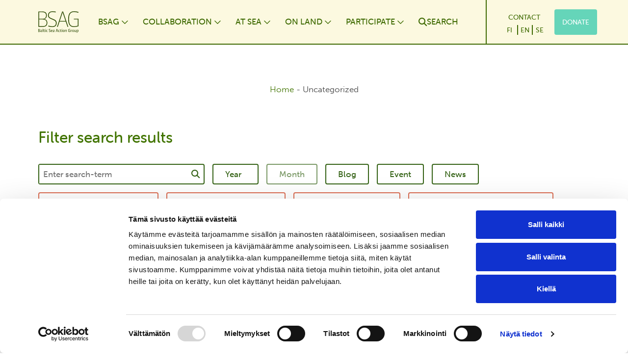

--- FILE ---
content_type: text/html; charset=UTF-8
request_url: https://www.bsag.fi/en/category/uncategorized/
body_size: 21973
content:
<!DOCTYPE html>
<html lang="en_GB">
    <head>
        <meta charset="UTF-8">
        <meta name="viewport" content="width=device-width, initial-scale=1, shrink-to-fit=no">
        <link rel="pingback" href="https://www.bsag.fi/xmlrpc.php">
        <link rel="stylesheet" href="https://use.typekit.net/utu4pci.css">
        <script type="text/javascript" data-cookieconsent="ignore">
	window.dataLayer = window.dataLayer || [];

	function gtag() {
		dataLayer.push(arguments);
	}

	gtag("consent", "default", {
		ad_personalization: "denied",
		ad_storage: "denied",
		ad_user_data: "denied",
		analytics_storage: "denied",
		functionality_storage: "denied",
		personalization_storage: "denied",
		security_storage: "granted",
		wait_for_update: 500,
	});
	gtag("set", "ads_data_redaction", true);
	</script>
<script type="text/javascript"
		id="Cookiebot"
		src="https://consent.cookiebot.com/uc.js"
		data-implementation="wp"
		data-cbid="7407684c-f82e-419d-b293-0c09b7d64e4f"
							data-blockingmode="auto"
	></script>
<meta name='robots' content='index, follow, max-image-preview:large, max-snippet:-1, max-video-preview:-1' />
	<style>img:is([sizes="auto" i], [sizes^="auto," i]) { contain-intrinsic-size: 3000px 1500px }</style>
	<link rel="alternate" href="https://www.bsag.fi/category/uncategorized-fi/" hreflang="fi" />
<link rel="alternate" href="https://www.bsag.fi/en/category/uncategorized/" hreflang="en" />
<link rel="alternate" href="https://www.bsag.fi/sv/category/allman-sv/" hreflang="sv" />

<!-- Google Tag Manager for WordPress by gtm4wp.com -->
<script data-cfasync="false" data-pagespeed-no-defer>
	var gtm4wp_datalayer_name = "dataLayer";
	var dataLayer = dataLayer || [];
	const gtm4wp_use_sku_instead = false;
	const gtm4wp_currency = 'EUR';
	const gtm4wp_product_per_impression = 10;
	const gtm4wp_clear_ecommerce = false;
</script>
<!-- End Google Tag Manager for WordPress by gtm4wp.com -->
	<!-- This site is optimized with the Yoast SEO plugin v25.6 - https://yoast.com/wordpress/plugins/seo/ -->
	<title>Uncategorized arkistot - Baltic Sea Action Group</title>
	<link rel="canonical" href="https://www.bsag.fi/en/category/uncategorized/" />
	<link rel="next" href="https://www.bsag.fi/en/category/uncategorized/page/2/" />
	<meta property="og:locale" content="en_GB" />
	<meta property="og:locale:alternate" content="fi_FI" />
	<meta property="og:locale:alternate" content="sv_SE" />
	<meta property="og:type" content="article" />
	<meta property="og:title" content="Uncategorized arkistot - Baltic Sea Action Group" />
	<meta property="og:url" content="https://www.bsag.fi/en/category/uncategorized/" />
	<meta property="og:site_name" content="Baltic Sea Action Group" />
	<meta property="og:image" content="https://www.bsag.fi/wp-content/uploads/2022/10/bsag-some-jakokuva.png" />
	<meta property="og:image:width" content="1200" />
	<meta property="og:image:height" content="630" />
	<meta property="og:image:type" content="image/png" />
	<meta name="twitter:card" content="summary_large_image" />
	<script type="application/ld+json" class="yoast-schema-graph">{"@context":"https://schema.org","@graph":[{"@type":"CollectionPage","@id":"https://www.bsag.fi/en/category/uncategorized/","url":"https://www.bsag.fi/en/category/uncategorized/","name":"Uncategorized arkistot - Baltic Sea Action Group","isPartOf":{"@id":"https://www.bsag.fi/en/home/#website"},"primaryImageOfPage":{"@id":"https://www.bsag.fi/en/category/uncategorized/#primaryimage"},"image":{"@id":"https://www.bsag.fi/en/category/uncategorized/#primaryimage"},"thumbnailUrl":"https://www.bsag.fi/wp-content/uploads/2024/09/bsag_merimasku-12-1-e1741354959733.jpg","breadcrumb":{"@id":"https://www.bsag.fi/en/category/uncategorized/#breadcrumb"},"inLanguage":"en-GB"},{"@type":"ImageObject","inLanguage":"en-GB","@id":"https://www.bsag.fi/en/category/uncategorized/#primaryimage","url":"https://www.bsag.fi/wp-content/uploads/2024/09/bsag_merimasku-12-1-e1741354959733.jpg","contentUrl":"https://www.bsag.fi/wp-content/uploads/2024/09/bsag_merimasku-12-1-e1741354959733.jpg","width":2048,"height":1154,"caption":"C: Lassi Häkkinen"},{"@type":"BreadcrumbList","@id":"https://www.bsag.fi/en/category/uncategorized/#breadcrumb","itemListElement":[{"@type":"ListItem","position":1,"name":"Home","item":"https://www.bsag.fi/en/home/"},{"@type":"ListItem","position":2,"name":"Uncategorized"}]},{"@type":"WebSite","@id":"https://www.bsag.fi/en/home/#website","url":"https://www.bsag.fi/en/home/","name":"Baltic Sea Action Group","description":"Baltic Sea Action Group","publisher":{"@id":"https://www.bsag.fi/en/home/#organization"},"potentialAction":[{"@type":"SearchAction","target":{"@type":"EntryPoint","urlTemplate":"https://www.bsag.fi/en/home/?s={search_term_string}"},"query-input":{"@type":"PropertyValueSpecification","valueRequired":true,"valueName":"search_term_string"}}],"inLanguage":"en-GB"},{"@type":"Organization","@id":"https://www.bsag.fi/en/home/#organization","name":"Baltic Sea Action Group","url":"https://www.bsag.fi/en/home/","logo":{"@type":"ImageObject","inLanguage":"en-GB","@id":"https://www.bsag.fi/en/home/#/schema/logo/image/","url":"https://www.bsag.fi/wp-content/uploads/2022/02/bsag-logo.svg","contentUrl":"https://www.bsag.fi/wp-content/uploads/2022/02/bsag-logo.svg","caption":"Baltic Sea Action Group"},"image":{"@id":"https://www.bsag.fi/en/home/#/schema/logo/image/"},"sameAs":["https://www.facebook.com/balticseaactiongroup","https://www.instagram.com/balticseaactiongroup/","https://www.youtube.com/channel/UCvC3ZYxE2wHQhDMbq-FrIoA/featured","https://bsky.app/profile/bsag.fi"]}]}</script>
	<!-- / Yoast SEO plugin. -->


<link rel='dns-prefetch' href='//static.rekai.fi' />
<link rel='dns-prefetch' href='//cdn.jsdelivr.net' />
<link rel="alternate" type="application/rss+xml" title="Baltic Sea Action Group &raquo; Feed" href="https://www.bsag.fi/en/feed/" />
<link rel="alternate" type="application/rss+xml" title="Baltic Sea Action Group &raquo; Comments Feed" href="https://www.bsag.fi/en/comments/feed/" />
<link rel="alternate" type="application/rss+xml" title="Baltic Sea Action Group &raquo; Uncategorized Category Feed" href="https://www.bsag.fi/en/category/uncategorized/feed/" />
<script type="text/javascript">
/* <![CDATA[ */
window._wpemojiSettings = {"baseUrl":"https:\/\/s.w.org\/images\/core\/emoji\/16.0.1\/72x72\/","ext":".png","svgUrl":"https:\/\/s.w.org\/images\/core\/emoji\/16.0.1\/svg\/","svgExt":".svg","source":{"concatemoji":"https:\/\/www.bsag.fi\/wp-includes\/js\/wp-emoji-release.min.js?ver=6.8.3"}};
/*! This file is auto-generated */
!function(s,n){var o,i,e;function c(e){try{var t={supportTests:e,timestamp:(new Date).valueOf()};sessionStorage.setItem(o,JSON.stringify(t))}catch(e){}}function p(e,t,n){e.clearRect(0,0,e.canvas.width,e.canvas.height),e.fillText(t,0,0);var t=new Uint32Array(e.getImageData(0,0,e.canvas.width,e.canvas.height).data),a=(e.clearRect(0,0,e.canvas.width,e.canvas.height),e.fillText(n,0,0),new Uint32Array(e.getImageData(0,0,e.canvas.width,e.canvas.height).data));return t.every(function(e,t){return e===a[t]})}function u(e,t){e.clearRect(0,0,e.canvas.width,e.canvas.height),e.fillText(t,0,0);for(var n=e.getImageData(16,16,1,1),a=0;a<n.data.length;a++)if(0!==n.data[a])return!1;return!0}function f(e,t,n,a){switch(t){case"flag":return n(e,"\ud83c\udff3\ufe0f\u200d\u26a7\ufe0f","\ud83c\udff3\ufe0f\u200b\u26a7\ufe0f")?!1:!n(e,"\ud83c\udde8\ud83c\uddf6","\ud83c\udde8\u200b\ud83c\uddf6")&&!n(e,"\ud83c\udff4\udb40\udc67\udb40\udc62\udb40\udc65\udb40\udc6e\udb40\udc67\udb40\udc7f","\ud83c\udff4\u200b\udb40\udc67\u200b\udb40\udc62\u200b\udb40\udc65\u200b\udb40\udc6e\u200b\udb40\udc67\u200b\udb40\udc7f");case"emoji":return!a(e,"\ud83e\udedf")}return!1}function g(e,t,n,a){var r="undefined"!=typeof WorkerGlobalScope&&self instanceof WorkerGlobalScope?new OffscreenCanvas(300,150):s.createElement("canvas"),o=r.getContext("2d",{willReadFrequently:!0}),i=(o.textBaseline="top",o.font="600 32px Arial",{});return e.forEach(function(e){i[e]=t(o,e,n,a)}),i}function t(e){var t=s.createElement("script");t.src=e,t.defer=!0,s.head.appendChild(t)}"undefined"!=typeof Promise&&(o="wpEmojiSettingsSupports",i=["flag","emoji"],n.supports={everything:!0,everythingExceptFlag:!0},e=new Promise(function(e){s.addEventListener("DOMContentLoaded",e,{once:!0})}),new Promise(function(t){var n=function(){try{var e=JSON.parse(sessionStorage.getItem(o));if("object"==typeof e&&"number"==typeof e.timestamp&&(new Date).valueOf()<e.timestamp+604800&&"object"==typeof e.supportTests)return e.supportTests}catch(e){}return null}();if(!n){if("undefined"!=typeof Worker&&"undefined"!=typeof OffscreenCanvas&&"undefined"!=typeof URL&&URL.createObjectURL&&"undefined"!=typeof Blob)try{var e="postMessage("+g.toString()+"("+[JSON.stringify(i),f.toString(),p.toString(),u.toString()].join(",")+"));",a=new Blob([e],{type:"text/javascript"}),r=new Worker(URL.createObjectURL(a),{name:"wpTestEmojiSupports"});return void(r.onmessage=function(e){c(n=e.data),r.terminate(),t(n)})}catch(e){}c(n=g(i,f,p,u))}t(n)}).then(function(e){for(var t in e)n.supports[t]=e[t],n.supports.everything=n.supports.everything&&n.supports[t],"flag"!==t&&(n.supports.everythingExceptFlag=n.supports.everythingExceptFlag&&n.supports[t]);n.supports.everythingExceptFlag=n.supports.everythingExceptFlag&&!n.supports.flag,n.DOMReady=!1,n.readyCallback=function(){n.DOMReady=!0}}).then(function(){return e}).then(function(){var e;n.supports.everything||(n.readyCallback(),(e=n.source||{}).concatemoji?t(e.concatemoji):e.wpemoji&&e.twemoji&&(t(e.twemoji),t(e.wpemoji)))}))}((window,document),window._wpemojiSettings);
/* ]]> */
</script>
<style id='wp-emoji-styles-inline-css' type='text/css'>

	img.wp-smiley, img.emoji {
		display: inline !important;
		border: none !important;
		box-shadow: none !important;
		height: 1em !important;
		width: 1em !important;
		margin: 0 0.07em !important;
		vertical-align: -0.1em !important;
		background: none !important;
		padding: 0 !important;
	}
</style>
<link rel='stylesheet' id='wp-block-library-css' href='https://www.bsag.fi/wp-includes/css/dist/block-library/style.min.css?ver=6.8.3' type='text/css' media='all' />
<style id='classic-theme-styles-inline-css' type='text/css'>
/*! This file is auto-generated */
.wp-block-button__link{color:#fff;background-color:#32373c;border-radius:9999px;box-shadow:none;text-decoration:none;padding:calc(.667em + 2px) calc(1.333em + 2px);font-size:1.125em}.wp-block-file__button{background:#32373c;color:#fff;text-decoration:none}
</style>
<style id='jcore-countdown-style-inline-css' type='text/css'>
.wp-block-jcore-countdown{font-weight:400;padding:1.5rem;text-align:center;.countdown-title{color:unset;font-size:1.75rem;line-height:1}.countdown-container{align-items:center;display:flex;font-size:2rem;gap:1.5rem;justify-content:center;.countdown-item{display:flex;gap:.5rem}.countdown-item,.countdown-number{align-items:center;justify-content:center}.countdown-number{background-color:var(--wp--preset--color--light);color:var(--wp--preset--color--primary);display:inline-flex;min-height:55px;min-width:50px}}}

</style>
<style id='jcore-image-cta-style-inline-css' type='text/css'>
.wp-block-jcore-image-cta{align-items:center;background-color:var(--wp--preset--color--secondary);border-color:var(--wp--preset--color--primary);border-radius:4px;border-style:solid;border-width:2px;color:var(--wp--preset--color--primary);display:grid;gap:2.75rem;grid-template-columns:2fr 1fr;padding:3rem!important;position:relative;transition:all .3s;&:hover{border-color:var(--wp--preset--color--warning);.jcore-image-cta__icon{background-color:var(--wp--preset--color--warning)}}@media (max-width:991px){grid-template-columns:1fr;padding-bottom:2rem!important;padding-left:2rem!important;padding-right:2rem!important;padding-top:2rem!important}.jcore-image-cta__title{color:unset;font-size:1.5rem}.jcore-image-cta__content{font-size:1.125rem;font-weight:400;line-height:1.33}.jcore-image-cta__link{box-shadow:unset!important;content:"";display:block;height:100%;left:0;position:absolute;top:0;width:100%}.jcore-image-cta__icon{align-items:center;background-color:var(--wp--preset--color--primary);border-radius:4px;bottom:.8rem;color:var(--wp--preset--color--light)!important;display:flex;font-size:12px;height:25px;justify-content:center;position:absolute;right:.8rem;transition:all .3s;width:25px}}

</style>
<style id='jcore-key-figures-carousel-style-inline-css' type='text/css'>
.wp-block-jcore-key-figures-carousel{--swiper-navigation-color:var(--wp--preset--color--dark);--swiper-navigation-size:60px;.swiper-wrapper{padding-bottom:2.875rem}.swiper-pagination-wrapper{align-items:center;display:flex;justify-content:center}.swiper-pagination-lock{display:none}.swiper-button-next,.swiper-button-prev{background:var(--wp--preset--color--light);border-radius:100%;font-size:1.5rem;margin-top:0;position:static;width:var(--swiper-navigation-size)}.swiper-button-next:after,.swiper-button-prev:after{content:"";display:none}.swiper-pagination-fraction{font-size:1.125rem;font-weight:500;padding:0 1.25rem;width:auto}}

</style>
<link rel='stylesheet' id='jcore-key-figures-carousel-style-2-css' href='https://www.bsag.fi/wp-content/plugins/lohko/build/key-figures-carousel/view.css?ver=0.1.0' type='text/css' media='all' />
<style id='jcore-key-figures-item-style-inline-css' type='text/css'>
.wp-block-jcore-key-figures-item{aspect-ratio:408/520;max-height:550px;min-height:500px;padding:1.875rem 1.5rem;.jcore-key-figures-item__container{border:1px solid var(--bs-light);border-radius:6px;display:flex;flex-direction:column;height:100%;justify-content:flex-end;position:relative}.jcore-key-figures-item__tag{background-color:var(--bs-light);border-radius:6px 0;color:var(--bs-primary-2);font-size:1.125rem;font-weight:500;left:0;padding:.625rem 1.25rem;position:absolute;top:0}.jcore-key-figures-item__title{font-size:1.375rem;padding-bottom:1.5rem}.jcore-key-figures-item__key-figure,.jcore-key-figures-item__title{color:var(--bs-light);font-weight:700;padding-left:1.75rem;padding-right:1.75rem}.jcore-key-figures-item__key-figure{font-family:quincy-cf,serif!important;font-size:6rem;line-height:1}.jcore-key-figures-item__information{align-items:center;background:var(--bs-light);display:flex;font-family:var(--jcore-font-heading);font-size:1.125rem;font-weight:500;line-height:1.375rem;min-height:88px;padding:.75rem 2rem}}

</style>
<style id='jcore-logo-carousel-style-inline-css' type='text/css'>
.wp-block-jcore-logo-carousel{--swiper-theme-color:var(--wp--preset--color--dark);margin:2rem 0;padding:0 2rem!important;.swiper-wrapper{height:225px}.swiper-button-next,.swiper-button-prev{font-size:1.5rem;&:after{content:"";display:none}}.swiper-pagination-wrapper{align-items:center;display:flex;flex-direction:column;justify-content:center;.swiper-pagination{position:relative;.swiper-pagination-bullet{background:var(--wp--preset--color--light);border:1px solid var(--wp--preset--color--dark);height:1rem;opacity:1;width:1rem;&.swiper-pagination-bullet-active{background:var(--wp--preset--color--dark)}}}.swiper-pagination-fraction{font-size:.875rem;font-weight:500;padding:0 1.25rem;text-align:center}}}

</style>
<style id='jcore-logo-carousel-item-style-inline-css' type='text/css'>
.wp-block-jcore-logo-carousel-item{align-items:center;display:flex;justify-content:center;.wp-block-image{text-align:center}.wp-block-image img{max-height:150px;width:90%}.image-credit{display:none!important}}

</style>
<style id='jcore-video-hero-style-inline-css' type='text/css'>
.wp-block-jcore-video-hero{display:flex;position:relative}.wp-block-jcore-video-hero.alignfull{padding:0!important}.wp-block-jcore-video-hero .wp-block-jcore-video-hero__video{height:100%;width:100%}.wp-block-jcore-video-hero .wp-block-jcore-video-hero__video video{height:100%;min-height:480px;-o-object-fit:cover;object-fit:cover;-o-object-position:center;object-position:center;width:100%}.wp-block-jcore-video-hero .wp-block-jcore-video-hero__video .wp-block-jcore-video-hero__video-action-button{align-items:center;background-color:var(--wp--preset--color--white);border-radius:50%;bottom:30px;box-shadow:0 0 0 1px var(--wp--preset--color--dark);cursor:pointer;display:flex;height:50px;justify-content:center;left:15px;position:absolute;transition:all .2s ease-in-out;width:50px;z-index:2}@media screen and (min-width:768px){.wp-block-jcore-video-hero .wp-block-jcore-video-hero__video .wp-block-jcore-video-hero__video-action-button{bottom:100px}}.wp-block-jcore-video-hero .wp-block-jcore-video-hero__video .wp-block-jcore-video-hero__video-action-button:hover{box-shadow:0 0 0 2px var(--wp--preset--color--primary);filter:brightness(1.2)}.wp-block-jcore-video-hero .wp-block-jcore-video-hero__video .wp-block-jcore-video-hero__video-action-button i{color:var(--wp--preset--color--primary);font-size:1.5rem;pointer-events:none}.wp-block-jcore-video-hero .wp-block-jcore-video-hero__content{height:100%;left:0;position:absolute;top:0;width:100%;z-index:1}.wp-block-jcore-video-hero .wp-block-jcore-video-hero__content .wp-block-group__inner-container{margin:0 auto;width:100%}.wp-block-jcore-video-hero .wp-block-jcore-video-hero__overlay{bottom:-1px;height:auto;max-width:100%;padding:0;position:absolute;vertical-align:bottom;width:100%}

</style>
<style id='rekai-recommendations-style-inline-css' type='text/css'>


</style>
<link rel='stylesheet' id='wp-bootstrap-blocks-styles-css' href='https://www.bsag.fi/wp-content/plugins/wp-bootstrap-blocks/build/style-index.css?ver=5.2.1' type='text/css' media='all' />
<style id='global-styles-inline-css' type='text/css'>
:root{--wp--preset--aspect-ratio--square: 1;--wp--preset--aspect-ratio--4-3: 4/3;--wp--preset--aspect-ratio--3-4: 3/4;--wp--preset--aspect-ratio--3-2: 3/2;--wp--preset--aspect-ratio--2-3: 2/3;--wp--preset--aspect-ratio--16-9: 16/9;--wp--preset--aspect-ratio--9-16: 9/16;--wp--preset--color--black: #000000;--wp--preset--color--cyan-bluish-gray: #abb8c3;--wp--preset--color--white: #ffffff;--wp--preset--color--pale-pink: #f78da7;--wp--preset--color--vivid-red: #cf2e2e;--wp--preset--color--luminous-vivid-orange: #ff6900;--wp--preset--color--luminous-vivid-amber: #fcb900;--wp--preset--color--light-green-cyan: #7bdcb5;--wp--preset--color--vivid-green-cyan: #00d084;--wp--preset--color--pale-cyan-blue: #8ed1fc;--wp--preset--color--vivid-cyan-blue: #0693e3;--wp--preset--color--vivid-purple: #9b51e0;--wp--preset--color--primary: #417400;--wp--preset--color--secondary: #fcf9e0;--wp--preset--color--highlight: #adb5bd;--wp--preset--color--light: #ffffff;--wp--preset--color--dark: #444444;--wp--preset--color--success: #9fdce4;--wp--preset--color--info: #3e6a01;--wp--preset--color--warning: #e07a5f;--wp--preset--color--danger: #ff5f33;--wp--preset--color--grey-light: #cdcec8;--wp--preset--color--bsag-light: #fefdef;--wp--preset--color--green-1: #365f01;--wp--preset--color--green-2: #2b4902;--wp--preset--color--green-3: #9fbb39;--wp--preset--color--green-4: #2e8f75;--wp--preset--color--green-5: #ccd5ae;--wp--preset--color--green-6: #eef4db;--wp--preset--color--green-7: #e2e8cf;--wp--preset--color--green-8: #346215;--wp--preset--color--grey: #3b3b3b;--wp--preset--color--grey-2: #707070;--wp--preset--color--purple: #935ba0;--wp--preset--color--turquoise: #65d5b9;--wp--preset--color--brown: #d3c389;--wp--preset--color--petrol: #349a80;--wp--preset--color--orange: #dc6f54;--wp--preset--color--orange-2: #d39133;--wp--preset--color--blue: #3f8db6;--wp--preset--color--cap-yellow: #edc632;--wp--preset--color--cap-paleyellow: #f4dd84;--wp--preset--color--cap-lightyellow: #faeec2;--wp--preset--color--cap-black: #000000;--wp--preset--color--cap-light: #fbf4d6;--wp--preset--color--cap-white: #fff9f0;--wp--preset--color--cap-green: #467300;--wp--preset--color--primary-2: #41740c;--wp--preset--gradient--vivid-cyan-blue-to-vivid-purple: linear-gradient(135deg,rgba(6,147,227,1) 0%,rgb(155,81,224) 100%);--wp--preset--gradient--light-green-cyan-to-vivid-green-cyan: linear-gradient(135deg,rgb(122,220,180) 0%,rgb(0,208,130) 100%);--wp--preset--gradient--luminous-vivid-amber-to-luminous-vivid-orange: linear-gradient(135deg,rgba(252,185,0,1) 0%,rgba(255,105,0,1) 100%);--wp--preset--gradient--luminous-vivid-orange-to-vivid-red: linear-gradient(135deg,rgba(255,105,0,1) 0%,rgb(207,46,46) 100%);--wp--preset--gradient--very-light-gray-to-cyan-bluish-gray: linear-gradient(135deg,rgb(238,238,238) 0%,rgb(169,184,195) 100%);--wp--preset--gradient--cool-to-warm-spectrum: linear-gradient(135deg,rgb(74,234,220) 0%,rgb(151,120,209) 20%,rgb(207,42,186) 40%,rgb(238,44,130) 60%,rgb(251,105,98) 80%,rgb(254,248,76) 100%);--wp--preset--gradient--blush-light-purple: linear-gradient(135deg,rgb(255,206,236) 0%,rgb(152,150,240) 100%);--wp--preset--gradient--blush-bordeaux: linear-gradient(135deg,rgb(254,205,165) 0%,rgb(254,45,45) 50%,rgb(107,0,62) 100%);--wp--preset--gradient--luminous-dusk: linear-gradient(135deg,rgb(255,203,112) 0%,rgb(199,81,192) 50%,rgb(65,88,208) 100%);--wp--preset--gradient--pale-ocean: linear-gradient(135deg,rgb(255,245,203) 0%,rgb(182,227,212) 50%,rgb(51,167,181) 100%);--wp--preset--gradient--electric-grass: linear-gradient(135deg,rgb(202,248,128) 0%,rgb(113,206,126) 100%);--wp--preset--gradient--midnight: linear-gradient(135deg,rgb(2,3,129) 0%,rgb(40,116,252) 100%);--wp--preset--font-size--small: 13px;--wp--preset--font-size--medium: 20px;--wp--preset--font-size--large: 36px;--wp--preset--font-size--x-large: 42px;--wp--preset--spacing--20: 0.44rem;--wp--preset--spacing--30: 0.67rem;--wp--preset--spacing--40: 1rem;--wp--preset--spacing--50: 1.5rem;--wp--preset--spacing--60: 2.25rem;--wp--preset--spacing--70: 3.38rem;--wp--preset--spacing--80: 5.06rem;--wp--preset--shadow--natural: 6px 6px 9px rgba(0, 0, 0, 0.2);--wp--preset--shadow--deep: 12px 12px 50px rgba(0, 0, 0, 0.4);--wp--preset--shadow--sharp: 6px 6px 0px rgba(0, 0, 0, 0.2);--wp--preset--shadow--outlined: 6px 6px 0px -3px rgba(255, 255, 255, 1), 6px 6px rgba(0, 0, 0, 1);--wp--preset--shadow--crisp: 6px 6px 0px rgba(0, 0, 0, 1);}:root :where(.is-layout-flow) > :first-child{margin-block-start: 0;}:root :where(.is-layout-flow) > :last-child{margin-block-end: 0;}:root :where(.is-layout-flow) > *{margin-block-start: 24px;margin-block-end: 0;}:root :where(.is-layout-constrained) > :first-child{margin-block-start: 0;}:root :where(.is-layout-constrained) > :last-child{margin-block-end: 0;}:root :where(.is-layout-constrained) > *{margin-block-start: 24px;margin-block-end: 0;}:root :where(.is-layout-flex){gap: 24px;}:root :where(.is-layout-grid){gap: 24px;}body .is-layout-flex{display: flex;}.is-layout-flex{flex-wrap: wrap;align-items: center;}.is-layout-flex > :is(*, div){margin: 0;}body .is-layout-grid{display: grid;}.is-layout-grid > :is(*, div){margin: 0;}.has-black-color{color: var(--wp--preset--color--black) !important;}.has-cyan-bluish-gray-color{color: var(--wp--preset--color--cyan-bluish-gray) !important;}.has-white-color{color: var(--wp--preset--color--white) !important;}.has-pale-pink-color{color: var(--wp--preset--color--pale-pink) !important;}.has-vivid-red-color{color: var(--wp--preset--color--vivid-red) !important;}.has-luminous-vivid-orange-color{color: var(--wp--preset--color--luminous-vivid-orange) !important;}.has-luminous-vivid-amber-color{color: var(--wp--preset--color--luminous-vivid-amber) !important;}.has-light-green-cyan-color{color: var(--wp--preset--color--light-green-cyan) !important;}.has-vivid-green-cyan-color{color: var(--wp--preset--color--vivid-green-cyan) !important;}.has-pale-cyan-blue-color{color: var(--wp--preset--color--pale-cyan-blue) !important;}.has-vivid-cyan-blue-color{color: var(--wp--preset--color--vivid-cyan-blue) !important;}.has-vivid-purple-color{color: var(--wp--preset--color--vivid-purple) !important;}.has-primary-color{color: var(--wp--preset--color--primary) !important;}.has-secondary-color{color: var(--wp--preset--color--secondary) !important;}.has-highlight-color{color: var(--wp--preset--color--highlight) !important;}.has-light-color{color: var(--wp--preset--color--light) !important;}.has-dark-color{color: var(--wp--preset--color--dark) !important;}.has-success-color{color: var(--wp--preset--color--success) !important;}.has-info-color{color: var(--wp--preset--color--info) !important;}.has-warning-color{color: var(--wp--preset--color--warning) !important;}.has-danger-color{color: var(--wp--preset--color--danger) !important;}.has-grey-light-color{color: var(--wp--preset--color--grey-light) !important;}.has-bsag-light-color{color: var(--wp--preset--color--bsag-light) !important;}.has-green-1-color{color: var(--wp--preset--color--green-1) !important;}.has-green-2-color{color: var(--wp--preset--color--green-2) !important;}.has-green-3-color{color: var(--wp--preset--color--green-3) !important;}.has-green-4-color{color: var(--wp--preset--color--green-4) !important;}.has-green-5-color{color: var(--wp--preset--color--green-5) !important;}.has-green-6-color{color: var(--wp--preset--color--green-6) !important;}.has-green-7-color{color: var(--wp--preset--color--green-7) !important;}.has-green-8-color{color: var(--wp--preset--color--green-8) !important;}.has-grey-color{color: var(--wp--preset--color--grey) !important;}.has-grey-2-color{color: var(--wp--preset--color--grey-2) !important;}.has-purple-color{color: var(--wp--preset--color--purple) !important;}.has-turquoise-color{color: var(--wp--preset--color--turquoise) !important;}.has-brown-color{color: var(--wp--preset--color--brown) !important;}.has-petrol-color{color: var(--wp--preset--color--petrol) !important;}.has-orange-color{color: var(--wp--preset--color--orange) !important;}.has-orange-2-color{color: var(--wp--preset--color--orange-2) !important;}.has-blue-color{color: var(--wp--preset--color--blue) !important;}.has-cap-yellow-color{color: var(--wp--preset--color--cap-yellow) !important;}.has-cap-paleyellow-color{color: var(--wp--preset--color--cap-paleyellow) !important;}.has-cap-lightyellow-color{color: var(--wp--preset--color--cap-lightyellow) !important;}.has-cap-black-color{color: var(--wp--preset--color--cap-black) !important;}.has-cap-light-color{color: var(--wp--preset--color--cap-light) !important;}.has-cap-white-color{color: var(--wp--preset--color--cap-white) !important;}.has-cap-green-color{color: var(--wp--preset--color--cap-green) !important;}.has-primary-2-color{color: var(--wp--preset--color--primary-2) !important;}.has-black-background-color{background-color: var(--wp--preset--color--black) !important;}.has-cyan-bluish-gray-background-color{background-color: var(--wp--preset--color--cyan-bluish-gray) !important;}.has-white-background-color{background-color: var(--wp--preset--color--white) !important;}.has-pale-pink-background-color{background-color: var(--wp--preset--color--pale-pink) !important;}.has-vivid-red-background-color{background-color: var(--wp--preset--color--vivid-red) !important;}.has-luminous-vivid-orange-background-color{background-color: var(--wp--preset--color--luminous-vivid-orange) !important;}.has-luminous-vivid-amber-background-color{background-color: var(--wp--preset--color--luminous-vivid-amber) !important;}.has-light-green-cyan-background-color{background-color: var(--wp--preset--color--light-green-cyan) !important;}.has-vivid-green-cyan-background-color{background-color: var(--wp--preset--color--vivid-green-cyan) !important;}.has-pale-cyan-blue-background-color{background-color: var(--wp--preset--color--pale-cyan-blue) !important;}.has-vivid-cyan-blue-background-color{background-color: var(--wp--preset--color--vivid-cyan-blue) !important;}.has-vivid-purple-background-color{background-color: var(--wp--preset--color--vivid-purple) !important;}.has-primary-background-color{background-color: var(--wp--preset--color--primary) !important;}.has-secondary-background-color{background-color: var(--wp--preset--color--secondary) !important;}.has-highlight-background-color{background-color: var(--wp--preset--color--highlight) !important;}.has-light-background-color{background-color: var(--wp--preset--color--light) !important;}.has-dark-background-color{background-color: var(--wp--preset--color--dark) !important;}.has-success-background-color{background-color: var(--wp--preset--color--success) !important;}.has-info-background-color{background-color: var(--wp--preset--color--info) !important;}.has-warning-background-color{background-color: var(--wp--preset--color--warning) !important;}.has-danger-background-color{background-color: var(--wp--preset--color--danger) !important;}.has-grey-light-background-color{background-color: var(--wp--preset--color--grey-light) !important;}.has-bsag-light-background-color{background-color: var(--wp--preset--color--bsag-light) !important;}.has-green-1-background-color{background-color: var(--wp--preset--color--green-1) !important;}.has-green-2-background-color{background-color: var(--wp--preset--color--green-2) !important;}.has-green-3-background-color{background-color: var(--wp--preset--color--green-3) !important;}.has-green-4-background-color{background-color: var(--wp--preset--color--green-4) !important;}.has-green-5-background-color{background-color: var(--wp--preset--color--green-5) !important;}.has-green-6-background-color{background-color: var(--wp--preset--color--green-6) !important;}.has-green-7-background-color{background-color: var(--wp--preset--color--green-7) !important;}.has-green-8-background-color{background-color: var(--wp--preset--color--green-8) !important;}.has-grey-background-color{background-color: var(--wp--preset--color--grey) !important;}.has-grey-2-background-color{background-color: var(--wp--preset--color--grey-2) !important;}.has-purple-background-color{background-color: var(--wp--preset--color--purple) !important;}.has-turquoise-background-color{background-color: var(--wp--preset--color--turquoise) !important;}.has-brown-background-color{background-color: var(--wp--preset--color--brown) !important;}.has-petrol-background-color{background-color: var(--wp--preset--color--petrol) !important;}.has-orange-background-color{background-color: var(--wp--preset--color--orange) !important;}.has-orange-2-background-color{background-color: var(--wp--preset--color--orange-2) !important;}.has-blue-background-color{background-color: var(--wp--preset--color--blue) !important;}.has-cap-yellow-background-color{background-color: var(--wp--preset--color--cap-yellow) !important;}.has-cap-paleyellow-background-color{background-color: var(--wp--preset--color--cap-paleyellow) !important;}.has-cap-lightyellow-background-color{background-color: var(--wp--preset--color--cap-lightyellow) !important;}.has-cap-black-background-color{background-color: var(--wp--preset--color--cap-black) !important;}.has-cap-light-background-color{background-color: var(--wp--preset--color--cap-light) !important;}.has-cap-white-background-color{background-color: var(--wp--preset--color--cap-white) !important;}.has-cap-green-background-color{background-color: var(--wp--preset--color--cap-green) !important;}.has-primary-2-background-color{background-color: var(--wp--preset--color--primary-2) !important;}.has-black-border-color{border-color: var(--wp--preset--color--black) !important;}.has-cyan-bluish-gray-border-color{border-color: var(--wp--preset--color--cyan-bluish-gray) !important;}.has-white-border-color{border-color: var(--wp--preset--color--white) !important;}.has-pale-pink-border-color{border-color: var(--wp--preset--color--pale-pink) !important;}.has-vivid-red-border-color{border-color: var(--wp--preset--color--vivid-red) !important;}.has-luminous-vivid-orange-border-color{border-color: var(--wp--preset--color--luminous-vivid-orange) !important;}.has-luminous-vivid-amber-border-color{border-color: var(--wp--preset--color--luminous-vivid-amber) !important;}.has-light-green-cyan-border-color{border-color: var(--wp--preset--color--light-green-cyan) !important;}.has-vivid-green-cyan-border-color{border-color: var(--wp--preset--color--vivid-green-cyan) !important;}.has-pale-cyan-blue-border-color{border-color: var(--wp--preset--color--pale-cyan-blue) !important;}.has-vivid-cyan-blue-border-color{border-color: var(--wp--preset--color--vivid-cyan-blue) !important;}.has-vivid-purple-border-color{border-color: var(--wp--preset--color--vivid-purple) !important;}.has-primary-border-color{border-color: var(--wp--preset--color--primary) !important;}.has-secondary-border-color{border-color: var(--wp--preset--color--secondary) !important;}.has-highlight-border-color{border-color: var(--wp--preset--color--highlight) !important;}.has-light-border-color{border-color: var(--wp--preset--color--light) !important;}.has-dark-border-color{border-color: var(--wp--preset--color--dark) !important;}.has-success-border-color{border-color: var(--wp--preset--color--success) !important;}.has-info-border-color{border-color: var(--wp--preset--color--info) !important;}.has-warning-border-color{border-color: var(--wp--preset--color--warning) !important;}.has-danger-border-color{border-color: var(--wp--preset--color--danger) !important;}.has-grey-light-border-color{border-color: var(--wp--preset--color--grey-light) !important;}.has-bsag-light-border-color{border-color: var(--wp--preset--color--bsag-light) !important;}.has-green-1-border-color{border-color: var(--wp--preset--color--green-1) !important;}.has-green-2-border-color{border-color: var(--wp--preset--color--green-2) !important;}.has-green-3-border-color{border-color: var(--wp--preset--color--green-3) !important;}.has-green-4-border-color{border-color: var(--wp--preset--color--green-4) !important;}.has-green-5-border-color{border-color: var(--wp--preset--color--green-5) !important;}.has-green-6-border-color{border-color: var(--wp--preset--color--green-6) !important;}.has-green-7-border-color{border-color: var(--wp--preset--color--green-7) !important;}.has-green-8-border-color{border-color: var(--wp--preset--color--green-8) !important;}.has-grey-border-color{border-color: var(--wp--preset--color--grey) !important;}.has-grey-2-border-color{border-color: var(--wp--preset--color--grey-2) !important;}.has-purple-border-color{border-color: var(--wp--preset--color--purple) !important;}.has-turquoise-border-color{border-color: var(--wp--preset--color--turquoise) !important;}.has-brown-border-color{border-color: var(--wp--preset--color--brown) !important;}.has-petrol-border-color{border-color: var(--wp--preset--color--petrol) !important;}.has-orange-border-color{border-color: var(--wp--preset--color--orange) !important;}.has-orange-2-border-color{border-color: var(--wp--preset--color--orange-2) !important;}.has-blue-border-color{border-color: var(--wp--preset--color--blue) !important;}.has-cap-yellow-border-color{border-color: var(--wp--preset--color--cap-yellow) !important;}.has-cap-paleyellow-border-color{border-color: var(--wp--preset--color--cap-paleyellow) !important;}.has-cap-lightyellow-border-color{border-color: var(--wp--preset--color--cap-lightyellow) !important;}.has-cap-black-border-color{border-color: var(--wp--preset--color--cap-black) !important;}.has-cap-light-border-color{border-color: var(--wp--preset--color--cap-light) !important;}.has-cap-white-border-color{border-color: var(--wp--preset--color--cap-white) !important;}.has-cap-green-border-color{border-color: var(--wp--preset--color--cap-green) !important;}.has-primary-2-border-color{border-color: var(--wp--preset--color--primary-2) !important;}.has-vivid-cyan-blue-to-vivid-purple-gradient-background{background: var(--wp--preset--gradient--vivid-cyan-blue-to-vivid-purple) !important;}.has-light-green-cyan-to-vivid-green-cyan-gradient-background{background: var(--wp--preset--gradient--light-green-cyan-to-vivid-green-cyan) !important;}.has-luminous-vivid-amber-to-luminous-vivid-orange-gradient-background{background: var(--wp--preset--gradient--luminous-vivid-amber-to-luminous-vivid-orange) !important;}.has-luminous-vivid-orange-to-vivid-red-gradient-background{background: var(--wp--preset--gradient--luminous-vivid-orange-to-vivid-red) !important;}.has-very-light-gray-to-cyan-bluish-gray-gradient-background{background: var(--wp--preset--gradient--very-light-gray-to-cyan-bluish-gray) !important;}.has-cool-to-warm-spectrum-gradient-background{background: var(--wp--preset--gradient--cool-to-warm-spectrum) !important;}.has-blush-light-purple-gradient-background{background: var(--wp--preset--gradient--blush-light-purple) !important;}.has-blush-bordeaux-gradient-background{background: var(--wp--preset--gradient--blush-bordeaux) !important;}.has-luminous-dusk-gradient-background{background: var(--wp--preset--gradient--luminous-dusk) !important;}.has-pale-ocean-gradient-background{background: var(--wp--preset--gradient--pale-ocean) !important;}.has-electric-grass-gradient-background{background: var(--wp--preset--gradient--electric-grass) !important;}.has-midnight-gradient-background{background: var(--wp--preset--gradient--midnight) !important;}.has-small-font-size{font-size: var(--wp--preset--font-size--small) !important;}.has-medium-font-size{font-size: var(--wp--preset--font-size--medium) !important;}.has-large-font-size{font-size: var(--wp--preset--font-size--large) !important;}.has-x-large-font-size{font-size: var(--wp--preset--font-size--x-large) !important;}
:root :where(.wp-block-pullquote){font-size: 1.5em;line-height: 1.6;}
</style>
<link rel='stylesheet' id='wc-paytrail-css-css' href='https://www.bsag.fi/wp-content/plugins/wc-paytrail/assets/css/wc-paytrail.css?ver=2.6.6' type='text/css' media='all' />
<link rel='stylesheet' id='woocommerce-layout-css' href='https://www.bsag.fi/wp-content/plugins/woocommerce/assets/css/woocommerce-layout.css?ver=9.9.5' type='text/css' media='all' />
<link rel='stylesheet' id='woocommerce-smallscreen-css' href='https://www.bsag.fi/wp-content/plugins/woocommerce/assets/css/woocommerce-smallscreen.css?ver=9.9.5' type='text/css' media='only screen and (max-width: 768px)' />
<link rel='stylesheet' id='woocommerce-general-css' href='https://www.bsag.fi/wp-content/plugins/woocommerce/assets/css/woocommerce.css?ver=9.9.5' type='text/css' media='all' />
<style id='woocommerce-inline-inline-css' type='text/css'>
.woocommerce form .form-row .required { visibility: visible; }
</style>
<link rel='stylesheet' id='brands-styles-css' href='https://www.bsag.fi/wp-content/plugins/woocommerce/assets/css/brands.css?ver=9.9.5' type='text/css' media='all' />
<link rel='stylesheet' id='font-awesome-css' href='https://www.bsag.fi/wp-content/themes/balticsea/vendor/fontawesome/css/all.css?ver=6.4.2-1727353273' type='text/css' media='all' />
<link rel='stylesheet' id='swiper-css' href='https://www.bsag.fi/wp-content/themes/balticsea/dist/css/swiper.css?ver=1748258434' type='text/css' media='all' />
<link rel='stylesheet' id='theme-css' href='https://www.bsag.fi/wp-content/themes/balticsea/dist/css/theme.css?ver=1758697724' type='text/css' media='all' />
<style id='theme-inline-css' type='text/css'>
@import  @import url("https://use.typekit.net/utu4pci.css");
:root {
--bs-primary: #417400;
--bs-secondary: #fcf9e0;
--bs-highlight: #adb5bd;
--bs-light: #ffffff;
--bs-dark: #444444;
--bs-success: #9fdce4;
--bs-info: #3e6a01;
--bs-warning: #e07a5f;
--bs-danger: #ff5f33;
--bs-grey-light: #cdcec8;
--bs-bsag-light: #fefdef;
--bs-green-1: #365f01;
--bs-green-2: #2b4902;
--bs-green-3: #9fbb39;
--bs-green-4: #2e8f75;
--bs-green-5: #ccd5ae;
--bs-green-6: #eef4db;
--bs-green-7: #e2e8cf;
--bs-green-8: #346215;
--bs-grey: #3b3b3b;
--bs-grey-2: #707070;
--bs-purple: #935ba0;
--bs-turquoise: #65d5b9;
--bs-brown: #d3c389;
--bs-petrol: #349a80;
--bs-orange: #dc6f54;
--bs-orange-2: #d39133;
--bs-blue: #3f8db6;
--bs-cap-yellow: #edc632;
--bs-cap-paleyellow: #f4dd84;
--bs-cap-lightyellow: #faeec2;
--bs-cap-black: #000000;
--bs-cap-light: #fbf4d6;
--bs-cap-white: #fff9f0;
--bs-cap-green: #467300;
--bs-primary-2: #41740c;
--bs-font-sans-serif: museo-sans, sans-serif;
--jcore-font-heading: museo-sans-rounded, sans-serif;
--jcore-navbar_background_color: #fcf9e0;
--jcore-navbar_sublogo_background_color: #ffffff;
--jcore-navbar_font_color: #3e6a01;
--jcore-navbar_font_hover_selected_color: #3e6a01;
--jcore-navbar_submenu_background_color: #eef4db;
--jcore-navbar_submenu_font_color: #3e6a01;
--jcore-navbar_submenu_font_hover_selected_color: #3e6a01;
--jcore-navbar_logo_color: transparent;
--jcore-mobile_navbar_background_color: #fcf9e0;
--jcore-mobile_navbar_font_color: #3e6a01;
--jcore-mobile_navbar_font_hover_selected_color: #3e6a01;
--jcore-mobile_navbar_menubar_background_color: #fcf9e0;
--jcore-mobile_navbar_menubar_font_color: #3e6a01;
--jcore-mobile_navbar_menubar_font_hover_selected_color: #3e6a01;
--jcore-mobile_navbar_logo_color: transparent;
}
</style>
<style id='block-visibility-screen-size-styles-inline-css' type='text/css'>
/* Large screens (desktops, 992px and up) */
@media ( min-width: 992px ) {
	.block-visibility-hide-large-screen {
		display: none !important;
	}
}

/* Medium screens (tablets, between 768px and 992px) */
@media ( min-width: 768px ) and ( max-width: 991.98px ) {
	.block-visibility-hide-medium-screen {
		display: none !important;
	}
}

/* Small screens (mobile devices, less than 768px) */
@media ( max-width: 767.98px ) {
	.block-visibility-hide-small-screen {
		display: none !important;
	}
}
</style>
<script type="text/javascript" src="https://www.bsag.fi/wp-includes/js/jquery/jquery.min.js?ver=3.7.1" id="jquery-core-js"></script>
<script type="text/javascript" src="https://www.bsag.fi/wp-includes/js/jquery/jquery-migrate.min.js?ver=3.4.1" id="jquery-migrate-js"></script>
<script type="text/javascript" src="https://www.bsag.fi/wp-content/plugins/wc-paytrail/assets/js/wc-paytrail.js?ver=2.6.6" id="wc-paytrail-js-js"></script>
<script type="text/javascript" src="https://www.bsag.fi/wp-content/plugins/woocommerce/assets/js/jquery-blockui/jquery.blockUI.min.js?ver=2.7.0-wc.9.9.5" id="jquery-blockui-js" defer="defer" data-wp-strategy="defer"></script>
<script type="text/javascript" src="https://www.bsag.fi/wp-content/plugins/woocommerce/assets/js/js-cookie/js.cookie.min.js?ver=2.1.4-wc.9.9.5" id="js-cookie-js" defer="defer" data-wp-strategy="defer"></script>
<script type="text/javascript" id="woocommerce-js-extra">
/* <![CDATA[ */
var woocommerce_params = {"ajax_url":"\/wp-admin\/admin-ajax.php","wc_ajax_url":"\/?wc-ajax=%%endpoint%%","i18n_password_show":"Show password","i18n_password_hide":"Hide password"};
/* ]]> */
</script>
<script type="text/javascript" src="https://www.bsag.fi/wp-content/plugins/woocommerce/assets/js/frontend/woocommerce.min.js?ver=9.9.5" id="woocommerce-js" defer="defer" data-wp-strategy="defer"></script>
<script type="text/javascript" src="https://static.rekai.fi/8e4c1a2f.js?ver=1" id="rekai-main-js"></script>
<script type="text/javascript" src="https://static.rekai.fi/addon/v3/rekai_autocomplete.min.js?ver=1" id="rekai-autocomplete-js"></script>
<script type="text/javascript" id="rekai-autocomplete-js-after">
/* <![CDATA[ */
__rekai.ready(function () {
					const rekAutocomplete = rekai_autocomplete(
						"#bsag-search",
						{"params":{"nrofhits":10,"allowedlangs":"en-GB"}}
					);
					rekAutocomplete.on("rekai_autocomplete:selected", function (event, suggestion) {
						window.location.href = suggestion.url;
					});
				});
/* ]]> */
</script>
<script type="text/javascript" src="https://www.bsag.fi/wp-content/themes/jcore2/vendor/swiper-8.6.4/swiper-bundle.js?ver=8.6.4-1727353275" id="swiper-js" data-cookieconsent="ignore"></script>
<link rel="https://api.w.org/" href="https://www.bsag.fi/wp-json/" /><link rel="alternate" title="JSON" type="application/json" href="https://www.bsag.fi/wp-json/wp/v2/categories/1" /><link rel="EditURI" type="application/rsd+xml" title="RSD" href="https://www.bsag.fi/xmlrpc.php?rsd" />
<meta name="generator" content="WordPress 6.8.3" />
<meta name="generator" content="WooCommerce 9.9.5" />
<!-- Stream WordPress user activity plugin v4.1.1 -->

<!-- Google Tag Manager for WordPress by gtm4wp.com -->
<!-- GTM Container placement set to off -->
<script data-cfasync="false" data-pagespeed-no-defer>
	var dataLayer_content = {"pagePostType":"post","pagePostType2":"category-post","pageCategory":["uncategorized","regenerative-agriculture","carbon-action-en"]};
	dataLayer.push( dataLayer_content );
</script>
<script data-cfasync="false" data-pagespeed-no-defer>
	console.warn && console.warn("[GTM4WP] Google Tag Manager container code placement set to OFF !!!");
	console.warn && console.warn("[GTM4WP] Data layer codes are active but GTM container must be loaded using custom coding !!!");
</script>
<!-- End Google Tag Manager for WordPress by gtm4wp.com --><!-- Google Tag Manager -->
<script>(function(w,d,s,l,i){w[l]=w[l]||[];w[l].push({'gtm.start':
            new Date().getTime(),event:'gtm.js'});var f=d.getElementsByTagName(s)[0],
        j=d.createElement(s),dl=l!='dataLayer'?'&l='+l:'';j.async=true;j.src=
        'https://www.googletagmanager.com/gtm.js?id='+i+dl;f.parentNode.insertBefore(j,f);
    })(window,document,'script','dataLayer','GTM-K6BKRDMK');</script>
<!-- End Google Tag Manager -->
	<noscript><style>.woocommerce-product-gallery{ opacity: 1 !important; }</style></noscript>
	<link rel="icon" href="https://www.bsag.fi/wp-content/uploads/2022/10/cropped-favicon-bsag-32x32.png" sizes="32x32" />
<link rel="icon" href="https://www.bsag.fi/wp-content/uploads/2022/10/cropped-favicon-bsag-192x192.png" sizes="192x192" />
<link rel="apple-touch-icon" href="https://www.bsag.fi/wp-content/uploads/2022/10/cropped-favicon-bsag-180x180.png" />
<meta name="msapplication-TileImage" content="https://www.bsag.fi/wp-content/uploads/2022/10/cropped-favicon-bsag-270x270.png" />

        <script>window.MSInputMethodContext && document.documentMode && document.write('<script src="/wp-content/themes/jcore2/vendor/ie11CustomProperties-3.0.5/ie11CustomProperties.js"><\x2fscript>');</script>
            </head>
    <body id="jcore-body" class="archive category category-uncategorized category-1 wp-custom-logo wp-theme-jcore2 wp-child-theme-balticsea theme-jcore2 woocommerce-no-js post-open-letter-elevate-the-level-of-ambition-of-the-vision-for-agriculture-and-food has-light-background-color has-dark-color"  >
        <!-- Google Tag Manager (noscript) -->
<noscript><iframe src="https://www.googletagmanager.com/ns.html?id=GTM-K6BKRDMK"
                  height="0" width="0" style="display:none;visibility:hidden"></iframe></noscript>
<!-- End Google Tag Manager (noscript) -->

                            <div class="skip-to-content sr-only sr-only-focusable">
    <a href="#content-start">Skip to content</a>
</div>
        <nav id="mobile-basic"
     class="navbar navbar-mobile navbar-basic "
     data-jscroll="false"
     data-jsticky="false">
                            <div class="main-bar">
            <div class="main-bar-content">
                                                <div class="start">
                        <a href="https://www.bsag.fi/en/home/">
                            <div class="custom-logo">
<svg
   xmlns:dc="http://purl.org/dc/elements/1.1/"
   xmlns:cc="http://creativecommons.org/ns#"
   xmlns:rdf="http://www.w3.org/1999/02/22-rdf-syntax-ns#"
   xmlns:svg="http://www.w3.org/2000/svg"
   xmlns="http://www.w3.org/2000/svg"
   xmlns:sodipodi="http://sodipodi.sourceforge.net/DTD/sodipodi-0.dtd"
   xmlns:inkscape="http://www.inkscape.org/namespaces/inkscape"
   width="97.403"
   height="52.299"
   viewBox="0 0 97.403 52.299"
   version="1.1"
   id="svg24"
   sodipodi:docname="bsag-logo.svg"
   inkscape:version="1.0.2-2 (e86c870879, 2021-01-15)">
  <metadata
     id="metadata30">
    <rdf:RDF>
      <cc:Work
         rdf:about="">
        <dc:format>image/svg+xml</dc:format>
        <dc:type
           rdf:resource="http://purl.org/dc/dcmitype/StillImage" />
        <dc:title></dc:title>
      </cc:Work>
    </rdf:RDF>
  </metadata>
  <defs
     id="defs28" />
  <sodipodi:namedview
     pagecolor="#ffffff"
     bordercolor="#666666"
     borderopacity="1"
     objecttolerance="10"
     gridtolerance="10"
     guidetolerance="10"
     inkscape:pageopacity="0"
     inkscape:pageshadow="2"
     inkscape:window-width="1423"
     inkscape:window-height="940"
     id="namedview26"
     showgrid="false"
     inkscape:zoom="10.964755"
     inkscape:cx="48.7015"
     inkscape:cy="26.1495"
     inkscape:window-x="0"
     inkscape:window-y="0"
     inkscape:window-maximized="0"
     inkscape:current-layer="svg24" />
  <g
     id="Group_286"
     data-name="Group 286"
     transform="translate(-321.384 -164.606)">
    <path
       id="Path_172"
       data-name="Path 172"
       d="M343.3,192.536c0-4.974-2.593-8.12-7-8.98v-.308c3.8-1.063,5.781-4.155,5.781-8.672,0-6.855-4.251-9.448-11.361-9.448h-9.14v37.2h11.021C339.439,202.324,343.3,199.136,343.3,192.536Zm-1.775,0c0,5.633-2.944,8.162-9.639,8.162h-8.523V184.363h8.5c5.633,0,9.693,2.126,9.693,8.173Zm-1.275-17.961c0,5.728-3.241,8.162-8.364,8.162h-8.523V166.8h7.354c6.238,0,9.565,2.434,9.565,7.811Zm25.7,18.62c0-4.57-2.126-7.206-7.206-9.342l-5.888-2.487c-4.411-1.87-5.93-3.645-5.93-6.993,0-5.431,3.5-7.971,9.023-7.971a35.124,35.124,0,0,1,7.567.967l.351-1.881a43.366,43.366,0,0,0-7.918-.861c-6.951,0-11.01,3.911-11.01,9.746,0,3.752,1.573,6.377,7.206,8.779l5.994,2.583c4.251,1.828,5.877,3.752,5.877,7.439,0,4.921-2.784,7.865-8.5,7.865-2.636,0-4.315-.255-9.565-1.679l-.563,1.881a36.4,36.4,0,0,0,10.043,1.573c5.994,0,10.458-3,10.458-9.639Zm21.415-5.176H373.448l6.143-18.269a15.551,15.551,0,0,0,.659-3.04h.255a13.517,13.517,0,0,0,.659,3.04Zm6.738,14.3-12.583-37.2h-2.232l-12.583,37.2h1.934l4.251-12.636h15.028l4.251,12.636Zm24.625-1.424V182.694H407.414v1.669h9.469v15.166a31.309,31.309,0,0,1-8.672,1.53c-7.865,0-12.53-3.709-12.53-17.408.011-14.156,5.08-17.27,12.891-17.27a34.005,34.005,0,0,1,9.65,1.775l.553-1.924a40.142,40.142,0,0,0-10.2-1.626c-9.682,0-14.8,4.974-14.8,19.024,0,13.444,4.357,19.13,14.454,19.13a40.224,40.224,0,0,0,10.5-1.934Z"
       transform="translate(0.012)"
       fill="#2b4902" />
    <path
       id="Path_173"
       data-name="Path 173"
       d="M326.1,210.242a1.563,1.563,0,0,0-1.35-1.732h0a1.551,1.551,0,0,0,1.063-1.637c0-1.36-.861-1.839-2.306-1.839h-2.126v7.206h2.434c1.392,0,2.285-.563,2.285-1.966Zm-.988-.074c0,.871-.393,1.265-1.392,1.265h-1.3v-2.5h1.307C324.551,208.935,325.114,209.253,325.114,210.167Zm-.234-3.188c0,.893-.436,1.254-1.19,1.254h-1.265v-2.455h1.127c.893,0,1.328.372,1.328,1.18Zm5.824,5.229v-4.187c0-.871-.425-1.137-1.275-1.137a8.266,8.266,0,0,0-2.126.383l.17.765a7.536,7.536,0,0,1,1.9-.361c.372,0,.542.138.542.457v1.2l-1.584.17a1.35,1.35,0,0,0-1.373,1.325c0,.037,0,.073,0,.109A1.212,1.212,0,0,0,328,212.3a1.229,1.229,0,0,0,.306,0,3.4,3.4,0,0,0,1.584-.478h.074v.383Zm-.84-.9a3.868,3.868,0,0,1-1.275.319c-.6,0-.808-.213-.808-.765a1.062,1.062,0,0,1,.255-.733l1.828-.191Zm3.188.9v-7.652l-.882.128v7.524Zm4.357-.319-.223-.776a3,3,0,0,1-1.19.372c-.2,0-.3-.085-.3-.308v-3.422h1.509v-.765h-1.477v-1.318l-.882.17v1.148h-.723v.765h.723v3.433c0,.776.3,1.063,1.063,1.063a3.743,3.743,0,0,0,1.52-.414Zm1.913.319V206.99h-.871v5.218Zm.117-6.823a.553.553,0,1,0-.379.379A.553.553,0,0,0,339.441,205.385Zm4.538,6.621-.17-.808a2.777,2.777,0,0,1-1.169.319c-.808,0-1.212-.4-1.212-1.934s.329-1.913,1.222-1.913a3.364,3.364,0,0,1,1.063.2l.17-.808a5.458,5.458,0,0,0-1.382-.181c-1.318,0-2.062.818-2.062,2.71s.7,2.71,2.062,2.71a4.167,4.167,0,0,0,1.414-.3Zm7.439-1.754a1.923,1.923,0,0,0-1.477-1.9l-1.148-.436c-.659-.244-.893-.521-.893-1.063,0-.786.489-1.137,1.275-1.137a7.181,7.181,0,0,1,1.679.255l.2-.861a7.023,7.023,0,0,0-1.8-.244c-1.413,0-2.349.776-2.349,2.041,0,.882.468,1.424,1.467,1.817l1.148.468c.616.244.882.521.882,1.063,0,.733-.425,1.148-1.233,1.148a6.2,6.2,0,0,1-1.977-.393l-.255.861a6.2,6.2,0,0,0,2.126.383,2.031,2.031,0,0,0,2.317-2.051ZM356,211.964l-.159-.776a5.006,5.006,0,0,1-1.52.329c-.871,0-1.265-.372-1.265-1.711l3.029-.064v-.85c0-1.36-.712-2.009-1.86-2.009-1.35,0-2.126.882-2.126,2.838,0,1.743.691,2.583,2.189,2.583a6.206,6.206,0,0,0,1.679-.34Zm-.744-2.784h-2.189c0-1.286.457-1.69,1.169-1.69s1.063.393,1.063,1.222v.425Zm5.441,3.029v-4.187c0-.871-.425-1.137-1.265-1.137a8.465,8.465,0,0,0-2.189.383l.181.765a7.536,7.536,0,0,1,1.9-.361c.372,0,.542.138.542.457v1.2l-1.584.17a1.35,1.35,0,0,0-1.373,1.325c0,.037,0,.073,0,.109a1.2,1.2,0,0,0,1.339,1.371,3.4,3.4,0,0,0,1.584-.478h.064v.383Zm-.829-.9a3.99,3.99,0,0,1-1.286.319c-.585,0-.8-.213-.8-.765a1.058,1.058,0,0,1,.244-.733l1.839-.191Zm9.565.9L367.243,205h-1.307l-2.242,7.206h1l.638-2.126h2.476l.627,2.126Zm-3.922-2.88.882-2.87a3.368,3.368,0,0,0,.128-.68h.074a3.278,3.278,0,0,0,.117.68l.882,2.87Zm7.918,2.678-.106-.808a2.844,2.844,0,0,1-1.18.319c-.8,0-1.2-.4-1.2-1.934s.319-1.913,1.212-1.913a3.364,3.364,0,0,1,1.063.2l.17-.808a5.462,5.462,0,0,0-1.318-.181c-1.318,0-2.062.818-2.062,2.71s.7,2.71,2.062,2.71a4.166,4.166,0,0,0,1.413-.3Zm4.145-.117-.159-.776a3.074,3.074,0,0,1-1.19.372c-.213,0-.308-.085-.308-.308v-3.422h1.52v-.765h-1.573v-1.318l-.871.17v1.148h-.733v.765h.733v3.433c0,.776.3,1.063,1.063,1.063A3.69,3.69,0,0,0,377.573,211.889Zm1.924.319V206.99h-.882v5.218Zm.117-6.823a.563.563,0,1,0-.344.344A.564.564,0,0,0,379.613,205.385Zm5.4,4.187c0-2.126-.956-2.721-2.221-2.721s-2.242.723-2.242,2.721.871,2.7,2.232,2.7S385.012,211.538,385.012,209.572Zm-.935,0c0,1.573-.446,1.977-1.3,1.977s-1.254-.383-1.254-1.977.478-1.987,1.3-1.987,1.3.319,1.3,1.987Zm6.122,2.6v-4.124c0-.882-.478-1.169-1.212-1.169a3.839,3.839,0,0,0-1.839.553h-.011v-.446h-.871v5.218h.871v-4.092a3.675,3.675,0,0,1,1.594-.414c.553,0,.648.17.648.585v3.922Zm8.63-.3v-3.7h-2.306v.84h1.413v2.211a4.755,4.755,0,0,1-1.286.213c-1.243,0-1.9-.553-1.9-2.859s.7-2.816,2.03-2.816a5.329,5.329,0,0,1,1.817.383l.234-.9a6.879,6.879,0,0,0-2.126-.34c-2.04,0-3.029,1.063-3.029,3.677s.85,3.72,2.923,3.72a7.8,7.8,0,0,0,2.242-.425Zm4.007-4.942a1.493,1.493,0,0,0-.308,0c-.319,0-.574.085-1.265.648h0v-.542h-.882v5.218h.882v-4.007a1.849,1.849,0,0,1,1.158-.468,1.164,1.164,0,0,1,.361.064l.106-.914Zm5.1,2.636c0-2.126-.967-2.721-2.232-2.721s-2.232.723-2.232,2.721.861,2.7,2.232,2.7S407.936,211.507,407.936,209.572Zm-.935,0c0,1.573-.457,1.977-1.3,1.977s-1.307-.383-1.307-1.977.489-1.987,1.307-1.987S407,207.9,407,209.572Zm6.068,2.6V206.99H412.2v4.081a3.126,3.126,0,0,1-1.562.425c-.542,0-.638-.17-.638-.574V206.99h-.882v4.145c0,.829.425,1.169,1.222,1.169a3.867,3.867,0,0,0,1.839-.553h0v.457Zm5.675-2.6c0-1.987-.67-2.657-1.8-2.657a3.017,3.017,0,0,0-1.488.5h-.053v-.393h-.882V214.4h.882v-2.338a3.191,3.191,0,0,0,1.3.244c1.063,0,2.04-.755,2.04-2.763Zm-.935,0c0,1.669-.563,2.041-1.307,2.041a3.842,3.842,0,0,1-1.063-.181v-3.295a2.882,2.882,0,0,1,1.318-.436c.68,0,1.063.372,1.063,1.87Z"
       transform="translate(0 2.508)"
       fill="#2b4902" />
  </g>
</svg>
</div>
                        </a>
                    </div>
                                                                                <div class="end">
                                            <button class="nav-lahjoita menu-item menu-item-type-post_type menu-item-object-page menu-item-12559" data-title="Donate">
                            <a class="menu-link" href="https://www.bsag.fi/en/donate/" target="">Donate</a>
                        </button>
                                        <button id="mobile-menu-toggle" aria-controls="mobile-menu" data-jtoggle="mobile-menu mobile-basic mobile-menu-toggle-inside jcore-body">
                                                <svg
                                xmlns:dc="http://purl.org/dc/elements/1.1/"
                                xmlns:cc="http://creativecommons.org/ns#"
                                xmlns:rdf="http://www.w3.org/1999/02/22-rdf-syntax-ns#"
                                xmlns:svg="http://www.w3.org/2000/svg"
                                xmlns="http://www.w3.org/2000/svg"
                                xmlns:sodipodi="http://sodipodi.sourceforge.net/DTD/sodipodi-0.dtd"
                                xmlns:inkscape="http://www.inkscape.org/namespaces/inkscape"
                                width="30.475"
                                height="16"
                                viewBox="0 0 30.475 16"
                                version="1.1"
                                id="svg849"
                                sodipodi:docname="hamburger2.svg"
                                inkscape:version="1.0.2-2 (e86c870879, 2021-01-15)"
                                class="feather feather-align-right open-icon">
                            <metadata
                                id="metadata855">
                                <rdf:RDF>
                                <cc:Work
                                    rdf:about="">
                                    <dc:format>image/svg+xml</dc:format>
                                    <dc:type
                                        rdf:resource="http://purl.org/dc/dcmitype/StillImage" />
                                    <dc:title></dc:title>
                                </cc:Work>
                                </rdf:RDF>
                            </metadata>
                            <defs
                                id="defs853" />
                            <sodipodi:namedview
                                pagecolor="#ffffff"
                                bordercolor="#666666"
                                borderopacity="1"
                                objecttolerance="10"
                                gridtolerance="10"
                                guidetolerance="10"
                                inkscape:pageopacity="0"
                                inkscape:pageshadow="2"
                                inkscape:window-width="1738"
                                inkscape:window-height="1033"
                                id="namedview851"
                                showgrid="false"
                                inkscape:zoom="21.985234"
                                inkscape:cx="15.2375"
                                inkscape:cy="8"
                                inkscape:window-x="2255"
                                inkscape:window-y="239"
                                inkscape:window-maximized="0"
                                inkscape:current-layer="svg849" />
                            <g
                                id="Group_289"
                                data-name="Group 289"
                                transform="translate(-328.5 -110)">
                                <path
                                    id="Path_208"
                                    data-name="Path 208"
                                    d="M0,0V28.475"
                                    transform="translate(357.975 125) rotate(90)"
                                    fill="none"
                                    stroke="#3e6a01"
                                    stroke-linecap="round"
                                    stroke-width="2" />
                                <path
                                    id="Path_215"
                                    data-name="Path 215"
                                    d="M0,0V28.475"
                                    transform="translate(357.975 118) rotate(90)"
                                    fill="none"
                                    stroke="#3e6a01"
                                    stroke-linecap="round"
                                    stroke-width="2" />
                                <path
                                    id="Path_218"
                                    data-name="Path 218"
                                    d="M0,0V28.475"
                                    transform="translate(357.975 111) rotate(90)"
                                    fill="none"
                                    stroke="#3e6a01"
                                    stroke-linecap="round"
                                    stroke-width="2" />
                            </g>
                            </svg>   
                            <svg xmlns="http://www.w3.org/2000/svg" width="60" height="60" viewBox="0 0 24 24" fill="none"
                                        stroke="currentColor" stroke-width="1.5" stroke-linecap="round" stroke-linejoin="round"
                                        class="feather feather-x close-icon">
                                <line x1="18" y1="6" x2="6" y2="18"/>
                                <line x1="6" y1="6" x2="18" y2="18"/>
                            </svg>
                                            </button>
                </div>
                        </div>
        </div>
                 <div class="menu-mobile-wrapper">
            <ul id="mobile-menu" class="menu menu-mobile">
                                    <li class="menu-item menu-item-type-custom menu-item-object-custom menu-item-10759 menu-item-has-children" data-title="BSAG">
                        <a class="menu-link" href="#" data-jtrigger="mobile-menu-toggle" target="">BSAG</a>
                                                    <button type="button" class="submenu-button" id="submenu-button-1" data-jtoggle="mobile-submenu-1" data-group="menu" aria-haspopup="true">
                                <span class="sr-only">Toggle Dropdown</span>
                            </button>
                            <ul id="mobile-submenu-1" class="submenu menu">
                                                                                                    <li class="menu-item menu-item-type-post_type menu-item-object-page menu-item-10760">
                                        <a class="submenu-link"
                                        href="https://www.bsag.fi/en/about/"
                                        target="">About</a>
                                                                            </li>
                                                                    <li class="menu-item menu-item-type-post_type menu-item-object-page current_page_parent menu-item-10762">
                                        <a class="submenu-link"
                                        href="https://www.bsag.fi/en/news/"
                                        target="">News</a>
                                                                            </li>
                                                                    <li class="menu-item menu-item-type-post_type menu-item-object-page menu-item-10763">
                                        <a class="submenu-link"
                                        href="https://www.bsag.fi/en/faq-en/"
                                        target="">Q&#038;A</a>
                                                                            </li>
                                                                    <li class="menu-item menu-item-type-post_type menu-item-object-page menu-item-10761">
                                        <a class="submenu-link"
                                        href="https://www.bsag.fi/en/contact/"
                                        target="">Contact</a>
                                                                            </li>
                                                            </ul>
                                            </li>
                                    <li class="menu-item menu-item-type-custom menu-item-object-custom menu-item-10764 menu-item-has-children" data-title="COLLABORATION">
                        <a class="menu-link" href="#" data-jtrigger="mobile-menu-toggle" target="">COLLABORATION</a>
                                                    <button type="button" class="submenu-button" id="submenu-button-2" data-jtoggle="mobile-submenu-2" data-group="menu" aria-haspopup="true">
                                <span class="sr-only">Toggle Dropdown</span>
                            </button>
                            <ul id="mobile-submenu-2" class="submenu menu">
                                                                                                    <li class="menu-item menu-item-type-post_type menu-item-object-page menu-item-10765 menu-item-has-children">
                                        <a class="submenu-link"
                                        href="https://www.bsag.fi/en/corporate-collaboration/"
                                        target="">Corporate Collaboration</a>
                                                                                    <button type="button"
                                                    class="submenu-button"
                                                    id="sub-submenu-button-1-2" data-jtoggle="mobile-sub-submenu--1-2"
                                                    aria-haspopup="true">
                                                <span class="sr-only">Toggle Dropdown</span>
                                            </button>
                                            <ul class="sub-submenu-dropdown sub-submenu menu"
                                                id="mobile-sub-submenu--1-2" aria-labelledby="sub-submenu-button--1-2">
                                                                                                    <li class="menu-item menu-item-type-post_type menu-item-object-page menu-item-10766">
                                                        <a class="submenu-link"
                                                        href="https://www.bsag.fi/en/donate/make-a-corporate-donation/"
                                                        target="">Make a Corporate Donation</a>
                                                    </li>
                                                                                                    <li class="menu-item menu-item-type-post_type menu-item-object-page menu-item-10767">
                                                        <a class="submenu-link"
                                                        href="https://www.bsag.fi/en/corporate-collaboration/collaborators/"
                                                        target="">Collaborators</a>
                                                    </li>
                                                                                                    <li class="menu-item menu-item-type-post_type menu-item-object-page menu-item-10768">
                                                        <a class="submenu-link"
                                                        href="https://www.bsag.fi/en/make-a-baltic-sea-commitment/"
                                                        target="">Make a Commitment to the Baltic Sea</a>
                                                    </li>
                                                                                                    <li class="menu-item menu-item-type-post_type menu-item-object-page menu-item-16141">
                                                        <a class="submenu-link"
                                                        href="https://www.bsag.fi/en/involve-your-staff/"
                                                        target="">Involve Your Staff</a>
                                                    </li>
                                                                                            </ul>
                                                                            </li>
                                                                    <li class="menu-item menu-item-type-post_type menu-item-object-page menu-item-10770">
                                        <a class="submenu-link"
                                        href="https://www.bsag.fi/en/baltic-sea-commitments/"
                                        target="">Baltic Sea Commitments</a>
                                                                            </li>
                                                                    <li class="menu-item menu-item-type-post_type menu-item-object-page menu-item-10771">
                                        <a class="submenu-link"
                                        href="https://www.bsag.fi/en/projects/"
                                        target="">Projects</a>
                                                                            </li>
                                                                    <li class="menu-item menu-item-type-post_type menu-item-object-page menu-item-10772">
                                        <a class="submenu-link"
                                        href="https://www.bsag.fi/en/farmer-collaboration/"
                                        target="">Farmer Collaboration</a>
                                                                            </li>
                                                                    <li class="menu-item menu-item-type-post_type menu-item-object-page menu-item-19092">
                                        <a class="submenu-link"
                                        href="https://www.bsag.fi/en/cap-initiative/"
                                        target="">CAP Initiative</a>
                                                                            </li>
                                                            </ul>
                                            </li>
                                    <li class="menu-item menu-item-type-custom menu-item-object-custom menu-item-10773 menu-item-has-children" data-title="AT⁠ SEA">
                        <a class="menu-link" href="#" data-jtrigger="mobile-menu-toggle" target="">AT⁠ SEA</a>
                                                    <button type="button" class="submenu-button" id="submenu-button-3" data-jtoggle="mobile-submenu-3" data-group="menu" aria-haspopup="true">
                                <span class="sr-only">Toggle Dropdown</span>
                            </button>
                            <ul id="mobile-submenu-3" class="submenu menu">
                                                                                                    <li class="menu-item menu-item-type-post_type menu-item-object-page menu-item-10774 menu-item-has-children">
                                        <a class="submenu-link"
                                        href="https://www.bsag.fi/en/the-baltic-sea/"
                                        target="">The Baltic Sea</a>
                                                                                    <button type="button"
                                                    class="submenu-button"
                                                    id="sub-submenu-button-1-3" data-jtoggle="mobile-sub-submenu--1-3"
                                                    aria-haspopup="true">
                                                <span class="sr-only">Toggle Dropdown</span>
                                            </button>
                                            <ul class="sub-submenu-dropdown sub-submenu menu"
                                                id="mobile-sub-submenu--1-3" aria-labelledby="sub-submenu-button--1-3">
                                                                                                    <li class="menu-item menu-item-type-post_type menu-item-object-page menu-item-10775">
                                                        <a class="submenu-link"
                                                        href="https://www.bsag.fi/en/the-baltic-sea/eutrophication/"
                                                        target="">Eutrophication</a>
                                                    </li>
                                                                                                    <li class="menu-item menu-item-type-post_type menu-item-object-page menu-item-10776">
                                                        <a class="submenu-link"
                                                        href="https://www.bsag.fi/en/the-baltic-sea/biodiversity/"
                                                        target="">Biodiversity</a>
                                                    </li>
                                                                                                    <li class="menu-item menu-item-type-post_type menu-item-object-page menu-item-10777">
                                                        <a class="submenu-link"
                                                        href="https://www.bsag.fi/en/the-baltic-sea/climate-change/"
                                                        target="">Climate Change</a>
                                                    </li>
                                                                                            </ul>
                                                                            </li>
                                                                    <li class="menu-item menu-item-type-post_type menu-item-object-page menu-item-10778">
                                        <a class="submenu-link"
                                        href="https://www.bsag.fi/en/marine-environment-protection/"
                                        target="">Marine Environment Protection</a>
                                                                            </li>
                                                                    <li class="menu-item menu-item-type-post_type menu-item-object-page menu-item-10779 menu-item-has-children">
                                        <a class="submenu-link"
                                        href="https://www.bsag.fi/en/maritime-transport/"
                                        target="">Maritime Transport</a>
                                                                                    <button type="button"
                                                    class="submenu-button"
                                                    id="sub-submenu-button-3-3" data-jtoggle="mobile-sub-submenu--3-3"
                                                    aria-haspopup="true">
                                                <span class="sr-only">Toggle Dropdown</span>
                                            </button>
                                            <ul class="sub-submenu-dropdown sub-submenu menu"
                                                id="mobile-sub-submenu--3-3" aria-labelledby="sub-submenu-button--3-3">
                                                                                                    <li class="menu-item menu-item-type-post_type menu-item-object-page menu-item-10780">
                                                        <a class="submenu-link"
                                                        href="https://www.bsag.fi/en/maritime-transport/ship-waste-action-en/"
                                                        target="">Ship Waste Action</a>
                                                    </li>
                                                                                            </ul>
                                                                            </li>
                                                            </ul>
                                            </li>
                                    <li class="menu-item menu-item-type-custom menu-item-object-custom menu-item-10781 menu-item-has-children" data-title="ON LAND">
                        <a class="menu-link" href="#" data-jtrigger="mobile-menu-toggle" target="">ON LAND</a>
                                                    <button type="button" class="submenu-button" id="submenu-button-4" data-jtoggle="mobile-submenu-4" data-group="menu" aria-haspopup="true">
                                <span class="sr-only">Toggle Dropdown</span>
                            </button>
                            <ul id="mobile-submenu-4" class="submenu menu">
                                                                                                    <li class="menu-item menu-item-type-post_type menu-item-object-page menu-item-21380 menu-item-has-children">
                                        <a class="submenu-link"
                                        href="https://www.bsag.fi/en/carbon-action-en/"
                                        target="">Carbon Action</a>
                                                                                    <button type="button"
                                                    class="submenu-button"
                                                    id="sub-submenu-button-1-4" data-jtoggle="mobile-sub-submenu--1-4"
                                                    aria-haspopup="true">
                                                <span class="sr-only">Toggle Dropdown</span>
                                            </button>
                                            <ul class="sub-submenu-dropdown sub-submenu menu"
                                                id="mobile-sub-submenu--1-4" aria-labelledby="sub-submenu-button--1-4">
                                                                                                    <li class="menu-item menu-item-type-post_type menu-item-object-page menu-item-10787">
                                                        <a class="submenu-link"
                                                        href="https://www.bsag.fi/en/carbon-action-en-vanha/carbon-action-news/"
                                                        target="">Carbon Action News</a>
                                                    </li>
                                                                                                    <li class="menu-item menu-item-type-post_type menu-item-object-page menu-item-10788">
                                                        <a class="submenu-link"
                                                        href="https://www.bsag.fi/en/carbon-action-en-vanha/carbon-action-projects/"
                                                        target="">Carbon Action Projects</a>
                                                    </li>
                                                                                                    <li class="menu-item menu-item-type-post_type menu-item-object-page menu-item-10789">
                                                        <a class="submenu-link"
                                                        href="https://www.bsag.fi/en/carbon-action-en-vanha/carbon-action-corporate-platform/"
                                                        target="">Carbon Action Corporate Platform</a>
                                                    </li>
                                                                                                    <li class="menu-item menu-item-type-post_type menu-item-object-page menu-item-10790">
                                                        <a class="submenu-link"
                                                        href="https://www.bsag.fi/en/carbon-action-en-vanha/science/"
                                                        target="">Science</a>
                                                    </li>
                                                                                            </ul>
                                                                            </li>
                                                                    <li class="menu-item menu-item-type-post_type menu-item-object-page menu-item-10782 menu-item-has-children">
                                        <a class="submenu-link"
                                        href="https://www.bsag.fi/en/regenerative-agriculture/"
                                        target="">Regenerative Agriculture</a>
                                                                                    <button type="button"
                                                    class="submenu-button"
                                                    id="sub-submenu-button-2-4" data-jtoggle="mobile-sub-submenu--2-4"
                                                    aria-haspopup="true">
                                                <span class="sr-only">Toggle Dropdown</span>
                                            </button>
                                            <ul class="sub-submenu-dropdown sub-submenu menu"
                                                id="mobile-sub-submenu--2-4" aria-labelledby="sub-submenu-button--2-4">
                                                                                                    <li class="menu-item menu-item-type-post_type menu-item-object-page menu-item-15509">
                                                        <a class="submenu-link"
                                                        href="https://www.bsag.fi/en/regenerative-agriculture/criteria/"
                                                        target="">Regenerative Farming Criteria</a>
                                                    </li>
                                                                                                    <li class="menu-item menu-item-type-post_type menu-item-object-page menu-item-10783">
                                                        <a class="submenu-link"
                                                        href="https://www.bsag.fi/en/regenerative-agriculture/nutrient-cycling/"
                                                        target="">Nutrient Cycling</a>
                                                    </li>
                                                                                            </ul>
                                                                            </li>
                                                                    <li class="menu-item menu-item-type-post_type menu-item-object-page menu-item-10785">
                                        <a class="submenu-link"
                                        href="https://www.bsag.fi/en/the-e-college-for-regenerative-farming/"
                                        target="">The E-college for Regenerative Farming</a>
                                                                            </li>
                                                                    <li class="menu-item menu-item-type-post_type menu-item-object-page menu-item-16953">
                                        <a class="submenu-link"
                                        href="https://www.bsag.fi/en/crash-course-in-regenerative-farming/"
                                        target="">Crash course in regenerative farming</a>
                                                                            </li>
                                                                    <li class="menu-item menu-item-type-post_type menu-item-object-page menu-item-19574">
                                        <a class="submenu-link"
                                        href="https://www.bsag.fi/en/forestry/"
                                        target="">Forestry</a>
                                                                            </li>
                                                            </ul>
                                            </li>
                                    <li class="menu-item menu-item-type-custom menu-item-object-custom menu-item-10791 menu-item-has-children" data-title="PARTICIPATE">
                        <a class="menu-link" href="#" data-jtrigger="mobile-menu-toggle" target="">PARTICIPATE</a>
                                                    <button type="button" class="submenu-button" id="submenu-button-5" data-jtoggle="mobile-submenu-5" data-group="menu" aria-haspopup="true">
                                <span class="sr-only">Toggle Dropdown</span>
                            </button>
                            <ul id="mobile-submenu-5" class="submenu menu">
                                                                                                    <li class="menu-item menu-item-type-post_type menu-item-object-page menu-item-10792 menu-item-has-children">
                                        <a class="submenu-link"
                                        href="https://www.bsag.fi/en/donate/"
                                        target="">Donate</a>
                                                                                    <button type="button"
                                                    class="submenu-button"
                                                    id="sub-submenu-button-1-5" data-jtoggle="mobile-sub-submenu--1-5"
                                                    aria-haspopup="true">
                                                <span class="sr-only">Toggle Dropdown</span>
                                            </button>
                                            <ul class="sub-submenu-dropdown sub-submenu menu"
                                                id="mobile-sub-submenu--1-5" aria-labelledby="sub-submenu-button--1-5">
                                                                                                    <li class="menu-item menu-item-type-post_type menu-item-object-page menu-item-12224">
                                                        <a class="submenu-link"
                                                        href="https://www.bsag.fi/en/donate/make-a-corporate-donation/"
                                                        target="">Make a Corporate Donation</a>
                                                    </li>
                                                                                            </ul>
                                                                            </li>
                                                                    <li class="menu-item menu-item-type-post_type menu-item-object-page menu-item-12226">
                                        <a class="submenu-link"
                                        href="https://www.bsag.fi/en/donate/protect-the-baltic-sea-in-everyday-life/"
                                        target="">Protect the Baltic Sea in Everyday Life</a>
                                                                            </li>
                                                                    <li class="menu-item menu-item-type-post_type menu-item-object-page menu-item-16839">
                                        <a class="submenu-link"
                                        href="https://www.bsag.fi/en/protectors-of-the-baltic-sea/"
                                        target="">Protectors of the Baltic Sea</a>
                                                                            </li>
                                                                    <li class="menu-item menu-item-type-post_type menu-item-object-page menu-item-12228">
                                        <a class="submenu-link"
                                        href="https://www.bsag.fi/en/explore-materials/"
                                        target="">Explore Materials</a>
                                                                            </li>
                                                            </ul>
                                            </li>
                                                                            <li class="menu-item menu-item-type-post_type menu-item-object-page menu-item-12560" data-title="Contact">
                            <a class="menu-link" href="https://www.bsag.fi/en/contact/" target="">Contact</a>
                        </li>
                                            <li class="lang-item lang-item-22 lang-item-fi lang-item-first menu-item menu-item-type-custom menu-item-object-custom menu-item-12861-fi" data-title="FI">
                            <a class="menu-link" href="https://www.bsag.fi/category/uncategorized-fi/" target="">FI</a>
                        </li>
                                            <li class="lang-item lang-item-782 lang-item-sv menu-item menu-item-type-custom menu-item-object-custom menu-item-12861-sv" data-title="SE">
                            <a class="menu-link" href="https://www.bsag.fi/sv/category/allman-sv/" target="">SE</a>
                        </li>
                                                    <li class="menu-item">
                    <a class="gap-2 justify-content-center" href="https://www.bsag.fi/en/?s">
                        <i class="fas fa-search"></i>
                        <span>Search</span>
                    </a>
                </li>
            </ul>
        </div>
                </nav>
            <nav id="navbar-basic"
     class="navbar navbar-desktop navbar-basic scrollTop scrollActive"
     data-jscroll="true"
          data-jsticky="spacer">
                    
        
        <div class="main-bar">
            <div class="main-bar-content">
                                    <div class="start">
                                                    <a class="navbar-brand" href="https://www.bsag.fi/en/home/" aria-label="Home page">
                                <div class="custom-logo">
<svg
   xmlns:dc="http://purl.org/dc/elements/1.1/"
   xmlns:cc="http://creativecommons.org/ns#"
   xmlns:rdf="http://www.w3.org/1999/02/22-rdf-syntax-ns#"
   xmlns:svg="http://www.w3.org/2000/svg"
   xmlns="http://www.w3.org/2000/svg"
   xmlns:sodipodi="http://sodipodi.sourceforge.net/DTD/sodipodi-0.dtd"
   xmlns:inkscape="http://www.inkscape.org/namespaces/inkscape"
   width="97.403"
   height="52.299"
   viewBox="0 0 97.403 52.299"
   version="1.1"
   id="svg24"
   sodipodi:docname="bsag-logo.svg"
   inkscape:version="1.0.2-2 (e86c870879, 2021-01-15)">
  <metadata
     id="metadata30">
    <rdf:RDF>
      <cc:Work
         rdf:about="">
        <dc:format>image/svg+xml</dc:format>
        <dc:type
           rdf:resource="http://purl.org/dc/dcmitype/StillImage" />
        <dc:title></dc:title>
      </cc:Work>
    </rdf:RDF>
  </metadata>
  <defs
     id="defs28" />
  <sodipodi:namedview
     pagecolor="#ffffff"
     bordercolor="#666666"
     borderopacity="1"
     objecttolerance="10"
     gridtolerance="10"
     guidetolerance="10"
     inkscape:pageopacity="0"
     inkscape:pageshadow="2"
     inkscape:window-width="1423"
     inkscape:window-height="940"
     id="namedview26"
     showgrid="false"
     inkscape:zoom="10.964755"
     inkscape:cx="48.7015"
     inkscape:cy="26.1495"
     inkscape:window-x="0"
     inkscape:window-y="0"
     inkscape:window-maximized="0"
     inkscape:current-layer="svg24" />
  <g
     id="Group_286"
     data-name="Group 286"
     transform="translate(-321.384 -164.606)">
    <path
       id="Path_172"
       data-name="Path 172"
       d="M343.3,192.536c0-4.974-2.593-8.12-7-8.98v-.308c3.8-1.063,5.781-4.155,5.781-8.672,0-6.855-4.251-9.448-11.361-9.448h-9.14v37.2h11.021C339.439,202.324,343.3,199.136,343.3,192.536Zm-1.775,0c0,5.633-2.944,8.162-9.639,8.162h-8.523V184.363h8.5c5.633,0,9.693,2.126,9.693,8.173Zm-1.275-17.961c0,5.728-3.241,8.162-8.364,8.162h-8.523V166.8h7.354c6.238,0,9.565,2.434,9.565,7.811Zm25.7,18.62c0-4.57-2.126-7.206-7.206-9.342l-5.888-2.487c-4.411-1.87-5.93-3.645-5.93-6.993,0-5.431,3.5-7.971,9.023-7.971a35.124,35.124,0,0,1,7.567.967l.351-1.881a43.366,43.366,0,0,0-7.918-.861c-6.951,0-11.01,3.911-11.01,9.746,0,3.752,1.573,6.377,7.206,8.779l5.994,2.583c4.251,1.828,5.877,3.752,5.877,7.439,0,4.921-2.784,7.865-8.5,7.865-2.636,0-4.315-.255-9.565-1.679l-.563,1.881a36.4,36.4,0,0,0,10.043,1.573c5.994,0,10.458-3,10.458-9.639Zm21.415-5.176H373.448l6.143-18.269a15.551,15.551,0,0,0,.659-3.04h.255a13.517,13.517,0,0,0,.659,3.04Zm6.738,14.3-12.583-37.2h-2.232l-12.583,37.2h1.934l4.251-12.636h15.028l4.251,12.636Zm24.625-1.424V182.694H407.414v1.669h9.469v15.166a31.309,31.309,0,0,1-8.672,1.53c-7.865,0-12.53-3.709-12.53-17.408.011-14.156,5.08-17.27,12.891-17.27a34.005,34.005,0,0,1,9.65,1.775l.553-1.924a40.142,40.142,0,0,0-10.2-1.626c-9.682,0-14.8,4.974-14.8,19.024,0,13.444,4.357,19.13,14.454,19.13a40.224,40.224,0,0,0,10.5-1.934Z"
       transform="translate(0.012)"
       fill="#2b4902" />
    <path
       id="Path_173"
       data-name="Path 173"
       d="M326.1,210.242a1.563,1.563,0,0,0-1.35-1.732h0a1.551,1.551,0,0,0,1.063-1.637c0-1.36-.861-1.839-2.306-1.839h-2.126v7.206h2.434c1.392,0,2.285-.563,2.285-1.966Zm-.988-.074c0,.871-.393,1.265-1.392,1.265h-1.3v-2.5h1.307C324.551,208.935,325.114,209.253,325.114,210.167Zm-.234-3.188c0,.893-.436,1.254-1.19,1.254h-1.265v-2.455h1.127c.893,0,1.328.372,1.328,1.18Zm5.824,5.229v-4.187c0-.871-.425-1.137-1.275-1.137a8.266,8.266,0,0,0-2.126.383l.17.765a7.536,7.536,0,0,1,1.9-.361c.372,0,.542.138.542.457v1.2l-1.584.17a1.35,1.35,0,0,0-1.373,1.325c0,.037,0,.073,0,.109A1.212,1.212,0,0,0,328,212.3a1.229,1.229,0,0,0,.306,0,3.4,3.4,0,0,0,1.584-.478h.074v.383Zm-.84-.9a3.868,3.868,0,0,1-1.275.319c-.6,0-.808-.213-.808-.765a1.062,1.062,0,0,1,.255-.733l1.828-.191Zm3.188.9v-7.652l-.882.128v7.524Zm4.357-.319-.223-.776a3,3,0,0,1-1.19.372c-.2,0-.3-.085-.3-.308v-3.422h1.509v-.765h-1.477v-1.318l-.882.17v1.148h-.723v.765h.723v3.433c0,.776.3,1.063,1.063,1.063a3.743,3.743,0,0,0,1.52-.414Zm1.913.319V206.99h-.871v5.218Zm.117-6.823a.553.553,0,1,0-.379.379A.553.553,0,0,0,339.441,205.385Zm4.538,6.621-.17-.808a2.777,2.777,0,0,1-1.169.319c-.808,0-1.212-.4-1.212-1.934s.329-1.913,1.222-1.913a3.364,3.364,0,0,1,1.063.2l.17-.808a5.458,5.458,0,0,0-1.382-.181c-1.318,0-2.062.818-2.062,2.71s.7,2.71,2.062,2.71a4.167,4.167,0,0,0,1.414-.3Zm7.439-1.754a1.923,1.923,0,0,0-1.477-1.9l-1.148-.436c-.659-.244-.893-.521-.893-1.063,0-.786.489-1.137,1.275-1.137a7.181,7.181,0,0,1,1.679.255l.2-.861a7.023,7.023,0,0,0-1.8-.244c-1.413,0-2.349.776-2.349,2.041,0,.882.468,1.424,1.467,1.817l1.148.468c.616.244.882.521.882,1.063,0,.733-.425,1.148-1.233,1.148a6.2,6.2,0,0,1-1.977-.393l-.255.861a6.2,6.2,0,0,0,2.126.383,2.031,2.031,0,0,0,2.317-2.051ZM356,211.964l-.159-.776a5.006,5.006,0,0,1-1.52.329c-.871,0-1.265-.372-1.265-1.711l3.029-.064v-.85c0-1.36-.712-2.009-1.86-2.009-1.35,0-2.126.882-2.126,2.838,0,1.743.691,2.583,2.189,2.583a6.206,6.206,0,0,0,1.679-.34Zm-.744-2.784h-2.189c0-1.286.457-1.69,1.169-1.69s1.063.393,1.063,1.222v.425Zm5.441,3.029v-4.187c0-.871-.425-1.137-1.265-1.137a8.465,8.465,0,0,0-2.189.383l.181.765a7.536,7.536,0,0,1,1.9-.361c.372,0,.542.138.542.457v1.2l-1.584.17a1.35,1.35,0,0,0-1.373,1.325c0,.037,0,.073,0,.109a1.2,1.2,0,0,0,1.339,1.371,3.4,3.4,0,0,0,1.584-.478h.064v.383Zm-.829-.9a3.99,3.99,0,0,1-1.286.319c-.585,0-.8-.213-.8-.765a1.058,1.058,0,0,1,.244-.733l1.839-.191Zm9.565.9L367.243,205h-1.307l-2.242,7.206h1l.638-2.126h2.476l.627,2.126Zm-3.922-2.88.882-2.87a3.368,3.368,0,0,0,.128-.68h.074a3.278,3.278,0,0,0,.117.68l.882,2.87Zm7.918,2.678-.106-.808a2.844,2.844,0,0,1-1.18.319c-.8,0-1.2-.4-1.2-1.934s.319-1.913,1.212-1.913a3.364,3.364,0,0,1,1.063.2l.17-.808a5.462,5.462,0,0,0-1.318-.181c-1.318,0-2.062.818-2.062,2.71s.7,2.71,2.062,2.71a4.166,4.166,0,0,0,1.413-.3Zm4.145-.117-.159-.776a3.074,3.074,0,0,1-1.19.372c-.213,0-.308-.085-.308-.308v-3.422h1.52v-.765h-1.573v-1.318l-.871.17v1.148h-.733v.765h.733v3.433c0,.776.3,1.063,1.063,1.063A3.69,3.69,0,0,0,377.573,211.889Zm1.924.319V206.99h-.882v5.218Zm.117-6.823a.563.563,0,1,0-.344.344A.564.564,0,0,0,379.613,205.385Zm5.4,4.187c0-2.126-.956-2.721-2.221-2.721s-2.242.723-2.242,2.721.871,2.7,2.232,2.7S385.012,211.538,385.012,209.572Zm-.935,0c0,1.573-.446,1.977-1.3,1.977s-1.254-.383-1.254-1.977.478-1.987,1.3-1.987,1.3.319,1.3,1.987Zm6.122,2.6v-4.124c0-.882-.478-1.169-1.212-1.169a3.839,3.839,0,0,0-1.839.553h-.011v-.446h-.871v5.218h.871v-4.092a3.675,3.675,0,0,1,1.594-.414c.553,0,.648.17.648.585v3.922Zm8.63-.3v-3.7h-2.306v.84h1.413v2.211a4.755,4.755,0,0,1-1.286.213c-1.243,0-1.9-.553-1.9-2.859s.7-2.816,2.03-2.816a5.329,5.329,0,0,1,1.817.383l.234-.9a6.879,6.879,0,0,0-2.126-.34c-2.04,0-3.029,1.063-3.029,3.677s.85,3.72,2.923,3.72a7.8,7.8,0,0,0,2.242-.425Zm4.007-4.942a1.493,1.493,0,0,0-.308,0c-.319,0-.574.085-1.265.648h0v-.542h-.882v5.218h.882v-4.007a1.849,1.849,0,0,1,1.158-.468,1.164,1.164,0,0,1,.361.064l.106-.914Zm5.1,2.636c0-2.126-.967-2.721-2.232-2.721s-2.232.723-2.232,2.721.861,2.7,2.232,2.7S407.936,211.507,407.936,209.572Zm-.935,0c0,1.573-.457,1.977-1.3,1.977s-1.307-.383-1.307-1.977.489-1.987,1.307-1.987S407,207.9,407,209.572Zm6.068,2.6V206.99H412.2v4.081a3.126,3.126,0,0,1-1.562.425c-.542,0-.638-.17-.638-.574V206.99h-.882v4.145c0,.829.425,1.169,1.222,1.169a3.867,3.867,0,0,0,1.839-.553h0v.457Zm5.675-2.6c0-1.987-.67-2.657-1.8-2.657a3.017,3.017,0,0,0-1.488.5h-.053v-.393h-.882V214.4h.882v-2.338a3.191,3.191,0,0,0,1.3.244c1.063,0,2.04-.755,2.04-2.763Zm-.935,0c0,1.669-.563,2.041-1.307,2.041a3.842,3.842,0,0,1-1.063-.181v-3.295a2.882,2.882,0,0,1,1.318-.436c.68,0,1.063.372,1.063,1.87Z"
       transform="translate(0 2.508)"
       fill="#2b4902" />
  </g>
</svg>
</div>
                            </a>
                                            </div>
                                                    <ul id="main-menu" class="menu">
                                                                                <li class="menu-item menu-item-type-custom menu-item-object-custom menu-item-10759 menu-item-has-children"
                                data-title="BSAG"  data-jhover data-jtoggle="submenu-1" data-class="hover">
                                <a class="menu-link"
                                   href="#" target="">BSAG</a>
                                                                    <button type="button"
                                            class="submenu-button"
                                            id="submenu-button-1" data-jtoggle="submenu-1"
                                            data-group="top-menu" aria-haspopup="true">
                                        <span class="sr-only">Toggle Dropdown</span>
                                    </button>
                                    <ul class="submenu-dropdown submenu menu"
                                        id="submenu-1" aria-labelledby="submenu-button-1">
                                                                                                                                <li class="menu-item menu-item-type-post_type menu-item-object-page menu-item-10760"
                                                id="submenu-parent-1-1">
                                                <a class="submenu-link"
                                                   href="https://www.bsag.fi/en/about/"
                                                   target="">About</a>
                                                                                            </li>
                                                                                                                                <li class="menu-item menu-item-type-post_type menu-item-object-page current_page_parent menu-item-10762"
                                                id="submenu-parent-1-2">
                                                <a class="submenu-link"
                                                   href="https://www.bsag.fi/en/news/"
                                                   target="">News</a>
                                                                                            </li>
                                                                                                                                <li class="menu-item menu-item-type-post_type menu-item-object-page menu-item-10763"
                                                id="submenu-parent-1-3">
                                                <a class="submenu-link"
                                                   href="https://www.bsag.fi/en/faq-en/"
                                                   target="">Q&#038;A</a>
                                                                                            </li>
                                                                                                                                <li class="menu-item menu-item-type-post_type menu-item-object-page menu-item-10761"
                                                id="submenu-parent-1-4">
                                                <a class="submenu-link"
                                                   href="https://www.bsag.fi/en/contact/"
                                                   target="">Contact</a>
                                                                                            </li>
                                                                            </ul>
                                                            </li>
                                                                                <li class="menu-item menu-item-type-custom menu-item-object-custom menu-item-10764 menu-item-has-children"
                                data-title="COLLABORATION"  data-jhover data-jtoggle="submenu-2" data-class="hover">
                                <a class="menu-link"
                                   href="#" target="">COLLABORATION</a>
                                                                    <button type="button"
                                            class="submenu-button"
                                            id="submenu-button-2" data-jtoggle="submenu-2"
                                            data-group="top-menu" aria-haspopup="true">
                                        <span class="sr-only">Toggle Dropdown</span>
                                    </button>
                                    <ul class="submenu-dropdown submenu menu"
                                        id="submenu-2" aria-labelledby="submenu-button-2">
                                                                                                                                <li class="menu-item menu-item-type-post_type menu-item-object-page menu-item-10765 menu-item-has-children"
                                                id="submenu-parent-2-1">
                                                <a class="submenu-link"
                                                   href="https://www.bsag.fi/en/corporate-collaboration/"
                                                   target="">Corporate Collaboration</a>
                                                                                                    <button type="button"
                                                            class="submenu-button"
                                                            id="sub-submenu-button-2-1"
                                                            data-jtoggle="sub-submenu--2-1 submenu-parent-2-1"
                                                            aria-haspopup="true">
                                                        <span class="sr-only">Toggle Dropdown</span>
                                                    </button>
                                                    <ul class="sub-submenu-dropdown sub-submenu menu"
                                                        id="sub-submenu--2-1"
                                                        aria-labelledby="sub-submenu-button--2-1">
                                                                                                                    <li class="menu-item menu-item-type-post_type menu-item-object-page menu-item-10766">
                                                                <a class="submenu-link"
                                                                   href="https://www.bsag.fi/en/donate/make-a-corporate-donation/"
                                                                   target="">Make a Corporate Donation</a>
                                                            </li>
                                                                                                                    <li class="menu-item menu-item-type-post_type menu-item-object-page menu-item-10767">
                                                                <a class="submenu-link"
                                                                   href="https://www.bsag.fi/en/corporate-collaboration/collaborators/"
                                                                   target="">Collaborators</a>
                                                            </li>
                                                                                                                    <li class="menu-item menu-item-type-post_type menu-item-object-page menu-item-10768">
                                                                <a class="submenu-link"
                                                                   href="https://www.bsag.fi/en/make-a-baltic-sea-commitment/"
                                                                   target="">Make a Commitment to the Baltic Sea</a>
                                                            </li>
                                                                                                                    <li class="menu-item menu-item-type-post_type menu-item-object-page menu-item-16141">
                                                                <a class="submenu-link"
                                                                   href="https://www.bsag.fi/en/involve-your-staff/"
                                                                   target="">Involve Your Staff</a>
                                                            </li>
                                                                                                            </ul>
                                                                                            </li>
                                                                                                                                <li class="menu-item menu-item-type-post_type menu-item-object-page menu-item-10770"
                                                id="submenu-parent-2-2">
                                                <a class="submenu-link"
                                                   href="https://www.bsag.fi/en/baltic-sea-commitments/"
                                                   target="">Baltic Sea Commitments</a>
                                                                                            </li>
                                                                                                                                <li class="menu-item menu-item-type-post_type menu-item-object-page menu-item-10771"
                                                id="submenu-parent-2-3">
                                                <a class="submenu-link"
                                                   href="https://www.bsag.fi/en/projects/"
                                                   target="">Projects</a>
                                                                                            </li>
                                                                                                                                <li class="menu-item menu-item-type-post_type menu-item-object-page menu-item-10772"
                                                id="submenu-parent-2-4">
                                                <a class="submenu-link"
                                                   href="https://www.bsag.fi/en/farmer-collaboration/"
                                                   target="">Farmer Collaboration</a>
                                                                                            </li>
                                                                                                                                <li class="menu-item menu-item-type-post_type menu-item-object-page menu-item-19092"
                                                id="submenu-parent-2-5">
                                                <a class="submenu-link"
                                                   href="https://www.bsag.fi/en/cap-initiative/"
                                                   target="">CAP Initiative</a>
                                                                                            </li>
                                                                            </ul>
                                                            </li>
                                                                                <li class="menu-item menu-item-type-custom menu-item-object-custom menu-item-10773 menu-item-has-children"
                                data-title="AT⁠ SEA"  data-jhover data-jtoggle="submenu-3" data-class="hover">
                                <a class="menu-link"
                                   href="#" target="">AT⁠ SEA</a>
                                                                    <button type="button"
                                            class="submenu-button"
                                            id="submenu-button-3" data-jtoggle="submenu-3"
                                            data-group="top-menu" aria-haspopup="true">
                                        <span class="sr-only">Toggle Dropdown</span>
                                    </button>
                                    <ul class="submenu-dropdown submenu menu"
                                        id="submenu-3" aria-labelledby="submenu-button-3">
                                                                                                                                <li class="menu-item menu-item-type-post_type menu-item-object-page menu-item-10774 menu-item-has-children"
                                                id="submenu-parent-3-1">
                                                <a class="submenu-link"
                                                   href="https://www.bsag.fi/en/the-baltic-sea/"
                                                   target="">The Baltic Sea</a>
                                                                                                    <button type="button"
                                                            class="submenu-button"
                                                            id="sub-submenu-button-3-1"
                                                            data-jtoggle="sub-submenu--3-1 submenu-parent-3-1"
                                                            aria-haspopup="true">
                                                        <span class="sr-only">Toggle Dropdown</span>
                                                    </button>
                                                    <ul class="sub-submenu-dropdown sub-submenu menu"
                                                        id="sub-submenu--3-1"
                                                        aria-labelledby="sub-submenu-button--3-1">
                                                                                                                    <li class="menu-item menu-item-type-post_type menu-item-object-page menu-item-10775">
                                                                <a class="submenu-link"
                                                                   href="https://www.bsag.fi/en/the-baltic-sea/eutrophication/"
                                                                   target="">Eutrophication</a>
                                                            </li>
                                                                                                                    <li class="menu-item menu-item-type-post_type menu-item-object-page menu-item-10776">
                                                                <a class="submenu-link"
                                                                   href="https://www.bsag.fi/en/the-baltic-sea/biodiversity/"
                                                                   target="">Biodiversity</a>
                                                            </li>
                                                                                                                    <li class="menu-item menu-item-type-post_type menu-item-object-page menu-item-10777">
                                                                <a class="submenu-link"
                                                                   href="https://www.bsag.fi/en/the-baltic-sea/climate-change/"
                                                                   target="">Climate Change</a>
                                                            </li>
                                                                                                            </ul>
                                                                                            </li>
                                                                                                                                <li class="menu-item menu-item-type-post_type menu-item-object-page menu-item-10778"
                                                id="submenu-parent-3-2">
                                                <a class="submenu-link"
                                                   href="https://www.bsag.fi/en/marine-environment-protection/"
                                                   target="">Marine Environment Protection</a>
                                                                                            </li>
                                                                                                                                <li class="menu-item menu-item-type-post_type menu-item-object-page menu-item-10779 menu-item-has-children"
                                                id="submenu-parent-3-3">
                                                <a class="submenu-link"
                                                   href="https://www.bsag.fi/en/maritime-transport/"
                                                   target="">Maritime Transport</a>
                                                                                                    <button type="button"
                                                            class="submenu-button"
                                                            id="sub-submenu-button-3-3"
                                                            data-jtoggle="sub-submenu--3-3 submenu-parent-3-3"
                                                            aria-haspopup="true">
                                                        <span class="sr-only">Toggle Dropdown</span>
                                                    </button>
                                                    <ul class="sub-submenu-dropdown sub-submenu menu"
                                                        id="sub-submenu--3-3"
                                                        aria-labelledby="sub-submenu-button--3-3">
                                                                                                                    <li class="menu-item menu-item-type-post_type menu-item-object-page menu-item-10780">
                                                                <a class="submenu-link"
                                                                   href="https://www.bsag.fi/en/maritime-transport/ship-waste-action-en/"
                                                                   target="">Ship Waste Action</a>
                                                            </li>
                                                                                                            </ul>
                                                                                            </li>
                                                                            </ul>
                                                            </li>
                                                                                <li class="menu-item menu-item-type-custom menu-item-object-custom menu-item-10781 menu-item-has-children"
                                data-title="ON LAND"  data-jhover data-jtoggle="submenu-4" data-class="hover">
                                <a class="menu-link"
                                   href="#" target="">ON LAND</a>
                                                                    <button type="button"
                                            class="submenu-button"
                                            id="submenu-button-4" data-jtoggle="submenu-4"
                                            data-group="top-menu" aria-haspopup="true">
                                        <span class="sr-only">Toggle Dropdown</span>
                                    </button>
                                    <ul class="submenu-dropdown submenu menu"
                                        id="submenu-4" aria-labelledby="submenu-button-4">
                                                                                                                                <li class="menu-item menu-item-type-post_type menu-item-object-page menu-item-21380 menu-item-has-children"
                                                id="submenu-parent-4-1">
                                                <a class="submenu-link"
                                                   href="https://www.bsag.fi/en/carbon-action-en/"
                                                   target="">Carbon Action</a>
                                                                                                    <button type="button"
                                                            class="submenu-button"
                                                            id="sub-submenu-button-4-1"
                                                            data-jtoggle="sub-submenu--4-1 submenu-parent-4-1"
                                                            aria-haspopup="true">
                                                        <span class="sr-only">Toggle Dropdown</span>
                                                    </button>
                                                    <ul class="sub-submenu-dropdown sub-submenu menu"
                                                        id="sub-submenu--4-1"
                                                        aria-labelledby="sub-submenu-button--4-1">
                                                                                                                    <li class="menu-item menu-item-type-post_type menu-item-object-page menu-item-10787">
                                                                <a class="submenu-link"
                                                                   href="https://www.bsag.fi/en/carbon-action-en-vanha/carbon-action-news/"
                                                                   target="">Carbon Action News</a>
                                                            </li>
                                                                                                                    <li class="menu-item menu-item-type-post_type menu-item-object-page menu-item-10788">
                                                                <a class="submenu-link"
                                                                   href="https://www.bsag.fi/en/carbon-action-en-vanha/carbon-action-projects/"
                                                                   target="">Carbon Action Projects</a>
                                                            </li>
                                                                                                                    <li class="menu-item menu-item-type-post_type menu-item-object-page menu-item-10789">
                                                                <a class="submenu-link"
                                                                   href="https://www.bsag.fi/en/carbon-action-en-vanha/carbon-action-corporate-platform/"
                                                                   target="">Carbon Action Corporate Platform</a>
                                                            </li>
                                                                                                                    <li class="menu-item menu-item-type-post_type menu-item-object-page menu-item-10790">
                                                                <a class="submenu-link"
                                                                   href="https://www.bsag.fi/en/carbon-action-en-vanha/science/"
                                                                   target="">Science</a>
                                                            </li>
                                                                                                            </ul>
                                                                                            </li>
                                                                                                                                <li class="menu-item menu-item-type-post_type menu-item-object-page menu-item-10782 menu-item-has-children"
                                                id="submenu-parent-4-2">
                                                <a class="submenu-link"
                                                   href="https://www.bsag.fi/en/regenerative-agriculture/"
                                                   target="">Regenerative Agriculture</a>
                                                                                                    <button type="button"
                                                            class="submenu-button"
                                                            id="sub-submenu-button-4-2"
                                                            data-jtoggle="sub-submenu--4-2 submenu-parent-4-2"
                                                            aria-haspopup="true">
                                                        <span class="sr-only">Toggle Dropdown</span>
                                                    </button>
                                                    <ul class="sub-submenu-dropdown sub-submenu menu"
                                                        id="sub-submenu--4-2"
                                                        aria-labelledby="sub-submenu-button--4-2">
                                                                                                                    <li class="menu-item menu-item-type-post_type menu-item-object-page menu-item-15509">
                                                                <a class="submenu-link"
                                                                   href="https://www.bsag.fi/en/regenerative-agriculture/criteria/"
                                                                   target="">Regenerative Farming Criteria</a>
                                                            </li>
                                                                                                                    <li class="menu-item menu-item-type-post_type menu-item-object-page menu-item-10783">
                                                                <a class="submenu-link"
                                                                   href="https://www.bsag.fi/en/regenerative-agriculture/nutrient-cycling/"
                                                                   target="">Nutrient Cycling</a>
                                                            </li>
                                                                                                            </ul>
                                                                                            </li>
                                                                                                                                <li class="menu-item menu-item-type-post_type menu-item-object-page menu-item-10785"
                                                id="submenu-parent-4-3">
                                                <a class="submenu-link"
                                                   href="https://www.bsag.fi/en/the-e-college-for-regenerative-farming/"
                                                   target="">The E-college for Regenerative Farming</a>
                                                                                            </li>
                                                                                                                                <li class="menu-item menu-item-type-post_type menu-item-object-page menu-item-16953"
                                                id="submenu-parent-4-4">
                                                <a class="submenu-link"
                                                   href="https://www.bsag.fi/en/crash-course-in-regenerative-farming/"
                                                   target="">Crash course in regenerative farming</a>
                                                                                            </li>
                                                                                                                                <li class="menu-item menu-item-type-post_type menu-item-object-page menu-item-19574"
                                                id="submenu-parent-4-5">
                                                <a class="submenu-link"
                                                   href="https://www.bsag.fi/en/forestry/"
                                                   target="">Forestry</a>
                                                                                            </li>
                                                                            </ul>
                                                            </li>
                                                                                <li class="menu-item menu-item-type-custom menu-item-object-custom menu-item-10791 menu-item-has-children"
                                data-title="PARTICIPATE"  data-jhover data-jtoggle="submenu-5" data-class="hover">
                                <a class="menu-link"
                                   href="#" target="">PARTICIPATE</a>
                                                                    <button type="button"
                                            class="submenu-button"
                                            id="submenu-button-5" data-jtoggle="submenu-5"
                                            data-group="top-menu" aria-haspopup="true">
                                        <span class="sr-only">Toggle Dropdown</span>
                                    </button>
                                    <ul class="submenu-dropdown submenu menu"
                                        id="submenu-5" aria-labelledby="submenu-button-5">
                                                                                                                                <li class="menu-item menu-item-type-post_type menu-item-object-page menu-item-10792 menu-item-has-children"
                                                id="submenu-parent-5-1">
                                                <a class="submenu-link"
                                                   href="https://www.bsag.fi/en/donate/"
                                                   target="">Donate</a>
                                                                                                    <button type="button"
                                                            class="submenu-button"
                                                            id="sub-submenu-button-5-1"
                                                            data-jtoggle="sub-submenu--5-1 submenu-parent-5-1"
                                                            aria-haspopup="true">
                                                        <span class="sr-only">Toggle Dropdown</span>
                                                    </button>
                                                    <ul class="sub-submenu-dropdown sub-submenu menu"
                                                        id="sub-submenu--5-1"
                                                        aria-labelledby="sub-submenu-button--5-1">
                                                                                                                    <li class="menu-item menu-item-type-post_type menu-item-object-page menu-item-12224">
                                                                <a class="submenu-link"
                                                                   href="https://www.bsag.fi/en/donate/make-a-corporate-donation/"
                                                                   target="">Make a Corporate Donation</a>
                                                            </li>
                                                                                                            </ul>
                                                                                            </li>
                                                                                                                                <li class="menu-item menu-item-type-post_type menu-item-object-page menu-item-12226"
                                                id="submenu-parent-5-2">
                                                <a class="submenu-link"
                                                   href="https://www.bsag.fi/en/donate/protect-the-baltic-sea-in-everyday-life/"
                                                   target="">Protect the Baltic Sea in Everyday Life</a>
                                                                                            </li>
                                                                                                                                <li class="menu-item menu-item-type-post_type menu-item-object-page menu-item-16839"
                                                id="submenu-parent-5-3">
                                                <a class="submenu-link"
                                                   href="https://www.bsag.fi/en/protectors-of-the-baltic-sea/"
                                                   target="">Protectors of the Baltic Sea</a>
                                                                                            </li>
                                                                                                                                <li class="menu-item menu-item-type-post_type menu-item-object-page menu-item-12228"
                                                id="submenu-parent-5-4">
                                                <a class="submenu-link"
                                                   href="https://www.bsag.fi/en/explore-materials/"
                                                   target="">Explore Materials</a>
                                                                                            </li>
                                                                            </ul>
                                                            </li>
                                                                            <li class="menu-item">
                                                                    <a id="searchbar-toggle" class="toggle-search d-flex flex-row gap-2 align-items-center mr-4 mr-lg-0" href="#">
                                        <i class="fas fa-search"></i>
                                        <span>Search</span>
                                    </a>
                                                            </li>
                                            </ul>
                                                                        <div class="end">
                        <ul class="menu secondary-menu">
                                                            <li class="menu-item lang-item lang-item-22 lang-item-fi lang-item-first menu-item menu-item-type-custom menu-item-object-custom menu-item-11179-fi"
                                    data-title="FI">
                                    <a class="menu-link" href="https://www.bsag.fi/category/uncategorized-fi/">FI</a>
                                </li>
                                                            <li class="menu-item lang-item lang-item-24 lang-item-en current-lang menu-item menu-item-type-custom menu-item-object-custom menu-item-11179-en"
                                    data-title="EN">
                                    <a class="menu-link" href="https://www.bsag.fi/en/category/uncategorized/">EN</a>
                                </li>
                                                            <li class="menu-item lang-item lang-item-782 lang-item-sv menu-item menu-item-type-custom menu-item-object-custom menu-item-11179-sv"
                                    data-title="SE">
                                    <a class="menu-link" href="https://www.bsag.fi/sv/category/allman-sv/">SE</a>
                                </li>
                                                            <li class="menu-item nav-contact menu-item menu-item-type-post_type menu-item-object-page menu-item-10796"
                                    data-title="Contact">
                                    <a class="menu-link" href="https://www.bsag.fi/en/contact/">Contact</a>
                                </li>
                                                            <li class="menu-item nav-lahjoita menu-item menu-item-type-post_type menu-item-object-page menu-item-10797"
                                    data-title="Donate">
                                    <a class="menu-link" href="https://www.bsag.fi/en/donate/">Donate</a>
                                </li>
                                                    </ul>
                    </div>
                            </div>
        </div>

        
    </nav>
    <div id="menu-searchbar"
     class="searchbar-container container-fluid hidden sticky-search"
    data-jscroll="true"
>
    <div class="container"
        x-data="{
                ajaxUrl: 'https://www.bsag.fi/wp-admin/admin-ajax.php',
                controller: new AbortController(),
                isLoading: false,
                isHidden: true,
                async autocomplete(event) {
                    if (event.target.value.length < 2) {
                        this.isHidden = true;
                        return;
                    }
                    if (this.isLoading) {
                        this.controller.abort('New request');
                        this.controller = new AbortController();
                    }
                    this.isLoading = true;
                    try {
                        const response = await fetch(this.ajaxUrl, {
                            method: 'POST',
                            headers: {
                                'Content-Type': 'application/x-www-form-urlencoded'
                            },
                            body: new URLSearchParams({
                                action: 'relevanssi_live_search',
                                rlvquery: event.target.value,
                                live_lang: 'en'
                            }).toString(),
                            signal: this.controller.signal
                        });
                        this.isLoading = false;
                        if (!response.ok) {
                            this.isHidden = true;
                            return;
                        }
                        this.isHidden = false;
                        const data = await response.text();
                        if (data) {
                            $refs.resultsWrapper.innerHTML = data;
                        } else {
                            this.isHidden = true;
                            $refs.resultsWrapper.innerHTML = '';
                        }
                    } catch (error) {
                        this.isLoading = false;
                        return;
                    }

                }
            }"
    >
        <form role="search" method="get" id="searchform" class="searchform" action="https://www.bsag.fi/en/" x-ref="form">
            <label for="s">Search:</label>
            <div class="search-bar">
                <i class="fa fal fa-search"></i>
                <input value="" name="s" id="s" type="search" @input.debounce.200ms="autocomplete($event)"
                       placeholder="Search for" aria-label="Search" data-rlvlive="true">
                <button type="submit" value="Search">Search</button>
                <button class="toggle-search close-search-btn" type="button" @click.prevent>
                    <i class="fa fal fa-times-circle"></i>
                    Close
                </button>
            </div>
        </form>
        <div class="search-loading" x-show="isLoading" x-transition x-cloak>
            <i
                class="fa fa-duotone fa-spinner-third fa-spin"
                style="--fa-primary-color: var(--bs-primary); --fa-secondary-color: var(--bs-green-3);"
            ></i>
        </div>
        <div class="search-results-wrapper" x-ref="resultsWrapper" x-show="!isLoading && !isHidden" x-cloak x-transition></div>
    </div>
</div>
                        <a id="content-start" tabindex="-1"></a>
                                                    <main id="main" class="content-container">
                    <div class="breadcrumb-container">
        <p id="breadcrumbs"><span><span><a href="https://www.bsag.fi/en/home/">Home</a></span> - <span class="breadcrumb_last" aria-current="page">Uncategorized</span></span></p> 
    </div>
                
    <div class='balticsea-archive' data-type='post' data-musthave='' data-primary='post_formats'
         data-secondary='post_theme' data-title="primary" data-tag="secondary"
         data-month='1' data-date='1' data-sort='0'
         data-orderby="post_title"
         data-sorttext="ABC"></div>
                </main>
                                                                    <div class="logo footer-logo text-center mb-4">
    <a class="footer-brand" href="https://www.bsag.fi/en/home/" aria-label="Home page">
        <div class="custom-logo">
<svg
   xmlns:dc="http://purl.org/dc/elements/1.1/"
   xmlns:cc="http://creativecommons.org/ns#"
   xmlns:rdf="http://www.w3.org/1999/02/22-rdf-syntax-ns#"
   xmlns:svg="http://www.w3.org/2000/svg"
   xmlns="http://www.w3.org/2000/svg"
   xmlns:sodipodi="http://sodipodi.sourceforge.net/DTD/sodipodi-0.dtd"
   xmlns:inkscape="http://www.inkscape.org/namespaces/inkscape"
   width="97.403"
   height="52.299"
   viewBox="0 0 97.403 52.299"
   version="1.1"
   id="svg24"
   sodipodi:docname="bsag-logo.svg"
   inkscape:version="1.0.2-2 (e86c870879, 2021-01-15)">
  <metadata
     id="metadata30">
    <rdf:RDF>
      <cc:Work
         rdf:about="">
        <dc:format>image/svg+xml</dc:format>
        <dc:type
           rdf:resource="http://purl.org/dc/dcmitype/StillImage" />
        <dc:title></dc:title>
      </cc:Work>
    </rdf:RDF>
  </metadata>
  <defs
     id="defs28" />
  <sodipodi:namedview
     pagecolor="#ffffff"
     bordercolor="#666666"
     borderopacity="1"
     objecttolerance="10"
     gridtolerance="10"
     guidetolerance="10"
     inkscape:pageopacity="0"
     inkscape:pageshadow="2"
     inkscape:window-width="1423"
     inkscape:window-height="940"
     id="namedview26"
     showgrid="false"
     inkscape:zoom="10.964755"
     inkscape:cx="48.7015"
     inkscape:cy="26.1495"
     inkscape:window-x="0"
     inkscape:window-y="0"
     inkscape:window-maximized="0"
     inkscape:current-layer="svg24" />
  <g
     id="Group_286"
     data-name="Group 286"
     transform="translate(-321.384 -164.606)">
    <path
       id="Path_172"
       data-name="Path 172"
       d="M343.3,192.536c0-4.974-2.593-8.12-7-8.98v-.308c3.8-1.063,5.781-4.155,5.781-8.672,0-6.855-4.251-9.448-11.361-9.448h-9.14v37.2h11.021C339.439,202.324,343.3,199.136,343.3,192.536Zm-1.775,0c0,5.633-2.944,8.162-9.639,8.162h-8.523V184.363h8.5c5.633,0,9.693,2.126,9.693,8.173Zm-1.275-17.961c0,5.728-3.241,8.162-8.364,8.162h-8.523V166.8h7.354c6.238,0,9.565,2.434,9.565,7.811Zm25.7,18.62c0-4.57-2.126-7.206-7.206-9.342l-5.888-2.487c-4.411-1.87-5.93-3.645-5.93-6.993,0-5.431,3.5-7.971,9.023-7.971a35.124,35.124,0,0,1,7.567.967l.351-1.881a43.366,43.366,0,0,0-7.918-.861c-6.951,0-11.01,3.911-11.01,9.746,0,3.752,1.573,6.377,7.206,8.779l5.994,2.583c4.251,1.828,5.877,3.752,5.877,7.439,0,4.921-2.784,7.865-8.5,7.865-2.636,0-4.315-.255-9.565-1.679l-.563,1.881a36.4,36.4,0,0,0,10.043,1.573c5.994,0,10.458-3,10.458-9.639Zm21.415-5.176H373.448l6.143-18.269a15.551,15.551,0,0,0,.659-3.04h.255a13.517,13.517,0,0,0,.659,3.04Zm6.738,14.3-12.583-37.2h-2.232l-12.583,37.2h1.934l4.251-12.636h15.028l4.251,12.636Zm24.625-1.424V182.694H407.414v1.669h9.469v15.166a31.309,31.309,0,0,1-8.672,1.53c-7.865,0-12.53-3.709-12.53-17.408.011-14.156,5.08-17.27,12.891-17.27a34.005,34.005,0,0,1,9.65,1.775l.553-1.924a40.142,40.142,0,0,0-10.2-1.626c-9.682,0-14.8,4.974-14.8,19.024,0,13.444,4.357,19.13,14.454,19.13a40.224,40.224,0,0,0,10.5-1.934Z"
       transform="translate(0.012)"
       fill="#2b4902" />
    <path
       id="Path_173"
       data-name="Path 173"
       d="M326.1,210.242a1.563,1.563,0,0,0-1.35-1.732h0a1.551,1.551,0,0,0,1.063-1.637c0-1.36-.861-1.839-2.306-1.839h-2.126v7.206h2.434c1.392,0,2.285-.563,2.285-1.966Zm-.988-.074c0,.871-.393,1.265-1.392,1.265h-1.3v-2.5h1.307C324.551,208.935,325.114,209.253,325.114,210.167Zm-.234-3.188c0,.893-.436,1.254-1.19,1.254h-1.265v-2.455h1.127c.893,0,1.328.372,1.328,1.18Zm5.824,5.229v-4.187c0-.871-.425-1.137-1.275-1.137a8.266,8.266,0,0,0-2.126.383l.17.765a7.536,7.536,0,0,1,1.9-.361c.372,0,.542.138.542.457v1.2l-1.584.17a1.35,1.35,0,0,0-1.373,1.325c0,.037,0,.073,0,.109A1.212,1.212,0,0,0,328,212.3a1.229,1.229,0,0,0,.306,0,3.4,3.4,0,0,0,1.584-.478h.074v.383Zm-.84-.9a3.868,3.868,0,0,1-1.275.319c-.6,0-.808-.213-.808-.765a1.062,1.062,0,0,1,.255-.733l1.828-.191Zm3.188.9v-7.652l-.882.128v7.524Zm4.357-.319-.223-.776a3,3,0,0,1-1.19.372c-.2,0-.3-.085-.3-.308v-3.422h1.509v-.765h-1.477v-1.318l-.882.17v1.148h-.723v.765h.723v3.433c0,.776.3,1.063,1.063,1.063a3.743,3.743,0,0,0,1.52-.414Zm1.913.319V206.99h-.871v5.218Zm.117-6.823a.553.553,0,1,0-.379.379A.553.553,0,0,0,339.441,205.385Zm4.538,6.621-.17-.808a2.777,2.777,0,0,1-1.169.319c-.808,0-1.212-.4-1.212-1.934s.329-1.913,1.222-1.913a3.364,3.364,0,0,1,1.063.2l.17-.808a5.458,5.458,0,0,0-1.382-.181c-1.318,0-2.062.818-2.062,2.71s.7,2.71,2.062,2.71a4.167,4.167,0,0,0,1.414-.3Zm7.439-1.754a1.923,1.923,0,0,0-1.477-1.9l-1.148-.436c-.659-.244-.893-.521-.893-1.063,0-.786.489-1.137,1.275-1.137a7.181,7.181,0,0,1,1.679.255l.2-.861a7.023,7.023,0,0,0-1.8-.244c-1.413,0-2.349.776-2.349,2.041,0,.882.468,1.424,1.467,1.817l1.148.468c.616.244.882.521.882,1.063,0,.733-.425,1.148-1.233,1.148a6.2,6.2,0,0,1-1.977-.393l-.255.861a6.2,6.2,0,0,0,2.126.383,2.031,2.031,0,0,0,2.317-2.051ZM356,211.964l-.159-.776a5.006,5.006,0,0,1-1.52.329c-.871,0-1.265-.372-1.265-1.711l3.029-.064v-.85c0-1.36-.712-2.009-1.86-2.009-1.35,0-2.126.882-2.126,2.838,0,1.743.691,2.583,2.189,2.583a6.206,6.206,0,0,0,1.679-.34Zm-.744-2.784h-2.189c0-1.286.457-1.69,1.169-1.69s1.063.393,1.063,1.222v.425Zm5.441,3.029v-4.187c0-.871-.425-1.137-1.265-1.137a8.465,8.465,0,0,0-2.189.383l.181.765a7.536,7.536,0,0,1,1.9-.361c.372,0,.542.138.542.457v1.2l-1.584.17a1.35,1.35,0,0,0-1.373,1.325c0,.037,0,.073,0,.109a1.2,1.2,0,0,0,1.339,1.371,3.4,3.4,0,0,0,1.584-.478h.064v.383Zm-.829-.9a3.99,3.99,0,0,1-1.286.319c-.585,0-.8-.213-.8-.765a1.058,1.058,0,0,1,.244-.733l1.839-.191Zm9.565.9L367.243,205h-1.307l-2.242,7.206h1l.638-2.126h2.476l.627,2.126Zm-3.922-2.88.882-2.87a3.368,3.368,0,0,0,.128-.68h.074a3.278,3.278,0,0,0,.117.68l.882,2.87Zm7.918,2.678-.106-.808a2.844,2.844,0,0,1-1.18.319c-.8,0-1.2-.4-1.2-1.934s.319-1.913,1.212-1.913a3.364,3.364,0,0,1,1.063.2l.17-.808a5.462,5.462,0,0,0-1.318-.181c-1.318,0-2.062.818-2.062,2.71s.7,2.71,2.062,2.71a4.166,4.166,0,0,0,1.413-.3Zm4.145-.117-.159-.776a3.074,3.074,0,0,1-1.19.372c-.213,0-.308-.085-.308-.308v-3.422h1.52v-.765h-1.573v-1.318l-.871.17v1.148h-.733v.765h.733v3.433c0,.776.3,1.063,1.063,1.063A3.69,3.69,0,0,0,377.573,211.889Zm1.924.319V206.99h-.882v5.218Zm.117-6.823a.563.563,0,1,0-.344.344A.564.564,0,0,0,379.613,205.385Zm5.4,4.187c0-2.126-.956-2.721-2.221-2.721s-2.242.723-2.242,2.721.871,2.7,2.232,2.7S385.012,211.538,385.012,209.572Zm-.935,0c0,1.573-.446,1.977-1.3,1.977s-1.254-.383-1.254-1.977.478-1.987,1.3-1.987,1.3.319,1.3,1.987Zm6.122,2.6v-4.124c0-.882-.478-1.169-1.212-1.169a3.839,3.839,0,0,0-1.839.553h-.011v-.446h-.871v5.218h.871v-4.092a3.675,3.675,0,0,1,1.594-.414c.553,0,.648.17.648.585v3.922Zm8.63-.3v-3.7h-2.306v.84h1.413v2.211a4.755,4.755,0,0,1-1.286.213c-1.243,0-1.9-.553-1.9-2.859s.7-2.816,2.03-2.816a5.329,5.329,0,0,1,1.817.383l.234-.9a6.879,6.879,0,0,0-2.126-.34c-2.04,0-3.029,1.063-3.029,3.677s.85,3.72,2.923,3.72a7.8,7.8,0,0,0,2.242-.425Zm4.007-4.942a1.493,1.493,0,0,0-.308,0c-.319,0-.574.085-1.265.648h0v-.542h-.882v5.218h.882v-4.007a1.849,1.849,0,0,1,1.158-.468,1.164,1.164,0,0,1,.361.064l.106-.914Zm5.1,2.636c0-2.126-.967-2.721-2.232-2.721s-2.232.723-2.232,2.721.861,2.7,2.232,2.7S407.936,211.507,407.936,209.572Zm-.935,0c0,1.573-.457,1.977-1.3,1.977s-1.307-.383-1.307-1.977.489-1.987,1.307-1.987S407,207.9,407,209.572Zm6.068,2.6V206.99H412.2v4.081a3.126,3.126,0,0,1-1.562.425c-.542,0-.638-.17-.638-.574V206.99h-.882v4.145c0,.829.425,1.169,1.222,1.169a3.867,3.867,0,0,0,1.839-.553h0v.457Zm5.675-2.6c0-1.987-.67-2.657-1.8-2.657a3.017,3.017,0,0,0-1.488.5h-.053v-.393h-.882V214.4h.882v-2.338a3.191,3.191,0,0,0,1.3.244c1.063,0,2.04-.755,2.04-2.763Zm-.935,0c0,1.669-.563,2.041-1.307,2.041a3.842,3.842,0,0,1-1.063-.181v-3.295a2.882,2.882,0,0,1,1.318-.436c.68,0,1.063.372,1.063,1.87Z"
       transform="translate(0 2.508)"
       fill="#2b4902" />
  </g>
</svg>
</div>
    </a>
</div>
<?xml version="1.0" encoding="UTF-8" standalone="no"?>
<svg
        xmlns:dc="http://purl.org/dc/elements/1.1/"
        xmlns:cc="http://creativecommons.org/ns#"
        xmlns:rdf="http://www.w3.org/1999/02/22-rdf-syntax-ns#"
        xmlns="http://www.w3.org/2000/svg"
        xmlns:sodipodi="http://sodipodi.sourceforge.net/DTD/sodipodi-0.dtd"
        xmlns:inkscape="http://www.inkscape.org/namespaces/inkscape"
        viewBox="0 0 1919.99 73.77"
        version="1.1"
        id="svg10"
        sodipodi:docname="allto-top.svg"
        inkscape:version="1.0.2-2 (e86c870879, 2021-01-15)">
    <metadata
            id="metadata14">
        <rdf:RDF>
            <cc:Work
                    rdf:about="">
                <dc:format>image/svg+xml</dc:format>
                <dc:type
                        rdf:resource="http://purl.org/dc/dcmitype/StillImage"/>
                <dc:title></dc:title>
            </cc:Work>
        </rdf:RDF>
    </metadata>
    <sodipodi:namedview
            pagecolor="#ffffff"
            bordercolor="#666666"
            borderopacity="1"
            objecttolerance="10"
            gridtolerance="10"
            guidetolerance="10"
            inkscape:pageopacity="0"
            inkscape:pageshadow="2"
            inkscape:window-width="820"
            inkscape:window-height="480"
            id="namedview12"
            showgrid="false"
            inkscape:zoom="0.54271116"
            inkscape:cx="959.995"
            inkscape:cy="36.884998"
            inkscape:window-x="0"
            inkscape:window-y="0"
            inkscape:window-maximized="0"
            inkscape:current-layer="svg10"/>
    <defs
            id="defs4">
        <style
                id="style2">.cls-1 {
                fill: #fcf9e0;
            }</style>
    </defs>
    <g
            id="Layer_2"
            data-name="Layer 2">
        <g
                id="Layer_1-2"
                data-name="Layer 1">
            <path
                    class="cls-1"
                    d="M1920,73.77c0-23,0-44,0-58.9a27.27,27.27,0,0,0-.21-3.13,3.67,3.67,0,0,0-3.37-3.24,11.54,11.54,0,0,0-1.44,0,320,320,0,0,0-68.09,10.38c-25.31,6.78-50.43,14.25-75.6,21.56-30.26,8.78-60.62,17-92.28,19.15a206.75,206.75,0,0,1-37.81-.71c-17.75-2.05-34.62-7.34-51.12-14-15.54-6.3-31.07-12.69-46.8-18.5a109.53,109.53,0,0,0-40.58-6.44,145.4,145.4,0,0,0-43.39,7.19c-20.89,7.06-41.6,14.67-62.27,22.34-16.63,6.18-33.22,12.38-50.61,16.13-17.67,3.81-35.4,5.18-53.32,1.69a122.12,122.12,0,0,1-36-13.11c-13.52-7.5-26.77-15.5-39.9-23.67C1197,17.89,1176,7.59,1152.44,3c-19.59-4.2-59.52-4.87-94.27,3.89-21.56,5.44-43.11,11-64.48,17.11-29.88,8.62-59.53,18.05-90,24.51-26.93,5.71-54,8.25-81.49,5.12a154.22,154.22,0,0,1-56.3-17.76C751.45,28.07,737.17,20,722.62,12.4a86.38,86.38,0,0,0-42.09-9.46c-16.32.35-32.14,4-47.45,9.7S602.28,24,587,29.86c-26.81,10.33-54.57,15.25-83.17,13-23.09-1.82-46.06-5.16-69.05-8.06-19.83-2.51-39.62-5.05-59.68-5a171.09,171.09,0,0,0-61.9,11.57c-10.89,4.23-21.83,8.41-33,11.94a106.36,106.36,0,0,1-42.51,4.22c-18.92-1.79-37-7-54.66-13.82-21.44-8.35-42.75-17-64.23-25.27A189,189,0,0,0,66.16,6.06C45,4.36,24.46,8.25,4.24,14.12.22,15.29,0,15.57,0,20.18c0,8.15,0,31.27,0,53.59Z"
                    id="path6"/>
        </g>
    </g>
</svg>
<footer class="has-secondary-background-color has-dark-color">
    <section id="footer-main">
        <div class="footer-columns">
            <div class="left"><div class="wp-block-buttons is-layout-flex wp-block-buttons-is-layout-flex"></div>

<h4 class="wp-block-heading">Contact us</h4>

<p>+358 (0)40 775 0686 </p>

<p><a href="mailto:office@bsag.fi">office@bsag.fi</a><br><br><a href="mailto:donations@bsag.fi" data-type="link" data-id="donations@bsag.fi">donations@bsag.fi </a></p>

<p>Keilaranta 5 <br>FI-02150 Espoo <br>Finland</p>

<p><a href="https://www.bsag.fi/en/contact#invoicing-details">Invoicing address</a></p>

<p><a href="https://www.bsag.fi/wp-content/uploads/2023/09/BSAG_GDPR-2023_EN.pdf" data-type="URL" data-id="https://www.bsag.fi/en/privacy-statement/" target="_blank" rel="noreferrer noopener">Privacy Statement</a></p>

<p><a href="https://www.bsag.fi/wp-content/uploads/2023/08/Tasa-arvo-ja-yhdenvertaisuus-julkilausuma_2023.pdf" data-type="URL" data-id="https://www.bsag.fi/Tasa-arvo-ja-yhdenvertaisuus-julkilausuma/" target="_blank" rel="noreferrer noopener">Tasa-arvo ja yhdenvertaisuus julkilausuma</a></p></div>
            <div class="middle">
                <h4 class="wp-block-heading">News</h4>

<p><a href="/en/news">See updates on our latest news</a>.</p>

<p></p>
                                    <div class="social-media-links">
	<a href="https://www.linkedin.com/company/baltic-sea-action-group/" target="_blank">
		<i class="fa-lg has-primary-color fab fa-linkedin" alt="linkedin"></i>
		<span class="sr-only">Linkedin</span>
	</a>
	<a href="https://www.facebook.com/balticseaactiongroup" target="_blank">
		<i class="fa-lg has-primary-color fab fa-facebook" alt="facebook"></i>
		<span class="sr-only">Facebook</span>
	</a>

	<a href="https://www.instagram.com/balticseaactiongroup/" target="_blank">
		<i class="fa-lg has-primary-color fab fa-instagram" alt="instagram"></i>
		<span class="sr-only">Instagram</span>
	</a>

	<a href="https://www.youtube.com/channel/UCvC3ZYxE2wHQhDMbq-FrIoA/featured" target="_blank">
		<i class="fa-lg has-primary-color fab fa-youtube" alt="youtube"></i>
		<span class="sr-only">YouTube</span>
	</a>
	<a href=" https://bsky.app/profile/bsag.fi" target="_blank">
		<svg id="Layer_1" data-name="Layer 1" xmlns="http://www.w3.org/2000/svg" width="23" height="21" viewbox="0 0 250 220.12" style="font-size: 1.25em;line-height: .05em;vertical-align: -.075em;">
			<defs>
				<style>
					.blsky-cls {
						fill: #417400;
					}
				</style>
			</defs>
			<path class="blsky-cls" d="M54.19,14.82c28.66,21.52,59.49,65.15,70.81,88.56,11.32-23.41,42.15-67.04,70.81-88.56,20.68-15.53,54.19-27.54,54.19,10.69,0,7.63-4.38,64.13-6.94,73.31-8.92,31.89-41.44,40.02-70.37,35.1,50.56,8.6,63.42,37.11,35.65,65.61-52.76,54.13-75.82-13.58-81.74-30.93-1.08-3.18-1.59-4.67-1.6-3.4,0-1.27-.51.22-1.6,3.4-5.91,17.35-28.98,85.07-81.74,30.93-27.78-28.5-14.92-57.01,35.65-65.61-28.93,4.92-61.44-3.21-70.37-35.1C4.38,89.64,0,33.14,0,25.5,0-12.72,33.51-.71,54.19,14.82Z"></path>
		</svg>
		<span class="sr-only">Bluesky</span>
	</a>
</div>
                            </div>
            <div class="right">
                <div class="wp-block-buttons is-layout-flex wp-block-buttons-is-layout-flex">
<div class="wp-block-button"><a class="wp-block-button__link wp-element-button" href="https://www.bsag.fi/en/donate/">Donate</a></div>
</div>
            </div>
        </div>
    </section>
    <div id="copyright"
         class="has-info-background-color has-light-color">
        <div class="content">
            <div class="wp-block-columns is-layout-flex wp-container-core-columns-is-layout-28f84493 wp-block-columns-is-layout-flex">
<div class="wp-block-column is-layout-flow wp-block-column-is-layout-flow">
<p class="has-text-align-left"><a href="/en/fundraising-permit/">Fundraising permit</a> </p>
</div>



<div class="wp-block-column is-layout-flow wp-block-column-is-layout-flow">
<p class="text-center text-md-end">© Baltic Sea Action Group</p>
</div>
</div>
        </div>
                    <button id="scroll-to-top" aria-label="scroll to top" title="Scroll to top"><i class="fas fa-caret-up"></i></button>
        </footer>
<div class="wave-left sr-only">
    <?xml version="1.0" encoding="UTF-8"?>
    <svg id="Layer_1" xmlns="http://www.w3.org/2000/svg"
         viewBox="0 0 1 1">
        <defs>
            <clipPath id="sideways-wave-left" clipPathUnits="objectBoundingBox">
                <path
                        d="m0.955,0.469 c0.002,-0.015,0.01,-0.028,0.019,-0.041 c0.006,-0.008,0.011,-0.017,0.016,-0.025 c0.004,-0.007,0.007,-0.015,0.009,-0.023 c0,-0.001,0,-0.002,0,-0.003 c0,-0.006,0,-0.017,0,-0.023 c0,-0.003,-0.001,-0.005,-0.002,-0.008 c-0.003,-0.011,-0.007,-0.022,-0.011,-0.032 c-0.005,-0.013,-0.011,-0.026,-0.015,-0.039 c-0.003,-0.009,-0.005,-0.018,-0.005,-0.027 c0,-0.009,0.001,-0.017,0.004,-0.026 c0.004,-0.01,0.008,-0.02,0.013,-0.03 c0.005,-0.01,0.008,-0.021,0.01,-0.032 c0.001,-0.008,0.001,-0.016,0,-0.024 c-0.002,-0.02,-0.007,-0.039,-0.013,-0.058 c-0.005,-0.016,-0.01,-0.032,-0.015,-0.048 c-0.003,-0.009,-0.005,-0.019,-0.006,-0.028 H0 v1 h0.982 c0,0,0,0,0,-0.001 c-0.005,-0.013,-0.008,-0.026,-0.008,-0.039 c0,-0.013,0.001,-0.025,0.003,-0.038 c0.002,-0.015,0.004,-0.029,0.006,-0.044 c0.001,-0.018,-0.002,-0.036,-0.009,-0.053 c-0.004,-0.01,-0.008,-0.019,-0.012,-0.029 c-0.004,-0.01,-0.006,-0.02,-0.007,-0.03 c0,-0.009,0.002,-0.018,0.007,-0.027 c0.005,-0.009,0.011,-0.018,0.016,-0.027 c0.007,-0.011,0.011,-0.023,0.012,-0.036 c0.002,-0.017,0.001,-0.035,-0.004,-0.052 c-0.004,-0.019,-0.011,-0.038,-0.017,-0.057 c-0.004,-0.014,-0.008,-0.027,-0.012,-0.041 c-0.001,-0.004,-0.002,-0.009,-0.003,-0.013 c-0.001,-0.012,-0.001,-0.035,0,-0.046"/>
            </clipPath>
        </defs>
    </svg>
</div>

<div class="wave-right sr-only">
    <?xml version="1.0" encoding="UTF-8"?>
    <svg id="Layer_1" xmlns="http://www.w3.org/2000/svg"
         viewBox="0 0 1 1">
        <defs>
            <clipPath id="sideways-wave-right" clipPathUnits="objectBoundingBox">
                <path
                        d="m0.123,0.469 c-0.002,-0.015,-0.01,-0.028,-0.019,-0.041 c-0.006,-0.008,-0.011,-0.017,-0.016,-0.025 c-0.004,-0.007,-0.007,-0.015,-0.009,-0.023 c0,-0.001,0,-0.002,0,-0.003 c0,-0.006,0,-0.017,0,-0.023 c0,-0.003,0.001,-0.005,0.002,-0.008 c0.003,-0.011,0.007,-0.022,0.011,-0.032 c0.005,-0.013,0.011,-0.026,0.015,-0.039 c0.003,-0.009,0.005,-0.018,0.005,-0.027 c0,-0.009,-0.001,-0.017,-0.004,-0.026 c-0.004,-0.01,-0.008,-0.02,-0.013,-0.03 c-0.005,-0.01,-0.008,-0.021,-0.01,-0.032 c-0.001,-0.008,-0.001,-0.016,0,-0.024 c0.002,-0.02,0.007,-0.039,0.013,-0.058 c0.005,-0.016,0.01,-0.032,0.015,-0.048 c0.003,-0.009,0.005,-0.019,0.006,-0.028 h0.96 v1 H0.097 c0,0,0,0,0,-0.001 c0.005,-0.013,0.008,-0.026,0.008,-0.039 c0,-0.013,-0.001,-0.025,-0.003,-0.038 c-0.002,-0.015,-0.004,-0.029,-0.006,-0.044 c-0.001,-0.018,0.002,-0.036,0.009,-0.053 c0.004,-0.01,0.008,-0.019,0.012,-0.029 c0.004,-0.01,0.006,-0.02,0.007,-0.03 c0,-0.009,-0.002,-0.018,-0.007,-0.027 c-0.005,-0.009,-0.011,-0.018,-0.016,-0.027 c-0.007,-0.011,-0.011,-0.023,-0.012,-0.036 c-0.002,-0.017,-0.001,-0.035,0.004,-0.052 c0.004,-0.019,0.011,-0.038,0.017,-0.057 c0.004,-0.014,0.008,-0.027,0.012,-0.041 c0.001,-0.004,0.002,-0.009,0.003,-0.013 c0.001,-0.012,0.001,-0.035,0,-0.046"/>
            </clipPath>
        </defs>
    </svg>
</div>
<div class="wave-bottom sr-only">
    <svg xmlns="http://www.w3.org/2000/svg" id="Layer_1"
         viewBox="0 0 1 1">
        <defs>
            <clipPath id="sideways-wave-down" clipPathUnits="objectBoundingBox">
                <path
                        d="m0.532,0.955 c0.015,0.002,0.028,0.01,0.041,0.019 c0.008,0.006,0.017,0.011,0.025,0.016 c0.007,0.004,0.015,0.007,0.023,0.009 c0.001,0,0.002,0,0.003,0 c0.006,0,0.017,0,0.023,0 c0.003,0,0.005,-0.001,0.008,-0.002 c0.011,-0.003,0.022,-0.007,0.032,-0.011 c0.013,-0.005,0.026,-0.011,0.039,-0.015 c0.009,-0.003,0.018,-0.005,0.027,-0.005 c0.009,0,0.017,0.001,0.026,0.004 c0.01,0.004,0.02,0.008,0.03,0.013 c0.01,0.005,0.021,0.008,0.032,0.01 c0.008,0.001,0.016,0.001,0.024,0 c0.02,-0.002,0.039,-0.007,0.058,-0.013 c0.016,-0.005,0.032,-0.01,0.048,-0.015 c0.009,-0.003,0.019,-0.005,0.028,-0.006 V0 H0 S0,0.982,0,0.982 c0,0,0,0,0.001,0 c0.013,-0.005,0.026,-0.008,0.039,-0.008 c0.013,0,0.025,0.001,0.038,0.003 c0.015,0.002,0.029,0.004,0.044,0.006 c0.018,0.001,0.036,-0.002,0.053,-0.009 c0.01,-0.004,0.019,-0.008,0.029,-0.012 c0.01,-0.004,0.02,-0.006,0.03,-0.007 c0.009,0,0.018,0.002,0.027,0.007 c0.009,0.005,0.018,0.011,0.027,0.016 c0.011,0.007,0.023,0.011,0.036,0.012 c0.017,0.002,0.035,0.001,0.052,-0.004 c0.019,-0.004,0.038,-0.011,0.057,-0.017 c0.014,-0.004,0.027,-0.008,0.041,-0.012 c0.004,-0.001,0.009,-0.002,0.013,-0.003 c0.012,-0.001,0.035,-0.001,0.046,0"/>
            </clipPath>
        </defs>
    </svg>
</div>
            <script type="speculationrules">
{"prefetch":[{"source":"document","where":{"and":[{"href_matches":"\/*"},{"not":{"href_matches":["\/wp-*.php","\/wp-admin\/*","\/wp-content\/uploads\/*","\/wp-content\/*","\/wp-content\/plugins\/*","\/wp-content\/themes\/balticsea\/*","\/wp-content\/themes\/jcore2\/*","\/*\\?(.+)"]}},{"not":{"selector_matches":"a[rel~=\"nofollow\"]"}},{"not":{"selector_matches":".no-prefetch, .no-prefetch a"}}]},"eagerness":"conservative"}]}
</script>
<div id='pys_ajax_events'></div>        <script>
            var node = document.getElementsByClassName('woocommerce-message')[0];
            if(node && document.getElementById('pys_late_event')) {
                var messageText = node.textContent.trim();
                if(!messageText) {
                    node.style.display = 'none';
                }
            }
        </script>
        	<script type='text/javascript'>
		(function () {
			var c = document.body.className;
			c = c.replace(/woocommerce-no-js/, 'woocommerce-js');
			document.body.className = c;
		})();
	</script>
	<link rel='stylesheet' id='wc-blocks-style-css' href='https://www.bsag.fi/wp-content/plugins/woocommerce/assets/client/blocks/wc-blocks.css?ver=wc-9.9.5' type='text/css' media='all' />
<style id='core-block-supports-inline-css' type='text/css'>
.wp-container-core-columns-is-layout-28f84493{flex-wrap:nowrap;}
</style>
<script type="text/javascript" id="alg-wc-pop-frontend-js-extra">
/* <![CDATA[ */
var alg_wc_pop_data_object = {"force_decimals":"","force_decimal_width":"2"};
/* ]]> */
</script>
<script type="text/javascript" src="https://www.bsag.fi/wp-content/plugins/product-open-pricing-for-woocommerce-pro/includes/js/alg-wc-pop-frontend.js?ver=1.7.1" id="alg-wc-pop-frontend-js"></script>
<script type="text/javascript" src="https://www.bsag.fi/wp-content/plugins/duracelltomi-google-tag-manager/dist/js/gtm4wp-ecommerce-generic.js?ver=1.21.1" id="gtm4wp-ecommerce-generic-js"></script>
<script type="text/javascript" src="https://www.bsag.fi/wp-content/plugins/duracelltomi-google-tag-manager/dist/js/gtm4wp-woocommerce.js?ver=1.21.1" id="gtm4wp-woocommerce-js"></script>
<script type="text/javascript" src="https://cdn.jsdelivr.net/npm/@alpinejs/collapse@3.13.0/dist/cdn.min.js?ver=3.13.0" id="alpine-collapse-plugin-js"></script>
<script type="text/javascript" src="https://www.bsag.fi/wp-content/themes/balticsea/dist/js/alpine.js?ver=1748258434" id="jcore-alpine-js" data-cookieconsent="ignore"></script>
<script type="text/javascript" src="https://www.bsag.fi/wp-content/themes/balticsea/dist/js/split-image.js?ver=1729239705" id="split-image-js" data-cookieconsent="ignore"></script>
<script type="text/javascript" src="https://www.bsag.fi/wp-content/themes/balticsea/balticsea-archive/dist/script.js?ver=1742826493" id="dynamic-archive-js" data-cookieconsent="ignore"></script>
<script type="text/javascript" src="https://www.bsag.fi/wp-content/themes/balticsea/dist/js/navi.js?ver=1748258434" id="navi-js" data-cookieconsent="ignore"></script>
<script type="text/javascript" src="https://www.bsag.fi/wp-content/themes/balticsea/dist/js/image.extend.js?ver=1727353273" id="image-extend-js" data-cookieconsent="ignore"></script>
<script type="text/javascript" src="https://www.bsag.fi/wp-content/themes/balticsea/dist/js/nosto.hover.js?ver=1727353273" id="nosto-hover-js" data-cookieconsent="ignore"></script>
<script type="text/javascript" src="https://www.bsag.fi/wp-content/themes/balticsea/dist/js/gtm.js?ver=1745502832" id="gtm-donation-js" data-cookieconsent="ignore"></script>
<script type="text/javascript" src="https://www.bsag.fi/wp-content/themes/balticsea/dist/js/bootstrap.js?ver=5.2.3-1736949756" id="bootstrap-js" data-cookieconsent="ignore"></script>
<script type="text/javascript" src="https://www.bsag.fi/wp-content/themes/balticsea/dist/js/footer.js?ver=1727353273" id="footer-js" data-cookieconsent="ignore"></script>
<script type="text/javascript" src="https://www.bsag.fi/wp-content/themes/balticsea/js/share.js?ver=1739361299" id="share-js" data-cookieconsent="ignore"></script>
<script type="text/javascript" src="https://www.bsag.fi/wp-content/themes/balticsea/dist/js/jcore.js?ver=1747051219" id="jcore-js" data-cookieconsent="ignore"></script>
<script type="text/javascript" src="https://www.bsag.fi/wp-content/themes/balticsea/dist/js/menu.js?ver=1744027776" id="menu-js" data-cookieconsent="ignore"></script>
<script type="text/javascript" src="https://www.bsag.fi/wp-content/themes/balticsea/dist/js/wp-gallery.lightbox.js?ver=1.0.0-1748258434" id="wp-gallery-lightbox-js" data-cookieconsent="ignore"></script>
<script type="text/javascript" src="https://www.bsag.fi/wp-content/plugins/woocommerce/assets/js/sourcebuster/sourcebuster.min.js?ver=9.9.5" id="sourcebuster-js-js"></script>
<script type="text/javascript" id="wc-order-attribution-js-extra">
/* <![CDATA[ */
var wc_order_attribution = {"params":{"lifetime":1.0e-5,"session":30,"base64":false,"ajaxurl":"https:\/\/www.bsag.fi\/wp-admin\/admin-ajax.php","prefix":"wc_order_attribution_","allowTracking":true},"fields":{"source_type":"current.typ","referrer":"current_add.rf","utm_campaign":"current.cmp","utm_source":"current.src","utm_medium":"current.mdm","utm_content":"current.cnt","utm_id":"current.id","utm_term":"current.trm","utm_source_platform":"current.plt","utm_creative_format":"current.fmt","utm_marketing_tactic":"current.tct","session_entry":"current_add.ep","session_start_time":"current_add.fd","session_pages":"session.pgs","session_count":"udata.vst","user_agent":"udata.uag"}};
/* ]]> */
</script>
<script type="text/javascript" src="https://www.bsag.fi/wp-content/plugins/woocommerce/assets/js/frontend/order-attribution.min.js?ver=9.9.5" id="wc-order-attribution-js"></script>

    </body>
</html>


--- FILE ---
content_type: text/css
request_url: https://www.bsag.fi/wp-content/themes/balticsea/dist/css/theme.css?ver=1758697724
body_size: 59252
content:
@charset "UTF-8";:root{--bs-blue: #007bff;--bs-indigo: #6610f2;--bs-purple: #6f42c1;--bs-pink: #e83e8c;--bs-red: #f55061;--bs-orange: #fd7e14;--bs-yellow: #ffc107;--bs-green: #28a745;--bs-teal: #20c997;--bs-cyan: #17a2b8;--bs-white: #fff;--bs-black: #000;--bs-gray: #6c757d;--bs-gray-light: #dee2e6;--bs-gray-dark: #343a40;--bs-gray-100: #f8f9fa;--bs-gray-200: #e9ecef;--bs-gray-300: #dee2e6;--bs-gray-400: #ced4da;--bs-gray-500: #adb5bd;--bs-gray-600: #6c757d;--bs-gray-700: #495057;--bs-gray-800: #343a40;--bs-gray-900: #212529;--bs-primary: #417400;--bs-secondary: #fcf9e0;--bs-highlight: #edc531;--bs-light: #ffffff;--bs-dark: #444444;--bs-success: #9fdce4;--bs-info: #3e6a01;--bs-warning: #e07a5f;--bs-danger: #ff5f33;--bs-grey-light: #cdcec8;--bs-bsag-light: #fefdef;--bs-green-1: #365f01;--bs-green-2: #2b4902;--bs-green-3: #9fbb39;--bs-green-4: #2e8f75;--bs-green-5: #ccd5ae;--bs-green-6: #eef4db;--bs-green-7: #e2e8cf;--bs-green-8: #346215;--bs-grey: #3b3b3b;--bs-grey-2: #707070;--bs-purple: #935ba0;--bs-turquoise: #65d5b9;--bs-brown: #d3c389;--bs-petrol: #349a80;--bs-orange: #dc6f54;--bs-orange-2: #d39133;--bs-blue: #3f8db6;--bs-cap-yellow: #edc632;--bs-cap-paleyellow: #f4dd84;--bs-cap-lightyellow: #faeec2;--bs-cap-black: #000000;--bs-cap-light: #fbf4d6;--bs-cap-white: #fff9f0;--bs-cap-green: #467300;--bs-primary-2: #41740c;--bs-primary-rgb: 65, 116, 0;--bs-secondary-rgb: 252, 249, 224;--bs-highlight-rgb: 237, 197, 49;--bs-light-rgb: 255, 255, 255;--bs-dark-rgb: 68, 68, 68;--bs-success-rgb: 159, 220, 228;--bs-info-rgb: 62, 106, 1;--bs-warning-rgb: 224, 122, 95;--bs-danger-rgb: 255, 95, 51;--bs-grey-light-rgb: 205, 206, 200;--bs-bsag-light-rgb: 254, 253, 239;--bs-green-1-rgb: 54, 95, 1;--bs-green-2-rgb: 43, 73, 2;--bs-green-3-rgb: 159, 187, 57;--bs-green-4-rgb: 46, 143, 117;--bs-green-5-rgb: 204, 213, 174;--bs-green-6-rgb: 238, 244, 219;--bs-green-7-rgb: 226, 232, 207;--bs-green-8-rgb: 52, 98, 21;--bs-grey-rgb: 59, 59, 59;--bs-grey-2-rgb: 112, 112, 112;--bs-purple-rgb: 147, 91, 160;--bs-turquoise-rgb: 101, 213, 185;--bs-brown-rgb: 211, 195, 137;--bs-petrol-rgb: 52, 154, 128;--bs-orange-rgb: 220, 111, 84;--bs-orange-2-rgb: 211, 145, 51;--bs-blue-rgb: 63, 141, 182;--bs-cap-yellow-rgb: 237, 198, 50;--bs-cap-paleyellow-rgb: 244, 221, 132;--bs-cap-lightyellow-rgb: 250, 238, 194;--bs-cap-black-rgb: 0, 0, 0;--bs-cap-light-rgb: 251, 244, 214;--bs-cap-white-rgb: 255, 249, 240;--bs-cap-green-rgb: 70, 115, 0;--bs-primary-2-rgb: 65, 116, 12;--bs-white-rgb: 255, 255, 255;--bs-black-rgb: 0, 0, 0;--bs-body-color-rgb: 33, 37, 41;--bs-body-bg-rgb: 255, 255, 255;--bs-font-sans-serif: museo-sans, sans-serif;--bs-font-monospace: SFMono-Regular, Menlo, Monaco, Consolas, "Liberation Mono", "Courier New", monospace;--bs-gradient: linear-gradient(180deg, rgba(255, 255, 255, .15), rgba(255, 255, 255, 0));--bs-body-font-family: var(--bs-font-sans-serif);--bs-body-font-size: 1.0625rem;--bs-body-font-weight: 300;--bs-body-line-height: 1.5;--bs-body-color: #212529;--bs-body-bg: #fff;--bs-border-width: 1px;--bs-border-style: solid;--bs-border-color: #dee2e6;--bs-border-color-translucent: rgba(0, 0, 0, .175);--bs-border-radius: .375rem;--bs-border-radius-sm: .25rem;--bs-border-radius-lg: .5rem;--bs-border-radius-xl: 1rem;--bs-border-radius-2xl: 2rem;--bs-border-radius-pill: 50rem;--bs-link-color: var(--bs-primary);--bs-link-hover-color: var(--bs-warning);--bs-code-color: #e83e8c;--bs-highlight-bg: rgb(255, 242.6, 205.4)}*,*:before,*:after{box-sizing:border-box}@media (prefers-reduced-motion: no-preference){:root{scroll-behavior:smooth}}body{margin:0;font-family:museo-sans,sans-serif;font-family:var(--bs-body-font-family);font-size:1.0625rem;font-size:var(--bs-body-font-size);font-weight:300;font-weight:var(--bs-body-font-weight);line-height:1.5;line-height:var(--bs-body-line-height);color:#212529;color:var(--bs-body-color);text-align:var(--bs-body-text-align);background-color:#fff;background-color:var(--bs-body-bg);-webkit-text-size-adjust:100%;-webkit-tap-highlight-color:rgba(0,0,0,0)}hr{margin:1rem 0;color:inherit;border:0;border-top:1px solid;opacity:.25}h6,.h6,h5,.h5,h4,.h4,h3,.h3,h2,.h2,h1,.h1{margin-top:0;margin-bottom:.5rem;font-family:museo-sans-rounded,sans-serif;font-weight:500;line-height:1.4}h1,.h1{font-size:calc(1.734rem + .888vw)}@media (min-width: 1200px){h1,.h1{font-size:2.4rem}}h2,.h2{font-size:calc(1.694rem + .408vw)}@media (min-width: 1200px){h2,.h2{font-size:2rem}}h3,.h3{font-size:1.63rem}h4,.h4{font-size:1.24rem}h5,.h5{font-size:1.08rem}h6,.h6{font-size:.78rem}p{margin-top:0;margin-bottom:1rem}abbr[title]{text-decoration:underline;-webkit-text-decoration:underline dotted;text-decoration:underline dotted;cursor:help;-webkit-text-decoration-skip-ink:none;text-decoration-skip-ink:none}address{margin-bottom:1rem;font-style:normal;line-height:inherit}ol,ul{padding-left:2rem}ol,ul,dl{margin-top:0;margin-bottom:1rem}ol ol,ul ul,ol ul,ul ol{margin-bottom:0}dt{font-weight:700}dd{margin-bottom:.5rem;margin-left:0}blockquote{margin:0 0 1rem}b,strong{font-weight:bolder}small,.small{font-size:.875em}mark,.mark{padding:.1875em;background-color:#fff3cd;background-color:var(--bs-highlight-bg)}sub,sup{position:relative;font-size:.75em;line-height:0;vertical-align:baseline}sub{bottom:-.25em}sup{top:-.5em}a{color:#417400;color:var(--bs-link-color);-webkit-text-decoration:none;text-decoration:none}a:hover{color:#e07a5f;color:var(--bs-link-hover-color);-webkit-text-decoration:none;text-decoration:none}a:not([href]):not([class]),a:not([href]):not([class]):hover{color:inherit;-webkit-text-decoration:none;text-decoration:none}pre,code,kbd,samp{font-family:SFMono-Regular,Menlo,Monaco,Consolas,Liberation Mono,Courier New,monospace;font-family:var(--bs-font-monospace);font-size:1em}pre{display:block;margin-top:0;margin-bottom:1rem;overflow:auto;font-size:.875em}pre code{font-size:inherit;color:inherit;word-break:normal}code{font-size:.875em;color:#e83e8c;color:var(--bs-code-color);word-wrap:break-word}a>code{color:inherit}kbd{padding:.1875rem .375rem;font-size:.875em;color:#fff;color:var(--bs-body-bg);background-color:#212529;background-color:var(--bs-body-color);border-radius:.25rem}kbd kbd{padding:0;font-size:1em}figure{margin:0 0 1rem}img,svg{vertical-align:middle}table{caption-side:bottom;border-collapse:collapse}caption{padding-top:.5rem;padding-bottom:.5rem;color:#6c757d;text-align:left}th{text-align:inherit;text-align:-webkit-match-parent}thead,tbody,tfoot,tr,td,th{border-color:inherit;border-style:solid;border-width:0}label{display:inline-block}button{border-radius:0}button:focus:not(:focus-visible){outline:0}input,button,select,optgroup,textarea{margin:0;font-family:inherit;font-size:inherit;line-height:inherit}button,select{text-transform:none}[role=button]{cursor:pointer}select{word-wrap:normal}select:disabled{opacity:1}[list]:not([type=date]):not([type=datetime-local]):not([type=month]):not([type=week]):not([type=time])::-webkit-calendar-picker-indicator{display:none!important}button,[type=button],[type=reset],[type=submit]{-webkit-appearance:button}button:not(:disabled),[type=button]:not(:disabled),[type=reset]:not(:disabled),[type=submit]:not(:disabled){cursor:pointer}::-moz-focus-inner{padding:0;border-style:none}textarea{resize:vertical}fieldset{min-width:0;padding:0;margin:0;border:0}legend{float:left;width:100%;padding:0;margin-bottom:.5rem;font-size:1.5rem;line-height:inherit}legend+*{clear:left}::-webkit-datetime-edit-fields-wrapper,::-webkit-datetime-edit-text,::-webkit-datetime-edit-minute,::-webkit-datetime-edit-hour-field,::-webkit-datetime-edit-day-field,::-webkit-datetime-edit-month-field,::-webkit-datetime-edit-year-field{padding:0}::-webkit-inner-spin-button{height:auto}[type=search]{outline-offset:-2px;-webkit-appearance:textfield}::-webkit-search-decoration{-webkit-appearance:none}::-webkit-color-swatch-wrapper{padding:0}::file-selector-button{font:inherit;-webkit-appearance:button}output{display:inline-block}summary{display:list-item;cursor:pointer}progress{vertical-align:baseline}[hidden]{display:none!important}.lead{font-size:1.328125rem;font-weight:300}.display-1{font-size:calc(1.994rem + 4.008vw);font-weight:300;line-height:1.4}@media (min-width: 1200px){.display-1{font-size:5rem}}.display-2{font-size:calc(1.944rem + 3.408vw);font-weight:300;line-height:1.4}@media (min-width: 1200px){.display-2{font-size:4.5rem}}.display-3{font-size:calc(1.894rem + 2.808vw);font-weight:300;line-height:1.4}@media (min-width: 1200px){.display-3{font-size:4rem}}.display-4{font-size:calc(1.844rem + 2.208vw);font-weight:300;line-height:1.4}@media (min-width: 1200px){.display-4{font-size:3.5rem}}.display-5{font-size:calc(1.794rem + 1.608vw);font-weight:300;line-height:1.4}@media (min-width: 1200px){.display-5{font-size:3rem}}.display-6{font-size:calc(1.744rem + 1.008vw);font-weight:300;line-height:1.4}@media (min-width: 1200px){.display-6{font-size:2.5rem}}.list-unstyled,.list-inline{padding-left:0;list-style:none}.list-inline-item{display:inline-block}.list-inline-item:not(:last-child){margin-right:.5rem}.initialism{font-size:.875em;text-transform:uppercase}.blockquote{margin-bottom:1rem;font-size:1.328125rem}.blockquote>:last-child{margin-bottom:0}.blockquote-footer{margin-top:-1rem;margin-bottom:1rem;font-size:.875em;color:#6c757d}.blockquote-footer:before{content:"\2014\a0"}.img-fluid{max-width:100%;height:auto}.img-thumbnail{padding:.25rem;background-color:#fff;border:1px solid #dee2e6;border:1px solid var(--bs-border-color);border-radius:.375rem;max-width:100%;height:auto}.figure{display:inline-block}.figure-img{margin-bottom:.5rem;line-height:1}.figure-caption{font-size:.875em;color:#6c757d}.row{--bs-gutter-x: 1rem;--bs-gutter-y: 0;display:flex;flex-wrap:wrap;margin-top:-0;margin-top:calc(-1 * var(--bs-gutter-y));margin-right:-.5rem;margin-right:calc(-.5 * var(--bs-gutter-x));margin-left:-.5rem;margin-left:calc(-.5 * var(--bs-gutter-x))}.row>*{flex-shrink:0;width:100%;max-width:100%;padding-right:calc(var(--bs-gutter-x) * .5);padding-left:calc(var(--bs-gutter-x) * .5);margin-top:var(--bs-gutter-y)}.col{flex:1 0 0%}.row-cols-auto>*{flex:0 0 auto;width:auto}.row-cols-1>*{flex:0 0 auto;width:100%}.row-cols-2>*{flex:0 0 auto;width:50%}.row-cols-3>*{flex:0 0 auto;width:33.3333333333%}.row-cols-4>*{flex:0 0 auto;width:25%}.row-cols-5>*{flex:0 0 auto;width:20%}.row-cols-6>*{flex:0 0 auto;width:16.6666666667%}.col-auto{flex:0 0 auto;width:auto}.col-1{flex:0 0 auto;width:8.33333333%}.col-2{flex:0 0 auto;width:16.66666667%}.col-3{flex:0 0 auto;width:25%}.col-4{flex:0 0 auto;width:33.33333333%}.col-5{flex:0 0 auto;width:41.66666667%}.col-6{flex:0 0 auto;width:50%}.col-7{flex:0 0 auto;width:58.33333333%}.col-8{flex:0 0 auto;width:66.66666667%}.col-9{flex:0 0 auto;width:75%}.col-10{flex:0 0 auto;width:83.33333333%}.col-11{flex:0 0 auto;width:91.66666667%}.col-12{flex:0 0 auto;width:100%}.offset-1{margin-left:8.33333333%}.offset-2{margin-left:16.66666667%}.offset-3{margin-left:25%}.offset-4{margin-left:33.33333333%}.offset-5{margin-left:41.66666667%}.offset-6{margin-left:50%}.offset-7{margin-left:58.33333333%}.offset-8{margin-left:66.66666667%}.offset-9{margin-left:75%}.offset-10{margin-left:83.33333333%}.offset-11{margin-left:91.66666667%}.g-0,.gx-0{--bs-gutter-x: 0}.g-0,.gy-0{--bs-gutter-y: 0}.g-1,.gx-1{--bs-gutter-x: .25rem}.g-1,.gy-1{--bs-gutter-y: .25rem}.g-2,.gx-2{--bs-gutter-x: .5rem}.g-2,.gy-2{--bs-gutter-y: .5rem}.g-3,.gx-3{--bs-gutter-x: 1rem}.g-3,.gy-3{--bs-gutter-y: 1rem}.g-4,.gx-4{--bs-gutter-x: 1.5rem}.g-4,.gy-4{--bs-gutter-y: 1.5rem}.g-5,.gx-5{--bs-gutter-x: 3rem}.g-5,.gy-5{--bs-gutter-y: 3rem}@media (min-width: 576px){.col-sm{flex:1 0 0%}.row-cols-sm-auto>*{flex:0 0 auto;width:auto}.row-cols-sm-1>*{flex:0 0 auto;width:100%}.row-cols-sm-2>*{flex:0 0 auto;width:50%}.row-cols-sm-3>*{flex:0 0 auto;width:33.3333333333%}.row-cols-sm-4>*{flex:0 0 auto;width:25%}.row-cols-sm-5>*{flex:0 0 auto;width:20%}.row-cols-sm-6>*{flex:0 0 auto;width:16.6666666667%}.col-sm-auto{flex:0 0 auto;width:auto}.col-sm-1{flex:0 0 auto;width:8.33333333%}.col-sm-2{flex:0 0 auto;width:16.66666667%}.col-sm-3{flex:0 0 auto;width:25%}.col-sm-4{flex:0 0 auto;width:33.33333333%}.col-sm-5{flex:0 0 auto;width:41.66666667%}.col-sm-6{flex:0 0 auto;width:50%}.col-sm-7{flex:0 0 auto;width:58.33333333%}.col-sm-8{flex:0 0 auto;width:66.66666667%}.col-sm-9{flex:0 0 auto;width:75%}.col-sm-10{flex:0 0 auto;width:83.33333333%}.col-sm-11{flex:0 0 auto;width:91.66666667%}.col-sm-12{flex:0 0 auto;width:100%}.offset-sm-0{margin-left:0}.offset-sm-1{margin-left:8.33333333%}.offset-sm-2{margin-left:16.66666667%}.offset-sm-3{margin-left:25%}.offset-sm-4{margin-left:33.33333333%}.offset-sm-5{margin-left:41.66666667%}.offset-sm-6{margin-left:50%}.offset-sm-7{margin-left:58.33333333%}.offset-sm-8{margin-left:66.66666667%}.offset-sm-9{margin-left:75%}.offset-sm-10{margin-left:83.33333333%}.offset-sm-11{margin-left:91.66666667%}.g-sm-0,.gx-sm-0{--bs-gutter-x: 0}.g-sm-0,.gy-sm-0{--bs-gutter-y: 0}.g-sm-1,.gx-sm-1{--bs-gutter-x: .25rem}.g-sm-1,.gy-sm-1{--bs-gutter-y: .25rem}.g-sm-2,.gx-sm-2{--bs-gutter-x: .5rem}.g-sm-2,.gy-sm-2{--bs-gutter-y: .5rem}.g-sm-3,.gx-sm-3{--bs-gutter-x: 1rem}.g-sm-3,.gy-sm-3{--bs-gutter-y: 1rem}.g-sm-4,.gx-sm-4{--bs-gutter-x: 1.5rem}.g-sm-4,.gy-sm-4{--bs-gutter-y: 1.5rem}.g-sm-5,.gx-sm-5{--bs-gutter-x: 3rem}.g-sm-5,.gy-sm-5{--bs-gutter-y: 3rem}}@media (min-width: 768px){.col-md{flex:1 0 0%}.row-cols-md-auto>*{flex:0 0 auto;width:auto}.row-cols-md-1>*{flex:0 0 auto;width:100%}.row-cols-md-2>*{flex:0 0 auto;width:50%}.row-cols-md-3>*{flex:0 0 auto;width:33.3333333333%}.row-cols-md-4>*{flex:0 0 auto;width:25%}.row-cols-md-5>*{flex:0 0 auto;width:20%}.row-cols-md-6>*{flex:0 0 auto;width:16.6666666667%}.col-md-auto{flex:0 0 auto;width:auto}.col-md-1{flex:0 0 auto;width:8.33333333%}.col-md-2{flex:0 0 auto;width:16.66666667%}.col-md-3{flex:0 0 auto;width:25%}.col-md-4{flex:0 0 auto;width:33.33333333%}.col-md-5{flex:0 0 auto;width:41.66666667%}.col-md-6{flex:0 0 auto;width:50%}.col-md-7{flex:0 0 auto;width:58.33333333%}.col-md-8{flex:0 0 auto;width:66.66666667%}.col-md-9{flex:0 0 auto;width:75%}.col-md-10{flex:0 0 auto;width:83.33333333%}.col-md-11{flex:0 0 auto;width:91.66666667%}.col-md-12{flex:0 0 auto;width:100%}.offset-md-0{margin-left:0}.offset-md-1{margin-left:8.33333333%}.offset-md-2{margin-left:16.66666667%}.offset-md-3{margin-left:25%}.offset-md-4{margin-left:33.33333333%}.offset-md-5{margin-left:41.66666667%}.offset-md-6{margin-left:50%}.offset-md-7{margin-left:58.33333333%}.offset-md-8{margin-left:66.66666667%}.offset-md-9{margin-left:75%}.offset-md-10{margin-left:83.33333333%}.offset-md-11{margin-left:91.66666667%}.g-md-0,.gx-md-0{--bs-gutter-x: 0}.g-md-0,.gy-md-0{--bs-gutter-y: 0}.g-md-1,.gx-md-1{--bs-gutter-x: .25rem}.g-md-1,.gy-md-1{--bs-gutter-y: .25rem}.g-md-2,.gx-md-2{--bs-gutter-x: .5rem}.g-md-2,.gy-md-2{--bs-gutter-y: .5rem}.g-md-3,.gx-md-3{--bs-gutter-x: 1rem}.g-md-3,.gy-md-3{--bs-gutter-y: 1rem}.g-md-4,.gx-md-4{--bs-gutter-x: 1.5rem}.g-md-4,.gy-md-4{--bs-gutter-y: 1.5rem}.g-md-5,.gx-md-5{--bs-gutter-x: 3rem}.g-md-5,.gy-md-5{--bs-gutter-y: 3rem}}@media (min-width: 992px){.col-lg{flex:1 0 0%}.row-cols-lg-auto>*{flex:0 0 auto;width:auto}.row-cols-lg-1>*{flex:0 0 auto;width:100%}.row-cols-lg-2>*{flex:0 0 auto;width:50%}.row-cols-lg-3>*{flex:0 0 auto;width:33.3333333333%}.row-cols-lg-4>*{flex:0 0 auto;width:25%}.row-cols-lg-5>*{flex:0 0 auto;width:20%}.row-cols-lg-6>*{flex:0 0 auto;width:16.6666666667%}.col-lg-auto{flex:0 0 auto;width:auto}.col-lg-1{flex:0 0 auto;width:8.33333333%}.col-lg-2{flex:0 0 auto;width:16.66666667%}.col-lg-3{flex:0 0 auto;width:25%}.col-lg-4{flex:0 0 auto;width:33.33333333%}.col-lg-5{flex:0 0 auto;width:41.66666667%}.col-lg-6{flex:0 0 auto;width:50%}.col-lg-7{flex:0 0 auto;width:58.33333333%}.col-lg-8{flex:0 0 auto;width:66.66666667%}.col-lg-9{flex:0 0 auto;width:75%}.col-lg-10{flex:0 0 auto;width:83.33333333%}.col-lg-11{flex:0 0 auto;width:91.66666667%}.col-lg-12{flex:0 0 auto;width:100%}.offset-lg-0{margin-left:0}.offset-lg-1{margin-left:8.33333333%}.offset-lg-2{margin-left:16.66666667%}.offset-lg-3{margin-left:25%}.offset-lg-4{margin-left:33.33333333%}.offset-lg-5{margin-left:41.66666667%}.offset-lg-6{margin-left:50%}.offset-lg-7{margin-left:58.33333333%}.offset-lg-8{margin-left:66.66666667%}.offset-lg-9{margin-left:75%}.offset-lg-10{margin-left:83.33333333%}.offset-lg-11{margin-left:91.66666667%}.g-lg-0,.gx-lg-0{--bs-gutter-x: 0}.g-lg-0,.gy-lg-0{--bs-gutter-y: 0}.g-lg-1,.gx-lg-1{--bs-gutter-x: .25rem}.g-lg-1,.gy-lg-1{--bs-gutter-y: .25rem}.g-lg-2,.gx-lg-2{--bs-gutter-x: .5rem}.g-lg-2,.gy-lg-2{--bs-gutter-y: .5rem}.g-lg-3,.gx-lg-3{--bs-gutter-x: 1rem}.g-lg-3,.gy-lg-3{--bs-gutter-y: 1rem}.g-lg-4,.gx-lg-4{--bs-gutter-x: 1.5rem}.g-lg-4,.gy-lg-4{--bs-gutter-y: 1.5rem}.g-lg-5,.gx-lg-5{--bs-gutter-x: 3rem}.g-lg-5,.gy-lg-5{--bs-gutter-y: 3rem}}@media (min-width: 1200px){.col-xl{flex:1 0 0%}.row-cols-xl-auto>*{flex:0 0 auto;width:auto}.row-cols-xl-1>*{flex:0 0 auto;width:100%}.row-cols-xl-2>*{flex:0 0 auto;width:50%}.row-cols-xl-3>*{flex:0 0 auto;width:33.3333333333%}.row-cols-xl-4>*{flex:0 0 auto;width:25%}.row-cols-xl-5>*{flex:0 0 auto;width:20%}.row-cols-xl-6>*{flex:0 0 auto;width:16.6666666667%}.col-xl-auto{flex:0 0 auto;width:auto}.col-xl-1{flex:0 0 auto;width:8.33333333%}.col-xl-2{flex:0 0 auto;width:16.66666667%}.col-xl-3{flex:0 0 auto;width:25%}.col-xl-4{flex:0 0 auto;width:33.33333333%}.col-xl-5{flex:0 0 auto;width:41.66666667%}.col-xl-6{flex:0 0 auto;width:50%}.col-xl-7{flex:0 0 auto;width:58.33333333%}.col-xl-8{flex:0 0 auto;width:66.66666667%}.col-xl-9{flex:0 0 auto;width:75%}.col-xl-10{flex:0 0 auto;width:83.33333333%}.col-xl-11{flex:0 0 auto;width:91.66666667%}.col-xl-12{flex:0 0 auto;width:100%}.offset-xl-0{margin-left:0}.offset-xl-1{margin-left:8.33333333%}.offset-xl-2{margin-left:16.66666667%}.offset-xl-3{margin-left:25%}.offset-xl-4{margin-left:33.33333333%}.offset-xl-5{margin-left:41.66666667%}.offset-xl-6{margin-left:50%}.offset-xl-7{margin-left:58.33333333%}.offset-xl-8{margin-left:66.66666667%}.offset-xl-9{margin-left:75%}.offset-xl-10{margin-left:83.33333333%}.offset-xl-11{margin-left:91.66666667%}.g-xl-0,.gx-xl-0{--bs-gutter-x: 0}.g-xl-0,.gy-xl-0{--bs-gutter-y: 0}.g-xl-1,.gx-xl-1{--bs-gutter-x: .25rem}.g-xl-1,.gy-xl-1{--bs-gutter-y: .25rem}.g-xl-2,.gx-xl-2{--bs-gutter-x: .5rem}.g-xl-2,.gy-xl-2{--bs-gutter-y: .5rem}.g-xl-3,.gx-xl-3{--bs-gutter-x: 1rem}.g-xl-3,.gy-xl-3{--bs-gutter-y: 1rem}.g-xl-4,.gx-xl-4{--bs-gutter-x: 1.5rem}.g-xl-4,.gy-xl-4{--bs-gutter-y: 1.5rem}.g-xl-5,.gx-xl-5{--bs-gutter-x: 3rem}.g-xl-5,.gy-xl-5{--bs-gutter-y: 3rem}}@media (min-width: 1400px){.col-xxl{flex:1 0 0%}.row-cols-xxl-auto>*{flex:0 0 auto;width:auto}.row-cols-xxl-1>*{flex:0 0 auto;width:100%}.row-cols-xxl-2>*{flex:0 0 auto;width:50%}.row-cols-xxl-3>*{flex:0 0 auto;width:33.3333333333%}.row-cols-xxl-4>*{flex:0 0 auto;width:25%}.row-cols-xxl-5>*{flex:0 0 auto;width:20%}.row-cols-xxl-6>*{flex:0 0 auto;width:16.6666666667%}.col-xxl-auto{flex:0 0 auto;width:auto}.col-xxl-1{flex:0 0 auto;width:8.33333333%}.col-xxl-2{flex:0 0 auto;width:16.66666667%}.col-xxl-3{flex:0 0 auto;width:25%}.col-xxl-4{flex:0 0 auto;width:33.33333333%}.col-xxl-5{flex:0 0 auto;width:41.66666667%}.col-xxl-6{flex:0 0 auto;width:50%}.col-xxl-7{flex:0 0 auto;width:58.33333333%}.col-xxl-8{flex:0 0 auto;width:66.66666667%}.col-xxl-9{flex:0 0 auto;width:75%}.col-xxl-10{flex:0 0 auto;width:83.33333333%}.col-xxl-11{flex:0 0 auto;width:91.66666667%}.col-xxl-12{flex:0 0 auto;width:100%}.offset-xxl-0{margin-left:0}.offset-xxl-1{margin-left:8.33333333%}.offset-xxl-2{margin-left:16.66666667%}.offset-xxl-3{margin-left:25%}.offset-xxl-4{margin-left:33.33333333%}.offset-xxl-5{margin-left:41.66666667%}.offset-xxl-6{margin-left:50%}.offset-xxl-7{margin-left:58.33333333%}.offset-xxl-8{margin-left:66.66666667%}.offset-xxl-9{margin-left:75%}.offset-xxl-10{margin-left:83.33333333%}.offset-xxl-11{margin-left:91.66666667%}.g-xxl-0,.gx-xxl-0{--bs-gutter-x: 0}.g-xxl-0,.gy-xxl-0{--bs-gutter-y: 0}.g-xxl-1,.gx-xxl-1{--bs-gutter-x: .25rem}.g-xxl-1,.gy-xxl-1{--bs-gutter-y: .25rem}.g-xxl-2,.gx-xxl-2{--bs-gutter-x: .5rem}.g-xxl-2,.gy-xxl-2{--bs-gutter-y: .5rem}.g-xxl-3,.gx-xxl-3{--bs-gutter-x: 1rem}.g-xxl-3,.gy-xxl-3{--bs-gutter-y: 1rem}.g-xxl-4,.gx-xxl-4{--bs-gutter-x: 1.5rem}.g-xxl-4,.gy-xxl-4{--bs-gutter-y: 1.5rem}.g-xxl-5,.gx-xxl-5{--bs-gutter-x: 3rem}.g-xxl-5,.gy-xxl-5{--bs-gutter-y: 3rem}}.table{--bs-table-color: var(--bs-body-color);--bs-table-bg: transparent;--bs-table-border-color: var(--bs-border-color);--bs-table-accent-bg: transparent;--bs-table-striped-color: var(--bs-body-color);--bs-table-striped-bg: rgba(0, 0, 0, .05);--bs-table-active-color: var(--bs-body-color);--bs-table-active-bg: rgba(0, 0, 0, .1);--bs-table-hover-color: var(--bs-body-color);--bs-table-hover-bg: rgba(0, 0, 0, .075);width:100%;margin-bottom:1rem;color:#212529;color:var(--bs-table-color);vertical-align:top;border-color:#dee2e6;border-color:var(--bs-table-border-color)}.table>:not(caption)>*>*{padding:.5rem;background-color:var(--bs-table-bg);border-bottom-width:1px;box-shadow:inset 0 0 0 9999px var(--bs-table-accent-bg)}.table>tbody{vertical-align:inherit}.table>thead{vertical-align:bottom}.table-group-divider{border-top:2px solid currentcolor}.caption-top{caption-side:top}.table-sm>:not(caption)>*>*{padding:.25rem}.table-bordered>:not(caption)>*{border-width:1px 0}.table-bordered>:not(caption)>*>*{border-width:0 1px}.table-borderless>:not(caption)>*>*{border-bottom-width:0}.table-borderless>:not(:first-child){border-top-width:0}.table-striped>tbody>tr:nth-of-type(odd)>*{--bs-table-accent-bg: var(--bs-table-striped-bg);color:var(--bs-table-striped-color)}.table-striped-columns>:not(caption)>tr>:nth-child(even){--bs-table-accent-bg: var(--bs-table-striped-bg);color:var(--bs-table-striped-color)}.table-active{--bs-table-accent-bg: var(--bs-table-active-bg);color:var(--bs-table-active-color)}.table-hover>tbody>tr:hover>*{--bs-table-accent-bg: var(--bs-table-hover-bg);color:var(--bs-table-hover-color)}.table-responsive{overflow-x:auto;-webkit-overflow-scrolling:touch}@media (max-width: 575.98px){.table-responsive-sm{overflow-x:auto;-webkit-overflow-scrolling:touch}}@media (max-width: 767.98px){.table-responsive-md{overflow-x:auto;-webkit-overflow-scrolling:touch}}@media (max-width: 991.98px){.table-responsive-lg{overflow-x:auto;-webkit-overflow-scrolling:touch}}@media (max-width: 1199.98px){.table-responsive-xl{overflow-x:auto;-webkit-overflow-scrolling:touch}}@media (max-width: 1399.98px){.table-responsive-xxl{overflow-x:auto;-webkit-overflow-scrolling:touch}}.form-label{margin-bottom:.5rem}.col-form-label{padding-top:calc(.375rem + 1px);padding-bottom:calc(.375rem + 1px);margin-bottom:0;font-size:inherit;line-height:1.5}.col-form-label-lg{padding-top:calc(.5rem + 1px);padding-bottom:calc(.5rem + 1px);font-size:1.328125rem}.col-form-label-sm{padding-top:calc(.25rem + 1px);padding-bottom:calc(.25rem + 1px);font-size:.9296875rem}.form-text{margin-top:.25rem;font-size:.875em;color:#6c757d}.form-control{display:block;width:100%;padding:.375rem .75rem;font-size:1.0625rem;font-weight:300;line-height:1.5;color:#212529;background-color:#fff;background-clip:padding-box;border:1px solid #ced4da;-webkit-appearance:none;-moz-appearance:none;appearance:none;border-radius:.375rem;transition:border-color .15s ease-in-out,box-shadow .15s ease-in-out}@media (prefers-reduced-motion: reduce){.form-control{transition:none}}.form-control[type=file]{overflow:hidden}.form-control[type=file]:not(:disabled):not([readonly]){cursor:pointer}.form-control:focus{color:#212529;background-color:#fff;border-color:#a0ba80;outline:0;box-shadow:0 0 0 .25rem #41740040}.form-control::-webkit-date-and-time-value{height:1.5em}.form-control::-moz-placeholder{color:#6c757d;opacity:1}.form-control::placeholder{color:#6c757d;opacity:1}.form-control:disabled{background-color:#e9ecef;opacity:1}.form-control::file-selector-button{padding:.375rem .75rem;margin:-.375rem .75rem -.375rem -.75rem;color:#212529;background-color:#e9ecef;pointer-events:none;border-color:inherit;border-style:solid;border-width:0;border-right-width:1px;border-radius:0;transition:color .15s ease-in-out,background-color .15s ease-in-out,border-color .15s ease-in-out,box-shadow .15s ease-in-out}@media (prefers-reduced-motion: reduce){.form-control::file-selector-button{transition:none}}.form-control:hover:not(:disabled):not([readonly])::file-selector-button{background-color:#dde0e3}.form-control-plaintext{display:block;width:100%;padding:.375rem 0;margin-bottom:0;line-height:1.5;color:#212529;background-color:transparent;border:solid transparent;border-width:1px 0}.form-control-plaintext:focus{outline:0}.form-control-plaintext.form-control-sm,.form-control-plaintext.form-control-lg{padding-right:0;padding-left:0}.form-control-sm{min-height:calc(1.5em + .5rem + 2px);padding:.25rem .5rem;font-size:.9296875rem;border-radius:.25rem}.form-control-sm::file-selector-button{padding:.25rem .5rem;margin:-.25rem .5rem -.25rem -.5rem}.form-control-lg{min-height:calc(1.5em + 1rem + 2px);padding:.5rem 1rem;font-size:1.328125rem;border-radius:.5rem}.form-control-lg::file-selector-button{padding:.5rem 1rem;margin:-.5rem 1rem -.5rem -1rem}textarea.form-control{min-height:calc(1.5em + .75rem + 2px)}textarea.form-control-sm{min-height:calc(1.5em + .5rem + 2px)}textarea.form-control-lg{min-height:calc(1.5em + 1rem + 2px)}.form-control-color{width:3rem;height:calc(1.5em + .75rem + 2px);padding:.375rem}.form-control-color:not(:disabled):not([readonly]){cursor:pointer}.form-control-color::-moz-color-swatch{border:0!important}.form-control-color::-moz-color-swatch{border-radius:.375rem}.form-control-color::-webkit-color-swatch{border-radius:.375rem}.form-control-color.form-control-sm{height:calc(1.5em + .5rem + 2px)}.form-control-color.form-control-lg{height:calc(1.5em + 1rem + 2px)}.form-select{display:block;width:100%;padding:.375rem 2.25rem .375rem .75rem;-moz-padding-start:calc(.75rem - 3px);font-size:1.0625rem;font-weight:300;line-height:1.5;color:#212529;background-color:#fff;background-image:url("data:image/svg+xml,%3csvg xmlns='http://www.w3.org/2000/svg' viewBox='0 0 16 16'%3e%3cpath fill='none' stroke='%23343a40' stroke-linecap='round' stroke-linejoin='round' stroke-width='2' d='m2 5 6 6 6-6'/%3e%3c/svg%3e");background-repeat:no-repeat;background-position:right .75rem center;background-size:16px 12px;border:1px solid #ced4da;border-radius:.375rem;transition:border-color .15s ease-in-out,box-shadow .15s ease-in-out;-webkit-appearance:none;-moz-appearance:none;appearance:none}@media (prefers-reduced-motion: reduce){.form-select{transition:none}}.form-select:focus{border-color:#a0ba80;outline:0;box-shadow:0 0 0 .25rem #41740040}.form-select[multiple],.form-select[size]:not([size="1"]){padding-right:.75rem;background-image:none}.form-select:disabled{background-color:#e9ecef}.form-select:-moz-focusring{color:transparent;text-shadow:0 0 0 #212529}.form-select-sm{padding-top:.25rem;padding-bottom:.25rem;padding-left:.5rem;font-size:.9296875rem;border-radius:.25rem}.form-select-lg{padding-top:.5rem;padding-bottom:.5rem;padding-left:1rem;font-size:1.328125rem;border-radius:.5rem}.form-check{display:block;min-height:1.59375rem;padding-left:1.5em;margin-bottom:.125rem}.form-check .form-check-input{float:left;margin-left:-1.5em}.form-check-reverse{padding-right:1.5em;padding-left:0;text-align:right}.form-check-reverse .form-check-input{float:right;margin-right:-1.5em;margin-left:0}.form-check-input{width:1em;height:1em;margin-top:.25em;vertical-align:top;background-color:#fff;background-repeat:no-repeat;background-position:center;background-size:contain;border:1px solid rgba(0,0,0,.25);-webkit-appearance:none;-moz-appearance:none;appearance:none;-webkit-print-color-adjust:exact;print-color-adjust:exact}.form-check-input[type=checkbox]{border-radius:.25em}.form-check-input[type=radio]{border-radius:50%}.form-check-input:active{filter:brightness(90%)}.form-check-input:focus{border-color:#a0ba80;outline:0;box-shadow:0 0 0 .25rem #41740040}.form-check-input:checked{background-color:#417400;border-color:#417400}.form-check-input:checked[type=checkbox]{background-image:url("data:image/svg+xml,%3csvg xmlns='http://www.w3.org/2000/svg' viewBox='0 0 20 20'%3e%3cpath fill='none' stroke='%23fff' stroke-linecap='round' stroke-linejoin='round' stroke-width='3' d='m6 10 3 3 6-6'/%3e%3c/svg%3e")}.form-check-input:checked[type=radio]{background-image:url("data:image/svg+xml,%3csvg xmlns='http://www.w3.org/2000/svg' viewBox='-4 -4 8 8'%3e%3ccircle r='2' fill='%23fff'/%3e%3c/svg%3e")}.form-check-input[type=checkbox]:indeterminate{background-color:#417400;border-color:#417400;background-image:url("data:image/svg+xml,%3csvg xmlns='http://www.w3.org/2000/svg' viewBox='0 0 20 20'%3e%3cpath fill='none' stroke='%23fff' stroke-linecap='round' stroke-linejoin='round' stroke-width='3' d='M6 10h8'/%3e%3c/svg%3e")}.form-check-input:disabled{pointer-events:none;filter:none;opacity:.5}.form-check-input[disabled]~.form-check-label,.form-check-input:disabled~.form-check-label{cursor:default;opacity:.5}.form-switch{padding-left:2.5em}.form-switch .form-check-input{width:2em;margin-left:-2.5em;background-image:url("data:image/svg+xml,%3csvg xmlns='http://www.w3.org/2000/svg' viewBox='-4 -4 8 8'%3e%3ccircle r='3' fill='rgba%280, 0, 0, 0.25%29'/%3e%3c/svg%3e");background-position:left center;border-radius:2em;transition:background-position .15s ease-in-out}@media (prefers-reduced-motion: reduce){.form-switch .form-check-input{transition:none}}.form-switch .form-check-input:focus{background-image:url("data:image/svg+xml,%3csvg xmlns='http://www.w3.org/2000/svg' viewBox='-4 -4 8 8'%3e%3ccircle r='3' fill='rgb%28160, 185.5, 127.5%29'/%3e%3c/svg%3e")}.form-switch .form-check-input:checked{background-position:right center;background-image:url("data:image/svg+xml,%3csvg xmlns='http://www.w3.org/2000/svg' viewBox='-4 -4 8 8'%3e%3ccircle r='3' fill='%23fff'/%3e%3c/svg%3e")}.form-switch.form-check-reverse{padding-right:2.5em;padding-left:0}.form-switch.form-check-reverse .form-check-input{margin-right:-2.5em;margin-left:0}.form-check-inline{display:inline-block;margin-right:1rem}.btn-check{position:absolute;clip:rect(0,0,0,0);pointer-events:none}.btn-check[disabled]+.btn,.btn-check:disabled+.btn{pointer-events:none;filter:none;opacity:.65}.form-range{width:100%;height:1.5rem;padding:0;background-color:transparent;-webkit-appearance:none;-moz-appearance:none;appearance:none}.form-range:focus{outline:0}.form-range:focus::-webkit-slider-thumb{box-shadow:0 0 0 1px #fff,0 0 0 .25rem #41740040}.form-range:focus::-moz-range-thumb{box-shadow:0 0 0 1px #fff,0 0 0 .25rem #41740040}.form-range::-moz-focus-outer{border:0}.form-range::-webkit-slider-thumb{width:1rem;height:1rem;margin-top:-.25rem;background-color:#417400;border:0;border-radius:1rem;-webkit-transition:background-color .15s ease-in-out,border-color .15s ease-in-out,box-shadow .15s ease-in-out;transition:background-color .15s ease-in-out,border-color .15s ease-in-out,box-shadow .15s ease-in-out;-webkit-appearance:none;appearance:none}@media (prefers-reduced-motion: reduce){.form-range::-webkit-slider-thumb{-webkit-transition:none;transition:none}}.form-range::-webkit-slider-thumb:active{background-color:#c6d5b3}.form-range::-webkit-slider-runnable-track{width:100%;height:.5rem;color:transparent;cursor:pointer;background-color:#dee2e6;border-color:transparent;border-radius:1rem}.form-range::-moz-range-thumb{width:1rem;height:1rem;background-color:#417400;border:0;border-radius:1rem;-moz-transition:background-color .15s ease-in-out,border-color .15s ease-in-out,box-shadow .15s ease-in-out;transition:background-color .15s ease-in-out,border-color .15s ease-in-out,box-shadow .15s ease-in-out;-moz-appearance:none;appearance:none}@media (prefers-reduced-motion: reduce){.form-range::-moz-range-thumb{-moz-transition:none;transition:none}}.form-range::-moz-range-thumb:active{background-color:#c6d5b3}.form-range::-moz-range-track{width:100%;height:.5rem;color:transparent;cursor:pointer;background-color:#dee2e6;border-color:transparent;border-radius:1rem}.form-range:disabled{pointer-events:none}.form-range:disabled::-webkit-slider-thumb{background-color:#adb5bd}.form-range:disabled::-moz-range-thumb{background-color:#adb5bd}.form-floating{position:relative}.form-floating>.form-control,.form-floating>.form-control-plaintext,.form-floating>.form-select{height:calc(3.5rem + 2px);line-height:1.25}.form-floating>label{position:absolute;top:0;left:0;width:100%;height:100%;padding:1rem .75rem;overflow:hidden;text-align:left;text-overflow:ellipsis;white-space:nowrap;pointer-events:none;border:1px solid transparent;transform-origin:0 0;transition:opacity .1s ease-in-out,transform .1s ease-in-out}@media (prefers-reduced-motion: reduce){.form-floating>label{transition:none}}.form-floating>.form-control,.form-floating>.form-control-plaintext{padding:1rem .75rem}.form-floating>.form-control::-moz-placeholder,.form-floating>.form-control-plaintext::-moz-placeholder{color:transparent}.form-floating>.form-control::placeholder,.form-floating>.form-control-plaintext::placeholder{color:transparent}.form-floating>.form-control:not(:-moz-placeholder-shown),.form-floating>.form-control-plaintext:not(:-moz-placeholder-shown){padding-top:1.625rem;padding-bottom:.625rem}.form-floating>.form-control:focus,.form-floating>.form-control:not(:placeholder-shown),.form-floating>.form-control-plaintext:focus,.form-floating>.form-control-plaintext:not(:placeholder-shown){padding-top:1.625rem;padding-bottom:.625rem}.form-floating>.form-control:-webkit-autofill,.form-floating>.form-control-plaintext:-webkit-autofill{padding-top:1.625rem;padding-bottom:.625rem}.form-floating>.form-select{padding-top:1.625rem;padding-bottom:.625rem}.form-floating>.form-control:not(:-moz-placeholder-shown)~label{opacity:.65;transform:scale(.85) translateY(-.5rem) translate(.15rem)}.form-floating>.form-control:focus~label,.form-floating>.form-control:not(:placeholder-shown)~label,.form-floating>.form-control-plaintext~label,.form-floating>.form-select~label{opacity:.65;transform:scale(.85) translateY(-.5rem) translate(.15rem)}.form-floating>.form-control:-webkit-autofill~label{opacity:.65;transform:scale(.85) translateY(-.5rem) translate(.15rem)}.form-floating>.form-control-plaintext~label{border-width:1px 0}.input-group{position:relative;display:flex;flex-wrap:wrap;align-items:stretch;width:100%}.input-group>.form-control,.input-group>.form-select,.input-group>.form-floating{position:relative;flex:1 1 auto;width:1%;min-width:0}.input-group>.form-control:focus,.input-group>.form-select:focus,.input-group>.form-floating:focus-within{z-index:5}.input-group .btn{position:relative;z-index:2}.input-group .btn:focus{z-index:5}.input-group-text{display:flex;align-items:center;padding:.375rem .75rem;font-size:1.0625rem;font-weight:300;line-height:1.5;color:#212529;text-align:center;white-space:nowrap;background-color:#e9ecef;border:1px solid #ced4da;border-radius:.375rem}.input-group-lg>.form-control,.input-group-lg>.form-select,.input-group-lg>.input-group-text,.input-group-lg>.btn{padding:.5rem 1rem;font-size:1.328125rem;border-radius:.5rem}.input-group-sm>.form-control,.input-group-sm>.form-select,.input-group-sm>.input-group-text,.input-group-sm>.btn{padding:.25rem .5rem;font-size:.9296875rem;border-radius:.25rem}.input-group-lg>.form-select,.input-group-sm>.form-select{padding-right:3rem}.input-group:not(.has-validation)>:not(:last-child):not(.dropdown-toggle):not(.dropdown-menu):not(.form-floating),.input-group:not(.has-validation)>.dropdown-toggle:nth-last-child(n+3),.input-group:not(.has-validation)>.form-floating:not(:last-child)>.form-control,.input-group:not(.has-validation)>.form-floating:not(:last-child)>.form-select{border-top-right-radius:0;border-bottom-right-radius:0}.input-group.has-validation>:nth-last-child(n+3):not(.dropdown-toggle):not(.dropdown-menu):not(.form-floating),.input-group.has-validation>.dropdown-toggle:nth-last-child(n+4),.input-group.has-validation>.form-floating:nth-last-child(n+3)>.form-control,.input-group.has-validation>.form-floating:nth-last-child(n+3)>.form-select{border-top-right-radius:0;border-bottom-right-radius:0}.input-group>:not(:first-child):not(.dropdown-menu):not(.valid-tooltip):not(.valid-feedback):not(.invalid-tooltip):not(.invalid-feedback){margin-left:-1px;border-top-left-radius:0;border-bottom-left-radius:0}.input-group>.form-floating:not(:first-child)>.form-control,.input-group>.form-floating:not(:first-child)>.form-select{border-top-left-radius:0;border-bottom-left-radius:0}.valid-feedback{display:none;width:100%;margin-top:.25rem;font-size:.875em;color:#9fdce4}.valid-tooltip{position:absolute;top:100%;z-index:5;display:none;max-width:100%;padding:.25rem .5rem;margin-top:.1rem;font-size:.9296875rem;color:#000;background-color:#9fdce4e6;border-radius:.375rem}.was-validated :valid~.valid-feedback,.was-validated :valid~.valid-tooltip,.is-valid~.valid-feedback,.is-valid~.valid-tooltip{display:block}.was-validated .form-control:valid,.form-control.is-valid{border-color:#9fdce4;padding-right:calc(1.5em + .75rem);background-image:url("data:image/svg+xml,%3csvg xmlns='http://www.w3.org/2000/svg' viewBox='0 0 8 8'%3e%3cpath fill='%239fdce4' d='M2.3 6.73.6 4.53c-.4-1.04.46-1.4 1.1-.8l1.1 1.4 3.4-3.8c.6-.63 1.6-.27 1.2.7l-4 4.6c-.43.5-.8.4-1.1.1z'/%3e%3c/svg%3e");background-repeat:no-repeat;background-position:right calc(.375em + .1875rem) center;background-size:calc(.75em + .375rem) calc(.75em + .375rem)}.was-validated .form-control:valid:focus,.form-control.is-valid:focus{border-color:#9fdce4;box-shadow:0 0 0 .25rem #9fdce440}.was-validated textarea.form-control:valid,textarea.form-control.is-valid{padding-right:calc(1.5em + .75rem);background-position:top calc(.375em + .1875rem) right calc(.375em + .1875rem)}.was-validated .form-select:valid,.form-select.is-valid{border-color:#9fdce4}.was-validated .form-select:valid:not([multiple]):not([size]),.was-validated .form-select:valid:not([multiple])[size="1"],.form-select.is-valid:not([multiple]):not([size]),.form-select.is-valid:not([multiple])[size="1"]{padding-right:4.125rem;background-image:url("data:image/svg+xml,%3csvg xmlns='http://www.w3.org/2000/svg' viewBox='0 0 16 16'%3e%3cpath fill='none' stroke='%23343a40' stroke-linecap='round' stroke-linejoin='round' stroke-width='2' d='m2 5 6 6 6-6'/%3e%3c/svg%3e"),url("data:image/svg+xml,%3csvg xmlns='http://www.w3.org/2000/svg' viewBox='0 0 8 8'%3e%3cpath fill='%239fdce4' d='M2.3 6.73.6 4.53c-.4-1.04.46-1.4 1.1-.8l1.1 1.4 3.4-3.8c.6-.63 1.6-.27 1.2.7l-4 4.6c-.43.5-.8.4-1.1.1z'/%3e%3c/svg%3e");background-position:right .75rem center,center right 2.25rem;background-size:16px 12px,calc(.75em + .375rem) calc(.75em + .375rem)}.was-validated .form-select:valid:focus,.form-select.is-valid:focus{border-color:#9fdce4;box-shadow:0 0 0 .25rem #9fdce440}.was-validated .form-control-color:valid,.form-control-color.is-valid{width:calc(3.75rem + 1.5em)}.was-validated .form-check-input:valid,.form-check-input.is-valid{border-color:#9fdce4}.was-validated .form-check-input:valid:checked,.form-check-input.is-valid:checked{background-color:#9fdce4}.was-validated .form-check-input:valid:focus,.form-check-input.is-valid:focus{box-shadow:0 0 0 .25rem #9fdce440}.was-validated .form-check-input:valid~.form-check-label,.form-check-input.is-valid~.form-check-label{color:#9fdce4}.form-check-inline .form-check-input~.valid-feedback{margin-left:.5em}.was-validated .input-group>.form-control:not(:focus):valid,.input-group>.form-control:not(:focus).is-valid,.was-validated .input-group>.form-select:not(:focus):valid,.input-group>.form-select:not(:focus).is-valid,.was-validated .input-group>.form-floating:not(:focus-within):valid,.input-group>.form-floating:not(:focus-within).is-valid{z-index:3}.invalid-feedback{display:none;width:100%;margin-top:.25rem;font-size:.875em;color:#ff5f33}.invalid-tooltip{position:absolute;top:100%;z-index:5;display:none;max-width:100%;padding:.25rem .5rem;margin-top:.1rem;font-size:.9296875rem;color:#000;background-color:#ff5f33e6;border-radius:.375rem}.was-validated :invalid~.invalid-feedback,.was-validated :invalid~.invalid-tooltip,.is-invalid~.invalid-feedback,.is-invalid~.invalid-tooltip{display:block}.was-validated .form-control:invalid,.form-control.is-invalid{border-color:#ff5f33;padding-right:calc(1.5em + .75rem);background-image:url("data:image/svg+xml,%3csvg xmlns='http://www.w3.org/2000/svg' viewBox='0 0 12 12' width='12' height='12' fill='none' stroke='%23ff5f33'%3e%3ccircle cx='6' cy='6' r='4.5'/%3e%3cpath stroke-linejoin='round' d='M5.8 3.6h.4L6 6.5z'/%3e%3ccircle cx='6' cy='8.2' r='.6' fill='%23ff5f33' stroke='none'/%3e%3c/svg%3e");background-repeat:no-repeat;background-position:right calc(.375em + .1875rem) center;background-size:calc(.75em + .375rem) calc(.75em + .375rem)}.was-validated .form-control:invalid:focus,.form-control.is-invalid:focus{border-color:#ff5f33;box-shadow:0 0 0 .25rem #ff5f3340}.was-validated textarea.form-control:invalid,textarea.form-control.is-invalid{padding-right:calc(1.5em + .75rem);background-position:top calc(.375em + .1875rem) right calc(.375em + .1875rem)}.was-validated .form-select:invalid,.form-select.is-invalid{border-color:#ff5f33}.was-validated .form-select:invalid:not([multiple]):not([size]),.was-validated .form-select:invalid:not([multiple])[size="1"],.form-select.is-invalid:not([multiple]):not([size]),.form-select.is-invalid:not([multiple])[size="1"]{padding-right:4.125rem;background-image:url("data:image/svg+xml,%3csvg xmlns='http://www.w3.org/2000/svg' viewBox='0 0 16 16'%3e%3cpath fill='none' stroke='%23343a40' stroke-linecap='round' stroke-linejoin='round' stroke-width='2' d='m2 5 6 6 6-6'/%3e%3c/svg%3e"),url("data:image/svg+xml,%3csvg xmlns='http://www.w3.org/2000/svg' viewBox='0 0 12 12' width='12' height='12' fill='none' stroke='%23ff5f33'%3e%3ccircle cx='6' cy='6' r='4.5'/%3e%3cpath stroke-linejoin='round' d='M5.8 3.6h.4L6 6.5z'/%3e%3ccircle cx='6' cy='8.2' r='.6' fill='%23ff5f33' stroke='none'/%3e%3c/svg%3e");background-position:right .75rem center,center right 2.25rem;background-size:16px 12px,calc(.75em + .375rem) calc(.75em + .375rem)}.was-validated .form-select:invalid:focus,.form-select.is-invalid:focus{border-color:#ff5f33;box-shadow:0 0 0 .25rem #ff5f3340}.was-validated .form-control-color:invalid,.form-control-color.is-invalid{width:calc(3.75rem + 1.5em)}.was-validated .form-check-input:invalid,.form-check-input.is-invalid{border-color:#ff5f33}.was-validated .form-check-input:invalid:checked,.form-check-input.is-invalid:checked{background-color:#ff5f33}.was-validated .form-check-input:invalid:focus,.form-check-input.is-invalid:focus{box-shadow:0 0 0 .25rem #ff5f3340}.was-validated .form-check-input:invalid~.form-check-label,.form-check-input.is-invalid~.form-check-label{color:#ff5f33}.form-check-inline .form-check-input~.invalid-feedback{margin-left:.5em}.was-validated .input-group>.form-control:not(:focus):invalid,.input-group>.form-control:not(:focus).is-invalid,.was-validated .input-group>.form-select:not(:focus):invalid,.input-group>.form-select:not(:focus).is-invalid,.was-validated .input-group>.form-floating:not(:focus-within):invalid,.input-group>.form-floating:not(:focus-within).is-invalid{z-index:4}.btn{--bs-btn-padding-x: .75rem;--bs-btn-padding-y: .375rem;--bs-btn-font-family: ;--bs-btn-font-size: 1.0625rem;--bs-btn-font-weight: 400;--bs-btn-line-height: 1.5;--bs-btn-color: #212529;--bs-btn-bg: transparent;--bs-btn-border-width: 1px;--bs-btn-border-color: transparent;--bs-btn-border-radius: .375rem;--bs-btn-hover-border-color: transparent;--bs-btn-box-shadow: inset 0 1px 0 rgba(255, 255, 255, .15), 0 1px 1px rgba(0, 0, 0, .075);--bs-btn-disabled-opacity: .65;--bs-btn-focus-box-shadow: 0 0 0 .25rem rgba(var(--bs-btn-focus-shadow-rgb), .5);display:inline-block;padding:.375rem .75rem;padding:var(--bs-btn-padding-y) var(--bs-btn-padding-x);font-family:;font-family:var(--bs-btn-font-family);font-size:1.0625rem;font-size:var(--bs-btn-font-size);font-weight:400;font-weight:var(--bs-btn-font-weight);line-height:1.5;line-height:var(--bs-btn-line-height);color:#212529;color:var(--bs-btn-color);text-align:center;vertical-align:middle;cursor:pointer;-webkit-user-select:none;-moz-user-select:none;user-select:none;border:1px solid transparent;border:var(--bs-btn-border-width) solid var(--bs-btn-border-color);border-radius:.375rem;border-radius:var(--bs-btn-border-radius);background-color:transparent;background-color:var(--bs-btn-bg);transition:color .15s ease-in-out,background-color .15s ease-in-out,border-color .15s ease-in-out,box-shadow .15s ease-in-out}@media (prefers-reduced-motion: reduce){.btn{transition:none}}.btn:hover{color:var(--bs-btn-hover-color);background-color:var(--bs-btn-hover-bg);border-color:var(--bs-btn-hover-border-color)}.btn-check+.btn:hover{color:var(--bs-btn-color);background-color:var(--bs-btn-bg);border-color:var(--bs-btn-border-color)}.btn:focus-visible{color:var(--bs-btn-hover-color);background-color:var(--bs-btn-hover-bg);border-color:var(--bs-btn-hover-border-color);outline:0;box-shadow:var(--bs-btn-focus-box-shadow)}.btn-check:focus-visible+.btn{border-color:var(--bs-btn-hover-border-color);outline:0;box-shadow:var(--bs-btn-focus-box-shadow)}.btn-check:checked+.btn,:not(.btn-check)+.btn:active,.btn:first-child:active,.btn.active,.btn.show{color:var(--bs-btn-active-color);background-color:var(--bs-btn-active-bg);border-color:var(--bs-btn-active-border-color)}.btn-check:checked+.btn:focus-visible,:not(.btn-check)+.btn:active:focus-visible,.btn:first-child:active:focus-visible,.btn.active:focus-visible,.btn.show:focus-visible{box-shadow:var(--bs-btn-focus-box-shadow)}.btn:disabled,.btn.disabled,fieldset:disabled .btn{color:var(--bs-btn-disabled-color);pointer-events:none;background-color:var(--bs-btn-disabled-bg);border-color:var(--bs-btn-disabled-border-color);opacity:var(--bs-btn-disabled-opacity)}.btn-primary{--bs-btn-color: #fff;--bs-btn-bg: #417400;--bs-btn-border-color: #417400;--bs-btn-hover-color: #fff;--bs-btn-hover-bg: rgb(55.25, 98.6, 0);--bs-btn-hover-border-color: rgb(52, 92.8, 0);--bs-btn-focus-shadow-rgb: 94, 137, 38;--bs-btn-active-color: #fff;--bs-btn-active-bg: rgb(52, 92.8, 0);--bs-btn-active-border-color: rgb(48.75, 87, 0);--bs-btn-active-shadow: inset 0 3px 5px rgba(0, 0, 0, .125);--bs-btn-disabled-color: #fff;--bs-btn-disabled-bg: #417400;--bs-btn-disabled-border-color: #417400}.btn-secondary{--bs-btn-color: #000;--bs-btn-bg: #fcf9e0;--bs-btn-border-color: #fcf9e0;--bs-btn-hover-color: #000;--bs-btn-hover-bg: rgb(252.45, 249.9, 228.65);--bs-btn-hover-border-color: rgb(252.3, 249.6, 227.1);--bs-btn-focus-shadow-rgb: 214, 212, 190;--bs-btn-active-color: #000;--bs-btn-active-bg: rgb(252.6, 250.2, 230.2);--bs-btn-active-border-color: rgb(252.3, 249.6, 227.1);--bs-btn-active-shadow: inset 0 3px 5px rgba(0, 0, 0, .125);--bs-btn-disabled-color: #000;--bs-btn-disabled-bg: #fcf9e0;--bs-btn-disabled-border-color: #fcf9e0}.btn-highlight{--bs-btn-color: #000;--bs-btn-bg: #edc531;--bs-btn-border-color: #edc531;--bs-btn-hover-color: #000;--bs-btn-hover-bg: rgb(239.7, 205.7, 79.9);--bs-btn-hover-border-color: rgb(238.8, 202.8, 69.6);--bs-btn-focus-shadow-rgb: 201, 167, 42;--bs-btn-active-color: #000;--bs-btn-active-bg: rgb(240.6, 208.6, 90.2);--bs-btn-active-border-color: rgb(238.8, 202.8, 69.6);--bs-btn-active-shadow: inset 0 3px 5px rgba(0, 0, 0, .125);--bs-btn-disabled-color: #000;--bs-btn-disabled-bg: #edc531;--bs-btn-disabled-border-color: #edc531}.btn-light{--bs-btn-color: #000;--bs-btn-bg: #ffffff;--bs-btn-border-color: #ffffff;--bs-btn-hover-color: #000;--bs-btn-hover-bg: rgb(216.75, 216.75, 216.75);--bs-btn-hover-border-color: #cccccc;--bs-btn-focus-shadow-rgb: 217, 217, 217;--bs-btn-active-color: #000;--bs-btn-active-bg: #cccccc;--bs-btn-active-border-color: rgb(191.25, 191.25, 191.25);--bs-btn-active-shadow: inset 0 3px 5px rgba(0, 0, 0, .125);--bs-btn-disabled-color: #000;--bs-btn-disabled-bg: #ffffff;--bs-btn-disabled-border-color: #ffffff}.btn-dark{--bs-btn-color: #fff;--bs-btn-bg: #444444;--bs-btn-border-color: #444444;--bs-btn-hover-color: #fff;--bs-btn-hover-bg: rgb(96.05, 96.05, 96.05);--bs-btn-hover-border-color: rgb(86.7, 86.7, 86.7);--bs-btn-focus-shadow-rgb: 96, 96, 96;--bs-btn-active-color: #fff;--bs-btn-active-bg: rgb(105.4, 105.4, 105.4);--bs-btn-active-border-color: rgb(86.7, 86.7, 86.7);--bs-btn-active-shadow: inset 0 3px 5px rgba(0, 0, 0, .125);--bs-btn-disabled-color: #fff;--bs-btn-disabled-bg: #444444;--bs-btn-disabled-border-color: #444444}.btn-success{--bs-btn-color: #000;--bs-btn-bg: #9fdce4;--bs-btn-border-color: #9fdce4;--bs-btn-hover-color: #000;--bs-btn-hover-bg: rgb(173.4, 225.25, 232.05);--bs-btn-hover-border-color: rgb(168.6, 223.5, 230.7);--bs-btn-focus-shadow-rgb: 135, 187, 194;--bs-btn-active-color: #000;--bs-btn-active-bg: rgb(178.2, 227, 233.4);--bs-btn-active-border-color: rgb(168.6, 223.5, 230.7);--bs-btn-active-shadow: inset 0 3px 5px rgba(0, 0, 0, .125);--bs-btn-disabled-color: #000;--bs-btn-disabled-bg: #9fdce4;--bs-btn-disabled-border-color: #9fdce4}.btn-info{--bs-btn-color: #fff;--bs-btn-bg: #3e6a01;--bs-btn-border-color: #3e6a01;--bs-btn-hover-color: #fff;--bs-btn-hover-bg: rgb(52.7, 90.1, .85);--bs-btn-hover-border-color: rgb(49.6, 84.8, .8);--bs-btn-focus-shadow-rgb: 91, 128, 39;--bs-btn-active-color: #fff;--bs-btn-active-bg: rgb(49.6, 84.8, .8);--bs-btn-active-border-color: rgb(46.5, 79.5, .75);--bs-btn-active-shadow: inset 0 3px 5px rgba(0, 0, 0, .125);--bs-btn-disabled-color: #fff;--bs-btn-disabled-bg: #3e6a01;--bs-btn-disabled-border-color: #3e6a01}.btn-warning{--bs-btn-color: #000;--bs-btn-bg: #e07a5f;--bs-btn-border-color: #e07a5f;--bs-btn-hover-color: #000;--bs-btn-hover-bg: rgb(228.65, 141.95, 119);--bs-btn-hover-border-color: rgb(227.1, 135.3, 111);--bs-btn-focus-shadow-rgb: 190, 104, 81;--bs-btn-active-color: #000;--bs-btn-active-bg: rgb(230.2, 148.6, 127);--bs-btn-active-border-color: rgb(227.1, 135.3, 111);--bs-btn-active-shadow: inset 0 3px 5px rgba(0, 0, 0, .125);--bs-btn-disabled-color: #000;--bs-btn-disabled-bg: #e07a5f;--bs-btn-disabled-border-color: #e07a5f}.btn-danger{--bs-btn-color: #000;--bs-btn-bg: #ff5f33;--bs-btn-border-color: #ff5f33;--bs-btn-hover-color: #000;--bs-btn-hover-bg: rgb(255, 119, 81.6);--bs-btn-hover-border-color: rgb(255, 111, 71.4);--bs-btn-focus-shadow-rgb: 217, 81, 43;--bs-btn-active-color: #000;--bs-btn-active-bg: rgb(255, 127, 91.8);--bs-btn-active-border-color: rgb(255, 111, 71.4);--bs-btn-active-shadow: inset 0 3px 5px rgba(0, 0, 0, .125);--bs-btn-disabled-color: #000;--bs-btn-disabled-bg: #ff5f33;--bs-btn-disabled-border-color: #ff5f33}.btn-grey-light{--bs-btn-color: #000;--bs-btn-bg: #cdcec8;--bs-btn-border-color: #cdcec8;--bs-btn-hover-color: #000;--bs-btn-hover-bg: rgb(212.5, 213.35, 208.25);--bs-btn-hover-border-color: rgb(210, 210.9, 205.5);--bs-btn-focus-shadow-rgb: 174, 175, 170;--bs-btn-active-color: #000;--bs-btn-active-bg: rgb(215, 215.8, 211);--bs-btn-active-border-color: rgb(210, 210.9, 205.5);--bs-btn-active-shadow: inset 0 3px 5px rgba(0, 0, 0, .125);--bs-btn-disabled-color: #000;--bs-btn-disabled-bg: #cdcec8;--bs-btn-disabled-border-color: #cdcec8}.btn-bsag-light{--bs-btn-color: #000;--bs-btn-bg: #fefdef;--bs-btn-border-color: #fefdef;--bs-btn-hover-color: #000;--bs-btn-hover-bg: rgb(254.15, 253.3, 241.4);--bs-btn-hover-border-color: rgb(254.1, 253.2, 240.6);--bs-btn-focus-shadow-rgb: 216, 215, 203;--bs-btn-active-color: #000;--bs-btn-active-bg: rgb(254.2, 253.4, 242.2);--bs-btn-active-border-color: rgb(254.1, 253.2, 240.6);--bs-btn-active-shadow: inset 0 3px 5px rgba(0, 0, 0, .125);--bs-btn-disabled-color: #000;--bs-btn-disabled-bg: #fefdef;--bs-btn-disabled-border-color: #fefdef}.btn-green-1{--bs-btn-color: #fff;--bs-btn-bg: #365f01;--bs-btn-border-color: #365f01;--bs-btn-hover-color: #fff;--bs-btn-hover-bg: rgb(45.9, 80.75, .85);--bs-btn-hover-border-color: rgb(43.2, 76, .8);--bs-btn-focus-shadow-rgb: 84, 119, 39;--bs-btn-active-color: #fff;--bs-btn-active-bg: rgb(43.2, 76, .8);--bs-btn-active-border-color: rgb(40.5, 71.25, .75);--bs-btn-active-shadow: inset 0 3px 5px rgba(0, 0, 0, .125);--bs-btn-disabled-color: #fff;--bs-btn-disabled-bg: #365f01;--bs-btn-disabled-border-color: #365f01}.btn-green-2{--bs-btn-color: #fff;--bs-btn-bg: #2b4902;--bs-btn-border-color: #2b4902;--bs-btn-hover-color: #fff;--bs-btn-hover-bg: rgb(36.55, 62.05, 1.7);--bs-btn-hover-border-color: rgb(34.4, 58.4, 1.6);--bs-btn-focus-shadow-rgb: 75, 100, 40;--bs-btn-active-color: #fff;--bs-btn-active-bg: rgb(34.4, 58.4, 1.6);--bs-btn-active-border-color: rgb(32.25, 54.75, 1.5);--bs-btn-active-shadow: inset 0 3px 5px rgba(0, 0, 0, .125);--bs-btn-disabled-color: #fff;--bs-btn-disabled-bg: #2b4902;--bs-btn-disabled-border-color: #2b4902}.btn-green-3{--bs-btn-color: #000;--bs-btn-bg: #9fbb39;--bs-btn-border-color: #9fbb39;--bs-btn-hover-color: #000;--bs-btn-hover-bg: rgb(173.4, 197.2, 86.7);--bs-btn-hover-border-color: rgb(168.6, 193.8, 76.8);--bs-btn-focus-shadow-rgb: 135, 159, 48;--bs-btn-active-color: #000;--bs-btn-active-bg: rgb(178.2, 200.6, 96.6);--bs-btn-active-border-color: rgb(168.6, 193.8, 76.8);--bs-btn-active-shadow: inset 0 3px 5px rgba(0, 0, 0, .125);--bs-btn-disabled-color: #000;--bs-btn-disabled-bg: #9fbb39;--bs-btn-disabled-border-color: #9fbb39}.btn-green-4{--bs-btn-color: #000;--bs-btn-bg: #2e8f75;--bs-btn-border-color: #2e8f75;--bs-btn-hover-color: #000;--bs-btn-hover-bg: rgb(77.35, 159.8, 137.7);--bs-btn-hover-border-color: rgb(66.9, 154.2, 130.8);--bs-btn-focus-shadow-rgb: 39, 122, 99;--bs-btn-active-color: #000;--bs-btn-active-bg: rgb(87.8, 165.4, 144.6);--bs-btn-active-border-color: rgb(66.9, 154.2, 130.8);--bs-btn-active-shadow: inset 0 3px 5px rgba(0, 0, 0, .125);--bs-btn-disabled-color: #000;--bs-btn-disabled-bg: #2e8f75;--bs-btn-disabled-border-color: #2e8f75}.btn-green-5{--bs-btn-color: #000;--bs-btn-bg: #ccd5ae;--bs-btn-border-color: #ccd5ae;--bs-btn-hover-color: #000;--bs-btn-hover-bg: rgb(211.65, 219.3, 186.15);--bs-btn-hover-border-color: rgb(209.1, 217.2, 182.1);--bs-btn-focus-shadow-rgb: 173, 181, 148;--bs-btn-active-color: #000;--bs-btn-active-bg: rgb(214.2, 221.4, 190.2);--bs-btn-active-border-color: rgb(209.1, 217.2, 182.1);--bs-btn-active-shadow: inset 0 3px 5px rgba(0, 0, 0, .125);--bs-btn-disabled-color: #000;--bs-btn-disabled-bg: #ccd5ae;--bs-btn-disabled-border-color: #ccd5ae}.btn-green-6{--bs-btn-color: #000;--bs-btn-bg: #eef4db;--bs-btn-border-color: #eef4db;--bs-btn-hover-color: #000;--bs-btn-hover-bg: rgb(240.55, 245.65, 224.4);--bs-btn-hover-border-color: rgb(239.7, 245.1, 222.6);--bs-btn-focus-shadow-rgb: 202, 207, 186;--bs-btn-active-color: #000;--bs-btn-active-bg: rgb(241.4, 246.2, 226.2);--bs-btn-active-border-color: rgb(239.7, 245.1, 222.6);--bs-btn-active-shadow: inset 0 3px 5px rgba(0, 0, 0, .125);--bs-btn-disabled-color: #000;--bs-btn-disabled-bg: #eef4db;--bs-btn-disabled-border-color: #eef4db}.btn-green-7{--bs-btn-color: #000;--bs-btn-bg: #e2e8cf;--bs-btn-border-color: #e2e8cf;--bs-btn-hover-color: #000;--bs-btn-hover-bg: rgb(230.35, 235.45, 214.2);--bs-btn-hover-border-color: rgb(228.9, 234.3, 211.8);--bs-btn-focus-shadow-rgb: 192, 197, 176;--bs-btn-active-color: #000;--bs-btn-active-bg: rgb(231.8, 236.6, 216.6);--bs-btn-active-border-color: rgb(228.9, 234.3, 211.8);--bs-btn-active-shadow: inset 0 3px 5px rgba(0, 0, 0, .125);--bs-btn-disabled-color: #000;--bs-btn-disabled-bg: #e2e8cf;--bs-btn-disabled-border-color: #e2e8cf}.btn-green-8{--bs-btn-color: #fff;--bs-btn-bg: #346215;--bs-btn-border-color: #346215;--bs-btn-hover-color: #fff;--bs-btn-hover-bg: rgb(44.2, 83.3, 17.85);--bs-btn-hover-border-color: rgb(41.6, 78.4, 16.8);--bs-btn-focus-shadow-rgb: 82, 122, 56;--bs-btn-active-color: #fff;--bs-btn-active-bg: rgb(41.6, 78.4, 16.8);--bs-btn-active-border-color: rgb(39, 73.5, 15.75);--bs-btn-active-shadow: inset 0 3px 5px rgba(0, 0, 0, .125);--bs-btn-disabled-color: #fff;--bs-btn-disabled-bg: #346215;--bs-btn-disabled-border-color: #346215}.btn-grey{--bs-btn-color: #fff;--bs-btn-bg: #3b3b3b;--bs-btn-border-color: #3b3b3b;--bs-btn-hover-color: #fff;--bs-btn-hover-bg: rgb(50.15, 50.15, 50.15);--bs-btn-hover-border-color: rgb(47.2, 47.2, 47.2);--bs-btn-focus-shadow-rgb: 88, 88, 88;--bs-btn-active-color: #fff;--bs-btn-active-bg: rgb(47.2, 47.2, 47.2);--bs-btn-active-border-color: rgb(44.25, 44.25, 44.25);--bs-btn-active-shadow: inset 0 3px 5px rgba(0, 0, 0, .125);--bs-btn-disabled-color: #fff;--bs-btn-disabled-bg: #3b3b3b;--bs-btn-disabled-border-color: #3b3b3b}.btn-grey-2{--bs-btn-color: #fff;--bs-btn-bg: #707070;--bs-btn-border-color: #707070;--bs-btn-hover-color: #fff;--bs-btn-hover-bg: rgb(95.2, 95.2, 95.2);--bs-btn-hover-border-color: rgb(89.6, 89.6, 89.6);--bs-btn-focus-shadow-rgb: 133, 133, 133;--bs-btn-active-color: #fff;--bs-btn-active-bg: rgb(89.6, 89.6, 89.6);--bs-btn-active-border-color: #545454;--bs-btn-active-shadow: inset 0 3px 5px rgba(0, 0, 0, .125);--bs-btn-disabled-color: #fff;--bs-btn-disabled-bg: #707070;--bs-btn-disabled-border-color: #707070}.btn-purple{--bs-btn-color: #fff;--bs-btn-bg: #935ba0;--bs-btn-border-color: #935ba0;--bs-btn-hover-color: #fff;--bs-btn-hover-bg: rgb(124.95, 77.35, 136);--bs-btn-hover-border-color: rgb(117.6, 72.8, 128);--bs-btn-focus-shadow-rgb: 163, 116, 174;--bs-btn-active-color: #fff;--bs-btn-active-bg: rgb(117.6, 72.8, 128);--bs-btn-active-border-color: rgb(110.25, 68.25, 120);--bs-btn-active-shadow: inset 0 3px 5px rgba(0, 0, 0, .125);--bs-btn-disabled-color: #fff;--bs-btn-disabled-bg: #935ba0;--bs-btn-disabled-border-color: #935ba0}.btn-turquoise{--bs-btn-color: #000;--bs-btn-bg: #65d5b9;--bs-btn-border-color: #65d5b9;--bs-btn-hover-color: #000;--bs-btn-hover-bg: rgb(124.1, 219.3, 195.5);--bs-btn-hover-border-color: rgb(116.4, 217.2, 192);--bs-btn-focus-shadow-rgb: 86, 181, 157;--bs-btn-active-color: #000;--bs-btn-active-bg: rgb(131.8, 221.4, 199);--bs-btn-active-border-color: rgb(116.4, 217.2, 192);--bs-btn-active-shadow: inset 0 3px 5px rgba(0, 0, 0, .125);--bs-btn-disabled-color: #000;--bs-btn-disabled-bg: #65d5b9;--bs-btn-disabled-border-color: #65d5b9}.btn-brown{--bs-btn-color: #000;--bs-btn-bg: #d3c389;--bs-btn-border-color: #d3c389;--bs-btn-hover-color: #000;--bs-btn-hover-bg: rgb(217.6, 204, 154.7);--bs-btn-hover-border-color: rgb(215.4, 201, 148.8);--bs-btn-focus-shadow-rgb: 179, 166, 116;--bs-btn-active-color: #000;--bs-btn-active-bg: rgb(219.8, 207, 160.6);--bs-btn-active-border-color: rgb(215.4, 201, 148.8);--bs-btn-active-shadow: inset 0 3px 5px rgba(0, 0, 0, .125);--bs-btn-disabled-color: #000;--bs-btn-disabled-bg: #d3c389;--bs-btn-disabled-border-color: #d3c389}.btn-petrol{--bs-btn-color: #000;--bs-btn-bg: #349a80;--bs-btn-border-color: #349a80;--bs-btn-hover-color: #000;--bs-btn-hover-bg: rgb(82.45, 169.15, 147.05);--bs-btn-hover-border-color: rgb(72.3, 164.1, 140.7);--bs-btn-focus-shadow-rgb: 44, 131, 109;--bs-btn-active-color: #000;--bs-btn-active-bg: rgb(92.6, 174.2, 153.4);--bs-btn-active-border-color: rgb(72.3, 164.1, 140.7);--bs-btn-active-shadow: inset 0 3px 5px rgba(0, 0, 0, .125);--bs-btn-disabled-color: #000;--bs-btn-disabled-bg: #349a80;--bs-btn-disabled-border-color: #349a80}.btn-orange{--bs-btn-color: #000;--bs-btn-bg: #dc6f54;--bs-btn-border-color: #dc6f54;--bs-btn-hover-color: #000;--bs-btn-hover-bg: rgb(225.25, 132.6, 109.65);--bs-btn-hover-border-color: rgb(223.5, 125.4, 101.1);--bs-btn-focus-shadow-rgb: 187, 94, 71;--bs-btn-active-color: #000;--bs-btn-active-bg: rgb(227, 139.8, 118.2);--bs-btn-active-border-color: rgb(223.5, 125.4, 101.1);--bs-btn-active-shadow: inset 0 3px 5px rgba(0, 0, 0, .125);--bs-btn-disabled-color: #000;--bs-btn-disabled-bg: #dc6f54;--bs-btn-disabled-border-color: #dc6f54}.btn-orange-2{--bs-btn-color: #000;--bs-btn-bg: #d39133;--bs-btn-border-color: #d39133;--bs-btn-hover-color: #000;--bs-btn-hover-bg: rgb(217.6, 161.5, 81.6);--bs-btn-hover-border-color: rgb(215.4, 156, 71.4);--bs-btn-focus-shadow-rgb: 179, 123, 43;--bs-btn-active-color: #000;--bs-btn-active-bg: rgb(219.8, 167, 91.8);--bs-btn-active-border-color: rgb(215.4, 156, 71.4);--bs-btn-active-shadow: inset 0 3px 5px rgba(0, 0, 0, .125);--bs-btn-disabled-color: #000;--bs-btn-disabled-bg: #d39133;--bs-btn-disabled-border-color: #d39133}.btn-blue{--bs-btn-color: #000;--bs-btn-bg: #3f8db6;--bs-btn-border-color: #3f8db6;--bs-btn-hover-color: #000;--bs-btn-hover-bg: rgb(91.8, 158.1, 192.95);--bs-btn-hover-border-color: rgb(82.2, 152.4, 189.3);--bs-btn-focus-shadow-rgb: 54, 120, 155;--bs-btn-active-color: #000;--bs-btn-active-bg: rgb(101.4, 163.8, 196.6);--bs-btn-active-border-color: rgb(82.2, 152.4, 189.3);--bs-btn-active-shadow: inset 0 3px 5px rgba(0, 0, 0, .125);--bs-btn-disabled-color: #000;--bs-btn-disabled-bg: #3f8db6;--bs-btn-disabled-border-color: #3f8db6}.btn-cap-yellow{--bs-btn-color: #000;--bs-btn-bg: #edc632;--bs-btn-border-color: #edc632;--bs-btn-hover-color: #000;--bs-btn-hover-bg: rgb(239.7, 206.55, 80.75);--bs-btn-hover-border-color: rgb(238.8, 203.7, 70.5);--bs-btn-focus-shadow-rgb: 201, 168, 43;--bs-btn-active-color: #000;--bs-btn-active-bg: rgb(240.6, 209.4, 91);--bs-btn-active-border-color: rgb(238.8, 203.7, 70.5);--bs-btn-active-shadow: inset 0 3px 5px rgba(0, 0, 0, .125);--bs-btn-disabled-color: #000;--bs-btn-disabled-bg: #edc632;--bs-btn-disabled-border-color: #edc632}.btn-cap-paleyellow{--bs-btn-color: #000;--bs-btn-bg: #f4dd84;--bs-btn-border-color: #f4dd84;--bs-btn-hover-color: #000;--bs-btn-hover-bg: rgb(245.65, 226.1, 150.45);--bs-btn-hover-border-color: rgb(245.1, 224.4, 144.3);--bs-btn-focus-shadow-rgb: 207, 188, 112;--bs-btn-active-color: #000;--bs-btn-active-bg: rgb(246.2, 227.8, 156.6);--bs-btn-active-border-color: rgb(245.1, 224.4, 144.3);--bs-btn-active-shadow: inset 0 3px 5px rgba(0, 0, 0, .125);--bs-btn-disabled-color: #000;--bs-btn-disabled-bg: #f4dd84;--bs-btn-disabled-border-color: #f4dd84}.btn-cap-lightyellow{--bs-btn-color: #000;--bs-btn-bg: #faeec2;--bs-btn-border-color: #faeec2;--bs-btn-hover-color: #000;--bs-btn-hover-bg: rgb(250.75, 240.55, 203.15);--bs-btn-hover-border-color: rgb(250.5, 239.7, 200.1);--bs-btn-focus-shadow-rgb: 213, 202, 165;--bs-btn-active-color: #000;--bs-btn-active-bg: rgb(251, 241.4, 206.2);--bs-btn-active-border-color: rgb(250.5, 239.7, 200.1);--bs-btn-active-shadow: inset 0 3px 5px rgba(0, 0, 0, .125);--bs-btn-disabled-color: #000;--bs-btn-disabled-bg: #faeec2;--bs-btn-disabled-border-color: #faeec2}.btn-cap-black{--bs-btn-color: #fff;--bs-btn-bg: #000000;--bs-btn-border-color: #000000;--bs-btn-hover-color: #fff;--bs-btn-hover-bg: black;--bs-btn-hover-border-color: black;--bs-btn-focus-shadow-rgb: 38, 38, 38;--bs-btn-active-color: #fff;--bs-btn-active-bg: black;--bs-btn-active-border-color: black;--bs-btn-active-shadow: inset 0 3px 5px rgba(0, 0, 0, .125);--bs-btn-disabled-color: #fff;--bs-btn-disabled-bg: #000000;--bs-btn-disabled-border-color: #000000}.btn-cap-light{--bs-btn-color: #000;--bs-btn-bg: #fbf4d6;--bs-btn-border-color: #fbf4d6;--bs-btn-hover-color: #000;--bs-btn-hover-bg: rgb(251.6, 245.65, 220.15);--bs-btn-hover-border-color: rgb(251.4, 245.1, 218.1);--bs-btn-focus-shadow-rgb: 213, 207, 182;--bs-btn-active-color: #000;--bs-btn-active-bg: rgb(251.8, 246.2, 222.2);--bs-btn-active-border-color: rgb(251.4, 245.1, 218.1);--bs-btn-active-shadow: inset 0 3px 5px rgba(0, 0, 0, .125);--bs-btn-disabled-color: #000;--bs-btn-disabled-bg: #fbf4d6;--bs-btn-disabled-border-color: #fbf4d6}.btn-cap-white{--bs-btn-color: #000;--bs-btn-bg: #fff9f0;--bs-btn-border-color: #fff9f0;--bs-btn-hover-color: #000;--bs-btn-hover-bg: rgb(255, 249.9, 242.25);--bs-btn-hover-border-color: rgb(255, 249.6, 241.5);--bs-btn-focus-shadow-rgb: 217, 212, 204;--bs-btn-active-color: #000;--bs-btn-active-bg: rgb(255, 250.2, 243);--bs-btn-active-border-color: rgb(255, 249.6, 241.5);--bs-btn-active-shadow: inset 0 3px 5px rgba(0, 0, 0, .125);--bs-btn-disabled-color: #000;--bs-btn-disabled-bg: #fff9f0;--bs-btn-disabled-border-color: #fff9f0}.btn-cap-green{--bs-btn-color: #fff;--bs-btn-bg: #467300;--bs-btn-border-color: #467300;--bs-btn-hover-color: #fff;--bs-btn-hover-bg: rgb(59.5, 97.75, 0);--bs-btn-hover-border-color: #385c00;--bs-btn-focus-shadow-rgb: 98, 136, 38;--bs-btn-active-color: #fff;--bs-btn-active-bg: #385c00;--bs-btn-active-border-color: rgb(52.5, 86.25, 0);--bs-btn-active-shadow: inset 0 3px 5px rgba(0, 0, 0, .125);--bs-btn-disabled-color: #fff;--bs-btn-disabled-bg: #467300;--bs-btn-disabled-border-color: #467300}.btn-primary-2{--bs-btn-color: #fff;--bs-btn-bg: #41740c;--bs-btn-border-color: #41740c;--bs-btn-hover-color: #fff;--bs-btn-hover-bg: rgb(55.25, 98.6, 10.2);--bs-btn-hover-border-color: rgb(52, 92.8, 9.6);--bs-btn-focus-shadow-rgb: 94, 137, 48;--bs-btn-active-color: #fff;--bs-btn-active-bg: rgb(52, 92.8, 9.6);--bs-btn-active-border-color: rgb(48.75, 87, 9);--bs-btn-active-shadow: inset 0 3px 5px rgba(0, 0, 0, .125);--bs-btn-disabled-color: #fff;--bs-btn-disabled-bg: #41740c;--bs-btn-disabled-border-color: #41740c}.btn-outline-primary{--bs-btn-color: #417400;--bs-btn-border-color: #417400;--bs-btn-hover-color: #fff;--bs-btn-hover-bg: #417400;--bs-btn-hover-border-color: #417400;--bs-btn-focus-shadow-rgb: 65, 116, 0;--bs-btn-active-color: #fff;--bs-btn-active-bg: #417400;--bs-btn-active-border-color: #417400;--bs-btn-active-shadow: inset 0 3px 5px rgba(0, 0, 0, .125);--bs-btn-disabled-color: #417400;--bs-btn-disabled-bg: transparent;--bs-btn-disabled-border-color: #417400;--bs-gradient: none}.btn-outline-secondary{--bs-btn-color: #fcf9e0;--bs-btn-border-color: #fcf9e0;--bs-btn-hover-color: #000;--bs-btn-hover-bg: #fcf9e0;--bs-btn-hover-border-color: #fcf9e0;--bs-btn-focus-shadow-rgb: 252, 249, 224;--bs-btn-active-color: #000;--bs-btn-active-bg: #fcf9e0;--bs-btn-active-border-color: #fcf9e0;--bs-btn-active-shadow: inset 0 3px 5px rgba(0, 0, 0, .125);--bs-btn-disabled-color: #fcf9e0;--bs-btn-disabled-bg: transparent;--bs-btn-disabled-border-color: #fcf9e0;--bs-gradient: none}.btn-outline-highlight{--bs-btn-color: #edc531;--bs-btn-border-color: #edc531;--bs-btn-hover-color: #000;--bs-btn-hover-bg: #edc531;--bs-btn-hover-border-color: #edc531;--bs-btn-focus-shadow-rgb: 237, 197, 49;--bs-btn-active-color: #000;--bs-btn-active-bg: #edc531;--bs-btn-active-border-color: #edc531;--bs-btn-active-shadow: inset 0 3px 5px rgba(0, 0, 0, .125);--bs-btn-disabled-color: #edc531;--bs-btn-disabled-bg: transparent;--bs-btn-disabled-border-color: #edc531;--bs-gradient: none}.btn-outline-light{--bs-btn-color: #ffffff;--bs-btn-border-color: #ffffff;--bs-btn-hover-color: #000;--bs-btn-hover-bg: #ffffff;--bs-btn-hover-border-color: #ffffff;--bs-btn-focus-shadow-rgb: 255, 255, 255;--bs-btn-active-color: #000;--bs-btn-active-bg: #ffffff;--bs-btn-active-border-color: #ffffff;--bs-btn-active-shadow: inset 0 3px 5px rgba(0, 0, 0, .125);--bs-btn-disabled-color: #ffffff;--bs-btn-disabled-bg: transparent;--bs-btn-disabled-border-color: #ffffff;--bs-gradient: none}.btn-outline-dark{--bs-btn-color: #444444;--bs-btn-border-color: #444444;--bs-btn-hover-color: #fff;--bs-btn-hover-bg: #444444;--bs-btn-hover-border-color: #444444;--bs-btn-focus-shadow-rgb: 68, 68, 68;--bs-btn-active-color: #fff;--bs-btn-active-bg: #444444;--bs-btn-active-border-color: #444444;--bs-btn-active-shadow: inset 0 3px 5px rgba(0, 0, 0, .125);--bs-btn-disabled-color: #444444;--bs-btn-disabled-bg: transparent;--bs-btn-disabled-border-color: #444444;--bs-gradient: none}.btn-outline-success{--bs-btn-color: #9fdce4;--bs-btn-border-color: #9fdce4;--bs-btn-hover-color: #000;--bs-btn-hover-bg: #9fdce4;--bs-btn-hover-border-color: #9fdce4;--bs-btn-focus-shadow-rgb: 159, 220, 228;--bs-btn-active-color: #000;--bs-btn-active-bg: #9fdce4;--bs-btn-active-border-color: #9fdce4;--bs-btn-active-shadow: inset 0 3px 5px rgba(0, 0, 0, .125);--bs-btn-disabled-color: #9fdce4;--bs-btn-disabled-bg: transparent;--bs-btn-disabled-border-color: #9fdce4;--bs-gradient: none}.btn-outline-info{--bs-btn-color: #3e6a01;--bs-btn-border-color: #3e6a01;--bs-btn-hover-color: #fff;--bs-btn-hover-bg: #3e6a01;--bs-btn-hover-border-color: #3e6a01;--bs-btn-focus-shadow-rgb: 62, 106, 1;--bs-btn-active-color: #fff;--bs-btn-active-bg: #3e6a01;--bs-btn-active-border-color: #3e6a01;--bs-btn-active-shadow: inset 0 3px 5px rgba(0, 0, 0, .125);--bs-btn-disabled-color: #3e6a01;--bs-btn-disabled-bg: transparent;--bs-btn-disabled-border-color: #3e6a01;--bs-gradient: none}.btn-outline-warning{--bs-btn-color: #e07a5f;--bs-btn-border-color: #e07a5f;--bs-btn-hover-color: #000;--bs-btn-hover-bg: #e07a5f;--bs-btn-hover-border-color: #e07a5f;--bs-btn-focus-shadow-rgb: 224, 122, 95;--bs-btn-active-color: #000;--bs-btn-active-bg: #e07a5f;--bs-btn-active-border-color: #e07a5f;--bs-btn-active-shadow: inset 0 3px 5px rgba(0, 0, 0, .125);--bs-btn-disabled-color: #e07a5f;--bs-btn-disabled-bg: transparent;--bs-btn-disabled-border-color: #e07a5f;--bs-gradient: none}.btn-outline-danger{--bs-btn-color: #ff5f33;--bs-btn-border-color: #ff5f33;--bs-btn-hover-color: #000;--bs-btn-hover-bg: #ff5f33;--bs-btn-hover-border-color: #ff5f33;--bs-btn-focus-shadow-rgb: 255, 95, 51;--bs-btn-active-color: #000;--bs-btn-active-bg: #ff5f33;--bs-btn-active-border-color: #ff5f33;--bs-btn-active-shadow: inset 0 3px 5px rgba(0, 0, 0, .125);--bs-btn-disabled-color: #ff5f33;--bs-btn-disabled-bg: transparent;--bs-btn-disabled-border-color: #ff5f33;--bs-gradient: none}.btn-outline-grey-light{--bs-btn-color: #cdcec8;--bs-btn-border-color: #cdcec8;--bs-btn-hover-color: #000;--bs-btn-hover-bg: #cdcec8;--bs-btn-hover-border-color: #cdcec8;--bs-btn-focus-shadow-rgb: 205, 206, 200;--bs-btn-active-color: #000;--bs-btn-active-bg: #cdcec8;--bs-btn-active-border-color: #cdcec8;--bs-btn-active-shadow: inset 0 3px 5px rgba(0, 0, 0, .125);--bs-btn-disabled-color: #cdcec8;--bs-btn-disabled-bg: transparent;--bs-btn-disabled-border-color: #cdcec8;--bs-gradient: none}.btn-outline-bsag-light{--bs-btn-color: #fefdef;--bs-btn-border-color: #fefdef;--bs-btn-hover-color: #000;--bs-btn-hover-bg: #fefdef;--bs-btn-hover-border-color: #fefdef;--bs-btn-focus-shadow-rgb: 254, 253, 239;--bs-btn-active-color: #000;--bs-btn-active-bg: #fefdef;--bs-btn-active-border-color: #fefdef;--bs-btn-active-shadow: inset 0 3px 5px rgba(0, 0, 0, .125);--bs-btn-disabled-color: #fefdef;--bs-btn-disabled-bg: transparent;--bs-btn-disabled-border-color: #fefdef;--bs-gradient: none}.btn-outline-green-1{--bs-btn-color: #365f01;--bs-btn-border-color: #365f01;--bs-btn-hover-color: #fff;--bs-btn-hover-bg: #365f01;--bs-btn-hover-border-color: #365f01;--bs-btn-focus-shadow-rgb: 54, 95, 1;--bs-btn-active-color: #fff;--bs-btn-active-bg: #365f01;--bs-btn-active-border-color: #365f01;--bs-btn-active-shadow: inset 0 3px 5px rgba(0, 0, 0, .125);--bs-btn-disabled-color: #365f01;--bs-btn-disabled-bg: transparent;--bs-btn-disabled-border-color: #365f01;--bs-gradient: none}.btn-outline-green-2{--bs-btn-color: #2b4902;--bs-btn-border-color: #2b4902;--bs-btn-hover-color: #fff;--bs-btn-hover-bg: #2b4902;--bs-btn-hover-border-color: #2b4902;--bs-btn-focus-shadow-rgb: 43, 73, 2;--bs-btn-active-color: #fff;--bs-btn-active-bg: #2b4902;--bs-btn-active-border-color: #2b4902;--bs-btn-active-shadow: inset 0 3px 5px rgba(0, 0, 0, .125);--bs-btn-disabled-color: #2b4902;--bs-btn-disabled-bg: transparent;--bs-btn-disabled-border-color: #2b4902;--bs-gradient: none}.btn-outline-green-3{--bs-btn-color: #9fbb39;--bs-btn-border-color: #9fbb39;--bs-btn-hover-color: #000;--bs-btn-hover-bg: #9fbb39;--bs-btn-hover-border-color: #9fbb39;--bs-btn-focus-shadow-rgb: 159, 187, 57;--bs-btn-active-color: #000;--bs-btn-active-bg: #9fbb39;--bs-btn-active-border-color: #9fbb39;--bs-btn-active-shadow: inset 0 3px 5px rgba(0, 0, 0, .125);--bs-btn-disabled-color: #9fbb39;--bs-btn-disabled-bg: transparent;--bs-btn-disabled-border-color: #9fbb39;--bs-gradient: none}.btn-outline-green-4{--bs-btn-color: #2e8f75;--bs-btn-border-color: #2e8f75;--bs-btn-hover-color: #000;--bs-btn-hover-bg: #2e8f75;--bs-btn-hover-border-color: #2e8f75;--bs-btn-focus-shadow-rgb: 46, 143, 117;--bs-btn-active-color: #000;--bs-btn-active-bg: #2e8f75;--bs-btn-active-border-color: #2e8f75;--bs-btn-active-shadow: inset 0 3px 5px rgba(0, 0, 0, .125);--bs-btn-disabled-color: #2e8f75;--bs-btn-disabled-bg: transparent;--bs-btn-disabled-border-color: #2e8f75;--bs-gradient: none}.btn-outline-green-5{--bs-btn-color: #ccd5ae;--bs-btn-border-color: #ccd5ae;--bs-btn-hover-color: #000;--bs-btn-hover-bg: #ccd5ae;--bs-btn-hover-border-color: #ccd5ae;--bs-btn-focus-shadow-rgb: 204, 213, 174;--bs-btn-active-color: #000;--bs-btn-active-bg: #ccd5ae;--bs-btn-active-border-color: #ccd5ae;--bs-btn-active-shadow: inset 0 3px 5px rgba(0, 0, 0, .125);--bs-btn-disabled-color: #ccd5ae;--bs-btn-disabled-bg: transparent;--bs-btn-disabled-border-color: #ccd5ae;--bs-gradient: none}.btn-outline-green-6{--bs-btn-color: #eef4db;--bs-btn-border-color: #eef4db;--bs-btn-hover-color: #000;--bs-btn-hover-bg: #eef4db;--bs-btn-hover-border-color: #eef4db;--bs-btn-focus-shadow-rgb: 238, 244, 219;--bs-btn-active-color: #000;--bs-btn-active-bg: #eef4db;--bs-btn-active-border-color: #eef4db;--bs-btn-active-shadow: inset 0 3px 5px rgba(0, 0, 0, .125);--bs-btn-disabled-color: #eef4db;--bs-btn-disabled-bg: transparent;--bs-btn-disabled-border-color: #eef4db;--bs-gradient: none}.btn-outline-green-7{--bs-btn-color: #e2e8cf;--bs-btn-border-color: #e2e8cf;--bs-btn-hover-color: #000;--bs-btn-hover-bg: #e2e8cf;--bs-btn-hover-border-color: #e2e8cf;--bs-btn-focus-shadow-rgb: 226, 232, 207;--bs-btn-active-color: #000;--bs-btn-active-bg: #e2e8cf;--bs-btn-active-border-color: #e2e8cf;--bs-btn-active-shadow: inset 0 3px 5px rgba(0, 0, 0, .125);--bs-btn-disabled-color: #e2e8cf;--bs-btn-disabled-bg: transparent;--bs-btn-disabled-border-color: #e2e8cf;--bs-gradient: none}.btn-outline-green-8{--bs-btn-color: #346215;--bs-btn-border-color: #346215;--bs-btn-hover-color: #fff;--bs-btn-hover-bg: #346215;--bs-btn-hover-border-color: #346215;--bs-btn-focus-shadow-rgb: 52, 98, 21;--bs-btn-active-color: #fff;--bs-btn-active-bg: #346215;--bs-btn-active-border-color: #346215;--bs-btn-active-shadow: inset 0 3px 5px rgba(0, 0, 0, .125);--bs-btn-disabled-color: #346215;--bs-btn-disabled-bg: transparent;--bs-btn-disabled-border-color: #346215;--bs-gradient: none}.btn-outline-grey{--bs-btn-color: #3b3b3b;--bs-btn-border-color: #3b3b3b;--bs-btn-hover-color: #fff;--bs-btn-hover-bg: #3b3b3b;--bs-btn-hover-border-color: #3b3b3b;--bs-btn-focus-shadow-rgb: 59, 59, 59;--bs-btn-active-color: #fff;--bs-btn-active-bg: #3b3b3b;--bs-btn-active-border-color: #3b3b3b;--bs-btn-active-shadow: inset 0 3px 5px rgba(0, 0, 0, .125);--bs-btn-disabled-color: #3b3b3b;--bs-btn-disabled-bg: transparent;--bs-btn-disabled-border-color: #3b3b3b;--bs-gradient: none}.btn-outline-grey-2{--bs-btn-color: #707070;--bs-btn-border-color: #707070;--bs-btn-hover-color: #fff;--bs-btn-hover-bg: #707070;--bs-btn-hover-border-color: #707070;--bs-btn-focus-shadow-rgb: 112, 112, 112;--bs-btn-active-color: #fff;--bs-btn-active-bg: #707070;--bs-btn-active-border-color: #707070;--bs-btn-active-shadow: inset 0 3px 5px rgba(0, 0, 0, .125);--bs-btn-disabled-color: #707070;--bs-btn-disabled-bg: transparent;--bs-btn-disabled-border-color: #707070;--bs-gradient: none}.btn-outline-purple{--bs-btn-color: #935ba0;--bs-btn-border-color: #935ba0;--bs-btn-hover-color: #fff;--bs-btn-hover-bg: #935ba0;--bs-btn-hover-border-color: #935ba0;--bs-btn-focus-shadow-rgb: 147, 91, 160;--bs-btn-active-color: #fff;--bs-btn-active-bg: #935ba0;--bs-btn-active-border-color: #935ba0;--bs-btn-active-shadow: inset 0 3px 5px rgba(0, 0, 0, .125);--bs-btn-disabled-color: #935ba0;--bs-btn-disabled-bg: transparent;--bs-btn-disabled-border-color: #935ba0;--bs-gradient: none}.btn-outline-turquoise{--bs-btn-color: #65d5b9;--bs-btn-border-color: #65d5b9;--bs-btn-hover-color: #000;--bs-btn-hover-bg: #65d5b9;--bs-btn-hover-border-color: #65d5b9;--bs-btn-focus-shadow-rgb: 101, 213, 185;--bs-btn-active-color: #000;--bs-btn-active-bg: #65d5b9;--bs-btn-active-border-color: #65d5b9;--bs-btn-active-shadow: inset 0 3px 5px rgba(0, 0, 0, .125);--bs-btn-disabled-color: #65d5b9;--bs-btn-disabled-bg: transparent;--bs-btn-disabled-border-color: #65d5b9;--bs-gradient: none}.btn-outline-brown{--bs-btn-color: #d3c389;--bs-btn-border-color: #d3c389;--bs-btn-hover-color: #000;--bs-btn-hover-bg: #d3c389;--bs-btn-hover-border-color: #d3c389;--bs-btn-focus-shadow-rgb: 211, 195, 137;--bs-btn-active-color: #000;--bs-btn-active-bg: #d3c389;--bs-btn-active-border-color: #d3c389;--bs-btn-active-shadow: inset 0 3px 5px rgba(0, 0, 0, .125);--bs-btn-disabled-color: #d3c389;--bs-btn-disabled-bg: transparent;--bs-btn-disabled-border-color: #d3c389;--bs-gradient: none}.btn-outline-petrol{--bs-btn-color: #349a80;--bs-btn-border-color: #349a80;--bs-btn-hover-color: #000;--bs-btn-hover-bg: #349a80;--bs-btn-hover-border-color: #349a80;--bs-btn-focus-shadow-rgb: 52, 154, 128;--bs-btn-active-color: #000;--bs-btn-active-bg: #349a80;--bs-btn-active-border-color: #349a80;--bs-btn-active-shadow: inset 0 3px 5px rgba(0, 0, 0, .125);--bs-btn-disabled-color: #349a80;--bs-btn-disabled-bg: transparent;--bs-btn-disabled-border-color: #349a80;--bs-gradient: none}.btn-outline-orange{--bs-btn-color: #dc6f54;--bs-btn-border-color: #dc6f54;--bs-btn-hover-color: #000;--bs-btn-hover-bg: #dc6f54;--bs-btn-hover-border-color: #dc6f54;--bs-btn-focus-shadow-rgb: 220, 111, 84;--bs-btn-active-color: #000;--bs-btn-active-bg: #dc6f54;--bs-btn-active-border-color: #dc6f54;--bs-btn-active-shadow: inset 0 3px 5px rgba(0, 0, 0, .125);--bs-btn-disabled-color: #dc6f54;--bs-btn-disabled-bg: transparent;--bs-btn-disabled-border-color: #dc6f54;--bs-gradient: none}.btn-outline-orange-2{--bs-btn-color: #d39133;--bs-btn-border-color: #d39133;--bs-btn-hover-color: #000;--bs-btn-hover-bg: #d39133;--bs-btn-hover-border-color: #d39133;--bs-btn-focus-shadow-rgb: 211, 145, 51;--bs-btn-active-color: #000;--bs-btn-active-bg: #d39133;--bs-btn-active-border-color: #d39133;--bs-btn-active-shadow: inset 0 3px 5px rgba(0, 0, 0, .125);--bs-btn-disabled-color: #d39133;--bs-btn-disabled-bg: transparent;--bs-btn-disabled-border-color: #d39133;--bs-gradient: none}.btn-outline-blue{--bs-btn-color: #3f8db6;--bs-btn-border-color: #3f8db6;--bs-btn-hover-color: #000;--bs-btn-hover-bg: #3f8db6;--bs-btn-hover-border-color: #3f8db6;--bs-btn-focus-shadow-rgb: 63, 141, 182;--bs-btn-active-color: #000;--bs-btn-active-bg: #3f8db6;--bs-btn-active-border-color: #3f8db6;--bs-btn-active-shadow: inset 0 3px 5px rgba(0, 0, 0, .125);--bs-btn-disabled-color: #3f8db6;--bs-btn-disabled-bg: transparent;--bs-btn-disabled-border-color: #3f8db6;--bs-gradient: none}.btn-outline-cap-yellow{--bs-btn-color: #edc632;--bs-btn-border-color: #edc632;--bs-btn-hover-color: #000;--bs-btn-hover-bg: #edc632;--bs-btn-hover-border-color: #edc632;--bs-btn-focus-shadow-rgb: 237, 198, 50;--bs-btn-active-color: #000;--bs-btn-active-bg: #edc632;--bs-btn-active-border-color: #edc632;--bs-btn-active-shadow: inset 0 3px 5px rgba(0, 0, 0, .125);--bs-btn-disabled-color: #edc632;--bs-btn-disabled-bg: transparent;--bs-btn-disabled-border-color: #edc632;--bs-gradient: none}.btn-outline-cap-paleyellow{--bs-btn-color: #f4dd84;--bs-btn-border-color: #f4dd84;--bs-btn-hover-color: #000;--bs-btn-hover-bg: #f4dd84;--bs-btn-hover-border-color: #f4dd84;--bs-btn-focus-shadow-rgb: 244, 221, 132;--bs-btn-active-color: #000;--bs-btn-active-bg: #f4dd84;--bs-btn-active-border-color: #f4dd84;--bs-btn-active-shadow: inset 0 3px 5px rgba(0, 0, 0, .125);--bs-btn-disabled-color: #f4dd84;--bs-btn-disabled-bg: transparent;--bs-btn-disabled-border-color: #f4dd84;--bs-gradient: none}.btn-outline-cap-lightyellow{--bs-btn-color: #faeec2;--bs-btn-border-color: #faeec2;--bs-btn-hover-color: #000;--bs-btn-hover-bg: #faeec2;--bs-btn-hover-border-color: #faeec2;--bs-btn-focus-shadow-rgb: 250, 238, 194;--bs-btn-active-color: #000;--bs-btn-active-bg: #faeec2;--bs-btn-active-border-color: #faeec2;--bs-btn-active-shadow: inset 0 3px 5px rgba(0, 0, 0, .125);--bs-btn-disabled-color: #faeec2;--bs-btn-disabled-bg: transparent;--bs-btn-disabled-border-color: #faeec2;--bs-gradient: none}.btn-outline-cap-black{--bs-btn-color: #000000;--bs-btn-border-color: #000000;--bs-btn-hover-color: #fff;--bs-btn-hover-bg: #000000;--bs-btn-hover-border-color: #000000;--bs-btn-focus-shadow-rgb: 0, 0, 0;--bs-btn-active-color: #fff;--bs-btn-active-bg: #000000;--bs-btn-active-border-color: #000000;--bs-btn-active-shadow: inset 0 3px 5px rgba(0, 0, 0, .125);--bs-btn-disabled-color: #000000;--bs-btn-disabled-bg: transparent;--bs-btn-disabled-border-color: #000000;--bs-gradient: none}.btn-outline-cap-light{--bs-btn-color: #fbf4d6;--bs-btn-border-color: #fbf4d6;--bs-btn-hover-color: #000;--bs-btn-hover-bg: #fbf4d6;--bs-btn-hover-border-color: #fbf4d6;--bs-btn-focus-shadow-rgb: 251, 244, 214;--bs-btn-active-color: #000;--bs-btn-active-bg: #fbf4d6;--bs-btn-active-border-color: #fbf4d6;--bs-btn-active-shadow: inset 0 3px 5px rgba(0, 0, 0, .125);--bs-btn-disabled-color: #fbf4d6;--bs-btn-disabled-bg: transparent;--bs-btn-disabled-border-color: #fbf4d6;--bs-gradient: none}.btn-outline-cap-white{--bs-btn-color: #fff9f0;--bs-btn-border-color: #fff9f0;--bs-btn-hover-color: #000;--bs-btn-hover-bg: #fff9f0;--bs-btn-hover-border-color: #fff9f0;--bs-btn-focus-shadow-rgb: 255, 249, 240;--bs-btn-active-color: #000;--bs-btn-active-bg: #fff9f0;--bs-btn-active-border-color: #fff9f0;--bs-btn-active-shadow: inset 0 3px 5px rgba(0, 0, 0, .125);--bs-btn-disabled-color: #fff9f0;--bs-btn-disabled-bg: transparent;--bs-btn-disabled-border-color: #fff9f0;--bs-gradient: none}.btn-outline-cap-green{--bs-btn-color: #467300;--bs-btn-border-color: #467300;--bs-btn-hover-color: #fff;--bs-btn-hover-bg: #467300;--bs-btn-hover-border-color: #467300;--bs-btn-focus-shadow-rgb: 70, 115, 0;--bs-btn-active-color: #fff;--bs-btn-active-bg: #467300;--bs-btn-active-border-color: #467300;--bs-btn-active-shadow: inset 0 3px 5px rgba(0, 0, 0, .125);--bs-btn-disabled-color: #467300;--bs-btn-disabled-bg: transparent;--bs-btn-disabled-border-color: #467300;--bs-gradient: none}.btn-outline-primary-2{--bs-btn-color: #41740c;--bs-btn-border-color: #41740c;--bs-btn-hover-color: #fff;--bs-btn-hover-bg: #41740c;--bs-btn-hover-border-color: #41740c;--bs-btn-focus-shadow-rgb: 65, 116, 12;--bs-btn-active-color: #fff;--bs-btn-active-bg: #41740c;--bs-btn-active-border-color: #41740c;--bs-btn-active-shadow: inset 0 3px 5px rgba(0, 0, 0, .125);--bs-btn-disabled-color: #41740c;--bs-btn-disabled-bg: transparent;--bs-btn-disabled-border-color: #41740c;--bs-gradient: none}.btn-link{--bs-btn-font-weight: 400;--bs-btn-color: var(--bs-link-color);--bs-btn-bg: transparent;--bs-btn-border-color: transparent;--bs-btn-hover-color: var(--bs-link-hover-color);--bs-btn-hover-border-color: transparent;--bs-btn-active-color: var(--bs-link-hover-color);--bs-btn-active-border-color: transparent;--bs-btn-disabled-color: #6c757d;--bs-btn-disabled-border-color: transparent;--bs-btn-box-shadow: none;--bs-btn-focus-shadow-rgb: 94, 137, 38;-webkit-text-decoration:none;text-decoration:none}.btn-link:hover,.btn-link:focus-visible{-webkit-text-decoration:none;text-decoration:none}.btn-link:focus-visible{color:var(--bs-btn-color)}.btn-link:hover{color:var(--bs-btn-hover-color)}.btn-lg,.btn-group-lg>.btn{--bs-btn-padding-y: .5rem;--bs-btn-padding-x: 1rem;--bs-btn-font-size: 1.328125rem;--bs-btn-border-radius: .5rem}.btn-sm,.btn-group-sm>.btn{--bs-btn-padding-y: .25rem;--bs-btn-padding-x: .5rem;--bs-btn-font-size: .9296875rem;--bs-btn-border-radius: .25rem}.fade{transition:opacity .15s linear}@media (prefers-reduced-motion: reduce){.fade{transition:none}}.fade:not(.show){opacity:0}.collapse:not(.show){display:none}.collapsing{height:0;overflow:hidden;transition:height .35s ease}@media (prefers-reduced-motion: reduce){.collapsing{transition:none}}.collapsing.collapse-horizontal{width:0;height:auto;transition:width .35s ease}@media (prefers-reduced-motion: reduce){.collapsing.collapse-horizontal{transition:none}}.dropup,.dropend,.dropdown,.dropstart,.dropup-center,.dropdown-center{position:relative}.dropdown-toggle{white-space:nowrap}.dropdown-toggle:after{display:inline-block;margin-left:.255em;vertical-align:.255em;content:"";border-top:.3em solid;border-right:.3em solid transparent;border-bottom:0;border-left:.3em solid transparent}.dropdown-toggle:empty:after{margin-left:0}.dropdown-menu{--bs-dropdown-zindex: 1000;--bs-dropdown-min-width: 10rem;--bs-dropdown-padding-x: 0;--bs-dropdown-padding-y: .5rem;--bs-dropdown-spacer: .125rem;--bs-dropdown-font-size: 1.0625rem;--bs-dropdown-color: #212529;--bs-dropdown-bg: #fff;--bs-dropdown-border-color: var(--bs-border-color-translucent);--bs-dropdown-border-radius: .375rem;--bs-dropdown-border-width: 1px;--bs-dropdown-inner-border-radius:calc(.375rem - 1px);--bs-dropdown-divider-bg: var(--bs-border-color-translucent);--bs-dropdown-divider-margin-y: .5rem;--bs-dropdown-box-shadow: 0 .5rem 1rem rgba(0, 0, 0, .15);--bs-dropdown-link-color: #212529;--bs-dropdown-link-hover-color: rgb(29.7, 33.3, 36.9);--bs-dropdown-link-hover-bg: #e9ecef;--bs-dropdown-link-active-color: #fff;--bs-dropdown-link-active-bg: #417400;--bs-dropdown-link-disabled-color: #adb5bd;--bs-dropdown-item-padding-x: 1rem;--bs-dropdown-item-padding-y: .25rem;--bs-dropdown-header-color: #6c757d;--bs-dropdown-header-padding-x: 1rem;--bs-dropdown-header-padding-y: .5rem;position:absolute;z-index:1000;z-index:var(--bs-dropdown-zindex);display:none;min-width:10rem;min-width:var(--bs-dropdown-min-width);padding:.5rem 0;padding:var(--bs-dropdown-padding-y) var(--bs-dropdown-padding-x);margin:0;font-size:1.0625rem;font-size:var(--bs-dropdown-font-size);color:#212529;color:var(--bs-dropdown-color);text-align:left;list-style:none;background-color:#fff;background-color:var(--bs-dropdown-bg);background-clip:padding-box;border:1px solid rgba(0,0,0,.175);border:var(--bs-dropdown-border-width) solid var(--bs-dropdown-border-color);border-radius:.375rem;border-radius:var(--bs-dropdown-border-radius)}.dropdown-menu[data-bs-popper]{top:100%;left:0;margin-top:var(--bs-dropdown-spacer)}.dropdown-menu-start{--bs-position: start}.dropdown-menu-start[data-bs-popper]{right:auto;left:0}.dropdown-menu-end{--bs-position: end}.dropdown-menu-end[data-bs-popper]{right:0;left:auto}@media (min-width: 576px){.dropdown-menu-sm-start{--bs-position: start}.dropdown-menu-sm-start[data-bs-popper]{right:auto;left:0}.dropdown-menu-sm-end{--bs-position: end}.dropdown-menu-sm-end[data-bs-popper]{right:0;left:auto}}@media (min-width: 768px){.dropdown-menu-md-start{--bs-position: start}.dropdown-menu-md-start[data-bs-popper]{right:auto;left:0}.dropdown-menu-md-end{--bs-position: end}.dropdown-menu-md-end[data-bs-popper]{right:0;left:auto}}@media (min-width: 992px){.dropdown-menu-lg-start{--bs-position: start}.dropdown-menu-lg-start[data-bs-popper]{right:auto;left:0}.dropdown-menu-lg-end{--bs-position: end}.dropdown-menu-lg-end[data-bs-popper]{right:0;left:auto}}@media (min-width: 1200px){.dropdown-menu-xl-start{--bs-position: start}.dropdown-menu-xl-start[data-bs-popper]{right:auto;left:0}.dropdown-menu-xl-end{--bs-position: end}.dropdown-menu-xl-end[data-bs-popper]{right:0;left:auto}}@media (min-width: 1400px){.dropdown-menu-xxl-start{--bs-position: start}.dropdown-menu-xxl-start[data-bs-popper]{right:auto;left:0}.dropdown-menu-xxl-end{--bs-position: end}.dropdown-menu-xxl-end[data-bs-popper]{right:0;left:auto}}.dropup .dropdown-menu[data-bs-popper]{top:auto;bottom:100%;margin-top:0;margin-bottom:var(--bs-dropdown-spacer)}.dropup .dropdown-toggle:after{display:inline-block;margin-left:.255em;vertical-align:.255em;content:"";border-top:0;border-right:.3em solid transparent;border-bottom:.3em solid;border-left:.3em solid transparent}.dropup .dropdown-toggle:empty:after{margin-left:0}.dropend .dropdown-menu[data-bs-popper]{top:0;right:auto;left:100%;margin-top:0;margin-left:var(--bs-dropdown-spacer)}.dropend .dropdown-toggle:after{display:inline-block;margin-left:.255em;vertical-align:.255em;content:"";border-top:.3em solid transparent;border-right:0;border-bottom:.3em solid transparent;border-left:.3em solid}.dropend .dropdown-toggle:empty:after{margin-left:0}.dropend .dropdown-toggle:after{vertical-align:0}.dropstart .dropdown-menu[data-bs-popper]{top:0;right:100%;left:auto;margin-top:0;margin-right:var(--bs-dropdown-spacer)}.dropstart .dropdown-toggle:after{display:inline-block;margin-left:.255em;vertical-align:.255em;content:""}.dropstart .dropdown-toggle:after{display:none}.dropstart .dropdown-toggle:before{display:inline-block;margin-right:.255em;vertical-align:.255em;content:"";border-top:.3em solid transparent;border-right:.3em solid;border-bottom:.3em solid transparent}.dropstart .dropdown-toggle:empty:after{margin-left:0}.dropstart .dropdown-toggle:before{vertical-align:0}.dropdown-divider{height:0;margin:var(--bs-dropdown-divider-margin-y) 0;overflow:hidden;border-top:1px solid var(--bs-dropdown-divider-bg);opacity:1}.dropdown-item{display:block;width:100%;padding:var(--bs-dropdown-item-padding-y) var(--bs-dropdown-item-padding-x);clear:both;font-weight:400;color:var(--bs-dropdown-link-color);text-align:inherit;white-space:nowrap;background-color:transparent;border:0}.dropdown-item:hover,.dropdown-item:focus{color:var(--bs-dropdown-link-hover-color);background-color:var(--bs-dropdown-link-hover-bg)}.dropdown-item.active,.dropdown-item:active{color:var(--bs-dropdown-link-active-color);-webkit-text-decoration:none;text-decoration:none;background-color:var(--bs-dropdown-link-active-bg)}.dropdown-item.disabled,.dropdown-item:disabled{color:var(--bs-dropdown-link-disabled-color);pointer-events:none;background-color:transparent}.dropdown-menu.show{display:block}.dropdown-header{display:block;padding:var(--bs-dropdown-header-padding-y) var(--bs-dropdown-header-padding-x);margin-bottom:0;font-size:.9296875rem;color:var(--bs-dropdown-header-color);white-space:nowrap}.dropdown-item-text{display:block;padding:var(--bs-dropdown-item-padding-y) var(--bs-dropdown-item-padding-x);color:var(--bs-dropdown-link-color)}.dropdown-menu-dark{--bs-dropdown-color: #dee2e6;--bs-dropdown-bg: #343a40;--bs-dropdown-border-color: var(--bs-border-color-translucent);--bs-dropdown-box-shadow: ;--bs-dropdown-link-color: #dee2e6;--bs-dropdown-link-hover-color: #fff;--bs-dropdown-divider-bg: var(--bs-border-color-translucent);--bs-dropdown-link-hover-bg: rgba(255, 255, 255, .15);--bs-dropdown-link-active-color: #fff;--bs-dropdown-link-active-bg: #417400;--bs-dropdown-link-disabled-color: #adb5bd;--bs-dropdown-header-color: #adb5bd}.btn-group,.btn-group-vertical{position:relative;display:inline-flex;vertical-align:middle}.btn-group>.btn,.btn-group-vertical>.btn{position:relative;flex:1 1 auto}.btn-group>.btn-check:checked+.btn,.btn-group>.btn-check:focus+.btn,.btn-group>.btn:hover,.btn-group>.btn:focus,.btn-group>.btn:active,.btn-group>.btn.active,.btn-group-vertical>.btn-check:checked+.btn,.btn-group-vertical>.btn-check:focus+.btn,.btn-group-vertical>.btn:hover,.btn-group-vertical>.btn:focus,.btn-group-vertical>.btn:active,.btn-group-vertical>.btn.active{z-index:1}.btn-toolbar{display:flex;flex-wrap:wrap;justify-content:flex-start}.btn-toolbar .input-group{width:auto}.btn-group{border-radius:.375rem}.btn-group>:not(.btn-check:first-child)+.btn,.btn-group>.btn-group:not(:first-child){margin-left:-1px}.btn-group>.btn:not(:last-child):not(.dropdown-toggle),.btn-group>.btn.dropdown-toggle-split:first-child,.btn-group>.btn-group:not(:last-child)>.btn{border-top-right-radius:0;border-bottom-right-radius:0}.btn-group>.btn:nth-child(n+3),.btn-group>:not(.btn-check)+.btn,.btn-group>.btn-group:not(:first-child)>.btn{border-top-left-radius:0;border-bottom-left-radius:0}.dropdown-toggle-split{padding-right:.5625rem;padding-left:.5625rem}.dropdown-toggle-split:after,.dropup .dropdown-toggle-split:after,.dropend .dropdown-toggle-split:after{margin-left:0}.dropstart .dropdown-toggle-split:before{margin-right:0}.btn-sm+.dropdown-toggle-split,.btn-group-sm>.btn+.dropdown-toggle-split{padding-right:.375rem;padding-left:.375rem}.btn-lg+.dropdown-toggle-split,.btn-group-lg>.btn+.dropdown-toggle-split{padding-right:.75rem;padding-left:.75rem}.btn-group-vertical{flex-direction:column;align-items:flex-start;justify-content:center}.btn-group-vertical>.btn,.btn-group-vertical>.btn-group{width:100%}.btn-group-vertical>.btn:not(:first-child),.btn-group-vertical>.btn-group:not(:first-child){margin-top:-1px}.btn-group-vertical>.btn:not(:last-child):not(.dropdown-toggle),.btn-group-vertical>.btn-group:not(:last-child)>.btn{border-bottom-right-radius:0;border-bottom-left-radius:0}.btn-group-vertical>.btn~.btn,.btn-group-vertical>.btn-group:not(:first-child)>.btn{border-top-left-radius:0;border-top-right-radius:0}.nav{--bs-nav-link-padding-x: 1rem;--bs-nav-link-padding-y: .5rem;--bs-nav-link-font-weight: ;--bs-nav-link-color: var(--bs-link-color);--bs-nav-link-hover-color: var(--bs-link-hover-color);--bs-nav-link-disabled-color: #6c757d;display:flex;flex-wrap:wrap;padding-left:0;margin-bottom:0;list-style:none}.nav-link{display:block;padding:var(--bs-nav-link-padding-y) var(--bs-nav-link-padding-x);font-size:var(--bs-nav-link-font-size);font-weight:var(--bs-nav-link-font-weight);color:var(--bs-nav-link-color);transition:color .15s ease-in-out,background-color .15s ease-in-out,border-color .15s ease-in-out}@media (prefers-reduced-motion: reduce){.nav-link{transition:none}}.nav-link:hover,.nav-link:focus{color:var(--bs-nav-link-hover-color)}.nav-link.disabled{color:var(--bs-nav-link-disabled-color);pointer-events:none;cursor:default}.nav-tabs{--bs-nav-tabs-border-width: 1px;--bs-nav-tabs-border-color: #dee2e6;--bs-nav-tabs-border-radius: .375rem;--bs-nav-tabs-link-hover-border-color: #e9ecef #e9ecef #dee2e6;--bs-nav-tabs-link-active-color: #495057;--bs-nav-tabs-link-active-bg: #fff;--bs-nav-tabs-link-active-border-color: #dee2e6 #dee2e6 #fff;border-bottom:1px solid #dee2e6;border-bottom:var(--bs-nav-tabs-border-width) solid var(--bs-nav-tabs-border-color)}.nav-tabs .nav-link{margin-bottom:calc(-1 * var(--bs-nav-tabs-border-width));background:none;border:var(--bs-nav-tabs-border-width) solid transparent;border-top-left-radius:var(--bs-nav-tabs-border-radius);border-top-right-radius:var(--bs-nav-tabs-border-radius)}.nav-tabs .nav-link:hover,.nav-tabs .nav-link:focus{isolation:isolate;border-color:var(--bs-nav-tabs-link-hover-border-color)}.nav-tabs .nav-link.disabled,.nav-tabs .nav-link:disabled{color:var(--bs-nav-link-disabled-color);background-color:transparent;border-color:transparent}.nav-tabs .nav-link.active,.nav-tabs .nav-item.show .nav-link{color:var(--bs-nav-tabs-link-active-color);background-color:var(--bs-nav-tabs-link-active-bg);border-color:var(--bs-nav-tabs-link-active-border-color)}.nav-tabs .dropdown-menu{margin-top:calc(-1 * var(--bs-nav-tabs-border-width));border-top-left-radius:0;border-top-right-radius:0}.nav-pills{--bs-nav-pills-border-radius: .375rem;--bs-nav-pills-link-active-color: #fff;--bs-nav-pills-link-active-bg: #417400}.nav-pills .nav-link{background:none;border:0;border-radius:var(--bs-nav-pills-border-radius)}.nav-pills .nav-link:disabled{color:var(--bs-nav-link-disabled-color);background-color:transparent;border-color:transparent}.nav-pills .nav-link.active,.nav-pills .show>.nav-link{color:var(--bs-nav-pills-link-active-color);background-color:var(--bs-nav-pills-link-active-bg)}.nav-fill>.nav-link,.nav-fill .nav-item{flex:1 1 auto;text-align:center}.nav-justified>.nav-link,.nav-justified .nav-item{flex-basis:0;flex-grow:1;text-align:center}.nav-fill .nav-item .nav-link,.nav-justified .nav-item .nav-link{width:100%}.tab-content>.tab-pane{display:none}.tab-content>.active{display:block}.card{--bs-card-spacer-y: 1rem;--bs-card-spacer-x: 1rem;--bs-card-title-spacer-y: .5rem;--bs-card-border-width: 1px;--bs-card-border-color: var(--bs-border-color-translucent);--bs-card-border-radius: .375rem;--bs-card-box-shadow: ;--bs-card-inner-border-radius:calc(.375rem - 1px);--bs-card-cap-padding-y: .5rem;--bs-card-cap-padding-x: 1rem;--bs-card-cap-bg: rgba(0, 0, 0, .03);--bs-card-cap-color: ;--bs-card-height: ;--bs-card-color: ;--bs-card-bg: #fff;--bs-card-img-overlay-padding: 1rem;--bs-card-group-margin: .5rem;position:relative;display:flex;flex-direction:column;min-width:0;height:;height:var(--bs-card-height);word-wrap:break-word;background-color:#fff;background-color:var(--bs-card-bg);background-clip:border-box;border:1px solid rgba(0,0,0,.175);border:var(--bs-card-border-width) solid var(--bs-card-border-color);border-radius:.375rem;border-radius:var(--bs-card-border-radius)}.card>hr{margin-right:0;margin-left:0}.card>.list-group{border-top:inherit;border-bottom:inherit}.card>.list-group:first-child{border-top-width:0;border-top-left-radius:var(--bs-card-inner-border-radius);border-top-right-radius:var(--bs-card-inner-border-radius)}.card>.list-group:last-child{border-bottom-width:0;border-bottom-right-radius:var(--bs-card-inner-border-radius);border-bottom-left-radius:var(--bs-card-inner-border-radius)}.card>.card-header+.list-group,.card>.list-group+.card-footer{border-top:0}.card-body{flex:1 1 auto;padding:var(--bs-card-spacer-y) var(--bs-card-spacer-x);color:var(--bs-card-color)}.card-title{margin-bottom:var(--bs-card-title-spacer-y)}.card-subtitle{margin-top:calc(-.5 * var(--bs-card-title-spacer-y));margin-bottom:0}.card-text:last-child{margin-bottom:0}.card-link+.card-link{margin-left:var(--bs-card-spacer-x)}.card-header{padding:var(--bs-card-cap-padding-y) var(--bs-card-cap-padding-x);margin-bottom:0;color:var(--bs-card-cap-color);background-color:var(--bs-card-cap-bg);border-bottom:var(--bs-card-border-width) solid var(--bs-card-border-color)}.card-header:first-child{border-radius:var(--bs-card-inner-border-radius) var(--bs-card-inner-border-radius) 0 0}.card-footer{padding:var(--bs-card-cap-padding-y) var(--bs-card-cap-padding-x);color:var(--bs-card-cap-color);background-color:var(--bs-card-cap-bg);border-top:var(--bs-card-border-width) solid var(--bs-card-border-color)}.card-footer:last-child{border-radius:0 0 var(--bs-card-inner-border-radius) var(--bs-card-inner-border-radius)}.card-header-tabs{margin-right:calc(-.5 * var(--bs-card-cap-padding-x));margin-bottom:calc(-1 * var(--bs-card-cap-padding-y));margin-left:calc(-.5 * var(--bs-card-cap-padding-x));border-bottom:0}.card-header-tabs .nav-link.active{background-color:var(--bs-card-bg);border-bottom-color:var(--bs-card-bg)}.card-header-pills{margin-right:calc(-.5 * var(--bs-card-cap-padding-x));margin-left:calc(-.5 * var(--bs-card-cap-padding-x))}.card-img-overlay{position:absolute;inset:0;padding:var(--bs-card-img-overlay-padding);border-radius:var(--bs-card-inner-border-radius)}.card-img,.card-img-top,.card-img-bottom{width:100%}.card-img,.card-img-top{border-top-left-radius:var(--bs-card-inner-border-radius);border-top-right-radius:var(--bs-card-inner-border-radius)}.card-img,.card-img-bottom{border-bottom-right-radius:var(--bs-card-inner-border-radius);border-bottom-left-radius:var(--bs-card-inner-border-radius)}.card-group>.card{margin-bottom:var(--bs-card-group-margin)}@media (min-width: 576px){.card-group{display:flex;flex-flow:row wrap}.card-group>.card{flex:1 0 0%;margin-bottom:0}.card-group>.card+.card{margin-left:0;border-left:0}.card-group>.card:not(:last-child){border-top-right-radius:0;border-bottom-right-radius:0}.card-group>.card:not(:last-child) .card-img-top,.card-group>.card:not(:last-child) .card-header{border-top-right-radius:0}.card-group>.card:not(:last-child) .card-img-bottom,.card-group>.card:not(:last-child) .card-footer{border-bottom-right-radius:0}.card-group>.card:not(:first-child){border-top-left-radius:0;border-bottom-left-radius:0}.card-group>.card:not(:first-child) .card-img-top,.card-group>.card:not(:first-child) .card-header{border-top-left-radius:0}.card-group>.card:not(:first-child) .card-img-bottom,.card-group>.card:not(:first-child) .card-footer{border-bottom-left-radius:0}}.accordion{--bs-accordion-color: #212529;--bs-accordion-bg: #fff;--bs-accordion-transition: color .15s ease-in-out, background-color .15s ease-in-out, border-color .15s ease-in-out, box-shadow .15s ease-in-out, border-radius .15s ease;--bs-accordion-border-color: var(--bs-border-color);--bs-accordion-border-width: 1px;--bs-accordion-border-radius: .375rem;--bs-accordion-inner-border-radius:calc(.375rem - 1px);--bs-accordion-btn-padding-x: 1.25rem;--bs-accordion-btn-padding-y: 1rem;--bs-accordion-btn-color: #212529;--bs-accordion-btn-bg: var(--bs-accordion-bg);--bs-accordion-btn-icon: url("data:image/svg+xml,%3csvg xmlns='http://www.w3.org/2000/svg' viewBox='0 0 16 16' fill='%23212529'%3e%3cpath fill-rule='evenodd' d='M1.646 4.646a.5.5 0 0 1 .708 0L8 10.293l5.646-5.647a.5.5 0 0 1 .708.708l-6 6a.5.5 0 0 1-.708 0l-6-6a.5.5 0 0 1 0-.708z'/%3e%3c/svg%3e");--bs-accordion-btn-icon-width: 1.25rem;--bs-accordion-btn-icon-transform: rotate(-180deg);--bs-accordion-btn-icon-transition: transform .2s ease-in-out;--bs-accordion-btn-active-icon: url("data:image/svg+xml,%3csvg xmlns='http://www.w3.org/2000/svg' viewBox='0 0 16 16' fill='rgb%2858.5, 104.4, 0%29'%3e%3cpath fill-rule='evenodd' d='M1.646 4.646a.5.5 0 0 1 .708 0L8 10.293l5.646-5.647a.5.5 0 0 1 .708.708l-6 6a.5.5 0 0 1-.708 0l-6-6a.5.5 0 0 1 0-.708z'/%3e%3c/svg%3e");--bs-accordion-btn-focus-border-color: rgb(160, 185.5, 127.5);--bs-accordion-btn-focus-box-shadow: 0 0 0 .25rem rgba(65, 116, 0, .25);--bs-accordion-body-padding-x: 1.25rem;--bs-accordion-body-padding-y: 1rem;--bs-accordion-active-color: rgb(58.5, 104.4, 0);--bs-accordion-active-bg: rgb(236, 241.1, 229.5)}.accordion-button{position:relative;display:flex;align-items:center;width:100%;padding:var(--bs-accordion-btn-padding-y) var(--bs-accordion-btn-padding-x);font-size:1.0625rem;color:var(--bs-accordion-btn-color);text-align:left;background-color:var(--bs-accordion-btn-bg);border:0;border-radius:0;overflow-anchor:none;transition:var(--bs-accordion-transition)}@media (prefers-reduced-motion: reduce){.accordion-button{transition:none}}.accordion-button:not(.collapsed){color:var(--bs-accordion-active-color);background-color:var(--bs-accordion-active-bg);box-shadow:inset 0 calc(-1 * var(--bs-accordion-border-width)) 0 var(--bs-accordion-border-color)}.accordion-button:not(.collapsed):after{background-image:var(--bs-accordion-btn-active-icon);transform:var(--bs-accordion-btn-icon-transform)}.accordion-button:after{flex-shrink:0;width:var(--bs-accordion-btn-icon-width);height:var(--bs-accordion-btn-icon-width);margin-left:auto;content:"";background-image:var(--bs-accordion-btn-icon);background-repeat:no-repeat;background-size:var(--bs-accordion-btn-icon-width);transition:var(--bs-accordion-btn-icon-transition)}@media (prefers-reduced-motion: reduce){.accordion-button:after{transition:none}}.accordion-button:hover{z-index:2}.accordion-button:focus{z-index:3;border-color:var(--bs-accordion-btn-focus-border-color);outline:0;box-shadow:var(--bs-accordion-btn-focus-box-shadow)}.accordion-header{margin-bottom:0}.accordion-item{color:var(--bs-accordion-color);background-color:var(--bs-accordion-bg);border:var(--bs-accordion-border-width) solid var(--bs-accordion-border-color)}.accordion-item:first-of-type{border-top-left-radius:var(--bs-accordion-border-radius);border-top-right-radius:var(--bs-accordion-border-radius)}.accordion-item:first-of-type .accordion-button{border-top-left-radius:var(--bs-accordion-inner-border-radius);border-top-right-radius:var(--bs-accordion-inner-border-radius)}.accordion-item:not(:first-of-type){border-top:0}.accordion-item:last-of-type{border-bottom-right-radius:var(--bs-accordion-border-radius);border-bottom-left-radius:var(--bs-accordion-border-radius)}.accordion-item:last-of-type .accordion-button.collapsed{border-bottom-right-radius:var(--bs-accordion-inner-border-radius);border-bottom-left-radius:var(--bs-accordion-inner-border-radius)}.accordion-item:last-of-type .accordion-collapse{border-bottom-right-radius:var(--bs-accordion-border-radius);border-bottom-left-radius:var(--bs-accordion-border-radius)}.accordion-body{padding:var(--bs-accordion-body-padding-y) var(--bs-accordion-body-padding-x)}.accordion-flush .accordion-collapse{border-width:0}.accordion-flush .accordion-item{border-right:0;border-left:0;border-radius:0}.accordion-flush .accordion-item:first-child{border-top:0}.accordion-flush .accordion-item:last-child{border-bottom:0}.accordion-flush .accordion-item .accordion-button,.accordion-flush .accordion-item .accordion-button.collapsed{border-radius:0}.breadcrumb{--bs-breadcrumb-padding-x: 0;--bs-breadcrumb-padding-y: 0;--bs-breadcrumb-margin-bottom: 1rem;--bs-breadcrumb-bg: ;--bs-breadcrumb-border-radius: ;--bs-breadcrumb-divider-color: #6c757d;--bs-breadcrumb-item-padding-x: .5rem;--bs-breadcrumb-item-active-color: #6c757d;display:flex;flex-wrap:wrap;padding:0;padding:var(--bs-breadcrumb-padding-y) var(--bs-breadcrumb-padding-x);margin-bottom:1rem;margin-bottom:var(--bs-breadcrumb-margin-bottom);font-size:var(--bs-breadcrumb-font-size);list-style:none;background-color:;background-color:var(--bs-breadcrumb-bg);border-radius:;border-radius:var(--bs-breadcrumb-border-radius)}.breadcrumb-item+.breadcrumb-item{padding-left:var(--bs-breadcrumb-item-padding-x)}.breadcrumb-item+.breadcrumb-item:before{float:left;padding-right:var(--bs-breadcrumb-item-padding-x);color:var(--bs-breadcrumb-divider-color);content:"/";content:var(--bs-breadcrumb-divider, "/")}.breadcrumb-item.active{color:var(--bs-breadcrumb-item-active-color)}.pagination{--bs-pagination-padding-x: .75rem;--bs-pagination-padding-y: .375rem;--bs-pagination-font-size: 1.0625rem;--bs-pagination-color: var(--bs-link-color);--bs-pagination-bg: #fff;--bs-pagination-border-width: 1px;--bs-pagination-border-color: #dee2e6;--bs-pagination-border-radius: .375rem;--bs-pagination-hover-color: var(--bs-link-hover-color);--bs-pagination-hover-bg: #e9ecef;--bs-pagination-hover-border-color: #dee2e6;--bs-pagination-focus-color: var(--bs-link-hover-color);--bs-pagination-focus-bg: #e9ecef;--bs-pagination-focus-box-shadow: 0 0 0 .25rem rgba(65, 116, 0, .25);--bs-pagination-active-color: #fff;--bs-pagination-active-bg: #417400;--bs-pagination-active-border-color: #417400;--bs-pagination-disabled-color: #6c757d;--bs-pagination-disabled-bg: #fff;--bs-pagination-disabled-border-color: #dee2e6;display:flex;padding-left:0;list-style:none}.page-link{position:relative;display:block;padding:var(--bs-pagination-padding-y) var(--bs-pagination-padding-x);font-size:var(--bs-pagination-font-size);color:var(--bs-pagination-color);background-color:var(--bs-pagination-bg);border:var(--bs-pagination-border-width) solid var(--bs-pagination-border-color);transition:color .15s ease-in-out,background-color .15s ease-in-out,border-color .15s ease-in-out,box-shadow .15s ease-in-out}@media (prefers-reduced-motion: reduce){.page-link{transition:none}}.page-link:hover{z-index:2;color:var(--bs-pagination-hover-color);background-color:var(--bs-pagination-hover-bg);border-color:var(--bs-pagination-hover-border-color)}.page-link:focus{z-index:3;color:var(--bs-pagination-focus-color);background-color:var(--bs-pagination-focus-bg);outline:0;box-shadow:var(--bs-pagination-focus-box-shadow)}.page-link.active,.active>.page-link{z-index:3;color:var(--bs-pagination-active-color);background-color:var(--bs-pagination-active-bg);border-color:var(--bs-pagination-active-border-color)}.page-link.disabled,.disabled>.page-link{color:var(--bs-pagination-disabled-color);pointer-events:none;background-color:var(--bs-pagination-disabled-bg);border-color:var(--bs-pagination-disabled-border-color)}.page-item:not(:first-child) .page-link{margin-left:-1px}.page-item:first-child .page-link{border-top-left-radius:var(--bs-pagination-border-radius);border-bottom-left-radius:var(--bs-pagination-border-radius)}.page-item:last-child .page-link{border-top-right-radius:var(--bs-pagination-border-radius);border-bottom-right-radius:var(--bs-pagination-border-radius)}.pagination-lg{--bs-pagination-padding-x: 1.5rem;--bs-pagination-padding-y: .75rem;--bs-pagination-font-size: 1.328125rem;--bs-pagination-border-radius: .5rem}.pagination-sm{--bs-pagination-padding-x: .5rem;--bs-pagination-padding-y: .25rem;--bs-pagination-font-size: .9296875rem;--bs-pagination-border-radius: .25rem}.badge{--bs-badge-padding-x: .65em;--bs-badge-padding-y: .35em;--bs-badge-font-size: .75em;--bs-badge-font-weight: 700;--bs-badge-color: #fff;--bs-badge-border-radius: .375rem;display:inline-block;padding:.35em .65em;padding:var(--bs-badge-padding-y) var(--bs-badge-padding-x);font-size:.75em;font-size:var(--bs-badge-font-size);font-weight:700;font-weight:var(--bs-badge-font-weight);line-height:1;color:#fff;color:var(--bs-badge-color);text-align:center;white-space:nowrap;vertical-align:baseline;border-radius:.375rem;border-radius:var(--bs-badge-border-radius)}.badge:empty{display:none}.btn .badge{position:relative;top:-1px}.alert{--bs-alert-bg: transparent;--bs-alert-padding-x: 1rem;--bs-alert-padding-y: 1rem;--bs-alert-margin-bottom: 1rem;--bs-alert-color: inherit;--bs-alert-border-color: transparent;--bs-alert-border: 1px solid var(--bs-alert-border-color);--bs-alert-border-radius: .375rem;position:relative;padding:1rem;padding:var(--bs-alert-padding-y) var(--bs-alert-padding-x);margin-bottom:1rem;margin-bottom:var(--bs-alert-margin-bottom);color:inherit;color:var(--bs-alert-color);background-color:transparent;background-color:var(--bs-alert-bg);border:1px solid transparent;border:var(--bs-alert-border);border-radius:.375rem;border-radius:var(--bs-alert-border-radius)}.alert-heading{color:inherit}.alert-link{font-weight:700}.alert-dismissible{padding-right:3rem}.alert-dismissible .btn-close{position:absolute;top:0;right:0;z-index:2;padding:1.25rem 1rem}.alert-primary{--bs-alert-color: rgb(39, 69.6, 0);--bs-alert-bg: rgb(217, 227.2, 204);--bs-alert-border-color: rgb(198, 213.3, 178.5)}.alert-primary .alert-link{color:#1f3800}.alert-secondary{--bs-alert-color: rgb(100.8, 99.6, 89.6);--bs-alert-bg: rgb(254.4, 253.8, 248.8);--bs-alert-border-color: rgb(254.1, 253.2, 245.7)}.alert-secondary .alert-link{color:#515048}.alert-highlight{--bs-alert-color: rgb(94.8, 78.8, 19.6);--bs-alert-bg: rgb(251.4, 243.4, 213.8);--bs-alert-border-color: rgb(249.6, 237.6, 193.2)}.alert-highlight .alert-link{color:#4c3f10}.alert-light{--bs-alert-color: #666666;--bs-alert-bg: white;--bs-alert-border-color: white}.alert-light .alert-link{color:#525252}.alert-dark{--bs-alert-color: rgb(40.8, 40.8, 40.8);--bs-alert-bg: rgb(217.6, 217.6, 217.6);--bs-alert-border-color: rgb(198.9, 198.9, 198.9)}.alert-dark .alert-link{color:#212121}.alert-success{--bs-alert-color: rgb(63.6, 88, 91.2);--bs-alert-bg: rgb(235.8, 248, 249.6);--bs-alert-border-color: rgb(226.2, 244.5, 246.9)}.alert-success .alert-link{color:#334649}.alert-info{--bs-alert-color: rgb(37.2, 63.6, .6);--bs-alert-bg: rgb(216.4, 225.2, 204.2);--bs-alert-border-color: rgb(197.1, 210.3, 178.8)}.alert-info .alert-link{color:#1e3300}.alert-warning{--bs-alert-color: rgb(134.4, 73.2, 57);--bs-alert-bg: rgb(248.8, 228.4, 223);--bs-alert-border-color: rgb(245.7, 215.1, 207)}.alert-warning .alert-link{color:#6c3b2e}.alert-danger{--bs-alert-color: rgb(153, 57, 30.6);--bs-alert-bg: rgb(255, 223, 214.2);--bs-alert-border-color: rgb(255, 207, 193.8)}.alert-danger .alert-link{color:#7a2e18}.alert-grey-light{--bs-alert-color: rgb(82, 82.4, 80);--bs-alert-bg: rgb(245, 245.2, 244);--bs-alert-border-color: rgb(240, 240.3, 238.5)}.alert-grey-light .alert-link{color:#424240}.alert-bsag-light{--bs-alert-color: rgb(101.6, 101.2, 95.6);--bs-alert-bg: rgb(254.8, 254.6, 251.8);--bs-alert-border-color: rgb(254.7, 254.4, 250.2)}.alert-bsag-light .alert-link{color:#51514c}.alert-green-1{--bs-alert-color: rgb(32.4, 57, .6);--bs-alert-bg: rgb(214.8, 223, 204.2);--bs-alert-border-color: rgb(194.7, 207, 178.8)}.alert-green-1 .alert-link{color:#1a2e00}.alert-green-2{--bs-alert-color: rgb(25.8, 43.8, 1.2);--bs-alert-bg: rgb(212.6, 218.6, 204.4);--bs-alert-border-color: rgb(191.4, 200.4, 179.1)}.alert-green-2 .alert-link{color:#152301}.alert-green-3{--bs-alert-color: rgb(95.4, 112.2, 34.2);--bs-alert-bg: rgb(235.8, 241.4, 215.4);--bs-alert-border-color: rgb(226.2, 234.6, 195.6)}.alert-green-3 .alert-link{color:#4c5a1b}.alert-green-4{--bs-alert-color: rgb(27.6, 85.8, 70.2);--bs-alert-bg: rgb(213.2, 232.6, 227.4);--bs-alert-border-color: rgb(192.3, 221.4, 213.6)}.alert-green-4 .alert-link{color:#164538}.alert-green-5{--bs-alert-color: rgb(81.6, 85.2, 69.6);--bs-alert-bg: rgb(244.8, 246.6, 238.8);--bs-alert-border-color: rgb(239.7, 242.4, 230.7)}.alert-green-5 .alert-link{color:#414438}.alert-green-6{--bs-alert-color: rgb(95.2, 97.6, 87.6);--bs-alert-bg: rgb(251.6, 252.8, 247.8);--bs-alert-border-color: rgb(249.9, 251.7, 244.2)}.alert-green-6 .alert-link{color:#4c4e46}.alert-green-7{--bs-alert-color: rgb(90.4, 92.8, 82.8);--bs-alert-bg: rgb(249.2, 250.4, 245.4);--bs-alert-border-color: rgb(246.3, 248.1, 240.6)}.alert-green-7 .alert-link{color:#484a42}.alert-green-8{--bs-alert-color: rgb(31.2, 58.8, 12.6);--bs-alert-bg: rgb(214.4, 223.6, 208.2);--bs-alert-border-color: rgb(194.1, 207.9, 184.8)}.alert-green-8 .alert-link{color:#192f0a}.alert-grey{--bs-alert-color: rgb(35.4, 35.4, 35.4);--bs-alert-bg: rgb(215.8, 215.8, 215.8);--bs-alert-border-color: rgb(196.2, 196.2, 196.2)}.alert-grey .alert-link{color:#1c1c1c}.alert-grey-2{--bs-alert-color: rgb(67.2, 67.2, 67.2);--bs-alert-bg: rgb(226.4, 226.4, 226.4);--bs-alert-border-color: rgb(212.1, 212.1, 212.1)}.alert-grey-2 .alert-link{color:#363636}.alert-purple{--bs-alert-color: rgb(88.2, 54.6, 96);--bs-alert-bg: rgb(233.4, 222.2, 236);--bs-alert-border-color: rgb(222.6, 205.8, 226.5)}.alert-purple .alert-link{color:#472c4d}.alert-turquoise{--bs-alert-color: rgb(40.4, 85.2, 74);--bs-alert-bg: rgb(224.2, 246.6, 241);--bs-alert-border-color: rgb(208.8, 242.4, 234)}.alert-turquoise .alert-link{color:#20443b}.alert-brown{--bs-alert-color: rgb(84.4, 78, 54.8);--bs-alert-bg: rgb(246.2, 243, 231.4);--bs-alert-border-color: rgb(241.8, 237, 219.6)}.alert-brown .alert-link{color:#443e2c}.alert-petrol{--bs-alert-color: rgb(31.2, 92.4, 76.8);--bs-alert-bg: rgb(214.4, 234.8, 229.6);--bs-alert-border-color: rgb(194.1, 224.7, 216.9)}.alert-petrol .alert-link{color:#194a3d}.alert-orange{--bs-alert-color: rgb(132, 66.6, 50.4);--bs-alert-bg: rgb(248, 226.2, 220.8);--bs-alert-border-color: rgb(244.5, 211.8, 203.7)}.alert-orange .alert-link{color:#6a3528}.alert-orange-2{--bs-alert-color: rgb(126.6, 87, 30.6);--bs-alert-bg: rgb(246.2, 233, 214.2);--bs-alert-border-color: rgb(241.8, 222, 193.8)}.alert-orange-2 .alert-link{color:#654618}.alert-blue{--bs-alert-color: rgb(37.8, 84.6, 109.2);--bs-alert-bg: rgb(216.6, 232.2, 240.4);--bs-alert-border-color: rgb(197.4, 220.8, 233.1)}.alert-blue .alert-link{color:#1e4457}.alert-cap-yellow{--bs-alert-color: rgb(94.8, 79.2, 20);--bs-alert-bg: rgb(251.4, 243.6, 214);--bs-alert-border-color: rgb(249.6, 237.9, 193.5)}.alert-cap-yellow .alert-link{color:#4c3f10}.alert-cap-paleyellow{--bs-alert-color: rgb(97.6, 88.4, 52.8);--bs-alert-bg: rgb(252.8, 248.2, 230.4);--bs-alert-border-color: rgb(251.7, 244.8, 218.1)}.alert-cap-paleyellow .alert-link{color:#4e472a}.alert-cap-lightyellow{--bs-alert-color: rgb(100, 95.2, 77.6);--bs-alert-bg: rgb(254, 251.6, 242.8);--bs-alert-border-color: rgb(253.5, 249.9, 236.7)}.alert-cap-lightyellow .alert-link{color:#504c3e}.alert-cap-black{--bs-alert-color: black;--bs-alert-bg: #cccccc;--bs-alert-border-color: rgb(178.5, 178.5, 178.5)}.alert-cap-black .alert-link{color:#000}.alert-cap-light{--bs-alert-color: rgb(100.4, 97.6, 85.6);--bs-alert-bg: rgb(254.2, 252.8, 246.8);--bs-alert-border-color: rgb(253.8, 251.7, 242.7)}.alert-cap-light .alert-link{color:#504e44}.alert-cap-white{--bs-alert-color: rgb(102, 99.6, 96);--bs-alert-bg: rgb(255, 253.8, 252);--bs-alert-border-color: rgb(255, 253.2, 250.5)}.alert-cap-white .alert-link{color:#52504d}.alert-cap-green{--bs-alert-color: #2a4500;--bs-alert-bg: #dae3cc;--bs-alert-border-color: rgb(199.5, 213, 178.5)}.alert-cap-green .alert-link{color:#223700}.alert-primary-2{--bs-alert-color: rgb(39, 69.6, 7.2);--bs-alert-bg: rgb(217, 227.2, 206.4);--bs-alert-border-color: rgb(198, 213.3, 182.1)}.alert-primary-2 .alert-link{color:#1f3806}@keyframes progress-bar-stripes{0%{background-position-x:1rem}}.progress{--bs-progress-height: 1rem;--bs-progress-font-size: .796875rem;--bs-progress-bg: #e9ecef;--bs-progress-border-radius: .375rem;--bs-progress-box-shadow: inset 0 1px 2px rgba(0, 0, 0, .075);--bs-progress-bar-color: #fff;--bs-progress-bar-bg: #417400;--bs-progress-bar-transition: width .6s ease;display:flex;height:1rem;height:var(--bs-progress-height);overflow:hidden;font-size:.796875rem;font-size:var(--bs-progress-font-size);background-color:#e9ecef;background-color:var(--bs-progress-bg);border-radius:.375rem;border-radius:var(--bs-progress-border-radius)}.progress-bar{display:flex;flex-direction:column;justify-content:center;overflow:hidden;color:var(--bs-progress-bar-color);text-align:center;white-space:nowrap;background-color:var(--bs-progress-bar-bg);transition:var(--bs-progress-bar-transition)}@media (prefers-reduced-motion: reduce){.progress-bar{transition:none}}.progress-bar-striped{background-image:linear-gradient(45deg,rgba(255,255,255,.15) 25%,transparent 25%,transparent 50%,rgba(255,255,255,.15) 50%,rgba(255,255,255,.15) 75%,transparent 75%,transparent);background-size:var(--bs-progress-height) var(--bs-progress-height)}.progress-bar-animated{animation:1s linear infinite progress-bar-stripes}@media (prefers-reduced-motion: reduce){.progress-bar-animated{animation:none}}.list-group{--bs-list-group-color: #212529;--bs-list-group-bg: #fff;--bs-list-group-border-color: rgba(0, 0, 0, .125);--bs-list-group-border-width: 1px;--bs-list-group-border-radius: .375rem;--bs-list-group-item-padding-x: 1rem;--bs-list-group-item-padding-y: .5rem;--bs-list-group-action-color: #495057;--bs-list-group-action-hover-color: #495057;--bs-list-group-action-hover-bg: #f8f9fa;--bs-list-group-action-active-color: #212529;--bs-list-group-action-active-bg: #e9ecef;--bs-list-group-disabled-color: #6c757d;--bs-list-group-disabled-bg: #fff;--bs-list-group-active-color: #fff;--bs-list-group-active-bg: #417400;--bs-list-group-active-border-color: #417400;display:flex;flex-direction:column;padding-left:0;margin-bottom:0;border-radius:.375rem;border-radius:var(--bs-list-group-border-radius)}.list-group-numbered{list-style-type:none;counter-reset:section}.list-group-numbered>.list-group-item:before{content:counters(section,".") ". ";counter-increment:section}.list-group-item-action{width:100%;color:var(--bs-list-group-action-color);text-align:inherit}.list-group-item-action:hover,.list-group-item-action:focus{z-index:1;color:var(--bs-list-group-action-hover-color);-webkit-text-decoration:none;text-decoration:none;background-color:var(--bs-list-group-action-hover-bg)}.list-group-item-action:active{color:var(--bs-list-group-action-active-color);background-color:var(--bs-list-group-action-active-bg)}.list-group-item{position:relative;display:block;padding:var(--bs-list-group-item-padding-y) var(--bs-list-group-item-padding-x);color:var(--bs-list-group-color);background-color:var(--bs-list-group-bg);border:var(--bs-list-group-border-width) solid var(--bs-list-group-border-color)}.list-group-item:first-child{border-top-left-radius:inherit;border-top-right-radius:inherit}.list-group-item:last-child{border-bottom-right-radius:inherit;border-bottom-left-radius:inherit}.list-group-item.disabled,.list-group-item:disabled{color:var(--bs-list-group-disabled-color);pointer-events:none;background-color:var(--bs-list-group-disabled-bg)}.list-group-item.active{z-index:2;color:var(--bs-list-group-active-color);background-color:var(--bs-list-group-active-bg);border-color:var(--bs-list-group-active-border-color)}.list-group-item+.list-group-item{border-top-width:0}.list-group-item+.list-group-item.active{margin-top:calc(-1 * var(--bs-list-group-border-width));border-top-width:var(--bs-list-group-border-width)}.list-group-horizontal{flex-direction:row}.list-group-horizontal>.list-group-item:first-child:not(:last-child){border-bottom-left-radius:var(--bs-list-group-border-radius);border-top-right-radius:0}.list-group-horizontal>.list-group-item:last-child:not(:first-child){border-top-right-radius:var(--bs-list-group-border-radius);border-bottom-left-radius:0}.list-group-horizontal>.list-group-item.active{margin-top:0}.list-group-horizontal>.list-group-item+.list-group-item{border-top-width:var(--bs-list-group-border-width);border-left-width:0}.list-group-horizontal>.list-group-item+.list-group-item.active{margin-left:calc(-1 * var(--bs-list-group-border-width));border-left-width:var(--bs-list-group-border-width)}@media (min-width: 576px){.list-group-horizontal-sm{flex-direction:row}.list-group-horizontal-sm>.list-group-item:first-child:not(:last-child){border-bottom-left-radius:var(--bs-list-group-border-radius);border-top-right-radius:0}.list-group-horizontal-sm>.list-group-item:last-child:not(:first-child){border-top-right-radius:var(--bs-list-group-border-radius);border-bottom-left-radius:0}.list-group-horizontal-sm>.list-group-item.active{margin-top:0}.list-group-horizontal-sm>.list-group-item+.list-group-item{border-top-width:var(--bs-list-group-border-width);border-left-width:0}.list-group-horizontal-sm>.list-group-item+.list-group-item.active{margin-left:calc(-1 * var(--bs-list-group-border-width));border-left-width:var(--bs-list-group-border-width)}}@media (min-width: 768px){.list-group-horizontal-md{flex-direction:row}.list-group-horizontal-md>.list-group-item:first-child:not(:last-child){border-bottom-left-radius:var(--bs-list-group-border-radius);border-top-right-radius:0}.list-group-horizontal-md>.list-group-item:last-child:not(:first-child){border-top-right-radius:var(--bs-list-group-border-radius);border-bottom-left-radius:0}.list-group-horizontal-md>.list-group-item.active{margin-top:0}.list-group-horizontal-md>.list-group-item+.list-group-item{border-top-width:var(--bs-list-group-border-width);border-left-width:0}.list-group-horizontal-md>.list-group-item+.list-group-item.active{margin-left:calc(-1 * var(--bs-list-group-border-width));border-left-width:var(--bs-list-group-border-width)}}@media (min-width: 992px){.list-group-horizontal-lg{flex-direction:row}.list-group-horizontal-lg>.list-group-item:first-child:not(:last-child){border-bottom-left-radius:var(--bs-list-group-border-radius);border-top-right-radius:0}.list-group-horizontal-lg>.list-group-item:last-child:not(:first-child){border-top-right-radius:var(--bs-list-group-border-radius);border-bottom-left-radius:0}.list-group-horizontal-lg>.list-group-item.active{margin-top:0}.list-group-horizontal-lg>.list-group-item+.list-group-item{border-top-width:var(--bs-list-group-border-width);border-left-width:0}.list-group-horizontal-lg>.list-group-item+.list-group-item.active{margin-left:calc(-1 * var(--bs-list-group-border-width));border-left-width:var(--bs-list-group-border-width)}}@media (min-width: 1200px){.list-group-horizontal-xl{flex-direction:row}.list-group-horizontal-xl>.list-group-item:first-child:not(:last-child){border-bottom-left-radius:var(--bs-list-group-border-radius);border-top-right-radius:0}.list-group-horizontal-xl>.list-group-item:last-child:not(:first-child){border-top-right-radius:var(--bs-list-group-border-radius);border-bottom-left-radius:0}.list-group-horizontal-xl>.list-group-item.active{margin-top:0}.list-group-horizontal-xl>.list-group-item+.list-group-item{border-top-width:var(--bs-list-group-border-width);border-left-width:0}.list-group-horizontal-xl>.list-group-item+.list-group-item.active{margin-left:calc(-1 * var(--bs-list-group-border-width));border-left-width:var(--bs-list-group-border-width)}}@media (min-width: 1400px){.list-group-horizontal-xxl{flex-direction:row}.list-group-horizontal-xxl>.list-group-item:first-child:not(:last-child){border-bottom-left-radius:var(--bs-list-group-border-radius);border-top-right-radius:0}.list-group-horizontal-xxl>.list-group-item:last-child:not(:first-child){border-top-right-radius:var(--bs-list-group-border-radius);border-bottom-left-radius:0}.list-group-horizontal-xxl>.list-group-item.active{margin-top:0}.list-group-horizontal-xxl>.list-group-item+.list-group-item{border-top-width:var(--bs-list-group-border-width);border-left-width:0}.list-group-horizontal-xxl>.list-group-item+.list-group-item.active{margin-left:calc(-1 * var(--bs-list-group-border-width));border-left-width:var(--bs-list-group-border-width)}}.list-group-flush{border-radius:0}.list-group-flush>.list-group-item{border-width:0 0 var(--bs-list-group-border-width)}.list-group-flush>.list-group-item:last-child{border-bottom-width:0}.list-group-item-primary{color:#274600;background-color:#d9e3cc}.list-group-item-primary.list-group-item-action:hover,.list-group-item-primary.list-group-item-action:focus{color:#274600;background-color:#c3ccb8}.list-group-item-primary.list-group-item-action.active{color:#fff;background-color:#274600;border-color:#274600}.list-group-item-secondary{color:#65645a;background-color:#fefef9}.list-group-item-secondary.list-group-item-action:hover,.list-group-item-secondary.list-group-item-action:focus{color:#65645a;background-color:#e5e4e0}.list-group-item-secondary.list-group-item-action.active{color:#fff;background-color:#65645a;border-color:#65645a}.list-group-item-highlight{color:#5f4f14;background-color:#fbf3d6}.list-group-item-highlight.list-group-item-action:hover,.list-group-item-highlight.list-group-item-action:focus{color:#5f4f14;background-color:#e2dbc0}.list-group-item-highlight.list-group-item-action.active{color:#fff;background-color:#5f4f14;border-color:#5f4f14}.list-group-item-light{color:#666;background-color:#fff}.list-group-item-light.list-group-item-action:hover,.list-group-item-light.list-group-item-action:focus{color:#666;background-color:#e6e6e6}.list-group-item-light.list-group-item-action.active{color:#fff;background-color:#666;border-color:#666}.list-group-item-dark{color:#292929;background-color:#dadada}.list-group-item-dark.list-group-item-action:hover,.list-group-item-dark.list-group-item-action:focus{color:#292929;background-color:#c4c4c4}.list-group-item-dark.list-group-item-action.active{color:#fff;background-color:#292929;border-color:#292929}.list-group-item-success{color:#40585b;background-color:#ecf8fa}.list-group-item-success.list-group-item-action:hover,.list-group-item-success.list-group-item-action:focus{color:#40585b;background-color:#d4dfe1}.list-group-item-success.list-group-item-action.active{color:#fff;background-color:#40585b;border-color:#40585b}.list-group-item-info{color:#254001;background-color:#d8e1cc}.list-group-item-info.list-group-item-action:hover,.list-group-item-info.list-group-item-action:focus{color:#254001;background-color:#c3cbb8}.list-group-item-info.list-group-item-action.active{color:#fff;background-color:#254001;border-color:#254001}.list-group-item-warning{color:#864939;background-color:#f9e4df}.list-group-item-warning.list-group-item-action:hover,.list-group-item-warning.list-group-item-action:focus{color:#864939;background-color:#e0cec9}.list-group-item-warning.list-group-item-action.active{color:#fff;background-color:#864939;border-color:#864939}.list-group-item-danger{color:#99391f;background-color:#ffdfd6}.list-group-item-danger.list-group-item-action:hover,.list-group-item-danger.list-group-item-action:focus{color:#99391f;background-color:#e6c9c1}.list-group-item-danger.list-group-item-action.active{color:#fff;background-color:#99391f;border-color:#99391f}.list-group-item-grey-light{color:#525250;background-color:#f5f5f4}.list-group-item-grey-light.list-group-item-action:hover,.list-group-item-grey-light.list-group-item-action:focus{color:#525250;background-color:#dddddc}.list-group-item-grey-light.list-group-item-action.active{color:#fff;background-color:#525250;border-color:#525250}.list-group-item-bsag-light{color:#666560;background-color:#fffffc}.list-group-item-bsag-light.list-group-item-action:hover,.list-group-item-bsag-light.list-group-item-action:focus{color:#666560;background-color:#e5e5e3}.list-group-item-bsag-light.list-group-item-action.active{color:#fff;background-color:#666560;border-color:#666560}.list-group-item-green-1{color:#203901;background-color:#d7dfcc}.list-group-item-green-1.list-group-item-action:hover,.list-group-item-green-1.list-group-item-action:focus{color:#203901;background-color:#c1c9b8}.list-group-item-green-1.list-group-item-action.active{color:#fff;background-color:#203901;border-color:#203901}.list-group-item-green-2{color:#1a2c01;background-color:#d5dbcc}.list-group-item-green-2.list-group-item-action:hover,.list-group-item-green-2.list-group-item-action:focus{color:#1a2c01;background-color:#bfc5b8}.list-group-item-green-2.list-group-item-action.active{color:#fff;background-color:#1a2c01;border-color:#1a2c01}.list-group-item-green-3{color:#5f7022;background-color:#ecf1d7}.list-group-item-green-3.list-group-item-action:hover,.list-group-item-green-3.list-group-item-action:focus{color:#5f7022;background-color:#d4d9c2}.list-group-item-green-3.list-group-item-action.active{color:#fff;background-color:#5f7022;border-color:#5f7022}.list-group-item-green-4{color:#1c5646;background-color:#d5e9e3}.list-group-item-green-4.list-group-item-action:hover,.list-group-item-green-4.list-group-item-action:focus{color:#1c5646;background-color:#c0d1cd}.list-group-item-green-4.list-group-item-action.active{color:#fff;background-color:#1c5646;border-color:#1c5646}.list-group-item-green-5{color:#525546;background-color:#f5f7ef}.list-group-item-green-5.list-group-item-action:hover,.list-group-item-green-5.list-group-item-action:focus{color:#525546;background-color:#dcded7}.list-group-item-green-5.list-group-item-action.active{color:#fff;background-color:#525546;border-color:#525546}.list-group-item-green-6{color:#5f6258;background-color:#fcfdf8}.list-group-item-green-6.list-group-item-action:hover,.list-group-item-green-6.list-group-item-action:focus{color:#5f6258;background-color:#e2e4df}.list-group-item-green-6.list-group-item-action.active{color:#fff;background-color:#5f6258;border-color:#5f6258}.list-group-item-green-7{color:#5a5d53;background-color:#f9faf5}.list-group-item-green-7.list-group-item-action:hover,.list-group-item-green-7.list-group-item-action:focus{color:#5a5d53;background-color:#e0e1dd}.list-group-item-green-7.list-group-item-action.active{color:#fff;background-color:#5a5d53;border-color:#5a5d53}.list-group-item-green-8{color:#1f3b0d;background-color:#d6e0d0}.list-group-item-green-8.list-group-item-action:hover,.list-group-item-green-8.list-group-item-action:focus{color:#1f3b0d;background-color:#c1c9bb}.list-group-item-green-8.list-group-item-action.active{color:#fff;background-color:#1f3b0d;border-color:#1f3b0d}.list-group-item-grey{color:#232323;background-color:#d8d8d8}.list-group-item-grey.list-group-item-action:hover,.list-group-item-grey.list-group-item-action:focus{color:#232323;background-color:#c2c2c2}.list-group-item-grey.list-group-item-action.active{color:#fff;background-color:#232323;border-color:#232323}.list-group-item-grey-2{color:#434343;background-color:#e2e2e2}.list-group-item-grey-2.list-group-item-action:hover,.list-group-item-grey-2.list-group-item-action:focus{color:#434343;background-color:#ccc}.list-group-item-grey-2.list-group-item-action.active{color:#fff;background-color:#434343;border-color:#434343}.list-group-item-purple{color:#583760;background-color:#e9deec}.list-group-item-purple.list-group-item-action:hover,.list-group-item-purple.list-group-item-action:focus{color:#583760;background-color:#d2c8d4}.list-group-item-purple.list-group-item-action.active{color:#fff;background-color:#583760;border-color:#583760}.list-group-item-turquoise{color:#28554a;background-color:#e0f7f1}.list-group-item-turquoise.list-group-item-action:hover,.list-group-item-turquoise.list-group-item-action:focus{color:#28554a;background-color:#caded9}.list-group-item-turquoise.list-group-item-action.active{color:#fff;background-color:#28554a;border-color:#28554a}.list-group-item-brown{color:#544e37;background-color:#f6f3e7}.list-group-item-brown.list-group-item-action:hover,.list-group-item-brown.list-group-item-action:focus{color:#544e37;background-color:#dedbd0}.list-group-item-brown.list-group-item-action.active{color:#fff;background-color:#544e37;border-color:#544e37}.list-group-item-petrol{color:#1f5c4d;background-color:#d6ebe6}.list-group-item-petrol.list-group-item-action:hover,.list-group-item-petrol.list-group-item-action:focus{color:#1f5c4d;background-color:#c1d3cf}.list-group-item-petrol.list-group-item-action.active{color:#fff;background-color:#1f5c4d;border-color:#1f5c4d}.list-group-item-orange{color:#844332;background-color:#f8e2dd}.list-group-item-orange.list-group-item-action:hover,.list-group-item-orange.list-group-item-action:focus{color:#844332;background-color:#dfccc7}.list-group-item-orange.list-group-item-action.active{color:#fff;background-color:#844332;border-color:#844332}.list-group-item-orange-2{color:#7f571f;background-color:#f6e9d6}.list-group-item-orange-2.list-group-item-action:hover,.list-group-item-orange-2.list-group-item-action:focus{color:#7f571f;background-color:#ded2c1}.list-group-item-orange-2.list-group-item-action.active{color:#fff;background-color:#7f571f;border-color:#7f571f}.list-group-item-blue{color:#26556d;background-color:#d9e8f0}.list-group-item-blue.list-group-item-action:hover,.list-group-item-blue.list-group-item-action:focus{color:#26556d;background-color:#c3d1d8}.list-group-item-blue.list-group-item-action.active{color:#fff;background-color:#26556d;border-color:#26556d}.list-group-item-cap-yellow{color:#5f4f14;background-color:#fbf4d6}.list-group-item-cap-yellow.list-group-item-action:hover,.list-group-item-cap-yellow.list-group-item-action:focus{color:#5f4f14;background-color:#e2dbc1}.list-group-item-cap-yellow.list-group-item-action.active{color:#fff;background-color:#5f4f14;border-color:#5f4f14}.list-group-item-cap-paleyellow{color:#625835;background-color:#fdf8e6}.list-group-item-cap-paleyellow.list-group-item-action:hover,.list-group-item-cap-paleyellow.list-group-item-action:focus{color:#625835;background-color:#e4dfcf}.list-group-item-cap-paleyellow.list-group-item-action.active{color:#fff;background-color:#625835;border-color:#625835}.list-group-item-cap-lightyellow{color:#645f4e;background-color:#fefcf3}.list-group-item-cap-lightyellow.list-group-item-action:hover,.list-group-item-cap-lightyellow.list-group-item-action:focus{color:#645f4e;background-color:#e5e2db}.list-group-item-cap-lightyellow.list-group-item-action.active{color:#fff;background-color:#645f4e;border-color:#645f4e}.list-group-item-cap-black{color:#000;background-color:#ccc}.list-group-item-cap-black.list-group-item-action:hover,.list-group-item-cap-black.list-group-item-action:focus{color:#000;background-color:#b8b8b8}.list-group-item-cap-black.list-group-item-action.active{color:#fff;background-color:#000;border-color:#000}.list-group-item-cap-light{color:#646256;background-color:#fefdf7}.list-group-item-cap-light.list-group-item-action:hover,.list-group-item-cap-light.list-group-item-action:focus{color:#646256;background-color:#e5e4de}.list-group-item-cap-light.list-group-item-action.active{color:#fff;background-color:#646256;border-color:#646256}.list-group-item-cap-white{color:#666460;background-color:#fffefc}.list-group-item-cap-white.list-group-item-action:hover,.list-group-item-cap-white.list-group-item-action:focus{color:#666460;background-color:#e6e4e3}.list-group-item-cap-white.list-group-item-action.active{color:#fff;background-color:#666460;border-color:#666460}.list-group-item-cap-green{color:#2a4500;background-color:#dae3cc}.list-group-item-cap-green.list-group-item-action:hover,.list-group-item-cap-green.list-group-item-action:focus{color:#2a4500;background-color:#c4ccb8}.list-group-item-cap-green.list-group-item-action.active{color:#fff;background-color:#2a4500;border-color:#2a4500}.list-group-item-primary-2{color:#274607;background-color:#d9e3ce}.list-group-item-primary-2.list-group-item-action:hover,.list-group-item-primary-2.list-group-item-action:focus{color:#274607;background-color:#c3ccba}.list-group-item-primary-2.list-group-item-action.active{color:#fff;background-color:#274607;border-color:#274607}.btn-close{box-sizing:content-box;width:1em;height:1em;padding:.25em;color:#000;background:transparent url("data:image/svg+xml,%3csvg xmlns='http://www.w3.org/2000/svg' viewBox='0 0 16 16' fill='%23000'%3e%3cpath d='M.293.293a1 1 0 0 1 1.414 0L8 6.586 14.293.293a1 1 0 1 1 1.414 1.414L9.414 8l6.293 6.293a1 1 0 0 1-1.414 1.414L8 9.414l-6.293 6.293a1 1 0 0 1-1.414-1.414L6.586 8 .293 1.707a1 1 0 0 1 0-1.414z'/%3e%3c/svg%3e") center/1em auto no-repeat;border:0;border-radius:.375rem;opacity:.5}.btn-close:hover{color:#000;-webkit-text-decoration:none;text-decoration:none;opacity:.75}.btn-close:focus{outline:0;box-shadow:0 0 0 .25rem #41740040;opacity:1}.btn-close:disabled,.btn-close.disabled{pointer-events:none;-webkit-user-select:none;-moz-user-select:none;user-select:none;opacity:.25}.btn-close-white{filter:invert(1) grayscale(100%) brightness(200%)}.toast{--bs-toast-zindex: 1090;--bs-toast-padding-x: .75rem;--bs-toast-padding-y: .5rem;--bs-toast-spacing: 1rem;--bs-toast-max-width: 350px;--bs-toast-font-size: .875rem;--bs-toast-color: ;--bs-toast-bg: rgba(255, 255, 255, .85);--bs-toast-border-width: 1px;--bs-toast-border-color: var(--bs-border-color-translucent);--bs-toast-border-radius: .375rem;--bs-toast-box-shadow: 0 .5rem 1rem rgba(0, 0, 0, .15);--bs-toast-header-color: #6c757d;--bs-toast-header-bg: rgba(255, 255, 255, .85);--bs-toast-header-border-color: rgba(0, 0, 0, .05);width:350px;width:var(--bs-toast-max-width);max-width:100%;font-size:.875rem;font-size:var(--bs-toast-font-size);color:;color:var(--bs-toast-color);pointer-events:auto;background-color:#ffffffd9;background-color:var(--bs-toast-bg);background-clip:padding-box;border:1px solid rgba(0,0,0,.175);border:var(--bs-toast-border-width) solid var(--bs-toast-border-color);box-shadow:0 .5rem 1rem #00000026;box-shadow:var(--bs-toast-box-shadow);border-radius:.375rem;border-radius:var(--bs-toast-border-radius)}.toast.showing{opacity:0}.toast:not(.show){display:none}.toast-container{--bs-toast-zindex: 1090;position:absolute;z-index:1090;z-index:var(--bs-toast-zindex);width:-moz-max-content;width:max-content;max-width:100%;pointer-events:none}.toast-container>:not(:last-child){margin-bottom:var(--bs-toast-spacing)}.toast-header{display:flex;align-items:center;padding:var(--bs-toast-padding-y) var(--bs-toast-padding-x);color:var(--bs-toast-header-color);background-color:var(--bs-toast-header-bg);background-clip:padding-box;border-bottom:var(--bs-toast-border-width) solid var(--bs-toast-header-border-color);border-top-left-radius:calc(var(--bs-toast-border-radius) - var(--bs-toast-border-width));border-top-right-radius:calc(var(--bs-toast-border-radius) - var(--bs-toast-border-width))}.toast-header .btn-close{margin-right:calc(-.5 * var(--bs-toast-padding-x));margin-left:var(--bs-toast-padding-x)}.toast-body{padding:var(--bs-toast-padding-x);word-wrap:break-word}.modal{--bs-modal-zindex: 1055;--bs-modal-width: 500px;--bs-modal-padding: 1rem;--bs-modal-margin: .5rem;--bs-modal-color: ;--bs-modal-bg: #fff;--bs-modal-border-color: var(--bs-border-color-translucent);--bs-modal-border-width: 1px;--bs-modal-border-radius: .5rem;--bs-modal-box-shadow: 0 .125rem .25rem rgba(0, 0, 0, .075);--bs-modal-inner-border-radius:calc(.5rem - 1px);--bs-modal-header-padding-x: 1rem;--bs-modal-header-padding-y: 1rem;--bs-modal-header-padding: 1rem 1rem;--bs-modal-header-border-color: var(--bs-border-color);--bs-modal-header-border-width: 1px;--bs-modal-title-line-height: 1.5;--bs-modal-footer-gap: .5rem;--bs-modal-footer-bg: ;--bs-modal-footer-border-color: var(--bs-border-color);--bs-modal-footer-border-width: 1px;position:fixed;top:0;left:0;z-index:1055;z-index:var(--bs-modal-zindex);display:none;width:100%;height:100%;overflow-x:hidden;overflow-y:auto;outline:0}.modal-dialog{position:relative;width:auto;margin:var(--bs-modal-margin);pointer-events:none}.modal.fade .modal-dialog{transition:transform .3s ease-out;transform:translateY(-50px)}@media (prefers-reduced-motion: reduce){.modal.fade .modal-dialog{transition:none}}.modal.show .modal-dialog{transform:none}.modal.modal-static .modal-dialog{transform:scale(1.02)}.modal-dialog-scrollable{height:calc(100% - var(--bs-modal-margin) * 2)}.modal-dialog-scrollable .modal-content{max-height:100%;overflow:hidden}.modal-dialog-scrollable .modal-body{overflow-y:auto}.modal-dialog-centered{display:flex;align-items:center;min-height:calc(100% - var(--bs-modal-margin) * 2)}.modal-content{position:relative;display:flex;flex-direction:column;width:100%;color:var(--bs-modal-color);pointer-events:auto;background-color:var(--bs-modal-bg);background-clip:padding-box;border:var(--bs-modal-border-width) solid var(--bs-modal-border-color);border-radius:var(--bs-modal-border-radius);outline:0}.modal-backdrop{--bs-backdrop-zindex: 1050;--bs-backdrop-bg: #000;--bs-backdrop-opacity: .5;position:fixed;top:0;left:0;z-index:1050;z-index:var(--bs-backdrop-zindex);width:100vw;height:100vh;background-color:#000;background-color:var(--bs-backdrop-bg)}.modal-backdrop.fade{opacity:0}.modal-backdrop.show{opacity:var(--bs-backdrop-opacity)}.modal-header{display:flex;flex-shrink:0;align-items:center;justify-content:space-between;padding:var(--bs-modal-header-padding);border-bottom:var(--bs-modal-header-border-width) solid var(--bs-modal-header-border-color);border-top-left-radius:var(--bs-modal-inner-border-radius);border-top-right-radius:var(--bs-modal-inner-border-radius)}.modal-header .btn-close{padding:calc(var(--bs-modal-header-padding-y) * .5) calc(var(--bs-modal-header-padding-x) * .5);margin:calc(-.5 * var(--bs-modal-header-padding-y)) calc(-.5 * var(--bs-modal-header-padding-x)) calc(-.5 * var(--bs-modal-header-padding-y)) auto}.modal-title{margin-bottom:0;line-height:var(--bs-modal-title-line-height)}.modal-body{position:relative;flex:1 1 auto;padding:var(--bs-modal-padding)}.modal-footer{display:flex;flex-shrink:0;flex-wrap:wrap;align-items:center;justify-content:flex-end;padding:calc(var(--bs-modal-padding) - var(--bs-modal-footer-gap) * .5);background-color:var(--bs-modal-footer-bg);border-top:var(--bs-modal-footer-border-width) solid var(--bs-modal-footer-border-color);border-bottom-right-radius:var(--bs-modal-inner-border-radius);border-bottom-left-radius:var(--bs-modal-inner-border-radius)}.modal-footer>*{margin:calc(var(--bs-modal-footer-gap) * .5)}@media (min-width: 576px){.modal{--bs-modal-margin: 1.75rem;--bs-modal-box-shadow: 0 .5rem 1rem rgba(0, 0, 0, .15)}.modal-dialog{max-width:var(--bs-modal-width);margin-right:auto;margin-left:auto}.modal-sm{--bs-modal-width: 300px}}@media (min-width: 992px){.modal-lg,.modal-xl{--bs-modal-width: 800px}}@media (min-width: 1200px){.modal-xl{--bs-modal-width: 1140px}}.modal-fullscreen{width:100vw;max-width:none;height:100%;margin:0}.modal-fullscreen .modal-content{height:100%;border:0;border-radius:0}.modal-fullscreen .modal-header,.modal-fullscreen .modal-footer{border-radius:0}.modal-fullscreen .modal-body{overflow-y:auto}@media (max-width: 575.98px){.modal-fullscreen-sm-down{width:100vw;max-width:none;height:100%;margin:0}.modal-fullscreen-sm-down .modal-content{height:100%;border:0;border-radius:0}.modal-fullscreen-sm-down .modal-header,.modal-fullscreen-sm-down .modal-footer{border-radius:0}.modal-fullscreen-sm-down .modal-body{overflow-y:auto}}@media (max-width: 767.98px){.modal-fullscreen-md-down{width:100vw;max-width:none;height:100%;margin:0}.modal-fullscreen-md-down .modal-content{height:100%;border:0;border-radius:0}.modal-fullscreen-md-down .modal-header,.modal-fullscreen-md-down .modal-footer{border-radius:0}.modal-fullscreen-md-down .modal-body{overflow-y:auto}}@media (max-width: 991.98px){.modal-fullscreen-lg-down{width:100vw;max-width:none;height:100%;margin:0}.modal-fullscreen-lg-down .modal-content{height:100%;border:0;border-radius:0}.modal-fullscreen-lg-down .modal-header,.modal-fullscreen-lg-down .modal-footer{border-radius:0}.modal-fullscreen-lg-down .modal-body{overflow-y:auto}}@media (max-width: 1199.98px){.modal-fullscreen-xl-down{width:100vw;max-width:none;height:100%;margin:0}.modal-fullscreen-xl-down .modal-content{height:100%;border:0;border-radius:0}.modal-fullscreen-xl-down .modal-header,.modal-fullscreen-xl-down .modal-footer{border-radius:0}.modal-fullscreen-xl-down .modal-body{overflow-y:auto}}@media (max-width: 1399.98px){.modal-fullscreen-xxl-down{width:100vw;max-width:none;height:100%;margin:0}.modal-fullscreen-xxl-down .modal-content{height:100%;border:0;border-radius:0}.modal-fullscreen-xxl-down .modal-header,.modal-fullscreen-xxl-down .modal-footer{border-radius:0}.modal-fullscreen-xxl-down .modal-body{overflow-y:auto}}.tooltip{--bs-tooltip-zindex: 1080;--bs-tooltip-max-width: 200px;--bs-tooltip-padding-x: .5rem;--bs-tooltip-padding-y: .25rem;--bs-tooltip-margin: ;--bs-tooltip-font-size: .9296875rem;--bs-tooltip-color: #fff;--bs-tooltip-bg: #000;--bs-tooltip-border-radius: .375rem;--bs-tooltip-opacity: .9;--bs-tooltip-arrow-width: .8rem;--bs-tooltip-arrow-height: .4rem;z-index:1080;z-index:var(--bs-tooltip-zindex);display:block;padding:.4rem;padding:var(--bs-tooltip-arrow-height);margin:;margin:var(--bs-tooltip-margin);font-family:museo-sans,sans-serif;font-family:var(--bs-font-sans-serif);font-style:normal;font-weight:400;line-height:1.5;text-align:left;text-align:start;-webkit-text-decoration:none;text-decoration:none;text-shadow:none;text-transform:none;letter-spacing:normal;word-break:normal;white-space:normal;word-spacing:normal;line-break:auto;font-size:.9296875rem;font-size:var(--bs-tooltip-font-size);word-wrap:break-word;opacity:0}.tooltip.show{opacity:var(--bs-tooltip-opacity)}.tooltip .tooltip-arrow{display:block;width:var(--bs-tooltip-arrow-width);height:var(--bs-tooltip-arrow-height)}.tooltip .tooltip-arrow:before{position:absolute;content:"";border-color:transparent;border-style:solid}.bs-tooltip-top .tooltip-arrow,.bs-tooltip-auto[data-popper-placement^=top] .tooltip-arrow{bottom:0}.bs-tooltip-top .tooltip-arrow:before,.bs-tooltip-auto[data-popper-placement^=top] .tooltip-arrow:before{top:-1px;border-width:var(--bs-tooltip-arrow-height) calc(var(--bs-tooltip-arrow-width) * .5) 0;border-top-color:var(--bs-tooltip-bg)}.bs-tooltip-end .tooltip-arrow,.bs-tooltip-auto[data-popper-placement^=right] .tooltip-arrow{left:0;width:var(--bs-tooltip-arrow-height);height:var(--bs-tooltip-arrow-width)}.bs-tooltip-end .tooltip-arrow:before,.bs-tooltip-auto[data-popper-placement^=right] .tooltip-arrow:before{right:-1px;border-width:calc(var(--bs-tooltip-arrow-width) * .5) var(--bs-tooltip-arrow-height) calc(var(--bs-tooltip-arrow-width) * .5) 0;border-right-color:var(--bs-tooltip-bg)}.bs-tooltip-bottom .tooltip-arrow,.bs-tooltip-auto[data-popper-placement^=bottom] .tooltip-arrow{top:0}.bs-tooltip-bottom .tooltip-arrow:before,.bs-tooltip-auto[data-popper-placement^=bottom] .tooltip-arrow:before{bottom:-1px;border-width:0 calc(var(--bs-tooltip-arrow-width) * .5) var(--bs-tooltip-arrow-height);border-bottom-color:var(--bs-tooltip-bg)}.bs-tooltip-start .tooltip-arrow,.bs-tooltip-auto[data-popper-placement^=left] .tooltip-arrow{right:0;width:var(--bs-tooltip-arrow-height);height:var(--bs-tooltip-arrow-width)}.bs-tooltip-start .tooltip-arrow:before,.bs-tooltip-auto[data-popper-placement^=left] .tooltip-arrow:before{left:-1px;border-width:calc(var(--bs-tooltip-arrow-width) * .5) 0 calc(var(--bs-tooltip-arrow-width) * .5) var(--bs-tooltip-arrow-height);border-left-color:var(--bs-tooltip-bg)}.tooltip-inner{max-width:var(--bs-tooltip-max-width);padding:var(--bs-tooltip-padding-y) var(--bs-tooltip-padding-x);color:var(--bs-tooltip-color);text-align:center;background-color:var(--bs-tooltip-bg);border-radius:var(--bs-tooltip-border-radius)}.popover{--bs-popover-zindex: 1070;--bs-popover-max-width: 276px;--bs-popover-font-size: .9296875rem;--bs-popover-bg: #fff;--bs-popover-border-width: 1px;--bs-popover-border-color: var(--bs-border-color-translucent);--bs-popover-border-radius: .5rem;--bs-popover-inner-border-radius:calc(.5rem - 1px);--bs-popover-box-shadow: 0 .5rem 1rem rgba(0, 0, 0, .15);--bs-popover-header-padding-x: 1rem;--bs-popover-header-padding-y: .5rem;--bs-popover-header-font-size: 1.0625rem;--bs-popover-header-color: ;--bs-popover-header-bg: rgb(239.7, 239.7, 239.7);--bs-popover-body-padding-x: 1rem;--bs-popover-body-padding-y: 1rem;--bs-popover-body-color: #212529;--bs-popover-arrow-width: 1rem;--bs-popover-arrow-height: .5rem;--bs-popover-arrow-border: var(--bs-popover-border-color);z-index:1070;z-index:var(--bs-popover-zindex);display:block;max-width:276px;max-width:var(--bs-popover-max-width);font-family:museo-sans,sans-serif;font-family:var(--bs-font-sans-serif);font-style:normal;font-weight:400;line-height:1.5;text-align:left;text-align:start;-webkit-text-decoration:none;text-decoration:none;text-shadow:none;text-transform:none;letter-spacing:normal;word-break:normal;white-space:normal;word-spacing:normal;line-break:auto;font-size:.9296875rem;font-size:var(--bs-popover-font-size);word-wrap:break-word;background-color:#fff;background-color:var(--bs-popover-bg);background-clip:padding-box;border:1px solid rgba(0,0,0,.175);border:var(--bs-popover-border-width) solid var(--bs-popover-border-color);border-radius:.5rem;border-radius:var(--bs-popover-border-radius)}.popover .popover-arrow{display:block;width:var(--bs-popover-arrow-width);height:var(--bs-popover-arrow-height)}.popover .popover-arrow:before,.popover .popover-arrow:after{position:absolute;display:block;content:"";border-color:transparent;border-style:solid;border-width:0}.bs-popover-top>.popover-arrow,.bs-popover-auto[data-popper-placement^=top]>.popover-arrow{bottom:calc(-1 * (var(--bs-popover-arrow-height)) - var(--bs-popover-border-width))}.bs-popover-top>.popover-arrow:before,.bs-popover-auto[data-popper-placement^=top]>.popover-arrow:before,.bs-popover-top>.popover-arrow:after,.bs-popover-auto[data-popper-placement^=top]>.popover-arrow:after{border-width:var(--bs-popover-arrow-height) calc(var(--bs-popover-arrow-width) * .5) 0}.bs-popover-top>.popover-arrow:before,.bs-popover-auto[data-popper-placement^=top]>.popover-arrow:before{bottom:0;border-top-color:var(--bs-popover-arrow-border)}.bs-popover-top>.popover-arrow:after,.bs-popover-auto[data-popper-placement^=top]>.popover-arrow:after{bottom:var(--bs-popover-border-width);border-top-color:var(--bs-popover-bg)}.bs-popover-end>.popover-arrow,.bs-popover-auto[data-popper-placement^=right]>.popover-arrow{left:calc(-1 * (var(--bs-popover-arrow-height)) - var(--bs-popover-border-width));width:var(--bs-popover-arrow-height);height:var(--bs-popover-arrow-width)}.bs-popover-end>.popover-arrow:before,.bs-popover-auto[data-popper-placement^=right]>.popover-arrow:before,.bs-popover-end>.popover-arrow:after,.bs-popover-auto[data-popper-placement^=right]>.popover-arrow:after{border-width:calc(var(--bs-popover-arrow-width) * .5) var(--bs-popover-arrow-height) calc(var(--bs-popover-arrow-width) * .5) 0}.bs-popover-end>.popover-arrow:before,.bs-popover-auto[data-popper-placement^=right]>.popover-arrow:before{left:0;border-right-color:var(--bs-popover-arrow-border)}.bs-popover-end>.popover-arrow:after,.bs-popover-auto[data-popper-placement^=right]>.popover-arrow:after{left:var(--bs-popover-border-width);border-right-color:var(--bs-popover-bg)}.bs-popover-bottom>.popover-arrow,.bs-popover-auto[data-popper-placement^=bottom]>.popover-arrow{top:calc(-1 * (var(--bs-popover-arrow-height)) - var(--bs-popover-border-width))}.bs-popover-bottom>.popover-arrow:before,.bs-popover-auto[data-popper-placement^=bottom]>.popover-arrow:before,.bs-popover-bottom>.popover-arrow:after,.bs-popover-auto[data-popper-placement^=bottom]>.popover-arrow:after{border-width:0 calc(var(--bs-popover-arrow-width) * .5) var(--bs-popover-arrow-height)}.bs-popover-bottom>.popover-arrow:before,.bs-popover-auto[data-popper-placement^=bottom]>.popover-arrow:before{top:0;border-bottom-color:var(--bs-popover-arrow-border)}.bs-popover-bottom>.popover-arrow:after,.bs-popover-auto[data-popper-placement^=bottom]>.popover-arrow:after{top:var(--bs-popover-border-width);border-bottom-color:var(--bs-popover-bg)}.bs-popover-bottom .popover-header:before,.bs-popover-auto[data-popper-placement^=bottom] .popover-header:before{position:absolute;top:0;left:50%;display:block;width:var(--bs-popover-arrow-width);margin-left:calc(-.5 * var(--bs-popover-arrow-width));content:"";border-bottom:var(--bs-popover-border-width) solid var(--bs-popover-header-bg)}.bs-popover-start>.popover-arrow,.bs-popover-auto[data-popper-placement^=left]>.popover-arrow{right:calc(-1 * (var(--bs-popover-arrow-height)) - var(--bs-popover-border-width));width:var(--bs-popover-arrow-height);height:var(--bs-popover-arrow-width)}.bs-popover-start>.popover-arrow:before,.bs-popover-auto[data-popper-placement^=left]>.popover-arrow:before,.bs-popover-start>.popover-arrow:after,.bs-popover-auto[data-popper-placement^=left]>.popover-arrow:after{border-width:calc(var(--bs-popover-arrow-width) * .5) 0 calc(var(--bs-popover-arrow-width) * .5) var(--bs-popover-arrow-height)}.bs-popover-start>.popover-arrow:before,.bs-popover-auto[data-popper-placement^=left]>.popover-arrow:before{right:0;border-left-color:var(--bs-popover-arrow-border)}.bs-popover-start>.popover-arrow:after,.bs-popover-auto[data-popper-placement^=left]>.popover-arrow:after{right:var(--bs-popover-border-width);border-left-color:var(--bs-popover-bg)}.popover-header{padding:var(--bs-popover-header-padding-y) var(--bs-popover-header-padding-x);margin-bottom:0;font-size:var(--bs-popover-header-font-size);color:var(--bs-popover-header-color);background-color:var(--bs-popover-header-bg);border-bottom:var(--bs-popover-border-width) solid var(--bs-popover-border-color);border-top-left-radius:var(--bs-popover-inner-border-radius);border-top-right-radius:var(--bs-popover-inner-border-radius)}.popover-header:empty{display:none}.popover-body{padding:var(--bs-popover-body-padding-y) var(--bs-popover-body-padding-x);color:var(--bs-popover-body-color)}.carousel{position:relative}.carousel.pointer-event{touch-action:pan-y}.carousel-inner{position:relative;width:100%;overflow:hidden}.carousel-inner:after{display:block;clear:both;content:""}.carousel-item{position:relative;display:none;float:left;width:100%;margin-right:-100%;backface-visibility:hidden;transition:transform .6s ease-in-out}@media (prefers-reduced-motion: reduce){.carousel-item{transition:none}}.carousel-item.active,.carousel-item-next,.carousel-item-prev{display:block}.carousel-item-next:not(.carousel-item-start),.active.carousel-item-end{transform:translate(100%)}.carousel-item-prev:not(.carousel-item-end),.active.carousel-item-start{transform:translate(-100%)}.carousel-fade .carousel-item{opacity:0;transition-property:opacity;transform:none}.carousel-fade .carousel-item.active,.carousel-fade .carousel-item-next.carousel-item-start,.carousel-fade .carousel-item-prev.carousel-item-end{z-index:1;opacity:1}.carousel-fade .active.carousel-item-start,.carousel-fade .active.carousel-item-end{z-index:0;opacity:0;transition:opacity 0s .6s}@media (prefers-reduced-motion: reduce){.carousel-fade .active.carousel-item-start,.carousel-fade .active.carousel-item-end{transition:none}}.carousel-control-prev,.carousel-control-next{position:absolute;top:0;bottom:0;z-index:1;display:flex;align-items:center;justify-content:center;width:15%;padding:0;color:#fff;text-align:center;background:none;border:0;opacity:.5;transition:opacity .15s ease}@media (prefers-reduced-motion: reduce){.carousel-control-prev,.carousel-control-next{transition:none}}.carousel-control-prev:hover,.carousel-control-prev:focus,.carousel-control-next:hover,.carousel-control-next:focus{color:#fff;-webkit-text-decoration:none;text-decoration:none;outline:0;opacity:.9}.carousel-control-prev{left:0}.carousel-control-next{right:0}.carousel-control-prev-icon,.carousel-control-next-icon{display:inline-block;width:2rem;height:2rem;background-repeat:no-repeat;background-position:50%;background-size:100% 100%}.carousel-control-prev-icon{background-image:url("data:image/svg+xml,%3csvg xmlns='http://www.w3.org/2000/svg' viewBox='0 0 16 16' fill='%23fff'%3e%3cpath d='M11.354 1.646a.5.5 0 0 1 0 .708L5.707 8l5.647 5.646a.5.5 0 0 1-.708.708l-6-6a.5.5 0 0 1 0-.708l6-6a.5.5 0 0 1 .708 0z'/%3e%3c/svg%3e")}.carousel-control-next-icon{background-image:url("data:image/svg+xml,%3csvg xmlns='http://www.w3.org/2000/svg' viewBox='0 0 16 16' fill='%23fff'%3e%3cpath d='M4.646 1.646a.5.5 0 0 1 .708 0l6 6a.5.5 0 0 1 0 .708l-6 6a.5.5 0 0 1-.708-.708L10.293 8 4.646 2.354a.5.5 0 0 1 0-.708z'/%3e%3c/svg%3e")}.carousel-indicators{position:absolute;right:0;bottom:0;left:0;z-index:2;display:flex;justify-content:center;padding:0;margin-right:15%;margin-bottom:1rem;margin-left:15%;list-style:none}.carousel-indicators [data-bs-target]{box-sizing:content-box;flex:0 1 auto;width:30px;height:3px;padding:0;margin-right:3px;margin-left:3px;text-indent:-999px;cursor:pointer;background-color:#fff;background-clip:padding-box;border:0;border-top:10px solid transparent;border-bottom:10px solid transparent;opacity:.5;transition:opacity .6s ease}@media (prefers-reduced-motion: reduce){.carousel-indicators [data-bs-target]{transition:none}}.carousel-indicators .active{opacity:1}.carousel-caption{position:absolute;right:15%;bottom:1.25rem;left:15%;padding-top:1.25rem;padding-bottom:1.25rem;color:#fff;text-align:center}.carousel-dark .carousel-control-prev-icon,.carousel-dark .carousel-control-next-icon{filter:invert(1) grayscale(100)}.carousel-dark .carousel-indicators [data-bs-target]{background-color:#000}.carousel-dark .carousel-caption{color:#000}.spinner-grow,.spinner-border{display:inline-block;width:var(--bs-spinner-width);height:var(--bs-spinner-height);vertical-align:var(--bs-spinner-vertical-align);border-radius:50%;animation:var(--bs-spinner-animation-speed) linear infinite var(--bs-spinner-animation-name)}@keyframes spinner-border{to{transform:rotate(360deg)}}.spinner-border{--bs-spinner-width: 2rem;--bs-spinner-height: 2rem;--bs-spinner-vertical-align: -.125em;--bs-spinner-border-width: .25em;--bs-spinner-animation-speed: .75s;--bs-spinner-animation-name: spinner-border;border:.25em solid currentcolor;border:var(--bs-spinner-border-width) solid currentcolor;border-right-color:transparent}.spinner-border-sm{--bs-spinner-width: 1rem;--bs-spinner-height: 1rem;--bs-spinner-border-width: .2em}@keyframes spinner-grow{0%{transform:scale(0)}50%{opacity:1;transform:none}}.spinner-grow{--bs-spinner-width: 2rem;--bs-spinner-height: 2rem;--bs-spinner-vertical-align: -.125em;--bs-spinner-animation-speed: .75s;--bs-spinner-animation-name: spinner-grow;background-color:currentcolor;opacity:0}.spinner-grow-sm{--bs-spinner-width: 1rem;--bs-spinner-height: 1rem}@media (prefers-reduced-motion: reduce){.spinner-border,.spinner-grow{--bs-spinner-animation-speed: 1.5s}}.clearfix:after{display:block;clear:both;content:""}.text-bg-primary{color:#fff!important;background-color:RGBA(65,116,0,1)!important;background-color:RGBA(65,116,0,var(--bs-bg-opacity, 1))!important}.text-bg-secondary{color:#000!important;background-color:RGBA(252,249,224,1)!important;background-color:RGBA(252,249,224,var(--bs-bg-opacity, 1))!important}.text-bg-highlight{color:#000!important;background-color:RGBA(237,197,49,1)!important;background-color:RGBA(237,197,49,var(--bs-bg-opacity, 1))!important}.text-bg-light{color:#000!important;background-color:RGBA(255,255,255,1)!important;background-color:RGBA(255,255,255,var(--bs-bg-opacity, 1))!important}.text-bg-dark{color:#fff!important;background-color:RGBA(68,68,68,1)!important;background-color:RGBA(68,68,68,var(--bs-bg-opacity, 1))!important}.text-bg-success{color:#000!important;background-color:RGBA(159,220,228,1)!important;background-color:RGBA(159,220,228,var(--bs-bg-opacity, 1))!important}.text-bg-info{color:#fff!important;background-color:RGBA(62,106,1,1)!important;background-color:RGBA(62,106,1,var(--bs-bg-opacity, 1))!important}.text-bg-warning{color:#000!important;background-color:RGBA(224,122,95,1)!important;background-color:RGBA(224,122,95,var(--bs-bg-opacity, 1))!important}.text-bg-danger{color:#000!important;background-color:RGBA(255,95,51,1)!important;background-color:RGBA(255,95,51,var(--bs-bg-opacity, 1))!important}.text-bg-grey-light{color:#000!important;background-color:RGBA(205,206,200,1)!important;background-color:RGBA(205,206,200,var(--bs-bg-opacity, 1))!important}.text-bg-bsag-light{color:#000!important;background-color:RGBA(254,253,239,1)!important;background-color:RGBA(254,253,239,var(--bs-bg-opacity, 1))!important}.text-bg-green-1{color:#fff!important;background-color:RGBA(54,95,1,1)!important;background-color:RGBA(54,95,1,var(--bs-bg-opacity, 1))!important}.text-bg-green-2{color:#fff!important;background-color:RGBA(43,73,2,1)!important;background-color:RGBA(43,73,2,var(--bs-bg-opacity, 1))!important}.text-bg-green-3{color:#000!important;background-color:RGBA(159,187,57,1)!important;background-color:RGBA(159,187,57,var(--bs-bg-opacity, 1))!important}.text-bg-green-4{color:#000!important;background-color:RGBA(46,143,117,1)!important;background-color:RGBA(46,143,117,var(--bs-bg-opacity, 1))!important}.text-bg-green-5{color:#000!important;background-color:RGBA(204,213,174,1)!important;background-color:RGBA(204,213,174,var(--bs-bg-opacity, 1))!important}.text-bg-green-6{color:#000!important;background-color:RGBA(238,244,219,1)!important;background-color:RGBA(238,244,219,var(--bs-bg-opacity, 1))!important}.text-bg-green-7{color:#000!important;background-color:RGBA(226,232,207,1)!important;background-color:RGBA(226,232,207,var(--bs-bg-opacity, 1))!important}.text-bg-green-8{color:#fff!important;background-color:RGBA(52,98,21,1)!important;background-color:RGBA(52,98,21,var(--bs-bg-opacity, 1))!important}.text-bg-grey{color:#fff!important;background-color:RGBA(59,59,59,1)!important;background-color:RGBA(59,59,59,var(--bs-bg-opacity, 1))!important}.text-bg-grey-2{color:#fff!important;background-color:RGBA(112,112,112,1)!important;background-color:RGBA(112,112,112,var(--bs-bg-opacity, 1))!important}.text-bg-purple{color:#fff!important;background-color:RGBA(147,91,160,1)!important;background-color:RGBA(147,91,160,var(--bs-bg-opacity, 1))!important}.text-bg-turquoise{color:#000!important;background-color:RGBA(101,213,185,1)!important;background-color:RGBA(101,213,185,var(--bs-bg-opacity, 1))!important}.text-bg-brown{color:#000!important;background-color:RGBA(211,195,137,1)!important;background-color:RGBA(211,195,137,var(--bs-bg-opacity, 1))!important}.text-bg-petrol{color:#000!important;background-color:RGBA(52,154,128,1)!important;background-color:RGBA(52,154,128,var(--bs-bg-opacity, 1))!important}.text-bg-orange{color:#000!important;background-color:RGBA(220,111,84,1)!important;background-color:RGBA(220,111,84,var(--bs-bg-opacity, 1))!important}.text-bg-orange-2{color:#000!important;background-color:RGBA(211,145,51,1)!important;background-color:RGBA(211,145,51,var(--bs-bg-opacity, 1))!important}.text-bg-blue{color:#000!important;background-color:RGBA(63,141,182,1)!important;background-color:RGBA(63,141,182,var(--bs-bg-opacity, 1))!important}.text-bg-cap-yellow{color:#000!important;background-color:RGBA(237,198,50,1)!important;background-color:RGBA(237,198,50,var(--bs-bg-opacity, 1))!important}.text-bg-cap-paleyellow{color:#000!important;background-color:RGBA(244,221,132,1)!important;background-color:RGBA(244,221,132,var(--bs-bg-opacity, 1))!important}.text-bg-cap-lightyellow{color:#000!important;background-color:RGBA(250,238,194,1)!important;background-color:RGBA(250,238,194,var(--bs-bg-opacity, 1))!important}.text-bg-cap-black{color:#fff!important;background-color:RGBA(0,0,0,1)!important;background-color:RGBA(0,0,0,var(--bs-bg-opacity, 1))!important}.text-bg-cap-light{color:#000!important;background-color:RGBA(251,244,214,1)!important;background-color:RGBA(251,244,214,var(--bs-bg-opacity, 1))!important}.text-bg-cap-white{color:#000!important;background-color:RGBA(255,249,240,1)!important;background-color:RGBA(255,249,240,var(--bs-bg-opacity, 1))!important}.text-bg-cap-green{color:#fff!important;background-color:RGBA(70,115,0,1)!important;background-color:RGBA(70,115,0,var(--bs-bg-opacity, 1))!important}.text-bg-primary-2{color:#fff!important;background-color:RGBA(65,116,12,1)!important;background-color:RGBA(65,116,12,var(--bs-bg-opacity, 1))!important}.link-primary{color:#417400!important}.link-primary:hover,.link-primary:focus{color:#345d00!important}.link-secondary{color:#fcf9e0!important}.link-secondary:hover,.link-secondary:focus{color:#fdfae6!important}.link-highlight{color:#edc531!important}.link-highlight:hover,.link-highlight:focus{color:#f1d15a!important}.link-light{color:#fff!important}.link-light:hover,.link-light:focus{color:#fff!important}.link-dark{color:#444!important}.link-dark:hover,.link-dark:focus{color:#363636!important}.link-success{color:#9fdce4!important}.link-success:hover,.link-success:focus{color:#b2e3e9!important}.link-info{color:#3e6a01!important}.link-info:hover,.link-info:focus{color:#325501!important}.link-warning{color:#e07a5f!important}.link-warning:hover,.link-warning:focus{color:#e6957f!important}.link-danger{color:#ff5f33!important}.link-danger:hover,.link-danger:focus{color:#ff7f5c!important}.link-grey-light{color:#cdcec8!important}.link-grey-light:hover,.link-grey-light:focus{color:#d7d8d3!important}.link-bsag-light{color:#fefdef!important}.link-bsag-light:hover,.link-bsag-light:focus{color:#fefdf2!important}.link-green-1{color:#365f01!important}.link-green-1:hover,.link-green-1:focus{color:#2b4c01!important}.link-green-2{color:#2b4902!important}.link-green-2:hover,.link-green-2:focus{color:#223a02!important}.link-green-3{color:#9fbb39!important}.link-green-3:hover,.link-green-3:focus{color:#b2c961!important}.link-green-4{color:#2e8f75!important}.link-green-4:hover,.link-green-4:focus{color:#58a591!important}.link-green-5{color:#ccd5ae!important}.link-green-5:hover,.link-green-5:focus{color:#d6ddbe!important}.link-green-6{color:#eef4db!important}.link-green-6:hover,.link-green-6:focus{color:#f1f6e2!important}.link-green-7{color:#e2e8cf!important}.link-green-7:hover,.link-green-7:focus{color:#e8edd9!important}.link-green-8{color:#346215!important}.link-green-8:hover,.link-green-8:focus{color:#2a4e11!important}.link-grey{color:#3b3b3b!important}.link-grey:hover,.link-grey:focus{color:#2f2f2f!important}.link-grey-2{color:#707070!important}.link-grey-2:hover,.link-grey-2:focus{color:#5a5a5a!important}.link-purple{color:#935ba0!important}.link-purple:hover,.link-purple:focus{color:#764980!important}.link-turquoise{color:#65d5b9!important}.link-turquoise:hover,.link-turquoise:focus{color:#84ddc7!important}.link-brown{color:#d3c389!important}.link-brown:hover,.link-brown:focus{color:#dccfa1!important}.link-petrol{color:#349a80!important}.link-petrol:hover,.link-petrol:focus{color:#5dae99!important}.link-orange{color:#dc6f54!important}.link-orange:hover,.link-orange:focus{color:#e38c76!important}.link-orange-2{color:#d39133!important}.link-orange-2:hover,.link-orange-2:focus{color:#dca75c!important}.link-blue{color:#3f8db6!important}.link-blue:hover,.link-blue:focus{color:#65a4c5!important}.link-cap-yellow{color:#edc632!important}.link-cap-yellow:hover,.link-cap-yellow:focus{color:#f1d15b!important}.link-cap-paleyellow{color:#f4dd84!important}.link-cap-paleyellow:hover,.link-cap-paleyellow:focus{color:#f6e49d!important}.link-cap-lightyellow{color:#faeec2!important}.link-cap-lightyellow:hover,.link-cap-lightyellow:focus{color:#fbf1ce!important}.link-cap-black{color:#000!important}.link-cap-black:hover,.link-cap-black:focus{color:#000!important}.link-cap-light{color:#fbf4d6!important}.link-cap-light:hover,.link-cap-light:focus{color:#fcf6de!important}.link-cap-white{color:#fff9f0!important}.link-cap-white:hover,.link-cap-white:focus{color:#fffaf3!important}.link-cap-green{color:#467300!important}.link-cap-green:hover,.link-cap-green:focus{color:#385c00!important}.link-primary-2{color:#41740c!important}.link-primary-2:hover,.link-primary-2:focus{color:#345d0a!important}.ratio{position:relative;width:100%}.ratio:before{display:block;padding-top:var(--bs-aspect-ratio);content:""}.ratio>*{position:absolute;top:0;left:0;width:100%;height:100%}.ratio-1x1{--bs-aspect-ratio: 100%}.ratio-4x3{--bs-aspect-ratio: 75%}.ratio-16x9{--bs-aspect-ratio: 56.25%}.ratio-21x9{--bs-aspect-ratio: 42.8571428571%}.fixed-top{position:fixed;top:0;right:0;left:0;z-index:1030}.fixed-bottom{position:fixed;right:0;bottom:0;left:0;z-index:1030}.sticky-top{position:sticky;top:0;z-index:1020}.sticky-bottom{position:sticky;bottom:0;z-index:1020}@media (min-width: 576px){.sticky-sm-top{position:sticky;top:0;z-index:1020}.sticky-sm-bottom{position:sticky;bottom:0;z-index:1020}}@media (min-width: 768px){.sticky-md-top{position:sticky;top:0;z-index:1020}.sticky-md-bottom{position:sticky;bottom:0;z-index:1020}}@media (min-width: 992px){.sticky-lg-top{position:sticky;top:0;z-index:1020}.sticky-lg-bottom{position:sticky;bottom:0;z-index:1020}}@media (min-width: 1200px){.sticky-xl-top{position:sticky;top:0;z-index:1020}.sticky-xl-bottom{position:sticky;bottom:0;z-index:1020}}@media (min-width: 1400px){.sticky-xxl-top{position:sticky;top:0;z-index:1020}.sticky-xxl-bottom{position:sticky;bottom:0;z-index:1020}}.hstack{display:flex;flex-direction:row;align-items:center;align-self:stretch}.vstack{display:flex;flex:1 1 auto;flex-direction:column;align-self:stretch}.visually-hidden,.visually-hidden-focusable:not(:focus):not(:focus-within){position:absolute!important;width:1px!important;height:1px!important;padding:0!important;margin:-1px!important;overflow:hidden!important;clip:rect(0,0,0,0)!important;white-space:nowrap!important;border:0!important}.stretched-link:after{position:absolute;inset:0;z-index:1;content:""}.text-truncate{overflow:hidden;text-overflow:ellipsis;white-space:nowrap}.vr{display:inline-block;align-self:stretch;width:1px;min-height:1em;background-color:currentcolor;opacity:.25}.align-baseline{vertical-align:baseline!important}.align-top{vertical-align:top!important}.align-middle{vertical-align:middle!important}.align-bottom{vertical-align:bottom!important}.align-text-bottom{vertical-align:text-bottom!important}.align-text-top{vertical-align:text-top!important}.float-start{float:left!important}.float-end{float:right!important}.float-none{float:none!important}.opacity-0{opacity:0!important}.opacity-25{opacity:.25!important}.opacity-50{opacity:.5!important}.opacity-75{opacity:.75!important}.opacity-100{opacity:1!important}.overflow-auto{overflow:auto!important}.overflow-hidden{overflow:hidden!important}.overflow-visible{overflow:visible!important}.overflow-scroll{overflow:scroll!important}.d-inline{display:inline!important}.d-inline-block{display:inline-block!important}.d-block{display:block!important}.d-grid{display:grid!important}.d-table{display:table!important}.d-table-row{display:table-row!important}.d-table-cell{display:table-cell!important}.d-flex{display:flex!important}.d-inline-flex{display:inline-flex!important}.d-none{display:none!important}.shadow{box-shadow:0 .5rem 1rem #00000026!important}.shadow-sm{box-shadow:0 .125rem .25rem #00000013!important}.shadow-lg{box-shadow:0 1rem 3rem #0000002d!important}.shadow-none{box-shadow:none!important}.position-static{position:static!important}.position-relative{position:relative!important}.position-absolute{position:absolute!important}.position-fixed{position:fixed!important}.position-sticky{position:sticky!important}.top-0{top:0!important}.top-50{top:50%!important}.top-100{top:100%!important}.bottom-0{bottom:0!important}.bottom-50{bottom:50%!important}.bottom-100{bottom:100%!important}.start-0{left:0!important}.start-50{left:50%!important}.start-100{left:100%!important}.end-0{right:0!important}.end-50{right:50%!important}.end-100{right:100%!important}.translate-middle{transform:translate(-50%,-50%)!important}.translate-middle-x{transform:translate(-50%)!important}.translate-middle-y{transform:translateY(-50%)!important}.border{border:1px solid #dee2e6!important;border:var(--bs-border-width) var(--bs-border-style) var(--bs-border-color)!important}.border-0{border:0!important}.border-top{border-top:1px solid #dee2e6!important;border-top:var(--bs-border-width) var(--bs-border-style) var(--bs-border-color)!important}.border-top-0{border-top:0!important}.border-end{border-right:1px solid #dee2e6!important;border-right:var(--bs-border-width) var(--bs-border-style) var(--bs-border-color)!important}.border-end-0{border-right:0!important}.border-bottom{border-bottom:1px solid #dee2e6!important;border-bottom:var(--bs-border-width) var(--bs-border-style) var(--bs-border-color)!important}.border-bottom-0{border-bottom:0!important}.border-start{border-left:1px solid #dee2e6!important;border-left:var(--bs-border-width) var(--bs-border-style) var(--bs-border-color)!important}.border-start-0{border-left:0!important}.border-primary{border-color:#417400!important;border-color:rgba(var(--bs-primary-rgb),var(--bs-border-opacity))!important}.border-primary{--bs-border-opacity: 1}.border-secondary{border-color:#fcf9e0!important;border-color:rgba(var(--bs-secondary-rgb),var(--bs-border-opacity))!important}.border-secondary{--bs-border-opacity: 1}.border-highlight{border-color:#edc531!important;border-color:rgba(var(--bs-highlight-rgb),var(--bs-border-opacity))!important}.border-highlight{--bs-border-opacity: 1}.border-light{border-color:#fff!important;border-color:rgba(var(--bs-light-rgb),var(--bs-border-opacity))!important}.border-light{--bs-border-opacity: 1}.border-dark{border-color:#444!important;border-color:rgba(var(--bs-dark-rgb),var(--bs-border-opacity))!important}.border-dark{--bs-border-opacity: 1}.border-success{border-color:#9fdce4!important;border-color:rgba(var(--bs-success-rgb),var(--bs-border-opacity))!important}.border-success{--bs-border-opacity: 1}.border-info{border-color:#3e6a01!important;border-color:rgba(var(--bs-info-rgb),var(--bs-border-opacity))!important}.border-info{--bs-border-opacity: 1}.border-warning{border-color:#e07a5f!important;border-color:rgba(var(--bs-warning-rgb),var(--bs-border-opacity))!important}.border-warning{--bs-border-opacity: 1}.border-danger{border-color:#ff5f33!important;border-color:rgba(var(--bs-danger-rgb),var(--bs-border-opacity))!important}.border-danger{--bs-border-opacity: 1}.border-grey-light{border-color:#cdcec8!important;border-color:rgba(var(--bs-grey-light-rgb),var(--bs-border-opacity))!important}.border-grey-light{--bs-border-opacity: 1}.border-bsag-light{border-color:#fefdef!important;border-color:rgba(var(--bs-bsag-light-rgb),var(--bs-border-opacity))!important}.border-bsag-light{--bs-border-opacity: 1}.border-green-1{border-color:#365f01!important;border-color:rgba(var(--bs-green-1-rgb),var(--bs-border-opacity))!important}.border-green-1{--bs-border-opacity: 1}.border-green-2{border-color:#2b4902!important;border-color:rgba(var(--bs-green-2-rgb),var(--bs-border-opacity))!important}.border-green-2{--bs-border-opacity: 1}.border-green-3{border-color:#9fbb39!important;border-color:rgba(var(--bs-green-3-rgb),var(--bs-border-opacity))!important}.border-green-3{--bs-border-opacity: 1}.border-green-4{border-color:#2e8f75!important;border-color:rgba(var(--bs-green-4-rgb),var(--bs-border-opacity))!important}.border-green-4{--bs-border-opacity: 1}.border-green-5{border-color:#ccd5ae!important;border-color:rgba(var(--bs-green-5-rgb),var(--bs-border-opacity))!important}.border-green-5{--bs-border-opacity: 1}.border-green-6{border-color:#eef4db!important;border-color:rgba(var(--bs-green-6-rgb),var(--bs-border-opacity))!important}.border-green-6{--bs-border-opacity: 1}.border-green-7{border-color:#e2e8cf!important;border-color:rgba(var(--bs-green-7-rgb),var(--bs-border-opacity))!important}.border-green-7{--bs-border-opacity: 1}.border-green-8{border-color:#346215!important;border-color:rgba(var(--bs-green-8-rgb),var(--bs-border-opacity))!important}.border-green-8{--bs-border-opacity: 1}.border-grey{border-color:#3b3b3b!important;border-color:rgba(var(--bs-grey-rgb),var(--bs-border-opacity))!important}.border-grey{--bs-border-opacity: 1}.border-grey-2{border-color:#707070!important;border-color:rgba(var(--bs-grey-2-rgb),var(--bs-border-opacity))!important}.border-grey-2{--bs-border-opacity: 1}.border-purple{border-color:#935ba0!important;border-color:rgba(var(--bs-purple-rgb),var(--bs-border-opacity))!important}.border-purple{--bs-border-opacity: 1}.border-turquoise{border-color:#65d5b9!important;border-color:rgba(var(--bs-turquoise-rgb),var(--bs-border-opacity))!important}.border-turquoise{--bs-border-opacity: 1}.border-brown{border-color:#d3c389!important;border-color:rgba(var(--bs-brown-rgb),var(--bs-border-opacity))!important}.border-brown{--bs-border-opacity: 1}.border-petrol{border-color:#349a80!important;border-color:rgba(var(--bs-petrol-rgb),var(--bs-border-opacity))!important}.border-petrol{--bs-border-opacity: 1}.border-orange{border-color:#dc6f54!important;border-color:rgba(var(--bs-orange-rgb),var(--bs-border-opacity))!important}.border-orange{--bs-border-opacity: 1}.border-orange-2{border-color:#d39133!important;border-color:rgba(var(--bs-orange-2-rgb),var(--bs-border-opacity))!important}.border-orange-2{--bs-border-opacity: 1}.border-blue{border-color:#3f8db6!important;border-color:rgba(var(--bs-blue-rgb),var(--bs-border-opacity))!important}.border-blue{--bs-border-opacity: 1}.border-cap-yellow{border-color:#edc632!important;border-color:rgba(var(--bs-cap-yellow-rgb),var(--bs-border-opacity))!important}.border-cap-yellow{--bs-border-opacity: 1}.border-cap-paleyellow{border-color:#f4dd84!important;border-color:rgba(var(--bs-cap-paleyellow-rgb),var(--bs-border-opacity))!important}.border-cap-paleyellow{--bs-border-opacity: 1}.border-cap-lightyellow{border-color:#faeec2!important;border-color:rgba(var(--bs-cap-lightyellow-rgb),var(--bs-border-opacity))!important}.border-cap-lightyellow{--bs-border-opacity: 1}.border-cap-black{border-color:#000!important;border-color:rgba(var(--bs-cap-black-rgb),var(--bs-border-opacity))!important}.border-cap-black{--bs-border-opacity: 1}.border-cap-light{border-color:#fbf4d6!important;border-color:rgba(var(--bs-cap-light-rgb),var(--bs-border-opacity))!important}.border-cap-light{--bs-border-opacity: 1}.border-cap-white{border-color:#fff9f0!important;border-color:rgba(var(--bs-cap-white-rgb),var(--bs-border-opacity))!important}.border-cap-white{--bs-border-opacity: 1}.border-cap-green{border-color:#467300!important;border-color:rgba(var(--bs-cap-green-rgb),var(--bs-border-opacity))!important}.border-cap-green{--bs-border-opacity: 1}.border-primary-2{border-color:#41740c!important;border-color:rgba(var(--bs-primary-2-rgb),var(--bs-border-opacity))!important}.border-primary-2{--bs-border-opacity: 1}.border-white{border-color:#fff!important;border-color:rgba(var(--bs-white-rgb),var(--bs-border-opacity))!important}.border-white{--bs-border-opacity: 1}.border-1{--bs-border-width: 1px}.border-2{--bs-border-width: 2px}.border-3{--bs-border-width: 3px}.border-4{--bs-border-width: 4px}.border-5{--bs-border-width: 5px}.border-opacity-10{--bs-border-opacity: .1}.border-opacity-25{--bs-border-opacity: .25}.border-opacity-50{--bs-border-opacity: .5}.border-opacity-75{--bs-border-opacity: .75}.border-opacity-100{--bs-border-opacity: 1}.w-25{width:25%!important}.w-50{width:50%!important}.w-75{width:75%!important}.w-100{width:100%!important}.w-auto{width:auto!important}.mw-100{max-width:100%!important}.vw-100{width:100vw!important}.min-vw-100{min-width:100vw!important}.h-25{height:25%!important}.h-50{height:50%!important}.h-75{height:75%!important}.h-100{height:100%!important}.h-auto{height:auto!important}.mh-100{max-height:100%!important}.vh-100{height:100vh!important}.min-vh-100{min-height:100vh!important}.flex-fill{flex:1 1 auto!important}.flex-row{flex-direction:row!important}.flex-column{flex-direction:column!important}.flex-row-reverse{flex-direction:row-reverse!important}.flex-column-reverse{flex-direction:column-reverse!important}.flex-grow-0{flex-grow:0!important}.flex-grow-1{flex-grow:1!important}.flex-shrink-0{flex-shrink:0!important}.flex-shrink-1{flex-shrink:1!important}.flex-wrap{flex-wrap:wrap!important}.flex-nowrap{flex-wrap:nowrap!important}.flex-wrap-reverse{flex-wrap:wrap-reverse!important}.justify-content-start{justify-content:flex-start!important}.justify-content-end{justify-content:flex-end!important}.justify-content-center{justify-content:center!important}.justify-content-between{justify-content:space-between!important}.justify-content-around{justify-content:space-around!important}.justify-content-evenly{justify-content:space-evenly!important}.align-items-start{align-items:flex-start!important}.align-items-end{align-items:flex-end!important}.align-items-center{align-items:center!important}.align-items-baseline{align-items:baseline!important}.align-items-stretch{align-items:stretch!important}.align-content-start{align-content:flex-start!important}.align-content-end{align-content:flex-end!important}.align-content-center{align-content:center!important}.align-content-between{align-content:space-between!important}.align-content-around{align-content:space-around!important}.align-content-stretch{align-content:stretch!important}.align-self-auto{align-self:auto!important}.align-self-start{align-self:flex-start!important}.align-self-end{align-self:flex-end!important}.align-self-center{align-self:center!important}.align-self-baseline{align-self:baseline!important}.align-self-stretch{align-self:stretch!important}.order-first{order:-1!important}.order-0{order:0!important}.order-1{order:1!important}.order-2{order:2!important}.order-3{order:3!important}.order-4{order:4!important}.order-5{order:5!important}.order-last{order:6!important}.m-0{margin:0!important}.m-1{margin:.25rem!important}.m-2{margin:.5rem!important}.m-3{margin:1rem!important}.m-4{margin:1.5rem!important}.m-5{margin:3rem!important}.m-auto{margin:auto!important}.mx-0{margin-right:0!important;margin-left:0!important}.mx-1{margin-right:.25rem!important;margin-left:.25rem!important}.mx-2{margin-right:.5rem!important;margin-left:.5rem!important}.mx-3{margin-right:1rem!important;margin-left:1rem!important}.mx-4{margin-right:1.5rem!important;margin-left:1.5rem!important}.mx-5{margin-right:3rem!important;margin-left:3rem!important}.mx-auto{margin-right:auto!important;margin-left:auto!important}.my-0{margin-top:0!important;margin-bottom:0!important}.my-1{margin-top:.25rem!important;margin-bottom:.25rem!important}.my-2{margin-top:.5rem!important;margin-bottom:.5rem!important}.my-3{margin-top:1rem!important;margin-bottom:1rem!important}.my-4{margin-top:1.5rem!important;margin-bottom:1.5rem!important}.my-5{margin-top:3rem!important;margin-bottom:3rem!important}.my-auto{margin-top:auto!important;margin-bottom:auto!important}.mt-0{margin-top:0!important}.mt-1{margin-top:.25rem!important}.mt-2{margin-top:.5rem!important}.mt-3{margin-top:1rem!important}.mt-4{margin-top:1.5rem!important}.mt-5{margin-top:3rem!important}.mt-auto{margin-top:auto!important}.me-0{margin-right:0!important}.me-1{margin-right:.25rem!important}.me-2{margin-right:.5rem!important}.me-3{margin-right:1rem!important}.me-4{margin-right:1.5rem!important}.me-5{margin-right:3rem!important}.me-auto{margin-right:auto!important}.mb-0{margin-bottom:0!important}.mb-1{margin-bottom:.25rem!important}.mb-2{margin-bottom:.5rem!important}.mb-3{margin-bottom:1rem!important}.mb-4{margin-bottom:1.5rem!important}.mb-5{margin-bottom:3rem!important}.mb-auto{margin-bottom:auto!important}.ms-0{margin-left:0!important}.ms-1{margin-left:.25rem!important}.ms-2{margin-left:.5rem!important}.ms-3{margin-left:1rem!important}.ms-4{margin-left:1.5rem!important}.ms-5{margin-left:3rem!important}.ms-auto{margin-left:auto!important}.p-0{padding:0!important}.p-1{padding:.25rem!important}.p-2{padding:.5rem!important}.p-3{padding:1rem!important}.p-4{padding:1.5rem!important}.p-5{padding:3rem!important}.px-0{padding-right:0!important;padding-left:0!important}.px-1{padding-right:.25rem!important;padding-left:.25rem!important}.px-2{padding-right:.5rem!important;padding-left:.5rem!important}.px-3{padding-right:1rem!important;padding-left:1rem!important}.px-4{padding-right:1.5rem!important;padding-left:1.5rem!important}.px-5{padding-right:3rem!important;padding-left:3rem!important}.py-0{padding-top:0!important;padding-bottom:0!important}.py-1{padding-top:.25rem!important;padding-bottom:.25rem!important}.py-2{padding-top:.5rem!important;padding-bottom:.5rem!important}.py-3{padding-top:1rem!important;padding-bottom:1rem!important}.py-4{padding-top:1.5rem!important;padding-bottom:1.5rem!important}.py-5{padding-top:3rem!important;padding-bottom:3rem!important}.pt-0{padding-top:0!important}.pt-1{padding-top:.25rem!important}.pt-2{padding-top:.5rem!important}.pt-3{padding-top:1rem!important}.pt-4{padding-top:1.5rem!important}.pt-5{padding-top:3rem!important}.pe-0{padding-right:0!important}.pe-1{padding-right:.25rem!important}.pe-2{padding-right:.5rem!important}.pe-3{padding-right:1rem!important}.pe-4{padding-right:1.5rem!important}.pe-5{padding-right:3rem!important}.pb-0{padding-bottom:0!important}.pb-1{padding-bottom:.25rem!important}.pb-2{padding-bottom:.5rem!important}.pb-3{padding-bottom:1rem!important}.pb-4{padding-bottom:1.5rem!important}.pb-5{padding-bottom:3rem!important}.ps-0{padding-left:0!important}.ps-1{padding-left:.25rem!important}.ps-2{padding-left:.5rem!important}.ps-3{padding-left:1rem!important}.ps-4{padding-left:1.5rem!important}.ps-5{padding-left:3rem!important}.gap-0{gap:0!important}.gap-1{gap:.25rem!important}.gap-2{gap:.5rem!important}.gap-3{gap:1rem!important}.gap-4{gap:1.5rem!important}.gap-5{gap:3rem!important}.font-monospace{font-family:SFMono-Regular,Menlo,Monaco,Consolas,Liberation Mono,Courier New,monospace!important;font-family:var(--bs-font-monospace)!important}.fs-1{font-size:calc(1.734rem + .888vw)!important}.fs-2{font-size:calc(1.694rem + .408vw)!important}.fs-3{font-size:1.63rem!important}.fs-4{font-size:1.24rem!important}.fs-5{font-size:1.08rem!important}.fs-6{font-size:.78rem!important}.fst-italic{font-style:italic!important}.fst-normal{font-style:normal!important}.fw-light{font-weight:300!important}.fw-lighter{font-weight:lighter!important}.fw-normal{font-weight:400!important}.fw-bold{font-weight:700!important}.fw-semibold{font-weight:600!important}.fw-bolder{font-weight:bolder!important}.lh-1{line-height:1!important}.lh-sm{line-height:1.25!important}.lh-base{line-height:1.5!important}.lh-lg{line-height:2!important}.text-start{text-align:left!important}.text-end{text-align:right!important}.text-center{text-align:center!important}.text-decoration-none{-webkit-text-decoration:none!important;text-decoration:none!important}.text-decoration-underline{-webkit-text-decoration:underline!important;text-decoration:underline!important}.text-decoration-line-through{-webkit-text-decoration:line-through!important;text-decoration:line-through!important}.text-lowercase{text-transform:lowercase!important}.text-uppercase{text-transform:uppercase!important}.text-capitalize{text-transform:capitalize!important}.text-wrap{white-space:normal!important}.text-nowrap{white-space:nowrap!important}.text-break{word-wrap:break-word!important;word-break:break-word!important}.text-primary{color:#417400!important;color:rgba(var(--bs-primary-rgb),var(--bs-text-opacity))!important}.text-primary{--bs-text-opacity: 1}.text-secondary{color:#fcf9e0!important;color:rgba(var(--bs-secondary-rgb),var(--bs-text-opacity))!important}.text-secondary{--bs-text-opacity: 1}.text-highlight{color:#edc531!important;color:rgba(var(--bs-highlight-rgb),var(--bs-text-opacity))!important}.text-highlight{--bs-text-opacity: 1}.text-light{color:#fff!important;color:rgba(var(--bs-light-rgb),var(--bs-text-opacity))!important}.text-light{--bs-text-opacity: 1}.text-dark{color:#444!important;color:rgba(var(--bs-dark-rgb),var(--bs-text-opacity))!important}.text-dark{--bs-text-opacity: 1}.text-success{color:#9fdce4!important;color:rgba(var(--bs-success-rgb),var(--bs-text-opacity))!important}.text-success{--bs-text-opacity: 1}.text-info{color:#3e6a01!important;color:rgba(var(--bs-info-rgb),var(--bs-text-opacity))!important}.text-info{--bs-text-opacity: 1}.text-warning{color:#e07a5f!important;color:rgba(var(--bs-warning-rgb),var(--bs-text-opacity))!important}.text-warning{--bs-text-opacity: 1}.text-danger{color:#ff5f33!important;color:rgba(var(--bs-danger-rgb),var(--bs-text-opacity))!important}.text-danger{--bs-text-opacity: 1}.text-grey-light{color:#cdcec8!important;color:rgba(var(--bs-grey-light-rgb),var(--bs-text-opacity))!important}.text-grey-light{--bs-text-opacity: 1}.text-bsag-light{color:#fefdef!important;color:rgba(var(--bs-bsag-light-rgb),var(--bs-text-opacity))!important}.text-bsag-light{--bs-text-opacity: 1}.text-green-1{color:#365f01!important;color:rgba(var(--bs-green-1-rgb),var(--bs-text-opacity))!important}.text-green-1{--bs-text-opacity: 1}.text-green-2{color:#2b4902!important;color:rgba(var(--bs-green-2-rgb),var(--bs-text-opacity))!important}.text-green-2{--bs-text-opacity: 1}.text-green-3{color:#9fbb39!important;color:rgba(var(--bs-green-3-rgb),var(--bs-text-opacity))!important}.text-green-3{--bs-text-opacity: 1}.text-green-4{color:#2e8f75!important;color:rgba(var(--bs-green-4-rgb),var(--bs-text-opacity))!important}.text-green-4{--bs-text-opacity: 1}.text-green-5{color:#ccd5ae!important;color:rgba(var(--bs-green-5-rgb),var(--bs-text-opacity))!important}.text-green-5{--bs-text-opacity: 1}.text-green-6{color:#eef4db!important;color:rgba(var(--bs-green-6-rgb),var(--bs-text-opacity))!important}.text-green-6{--bs-text-opacity: 1}.text-green-7{color:#e2e8cf!important;color:rgba(var(--bs-green-7-rgb),var(--bs-text-opacity))!important}.text-green-7{--bs-text-opacity: 1}.text-green-8{color:#346215!important;color:rgba(var(--bs-green-8-rgb),var(--bs-text-opacity))!important}.text-green-8{--bs-text-opacity: 1}.text-grey{color:#3b3b3b!important;color:rgba(var(--bs-grey-rgb),var(--bs-text-opacity))!important}.text-grey{--bs-text-opacity: 1}.text-grey-2{color:#707070!important;color:rgba(var(--bs-grey-2-rgb),var(--bs-text-opacity))!important}.text-grey-2{--bs-text-opacity: 1}.text-purple{color:#935ba0!important;color:rgba(var(--bs-purple-rgb),var(--bs-text-opacity))!important}.text-purple{--bs-text-opacity: 1}.text-turquoise{color:#65d5b9!important;color:rgba(var(--bs-turquoise-rgb),var(--bs-text-opacity))!important}.text-turquoise{--bs-text-opacity: 1}.text-brown{color:#d3c389!important;color:rgba(var(--bs-brown-rgb),var(--bs-text-opacity))!important}.text-brown{--bs-text-opacity: 1}.text-petrol{color:#349a80!important;color:rgba(var(--bs-petrol-rgb),var(--bs-text-opacity))!important}.text-petrol{--bs-text-opacity: 1}.text-orange{color:#dc6f54!important;color:rgba(var(--bs-orange-rgb),var(--bs-text-opacity))!important}.text-orange{--bs-text-opacity: 1}.text-orange-2{color:#d39133!important;color:rgba(var(--bs-orange-2-rgb),var(--bs-text-opacity))!important}.text-orange-2{--bs-text-opacity: 1}.text-blue{color:#3f8db6!important;color:rgba(var(--bs-blue-rgb),var(--bs-text-opacity))!important}.text-blue{--bs-text-opacity: 1}.text-cap-yellow{color:#edc632!important;color:rgba(var(--bs-cap-yellow-rgb),var(--bs-text-opacity))!important}.text-cap-yellow{--bs-text-opacity: 1}.text-cap-paleyellow{color:#f4dd84!important;color:rgba(var(--bs-cap-paleyellow-rgb),var(--bs-text-opacity))!important}.text-cap-paleyellow{--bs-text-opacity: 1}.text-cap-lightyellow{color:#faeec2!important;color:rgba(var(--bs-cap-lightyellow-rgb),var(--bs-text-opacity))!important}.text-cap-lightyellow{--bs-text-opacity: 1}.text-cap-black{color:#000!important;color:rgba(var(--bs-cap-black-rgb),var(--bs-text-opacity))!important}.text-cap-black{--bs-text-opacity: 1}.text-cap-light{color:#fbf4d6!important;color:rgba(var(--bs-cap-light-rgb),var(--bs-text-opacity))!important}.text-cap-light{--bs-text-opacity: 1}.text-cap-white{color:#fff9f0!important;color:rgba(var(--bs-cap-white-rgb),var(--bs-text-opacity))!important}.text-cap-white{--bs-text-opacity: 1}.text-cap-green{color:#467300!important;color:rgba(var(--bs-cap-green-rgb),var(--bs-text-opacity))!important}.text-cap-green{--bs-text-opacity: 1}.text-primary-2{color:#41740c!important;color:rgba(var(--bs-primary-2-rgb),var(--bs-text-opacity))!important}.text-primary-2{--bs-text-opacity: 1}.text-black{color:#000!important;color:rgba(var(--bs-black-rgb),var(--bs-text-opacity))!important}.text-black{--bs-text-opacity: 1}.text-white{color:#fff!important;color:rgba(var(--bs-white-rgb),var(--bs-text-opacity))!important}.text-white{--bs-text-opacity: 1}.text-body{color:#212529!important;color:rgba(var(--bs-body-color-rgb),var(--bs-text-opacity))!important}.text-body{--bs-text-opacity: 1}.text-muted{color:#6c757d!important}.text-muted{--bs-text-opacity: 1}.text-black-50{color:#00000080!important}.text-black-50{--bs-text-opacity: 1}.text-white-50{color:#ffffff80!important}.text-white-50{--bs-text-opacity: 1}.text-reset{color:inherit!important}.text-reset{--bs-text-opacity: 1}.text-opacity-25{--bs-text-opacity: .25}.text-opacity-50{--bs-text-opacity: .5}.text-opacity-75{--bs-text-opacity: .75}.text-opacity-100{--bs-text-opacity: 1}.bg-primary{background-color:#417400!important;background-color:rgba(var(--bs-primary-rgb),var(--bs-bg-opacity))!important}.bg-primary{--bs-bg-opacity: 1}.bg-secondary{background-color:#fcf9e0!important;background-color:rgba(var(--bs-secondary-rgb),var(--bs-bg-opacity))!important}.bg-secondary{--bs-bg-opacity: 1}.bg-highlight{background-color:#edc531!important;background-color:rgba(var(--bs-highlight-rgb),var(--bs-bg-opacity))!important}.bg-highlight{--bs-bg-opacity: 1}.bg-light{background-color:#fff!important;background-color:rgba(var(--bs-light-rgb),var(--bs-bg-opacity))!important}.bg-light{--bs-bg-opacity: 1}.bg-dark{background-color:#444!important;background-color:rgba(var(--bs-dark-rgb),var(--bs-bg-opacity))!important}.bg-dark{--bs-bg-opacity: 1}.bg-success{background-color:#9fdce4!important;background-color:rgba(var(--bs-success-rgb),var(--bs-bg-opacity))!important}.bg-success{--bs-bg-opacity: 1}.bg-info{background-color:#3e6a01!important;background-color:rgba(var(--bs-info-rgb),var(--bs-bg-opacity))!important}.bg-info{--bs-bg-opacity: 1}.bg-warning{background-color:#e07a5f!important;background-color:rgba(var(--bs-warning-rgb),var(--bs-bg-opacity))!important}.bg-warning{--bs-bg-opacity: 1}.bg-danger{background-color:#ff5f33!important;background-color:rgba(var(--bs-danger-rgb),var(--bs-bg-opacity))!important}.bg-danger{--bs-bg-opacity: 1}.bg-grey-light{background-color:#cdcec8!important;background-color:rgba(var(--bs-grey-light-rgb),var(--bs-bg-opacity))!important}.bg-grey-light{--bs-bg-opacity: 1}.bg-bsag-light{background-color:#fefdef!important;background-color:rgba(var(--bs-bsag-light-rgb),var(--bs-bg-opacity))!important}.bg-bsag-light{--bs-bg-opacity: 1}.bg-green-1{background-color:#365f01!important;background-color:rgba(var(--bs-green-1-rgb),var(--bs-bg-opacity))!important}.bg-green-1{--bs-bg-opacity: 1}.bg-green-2{background-color:#2b4902!important;background-color:rgba(var(--bs-green-2-rgb),var(--bs-bg-opacity))!important}.bg-green-2{--bs-bg-opacity: 1}.bg-green-3{background-color:#9fbb39!important;background-color:rgba(var(--bs-green-3-rgb),var(--bs-bg-opacity))!important}.bg-green-3{--bs-bg-opacity: 1}.bg-green-4{background-color:#2e8f75!important;background-color:rgba(var(--bs-green-4-rgb),var(--bs-bg-opacity))!important}.bg-green-4{--bs-bg-opacity: 1}.bg-green-5{background-color:#ccd5ae!important;background-color:rgba(var(--bs-green-5-rgb),var(--bs-bg-opacity))!important}.bg-green-5{--bs-bg-opacity: 1}.bg-green-6{background-color:#eef4db!important;background-color:rgba(var(--bs-green-6-rgb),var(--bs-bg-opacity))!important}.bg-green-6{--bs-bg-opacity: 1}.bg-green-7{background-color:#e2e8cf!important;background-color:rgba(var(--bs-green-7-rgb),var(--bs-bg-opacity))!important}.bg-green-7{--bs-bg-opacity: 1}.bg-green-8{background-color:#346215!important;background-color:rgba(var(--bs-green-8-rgb),var(--bs-bg-opacity))!important}.bg-green-8{--bs-bg-opacity: 1}.bg-grey{background-color:#3b3b3b!important;background-color:rgba(var(--bs-grey-rgb),var(--bs-bg-opacity))!important}.bg-grey{--bs-bg-opacity: 1}.bg-grey-2{background-color:#707070!important;background-color:rgba(var(--bs-grey-2-rgb),var(--bs-bg-opacity))!important}.bg-grey-2{--bs-bg-opacity: 1}.bg-purple{background-color:#935ba0!important;background-color:rgba(var(--bs-purple-rgb),var(--bs-bg-opacity))!important}.bg-purple{--bs-bg-opacity: 1}.bg-turquoise{background-color:#65d5b9!important;background-color:rgba(var(--bs-turquoise-rgb),var(--bs-bg-opacity))!important}.bg-turquoise{--bs-bg-opacity: 1}.bg-brown{background-color:#d3c389!important;background-color:rgba(var(--bs-brown-rgb),var(--bs-bg-opacity))!important}.bg-brown{--bs-bg-opacity: 1}.bg-petrol{background-color:#349a80!important;background-color:rgba(var(--bs-petrol-rgb),var(--bs-bg-opacity))!important}.bg-petrol{--bs-bg-opacity: 1}.bg-orange{background-color:#dc6f54!important;background-color:rgba(var(--bs-orange-rgb),var(--bs-bg-opacity))!important}.bg-orange{--bs-bg-opacity: 1}.bg-orange-2{background-color:#d39133!important;background-color:rgba(var(--bs-orange-2-rgb),var(--bs-bg-opacity))!important}.bg-orange-2{--bs-bg-opacity: 1}.bg-blue{background-color:#3f8db6!important;background-color:rgba(var(--bs-blue-rgb),var(--bs-bg-opacity))!important}.bg-blue{--bs-bg-opacity: 1}.bg-cap-yellow{background-color:#edc632!important;background-color:rgba(var(--bs-cap-yellow-rgb),var(--bs-bg-opacity))!important}.bg-cap-yellow{--bs-bg-opacity: 1}.bg-cap-paleyellow{background-color:#f4dd84!important;background-color:rgba(var(--bs-cap-paleyellow-rgb),var(--bs-bg-opacity))!important}.bg-cap-paleyellow{--bs-bg-opacity: 1}.bg-cap-lightyellow{background-color:#faeec2!important;background-color:rgba(var(--bs-cap-lightyellow-rgb),var(--bs-bg-opacity))!important}.bg-cap-lightyellow{--bs-bg-opacity: 1}.bg-cap-black{background-color:#000!important;background-color:rgba(var(--bs-cap-black-rgb),var(--bs-bg-opacity))!important}.bg-cap-black{--bs-bg-opacity: 1}.bg-cap-light{background-color:#fbf4d6!important;background-color:rgba(var(--bs-cap-light-rgb),var(--bs-bg-opacity))!important}.bg-cap-light{--bs-bg-opacity: 1}.bg-cap-white{background-color:#fff9f0!important;background-color:rgba(var(--bs-cap-white-rgb),var(--bs-bg-opacity))!important}.bg-cap-white{--bs-bg-opacity: 1}.bg-cap-green{background-color:#467300!important;background-color:rgba(var(--bs-cap-green-rgb),var(--bs-bg-opacity))!important}.bg-cap-green{--bs-bg-opacity: 1}.bg-primary-2{background-color:#41740c!important;background-color:rgba(var(--bs-primary-2-rgb),var(--bs-bg-opacity))!important}.bg-primary-2{--bs-bg-opacity: 1}.bg-black{background-color:#000!important;background-color:rgba(var(--bs-black-rgb),var(--bs-bg-opacity))!important}.bg-black{--bs-bg-opacity: 1}.bg-white{background-color:#fff!important;background-color:rgba(var(--bs-white-rgb),var(--bs-bg-opacity))!important}.bg-white{--bs-bg-opacity: 1}.bg-body{background-color:#fff!important;background-color:rgba(var(--bs-body-bg-rgb),var(--bs-bg-opacity))!important}.bg-body{--bs-bg-opacity: 1}.bg-transparent{background-color:transparent!important}.bg-transparent{--bs-bg-opacity: 1}.bg-opacity-10{--bs-bg-opacity: .1}.bg-opacity-25{--bs-bg-opacity: .25}.bg-opacity-50{--bs-bg-opacity: .5}.bg-opacity-75{--bs-bg-opacity: .75}.bg-opacity-100{--bs-bg-opacity: 1}.bg-gradient{background-image:linear-gradient(180deg,rgba(255,255,255,.15),rgba(255,255,255,0))!important;background-image:var(--bs-gradient)!important}.user-select-all{-webkit-user-select:all!important;-moz-user-select:all!important;user-select:all!important}.user-select-auto{-webkit-user-select:auto!important;-moz-user-select:auto!important;user-select:auto!important}.user-select-none{-webkit-user-select:none!important;-moz-user-select:none!important;user-select:none!important}.pe-none{pointer-events:none!important}.pe-auto{pointer-events:auto!important}.rounded{border-radius:.375rem!important;border-radius:var(--bs-border-radius)!important}.rounded-0{border-radius:0!important}.rounded-1{border-radius:.25rem!important;border-radius:var(--bs-border-radius-sm)!important}.rounded-2{border-radius:.375rem!important;border-radius:var(--bs-border-radius)!important}.rounded-3{border-radius:.5rem!important;border-radius:var(--bs-border-radius-lg)!important}.rounded-4{border-radius:1rem!important;border-radius:var(--bs-border-radius-xl)!important}.rounded-5{border-radius:2rem!important;border-radius:var(--bs-border-radius-2xl)!important}.rounded-circle{border-radius:50%!important}.rounded-pill{border-radius:50rem!important;border-radius:var(--bs-border-radius-pill)!important}.rounded-top{border-top-left-radius:.375rem!important;border-top-left-radius:var(--bs-border-radius)!important;border-top-right-radius:.375rem!important;border-top-right-radius:var(--bs-border-radius)!important}.rounded-end{border-top-right-radius:.375rem!important;border-top-right-radius:var(--bs-border-radius)!important;border-bottom-right-radius:.375rem!important;border-bottom-right-radius:var(--bs-border-radius)!important}.rounded-bottom{border-bottom-right-radius:.375rem!important;border-bottom-right-radius:var(--bs-border-radius)!important;border-bottom-left-radius:.375rem!important;border-bottom-left-radius:var(--bs-border-radius)!important}.rounded-start{border-bottom-left-radius:.375rem!important;border-bottom-left-radius:var(--bs-border-radius)!important;border-top-left-radius:.375rem!important;border-top-left-radius:var(--bs-border-radius)!important}.visible{visibility:visible!important}.invisible{visibility:hidden!important}@media (min-width: 576px){.float-sm-start{float:left!important}.float-sm-end{float:right!important}.float-sm-none{float:none!important}.d-sm-inline{display:inline!important}.d-sm-inline-block{display:inline-block!important}.d-sm-block{display:block!important}.d-sm-grid{display:grid!important}.d-sm-table{display:table!important}.d-sm-table-row{display:table-row!important}.d-sm-table-cell{display:table-cell!important}.d-sm-flex{display:flex!important}.d-sm-inline-flex{display:inline-flex!important}.d-sm-none{display:none!important}.flex-sm-fill{flex:1 1 auto!important}.flex-sm-row{flex-direction:row!important}.flex-sm-column{flex-direction:column!important}.flex-sm-row-reverse{flex-direction:row-reverse!important}.flex-sm-column-reverse{flex-direction:column-reverse!important}.flex-sm-grow-0{flex-grow:0!important}.flex-sm-grow-1{flex-grow:1!important}.flex-sm-shrink-0{flex-shrink:0!important}.flex-sm-shrink-1{flex-shrink:1!important}.flex-sm-wrap{flex-wrap:wrap!important}.flex-sm-nowrap{flex-wrap:nowrap!important}.flex-sm-wrap-reverse{flex-wrap:wrap-reverse!important}.justify-content-sm-start{justify-content:flex-start!important}.justify-content-sm-end{justify-content:flex-end!important}.justify-content-sm-center{justify-content:center!important}.justify-content-sm-between{justify-content:space-between!important}.justify-content-sm-around{justify-content:space-around!important}.justify-content-sm-evenly{justify-content:space-evenly!important}.align-items-sm-start{align-items:flex-start!important}.align-items-sm-end{align-items:flex-end!important}.align-items-sm-center{align-items:center!important}.align-items-sm-baseline{align-items:baseline!important}.align-items-sm-stretch{align-items:stretch!important}.align-content-sm-start{align-content:flex-start!important}.align-content-sm-end{align-content:flex-end!important}.align-content-sm-center{align-content:center!important}.align-content-sm-between{align-content:space-between!important}.align-content-sm-around{align-content:space-around!important}.align-content-sm-stretch{align-content:stretch!important}.align-self-sm-auto{align-self:auto!important}.align-self-sm-start{align-self:flex-start!important}.align-self-sm-end{align-self:flex-end!important}.align-self-sm-center{align-self:center!important}.align-self-sm-baseline{align-self:baseline!important}.align-self-sm-stretch{align-self:stretch!important}.order-sm-first{order:-1!important}.order-sm-0{order:0!important}.order-sm-1{order:1!important}.order-sm-2{order:2!important}.order-sm-3{order:3!important}.order-sm-4{order:4!important}.order-sm-5{order:5!important}.order-sm-last{order:6!important}.m-sm-0{margin:0!important}.m-sm-1{margin:.25rem!important}.m-sm-2{margin:.5rem!important}.m-sm-3{margin:1rem!important}.m-sm-4{margin:1.5rem!important}.m-sm-5{margin:3rem!important}.m-sm-auto{margin:auto!important}.mx-sm-0{margin-right:0!important;margin-left:0!important}.mx-sm-1{margin-right:.25rem!important;margin-left:.25rem!important}.mx-sm-2{margin-right:.5rem!important;margin-left:.5rem!important}.mx-sm-3{margin-right:1rem!important;margin-left:1rem!important}.mx-sm-4{margin-right:1.5rem!important;margin-left:1.5rem!important}.mx-sm-5{margin-right:3rem!important;margin-left:3rem!important}.mx-sm-auto{margin-right:auto!important;margin-left:auto!important}.my-sm-0{margin-top:0!important;margin-bottom:0!important}.my-sm-1{margin-top:.25rem!important;margin-bottom:.25rem!important}.my-sm-2{margin-top:.5rem!important;margin-bottom:.5rem!important}.my-sm-3{margin-top:1rem!important;margin-bottom:1rem!important}.my-sm-4{margin-top:1.5rem!important;margin-bottom:1.5rem!important}.my-sm-5{margin-top:3rem!important;margin-bottom:3rem!important}.my-sm-auto{margin-top:auto!important;margin-bottom:auto!important}.mt-sm-0{margin-top:0!important}.mt-sm-1{margin-top:.25rem!important}.mt-sm-2{margin-top:.5rem!important}.mt-sm-3{margin-top:1rem!important}.mt-sm-4{margin-top:1.5rem!important}.mt-sm-5{margin-top:3rem!important}.mt-sm-auto{margin-top:auto!important}.me-sm-0{margin-right:0!important}.me-sm-1{margin-right:.25rem!important}.me-sm-2{margin-right:.5rem!important}.me-sm-3{margin-right:1rem!important}.me-sm-4{margin-right:1.5rem!important}.me-sm-5{margin-right:3rem!important}.me-sm-auto{margin-right:auto!important}.mb-sm-0{margin-bottom:0!important}.mb-sm-1{margin-bottom:.25rem!important}.mb-sm-2{margin-bottom:.5rem!important}.mb-sm-3{margin-bottom:1rem!important}.mb-sm-4{margin-bottom:1.5rem!important}.mb-sm-5{margin-bottom:3rem!important}.mb-sm-auto{margin-bottom:auto!important}.ms-sm-0{margin-left:0!important}.ms-sm-1{margin-left:.25rem!important}.ms-sm-2{margin-left:.5rem!important}.ms-sm-3{margin-left:1rem!important}.ms-sm-4{margin-left:1.5rem!important}.ms-sm-5{margin-left:3rem!important}.ms-sm-auto{margin-left:auto!important}.p-sm-0{padding:0!important}.p-sm-1{padding:.25rem!important}.p-sm-2{padding:.5rem!important}.p-sm-3{padding:1rem!important}.p-sm-4{padding:1.5rem!important}.p-sm-5{padding:3rem!important}.px-sm-0{padding-right:0!important;padding-left:0!important}.px-sm-1{padding-right:.25rem!important;padding-left:.25rem!important}.px-sm-2{padding-right:.5rem!important;padding-left:.5rem!important}.px-sm-3{padding-right:1rem!important;padding-left:1rem!important}.px-sm-4{padding-right:1.5rem!important;padding-left:1.5rem!important}.px-sm-5{padding-right:3rem!important;padding-left:3rem!important}.py-sm-0{padding-top:0!important;padding-bottom:0!important}.py-sm-1{padding-top:.25rem!important;padding-bottom:.25rem!important}.py-sm-2{padding-top:.5rem!important;padding-bottom:.5rem!important}.py-sm-3{padding-top:1rem!important;padding-bottom:1rem!important}.py-sm-4{padding-top:1.5rem!important;padding-bottom:1.5rem!important}.py-sm-5{padding-top:3rem!important;padding-bottom:3rem!important}.pt-sm-0{padding-top:0!important}.pt-sm-1{padding-top:.25rem!important}.pt-sm-2{padding-top:.5rem!important}.pt-sm-3{padding-top:1rem!important}.pt-sm-4{padding-top:1.5rem!important}.pt-sm-5{padding-top:3rem!important}.pe-sm-0{padding-right:0!important}.pe-sm-1{padding-right:.25rem!important}.pe-sm-2{padding-right:.5rem!important}.pe-sm-3{padding-right:1rem!important}.pe-sm-4{padding-right:1.5rem!important}.pe-sm-5{padding-right:3rem!important}.pb-sm-0{padding-bottom:0!important}.pb-sm-1{padding-bottom:.25rem!important}.pb-sm-2{padding-bottom:.5rem!important}.pb-sm-3{padding-bottom:1rem!important}.pb-sm-4{padding-bottom:1.5rem!important}.pb-sm-5{padding-bottom:3rem!important}.ps-sm-0{padding-left:0!important}.ps-sm-1{padding-left:.25rem!important}.ps-sm-2{padding-left:.5rem!important}.ps-sm-3{padding-left:1rem!important}.ps-sm-4{padding-left:1.5rem!important}.ps-sm-5{padding-left:3rem!important}.gap-sm-0{gap:0!important}.gap-sm-1{gap:.25rem!important}.gap-sm-2{gap:.5rem!important}.gap-sm-3{gap:1rem!important}.gap-sm-4{gap:1.5rem!important}.gap-sm-5{gap:3rem!important}.text-sm-start{text-align:left!important}.text-sm-end{text-align:right!important}.text-sm-center{text-align:center!important}}@media (min-width: 768px){.float-md-start{float:left!important}.float-md-end{float:right!important}.float-md-none{float:none!important}.d-md-inline{display:inline!important}.d-md-inline-block{display:inline-block!important}.d-md-block{display:block!important}.d-md-grid{display:grid!important}.d-md-table{display:table!important}.d-md-table-row{display:table-row!important}.d-md-table-cell{display:table-cell!important}.d-md-flex{display:flex!important}.d-md-inline-flex{display:inline-flex!important}.d-md-none{display:none!important}.flex-md-fill{flex:1 1 auto!important}.flex-md-row{flex-direction:row!important}.flex-md-column{flex-direction:column!important}.flex-md-row-reverse{flex-direction:row-reverse!important}.flex-md-column-reverse{flex-direction:column-reverse!important}.flex-md-grow-0{flex-grow:0!important}.flex-md-grow-1{flex-grow:1!important}.flex-md-shrink-0{flex-shrink:0!important}.flex-md-shrink-1{flex-shrink:1!important}.flex-md-wrap{flex-wrap:wrap!important}.flex-md-nowrap{flex-wrap:nowrap!important}.flex-md-wrap-reverse{flex-wrap:wrap-reverse!important}.justify-content-md-start{justify-content:flex-start!important}.justify-content-md-end{justify-content:flex-end!important}.justify-content-md-center{justify-content:center!important}.justify-content-md-between{justify-content:space-between!important}.justify-content-md-around{justify-content:space-around!important}.justify-content-md-evenly{justify-content:space-evenly!important}.align-items-md-start{align-items:flex-start!important}.align-items-md-end{align-items:flex-end!important}.align-items-md-center{align-items:center!important}.align-items-md-baseline{align-items:baseline!important}.align-items-md-stretch{align-items:stretch!important}.align-content-md-start{align-content:flex-start!important}.align-content-md-end{align-content:flex-end!important}.align-content-md-center{align-content:center!important}.align-content-md-between{align-content:space-between!important}.align-content-md-around{align-content:space-around!important}.align-content-md-stretch{align-content:stretch!important}.align-self-md-auto{align-self:auto!important}.align-self-md-start{align-self:flex-start!important}.align-self-md-end{align-self:flex-end!important}.align-self-md-center{align-self:center!important}.align-self-md-baseline{align-self:baseline!important}.align-self-md-stretch{align-self:stretch!important}.order-md-first{order:-1!important}.order-md-0{order:0!important}.order-md-1{order:1!important}.order-md-2{order:2!important}.order-md-3{order:3!important}.order-md-4{order:4!important}.order-md-5{order:5!important}.order-md-last{order:6!important}.m-md-0{margin:0!important}.m-md-1{margin:.25rem!important}.m-md-2{margin:.5rem!important}.m-md-3{margin:1rem!important}.m-md-4{margin:1.5rem!important}.m-md-5{margin:3rem!important}.m-md-auto{margin:auto!important}.mx-md-0{margin-right:0!important;margin-left:0!important}.mx-md-1{margin-right:.25rem!important;margin-left:.25rem!important}.mx-md-2{margin-right:.5rem!important;margin-left:.5rem!important}.mx-md-3{margin-right:1rem!important;margin-left:1rem!important}.mx-md-4{margin-right:1.5rem!important;margin-left:1.5rem!important}.mx-md-5{margin-right:3rem!important;margin-left:3rem!important}.mx-md-auto{margin-right:auto!important;margin-left:auto!important}.my-md-0{margin-top:0!important;margin-bottom:0!important}.my-md-1{margin-top:.25rem!important;margin-bottom:.25rem!important}.my-md-2{margin-top:.5rem!important;margin-bottom:.5rem!important}.my-md-3{margin-top:1rem!important;margin-bottom:1rem!important}.my-md-4{margin-top:1.5rem!important;margin-bottom:1.5rem!important}.my-md-5{margin-top:3rem!important;margin-bottom:3rem!important}.my-md-auto{margin-top:auto!important;margin-bottom:auto!important}.mt-md-0{margin-top:0!important}.mt-md-1{margin-top:.25rem!important}.mt-md-2{margin-top:.5rem!important}.mt-md-3{margin-top:1rem!important}.mt-md-4{margin-top:1.5rem!important}.mt-md-5{margin-top:3rem!important}.mt-md-auto{margin-top:auto!important}.me-md-0{margin-right:0!important}.me-md-1{margin-right:.25rem!important}.me-md-2{margin-right:.5rem!important}.me-md-3{margin-right:1rem!important}.me-md-4{margin-right:1.5rem!important}.me-md-5{margin-right:3rem!important}.me-md-auto{margin-right:auto!important}.mb-md-0{margin-bottom:0!important}.mb-md-1{margin-bottom:.25rem!important}.mb-md-2{margin-bottom:.5rem!important}.mb-md-3{margin-bottom:1rem!important}.mb-md-4{margin-bottom:1.5rem!important}.mb-md-5{margin-bottom:3rem!important}.mb-md-auto{margin-bottom:auto!important}.ms-md-0{margin-left:0!important}.ms-md-1{margin-left:.25rem!important}.ms-md-2{margin-left:.5rem!important}.ms-md-3{margin-left:1rem!important}.ms-md-4{margin-left:1.5rem!important}.ms-md-5{margin-left:3rem!important}.ms-md-auto{margin-left:auto!important}.p-md-0{padding:0!important}.p-md-1{padding:.25rem!important}.p-md-2{padding:.5rem!important}.p-md-3{padding:1rem!important}.p-md-4{padding:1.5rem!important}.p-md-5{padding:3rem!important}.px-md-0{padding-right:0!important;padding-left:0!important}.px-md-1{padding-right:.25rem!important;padding-left:.25rem!important}.px-md-2{padding-right:.5rem!important;padding-left:.5rem!important}.px-md-3{padding-right:1rem!important;padding-left:1rem!important}.px-md-4{padding-right:1.5rem!important;padding-left:1.5rem!important}.px-md-5{padding-right:3rem!important;padding-left:3rem!important}.py-md-0{padding-top:0!important;padding-bottom:0!important}.py-md-1{padding-top:.25rem!important;padding-bottom:.25rem!important}.py-md-2{padding-top:.5rem!important;padding-bottom:.5rem!important}.py-md-3{padding-top:1rem!important;padding-bottom:1rem!important}.py-md-4{padding-top:1.5rem!important;padding-bottom:1.5rem!important}.py-md-5{padding-top:3rem!important;padding-bottom:3rem!important}.pt-md-0{padding-top:0!important}.pt-md-1{padding-top:.25rem!important}.pt-md-2{padding-top:.5rem!important}.pt-md-3{padding-top:1rem!important}.pt-md-4{padding-top:1.5rem!important}.pt-md-5{padding-top:3rem!important}.pe-md-0{padding-right:0!important}.pe-md-1{padding-right:.25rem!important}.pe-md-2{padding-right:.5rem!important}.pe-md-3{padding-right:1rem!important}.pe-md-4{padding-right:1.5rem!important}.pe-md-5{padding-right:3rem!important}.pb-md-0{padding-bottom:0!important}.pb-md-1{padding-bottom:.25rem!important}.pb-md-2{padding-bottom:.5rem!important}.pb-md-3{padding-bottom:1rem!important}.pb-md-4{padding-bottom:1.5rem!important}.pb-md-5{padding-bottom:3rem!important}.ps-md-0{padding-left:0!important}.ps-md-1{padding-left:.25rem!important}.ps-md-2{padding-left:.5rem!important}.ps-md-3{padding-left:1rem!important}.ps-md-4{padding-left:1.5rem!important}.ps-md-5{padding-left:3rem!important}.gap-md-0{gap:0!important}.gap-md-1{gap:.25rem!important}.gap-md-2{gap:.5rem!important}.gap-md-3{gap:1rem!important}.gap-md-4{gap:1.5rem!important}.gap-md-5{gap:3rem!important}.text-md-start{text-align:left!important}.text-md-end{text-align:right!important}.text-md-center{text-align:center!important}}@media (min-width: 992px){.float-lg-start{float:left!important}.float-lg-end{float:right!important}.float-lg-none{float:none!important}.d-lg-inline{display:inline!important}.d-lg-inline-block{display:inline-block!important}.d-lg-block{display:block!important}.d-lg-grid{display:grid!important}.d-lg-table{display:table!important}.d-lg-table-row{display:table-row!important}.d-lg-table-cell{display:table-cell!important}.d-lg-flex{display:flex!important}.d-lg-inline-flex{display:inline-flex!important}.d-lg-none{display:none!important}.flex-lg-fill{flex:1 1 auto!important}.flex-lg-row{flex-direction:row!important}.flex-lg-column{flex-direction:column!important}.flex-lg-row-reverse{flex-direction:row-reverse!important}.flex-lg-column-reverse{flex-direction:column-reverse!important}.flex-lg-grow-0{flex-grow:0!important}.flex-lg-grow-1{flex-grow:1!important}.flex-lg-shrink-0{flex-shrink:0!important}.flex-lg-shrink-1{flex-shrink:1!important}.flex-lg-wrap{flex-wrap:wrap!important}.flex-lg-nowrap{flex-wrap:nowrap!important}.flex-lg-wrap-reverse{flex-wrap:wrap-reverse!important}.justify-content-lg-start{justify-content:flex-start!important}.justify-content-lg-end{justify-content:flex-end!important}.justify-content-lg-center{justify-content:center!important}.justify-content-lg-between{justify-content:space-between!important}.justify-content-lg-around{justify-content:space-around!important}.justify-content-lg-evenly{justify-content:space-evenly!important}.align-items-lg-start{align-items:flex-start!important}.align-items-lg-end{align-items:flex-end!important}.align-items-lg-center{align-items:center!important}.align-items-lg-baseline{align-items:baseline!important}.align-items-lg-stretch{align-items:stretch!important}.align-content-lg-start{align-content:flex-start!important}.align-content-lg-end{align-content:flex-end!important}.align-content-lg-center{align-content:center!important}.align-content-lg-between{align-content:space-between!important}.align-content-lg-around{align-content:space-around!important}.align-content-lg-stretch{align-content:stretch!important}.align-self-lg-auto{align-self:auto!important}.align-self-lg-start{align-self:flex-start!important}.align-self-lg-end{align-self:flex-end!important}.align-self-lg-center{align-self:center!important}.align-self-lg-baseline{align-self:baseline!important}.align-self-lg-stretch{align-self:stretch!important}.order-lg-first{order:-1!important}.order-lg-0{order:0!important}.order-lg-1{order:1!important}.order-lg-2{order:2!important}.order-lg-3{order:3!important}.order-lg-4{order:4!important}.order-lg-5{order:5!important}.order-lg-last{order:6!important}.m-lg-0{margin:0!important}.m-lg-1{margin:.25rem!important}.m-lg-2{margin:.5rem!important}.m-lg-3{margin:1rem!important}.m-lg-4{margin:1.5rem!important}.m-lg-5{margin:3rem!important}.m-lg-auto{margin:auto!important}.mx-lg-0{margin-right:0!important;margin-left:0!important}.mx-lg-1{margin-right:.25rem!important;margin-left:.25rem!important}.mx-lg-2{margin-right:.5rem!important;margin-left:.5rem!important}.mx-lg-3{margin-right:1rem!important;margin-left:1rem!important}.mx-lg-4{margin-right:1.5rem!important;margin-left:1.5rem!important}.mx-lg-5{margin-right:3rem!important;margin-left:3rem!important}.mx-lg-auto{margin-right:auto!important;margin-left:auto!important}.my-lg-0{margin-top:0!important;margin-bottom:0!important}.my-lg-1{margin-top:.25rem!important;margin-bottom:.25rem!important}.my-lg-2{margin-top:.5rem!important;margin-bottom:.5rem!important}.my-lg-3{margin-top:1rem!important;margin-bottom:1rem!important}.my-lg-4{margin-top:1.5rem!important;margin-bottom:1.5rem!important}.my-lg-5{margin-top:3rem!important;margin-bottom:3rem!important}.my-lg-auto{margin-top:auto!important;margin-bottom:auto!important}.mt-lg-0{margin-top:0!important}.mt-lg-1{margin-top:.25rem!important}.mt-lg-2{margin-top:.5rem!important}.mt-lg-3{margin-top:1rem!important}.mt-lg-4{margin-top:1.5rem!important}.mt-lg-5{margin-top:3rem!important}.mt-lg-auto{margin-top:auto!important}.me-lg-0{margin-right:0!important}.me-lg-1{margin-right:.25rem!important}.me-lg-2{margin-right:.5rem!important}.me-lg-3{margin-right:1rem!important}.me-lg-4{margin-right:1.5rem!important}.me-lg-5{margin-right:3rem!important}.me-lg-auto{margin-right:auto!important}.mb-lg-0{margin-bottom:0!important}.mb-lg-1{margin-bottom:.25rem!important}.mb-lg-2{margin-bottom:.5rem!important}.mb-lg-3{margin-bottom:1rem!important}.mb-lg-4{margin-bottom:1.5rem!important}.mb-lg-5{margin-bottom:3rem!important}.mb-lg-auto{margin-bottom:auto!important}.ms-lg-0{margin-left:0!important}.ms-lg-1{margin-left:.25rem!important}.ms-lg-2{margin-left:.5rem!important}.ms-lg-3{margin-left:1rem!important}.ms-lg-4{margin-left:1.5rem!important}.ms-lg-5{margin-left:3rem!important}.ms-lg-auto{margin-left:auto!important}.p-lg-0{padding:0!important}.p-lg-1{padding:.25rem!important}.p-lg-2{padding:.5rem!important}.p-lg-3{padding:1rem!important}.p-lg-4{padding:1.5rem!important}.p-lg-5{padding:3rem!important}.px-lg-0{padding-right:0!important;padding-left:0!important}.px-lg-1{padding-right:.25rem!important;padding-left:.25rem!important}.px-lg-2{padding-right:.5rem!important;padding-left:.5rem!important}.px-lg-3{padding-right:1rem!important;padding-left:1rem!important}.px-lg-4{padding-right:1.5rem!important;padding-left:1.5rem!important}.px-lg-5{padding-right:3rem!important;padding-left:3rem!important}.py-lg-0{padding-top:0!important;padding-bottom:0!important}.py-lg-1{padding-top:.25rem!important;padding-bottom:.25rem!important}.py-lg-2{padding-top:.5rem!important;padding-bottom:.5rem!important}.py-lg-3{padding-top:1rem!important;padding-bottom:1rem!important}.py-lg-4{padding-top:1.5rem!important;padding-bottom:1.5rem!important}.py-lg-5{padding-top:3rem!important;padding-bottom:3rem!important}.pt-lg-0{padding-top:0!important}.pt-lg-1{padding-top:.25rem!important}.pt-lg-2{padding-top:.5rem!important}.pt-lg-3{padding-top:1rem!important}.pt-lg-4{padding-top:1.5rem!important}.pt-lg-5{padding-top:3rem!important}.pe-lg-0{padding-right:0!important}.pe-lg-1{padding-right:.25rem!important}.pe-lg-2{padding-right:.5rem!important}.pe-lg-3{padding-right:1rem!important}.pe-lg-4{padding-right:1.5rem!important}.pe-lg-5{padding-right:3rem!important}.pb-lg-0{padding-bottom:0!important}.pb-lg-1{padding-bottom:.25rem!important}.pb-lg-2{padding-bottom:.5rem!important}.pb-lg-3{padding-bottom:1rem!important}.pb-lg-4{padding-bottom:1.5rem!important}.pb-lg-5{padding-bottom:3rem!important}.ps-lg-0{padding-left:0!important}.ps-lg-1{padding-left:.25rem!important}.ps-lg-2{padding-left:.5rem!important}.ps-lg-3{padding-left:1rem!important}.ps-lg-4{padding-left:1.5rem!important}.ps-lg-5{padding-left:3rem!important}.gap-lg-0{gap:0!important}.gap-lg-1{gap:.25rem!important}.gap-lg-2{gap:.5rem!important}.gap-lg-3{gap:1rem!important}.gap-lg-4{gap:1.5rem!important}.gap-lg-5{gap:3rem!important}.text-lg-start{text-align:left!important}.text-lg-end{text-align:right!important}.text-lg-center{text-align:center!important}}@media (min-width: 1200px){.float-xl-start{float:left!important}.float-xl-end{float:right!important}.float-xl-none{float:none!important}.d-xl-inline{display:inline!important}.d-xl-inline-block{display:inline-block!important}.d-xl-block{display:block!important}.d-xl-grid{display:grid!important}.d-xl-table{display:table!important}.d-xl-table-row{display:table-row!important}.d-xl-table-cell{display:table-cell!important}.d-xl-flex{display:flex!important}.d-xl-inline-flex{display:inline-flex!important}.d-xl-none{display:none!important}.flex-xl-fill{flex:1 1 auto!important}.flex-xl-row{flex-direction:row!important}.flex-xl-column{flex-direction:column!important}.flex-xl-row-reverse{flex-direction:row-reverse!important}.flex-xl-column-reverse{flex-direction:column-reverse!important}.flex-xl-grow-0{flex-grow:0!important}.flex-xl-grow-1{flex-grow:1!important}.flex-xl-shrink-0{flex-shrink:0!important}.flex-xl-shrink-1{flex-shrink:1!important}.flex-xl-wrap{flex-wrap:wrap!important}.flex-xl-nowrap{flex-wrap:nowrap!important}.flex-xl-wrap-reverse{flex-wrap:wrap-reverse!important}.justify-content-xl-start{justify-content:flex-start!important}.justify-content-xl-end{justify-content:flex-end!important}.justify-content-xl-center{justify-content:center!important}.justify-content-xl-between{justify-content:space-between!important}.justify-content-xl-around{justify-content:space-around!important}.justify-content-xl-evenly{justify-content:space-evenly!important}.align-items-xl-start{align-items:flex-start!important}.align-items-xl-end{align-items:flex-end!important}.align-items-xl-center{align-items:center!important}.align-items-xl-baseline{align-items:baseline!important}.align-items-xl-stretch{align-items:stretch!important}.align-content-xl-start{align-content:flex-start!important}.align-content-xl-end{align-content:flex-end!important}.align-content-xl-center{align-content:center!important}.align-content-xl-between{align-content:space-between!important}.align-content-xl-around{align-content:space-around!important}.align-content-xl-stretch{align-content:stretch!important}.align-self-xl-auto{align-self:auto!important}.align-self-xl-start{align-self:flex-start!important}.align-self-xl-end{align-self:flex-end!important}.align-self-xl-center{align-self:center!important}.align-self-xl-baseline{align-self:baseline!important}.align-self-xl-stretch{align-self:stretch!important}.order-xl-first{order:-1!important}.order-xl-0{order:0!important}.order-xl-1{order:1!important}.order-xl-2{order:2!important}.order-xl-3{order:3!important}.order-xl-4{order:4!important}.order-xl-5{order:5!important}.order-xl-last{order:6!important}.m-xl-0{margin:0!important}.m-xl-1{margin:.25rem!important}.m-xl-2{margin:.5rem!important}.m-xl-3{margin:1rem!important}.m-xl-4{margin:1.5rem!important}.m-xl-5{margin:3rem!important}.m-xl-auto{margin:auto!important}.mx-xl-0{margin-right:0!important;margin-left:0!important}.mx-xl-1{margin-right:.25rem!important;margin-left:.25rem!important}.mx-xl-2{margin-right:.5rem!important;margin-left:.5rem!important}.mx-xl-3{margin-right:1rem!important;margin-left:1rem!important}.mx-xl-4{margin-right:1.5rem!important;margin-left:1.5rem!important}.mx-xl-5{margin-right:3rem!important;margin-left:3rem!important}.mx-xl-auto{margin-right:auto!important;margin-left:auto!important}.my-xl-0{margin-top:0!important;margin-bottom:0!important}.my-xl-1{margin-top:.25rem!important;margin-bottom:.25rem!important}.my-xl-2{margin-top:.5rem!important;margin-bottom:.5rem!important}.my-xl-3{margin-top:1rem!important;margin-bottom:1rem!important}.my-xl-4{margin-top:1.5rem!important;margin-bottom:1.5rem!important}.my-xl-5{margin-top:3rem!important;margin-bottom:3rem!important}.my-xl-auto{margin-top:auto!important;margin-bottom:auto!important}.mt-xl-0{margin-top:0!important}.mt-xl-1{margin-top:.25rem!important}.mt-xl-2{margin-top:.5rem!important}.mt-xl-3{margin-top:1rem!important}.mt-xl-4{margin-top:1.5rem!important}.mt-xl-5{margin-top:3rem!important}.mt-xl-auto{margin-top:auto!important}.me-xl-0{margin-right:0!important}.me-xl-1{margin-right:.25rem!important}.me-xl-2{margin-right:.5rem!important}.me-xl-3{margin-right:1rem!important}.me-xl-4{margin-right:1.5rem!important}.me-xl-5{margin-right:3rem!important}.me-xl-auto{margin-right:auto!important}.mb-xl-0{margin-bottom:0!important}.mb-xl-1{margin-bottom:.25rem!important}.mb-xl-2{margin-bottom:.5rem!important}.mb-xl-3{margin-bottom:1rem!important}.mb-xl-4{margin-bottom:1.5rem!important}.mb-xl-5{margin-bottom:3rem!important}.mb-xl-auto{margin-bottom:auto!important}.ms-xl-0{margin-left:0!important}.ms-xl-1{margin-left:.25rem!important}.ms-xl-2{margin-left:.5rem!important}.ms-xl-3{margin-left:1rem!important}.ms-xl-4{margin-left:1.5rem!important}.ms-xl-5{margin-left:3rem!important}.ms-xl-auto{margin-left:auto!important}.p-xl-0{padding:0!important}.p-xl-1{padding:.25rem!important}.p-xl-2{padding:.5rem!important}.p-xl-3{padding:1rem!important}.p-xl-4{padding:1.5rem!important}.p-xl-5{padding:3rem!important}.px-xl-0{padding-right:0!important;padding-left:0!important}.px-xl-1{padding-right:.25rem!important;padding-left:.25rem!important}.px-xl-2{padding-right:.5rem!important;padding-left:.5rem!important}.px-xl-3{padding-right:1rem!important;padding-left:1rem!important}.px-xl-4{padding-right:1.5rem!important;padding-left:1.5rem!important}.px-xl-5{padding-right:3rem!important;padding-left:3rem!important}.py-xl-0{padding-top:0!important;padding-bottom:0!important}.py-xl-1{padding-top:.25rem!important;padding-bottom:.25rem!important}.py-xl-2{padding-top:.5rem!important;padding-bottom:.5rem!important}.py-xl-3{padding-top:1rem!important;padding-bottom:1rem!important}.py-xl-4{padding-top:1.5rem!important;padding-bottom:1.5rem!important}.py-xl-5{padding-top:3rem!important;padding-bottom:3rem!important}.pt-xl-0{padding-top:0!important}.pt-xl-1{padding-top:.25rem!important}.pt-xl-2{padding-top:.5rem!important}.pt-xl-3{padding-top:1rem!important}.pt-xl-4{padding-top:1.5rem!important}.pt-xl-5{padding-top:3rem!important}.pe-xl-0{padding-right:0!important}.pe-xl-1{padding-right:.25rem!important}.pe-xl-2{padding-right:.5rem!important}.pe-xl-3{padding-right:1rem!important}.pe-xl-4{padding-right:1.5rem!important}.pe-xl-5{padding-right:3rem!important}.pb-xl-0{padding-bottom:0!important}.pb-xl-1{padding-bottom:.25rem!important}.pb-xl-2{padding-bottom:.5rem!important}.pb-xl-3{padding-bottom:1rem!important}.pb-xl-4{padding-bottom:1.5rem!important}.pb-xl-5{padding-bottom:3rem!important}.ps-xl-0{padding-left:0!important}.ps-xl-1{padding-left:.25rem!important}.ps-xl-2{padding-left:.5rem!important}.ps-xl-3{padding-left:1rem!important}.ps-xl-4{padding-left:1.5rem!important}.ps-xl-5{padding-left:3rem!important}.gap-xl-0{gap:0!important}.gap-xl-1{gap:.25rem!important}.gap-xl-2{gap:.5rem!important}.gap-xl-3{gap:1rem!important}.gap-xl-4{gap:1.5rem!important}.gap-xl-5{gap:3rem!important}.text-xl-start{text-align:left!important}.text-xl-end{text-align:right!important}.text-xl-center{text-align:center!important}}@media (min-width: 1400px){.float-xxl-start{float:left!important}.float-xxl-end{float:right!important}.float-xxl-none{float:none!important}.d-xxl-inline{display:inline!important}.d-xxl-inline-block{display:inline-block!important}.d-xxl-block{display:block!important}.d-xxl-grid{display:grid!important}.d-xxl-table{display:table!important}.d-xxl-table-row{display:table-row!important}.d-xxl-table-cell{display:table-cell!important}.d-xxl-flex{display:flex!important}.d-xxl-inline-flex{display:inline-flex!important}.d-xxl-none{display:none!important}.flex-xxl-fill{flex:1 1 auto!important}.flex-xxl-row{flex-direction:row!important}.flex-xxl-column{flex-direction:column!important}.flex-xxl-row-reverse{flex-direction:row-reverse!important}.flex-xxl-column-reverse{flex-direction:column-reverse!important}.flex-xxl-grow-0{flex-grow:0!important}.flex-xxl-grow-1{flex-grow:1!important}.flex-xxl-shrink-0{flex-shrink:0!important}.flex-xxl-shrink-1{flex-shrink:1!important}.flex-xxl-wrap{flex-wrap:wrap!important}.flex-xxl-nowrap{flex-wrap:nowrap!important}.flex-xxl-wrap-reverse{flex-wrap:wrap-reverse!important}.justify-content-xxl-start{justify-content:flex-start!important}.justify-content-xxl-end{justify-content:flex-end!important}.justify-content-xxl-center{justify-content:center!important}.justify-content-xxl-between{justify-content:space-between!important}.justify-content-xxl-around{justify-content:space-around!important}.justify-content-xxl-evenly{justify-content:space-evenly!important}.align-items-xxl-start{align-items:flex-start!important}.align-items-xxl-end{align-items:flex-end!important}.align-items-xxl-center{align-items:center!important}.align-items-xxl-baseline{align-items:baseline!important}.align-items-xxl-stretch{align-items:stretch!important}.align-content-xxl-start{align-content:flex-start!important}.align-content-xxl-end{align-content:flex-end!important}.align-content-xxl-center{align-content:center!important}.align-content-xxl-between{align-content:space-between!important}.align-content-xxl-around{align-content:space-around!important}.align-content-xxl-stretch{align-content:stretch!important}.align-self-xxl-auto{align-self:auto!important}.align-self-xxl-start{align-self:flex-start!important}.align-self-xxl-end{align-self:flex-end!important}.align-self-xxl-center{align-self:center!important}.align-self-xxl-baseline{align-self:baseline!important}.align-self-xxl-stretch{align-self:stretch!important}.order-xxl-first{order:-1!important}.order-xxl-0{order:0!important}.order-xxl-1{order:1!important}.order-xxl-2{order:2!important}.order-xxl-3{order:3!important}.order-xxl-4{order:4!important}.order-xxl-5{order:5!important}.order-xxl-last{order:6!important}.m-xxl-0{margin:0!important}.m-xxl-1{margin:.25rem!important}.m-xxl-2{margin:.5rem!important}.m-xxl-3{margin:1rem!important}.m-xxl-4{margin:1.5rem!important}.m-xxl-5{margin:3rem!important}.m-xxl-auto{margin:auto!important}.mx-xxl-0{margin-right:0!important;margin-left:0!important}.mx-xxl-1{margin-right:.25rem!important;margin-left:.25rem!important}.mx-xxl-2{margin-right:.5rem!important;margin-left:.5rem!important}.mx-xxl-3{margin-right:1rem!important;margin-left:1rem!important}.mx-xxl-4{margin-right:1.5rem!important;margin-left:1.5rem!important}.mx-xxl-5{margin-right:3rem!important;margin-left:3rem!important}.mx-xxl-auto{margin-right:auto!important;margin-left:auto!important}.my-xxl-0{margin-top:0!important;margin-bottom:0!important}.my-xxl-1{margin-top:.25rem!important;margin-bottom:.25rem!important}.my-xxl-2{margin-top:.5rem!important;margin-bottom:.5rem!important}.my-xxl-3{margin-top:1rem!important;margin-bottom:1rem!important}.my-xxl-4{margin-top:1.5rem!important;margin-bottom:1.5rem!important}.my-xxl-5{margin-top:3rem!important;margin-bottom:3rem!important}.my-xxl-auto{margin-top:auto!important;margin-bottom:auto!important}.mt-xxl-0{margin-top:0!important}.mt-xxl-1{margin-top:.25rem!important}.mt-xxl-2{margin-top:.5rem!important}.mt-xxl-3{margin-top:1rem!important}.mt-xxl-4{margin-top:1.5rem!important}.mt-xxl-5{margin-top:3rem!important}.mt-xxl-auto{margin-top:auto!important}.me-xxl-0{margin-right:0!important}.me-xxl-1{margin-right:.25rem!important}.me-xxl-2{margin-right:.5rem!important}.me-xxl-3{margin-right:1rem!important}.me-xxl-4{margin-right:1.5rem!important}.me-xxl-5{margin-right:3rem!important}.me-xxl-auto{margin-right:auto!important}.mb-xxl-0{margin-bottom:0!important}.mb-xxl-1{margin-bottom:.25rem!important}.mb-xxl-2{margin-bottom:.5rem!important}.mb-xxl-3{margin-bottom:1rem!important}.mb-xxl-4{margin-bottom:1.5rem!important}.mb-xxl-5{margin-bottom:3rem!important}.mb-xxl-auto{margin-bottom:auto!important}.ms-xxl-0{margin-left:0!important}.ms-xxl-1{margin-left:.25rem!important}.ms-xxl-2{margin-left:.5rem!important}.ms-xxl-3{margin-left:1rem!important}.ms-xxl-4{margin-left:1.5rem!important}.ms-xxl-5{margin-left:3rem!important}.ms-xxl-auto{margin-left:auto!important}.p-xxl-0{padding:0!important}.p-xxl-1{padding:.25rem!important}.p-xxl-2{padding:.5rem!important}.p-xxl-3{padding:1rem!important}.p-xxl-4{padding:1.5rem!important}.p-xxl-5{padding:3rem!important}.px-xxl-0{padding-right:0!important;padding-left:0!important}.px-xxl-1{padding-right:.25rem!important;padding-left:.25rem!important}.px-xxl-2{padding-right:.5rem!important;padding-left:.5rem!important}.px-xxl-3{padding-right:1rem!important;padding-left:1rem!important}.px-xxl-4{padding-right:1.5rem!important;padding-left:1.5rem!important}.px-xxl-5{padding-right:3rem!important;padding-left:3rem!important}.py-xxl-0{padding-top:0!important;padding-bottom:0!important}.py-xxl-1{padding-top:.25rem!important;padding-bottom:.25rem!important}.py-xxl-2{padding-top:.5rem!important;padding-bottom:.5rem!important}.py-xxl-3{padding-top:1rem!important;padding-bottom:1rem!important}.py-xxl-4{padding-top:1.5rem!important;padding-bottom:1.5rem!important}.py-xxl-5{padding-top:3rem!important;padding-bottom:3rem!important}.pt-xxl-0{padding-top:0!important}.pt-xxl-1{padding-top:.25rem!important}.pt-xxl-2{padding-top:.5rem!important}.pt-xxl-3{padding-top:1rem!important}.pt-xxl-4{padding-top:1.5rem!important}.pt-xxl-5{padding-top:3rem!important}.pe-xxl-0{padding-right:0!important}.pe-xxl-1{padding-right:.25rem!important}.pe-xxl-2{padding-right:.5rem!important}.pe-xxl-3{padding-right:1rem!important}.pe-xxl-4{padding-right:1.5rem!important}.pe-xxl-5{padding-right:3rem!important}.pb-xxl-0{padding-bottom:0!important}.pb-xxl-1{padding-bottom:.25rem!important}.pb-xxl-2{padding-bottom:.5rem!important}.pb-xxl-3{padding-bottom:1rem!important}.pb-xxl-4{padding-bottom:1.5rem!important}.pb-xxl-5{padding-bottom:3rem!important}.ps-xxl-0{padding-left:0!important}.ps-xxl-1{padding-left:.25rem!important}.ps-xxl-2{padding-left:.5rem!important}.ps-xxl-3{padding-left:1rem!important}.ps-xxl-4{padding-left:1.5rem!important}.ps-xxl-5{padding-left:3rem!important}.gap-xxl-0{gap:0!important}.gap-xxl-1{gap:.25rem!important}.gap-xxl-2{gap:.5rem!important}.gap-xxl-3{gap:1rem!important}.gap-xxl-4{gap:1.5rem!important}.gap-xxl-5{gap:3rem!important}.text-xxl-start{text-align:left!important}.text-xxl-end{text-align:right!important}.text-xxl-center{text-align:center!important}}@media (min-width: 1200px){.fs-1{font-size:2.4rem!important}.fs-2{font-size:2rem!important}}@media print{.d-print-inline{display:inline!important}.d-print-inline-block{display:inline-block!important}.d-print-block{display:block!important}.d-print-grid{display:grid!important}.d-print-table{display:table!important}.d-print-table-row{display:table-row!important}.d-print-table-cell{display:table-cell!important}.d-print-flex{display:flex!important}.d-print-inline-flex{display:inline-flex!important}.d-print-none{display:none!important}}h1,.h1,h2,.h2,h3,.h3,h4,.h4,h5,.h5,h6,.h6{font-family:var(--jcore-font-heading)}a{color:#417400;color:var(--bs-primary);-webkit-text-decoration:none;text-decoration:none}a:hover{color:#e07a5f;color:var(--bs-warning);-webkit-text-decoration:none;text-decoration:none}.hidden{display:none!important}.content-container>*,.wp-block-group__inner-container>*,.wp-block-cover__inner-container>*{--bs-gutter-x: 1rem;--bs-gutter-y: 0;width:100%;padding-right:.5rem;padding-right:calc(var(--bs-gutter-x) * .5);padding-left:.5rem;padding-left:calc(var(--bs-gutter-x) * .5);margin-right:auto;margin-left:auto}@media (min-width: 576px){.content-container>*,.wp-block-group__inner-container>*,.wp-block-cover__inner-container>*{max-width:540px}}@media (min-width: 768px){.content-container>*,.wp-block-group__inner-container>*,.wp-block-cover__inner-container>*{max-width:720px}}@media (min-width: 992px){.content-container>*,.wp-block-group__inner-container>*,.wp-block-cover__inner-container>*{max-width:800px}}@media (min-width: 1200px){.content-container>*,.wp-block-group__inner-container>*,.wp-block-cover__inner-container>*{max-width:950px}}@media (min-width: 1400px){.content-container>*,.wp-block-group__inner-container>*,.wp-block-cover__inner-container>*{max-width:1100px}}@media (min-width: 576px){.content-container>*.alignwide,.wp-block-group__inner-container>*.alignwide,.wp-block-cover__inner-container>*.alignwide{max-width:540px}}@media (min-width: 768px){.content-container>*.alignwide,.wp-block-group__inner-container>*.alignwide,.wp-block-cover__inner-container>*.alignwide{max-width:720px}}@media (min-width: 992px){.content-container>*.alignwide,.wp-block-group__inner-container>*.alignwide,.wp-block-cover__inner-container>*.alignwide{max-width:960px}}@media (min-width: 1200px){.content-container>*.alignwide,.wp-block-group__inner-container>*.alignwide,.wp-block-cover__inner-container>*.alignwide{max-width:1140px}}@media (min-width: 1400px){.content-container>*.alignwide,.wp-block-group__inner-container>*.alignwide,.wp-block-cover__inner-container>*.alignwide{max-width:1320px}}.content-container>*.alignfull,.wp-block-group__inner-container>*.alignfull,.wp-block-cover__inner-container>*.alignfull{max-width:100%!important}.content-container>*.alignfull:first-child,.wp-block-group__inner-container>*.alignfull:first-child,.wp-block-cover__inner-container>*.alignfull:first-child{margin-top:0}.content-container>*.alignfull:last-child,.wp-block-group__inner-container>*.alignfull:last-child,.wp-block-cover__inner-container>*.alignfull:last-child{margin-bottom:0}.content-container>*.wp-bootstrap-blocks-row,.wp-block-group__inner-container>*.wp-bootstrap-blocks-row,.wp-block-cover__inner-container>*.wp-bootstrap-blocks-row{padding-left:0;padding-right:0}.content-container .wp-block-group,.wp-block-group__inner-container .wp-block-group,.wp-block-cover__inner-container .wp-block-group{padding-left:0;padding-right:0;margin-top:0;margin-bottom:0}.content-container>figure.alignfull,.content-container>figure.alignwide,.wp-block-group__inner-container>figure.alignfull,.wp-block-group__inner-container>figure.alignwide,.wp-block-cover__inner-container>figure.alignfull,.wp-block-cover__inner-container>figure.alignwide{padding:0}.content-container>table.alignfull,.content-container>table.alignwide,.wp-block-group__inner-container>table.alignfull,.wp-block-group__inner-container>table.alignwide,.wp-block-cover__inner-container>table.alignfull,.wp-block-cover__inner-container>table.alignwide{margin:2rem auto}.content-container>figure.is-resized,.wp-block-group__inner-container>figure.is-resized,.wp-block-cover__inner-container>figure.is-resized{margin-left:auto;margin-right:auto}.content-container>.block-google_map.alignfull,.content-container>.block-google_map.alignwide,.wp-block-group__inner-container>.block-google_map.alignfull,.wp-block-group__inner-container>.block-google_map.alignwide,.wp-block-cover__inner-container>.block-google_map.alignfull,.wp-block-cover__inner-container>.block-google_map.alignwide{padding:0}.content-container>.alignfull>*,.wp-block-group__inner-container>.alignfull>*,.wp-block-cover__inner-container>.alignfull>*{padding-left:-.5rem;padding-right:-.5rem}.content-container .blocks-gallery-grid,.wp-block-group__inner-container .blocks-gallery-grid,.wp-block-cover__inner-container .blocks-gallery-grid{padding-left:0}.content-container .wp-block-separator,.wp-block-group__inner-container .wp-block-separator,.wp-block-cover__inner-container .wp-block-separator{box-sizing:border-box}.content-container>*:first-child{margin-top:4rem}.content-container>*:first-child.wp-block-cover,.content-container>*:first-child.is-cover{margin-top:0}.content-container>*:last-child{margin-bottom:2rem}.wp-block-group__inner-container{padding-top:1rem;padding-bottom:1rem}@media (min-width: 576px){.wp-block-group__inner-container{padding-top:1rem;padding-bottom:1rem}}@media (min-width: 768px){.wp-block-group__inner-container{padding-top:1rem;padding-bottom:1rem}}@media (min-width: 992px){.wp-block-group__inner-container{padding-top:2rem;padding-bottom:2rem}}@media (min-width: 1200px){.wp-block-group__inner-container{padding-top:2rem;padding-bottom:2rem}}@media (min-width: 1400px){.wp-block-group__inner-container{padding-top:2rem;padding-bottom:2rem}}.no-padding .wp-block-group__inner-container{padding:0}.media-share-menu{position:absolute;background-color:#fff;background-color:var(--bs-light);border-radius:1rem;box-shadow:4px 4px 8px #6c757d;box-shadow:4px 4px 8px var(--bs-gray);padding:0 1rem}.media-share-menu li{list-style:none;padding:1rem;border-bottom:1px solid #6c757d;border-bottom:1px solid var(--bs-gray)}.media-share-menu li:last-child{border-bottom:0}.media-share-menu li a{-webkit-text-decoration:none;text-decoration:none}@media (max-width: 767.98px){.content-container>*,.wp-block-group__inner-container>*,.wp-block-cover__inner-container>*{--bs-gutter-x: 2rem}}@media (min-width: 576px){body.page .content-container>*{max-width:540px}}@media (min-width: 768px){body.page .content-container>*{max-width:720px}}@media (min-width: 992px){body.page .content-container>*{max-width:960px}}@media (min-width: 1200px){body.page .content-container>*{max-width:1140px}}@media (min-width: 1400px){body.page .content-container>*{max-width:1320px}}@media (min-width: 576px){body.single .content-container:not(.group-padding)>*{max-width:540px}}@media (min-width: 768px){body.single .content-container:not(.group-padding)>*{max-width:720px}}@media (min-width: 992px){body.single .content-container:not(.group-padding)>*{max-width:960px}}@media (min-width: 1200px){body.single .content-container:not(.group-padding)>*{max-width:1140px}}@media (min-width: 1400px){body.single .content-container:not(.group-padding)>*{max-width:1320px}}@media (min-width: 576px){body.blog .content-container:not(.group-padding)>*{max-width:540px}}@media (min-width: 768px){body.blog .content-container:not(.group-padding)>*{max-width:720px}}@media (min-width: 992px){body.blog .content-container:not(.group-padding)>*{max-width:960px}}@media (min-width: 1200px){body.blog .content-container:not(.group-padding)>*{max-width:1140px}}@media (min-width: 1400px){body.blog .content-container:not(.group-padding)>*{max-width:1320px}}@media (min-width: 576px){body.archive .content-container:not(.group-padding)>*{max-width:540px}}@media (min-width: 768px){body.archive .content-container:not(.group-padding)>*{max-width:720px}}@media (min-width: 992px){body.archive .content-container:not(.group-padding)>*{max-width:960px}}@media (min-width: 1200px){body.archive .content-container:not(.group-padding)>*{max-width:1140px}}@media (min-width: 1400px){body.archive .content-container:not(.group-padding)>*{max-width:1320px}}@media (min-width: 576px){body.search .content-container:not(.group-padding)>*{max-width:540px}}@media (min-width: 768px){body.search .content-container:not(.group-padding)>*{max-width:720px}}@media (min-width: 992px){body.search .content-container:not(.group-padding)>*{max-width:960px}}@media (min-width: 1200px){body.search .content-container:not(.group-padding)>*{max-width:1140px}}@media (min-width: 1400px){body.search .content-container:not(.group-padding)>*{max-width:1320px}}@media (max-width: 767.98px){.has-large-font-size{font-size:28px!important}}@media (min-width: 576px){.content-wide{max-width:540px}}@media (min-width: 768px){.content-wide{max-width:720px}}@media (min-width: 992px){.content-wide{max-width:800px}}@media (min-width: 1200px){.content-wide{max-width:950px}}@media (min-width: 1400px){.content-wide{max-width:1100px}}.full-screen{min-height:100vh!important;min-height:calc(var(--vh, 1vh) * 100)!important}.full-screen{min-height:100vh}h1,.h1,h2,.h2,h3,.h3,h4,.h4,h5,.h5,h6,.h6{color:#417400;color:var(--bs-primary)}h1,.h1{text-transform:uppercase}main>h1,main>.h1{max-width:1100px!important}main>h1,main>.h1{text-align:center}h2.h2h3,.h2h3.h2{font-size:1.63rem}h2,.h2,h3,.h3{margin-bottom:1rem}.main a:not(.wp-block-button__link):not(.menu-link):not(.contact-link a):not(.link-icon):not(#wpadminbar a):not(.tease a){position:relative;-webkit-text-decoration:none;text-decoration:none;margin-right:1rem;color:#417400;color:var(--bs-primary)}.main a:not(.wp-block-button__link):not(.menu-link):not(.contact-link a):not(.link-icon):not(#wpadminbar a):not(.tease a):hover{color:#e07a5f;color:var(--bs-warning)}.main a:not(.wp-block-button__link):not(.menu-link):not(.contact-link a):not(.link-icon):not(#wpadminbar a):not(.tease a):hover:after{background:#e07a5f;background:var(--bs-warning);top:0;height:25px}.main a:not(.wp-block-button__link):not(.menu-link):not(.contact-link a):not(.link-icon):not(#wpadminbar a):not(.tease a):after{content:"";background:#417400;background:var(--bs-primary);position:absolute;opacity:.3;height:50%;width:105%;bottom:0;left:50%;transform:translate(-50%)}.main a:not(.wp-block-button__link):not(.menu-link):not(.contact-link a):not(.link-icon):not(#wpadminbar a):not(.tease a):visited{color:#444;color:var(--bs-dark)}.main a:not(.wp-block-button__link):not(.menu-link):not(.contact-link a):not(.link-icon):not(#wpadminbar a):not(.tease a):visited:after{background:#444444;background:var(--bs-dark)}.extra-narrow{max-width:550px!important}.narrow{max-width:800px!important}.medium{max-width:960px!important}.content-container ul:not(.wp-block-social-links):not(.no-padding),.content-container ol{padding-left:40px}.breadcrumb-container{margin-bottom:3rem;justify-content:center;display:flex}.breadcrumb-container a{box-shadow:none!important}.breadcrumb-container a:hover{color:#e07a5f!important;color:var(--bs-warning)!important;box-shadow:inset 0 -2em #e07a5f4d!important}.single-contacts .post-info{display:none}.single-contacts h2,.single-contacts .h2{margin-top:2rem}.single-contacts .social-media-share{max-width:none;max-width:initial}.single-contacts .social-media-share h2,.single-contacts .social-media-share .h2{margin-top:0}.single-contacts .post-cat{display:none}.media-share-menu{z-index:1}.media-share-menu li a{box-shadow:none!important}@media (max-width: 767.98px){.show-on-desktop{display:none}}@media (min-width: 768px){.show-on-mobile{display:none}}.bradius{border-radius:4px}@keyframes float{0%,to{transform:translateY(0) translate(0) rotate(-1deg)}40%{transform:translateY(4px) translate(-2px) rotate(1.5deg)}80%{transform:translateY(-3px) translate(3px) rotate(0)}}.anim-float{animation:float 6s ease-in-out infinite}.arrow-link .wp-block-button__link{height:29px;padding:.1rem .9rem}@media only screen and (max-width: 781px){.itamerikesakuntoon .kesakuntoon-columns{flex-direction:column-reverse}}@media (min-width: 768px){.itamerikesakuntoon .kesakuntoon-columns .kampanja-col-2 .wp-block-group{max-width:450px;margin-left:auto}}.joulunosto .col-1{max-width:550px}.set-relative{position:relative}.set-relative .image-credit{cursor:pointer;display:flex;justify-content:center;align-items:center;position:absolute;bottom:7px;left:5px;padding:5px;min-width:32px;min-height:32px;border-radius:15px;background:#fcf9e0;background:var(--bs-secondary)}.set-relative .image-credit-text{margin:0!important}.set-relative .image-credit-text{font-size:12px;display:flex;align-items:center}.set-relative .image-credit-text .copyright-symbol{font-size:14px;display:inline-flex;justify-content:center;align-items:center}.set-relative .image-credit-text .copyright-text{display:none}.set-relative .image-credit.show{padding-left:9px}.set-relative .image-credit.show .image-credit-text{gap:5px}.set-relative .image-credit.show .image-credit-text .copyright-text{display:inline}.set-relative .image-credit *{pointer-events:none}.block-contacts{margin-bottom:3rem}.block-contacts .contact-column{position:relative;margin-bottom:2rem}.block-contacts .contact-column .img-container{background-color:#bac7cb;width:100%;border-radius:4px}.block-contacts .contact-column .img-container img{border-radius:4px;-o-object-fit:cover;object-fit:cover;min-height:100%}.block-contacts .contact-column .contact-info{display:flex;flex-flow:column;top:50%;right:2rem;background-color:#fff;border-radius:4px}.block-contacts .contact-column .contact-info .contact-link{text-align:right;position:relative;margin-bottom:0}.block-contacts .contact-column .contact-info .contact-link a{color:#417400;color:var(--bs-primary);-webkit-text-decoration:none;text-decoration:none;display:flex;justify-content:flex-end;align-items:center;transition:.2s}.block-contacts .contact-column .contact-info .contact-link a:hover{color:#e07a5f;color:var(--bs-warning)}.block-contacts .contact-column .contact-info .contact-link a:hover i{background:#e07a5f;background:var(--bs-warning)}.block-contacts .contact-column .contact-info .contact-link i{background:#417400;background:var(--bs-primary);color:#fff;font-size:12px;width:25px;height:25px;display:flex;justify-content:center;align-items:center;border-radius:4px;margin-left:.5rem;transition:.2s}.block-contacts .contact-column .contact-info .contact-link i:hover{background:#e07a5f;background:var(--bs-warning)}.block-contacts .contact-column .contact-info .contact-info-wrapper{margin-top:auto;margin-bottom:auto}.block-contacts .contact-column .contact-info .contact-info-wrapper h3,.block-contacts .contact-column .contact-info .contact-info-wrapper .h3{margin-top:1em;margin-bottom:0;font-size:1.24rem;color:#417400;color:var(--bs-primary)}.block-contacts .contact-column .contact-info .contact-info-wrapper p{margin:0}.block-contacts .contact-column .contact-info .contact-info-wrapper .contact-jobtitle{margin-bottom:1em;font-weight:300}.block-contacts .contact-column .contact-info .contact-info-wrapper .contact-phone{color:#417400;color:var(--bs-primary);margin-bottom:.8rem}.block-contacts .contact-column .contact-info .contact-info-wrapper .contact-text{margin-top:1em}@media (min-width: 768px){.block-contacts .contact-column{min-height:360px}.block-contacts .contact-column .img-container{height:100%}.block-contacts .contact-column .contact-info{position:absolute;transform:translateY(-50%);width:50%;height:calc(100% - 2rem);padding:1rem}}@media (max-width: 767.98px){.block-contacts .row{--bs-gutter-x: 0}.block-contacts .contact-column{border-radius:4px;padding:.8rem;border:2px solid #417400;border:2px solid var(--bs-primary)}.block-contacts .contact-column .perfect-square{position:relative;width:100%;aspect-ratio:1}.block-contacts .contact-column .perfect-square.wide{aspect-ratio:16/10}.block-contacts .contact-column .perfect-square img{position:absolute;-o-object-fit:cover;object-fit:cover;height:100%;width:100%;font-family:"object-fit: cover;"}.block-contacts .contact-column .perfect-square img.landscape{width:100%}.block-contacts .contact-column .img-container img{-o-object-position:left;object-position:left}.block-contacts .contact-column .contact-info .contact-link{padding-top:1rem}}.block-example_block .row{background-color:#417400;background-color:var(--bs-primary)}.block-example_block p{background-color:#edc531;background-color:var(--bs-highlight)}.block-faq{padding-top:0;margin-top:2rem}.block-faq .accordion{max-width:100%}.block-faq .accordion .accordion-group{--bs-gutter-x: 1rem;--bs-gutter-y: 0;display:flex;flex-wrap:wrap;margin-top:-0;margin-top:calc(-1 * var(--bs-gutter-y));margin-right:-.5rem;margin-right:calc(-.5 * var(--bs-gutter-x));margin-left:-.5rem;margin-left:calc(-.5 * var(--bs-gutter-x));padding-bottom:4rem}.block-faq .accordion .accordion-group h2,.block-faq .accordion .accordion-group .h2{flex-shrink:0;width:100%;max-width:100%;padding-right:calc(var(--bs-gutter-x) * .5);padding-left:calc(var(--bs-gutter-x) * .5);margin-top:var(--bs-gutter-y);flex:0 0 auto;width:33.33333333%}@media (max-width: 767.98px){.block-faq .accordion .accordion-group h2,.block-faq .accordion .accordion-group .h2{flex:0 0 auto;width:100%}}.block-faq .accordion .accordion-group .accordion-card-wrapper{flex-shrink:0;width:100%;max-width:100%;padding-right:calc(var(--bs-gutter-x) * .5);padding-left:calc(var(--bs-gutter-x) * .5);margin-top:var(--bs-gutter-y);flex:0 0 auto;width:66.66666667%}@media (max-width: 767.98px){.block-faq .accordion .accordion-group .accordion-card-wrapper{flex:0 0 auto;width:100%}}.block-faq .accordion h2,.block-faq .accordion .h2{font-size:calc(1.694rem + .408vw);color:#000;color:var(--bs-black)}@media (min-width: 1200px){.block-faq .accordion h2,.block-faq .accordion .h2{font-size:2rem}}.block-faq .accordion .accordion-card:not(:first-of-type):not(:last-of-type){border:none}.block-faq .accordion .accordion-card-open .accordion-card-header-wrapper{background-color:#fff;background-color:var(--bs-white);border-radius:5px 5px 0 0}.block-faq .accordion .accordion-card{background-color:inherit;border-radius:0;border-bottom:none;border-top:none;border-left:none;border-right:none;padding-top:.5rem;padding-bottom:.5rem}.block-faq .accordion .accordion-card .accordion-card-header{padding:.5rem 1rem;border-bottom:none;background-color:#edc531;border-radius:5px}.block-faq .accordion .accordion-card .accordion-card-header .btn-link{padding:.5rem 0;display:flex;justify-content:space-between;align-items:center;width:100%;text-align:left;color:#000;color:var(--bs-black);-webkit-text-decoration:none;text-decoration:none}.block-faq .accordion .accordion-card .accordion-card-header .btn-link span{font-weight:400}.block-faq .accordion .accordion-card .accordion-card-header .btn-link .fa-minus{display:block;-webkit-text-decoration:none;text-decoration:none}.block-faq .accordion .accordion-card .accordion-card-header .btn-link .fa-plus{display:none;-webkit-text-decoration:none;text-decoration:none}.block-faq .accordion .accordion-card .accordion-card-header .btn-link:hover{color:#000;color:var(--bs-black)}.block-faq .accordion .accordion-card .accordion-card-header .btn-link.collapsed{color:#000;color:var(--bs-black);-webkit-text-decoration:none;text-decoration:none;font-weight:400}.block-faq .accordion .accordion-card .accordion-card-header .btn-link.collapsed .fa-plus{display:block}.block-faq .accordion .accordion-card .accordion-card-header .btn-link.collapsed .fa-minus{display:none}.block-faq .accordion .accordion-card .accordion-card-header .btn-link.collapsed span{-webkit-text-decoration:none;text-decoration:none}.block-faq .accordion .accordion-card .accordion-card-header .btn-link.collapsed:hover{color:#000;color:var(--bs-black)}.block-faq .accordion .accordion-card .accordion-card-body{background-color:#fff;background-color:var(--bs-white);padding:.5rem 1rem;text-align:left;border-bottom-right-radius:5px;border-bottom-left-radius:5px}.alignfull.block-full_width_video{padding:0}.alignfull.block-full_width_video .full-width-video{height:600px;overflow:hidden;position:relative}.alignfull.block-full_width_video .full-width-video video{width:100%;position:absolute;top:50%;left:0;transform:translateY(-50%)}.alignfull.block-full_width_video .video-overlay{z-index:999;font-size:7rem;height:100%;position:relative;display:flex;justify-content:center;align-items:center}.jcore-map{width:100%;height:400px}.jcore-map img{max-width:inherit!important}.block-lightbox_images .responsive-square{padding-bottom:100%}.block-lightbox_images .responsive-wide{padding-bottom:56.25%}.block-lightbox_images .responsive-square,.block-lightbox_images .responsive-wide{position:relative;overflow:hidden}.block-lightbox_images .responsive-square img,.block-lightbox_images .responsive-wide img{position:absolute;width:100%;height:100%;-o-object-fit:cover;object-fit:cover;font-family:"object-fit: cover;";top:50%;left:50%;transform:translate(-50%) translateY(-50%)}.block-lightbox_images .lightbox-modal{display:none;position:fixed;padding-top:100px;left:0;top:0;width:100%;height:100%;overflow:auto;background-color:#000;z-index:10000}.block-lightbox_images .lightbox-modal-content{position:relative;background-color:#000;margin:auto;padding:0;width:90%;max-width:1200px}.block-lightbox_images .image-title{position:absolute;top:-30px;left:0;color:#fff}.block-lightbox_images .download-image{position:absolute;right:0;top:-30px}.block-lightbox_images .close{color:#fff;position:absolute;top:10px;right:25px;font-size:35px;font-weight:700}.block-lightbox_images .close:hover,.block-lightbox_images .close:focus{color:#999;-webkit-text-decoration:none;text-decoration:none;cursor:pointer}.block-lightbox_images .mySlides{display:none;height:100%}.block-lightbox_images .cursor{cursor:pointer}.block-lightbox_images .prev,.block-lightbox_images .next{cursor:pointer;position:absolute;top:50%;width:auto;padding:16px;margin-top:-50px;color:#fff;font-weight:700;font-size:20px;transition:.6s ease;border-radius:0 3px 3px 0;-moz-user-select:none;user-select:none;-webkit-user-select:none}.block-lightbox_images .next{right:0;border-radius:3px 0 0 3px}.block-lightbox_images .prev:hover,.block-lightbox_images .next:hover{background-color:#000c;color:#fff}.block-lightbox_images .numbertext{color:#f2f2f2;font-size:12px;padding:8px 12px;position:absolute;top:0}.block-lightbox_images img{width:100%;margin-bottom:-4px}.block-lightbox_images .lightbox-thumbnails img{height:100px;-o-object-fit:cover;object-fit:cover;font-family:"object-fit: cover;"}.block-lightbox_images .caption-container{text-align:center;background-color:#000;padding:2px 16px;color:#fff}.block-lightbox_images .demo{opacity:.6}.block-lightbox_images .active,.block-lightbox_images .demo:hover{opacity:1}.block-lightbox_images img.hover-shadow{transition:.3s}.block-lightbox_images .hover-shadow:hover{box-shadow:0 4px 8px #0003,0 6px 20px #00000030}@media (min-width: 992px){.block-multi_part_hero{display:grid;grid-template-columns:100%;grid-template-rows:100%}.block-multi_part_hero.has-2-items{grid-template-columns:50% 50%;grid-template-rows:100%}.block-multi_part_hero.has-3-items{grid-template-columns:60% 40%;grid-template-rows:50% 50%}.block-multi_part_hero.has-3-items .part:nth-child(1){grid-row-start:1;grid-row-end:3}}.block-multi_part_hero .part{background-position:center;background-size:cover;position:relative}.block-multi_part_hero .part .overlay{position:relative;display:flex;flex-direction:column;justify-content:center;align-items:center;text-align:center;top:0;left:0;height:100%;min-height:275px;z-index:0;padding:1rem}.block-multi_part_hero .part .overlay:after{content:"";position:absolute;inset:0;opacity:.4;z-index:-1}.block-multi_part_hero .part .overlay.has-dark-overlay-color{color:#fff;color:var(--bs-light)}.block-multi_part_hero .part .overlay.has-light-overlay-color{color:#444;color:var(--bs-dark)}.block-multi_part_hero .part .overlay.has-primary-overlay-color{color:#edc531;color:var(--bs-highlight)}.block-multi_part_hero .part .overlay.has-highlight-overlay-color{color:#417400;color:var(--bs-primary)}.block-post_carousel .posts-swiper-wrapper{position:relative}.block-post_carousel .posts-swiper-wrapper .responsive-wide{position:relative;width:100%;background:#417400;background:var(--bs-primary)}.block-post_carousel .posts-swiper-wrapper .responsive-wide:after{content:"";display:block;padding-bottom:56.25%}.block-post_carousel .posts-swiper-wrapper .responsive-wide img{position:absolute;left:0;top:0;-o-object-fit:cover;object-fit:cover;height:100%;width:100%;font-family:"object-fit: cover;"}.block-post_carousel .posts-swiper-wrapper .swiper-slide p,.block-post_carousel .posts-swiper-wrapper .swiper-slide h3,.block-post_carousel .posts-swiper-wrapper .swiper-slide .h3{color:#444;color:var(--bs-dark)}.block-post_carousel .posts-swiper-wrapper .swiper-slide p{padding:1rem 0;margin:0}.block-post_carousel .posts-swiper-wrapper .swiper-slide:hover .responsive-wide img{filter:grayscale(1) contrast(3);mix-blend-mode:darken}@media (max-width: 575.98px){.block-post_carousel .posts-swiper-wrapper .swiper-slide{padding-left:1rem;padding-right:1rem}}.block-post_carousel .posts-swiper-wrapper .swiper-button-next{right:13%;top:-2rem}.block-post_carousel .posts-swiper-wrapper .swiper-button-prev{left:13%;top:-2rem}.block-post_carousel .posts-swiper-wrapper .swiper-button-prev:after,.block-post_carousel .posts-swiper-wrapper .swiper-button-next:after{font-size:2rem;color:#444;color:var(--bs-dark);font-weight:700;font-family:"Font Awesome 5 Free"}.block-post_carousel .posts-swiper-wrapper .swiper-button-prev:after{content:"\f30a"}.block-post_carousel .posts-swiper-wrapper .swiper-button-next:after{content:"\f30b"}.block-reference_carousel .reference-swiper-wrapper{position:relative}.block-reference_carousel .reference-swiper-wrapper .reference-swiper{width:90%}.block-reference_carousel .swiper-button-next{right:0}.block-reference_carousel .swiper-button-prev{left:0}.block-reference_carousel .swiper-button-prev:after,.block-reference_carousel .swiper-button-next:after{font-size:1.25rem;color:#444;color:var(--bs-dark);font-weight:700}@media (min-width: 992px){.block-testimonial.testimonial-1 .testimonial-picture{padding-left:100px}}.block-testimonial.testimonial-1 .testimonial-picture img{border-radius:50%;height:200px;width:200px;-o-object-fit:cover;object-fit:cover}.block-testimonial.testimonial-1 .testimonial-content{padding:0 40px}.block-testimonial.testimonial-1 .testimonial-text{font-weight:700;font-size:30px}.block-testimonial.testimonial-1 .testimonial-text:before{content:"\201c"}.block-testimonial.testimonial-1 .testimonial-text:after{content:"\201d"}.block-testimonial.testimonial-1 .testimonial-person .name:before{content:"- "}.block-testimonial.testimonial-1 .testimonial-person .name:after{content:","}.block-testimonial.testimonial-1 .swiper-button{position:absolute;top:50%;cursor:pointer;height:32px;width:32px;border-radius:50%;z-index:1}.block-testimonial.testimonial-1 .swiper-button svg{margin:5px 9px;height:22px}.block-testimonial.testimonial-1 .swiper-button-next{right:0}.block-testimonial.testimonial-1 .swiper-button-prev{left:0}.block-testimonial.testimonial-1 .swiper-button-next,.block-testimonial.testimonial-1 .swiper-button-prev{display:none}@media (min-width: 992px){.block-testimonial.testimonial-1 .swiper-button-next,.block-testimonial.testimonial-1 .swiper-button-prev{display:flex}}.block-testimonial.testimonial-1 .swiper-pagination{height:16px;display:flex;justify-content:center}.block-testimonial.testimonial-1 .swiper-pagination .swiper-pagination-bullet{display:block;width:16px;height:16px;background:none;border:1px solid black;border-radius:50%;margin:0 8px}.block-testimonial.testimonial-1 .swiper-pagination .swiper-pagination-bullet-active{background:#417400;background:var(--bs-primary)}.block-video_hero{position:relative;padding:0}.block-video_hero .video-container{position:absolute;z-index:0;width:100%;height:100%;overflow:hidden;background-position:center;background-size:cover;background-repeat:no-repeat}.block-video_hero .video-container iframe{position:absolute;box-sizing:border-box;height:56.25vw;top:50%;left:50%;transform:translate(-50%,-50%);min-height:100%;min-width:100%;width:177.77777778vh}.block-video_hero .overlay{position:relative;top:0;bottom:0;width:100%;display:flex;flex-direction:column;justify-content:center;z-index:0}.block-video_hero .overlay:after{content:"";position:absolute;inset:0;opacity:.5;z-index:-1}.block-partners .swiper-slide{padding:.5em 1em}.block-partners .logo-carousel{position:relative}.block-partners .swiper-container{padding:0 1em}.block-partners .swiper-button-next,.block-partners .swiper-button-prev{position:absolute;top:40%}.block-partners .swiper-button-next{right:0}.block-nostot .text-lift{min-height:360px;border-radius:4px;padding:3rem 1rem .8rem 1.5rem;display:flex;flex-flow:column;margin-top:auto}@media (min-width: 768px){.block-nostot .text-lift{margin:0;height:100%}}.block-nostot .text-lift .lift-content{font-weight:500;padding-bottom:1rem}.block-nostot .text-lift .lift-content .kategoria{color:#417400;color:var(--bs-primary);font-size:.9296875rem}.block-nostot .text-lift .lift-content p{font-size:18px}.block-nostot .text-lift .lift-content .nosto-img{text-align:center;margin-bottom:1rem}.block-nostot .text-lift .lift-content .nosto-img img{max-width:200px}.block-nostot .text-lift .lift-content h3,.block-nostot .text-lift .lift-content .h3,.block-nostot .text-lift .lift-content p{color:#417400;color:var(--bs-primary)}.block-nostot .text-lift a{text-align:right;margin-top:auto}.block-nostot .text-lift a:hover{color:#e07a5f;color:var(--bs-warning)}.block-nostot .text-lift .link-icon{display:flex;justify-content:flex-end}.block-nostot .text-lift .link-icon i{background:#3e6a01;background:var(--bs-info);color:#fff;font-size:12px;width:25px;height:25px;display:flex;justify-content:center;align-items:center;border-radius:4px;transition:.2s}.block-nostot .text-lift .link-icon i:hover{background:#e07a5f;background:var(--bs-warning)}.block-nostot .gform_wrapper{padding:1.5rem!important;min-height:0!important;min-height:initial!important}.block-nostot .gform_wrapper{margin-top:auto}.block-nostot .gform_wrapper .gform-body{margin-top:.5rem}.block-nostot .gform_wrapper .gform_footer{padding:1rem 0 0!important}.block-nostot .gform_wrapper .gform_footer{text-align:right}.block-nostot .gform_wrapper .gform_footer input[type=submit]{min-width:135px}section.block-nostot_kuvalla{padding-top:5rem}section.block-nostot_kuvalla .image-lift{border-radius:4px;padding:1rem;display:flex;flex-flow:column;justify-content:space-between;align-items:center;min-height:520px}@media (min-width: 768px){section.block-nostot_kuvalla .image-lift{margin:0;height:100%}}section.block-nostot_kuvalla .image-lift img{width:100%;min-height:320px;max-height:320px;-o-object-fit:cover;object-fit:cover}section.block-nostot_kuvalla .image-lift h3,section.block-nostot_kuvalla .image-lift .h3{color:#417400;color:var(--bs-primary);margin-top:2rem;text-align:center}section.block-nostot_kuvalla .image-lift P{text-align:center}section.block-nostot_kuvalla .image-lift a{margin-bottom:2.1rem;color:#417400;color:var(--bs-primary);margin-top:auto}section.block-nostot_kuvalla .image-lift a:hover{color:#e07a5f;color:var(--bs-warning)}section.block-nostot_kuvalla .image-lift .link-icon i{background:#417400;background:var(--bs-primary);color:#fff;font-size:12px;width:25px;height:25px;display:flex;justify-content:center;align-items:center;border-radius:4px;transition:.2s}section.block-nostot_kuvalla .image-lift .link-icon i:hover{background:#e07a5f;background:var(--bs-warning)}.block-etapit{display:flex;flex-flow:column;align-items:center}.block-etapit .etapit-line{background-color:#ff5f33;background-color:var(--bs-danger);width:2px;height:80px;margin:auto;max-width:860px}.block-etapit .etappi{position:relative;border:2px solid #e07a5f;border:2px solid var(--bs-warning);max-width:860px;background-color:#fefdefe6;padding:3.8rem 1rem 2rem 2.7rem;border-radius:4px;width:80%}@media (min-width: 768px){.block-etapit .etappi{width:100%}}.block-etapit .etappi .year{position:absolute;color:#fcf9e0;color:var(--bs-secondary);background-color:#ff5f33;background-color:var(--bs-danger);top:-1px;padding:.6rem 1.8rem;border-radius:0 0 4px 4px;font-size:.95625rem}.block-etapit .etappi h3,.block-etapit .etappi .h3{color:#365f01}.block-etapit .etappi p{color:#444;color:var(--bs-dark)}.block-etapit .etappi a{-webkit-text-decoration:none;text-decoration:none;position:relative}.block-etapit .etappi a:hover{color:#e07a5f;color:var(--bs-warning)}.block-etapit .etappi a:hover:after{background:#e07a5f;background:var(--bs-warning);top:0;height:25px}.block-etapit .etappi a:after{content:"";position:absolute;opacity:.15;height:50%;width:calc(100% + 3px);bottom:0;left:50%;transform:translate(-50%)}.block-nosto_iso{background-size:cover;background-repeat:no-repeat;background-position:center}@media (min-width: 1400px){.block-nosto_iso{background-size:contain}}.block-nosto_iso .lift-xl{margin:auto;height:900px;position:relative;padding:102px 1rem}@media (min-width: 576px){.block-nosto_iso .lift-xl{max-width:540px}}@media (min-width: 768px){.block-nosto_iso .lift-xl{max-width:720px}}@media (min-width: 992px){.block-nosto_iso .lift-xl{max-width:960px}}@media (min-width: 1200px){.block-nosto_iso .lift-xl{max-width:1140px}}@media (min-width: 1400px){.block-nosto_iso .lift-xl{max-width:1320px}}@media (max-width: 575.98px){.block-nosto_iso .lift-xl{height:850px}}.block-nosto_iso .lift-xl .link-icon{color:#fff;color:var(--bs-light);font-size:20px;position:absolute;right:1rem;bottom:1rem}.block-nosto_iso .lift-xl .lift-content{position:absolute;padding:2.8rem 2rem;right:0;bottom:0;margin:0 3rem 3rem 0;min-width:420px;min-height:360px}@media (max-width: 575.98px){.block-nosto_iso .lift-xl .lift-content{margin:2rem;min-width:0;min-width:initial;min-height:0;min-height:initial}}.block-nosto_iso .lift-xl h2,.block-nosto_iso .lift-xl .h2,.block-nosto_iso .lift-xl p{color:#fff!important;color:var(--bs-light)!important}.block-nosto_iso .lift-xl h2,.block-nosto_iso .lift-xl .h2,.block-nosto_iso .lift-xl p{max-width:310px}.block-nosto_iso .lift-xl .category{top:-1px;left:50px;padding:.3rem 1.5rem;min-height:30px;position:absolute;border-radius:4px}.block-nosto_iso .lift-xl .link-icon i{background:white;font-size:12px;width:25px;height:25px;display:flex;justify-content:center;align-items:center;border-radius:4px;transition:.2s}.block-nosto_iso .lift-xl .link-icon i:hover{color:#fff!important}.block-nosto_iso .lift-xl .link-icon i:hover{background:#e07a5f;background:var(--bs-warning)}.block-nosto_iso .lift-xl .frame.hovering .link-icon i{color:#fff!important}.block-nosto_iso .lift-xl .frame.hovering .link-icon i{background:#e07a5f;background:var(--bs-warning)}@media (min-width: 768px){.block-nosto_iso .text{font-size:1.328125rem}}.block-nosto_iso .frame{max-width:100%;height:100%;position:relative;border-radius:4px}.block-nosto_iso .lift-l{position:relative}.block-nosto_iso .lift-l .category{top:-1px;left:40px;padding:.3rem 1.5rem;min-height:30px;position:absolute;border-radius:4px;color:#fff;color:var(--bs-light);z-index:10}.block-nosto_iso .lift-l .link-icon i{position:absolute;font-size:20px;right:1rem;bottom:1rem;width:20px}.block-nosto_iso .lift-l .perfect-square{position:relative;width:100%;aspect-ratio:1}.block-nosto_iso .lift-l .perfect-square.wide{aspect-ratio:16/10}.block-nosto_iso .lift-l .perfect-square img{position:absolute;-o-object-fit:cover;object-fit:cover;height:100%;width:100%;font-family:"object-fit: cover;"}.block-nosto_iso .lift-l .perfect-square img.landscape{width:100%}.block-nosto_iso .lift-l img{padding:1rem .5rem;position:absolute}.block-nosto_iso .lift-l .info-col{color:#417400;color:var(--bs-primary);font-weight:500;display:flex;align-items:center}.block-nosto_iso .lift-l .info-col .lift-content{max-width:300px;margin-left:2rem}.block-nosto_iso .lift-l .info-col .tag{color:#e07a5f;color:var(--bs-warning)}.block-nosto_iso .lift-l .info-col .text p{font-size:1.1953125rem;font-weight:500}.block-sitoumustiedot{display:flex;justify-content:center}.block-sitoumustiedot .tiedot-col{width:60%;margin-bottom:2.5rem;border:2px solid #e07a5f;border:2px solid var(--bs-warning);min-height:380px;margin-left:.5rem;margin-right:.5rem;padding:3rem 1.5rem 1.5rem;border-radius:4px;display:flex;flex-flow:column;justify-content:center;align-items:center;text-align:center}@media (min-width: 576px){.block-sitoumustiedot .tiedot-col{width:66.66666666%}}@media (min-width: 768px){.block-sitoumustiedot .tiedot-col{width:33.33333333%}}@media (min-width: 992px){.block-sitoumustiedot .tiedot-col{width:23%}}.block-sitoumustiedot .tiedot-col .tieto-img{width:150px;margin-bottom:3.5rem;margin-top:1.5rem;min-height:150px;max-height:150px;display:flex;justify-content:center;align-items:center}.block-sitoumustiedot .tiedot-col h3,.block-sitoumustiedot .tiedot-col .h3,.block-sitoumustiedot .tiedot-col p{color:#3e6a01;color:var(--bs-info)}.block-sitoumustiedot .tiedot-col h3,.block-sitoumustiedot .tiedot-col .h3{font-size:1.304rem;margin-top:auto}.block-sitoumustiedot .tiedot-col a{color:#dc6f54!important}.block-sitoumustiedot .tiedot-col a{position:relative;-webkit-text-decoration:none;text-decoration:none;margin-right:1rem}.block-sitoumustiedot .tiedot-col a:hover{color:#e07a5f;color:var(--bs-warning)}.block-sitoumustiedot .tiedot-col a:hover:after{background:#e07a5f;background:var(--bs-warning);top:0;height:25px}.block-sitoumustiedot .tiedot-col a:after{background:#dc6f54!important}.block-sitoumustiedot .tiedot-col a:after{content:"";position:absolute;opacity:.15;height:50%;width:calc(100% + 3px);bottom:0;left:50%;transform:translate(-50%)}.block-sitaatti{text-align:center;display:flex;flex-flow:column;align-items:center}.block-sitaatti img{max-width:100px;margin-bottom:1rem}.block-sitaatti p{margin-bottom:.5rem!important}.block-sitaatti p{font-weight:300;font-style:italic;font-family:Quincy CF;font-size:2rem;padding:1rem;line-height:1.2}@media (min-width: 768px){.block-sitaatti p{padding:0}}@media (max-width: 575.98px){.block-sitaatti p{font-size:1.7rem}}.block-sitaatti .quote-icon{display:block;font-size:170px;line-height:170px;height:60px}.block-sitaatti .exclamation-icon{display:block;font-size:170px;line-height:170px;height:133px}.block-sitaatti .star-icon{display:block;font-size:170px;line-height:170px;height:78px}.block-lahjoita_nostot{display:flex;justify-content:center}.block-lahjoita_nostot .nostot-col{position:relative;width:80%;margin-bottom:2.5rem;display:flex;flex-flow:column;background-color:#fefdef;border:2px solid #e07a5f;border:2px solid var(--bs-warning);height:380px;margin-left:.5rem;margin-right:.5rem;padding:3.5rem 1.5rem 1.5rem;border-radius:4px}@media (min-width: 576px){.block-lahjoita_nostot .nostot-col{width:66.66666666%}}@media (min-width: 768px){.block-lahjoita_nostot .nostot-col{width:33.33333333%}}@media (min-width: 992px){.block-lahjoita_nostot .nostot-col{width:25%}}@media (min-width: 1200px){.block-lahjoita_nostot .nostot-col{width:18%}}.block-lahjoita_nostot .nostot-col.hovering .link-icon i{color:#e07a5f;color:var(--bs-warning)}.block-lahjoita_nostot .nostot-col .nosto-img{max-width:120px;align-self:center;margin-bottom:2.5rem}.block-lahjoita_nostot .nostot-col h3,.block-lahjoita_nostot .nostot-col .h3,.block-lahjoita_nostot .nostot-col p{color:#3e6a01;color:var(--bs-info);font-weight:500}.block-lahjoita_nostot .nostot-col h3,.block-lahjoita_nostot .nostot-col .h3{font-size:1.328125rem}.block-lahjoita_nostot .nostot-col .link-icon i{font-size:18px;right:1rem;bottom:1rem;position:absolute}section.block-tapahtumatiedot .tapahtumat-col{position:relative;border:2px solid #e07a5f;border:2px solid var(--bs-warning);height:100%;padding:1.5rem;border-radius:4px}section.block-tapahtumatiedot .tapahtumat-col h3,section.block-tapahtumatiedot .tapahtumat-col .h3{text-transform:uppercase;font-size:1.0625rem;font-weight:700;margin-top:.8rem}section.block-tapahtumatiedot .tapahtumat-col .info{margin-top:.7rem}section.block-tapahtumatiedot .tapahtumat-col .sign-up .btn{position:absolute;text-transform:uppercase;right:13px;margin-bottom:10px;bottom:1px;color:#fcf9e0;color:var(--bs-secondary);padding:0 3rem;font-size:.796875rem;font-weight:700}section.block-tapahtumatiedot .tapahtumat-col .sign-up .btn:hover{color:#fcf9e0;color:var(--bs-secondary);background-color:#417400;background-color:var(--bs-primary)}section.block-tapahtumatiedot .tapahtumat-col .sign-up .btn:after{font-size:12px;top:0}.block-ohjelma{display:flex;flex-flow:column;align-items:center}.block-ohjelma .etapit-line{background-color:#ff5f33;background-color:var(--bs-danger);width:2px;height:80px;margin:auto;max-width:860px}.block-ohjelma .etappi{position:relative;border:2px solid #e07a5f;border:2px solid var(--bs-warning);max-width:860px;background-color:#fefdefe6;padding:2rem 2rem 1rem 1rem;border-radius:4px;width:80%}@media (min-width: 768px){.block-ohjelma .etappi{width:100%}}.block-ohjelma .etappi h3,.block-ohjelma .etappi .h3,.block-ohjelma .etappi h4,.block-ohjelma .etappi .h4,.block-ohjelma .etappi .time{color:#417400;color:var(--bs-primary)}.block-ohjelma .etappi .time{font-size:1.24rem;font-weight:500;margin-left:1rem}.block-ohjelma .etappi .info p{margin-bottom:1rem;color:#444;color:var(--bs-dark)}section.block-hanketiedot .hanke-wrapper-col{display:flex;flex-flow:column}@media (min-width: 768px){section.block-hanketiedot .hanke-wrapper-col{flex-flow:row}}@media (min-width: 992px){section.block-hanketiedot .hanke-wrapper-col{flex-flow:column}}section.block-hanketiedot .hanke-col{border:2px solid #417400;border:2px solid var(--bs-primary);height:100%;padding:1.5rem;border-radius:4px}@media (min-width: 992px){section.block-hanketiedot .hanke-col{height:50%}}section.block-hanketiedot .hanke-col h3,section.block-hanketiedot .hanke-col .h3{text-transform:uppercase;font-size:1.0625rem;font-weight:700;margin-top:.8rem}section.block-hanketiedot .info{height:100%}section.block-hanketiedot .info p{margin-top:.8rem}.block-post_grid .post-lifts{--bs-gutter-x: 1rem;--bs-gutter-y: 0;display:flex;flex-wrap:wrap;margin-top:-0;margin-top:calc(-1 * var(--bs-gutter-y));margin-right:-.5rem;margin-right:calc(-.5 * var(--bs-gutter-x));margin-left:-.5rem;margin-left:calc(-.5 * var(--bs-gutter-x))}.block-somemateriaalit .materiaali{display:flex;align-items:flex-end}.block-somemateriaalit .materiaali .lift-content{text-align:center;max-width:250px;margin:0 auto}.block-somemateriaalit .materiaali .lift-content .lift-image{margin-bottom:1.25rem}.block-somemateriaalit .materiaali .lift-content .download-button{margin-left:1rem;background:#417400;background:var(--bs-primary);width:23px;height:23px;border-radius:2px;display:inline-flex;align-items:center;justify-content:center}.block-somemateriaalit .materiaali .lift-content .download-button i{color:#fff;color:var(--bs-light);font-size:16px}.block-logot .row{--bs-gutter-x: 2rem}.block-logot .logo-col{max-height:120px;display:flex;justify-content:center;align-items:center}.block-logot .logo-col img{max-height:100%;width:auto}.block-logolinkitys{display:flex}.block-logolinkitys .logotiedot-col{width:60%;margin-bottom:2.5rem;border:2px solid #417400;border:2px solid var(--bs-primary);min-height:380px;margin-left:.5rem;margin-right:.5rem;padding:3rem 1.5rem 1.5rem;border-radius:4px;display:flex;flex-flow:column;justify-content:center;align-items:center;text-align:center}@media (min-width: 576px){.block-logolinkitys .logotiedot-col{width:66.66666666%}}@media (min-width: 768px){.block-logolinkitys .logotiedot-col{width:33.33333333%}}@media (min-width: 992px){.block-logolinkitys .logotiedot-col{width:23%}}.block-logolinkitys .logotiedot-col .logotieto-img{width:150px;margin-bottom:3.5rem;margin-top:1.5rem;min-height:150px;max-height:150px;display:flex;justify-content:center;align-items:center}.block-logolinkitys .logotiedot-col h3,.block-logolinkitys .logotiedot-col .h3,.block-logolinkitys .logotiedot-col p{color:#3e6a01;color:var(--bs-info)}.block-logolinkitys .logotiedot-col h3,.block-logolinkitys .logotiedot-col .h3{font-size:1.304rem;margin-top:auto;align-self:start}.block-logolinkitys .logotiedot-col .link-icon{display:flex;align-self:flex-end}.block-logolinkitys .logotiedot-col .link-icon i{background:#3e6a01;background:var(--bs-info);color:#fff;font-size:12px;width:25px;height:25px;display:flex;justify-content:center;align-items:center;border-radius:4px;transition:.2s}.block-logolinkitys .logotiedot-col .link-icon i:hover{background:#e07a5f;background:var(--bs-warning)}.block-logolinkitys .logotiedot-col.hovering{border-color:#e07a5f;border-color:var(--bs-warning)}.block-logolinkitys .logotiedot-col.hovering .link-icon i{background:#e07a5f;background:var(--bs-warning)}.gift-card-rows .gift-card.user-visible{border:1px solid #e07a5f;border:1px solid var(--bs-warning);border-radius:.25rem;position:relative}.gift-card-rows .gift-card.user-visible:after{content:"HIDDEN";position:absolute;padding:.3rem;top:0;left:0;height:auto;background-color:#e07a5f;background-color:var(--bs-warning);color:#fff;color:var(--bs-light)}.block-pelastaja_wide_quote{margin-bottom:1rem}.block-pelastaja_wide_quote .content-wrapper{background-color:#ccd5ae;background-color:var(--bs-green-5)}.block-pelastaja_wide_quote .text,.block-pelastaja_wide_quote .image{padding:0}.block-pelastaja_wide_quote .text{padding:2rem;display:flex;align-items:center;position:relative}.block-pelastaja_wide_quote .text .inside-wrapper{position:relative;padding:5rem 2rem 2rem}@media (max-width: 767.98px){.block-pelastaja_wide_quote .text .inside-wrapper{padding:5rem 0 2rem}}.block-pelastaja_wide_quote .text .quote-text{font-size:1.125rem}.block-pelastaja_wide_quote .text .quote-author{font-size:1rem}.block-pelastaja_wide_quote .text .quote-icon{font-size:10rem;position:absolute;top:0;line-height:1;pointer-events:none}.block-pelastaja_wide_quote .image img{height:100%;width:100%;-o-object-fit:cover;object-fit:cover;clip-path:url(#sideways-wave-right)}.block-pelastaja_wide_quote .row.left .text{order:2}.block-pelastaja_wide_quote .row.left .image{order:1}.block-pelastaja_wide_quote .row.left .image img{clip-path:url(#sideways-wave-left)}@media (max-width: 767.98px){.block-pelastaja_wide_quote .row.left .image,.block-pelastaja_wide_quote .row.right .image{order:1}.block-pelastaja_wide_quote .row.left .image img,.block-pelastaja_wide_quote .row.right .image img{clip-path:url(#sideways-wave-down)}.block-pelastaja_wide_quote .row.left .text,.block-pelastaja_wide_quote .row.right .text{order:2}}.block-pelastaja_single_nosto>.nosto-wrapper{position:relative;min-height:640px;background-repeat:no-repeat;background-size:100%;background-position:center;display:flex;flex-direction:column;justify-content:flex-end;padding:1rem;transition:all .3s ease-in-out;overflow:hidden}.block-pelastaja_single_nosto>.nosto-wrapper img{width:100%;height:100%;-o-object-fit:cover;object-fit:cover;-o-object-position:center;object-position:center;position:absolute;top:0;left:0;transition:all .3s ease-in-out}.block-pelastaja_single_nosto>.nosto-wrapper svg{opacity:.93}.block-pelastaja_single_nosto>.nosto-wrapper .nosto-content{position:relative;display:flex;flex-direction:column;gap:2rem;background-color:#edc531ed;padding:2rem 1rem 1rem;transition:padding .3s ease-in-out}.block-pelastaja_single_nosto>.nosto-wrapper .nosto-content p{margin-bottom:0;font-size:26px;word-wrap:break-word}.block-pelastaja_single_nosto>.nosto-wrapper .nosto-content p.title{font-weight:700}.block-pelastaja_single_nosto>.nosto-wrapper .nosto-content p.title span.separator{font-weight:400}.block-pelastaja_single_nosto>.nosto-wrapper a{color:#444;color:var(--bs-dark);font-weight:500;display:flex;gap:2rem;font-size:17px}.block-pelastaja_single_nosto>.nosto-wrapper a:hover{color:#e07a5f;color:var(--bs-warning)}.block-pelastaja_single_nosto>.nosto-wrapper a:hover .teaselink i{background:#e07a5f;background:var(--bs-warning)}.block-pelastaja_single_nosto>.nosto-wrapper a .teaselink{margin-top:auto;-webkit-text-decoration:none;text-decoration:none;margin-bottom:0;font-size:1.3rem}.block-pelastaja_single_nosto>.nosto-wrapper a .teaselink i{background:#ffffff;background:var(--bs-light);color:#edc531ed;font-size:12px;width:25px;height:25px;display:flex;justify-content:center;align-items:center;border-radius:4px;transition:.2s}.block-pelastaja_single_nosto>.nosto-wrapper:hover img{transform:scale(1.1)}.block-pelastaja_single_nosto>.nosto-wrapper:hover .nosto-content{padding:1rem}.block-pelastaja_single_nosto>.nosto-wrapper:hover a{color:#e07a5f;color:var(--bs-warning)}.block-pelastaja_single_nosto>.nosto-wrapper:hover a .teaselink i{background:#e07a5f;background:var(--bs-warning)}.nosto-grid{display:grid;grid-template-columns:1fr 1fr 1fr 1fr;grid-template-rows:300px 300px 1fr;grid-gap:0 0;gap:0 0;grid-auto-flow:row;grid-template-areas:"image-1 main-image-left main-image-right image-3" "image-2 nosto-grid-content nosto-grid-content image-4" ". nosto-grid-content nosto-grid-content ."}@media (max-width: 767.98px){.nosto-grid{grid-template-columns:1fr 1fr;grid-template-rows:270px 1fr;grid-template-areas:"main-image-left main-image-right" "nosto-grid-content nosto-grid-content"}.nosto-grid .side-images{display:none}}.nosto-grid .image-wrapper{position:relative;overflow:hidden;min-height:300px}@media (max-width: 767.98px){.nosto-grid .image-wrapper{min-height:0;min-height:initial}}.nosto-grid .image-wrapper img{height:100%;width:100%;-o-object-fit:cover;object-fit:cover}.nosto-grid .image-wrapper svg{position:absolute;bottom:0}.nosto-grid .image-1{grid-area:image-1}.nosto-grid .image-2{grid-area:image-2}.nosto-grid .image-3{grid-area:image-3}.nosto-grid .image-4{grid-area:image-4}.nosto-grid .main-image-left{grid-area:main-image-left}.nosto-grid .main-image-right{grid-area:main-image-right}.nosto-grid .nosto-grid-content{grid-area:nosto-grid-content;padding:4rem 3rem 2rem;background:#edc531;text-align:center;display:flex;flex-direction:column;justify-content:center;align-items:center}.nosto-grid .nosto-grid-content h2,.nosto-grid .nosto-grid-content .h2,.nosto-grid .nosto-grid-content p{color:#444;color:var(--bs-dark)}.nosto-grid .nosto-grid-content p{font-size:1.125rem}.nosto-grid .nosto-grid-content h2,.nosto-grid .nosto-grid-content .h2{text-transform:uppercase;margin-bottom:2rem;font-size:calc(1.694rem + .408vw)}@media (min-width: 1200px){.nosto-grid .nosto-grid-content h2,.nosto-grid .nosto-grid-content .h2{font-size:2rem}}.nosto-grid .nosto-grid-content a.read-more-btn{color:#444;color:var(--bs-dark);font-weight:500;font-size:1.0625rem;display:flex;gap:1rem;font-size:17px;justify-content:center}.nosto-grid .nosto-grid-content a.read-more-btn .teaselink{margin-top:auto;-webkit-text-decoration:none;text-decoration:none;margin-bottom:0;font-size:1.3rem}.nosto-grid .nosto-grid-content a.read-more-btn .teaselink i{background:#ffffff;background:var(--bs-light);color:#edc531ed;font-size:12px;width:25px;height:25px;display:flex;justify-content:center;align-items:center;border-radius:4px;transition:.2s}.nosto-grid .nosto-grid-content a.read-more-btn .teaselink i:hover{background:#e07a5f;background:var(--bs-warning)}.nosto-grid .nosto-grid-content:hover a.read-more-btn{color:#e07a5f;color:var(--bs-warning)}.nosto-grid .nosto-grid-content:hover a.read-more-btn .teaselink i{background:#e07a5f;background:var(--bs-warning)}.block-cap-news-slider .news-slider{padding-top:2rem;padding-bottom:2rem;position:relative}.block-cap-news-slider .news-slider .swiper-container{overflow:hidden;display:flex;flex-direction:column;align-items:center;gap:1rem}@media (max-width: 575.98px){.block-cap-news-slider .news-slider .swiper-container{padding:0 2.5rem}}.block-cap-news-slider .news-slider .swiper-container .swiper-slide{display:flex;opacity:0;transition:opacity .3s ease-in-out;will-change:opacity;min-height:250px}.block-cap-news-slider .news-slider .swiper-container .swiper-slide-visible{opacity:1}.block-cap-news-slider .news-slider .swiper-container .swiper-slide .news-slider-item{display:flex;flex-direction:column;gap:.5rem}.block-cap-news-slider .news-slider .swiper-container .swiper-slide .news-slider-item-category{font-family:museo-sans,sans-serif;font-weight:700;font-size:16px;background:#467300;border-radius:4px;padding:.25rem .5rem;opacity:1;text-transform:uppercase;color:#fff;width:-moz-fit-content;width:fit-content}.block-cap-news-slider .news-slider .swiper-container .swiper-slide .news-slider-item-title,.block-cap-news-slider .news-slider .swiper-container .swiper-slide .news-slider-item-content{margin-bottom:0;color:#444;color:var(--bs-dark)}.block-cap-news-slider .news-slider .swiper-container .swiper-slide .news-slider-item-link{color:#3e6a01;color:var(--bs-info);display:flex;align-items:center;gap:.5rem}.block-cap-news-slider .news-slider .swiper-container .swiper-slide .news-slider-item-link:after{content:"\f061";font-family:"Font Awesome 6 Pro";font-weight:500;font-size:10px;padding:4px;border-radius:4px;width:22px;height:22px;display:flex;align-items:center;justify-content:center;background-color:#3e6a01;background-color:var(--bs-info);color:#fff9f0;color:var(--bs-cap-white)}.block-cap-news-slider .news-slider .swiper-container .swiper-slide .news-slider-item-link[target=_blank]:after{content:"\f08e"}.block-cap-news-slider .news-slider .swiper-container .swiper-pagination{display:flex;justify-content:center;align-items:center;gap:.5rem}.block-cap-news-slider .news-slider .swiper-container .swiper-pagination-bullet{display:block;background-color:transparent;border:1px solid #444;opacity:.5;width:.75rem;height:.75rem;border-radius:50%;transition:all .3s;will-change:opacity,background-color}.block-cap-news-slider .news-slider .swiper-container .swiper-pagination-bullet.swiper-pagination-bullet-active{opacity:1;background-color:#444}.block-cap-news-slider .news-slider .swiper-button-prev,.block-cap-news-slider .news-slider .swiper-button-next{color:#444;color:var(--bs-dark);position:absolute;top:50%;transform:translateY(-50%);font-size:2rem;padding:.5rem;z-index:10}.block-cap-news-slider .news-slider .swiper-button-prev.swiper-button-disabled,.block-cap-news-slider .news-slider .swiper-button-next.swiper-button-disabled{opacity:.5}.block-cap-news-slider .news-slider .swiper-button-prev:after,.block-cap-news-slider .news-slider .swiper-button-next:after{content:""}.block-cap-news-slider .news-slider .swiper-button-prev{left:-46px}.block-cap-news-slider .news-slider .swiper-button-next{right:-46px}@media (max-width: 575.98px){.block-cap-news-slider .news-slider .swiper-button-prev{left:0}.block-cap-news-slider .news-slider .swiper-button-next{right:0}}.block-cap-event-slider .event-slider{padding-top:2rem;padding-bottom:2rem;position:relative}.block-cap-event-slider .event-slider .swiper-container{overflow:hidden;display:flex;flex-direction:column;align-items:center;gap:1rem}@media (max-width: 575.98px){.block-cap-event-slider .event-slider .swiper-container{padding:0 2.5rem}}.block-cap-event-slider .event-slider .swiper-container .swiper-slide{display:flex;opacity:0;transition:opacity .3s ease-in-out;will-change:opacity;min-height:250px;height:auto}.block-cap-event-slider .event-slider .swiper-container .swiper-slide-visible{opacity:1}.block-cap-event-slider .event-slider .swiper-container .swiper-slide .event-slider-item{display:flex;flex-direction:column;align-items:center;background-color:#fff9f0;background-color:var(--bs-cap-white);border-bottom-right-radius:4px;border-bottom-left-radius:4px}.block-cap-event-slider .event-slider .swiper-container .swiper-slide .event-slider-item .event-slider-image-wrapper{position:relative}.block-cap-event-slider .event-slider .swiper-container .swiper-slide .event-slider-item .event-slider-image-wrapper .event-slider-item-theme{background-color:#ccd5ae;background-color:var(--bs-green-5);width:100%;font-weight:700;text-transform:uppercase;z-index:1;font-size:.75rem;font-family:museo-sans-rounded,sans-serif;padding:.5rem;display:flex;align-items:center;justify-content:center;position:absolute;white-space:nowrap}.block-cap-event-slider .event-slider .swiper-container .swiper-slide .event-slider-item .event-slider-image-wrapper .event-slider-item-image{width:100%;aspect-ratio:16/9;-o-object-fit:cover;object-fit:cover;-o-object-position:center;object-position:center;border-radius:4px 4px 0 0}.block-cap-event-slider .event-slider .swiper-container .swiper-slide .event-slider-item .event-slider-item-location{font-family:museo-sans,sans-serif;font-weight:700;font-size:.875rem;background:#edc632;background:var(--bs-cap-yellow);border-radius:4px;padding:.25rem .5rem;opacity:1;text-transform:uppercase;color:#000;color:var(--bs-cap-black);width:-moz-fit-content;width:fit-content;max-width:90%;transform:translateY(-50%);margin-bottom:-30px;text-align:center}.block-cap-event-slider .event-slider .swiper-container .swiper-slide .event-slider-item .event-slider-item-location>span{font-size:.875rem}.block-cap-event-slider .event-slider .swiper-container .swiper-slide .event-slider-item-content{display:flex;flex-direction:column;align-items:center;gap:.5rem;padding:2rem 1rem;height:100%}.block-cap-event-slider .event-slider .swiper-container .swiper-slide .event-slider-item-content .event-slider-item-date-text{font-family:museo-sans,sans-serif;font-weight:700;font-size:1.125rem}.block-cap-event-slider .event-slider .swiper-container .swiper-slide .event-slider-item-content .event-slider-item-title{margin-bottom:0;color:#444;color:var(--bs-dark);text-align:center;font-size:1rem}.block-cap-event-slider .event-slider .swiper-container .swiper-slide .event-slider-item-content .event-slider-item-link{margin-top:auto;color:#3e6a01;color:var(--bs-info);display:flex;align-items:center;gap:.5rem}.block-cap-event-slider .event-slider .swiper-container .swiper-slide .event-slider-item-content .event-slider-item-link:after{content:"\f061";font-family:"Font Awesome 6 Pro";font-weight:500;font-size:10px;padding:4px;border-radius:4px;width:22px;height:22px;display:flex;align-items:center;justify-content:center;background-color:#3e6a01;background-color:var(--bs-info);color:#fff9f0;color:var(--bs-cap-white)}.block-cap-event-slider .event-slider .swiper-container .swiper-slide .event-slider-item-content .event-slider-item-link[target=_blank]:after{content:"\f08e"}.block-cap-event-slider .event-slider .swiper-container .swiper-pagination{display:flex;justify-content:center;align-items:center;gap:.5rem}.block-cap-event-slider .event-slider .swiper-container .swiper-pagination-bullet{display:block;background-color:transparent;border:1px solid #444;opacity:.5;width:.75rem;height:.75rem;border-radius:50%;transition:all .3s;will-change:opacity,background-color}.block-cap-event-slider .event-slider .swiper-container .swiper-pagination-bullet.swiper-pagination-bullet-active{opacity:1;background-color:#444}.block-cap-event-slider .event-slider .swiper-button-prev,.block-cap-event-slider .event-slider .swiper-button-next{color:#444;color:var(--bs-dark);position:absolute;top:50%;transform:translateY(-50%);font-size:2rem;padding:.5rem;z-index:10}.block-cap-event-slider .event-slider .swiper-button-prev.swiper-button-disabled,.block-cap-event-slider .event-slider .swiper-button-next.swiper-button-disabled{opacity:.5}.block-cap-event-slider .event-slider .swiper-button-prev:after,.block-cap-event-slider .event-slider .swiper-button-next:after{content:""}.block-cap-event-slider .event-slider .swiper-button-prev{left:-46px}.block-cap-event-slider .event-slider .swiper-button-next{right:-46px}@media (max-width: 575.98px){.block-cap-event-slider .event-slider .swiper-button-prev{left:0}.block-cap-event-slider .event-slider .swiper-button-next{right:0}}[x-cloak]{display:none}.block-cap-resource-accordion{padding-top:2rem;padding-bottom:2rem}.block-cap-resource-accordion .cap-accordion{padding:1rem 1.5rem;background-color:#fbf4d6;background-color:var(--bs-cap-light);border-radius:20px;display:flex;flex-wrap:wrap;justify-content:space-between;align-items:center;cursor:pointer}.block-cap-resource-accordion .cap-accordion .cap-accordion-toggle-button{width:50px;height:50px;border-radius:50%;display:flex;align-items:center;justify-content:center;background-color:#edc632;background-color:var(--bs-cap-yellow)}.block-cap-resource-accordion .cap-accordion .cap-accordion-toggle-button i{font-size:1.25rem;color:#444;color:var(--bs-dark)}.block-cap-resource-accordion .cap-accordion .cap-accordion-title{font-size:1.38125rem;font-weight:700;margin-bottom:0}.block-cap-resource-accordion .cap-accordion .cap-accordion-content{padding-top:1rem;padding-bottom:1rem;flex-basis:100%}.block-cap-resource-accordion .cap-accordion .cap-accordion-content .cap-accordion-links{padding-left:0;list-style:none}.block-cap-resource-accordion .cap-accordion .cap-accordion-content .cap-accordion-links li{padding:.25rem 0}.block-cap-resource-accordion .cap-accordion .cap-accordion-content .cap-accordion-links li a{color:#3e6a01;color:var(--bs-info);display:flex;align-items:center;gap:.5rem}.block-cap-resource-accordion .cap-accordion .cap-accordion-content .cap-accordion-links li a:after{content:"\f061";font-family:"Font Awesome 6 Pro";font-weight:500;font-size:10px;padding:4px;border-radius:4px;width:22px;height:22px;display:flex;align-items:center;justify-content:center;background-color:#3e6a01;background-color:var(--bs-info);color:#fff9f0;color:var(--bs-cap-white)}.block-cap-resource-accordion .cap-accordion .cap-accordion-content .cap-accordion-links li a[target=_blank]:after{content:"\f08e"}.block-single_info_box{margin-bottom:1rem}.block-single_info_box .content-wrapper .left{background-color:#e2e8cf;background-color:var(--bs-green-7)}.block-single_info_box .content-wrapper .right{background-color:#fcf9e0;background-color:var(--bs-secondary)}.block-single_info_box .text,.block-single_info_box .image{padding:0}.block-single_info_box .text{padding:2rem;display:flex;align-items:center;position:relative}.block-single_info_box .text .inside-wrapper{position:relative;padding:1rem 2rem}@media (max-width: 767.98px){.block-single_info_box .text .inside-wrapper{padding:0 2rem}}.block-single_info_box .text .inside-wrapper:before{content:"";display:block;width:62px;height:62px;background-image:url(/wp-content/themes/balticsea/assets/icons/icon-info.svg);background-size:contain;background-repeat:no-repeat}.block-single_info_box .text .inside-wrapper .content{margin-top:2rem}.block-single_info_box .text .inside-wrapper .content p:last-child{margin-bottom:0}.block-single_info_box .text .inside-wrapper .content ol{padding-left:25px;margin-bottom:0}.block-single_info_box .text .inside-wrapper .content ol li{padding-left:1rem}.block-single_info_box .text .inside-wrapper .content ol li:not(:last-child){margin-bottom:1rem}.block-single_info_box .text .inside-wrapper .content ol li::marker{font-weight:700}.block-single_info_box .text .inside-wrapper .content ul{padding-left:25px!important}@media (min-width: 768px){.block-single_info_box .text .inside-wrapper .content ul{padding-left:1.5rem!important}}.block-single_info_box .text .inside-wrapper .content ul li:not(:last-child){margin-bottom:1rem}.block-single_info_box .image img{height:100%;width:100%;-o-object-fit:cover;object-fit:cover;clip-path:url(#sideways-wave-right)}.block-single_info_box .row.left .text{order:2}.block-single_info_box .row.left .image{order:1}.block-single_info_box .row.left .image img{clip-path:url(#sideways-wave-left)}@media (max-width: 767.98px){.block-single_info_box .row.left .image,.block-single_info_box .row.right .image{order:1}.block-single_info_box .row.left .image img,.block-single_info_box .row.right .image img{clip-path:url(#sideways-wave-down)}.block-single_info_box .row.left .text,.block-single_info_box .row.right .text{order:2}}.block-taulukko{position:relative}.block-taulukko .taulukko-tausta{width:auto;position:absolute;z-index:0}.block-taulukko .taulukko-tausta:first-child{left:0;bottom:-3rem}@media (min-width: 768px){.block-taulukko .taulukko-tausta:first-child{left:-2rem}}.block-taulukko .taulukko-tausta:nth-child(2){right:0;top:-6rem}@media (min-width: 768px){.block-taulukko .taulukko-tausta:nth-child(2){right:-.4rem}}@media (min-width: 992px){.block-taulukko .taulukko-tausta:nth-child(2){right:-.4rem}}@media (min-width: 1200px){.block-taulukko .taulukko-tausta:nth-child(2){right:-1.3rem}}.block-taulukko .row .columns{z-index:1}.block-taulukko .row .columns .wrapper{background-color:#fff;background-color:var(--bs-light);padding:2rem;border-radius:4px;box-shadow:0 0 10px 2px #ddd;height:100%}.block-taulukko .row .columns .wrapper .otsikko{font-weight:800}.block-taulukko .row .columns .wrapper .otsikko h3,.block-taulukko .row .columns .wrapper .otsikko .h3{font-size:35px;line-height:35px;font-weight:800;color:#fcf9e0;color:var(--bs-secondary)}.block-taulukko .row .columns .wrapper ul{padding-left:0;margin-left:2.15rem;list-style:none}.block-taulukko .row .columns .wrapper ul .rivi:before{content:"\f00c";font-family:"Font Awesome 5 Pro";color:#73d1bc;display:inline-block;margin-right:1rem;margin-left:-2.15rem}section.block-nostoboksi{border-radius:8px;padding:2.5rem 1rem 2.5rem 0;margin-bottom:2rem}@media (min-width: 576px){section.block-nostoboksi{padding:2.5rem}}section.block-nostoboksi.bg-yellow{background:#f4dd84;border-bottom:8px solid #faeec2}section.block-nostoboksi.bg-yellow i{color:#fcf9e0;color:var(--bs-secondary)}section.block-nostoboksi.bg-turquoise{background:#65d5b9}section.block-nostoboksi.bg-turquoise i{color:#65d5b9}section.block-nostoboksi.bg-orange{background:#ff5f33;background:var(--bs-danger)}section.block-nostoboksi.bg-orange h2,section.block-nostoboksi.bg-orange .h2,section.block-nostoboksi.bg-orange p{color:#fff}section.block-nostoboksi.bg-orange i{background:#fff;color:#ff5f33;color:var(--bs-danger)}section.block-nostoboksi h2,section.block-nostoboksi .h2{margin-bottom:.5rem!important}section.block-nostoboksi h2,section.block-nostoboksi .h2{font-size:1.63rem;color:#000}section.block-nostoboksi p{margin-bottom:.5rem!important}section.block-nostoboksi p{color:#000}@media (min-width: 768px){section.block-nostoboksi p:last-child{margin-bottom:0!important}}section.block-nostoboksi i{background:#3e6a01;background:var(--bs-info);font-size:12px;width:25px;height:25px;display:flex;justify-content:center;align-items:center;border-radius:4px;transition:.2s}section.block-nostoboksi .text-col,section.block-nostoboksi .arrow-col{display:flex;flex-flow:column;justify-content:center;height:100%}@media (min-width: 768px){section.block-nostoboksi .arrow-col{align-items:end}}.btn{display:inline-block;vertical-align:middle;margin:0 0 1rem;font-family:inherit;-webkit-appearance:none;-moz-appearance:none;appearance:none;border:1px solid #417400;border:1px solid var(--bs-primary);transition:background-color .25s ease-out,color .25s ease-out;font-size:1.0625rem;text-align:center;border-radius:4px;font-weight:500;padding:.2rem 1.3rem;-webkit-text-decoration:none;text-decoration:none;cursor:pointer;position:relative;width:-moz-max-content;width:max-content;background-color:#3e6a01;background-color:var(--bs-info);color:#fcf9e0;color:var(--bs-secondary)}@media (min-width: 768px){.btn{padding:.1rem 9rem}}.btn:after{content:"\f061";position:absolute;font-family:"Font Awesome 5 Pro";font-weight:900;color:#fcf9e0;color:var(--bs-secondary);opacity:1;height:30px;width:30px;display:inline-block;right:4px;padding-left:.5rem;font-size:17px;top:1px;transition:.2s}.btn:visited{color:#fff;color:var(--bs-light)}.btn:visited:hover{color:#417400;color:var(--bs-primary)}.btn:hover{background-color:#fff;background-color:var(--bs-light);color:#417400;color:var(--bs-primary);-webkit-text-decoration:none;text-decoration:none;transition:.2s;border:1px solid #417400;border:1px solid var(--bs-primary)}.btn:hover:after{color:#417400;color:var(--bs-primary)}.btn.disabled{background-color:#dee2e6;border:1px solid #343a40}.btn.disabled:hover{background-color:#343a40}.btn-primary{display:inline-block;vertical-align:middle;margin:0 0 1rem;font-family:inherit;-webkit-appearance:none;-moz-appearance:none;appearance:none;border:1px solid #417400;border:1px solid var(--bs-primary);transition:background-color .25s ease-out,color .25s ease-out;font-size:1.0625rem;text-align:center;border-radius:4px;font-weight:500;padding:.2rem 1.3rem;-webkit-text-decoration:none;text-decoration:none;cursor:pointer;position:relative;width:-moz-max-content;width:max-content;background-color:#3e6a01;background-color:var(--bs-info);color:#fcf9e0;color:var(--bs-secondary)}@media (min-width: 768px){.btn-primary{padding:.1rem 9rem}}.btn-primary:after{content:"\f061";position:absolute;font-family:"Font Awesome 5 Pro";font-weight:900;color:#fcf9e0;color:var(--bs-secondary);opacity:1;height:30px;width:30px;display:inline-block;right:4px;padding-left:.5rem;font-size:17px;top:1px;transition:.2s}.btn-primary:visited{color:#fff;color:var(--bs-light)}.btn-primary:visited:hover{color:#417400;color:var(--bs-primary)}.btn-primary:hover{background-color:#fff;background-color:var(--bs-light);color:#417400;color:var(--bs-primary);-webkit-text-decoration:none;text-decoration:none;transition:.2s;border:1px solid #417400;border:1px solid var(--bs-primary)}.btn-primary:hover:after{color:#417400;color:var(--bs-primary)}.btn-primary.disabled{background-color:#dee2e6;border:1px solid #343a40}.btn-primary.disabled:hover{background-color:#343a40}.btn-dark{display:inline-block;vertical-align:middle;margin:0 0 1rem;font-family:inherit;-webkit-appearance:none;-moz-appearance:none;appearance:none;border:1px solid #444444;transition:background-color .25s ease-out,color .25s ease-out;font-size:1.0625rem;text-align:center;border-radius:4px;font-weight:500;padding:.2rem 1.3rem;-webkit-text-decoration:none;text-decoration:none;cursor:pointer;position:relative;width:-moz-max-content;width:max-content;background-color:#3e6a01;background-color:var(--bs-info);color:#fcf9e0;color:var(--bs-secondary);border:1px solid var(--bs-dark)}@media (min-width: 768px){.btn-dark{padding:.1rem 9rem}}.btn-dark:after{content:"\f061";position:absolute;font-family:"Font Awesome 5 Pro";font-weight:900;color:#fcf9e0;color:var(--bs-secondary);opacity:1;height:30px;width:30px;display:inline-block;right:4px;padding-left:.5rem;font-size:17px;top:1px;transition:.2s}.btn-dark:visited{color:#fff;color:var(--bs-light)}.btn-dark:visited:hover{color:#444;color:var(--bs-dark)}.btn-dark:hover{background-color:#fff;background-color:var(--bs-light);color:#444;color:var(--bs-dark);-webkit-text-decoration:none;text-decoration:none;transition:.2s;border:1px solid #444444;border:1px solid var(--bs-dark)}.btn-dark:hover:after{color:#417400;color:var(--bs-primary)}.btn-dark.disabled{background-color:#dee2e6;border:1px solid #343a40}.btn-dark.disabled:hover{background-color:#343a40}.btn-light{display:inline-block;vertical-align:middle;margin:0 0 1rem;font-family:inherit;-webkit-appearance:none;-moz-appearance:none;appearance:none;border:1px solid #ffffff;border:1px solid var(--bs-light);transition:background-color .25s ease-out,color .25s ease-out;font-size:1.0625rem;text-align:center;border-radius:4px;font-weight:500;padding:.2rem 1.3rem;-webkit-text-decoration:none;text-decoration:none;cursor:pointer;position:relative;width:-moz-max-content;width:max-content;background-color:#3e6a01;background-color:var(--bs-info);color:#fcf9e0;color:var(--bs-secondary);border:1px solid #417400;border:1px solid var(--bs-primary)}@media (min-width: 768px){.btn-light{padding:.1rem 9rem}}.btn-light:after{content:"\f061";position:absolute;font-family:"Font Awesome 5 Pro";font-weight:900;color:#fcf9e0;color:var(--bs-secondary);opacity:1;height:30px;width:30px;display:inline-block;right:4px;padding-left:.5rem;font-size:17px;top:1px;transition:.2s}.btn-light:visited{color:#417400;color:var(--bs-primary)}.btn-light:visited:hover{color:#fff;color:var(--bs-light)}.btn-light:hover{background-color:#417400;background-color:var(--bs-primary);color:#fff;color:var(--bs-light);-webkit-text-decoration:none;text-decoration:none;transition:.2s;border:1px solid #ffffff;border:1px solid var(--bs-light)}.btn-light:hover:after{color:#417400;color:var(--bs-primary)}.btn-light.disabled{background-color:#dee2e6;border:1px solid #343a40}.btn-light.disabled:hover{background-color:#343a40}.btn-light:hover{border:1px solid #417400;border:1px solid var(--bs-primary)}.btn-wide{width:100%}.wp-block-button__link{display:inline-block;vertical-align:middle;margin:0 0 1rem;font-family:inherit;-webkit-appearance:none;-moz-appearance:none;appearance:none;border:1px solid #417400;border:1px solid var(--bs-primary);transition:background-color .25s ease-out,color .25s ease-out;font-size:1.0625rem;text-align:center;border-radius:4px;font-weight:500;padding:.2rem 1.3rem;-webkit-text-decoration:none;text-decoration:none;cursor:pointer;position:relative;width:-moz-max-content;width:max-content;background-color:#3e6a01;background-color:var(--bs-info);color:#fcf9e0;color:var(--bs-secondary)}@media (min-width: 768px){.wp-block-button__link{padding:.1rem 9rem}}.wp-block-button__link:after{content:"\f061";position:absolute;font-family:"Font Awesome 5 Pro";font-weight:900;color:#fcf9e0;color:var(--bs-secondary);opacity:1;height:30px;width:30px;display:inline-block;right:4px;padding-left:.5rem;font-size:17px;top:1px;transition:.2s}.wp-block-button__link:visited{color:#fff;color:var(--bs-light)}.wp-block-button__link:visited:hover{color:#417400;color:var(--bs-primary)}.wp-block-button__link:hover{background-color:#fff;background-color:var(--bs-light);color:#417400;color:var(--bs-primary);-webkit-text-decoration:none;text-decoration:none;transition:.2s;border:1px solid #417400;border:1px solid var(--bs-primary)}.wp-block-button__link:hover:after{color:#417400;color:var(--bs-primary)}.wp-block-button__link.disabled{background-color:#dee2e6;border:1px solid #343a40}.wp-block-button__link.disabled:hover{background-color:#343a40}.wp-block-button.is-style-outline .wp-block-button__link{color:#65d5b9;border:2px solid #65d5b9;padding:.2rem 1.3rem;width:-moz-fit-content;width:fit-content;background-color:transparent}@media (min-width: 768px){.wp-block-button.is-style-outline .wp-block-button__link{padding:.1rem 9rem}}.wp-block-button.is-style-outline .wp-block-button__link:hover{color:#65d5b9;border:2px solid #65d5b9}.wp-block-button.is-style-outline .wp-block-button__link:after{display:none}.wp-block-button.btn .wp-block-button__link,.wp-block-button.btn-primary .wp-block-button__link{display:inline-block;vertical-align:middle;margin:0 0 1rem;font-family:inherit;-webkit-appearance:none;-moz-appearance:none;appearance:none;border:1px solid #417400;border:1px solid var(--bs-primary);transition:background-color .25s ease-out,color .25s ease-out;font-size:1.0625rem;text-align:center;border-radius:4px;font-weight:500;padding:.2rem 1.3rem;-webkit-text-decoration:none;text-decoration:none;cursor:pointer;position:relative;width:-moz-max-content;width:max-content;background-color:#3e6a01;background-color:var(--bs-info);color:#fcf9e0;color:var(--bs-secondary)}@media (min-width: 768px){.wp-block-button.btn .wp-block-button__link,.wp-block-button.btn-primary .wp-block-button__link{padding:.1rem 9rem}}.wp-block-button.btn .wp-block-button__link:after,.wp-block-button.btn-primary .wp-block-button__link:after{content:"\f061";position:absolute;font-family:"Font Awesome 5 Pro";font-weight:900;color:#fcf9e0;color:var(--bs-secondary);opacity:1;height:30px;width:30px;display:inline-block;right:4px;padding-left:.5rem;font-size:17px;top:1px;transition:.2s}.wp-block-button.btn .wp-block-button__link:visited,.wp-block-button.btn-primary .wp-block-button__link:visited{color:#fff;color:var(--bs-light)}.wp-block-button.btn .wp-block-button__link:visited:hover,.wp-block-button.btn-primary .wp-block-button__link:visited:hover{color:#417400;color:var(--bs-primary)}.wp-block-button.btn .wp-block-button__link:hover,.wp-block-button.btn-primary .wp-block-button__link:hover{background-color:#fff;background-color:var(--bs-light);color:#417400;color:var(--bs-primary);-webkit-text-decoration:none;text-decoration:none;transition:.2s;border:1px solid #417400;border:1px solid var(--bs-primary)}.wp-block-button.btn .wp-block-button__link:hover:after,.wp-block-button.btn-primary .wp-block-button__link:hover:after{color:#417400;color:var(--bs-primary)}.wp-block-button.btn .wp-block-button__link.disabled,.wp-block-button.btn-primary .wp-block-button__link.disabled{background-color:#dee2e6;border:1px solid #343a40}.wp-block-button.btn .wp-block-button__link.disabled:hover,.wp-block-button.btn-primary .wp-block-button__link.disabled:hover{background-color:#343a40}.wp-block-button.btn-light .wp-block-button__link{display:inline-block;vertical-align:middle;margin:0 0 1rem;font-family:inherit;-webkit-appearance:none;-moz-appearance:none;appearance:none;border:1px solid #ffffff;border:1px solid var(--bs-light);transition:background-color .25s ease-out,color .25s ease-out;font-size:1.0625rem;text-align:center;border-radius:4px;font-weight:500;padding:.2rem 1.3rem;-webkit-text-decoration:none;text-decoration:none;cursor:pointer;position:relative;width:-moz-max-content;width:max-content;background-color:#3e6a01;background-color:var(--bs-info);color:#fcf9e0;color:var(--bs-secondary);border:1px solid #417400;border:1px solid var(--bs-primary)}@media (min-width: 768px){.wp-block-button.btn-light .wp-block-button__link{padding:.1rem 9rem}}.wp-block-button.btn-light .wp-block-button__link:after{content:"\f061";position:absolute;font-family:"Font Awesome 5 Pro";font-weight:900;color:#fcf9e0;color:var(--bs-secondary);opacity:1;height:30px;width:30px;display:inline-block;right:4px;padding-left:.5rem;font-size:17px;top:1px;transition:.2s}.wp-block-button.btn-light .wp-block-button__link:visited{color:#417400;color:var(--bs-primary)}.wp-block-button.btn-light .wp-block-button__link:visited:hover{color:#fff;color:var(--bs-light)}.wp-block-button.btn-light .wp-block-button__link:hover{background-color:#417400;background-color:var(--bs-primary);color:#fff;color:var(--bs-light);-webkit-text-decoration:none;text-decoration:none;transition:.2s;border:1px solid #ffffff;border:1px solid var(--bs-light)}.wp-block-button.btn-light .wp-block-button__link:hover:after{color:#417400;color:var(--bs-primary)}.wp-block-button.btn-light .wp-block-button__link.disabled{background-color:#dee2e6;border:1px solid #343a40}.wp-block-button.btn-light .wp-block-button__link.disabled:hover{background-color:#343a40}.wp-block-button.btn-dark .wp-block-button__link{display:inline-block;vertical-align:middle;margin:0 0 1rem;font-family:inherit;-webkit-appearance:none;-moz-appearance:none;appearance:none;border:1px solid #444444;transition:background-color .25s ease-out,color .25s ease-out;font-size:1.0625rem;text-align:center;border-radius:4px;font-weight:500;padding:.2rem 1.3rem;-webkit-text-decoration:none;text-decoration:none;cursor:pointer;position:relative;width:-moz-max-content;width:max-content;background-color:#3e6a01;background-color:var(--bs-info);color:#fcf9e0;color:var(--bs-secondary);border:1px solid var(--bs-dark)}@media (min-width: 768px){.wp-block-button.btn-dark .wp-block-button__link{padding:.1rem 9rem}}.wp-block-button.btn-dark .wp-block-button__link:after{content:"\f061";position:absolute;font-family:"Font Awesome 5 Pro";font-weight:900;color:#fcf9e0;color:var(--bs-secondary);opacity:1;height:30px;width:30px;display:inline-block;right:4px;padding-left:.5rem;font-size:17px;top:1px;transition:.2s}.wp-block-button.btn-dark .wp-block-button__link:visited{color:#fff;color:var(--bs-light)}.wp-block-button.btn-dark .wp-block-button__link:visited:hover{color:#444;color:var(--bs-dark)}.wp-block-button.btn-dark .wp-block-button__link:hover{background-color:#fff;background-color:var(--bs-light);color:#444;color:var(--bs-dark);-webkit-text-decoration:none;text-decoration:none;transition:.2s;border:1px solid #444444;border:1px solid var(--bs-dark)}.wp-block-button.btn-dark .wp-block-button__link:hover:after{color:#417400;color:var(--bs-primary)}.wp-block-button.btn-dark .wp-block-button__link.disabled{background-color:#dee2e6;border:1px solid #343a40}.wp-block-button.btn-dark .wp-block-button__link.disabled:hover{background-color:#343a40}.wp-block-button.btn-wide .wp-block-button__link{width:100%}.wp-block-button.btn{display:inline-block;vertical-align:middle;font-family:inherit;-webkit-appearance:none;-moz-appearance:none;appearance:none;border:1px solid transparent;transition:none;font-size:1.0625rem;line-height:1.2;text-align:center;border-radius:none;font-weight:400;padding:0;-webkit-text-decoration:none;text-decoration:none;box-shadow:none;cursor:none;position:relative;background-color:transparent;color:transparent}.wp-block-button.btn:hover{background-color:transparent;color:transparent;-webkit-text-decoration:none;text-decoration:none;transition:none}.wp-block-button.btn:after{content:" ";background:none;width:100%;position:absolute;height:0;inset:0;opacity:0}.wp-block-button.btn-dark{display:inline-block;vertical-align:middle;font-family:inherit;-webkit-appearance:none;-moz-appearance:none;appearance:none;border:1px solid transparent;transition:none;font-size:1.0625rem;line-height:1.2;text-align:center;border-radius:none;font-weight:400;padding:0;-webkit-text-decoration:none;text-decoration:none;box-shadow:none;cursor:none;position:relative;background-color:transparent;color:transparent}.wp-block-button.btn-dark:hover{background-color:transparent;color:transparent;-webkit-text-decoration:none;text-decoration:none;transition:none}.wp-block-button.btn-dark:after{content:" ";background:none;width:100%;position:absolute;height:0;inset:0;opacity:0}.wp-block-button.btn-light{display:inline-block;vertical-align:middle;font-family:inherit;-webkit-appearance:none;-moz-appearance:none;appearance:none;border:1px solid transparent;transition:none;font-size:1.0625rem;line-height:1.2;text-align:center;border-radius:none;font-weight:400;padding:0;-webkit-text-decoration:none;text-decoration:none;box-shadow:none;cursor:none;position:relative;background-color:transparent;color:transparent}.wp-block-button.btn-light:hover{background-color:transparent;color:transparent;-webkit-text-decoration:none;text-decoration:none;transition:none}.wp-block-button.btn-light:after{content:" ";background:none;width:100%;position:absolute;height:0;inset:0;opacity:0}.wp-block-button.btn-primary{display:inline-block;vertical-align:middle;font-family:inherit;-webkit-appearance:none;-moz-appearance:none;appearance:none;border:1px solid transparent;transition:none;font-size:1.0625rem;line-height:1.2;text-align:center;border-radius:none;font-weight:400;padding:0;-webkit-text-decoration:none;text-decoration:none;box-shadow:none;cursor:none;position:relative;background-color:transparent;color:transparent}.wp-block-button.btn-primary:hover{background-color:transparent;color:transparent;-webkit-text-decoration:none;text-decoration:none;transition:none}.wp-block-button.btn-primary:after{content:" ";background:none;width:100%;position:absolute;height:0;inset:0;opacity:0}.wide-btn{width:100%}.wide-btn a{width:100%!important;padding-left:0!important;padding-right:0!important}.wp-block-button.is-style-outline.arrow-btn{width:min(500px,100%)}@media (max-width: 575.98px){.wp-block-button.is-style-outline.arrow-btn{width:100%}}.wp-block-button.is-style-outline.arrow-btn .wp-block-button__link{border:2px solid #417400!important;border:2px solid var(--bs-primary)!important;color:#417400!important;color:var(--bs-primary)!important}.wp-block-button.is-style-outline.arrow-btn .wp-block-button__link{font-weight:500;padding:.5rem 3rem;position:relative;width:100%;transition:.2s}@media (max-width: 575.98px){.wp-block-button.is-style-outline.arrow-btn .wp-block-button__link{min-width:0;min-width:initial;width:100%}}.wp-block-button.is-style-outline.arrow-btn .wp-block-button__link:after{content:"\f061";position:absolute;font-family:"Font Awesome 5 Pro";opacity:1;height:25px;width:25px;display:inline-block;font-size:12px;background-color:#417400;background-color:var(--bs-primary);color:#fff;border-radius:4px;top:50%;transform:translateY(-50%);margin-right:.5rem;display:flex;align-items:center;transition:.2s}.wp-block-button.is-style-outline.arrow-btn .wp-block-button__link:hover{border:2px solid #e07a5f!important;border:2px solid var(--bs-warning)!important;color:#e07a5f!important;color:var(--bs-warning)!important}.wp-block-button.is-style-outline.arrow-btn .wp-block-button__link:hover:after{background:#e07a5f;background:var(--bs-warning)}.wp-block-button.is-style-outline.arrow-btn.joulu{width:100%}.wp-block-button.is-style-outline.arrow-btn.joulu .wp-block-button__link{border:2px solid #ffffff!important;border:2px solid var(--bs-light)!important;color:#fff!important;color:var(--bs-light)!important}.wp-block-button.is-style-outline.arrow-btn.joulu .wp-block-button__link{width:100%;min-width:0;min-width:initial}.wp-block-button.is-style-outline.arrow-btn.joulu .wp-block-button__link:after{background-color:#fff;background-color:var(--bs-light);color:#1f2659}.wp-block-button.is-style-outline.arrow-btn.joulu .wp-block-button__link:hover{border:2px solid #65d5b9!important}.wp-block-button.is-style-outline.arrow-btn.joulu .wp-block-button__link:hover{background-color:#65d5b9}.wp-block-button.ilmoittaudu-btn .wp-block-button__link{border:none;margin-top:2rem;text-transform:uppercase;color:#fcf9e0;color:var(--bs-secondary);padding:.2rem 3rem;font-size:.796875rem;font-weight:700}.wp-block-button.ilmoittaudu-btn .wp-block-button__link:hover{color:#fcf9e0;color:var(--bs-secondary);background-color:#417400;background-color:var(--bs-primary)}.wp-block-button.ilmoittaudu-btn .wp-block-button__link:after{font-size:12px;top:2px}.single-read-more-button .wp-block-button .wp-block-button__link{background-color:transparent}.wp-block-pullquote{padding:0;border-top:solid #417400 2px;border-top:solid var(--bs-primary) 2px;border-bottom:solid #417400 2px;border-bottom:solid var(--bs-primary) 2px}.wp-block-pullquote blockquote{border-left:none}.wp-block-pullquote blockquote p{font-size:1.328125rem;line-height:1.4}blockquote{display:flex;flex-flow:column;border:none}blockquote p{margin-bottom:.8rem!important}blockquote p{font-size:1.63rem;text-align:center}blockquote p:last-of-type:after{content:""}blockquote cite{font-style:normal!important;font-weight:300!important}blockquote cite{color:#444;color:var(--bs-dark);font-size:.9296875rem;text-align:center}blockquote>*{position:relative}blockquote.blockquote-uudistaja cite{font-size:inherit;color:inherit}hr{opacity:1;opacity:initial}.wp-block-image{min-height:1px}.wp-block-media-text .wp-block-media-text__content{padding:0}.blocks-gallery-grid .blocks-gallery-image figcaption,.blocks-gallery-grid .blocks-gallery-item figcaption,.wp-block-gallery .blocks-gallery-image figcaption,.wp-block-gallery .blocks-gallery-item figcaption{padding:1em .7em .77em;font-weight:400}.wp-block-embed-youtube .wp-block-embed__wrapper,.videowrapper .wp-block-embed__wrapper{position:relative;padding-bottom:56.25%;padding-top:25px;height:0}.wp-block-embed-youtube .wp-block-embed__wrapper iframe,.videowrapper .wp-block-embed__wrapper iframe{position:absolute;top:0;left:0;width:100%;height:100%}@media (min-width: 768px){.wp-block-columns{flex-wrap:nowrap}}@media (max-width: 575px){.wp-block-column{flex-basis:100%!important}}@media (min-width: 576px) and (max-width: 767px){.wp-block-column:not(:only-child){flex-basis:calc(50% - 1em)!important}.wp-block-column:not(:only-child){flex-grow:0}}@media (min-width: 768px){.wp-block-column{flex-basis:0;flex-grow:1}.wp-block-column[style*=flex-basis]{flex-grow:0}}.ingress{color:#417400;color:var(--bs-primary);font-size:1.328125rem;font-style:normal;font-weight:500;max-width:860px}.italic{color:#d39133;font-size:1.66015625rem;font-style:oblique;font-weight:300}.number{color:#3e6a01;color:var(--bs-info);font-size:2.4rem;font-weight:500;text-transform:uppercase;line-height:60px;margin-bottom:.2rem;margin-top:1.5rem}.wp-block-image figcaption{font-size:.86328125rem;text-align:center}.wp-block-yoast-faq-block .schema-faq-section .schema-faq-question{color:#417400;color:var(--bs-primary);font-size:1.24rem}.wp-block-yoast-faq-block .schema-faq-section .schema-faq-answer{margin-top:.7rem;margin-bottom:1.7rem}.wp-block-buttons.anchor-btn .wp-block-button .wp-block-button__link{padding:.2rem 3rem;font-weight:500;color:#417400;color:var(--bs-primary);border:2px solid #417400;border:2px solid var(--bs-primary)}.wp-block-buttons.anchor-btn .wp-block-button .wp-block-button__link:after{display:none}.wp-block-image.object-position-fix img{-o-object-position:10% 50%;object-position:10% 50%}.page-kaanteentekevat .wp-block-cover.kaanteentekevat-video{min-height:150px}@media (min-width: 576px){.page-kaanteentekevat .wp-block-cover.kaanteentekevat-video{min-height:220px}}@media (min-width: 768px){.page-kaanteentekevat .wp-block-cover.kaanteentekevat-video{min-height:340px}}@media (min-width: 1200px){.page-kaanteentekevat .wp-block-cover.kaanteentekevat-video{min-height:500px}}.wp-block-group.single-box{max-width:700px;padding:1rem 1.25rem}@media (min-width: 768px){.wp-block-group.single-box{padding:1rem 2.5rem 1rem 1.25rem}}@media (min-width: 992px){.wp-block-group.single-box{padding:0 2.5rem 0 1.25rem}}@media (max-width: 575.98px){.wp-block-group.single-box{flex-wrap:wrap;justify-content:start}.wp-block-group.single-box p{padding-left:0!important}}.wp-block-group.single-box p:last-child{margin-bottom:0}.wp-block-group.single-box p{padding-left:1.5rem}.wp-block-group.single-box .wp-block-image{min-width:57px;margin-top:1rem}@media (min-width: 992px){.wp-block-group.single-box .wp-block-image{margin-top:2rem}}.wp-block-group.single-box .wp-block-list:last-child{margin-bottom:0}.wp-block-group.single-box .wp-block-list:last-child li:not(:last-child){margin-bottom:1rem}@media (max-width: 575.98px){.wp-block-group.single-box ol{padding-left:25px}}.wp-block-group.single-box ol li{padding-left:1rem}.wp-block-group.single-box ol li::marker{font-weight:700}.wp-block-group.single-box ul{padding-left:25px!important}@media (min-width: 768px){.wp-block-group.single-box ul{padding-left:2.25rem!important}}.uutiskirje-box{border-radius:8px;border-bottom:8px solid #ccd5ae}.uutiskirje-box .wp-block-group__inner-container{padding-bottom:1rem}.uutiskirje-box .wp-block-group__inner-container h2,.uutiskirje-box .wp-block-group__inner-container .h2{margin-bottom:7px!important;font-size:1.63rem!important}.uutiskirje-box .wp-block-group__inner-container p{margin-bottom:.5rem!important}.uutiskirje-box .gform_wrapper{border:none!important;max-width:none!important;max-width:initial!important;min-height:0!important;min-height:initial!important;padding:0!important}.uutiskirje-box .gform_wrapper{background:transparent}.uutiskirje-box .gform_wrapper ul{padding-left:0!important;display:flex!important}.uutiskirje-box .gform_wrapper ul{justify-content:center}.uutiskirje-box .gform_wrapper ul li{margin-top:0!important}@media (min-width: 768px){.uutiskirje-box .gform_wrapper .ginput_container_email{min-width:300px}}.uutiskirje-box .gform_wrapper .gform_body .gform_fields .gfield .ginput_container input[type=email]{margin-top:0!important;border:1px solid #41740c!important}.uutiskirje-box .gform_footer{margin:0!important}.uutiskirje-box .gform_footer input[type=submit]{border-radius:6px;padding:.5rem 1rem}.uutiskirje-box.yellow{border-bottom:8px solid #f5eac0}footer{padding-top:2rem}footer #footer-main{padding-top:3rem;padding-bottom:3rem;max-width:800px;--bs-gutter-x: 1rem;--bs-gutter-y: 0;width:100%;padding-right:.5rem;padding-right:calc(var(--bs-gutter-x) * .5);padding-left:.5rem;padding-left:calc(var(--bs-gutter-x) * .5);margin-right:auto;margin-left:auto}@media (min-width: 576px){footer #footer-main{max-width:540px}}@media (min-width: 768px){footer #footer-main{max-width:720px}}@media (min-width: 992px){footer #footer-main{max-width:800px}}@media (min-width: 1200px){footer #footer-main{max-width:950px}}@media (min-width: 1400px){footer #footer-main{max-width:1100px}}@media (max-width: 767.98px){footer #footer-main{--bs-gutter-x: 2rem}}footer #footer-main .footer-columns{--bs-gutter-x: 1rem;--bs-gutter-y: 0;display:flex;flex-wrap:wrap;margin-top:-0;margin-top:calc(-1 * var(--bs-gutter-y));margin-right:-.5rem;margin-right:calc(-.5 * var(--bs-gutter-x));margin-left:-.5rem;margin-left:calc(-.5 * var(--bs-gutter-x))}@media (min-width: 992px){footer #footer-main .footer-columns{padding-left:4rem;padding-right:4rem}}footer #footer-main .footer-columns>*{flex-shrink:0;max-width:100%;padding-right:calc(var(--bs-gutter-x) * .5);padding-left:calc(var(--bs-gutter-x) * .5);margin-top:var(--bs-gutter-y);margin-bottom:2.5rem;flex:0 0 auto;width:100%}@media (min-width: 576px){footer #footer-main .footer-columns>*{flex:0 0 auto;width:50%}}@media (min-width: 768px){footer #footer-main .footer-columns>*{flex:0 0 auto;width:33.33333333%;margin-bottom:1rem}}footer #footer-main .footer-columns .address{margin-bottom:1.5rem}footer #footer-main .footer-columns .logo{margin-bottom:3rem}footer #footer-main .footer-columns .logo .footer-brand img,footer #footer-main .footer-columns .logo .footer-brand svg{height:52px;width:auto;text-align:center}@media (min-width: 768px){footer #footer-main .footer-columns .logo .footer-brand img,footer #footer-main .footer-columns .logo .footer-brand svg{height:30px}}@media (max-width: 991.98px){footer #footer-main .footer-columns .logo{flex:0 0 auto;width:100%}}footer #footer-main .footer-columns h4,footer #footer-main .footer-columns .h4,footer #footer-main .footer-columns a{color:#3e6a01;color:var(--bs-info)}footer #footer-main .footer-columns a:not(.wp-block-button__link):not(.social-media-links a){color:#417400;color:var(--bs-primary);-webkit-text-decoration:none;text-decoration:none;font-family:museo-sans,sans-serif;font-weight:500;line-height:115%;box-shadow:inset 0 -7px #4174004d;transition:all .2s;z-index:1;word-break:break-word;padding-left:.1rem;padding-right:.1rem}footer #footer-main .footer-columns a:not(.wp-block-button__link):not(.social-media-links a):hover{color:#e07a5f!important;color:var(--bs-warning)!important}footer #footer-main .footer-columns a:not(.wp-block-button__link):not(.social-media-links a):hover{box-shadow:inset 0 -2em #e07a5f4d}footer #footer-main .footer-columns .wp-block-button{width:80%}@media (min-width: 768px){footer #footer-main .footer-columns .wp-block-button{margin-right:0;margin-left:auto}}footer #footer-main .footer-columns .wp-block-button .wp-block-button__link{width:100%;position:relative;background-color:#65d5b9;border-radius:4px;padding:.1rem 0;text-transform:uppercase;border:none;color:#fff;font-size:.9296875rem}footer #footer-main .footer-columns .wp-block-button .wp-block-button__link:hover{color:#fff}footer #footer-main .footer-columns .wp-block-button .wp-block-button__link:after{display:none}footer #copyright>.content{padding-top:1.2rem;padding-bottom:1.2rem;--bs-gutter-x: 1rem;--bs-gutter-y: 0;width:100%;padding-right:.5rem;padding-right:calc(var(--bs-gutter-x) * .5);padding-left:.5rem;padding-left:calc(var(--bs-gutter-x) * .5);margin-right:auto;margin-left:auto}@media (min-width: 576px){footer #copyright>.content{max-width:540px}}@media (min-width: 768px){footer #copyright>.content{max-width:720px}}@media (min-width: 992px){footer #copyright>.content{max-width:960px}}@media (min-width: 1200px){footer #copyright>.content{max-width:1140px}}@media (min-width: 1400px){footer #copyright>.content{max-width:1320px}}@media (max-width: 767.98px){footer #copyright>.content{--bs-gutter-x: 2rem}}footer #copyright>.content p{margin-bottom:0}footer #copyright .wp-block-columns{margin:0}footer #copyright .wp-block-columns .wp-block-column a{position:relative;color:#fff;color:var(--bs-light);-webkit-text-decoration:none;text-decoration:none;margin-right:3rem}footer #copyright .wp-block-columns .wp-block-column a:after{content:"";background:#ffffff;background:var(--bs-light);position:absolute;opacity:.15;height:50%;width:calc(100% + 3px);bottom:0;left:50%;transform:translate(-50%)}footer #scroll-to-top{opacity:0;transition:.3s;position:fixed;bottom:3rem;right:2rem;z-index:1;border:none;outline:none;background-color:#417400;background-color:var(--bs-primary);color:#fff;color:var(--bs-light);cursor:pointer;width:50px;height:50px}@media (min-width: 992px){footer #scroll-to-top{bottom:4rem}}footer #scroll-to-top:hover{background-color:#e07a5f;background-color:var(--bs-warning)}.social-media-links a{-webkit-text-decoration:none;text-decoration:none}.social-media-links a:not(:last-child){margin-right:1rem!important}.footer-logo{margin-top:10rem}header .no-header{height:120px}@media (min-width: 1200px){.navbar.navbar-mobile{display:none}}.navbar.navbar-mobile a{color:var(--jcore-mobile_navbar_font_color)}.navbar.navbar-mobile a:hover{color:var(--jcore-mobile_navbar_font_hover_selected_color)}.navbar.navbar-mobile .main-bar{background-color:var(--jcore-mobile_navbar_menubar_background_color);color:var(--jcore-mobile_navbar_menubar_font_color)}.navbar.navbar-mobile .main-bar a{color:var(--jcore-mobile_navbar_menubar_font_color)}.navbar.navbar-mobile .main-bar a:hover{color:var(--jcore-mobile_navbar_menubar_font_hover_selected_color)}.navbar.navbar-mobile #mobile-menu-toggle{color:inherit;width:2rem}.navbar.navbar-mobile #mobile-menu-toggle svg{width:100%}.navbar.navbar-mobile #mobile-menu-toggle:not(.toggle) .close-icon{display:none}.navbar.navbar-mobile #mobile-menu-toggle.toggle .open-icon{display:none}.navbar.navbar-mobile .menu-mobile-wrapper{background-color:var(--jcore-mobile_navbar_background_color)}.navbar.navbar-mobile .nav-lahjoita{padding:0;padding:initial;margin-right:1rem}.navbar.navbar-mobile .nav-lahjoita a.menu-link{padding:.85rem 1rem;margin-left:0}.navbar.navbar-mobile #mobile-menu{--bs-gutter-x: 1rem;--bs-gutter-y: 0;width:100%;padding-right:.5rem;padding-right:calc(var(--bs-gutter-x) * .5);padding-left:.5rem;padding-left:calc(var(--bs-gutter-x) * .5);margin-right:auto;margin-left:auto;color:var(--jcore-mobile_navbar_font_color);background-color:var(--jcore-mobile_navbar_background_color);display:block;height:auto;padding-top:1rem;padding-bottom:1rem}@media (min-width: 576px){.navbar.navbar-mobile #mobile-menu{max-width:540px}}@media (min-width: 768px){.navbar.navbar-mobile #mobile-menu{max-width:720px}}@media (min-width: 992px){.navbar.navbar-mobile #mobile-menu{max-width:960px}}@media (min-width: 1200px){.navbar.navbar-mobile #mobile-menu{max-width:1140px}}@media (min-width: 1400px){.navbar.navbar-mobile #mobile-menu{max-width:1320px}}.navbar.navbar-mobile #mobile-menu:not(.toggle){display:none;height:0}.navbar.navbar-mobile #mobile-menu>li{display:grid;grid-template-columns:auto 2rem;align-items:center;border-bottom:1px solid var(--jcore-mobile_navbar_menubar_font_color)}.navbar.navbar-mobile #mobile-menu>li>a{padding:1rem 0;font-size:18px}.navbar.navbar-mobile #mobile-menu>li>.submenu-button:before{font-size:18px}.navbar.navbar-mobile #mobile-menu .submenu{margin-top:0;margin-bottom:1rem;grid-column-start:span 2}.navbar.navbar-mobile #mobile-menu .submenu a{text-transform:none}.navbar.navbar-desktop{display:none;background-color:var(--jcore-navbar_background_color);color:var(--jcore-navbar_font_color)}@media (min-width: 1200px){.navbar.navbar-desktop{display:inline;display:initial}}.navbar.navbar-desktop #home-nav{display:none}.navbar.navbar-desktop a{color:var(--jcore-navbar_font_color)}.navbar.navbar-desktop a:hover{color:var(--jcore-navbar_font_hover_selected_color)}.navbar.navbar-desktop li{display:flex;align-items:center}.navbar.navbar-desktop li>*{flex:1 1 auto;justify-content:flex-start}.navbar.navbar-desktop #main-menu{grid-area:main;text-align:center;display:flex;flex-direction:row;justify-content:space-between;padding:0;border-right:2px solid #3e6a01;border-right:2px solid var(--bs-info);padding-right:2rem;-ms-grid-row:1;-ms-grid-column:2;-ms-grid-row-align:center}.navbar.navbar-desktop .submenu{position:absolute;margin-top:0;margin-bottom:1rem;grid-column-start:span 2;background-color:var(--jcore-navbar_submenu_background_color);z-index:10;width:-moz-max-content;width:max-content}.navbar.navbar-desktop .submenu li:first-child a:hover{border-top:1px solid var(--jcore-navbar_submenu_background_color);border-bottom:1px solid #3e6a01;border-bottom:1px solid var(--bs-info)}.navbar.navbar-desktop .submenu li:last-child a:hover{border-top:1px solid #3e6a01;border-top:1px solid var(--bs-info);border-bottom:1px solid var(--jcore-navbar_submenu_background_color)}.navbar.navbar-desktop .submenu a{color:var(--jcore-navbar_submenu_font_color);text-transform:none;border-top:1px solid var(--jcore-navbar_submenu_background_color);border-bottom:1px solid var(--jcore-navbar_submenu_background_color)}.navbar.navbar-desktop .submenu a:hover{background:#fefdef;background:var(--bs-bsag-light);border-top:1px solid #3e6a01;border-top:1px solid var(--bs-info);border-bottom:1px solid #3e6a01;border-bottom:1px solid var(--bs-info)}.navbar.sticky{position:fixed;top:0;left:0;right:0;z-index:10}.navbar .main-bar-content{padding:0;display:grid;grid-template-columns:1fr auto 1fr;grid-template-areas:"start main end";align-items:center;min-height:48px;-ms-grid-columns:1fr auto 1fr}.navbar .main-bar-content>*{max-height:100%;padding:0 1rem}.navbar .main-bar-content .start{padding-left:0;grid-area:start;text-align:left}.navbar .main-bar-content .end{padding-right:0;padding-left:2rem;grid-area:end;text-align:right;-ms-grid-row:1;-ms-grid-column:3;-ms-grid-row-align:center}@media (max-width: 1199.98px){.navbar .main-bar-content .end{padding-left:1.5rem}}@media (max-width: 575.98px){.navbar .main-bar-content .end{padding-left:0}}.navbar .menu{list-style:none;margin:0;padding:0}.navbar .menu li{padding:0}@media (min-width: 992px){.navbar .menu li{font-size:16px}}@media (min-width: 1200px){.navbar .menu li{font-size:17px}}.navbar .menu li a{padding:1rem 1.5rem;display:flex;height:100%;align-items:center;-webkit-text-decoration:none;text-decoration:none}.navbar .menu li.menu-item-has-children>a:not(.submenu-link){padding:2rem 0 2rem 1.5rem}.navbar .menu.secondary-menu{display:grid;grid-template-columns:repeat(3,minmax(30px,35px)) 3fr;grid-template-rows:1fr 1fr}.navbar .menu.secondary-menu a{font-size:.85rem;padding:0;white-space:nowrap}.navbar .menu.secondary-menu .lang-item{align-self:center;justify-self:center;width:100%;border-left:2px solid #3e6a01;border-left:2px solid var(--bs-info)}.navbar .menu.secondary-menu .lang-item:first-child{border-left:none}.navbar .menu.secondary-menu .lang-item a{text-align:center;display:block}.navbar .menu.secondary-menu .nav-contact{grid-row-start:1;grid-row-end:3;grid-column-start:1;grid-column-end:4;justify-self:center;align-self:center}.navbar .menu.secondary-menu .nav-lahjoita{grid-column-start:4;grid-row-start:1;grid-row-end:4;justify-self:center;align-self:center}.navbar .submenu:not(.toggle):not(.hover){display:none}.navbar .submenu-button{font-family:"Font Awesome 5 Pro";font-weight:900;font-style:normal;font-feature-settings:normal;font-variant:normal;text-rendering:auto;line-height:1;font-size:.875em;height:2rem;width:1.5rem;color:inherit}.navbar .submenu-button:before{content:"\f078";font-weight:400;display:block;transition:transform .1s}.navbar .submenu-button.toggle:before{transform:rotate(180deg)}.navbar .submenu-button:hover{background-color:#0000001a}.navbar .custom-logo{max-height:64px;width:auto;color:var(--jcore-navbar_logo_color)}.navbar .custom-logo svg{height:44px;width:auto}.navbar .nav-lahjoita a.menu-link{background-color:#65d5b9;color:#fff;padding:1rem;border-radius:4px;max-width:122px;margin-left:1rem}.skip-to-content{display:flex;align-items:center}.skip-to-content a{color:#444;color:var(--bs-dark);background:#ffffff;background:var(--bs-light);padding:1rem 2rem;position:fixed;top:0;left:0;z-index:50;transform:translateY(-100px)}.skip-to-content a:focus{transform:translateY(0)}body.admin-bar .navbar.scrollActive,body.admin-bar .navbar.sticky,body.admin-bar .skip-to-content a{top:46px}@media screen and (min-width: 781px){body.admin-bar .navbar.scrollActive,body.admin-bar .navbar.sticky,body.admin-bar .skip-to-content a{top:32px}}body.home #navbar-top-hero,body.page-template-template-video-hero #navbar-top-hero{height:720px;position:relative;display:flex;align-items:center;justify-content:center}body.home #navbar-top-hero .videowrapper,body.page-template-template-video-hero #navbar-top-hero .videowrapper{position:absolute;top:0;left:0;width:100%}body.home #navbar-top-hero video,body.home #navbar-top-hero img,body.page-template-template-video-hero #navbar-top-hero video,body.page-template-template-video-hero #navbar-top-hero img{-o-object-fit:cover;object-fit:cover;height:calc(720px - 2rem);width:100%}@media (max-width: 767.98px){body.home #navbar-top-hero video.hide-in-mobile,body.home #navbar-top-hero img.hide-in-mobile,body.page-template-template-video-hero #navbar-top-hero video.hide-in-mobile,body.page-template-template-video-hero #navbar-top-hero img.hide-in-mobile{display:none}}@media (min-width: 768px){body.home #navbar-top-hero video.mobile-version,body.home #navbar-top-hero img.mobile-version,body.page-template-template-video-hero #navbar-top-hero video.mobile-version,body.page-template-template-video-hero #navbar-top-hero img.mobile-version{display:none}}body.home #navbar-top-hero #top-hero-content,body.page-template-template-video-hero #navbar-top-hero #top-hero-content{z-index:1;text-align:center;max-width:640px}@media (max-width: 767.98px){body.home #navbar-top-hero #top-hero-content,body.page-template-template-video-hero #navbar-top-hero #top-hero-content{max-width:100%;padding:2rem;word-wrap:break-word}}body.home #navbar-top-hero #top-hero-content h1,body.home #navbar-top-hero #top-hero-content .h1,body.page-template-template-video-hero #navbar-top-hero #top-hero-content h1,body.page-template-template-video-hero #navbar-top-hero #top-hero-content .h1{color:#fcf9e0;color:var(--bs-secondary);text-transform:none;line-height:1.2;text-shadow:2px 2px 5px #444444;text-shadow:2px 2px 5px var(--bs-dark);font-size:calc(1.754rem + 1.128vw)}@media (min-width: 1200px){body.home #navbar-top-hero #top-hero-content h1,body.home #navbar-top-hero #top-hero-content .h1,body.page-template-template-video-hero #navbar-top-hero #top-hero-content h1,body.page-template-template-video-hero #navbar-top-hero #top-hero-content .h1{font-size:2.6rem}}body.home #navbar-top-hero #top-hero-content .top-hero-arrow,body.page-template-template-video-hero #navbar-top-hero #top-hero-content .top-hero-arrow{margin-top:2rem}body.home #navbar-top-hero #top-hero-content .top-hero-arrow svg,body.page-template-template-video-hero #navbar-top-hero #top-hero-content .top-hero-arrow svg{max-width:40px}body.home #navbar-top-hero svg,body.page-template-template-video-hero #navbar-top-hero svg{position:relative}body.home #navbar-top-hero svg:first-child,body.page-template-template-video-hero #navbar-top-hero svg:first-child{bottom:-1px;vertical-align:bottom}body.home #navbar-top-hero svg:nth-of-type(2),body.page-template-template-video-hero #navbar-top-hero svg:nth-of-type(2){top:-1px;vertical-align:top}body.home #navbar-top-hero #home-nav-wrapper,body.page-template-template-video-hero #navbar-top-hero #home-nav-wrapper{transform:translateY(calc(-100% + 2rem))}body.home #spacer_1,body.page-template-template-video-hero #spacer_1{display:none}body.home .navbar.navbar-desktop,body.page-template-template-video-hero .navbar.navbar-desktop{background-color:transparent;background-color:initial;transform:translateY(-100%);transition:top .3s;position:sticky;top:91px}body.home .navbar.navbar-desktop .main-bar,body.page-template-template-video-hero .navbar.navbar-desktop .main-bar{background-color:var(--jcore-mobile_navbar_menubar_background_color)}body.home .navbar.navbar-desktop.scrollActive.scrollDown,body.page-template-template-video-hero .navbar.navbar-desktop.scrollActive.scrollDown{margin-top:0;margin-top:initial}body.home .navbar.navbar-desktop.isSticky:not(.scrollTop) .main-bar,body.page-template-template-video-hero .navbar.navbar-desktop.isSticky:not(.scrollTop) .main-bar{border-bottom:2px solid #3e6a01;border-bottom:2px solid var(--bs-info)}body.home .navbar.navbar-desktop.isSticky.scrollActive.scrollDown:not(.scrollTop),body.page-template-template-video-hero .navbar.navbar-desktop.isSticky.scrollActive.scrollDown:not(.scrollTop){top:-1px}body.home .navbar.navbar-desktop.isSticky .kaari-bottom,body.page-template-template-video-hero .navbar.navbar-desktop.isSticky .kaari-bottom{clip-path:ellipse(51% 0 at center top)}body.home .kaari-top,body.page-template-template-video-hero .kaari-top{vertical-align:bottom;position:relative;bottom:-1px}body.home .kaari-bottom,body.page-template-template-video-hero .kaari-bottom{height:25px;width:100%;background-color:var(--jcore-navbar_background_color);clip-path:ellipse(51% 25px at center top);transition:clip-path 1s;position:absolute;top:100%}.navbar-basic .main-bar{border-bottom:2px solid #3e6a01;border-bottom:2px solid var(--bs-info)}.navbar-basic .main-bar-content{--bs-gutter-x: 1rem;--bs-gutter-y: 0;width:100%;padding-right:.5rem;padding-right:calc(var(--bs-gutter-x) * .5);padding-left:.5rem;padding-left:calc(var(--bs-gutter-x) * .5);margin-right:auto;margin-left:auto}@media (min-width: 576px){.navbar-basic .main-bar-content{max-width:540px}}@media (min-width: 768px){.navbar-basic .main-bar-content{max-width:720px}}@media (min-width: 992px){.navbar-basic .main-bar-content{max-width:960px}}@media (min-width: 1200px){.navbar-basic .main-bar-content{max-width:1140px}}@media (min-width: 1400px){.navbar-basic .main-bar-content{max-width:1320px}}.navbar-basic .menu-item{position:relative;padding:1rem}.navbar-basic .menu-item a{font-weight:500;font-family:museo-sans-rounded,sans-serif;text-transform:uppercase}.navbar-basic .menu-item .dropdown-menu{border:none;margin-top:0;border-radius:0}.navbar-basic.scrollActive{transition:margin-top .3s}.navbar-basic.scrollActive.scrollDown{margin-top:-100px}.navbar-basic.navbar-desktop .submenu{min-width:270px;top:90px;border:1px solid #3e6a01;border:1px solid var(--bs-info);border-top:2px solid #3e6a01;border-top:2px solid var(--bs-info)}.navbar-basic.navbar-desktop .submenu .menu-item-has-children{display:block;text-align:left;transition:background-color .3s;border-top:1px solid var(--jcore-navbar_submenu_background_color);border-bottom:1px solid var(--jcore-navbar_submenu_background_color)}.navbar-basic.navbar-desktop .submenu .menu-item-has-children>a{border:none!important}.navbar-basic.navbar-desktop .submenu .menu-item-has-children>a{display:inline-block;padding-right:0}.navbar-basic.navbar-desktop .submenu .menu-item-has-children>.submenu-button{margin-right:1.5rem}.navbar-basic.navbar-desktop .submenu .menu-item-has-children:hover,.navbar-basic.navbar-desktop .submenu .menu-item-has-children.toggle{background:#fefdef;background:var(--bs-bsag-light);border-top:1px solid #3e6a01;border-top:1px solid var(--bs-info);border-bottom:1px solid #3e6a01;border-bottom:1px solid var(--bs-info)}.navbar-basic.navbar-desktop .submenu .menu-item-has-children:first-child:hover,.navbar-basic.navbar-desktop .submenu .menu-item-has-children.toggle:first-child{border-top:1px solid var(--jcore-navbar_submenu_background_color)!important}.navbar-basic.navbar-desktop .submenu .menu-item-has-children:last-child:hover,.navbar-basic.navbar-desktop .submenu .menu-item-has-children.toggle:last-child{border-bottom:1px solid var(--jcore-navbar_submenu_background_color)!important}.navbar-basic.navbar-desktop .submenu .sub-submenu-dropdown{display:none;background:#fefdef;background:var(--bs-bsag-light)}.navbar-basic.navbar-desktop .submenu .sub-submenu-dropdown.toggle{display:inline;display:initial}.navbar-basic.navbar-desktop .submenu .sub-submenu-dropdown li a{padding:.5rem 1.5rem .5rem 2.5rem;border-top:1px solid #fefdef;border-top:1px solid var(--bs-bsag-light);border-bottom:1px solid #fefdef;border-bottom:1px solid var(--bs-bsag-light);background:#fefdef;background:var(--bs-bsag-light);font-size:15px}.navbar-basic.navbar-desktop .submenu .sub-submenu-dropdown li a:hover{border-top:1px solid #3e6a01;border-top:1px solid var(--bs-info);border-bottom:1px solid #3e6a01;border-bottom:1px solid var(--bs-info)}.navbar-basic.navbar-desktop .submenu .sub-submenu-dropdown li:last-child a:hover{border-bottom:1px solid var(--jcore-navbar_submenu_background_color)}.navbar-basic.navbar-mobile{height:100%;overflow:auto;position:fixed;color:var(--jcore-mobile_navbar_font_color);background-color:var(--jcore-mobile_navbar_background_color);width:100%;z-index:9;transition:background-color .2s,color .2s}.navbar-basic.navbar-mobile:not(.toggle){position:static;position:initial;color:var(--jcore-mobile_navbar_menubar_font_color);background-color:var(--jcore-mobile_navbar_menubar_background_color);height:64px}.navbar-basic.navbar-mobile .main-bar-content{--bs-gutter-x: 1rem;--bs-gutter-y: 0;width:100%;padding-right:.5rem;padding-right:calc(var(--bs-gutter-x) * .5);padding-left:.5rem;padding-left:calc(var(--bs-gutter-x) * .5);margin-right:auto;margin-left:auto;grid-template-columns:auto;height:64px;color:inherit;background-color:transparent}@media (min-width: 576px){.navbar-basic.navbar-mobile .main-bar-content{max-width:540px}}@media (min-width: 768px){.navbar-basic.navbar-mobile .main-bar-content{max-width:720px}}@media (min-width: 992px){.navbar-basic.navbar-mobile .main-bar-content{max-width:960px}}@media (min-width: 1200px){.navbar-basic.navbar-mobile .main-bar-content{max-width:1140px}}@media (min-width: 1400px){.navbar-basic.navbar-mobile .main-bar-content{max-width:1320px}}@media (max-width: 767.98px){.navbar-basic.navbar-mobile .main-bar-content{--bs-gutter-x: 2rem}}.navbar-basic.navbar-mobile #mobile-menu{--bs-gutter-x: 1rem;--bs-gutter-y: 0;width:100%;padding-right:.5rem;padding-right:calc(var(--bs-gutter-x) * .5);padding-left:.5rem;padding-left:calc(var(--bs-gutter-x) * .5);margin-right:auto;margin-left:auto;background-color:transparent;padding:1rem}@media (min-width: 576px){.navbar-basic.navbar-mobile #mobile-menu{max-width:540px}}@media (min-width: 768px){.navbar-basic.navbar-mobile #mobile-menu{max-width:720px}}@media (min-width: 992px){.navbar-basic.navbar-mobile #mobile-menu{max-width:960px}}@media (min-width: 1200px){.navbar-basic.navbar-mobile #mobile-menu{max-width:1140px}}@media (min-width: 1400px){.navbar-basic.navbar-mobile #mobile-menu{max-width:1320px}}.navbar-basic.navbar-mobile #mobile-menu>li{border-bottom:1px solid currentColor}.navbar-basic.navbar-mobile #mobile-menu>li>a{padding:1rem 0;text-transform:uppercase}.navbar-basic.navbar-mobile #mobile-menu>li a{display:inline}.navbar-basic.navbar-mobile #mobile-menu>li>.submenu{width:100%}.navbar-basic.navbar-mobile #mobile-menu>li>.submenu>li{padding:.5rem 0}.navbar-basic.navbar-mobile #mobile-menu>li>.submenu>li a.submenu-link{display:inline-block;padding:0 1.5rem}.navbar-basic.navbar-mobile #mobile-menu>li .sub-submenu-dropdown{display:none;background:#fefdef;background:var(--bs-bsag-light)}.navbar-basic.navbar-mobile #mobile-menu>li .sub-submenu-dropdown.toggle{display:inline;display:initial}.navbar-basic.navbar-mobile #mobile-menu>li .sub-submenu-dropdown li{padding:.5rem 1rem}.navbar-basic.navbar-mobile #mobile-menu>li .sub-submenu-dropdown li a.submenu-link{display:block;padding:0 1.5rem}.navbar-basic.navbar-mobile #mobile-menu>li .sub-submenu-dropdown>li{padding-top:1rem}body.home .navbar-basic .main-bar,body.page-template-template-video-hero .navbar-basic .main-bar{border-bottom:0}body.home .navbar-desktop .submenu,body.page-template-template-video-hero .navbar-desktop .submenu{top:68px;border-top:1px solid #3e6a01;border-top:1px solid var(--bs-info)}@media (max-width: 1199.98px){.sublogo-top-container{display:none}}@media (max-width: 767.98px){.sublogo-top-container{height:70px}}.sublogo-top-container .navbar-top{min-height:70px;display:grid;grid-template-columns:1fr auto 1fr;grid-template-areas:"left middle right"}@media (min-width: 992px){.sublogo-top-container .navbar-top{min-height:123px}}@media (max-width: 767.98px){.sublogo-top-container .navbar-top{position:fixed;z-index:3;width:100%;left:0}}.sublogo-top-container .navbar-top .left{grid-area:left;display:flex;-ms-grid-row:1;-ms-grid-column:3}.sublogo-top-container .navbar-top .middle{grid-area:middle;display:flex;align-items:center;text-align:center;-ms-grid-row:1;-ms-grid-column:2}.sublogo-top-container .navbar-top .middle .custom-logo-link:hover{background-color:transparent;background-color:initial}.sublogo-top-container .navbar-top .middle .custom-logo{height:auto;max-width:100%}.sublogo-top-container .navbar-top .middle .custom-logo svg{height:100%;max-width:100%}.sublogo-top-container .navbar-top .right{grid-area:right;display:flex;align-items:center;justify-content:flex-end}.sublogo-top-container .navbar-top .right #mobile-menu-toggle{padding:1rem}.navbar-sublogo .main-bar-content{--bs-gutter-x: 1rem;--bs-gutter-y: 0;width:100%;padding-right:.5rem;padding-right:calc(var(--bs-gutter-x) * .5);padding-left:.5rem;padding-left:calc(var(--bs-gutter-x) * .5);margin-right:auto;margin-left:auto}@media (min-width: 576px){.navbar-sublogo .main-bar-content{max-width:540px}}@media (min-width: 768px){.navbar-sublogo .main-bar-content{max-width:720px}}@media (min-width: 992px){.navbar-sublogo .main-bar-content{max-width:960px}}@media (min-width: 1200px){.navbar-sublogo .main-bar-content{max-width:1140px}}@media (min-width: 1400px){.navbar-sublogo .main-bar-content{max-width:1320px}}#navbar-sublogo{position:relative}#navbar-sublogo.sticky{position:fixed}#navbar-sublogo .main-bar{min-height:0;min-height:initial}#navbar-sublogo .menu-item a{font-weight:300;-webkit-text-decoration:none;text-decoration:none}#navbar-sublogo .menu-item.current-menu-item a{-webkit-text-decoration:underline;text-decoration:underline}#navbar-sublogo .menu li{padding:13px 32px}#navbar-sublogo:after{content:" ";background:transparent linear-gradient(180deg,rgba(255,255,255,0) 0%,rgba(255,255,255,.231372549) 100%) 0 0 no-repeat padding-box;width:100%;position:absolute;height:50%;inset:0;opacity:.4}#navbar-sublogo #mobile-menu{transform:translate(100%);transition:1s transform;height:100vh;z-index:4;display:flex;width:100%;position:fixed;top:0;align-items:center}#navbar-sublogo #mobile-menu.toggle{transform:translate(0);height:100vh;display:flex}#navbar-sublogo #mobile-menu .close-menu{position:fixed;top:0;right:0}#navbar-sublogo #mobile-menu .close-menu #mobile-menu-close{padding:20px}#navbar-sublogo #mobile-menu ul{text-align:center}#navbar-sublogo #mobile-menu ul li{padding:20px 0;line-height:1}.logged-in #navbar-sublogo #mobile-menu{top:46px}.navbar-full.navbar-mobile{position:fixed;color:var(--jcore-mobile_navbar_font_color);background-color:var(--jcore-mobile_navbar_background_color);width:100%;height:100vh;z-index:9;transition:background-color .2s,color .2s}.navbar-full.navbar-mobile:not(.toggle){position:static;position:initial;color:var(--jcore-mobile_navbar_menubar_font_color);background-color:var(--jcore-mobile_navbar_menubar_background_color);height:64px}.navbar-full.navbar-mobile .main-bar-content{--bs-gutter-x: 1rem;--bs-gutter-y: 0;width:100%;padding-right:.5rem;padding-right:calc(var(--bs-gutter-x) * .5);padding-left:.5rem;padding-left:calc(var(--bs-gutter-x) * .5);margin-right:auto;margin-left:auto;height:64px;color:inherit;background-color:transparent}@media (min-width: 576px){.navbar-full.navbar-mobile .main-bar-content{max-width:540px}}@media (min-width: 768px){.navbar-full.navbar-mobile .main-bar-content{max-width:720px}}@media (min-width: 992px){.navbar-full.navbar-mobile .main-bar-content{max-width:960px}}@media (min-width: 1200px){.navbar-full.navbar-mobile .main-bar-content{max-width:1140px}}@media (min-width: 1400px){.navbar-full.navbar-mobile .main-bar-content{max-width:1320px}}.navbar-full.navbar-mobile #mobile-menu{--bs-gutter-x: 1rem;--bs-gutter-y: 0;width:100%;padding-right:.5rem;padding-right:calc(var(--bs-gutter-x) * .5);padding-left:.5rem;padding-left:calc(var(--bs-gutter-x) * .5);margin-right:auto;margin-left:auto;background-color:transparent;padding:1rem}@media (min-width: 576px){.navbar-full.navbar-mobile #mobile-menu{max-width:540px}}@media (min-width: 768px){.navbar-full.navbar-mobile #mobile-menu{max-width:720px}}@media (min-width: 992px){.navbar-full.navbar-mobile #mobile-menu{max-width:960px}}@media (min-width: 1200px){.navbar-full.navbar-mobile #mobile-menu{max-width:1140px}}@media (min-width: 1400px){.navbar-full.navbar-mobile #mobile-menu{max-width:1320px}}.navbar-full.navbar-mobile #mobile-menu>li{border-bottom:1px solid currentColor}.navbar-full.navbar-mobile #mobile-menu>li>a{padding:1rem 0;text-transform:uppercase}.navbar-full.navbar-mobile #mobile-menu>li a{width:100%}.navbar-full.navbar-mobile #mobile-menu>li>.submenu{width:100%}body.toggle{overflow:hidden}.navbar .top-bar .top-bar-content{--bs-gutter-x: 1rem;--bs-gutter-y: 0;width:100%;padding-right:.5rem;padding-right:calc(var(--bs-gutter-x) * .5);padding-left:.5rem;padding-left:calc(var(--bs-gutter-x) * .5);margin-right:auto;margin-left:auto}@media (min-width: 576px){.navbar .top-bar .top-bar-content{max-width:540px}}@media (min-width: 768px){.navbar .top-bar .top-bar-content{max-width:720px}}@media (min-width: 992px){.navbar .top-bar .top-bar-content{max-width:960px}}@media (min-width: 1200px){.navbar .top-bar .top-bar-content{max-width:1140px}}@media (min-width: 1400px){.navbar .top-bar .top-bar-content{max-width:1320px}}.navbar .top-bar{background-color:#444;background-color:var(--bs-dark)}.navbar .top-bar #top-menu{display:flex;justify-content:flex-end;height:auto}.navbar .top-bar #top-menu li a{padding:.25rem 1rem;color:#444;color:var(--bs-dark);text-transform:uppercase;background-color:#fff;background-color:var(--bs-light);margin-left:1rem}.searchbar-container{background-color:#e2e8cf;background-color:var(--bs-green-7);padding:3rem 0;width:100%;transition:top .3s ease-in-out}.searchbar-container:not(#base-searchbar){z-index:100}.searchbar-container#base-searchbar{padding:5rem 0}.searchbar-container.scrollDown{top:0!important;max-height:100vh!important}@media (max-width: 1199.98px){.searchbar-container:not(#base-searchbar){display:none}}.searchbar-container.sticky-search{position:fixed}.searchbar-container .container{display:flex;flex-direction:column;align-items:center;justify-content:center;margin:0 auto}@media (min-width: 576px){.searchbar-container .container{max-width:540px}}@media (min-width: 768px){.searchbar-container .container{max-width:720px}}@media (min-width: 992px){.searchbar-container .container{max-width:960px}}@media (min-width: 1200px){.searchbar-container .container{max-width:1140px}}@media (min-width: 1400px){.searchbar-container .container{max-width:1320px}}.searchbar-container .container>*{--bs-gutter-x: 1rem;--bs-gutter-y: 0;width:100%;padding-right:.5rem;padding-right:calc(var(--bs-gutter-x) * .5);padding-left:.5rem;padding-left:calc(var(--bs-gutter-x) * .5);margin-right:auto;margin-left:auto}@media (max-width: 767.98px){.searchbar-container .container>*{--bs-gutter-x: 2rem}}.searchbar-container .container .search-loading{display:flex;align-items:center;justify-content:center;padding-top:2rem}.searchbar-container .container .search-loading i{font-size:3rem}.searchbar-container .container .search-results-wrapper{padding:2rem 0 0}.searchbar-container .container .search-results-wrapper .no-results{margin-bottom:0;color:#000;color:var(--bs-black);font-weight:500;font-size:1.25rem}.searchbar-container .container .search-results-wrapper .search-result-item-wrapper{padding:1rem 0;border-bottom:1px solid #e9ecef;border-bottom:1px solid var(--bs-gray-200)}.searchbar-container .container .search-results-wrapper .search-result-item-wrapper .search-result-type{text-transform:uppercase;color:#41740c;margin-bottom:.5rem;font-weight:500;font-size:1rem}.searchbar-container .container .search-results-wrapper .search-result-item-wrapper h3,.searchbar-container .container .search-results-wrapper .search-result-item-wrapper .h3{font-size:1.375rem;color:#444;color:var(--bs-dark)}.searchbar-container .container .search-results-wrapper .total-results-wrapper{display:flex;justify-content:center}.searchbar-container .container .search-results-wrapper .total-results-wrapper .total-results{padding:2rem 0;display:flex;flex-direction:row;justify-content:center;align-items:center;gap:1rem}.searchbar-container .container .search-results-wrapper .total-results-wrapper .total-results span.text{color:#000;color:var(--bs-black);margin-bottom:0;font-weight:500;font-size:1.25rem}.searchbar-container .container .search-results-wrapper .total-results-wrapper .total-results-count{display:inline-block;background-color:#41740c;color:#fff;color:var(--bs-light);padding:.25rem 1.5rem;border-radius:4px;font-weight:500;font-size:1.25rem}.searchbar-container #searchform{display:flex;justify-content:center;flex-direction:column}.searchbar-container #searchform label{font-size:1.5rem;font-weight:500;padding-bottom:1rem;color:#000;color:var(--bs-black)}.searchbar-container #searchform .search-bar{display:flex;flex-direction:row;align-items:center;position:relative}.searchbar-container #searchform .search-bar i.fa-search{position:absolute;left:1rem;top:50%;transform:translateY(-50%)}.searchbar-container #searchform .search-bar i{color:#000;color:var(--bs-black);font-size:1.5rem}.searchbar-container #searchform .search-bar input{min-width:10px;padding:1rem 3rem;border:0;width:100%;border-top-left-radius:4px;border-bottom-left-radius:4px}.searchbar-container #searchform .search-bar button[type=submit]{background-color:#417400;background-color:var(--bs-primary);color:#fff;color:var(--bs-light);border:0;padding:1rem 2rem;border-top-right-radius:4px;border-bottom-right-radius:4px}.searchbar-container #searchform .search-bar button.close-search-btn{display:flex;align-items:center;gap:.5rem;margin-left:.5rem;padding:.5rem}.searchbar-container #searchform .search-results-count span{font-weight:900}.search #search-results{margin-top:0;padding-top:2rem}.search #search-results .search-results-list{padding:2rem 0}.search #search-results .search-result-item-wrapper{padding:2rem 0;border-bottom:1px solid #f2f2f2}.search #search-results .search-result-item-wrapper .search-result-type{text-transform:uppercase;color:#41740c;margin-bottom:.5rem;font-weight:500;font-size:1rem}.search #search-results .search-result-item-wrapper h3,.search #search-results .search-result-item-wrapper .h3{font-size:1.375rem;color:#444;color:var(--bs-dark)}.search #search-results .search-result-item-wrapper .search-result-link{display:block;margin-top:.5rem;font-weight:300;color:#444;color:var(--bs-dark)}.search #search-results .found-post-types{display:flex;flex-direction:row;flex-wrap:wrap;gap:1rem}.search #search-results .found-post-types button.found-post-type{padding:.5rem 1rem;font-weight:500;font-size:1.125rem;color:#41740c;color:var(--bs-primary-2);border:1px solid #41740c;border:1px solid var(--bs-primary-2);border-radius:4px;background-color:transparent;transition:all .2s}.search #search-results .found-post-types button.found-post-type:hover{color:#fff;color:var(--bs-light);background-color:#346215;background-color:var(--bs-green-8)}.search #search-results .found-post-types button.found-post-type.active{color:#fff;color:var(--bs-light);background-color:#346215;background-color:var(--bs-green-8);border:1px solid #346215;border:1px solid var(--bs-green-8)}.single .post-info{margin-top:2rem;font-weight:500;color:#417400;color:var(--bs-primary);max-width:700px;margin-bottom:1.5rem;display:flex;flex-wrap:wrap;gap:1rem 5px}.single .post-info .post-cat .term:not(:last-child):after{content:", "}.single .post-info .share-button{margin-left:auto;color:#417400;color:var(--bs-primary)}.single .post-info .share-button svg{margin-top:-15px}.single-pelastajat .post-info{justify-content:center}.single-pelastajat .post-info .share-button{margin-left:0}.single-post main h1,.single-post main .h1,.single-tapahtumat main h1,.single-tapahtumat main .h1{text-align:center;max-width:860px;margin-bottom:2.25rem}.single-post main .featured-image,.single-tapahtumat main .featured-image{margin-bottom:2rem}.single-post main p:not(.ingress),.single-tapahtumat main p:not(.ingress){margin-bottom:2rem;max-width:700px}.single-post main h2,.single-post main .h2,.single-post main h3,.single-post main .h3,.single-post main h4,.single-post main .h4,.single-post main h5,.single-post main .h5,.single-post main h6,.single-post main .h6,.single-tapahtumat main h2,.single-tapahtumat main .h2,.single-tapahtumat main h3,.single-tapahtumat main .h3,.single-tapahtumat main h4,.single-tapahtumat main .h4,.single-tapahtumat main h5,.single-tapahtumat main .h5,.single-tapahtumat main h6,.single-tapahtumat main .h6{margin-bottom:1.25rem;max-width:700px}.single-post main .post-author,.single-tapahtumat main .post-author{font-size:.796875rem;font-weight:700;font-style:italic}.single-post main ul:not(.wp-block-social-links):not(.no-padding),.single-tapahtumat main ul:not(.wp-block-social-links):not(.no-padding){padding-left:3rem;margin-bottom:2rem}@media (min-width: 768px){.single-post main ul:not(.wp-block-social-links):not(.no-padding),.single-tapahtumat main ul:not(.wp-block-social-links):not(.no-padding){padding-left:5rem}}.single-post main figcaption,.single-tapahtumat main figcaption{margin-bottom:2rem;font-size:.796875rem;font-weight:300;text-align:center}.social-media-share{padding:.5rem;max-width:700px}.social-media-share .share-content{--bs-gutter-x: 1rem;--bs-gutter-y: 0;width:100%;padding-right:.5rem;padding-right:calc(var(--bs-gutter-x) * .5);padding-left:.5rem;padding-left:calc(var(--bs-gutter-x) * .5);margin-right:auto;margin-left:auto;display:flex;flex-flow:row;justify-content:flex-start;align-items:center}@media (min-width: 576px){.social-media-share .share-content{max-width:540px}}@media (min-width: 768px){.social-media-share .share-content{max-width:720px}}@media (min-width: 992px){.social-media-share .share-content{max-width:960px}}@media (min-width: 1200px){.social-media-share .share-content{max-width:1140px}}@media (min-width: 1400px){.social-media-share .share-content{max-width:1320px}}@media (min-width: 576px){.social-media-share .share-content.group-padding{max-width:540px}}@media (min-width: 768px){.social-media-share .share-content.group-padding{max-width:720px}}@media (min-width: 992px){.social-media-share .share-content.group-padding{max-width:800px}}@media (min-width: 1200px){.social-media-share .share-content.group-padding{max-width:950px}}@media (min-width: 1400px){.social-media-share .share-content.group-padding{max-width:1100px}}.social-media-share .share-content a{-webkit-text-decoration:none;text-decoration:none}.social-media-share .share-content a i.fa-circle{color:#417400;color:var(--bs-primary)}.social-media-share .share-content h2,.social-media-share .share-content .h2{margin-bottom:0;font-size:1.328125rem}.recent{--bs-gutter-x: 1rem;--bs-gutter-y: 0;width:100%;padding-right:.5rem;padding-right:calc(var(--bs-gutter-x) * .5);padding-left:.5rem;padding-left:calc(var(--bs-gutter-x) * .5);margin-right:auto;margin-left:auto;padding-top:2rem;padding-bottom:0}@media (min-width: 576px){.recent{max-width:540px}}@media (min-width: 768px){.recent{max-width:720px}}@media (min-width: 992px){.recent{max-width:960px}}@media (min-width: 1200px){.recent{max-width:1140px}}@media (min-width: 1400px){.recent{max-width:1320px}}.recent .recent-posts-heading{padding-bottom:0}.single-hanke h1,.single-hanke .h1,.single-sitoumukset h1,.single-sitoumukset .h1{text-align:center;margin-bottom:0}.single-hanke .content-container>*:first-child,.single-sitoumukset .content-container>*:first-child{margin-top:5rem}.single-hanke .wp-block-button.is-style-outline .wp-block-button__link,.single-sitoumukset .wp-block-button.is-style-outline .wp-block-button__link{color:#2e8f75!important;border:2px solid #2e8f75!important}.single-hanke .wp-block-button.is-style-outline .wp-block-button__link,.single-sitoumukset .wp-block-button.is-style-outline .wp-block-button__link{font-size:.9296875rem;padding:.4rem 9rem}.single-hanke .wp-block-button.is-style-outline .wp-block-button__link:hover,.single-sitoumukset .wp-block-button.is-style-outline .wp-block-button__link:hover{color:#2e8f75!important;border:2px solid #2e8f75!important}.single-sitoumukset h1,.single-sitoumukset .h1{padding-bottom:3rem}.single-tapahtumat h2,.single-tapahtumat .h2{max-width:860px!important}.single-tapahtumat h2,.single-tapahtumat .h2{padding-left:0}.single .media-share-menu .share-icon{font-family:"Font Awesome 5 Brands";color:#417400;color:var(--bs-primary);font-weight:400;font-size:1.33333em;line-height:.75em;vertical-align:-.0667em;-moz-osx-font-smoothing:grayscale;-webkit-font-smoothing:antialiased;display:inline-block;font-style:normal;font-feature-settings:normal;font-variant:normal;text-rendering:auto;margin-right:.5rem}.single .media-share-menu .share-icon.icon-twitter:before{content:"\f081"}.single .media-share-menu .share-icon.icon-facebook:before{content:"\f082"}.single .media-share-menu .share-icon.icon-whatsapp:before{content:"\f40c"}.single .media-share-menu .share-icon.icon-linkedin:before{content:"\f08c"}.single .media-share-menu .share-icon.icon-bluesky:before{content:url(../../assets/icons/bluesky-brands-solid.svg);position:relative;width:22px;display:block;top:3px}.single .media-share-menu .share-icon.icon-email{font-family:"Font Awesome 5 Pro";font-weight:900}.single .media-share-menu .share-icon.icon-email:before{content:"\f1fa"}.single .media-share-menu .share-icon.icon-copy{font-family:"Font Awesome 5 Pro";font-weight:900}.single .media-share-menu .share-icon.icon-copy:before{content:"\f0c5"}.pagination-block .pagination{padding-left:0;display:flex;flex-flow:row wrap;align-items:baseline;justify-content:space-between}.pagination-block .pagination span{display:inline-flex}.pagination-block .pagination .disabled i{opacity:.5}.pagination-block .btn{padding:0}.pagination-block .btn a{padding:.75rem 1.5rem;display:block}.pagination-block .page-numbers.current{background:#444444;background:var(--bs-dark);color:#fff;color:var(--bs-light);font-weight:700}.post-lifts{--bs-gutter-x: 1rem;--bs-gutter-y: 0;display:flex;flex-wrap:wrap;margin-top:-0;margin-top:calc(-1 * var(--bs-gutter-y));margin-right:-.5rem;margin-right:calc(-.5 * var(--bs-gutter-x));margin-left:-.5rem;margin-left:calc(-.5 * var(--bs-gutter-x))}.post-lifts .tease-nr-0{width:100%}@media (min-width: 768px){.post-lifts .tease-nr-0{width:50%}}@media (min-width: 992px){.post-lifts .tease-nr-0{width:66.66666666%}}.post-lifts .tease-nr-0 .tease-column h3,.post-lifts .tease-nr-0 .tease-column .h3{max-width:400px}.post-lifts .tease-nr-0 .perfect-square{height:100%}.post-lifts .tease-nr-1{width:100%}@media (min-width: 768px){.post-lifts .tease-nr-1{width:50%}}@media (min-width: 992px){.post-lifts .tease-nr-1{width:33.33333333%}}.post-lifts .tease-nr-1 .perfect-square{height:100%}@media (min-width: 768px){.post-lifts .tease-nr-2,.post-lifts .tease-nr-3,.post-lifts .tease-nr-4{flex:0 0 auto;width:50%}}@media (min-width: 992px){.post-lifts .tease-nr-2,.post-lifts .tease-nr-3,.post-lifts .tease-nr-4{flex:0 0 auto;width:33.33333333%}}article.tease{text-align:left;margin-bottom:3rem;flex-shrink:0;width:100%;max-width:100%;padding-right:calc(var(--bs-gutter-x) * .5);padding-left:calc(var(--bs-gutter-x) * .5);margin-top:var(--bs-gutter-y)}article.tease .perfect-square{position:relative;width:100%;aspect-ratio:1}article.tease .perfect-square.wide{aspect-ratio:16/10}article.tease .perfect-square img{position:absolute;-o-object-fit:cover;object-fit:cover;height:100%;width:100%;font-family:"object-fit: cover;"}article.tease .perfect-square img.landscape{width:100%}article.tease a{color:#212529;display:flex;height:100%;flex-flow:column;justify-content:flex-start;-webkit-text-decoration:none;text-decoration:none}article.tease a:hover{color:#212529}article.tease a:hover p.teaselink{color:#edc531;color:var(--bs-highlight)}article.tease a:hover p.teaselink i{background:#e07a5f;background:var(--bs-warning)}article.tease .data{font-size:.9296875rem;margin-top:1rem;margin-left:1rem;color:#417400;color:var(--bs-primary);font-weight:500}article.tease .teaselink{margin-top:auto;-webkit-text-decoration:none;text-decoration:none;display:flex;justify-content:flex-end;margin-bottom:0;font-size:1.3rem}article.tease .teaselink i{background:#3e6a01;background:var(--bs-info);color:#fff;font-size:12px;width:25px;height:25px;display:flex;justify-content:center;align-items:center;border-radius:4px;transition:.2s}article.tease .teaselink i:hover{background:#e07a5f;background:var(--bs-warning)}article.tease .tease-column{border-radius:4px;padding:.8rem;position:relative;height:100%;border:2px solid #3e6a01;border:2px solid var(--bs-info);overflow:visible;overflow:initial}article.tease .tease-column.hovering{border:2px solid #e07a5f;border:2px solid var(--bs-warning)}article.tease .tease-column .lis\e4tieto{margin-left:1rem;color:#e07a5f;color:var(--bs-warning);font-size:.9296875rem;margin-bottom:.2rem}article.tease .tease-column h3,article.tease .tease-column .h3{color:#3e6a01;color:var(--bs-info);margin-left:1rem;font-size:21px}article.tease .tease-column .post-cat{position:absolute;color:#fcf9e0;color:var(--bs-secondary);top:-1px;padding:.3rem 1.5rem;min-height:30px;left:26px;background:#3e6a01;background:var(--bs-info)}article.tease .tease-column .image-div{position:relative}article.tease .tease-column .image-div .perfect-square{height:100%;min-height:280px;max-height:280px}article.tease .tease-column .image-div .perfect-square .img{border-radius:4px}article.tease .tease-column .image-div .logo img{position:absolute;max-width:110px;right:15px;bottom:15px}article.tease .image-div.placeholder .perfect-square{background-color:#fcf9e0;background-color:var(--bs-secondary)}article.tease:nth-child(6n+1) .image-div.placeholder .perfect-square{background-color:#fefdef;background-color:var(--bs-bsag-light)}article.tease:nth-child(6n+2) .image-div.placeholder .perfect-square{background-color:#d3c389;background-color:var(--bs-brown)}article.tease:nth-child(6n+3) .image-div.placeholder .perfect-square{background-color:#ccd5ae;background-color:var(--bs-green-5)}article.tease:nth-child(6n+4) .image-div.placeholder .perfect-square{background-color:#eef4db;background-color:var(--bs-green-6)}article.tease:nth-child(6n+5) .image-div.placeholder .perfect-square{background-color:#e2e8cf;background-color:var(--bs-green-7)}@media (min-width: 768px){article.tease{flex:0 0 auto;width:50%}}@media (min-width: 992px){article.tease{flex:0 0 auto;width:25%}}article.tease.columns-1{flex:0 0 auto;width:100%}@media (min-width: 768px){article.tease.columns-2{flex:0 0 auto;width:50%}}@media (min-width: 768px){article.tease.columns-3{flex:0 0 auto;width:50%}}@media (min-width: 992px){article.tease.columns-3{flex:0 0 auto;width:33.33333333%}}.single-hanke .post-info,.single-hanke .social-media-share,.single-hanke .recent,.single-sitoumukset .post-info,.single-sitoumukset .social-media-share,.single-sitoumukset .recent{display:none}.balticsea-archive .filters h1,.balticsea-archive .filters .h1{font-size:1.24rem}.balticsea-archive .filters .btn{background:white;border:2px solid #346215;color:#346215;padding:.25rem 1.5rem}.balticsea-archive .filters .btn:after{content:normal!important;content:initial!important}.balticsea-archive .filters .btn:hover,.balticsea-archive .filters .btn.active{background:#346215;color:#fff}.balticsea-archive .filters .btn.sort:before{font-family:"Font Awesome 5 Pro";content:"\f0dc";display:inline-block;padding-right:3px;font-weight:600}.balticsea-archive .filters .btn.sort.asc:before{content:"\f0dd"}.balticsea-archive .filters .btn.sort.desc:before{content:"\f0de"}.balticsea-archive .filters .search-container{border:2px solid #346215;border-radius:4px;color:#346215}.balticsea-archive .filters .search-container:after{font-family:"Font Awesome 5 Pro";content:"\f002";display:inline-block;padding-right:.5rem;font-weight:600}.balticsea-archive .filters .search-container input{color:#346215;border:0;height:100%;padding:6px .5rem;min-width:310px}.balticsea-archive .filters .filter-elements>*{margin:1rem 1rem 0 0;min-height:42px}.balticsea-archive .filters .filter-elements.second-row .btn{border:2px solid #dc6f54;border:2px solid var(--bs-orange);color:#dc6f54;color:var(--bs-orange)}.balticsea-archive .filters .filter-elements.second-row .btn:hover,.balticsea-archive .filters .filter-elements.second-row .btn.active{background-color:#dc6f54;background-color:var(--bs-orange);color:#fff;color:var(--bs-light)}.balticsea-archive .dropdown-container>button{min-height:42px}.balticsea-archive .dropdown-container>button:before{font-family:"Font Awesome 5 Pro";content:"\f078";display:inline-block;padding-right:.5rem;font-weight:600}.balticsea-archive .dropdown-container .btn-dropdown-menu{background-color:#fff;background-color:var(--bs-light);border:2px solid #346215;border:2px solid var(--bs-green-8);border-radius:4px}.balticsea-archive .dropdown-container .btn-dropdown-menu>button{padding:.25rem 1rem;color:#346215;color:var(--bs-green-8)}.balticsea-archive .dropdown-container .btn-dropdown-menu>button:hover,.balticsea-archive .dropdown-container .btn-dropdown-menu>button.active{background-color:#346215;background-color:var(--bs-green-8);color:#fff;color:var(--bs-light)}.balticsea-archive .dropdown-container .btn-dropdown-menu.active{display:block}.balticsea-archive .tease-has-date .post-tag{margin-left:8px;padding-left:8px;border-left:2px solid #346215;border-left:2px solid var(--bs-green-8)}.balticsea-archive .show-more{margin:auto;display:block;background-image:url(/wp-content/themes/balticsea/assets/icons/arrow-down-square-fill.svg);background-repeat:no-repeat;background-size:contain;width:48px;height:48px}article.tease.tease-hankkeet .tease-column{border-color:#65d5b9;border-color:var(--bs-turquoise)}article.tease.tease-hankkeet .tease-column.hovering{border-color:#e07a5f;border-color:var(--bs-warning)}article.tease.tease-hankkeet .tease-column .post-cat{color:#444;color:var(--bs-dark);background-color:#65d5b9;background-color:var(--bs-turquoise)}article.tease.tease-itameri-sitoumukset .tease-column{border-color:#d3c389;border-color:var(--bs-brown)}article.tease.tease-itameri-sitoumukset .tease-column.hovering{border-color:#e07a5f;border-color:var(--bs-warning)}article.tease.tease-itameri-sitoumukset .tease-column .post-cat{color:#444;color:var(--bs-dark);background-color:#d3c389;background-color:var(--bs-brown)}article.tease.tease-yrityskumppanit .tease-column{border-color:#3e6a01;border-color:var(--bs-info)}article.tease.tease-yrityskumppanit .tease-column.hovering{border-color:#e07a5f;border-color:var(--bs-warning)}article.tease.tease-yrityskumppanit .tease-column .post-cat{color:#fff;color:var(--bs-light);background-color:#3e6a01;background-color:var(--bs-info)}article.tease.tease-primary-blogi .tease-column,article.tease.tease-primary-blogg .tease-column,article.tease.tease-primary-blog .tease-column{border-color:#e07a5f;border-color:var(--bs-warning)}article.tease.tease-primary-blogi .tease-column .post-cat,article.tease.tease-primary-blogg .tease-column .post-cat,article.tease.tease-primary-blog .tease-column .post-cat{color:#fff;color:var(--bs-light);background-color:#e07a5f;background-color:var(--bs-warning)}article.tease.tease-primary-tapahtuma .tease-column,article.tease.tease-primary-event .tease-column,article.tease.tease-primary-evenemang .tease-column{border-color:#9fbb39;border-color:var(--bs-green-3)}article.tease.tease-primary-tapahtuma .tease-column.hovering,article.tease.tease-primary-event .tease-column.hovering,article.tease.tease-primary-evenemang .tease-column.hovering{border-color:#e07a5f;border-color:var(--bs-warning)}article.tease.tease-primary-tapahtuma .tease-column .post-cat,article.tease.tease-primary-event .tease-column .post-cat,article.tease.tease-primary-evenemang .tease-column .post-cat{color:#444;color:var(--bs-dark);background-color:#9fbb39;background-color:var(--bs-green-3)}article.tease.tease-primary-uutinen .tease-column,article.tease.tease-primary-news .tease-column,article.tease.tease-primary-nyheter .tease-column{border-color:#edc531;border-color:var(--bs-highlight)}article.tease.tease-primary-uutinen .tease-column.hovering,article.tease.tease-primary-news .tease-column.hovering,article.tease.tease-primary-nyheter .tease-column.hovering{border-color:#e07a5f;border-color:var(--bs-warning)}article.tease.tease-primary-uutinen .tease-column .post-cat,article.tease.tease-primary-news .tease-column .post-cat,article.tease.tease-primary-nyheter .tease-column .post-cat{color:#444;color:var(--bs-dark);background-color:#edc531;background-color:var(--bs-highlight)}.faq-btn .wp-block-button__link{background:white!important;border:2px solid #417400!important;border:2px solid var(--bs-primary)!important;color:#417400!important;color:var(--bs-primary)!important;padding:.25rem 1.5rem!important}.faq-btn .wp-block-button__link:after{content:normal!important;content:initial!important}.faq-btn .wp-block-button__link:hover{background:#417400!important;background:var(--bs-primary)!important;color:#fff!important}.page-hankkeet article.tease .tease-column{border:2px solid #65d5b9}.page-hankkeet article.tease .tease-column .post-cat{background:#65d5b9;color:#fefdef}.page-sitoumukset article.tease .tease-column{border:2px solid #d3c389}.page-sitoumukset article.tease .tease-column .post-cat{background:#d3c389;color:#444;color:var(--bs-dark)}article.tease-yritysyhteisty\f6kumppani .tease-column{border:2px solid #349a80}article.tease-yritysyhteisty\f6kumppani .tease-column .post-cat{background:#349a80;color:#fefdef}article.tease-materiaalit .tease-column{border:2px solid #417400;border:2px solid var(--bs-primary)}article.tease-materiaalit .tease-column .post-cat{background:#417400;background:var(--bs-primary);color:#fefdef}.tease-sitoumukset .tease-column{border-color:#d3c389!important}article.tease-hankkeet.tease-secondary-carbon-action .image-div:after,article.tease-sitoumukset.tease-secondary-carbon-action .image-div:after{content:url(../../assets/images/CA-logo-valkoinen.svg);position:absolute;bottom:.25rem;right:1rem;width:130px}article.tease-hankkeet.tease-secondary-carbon-action .image-div.svg-bg:after,article.tease-sitoumukset.tease-secondary-carbon-action .image-div.svg-bg:after{padding:1rem 1rem .25rem;background:var(--bg-info);right:0;bottom:0;width:162px}body .gform_wrapper{margin:0 auto;width:100%}body .gform_wrapper .gform_heading{margin:3rem 0}body .gform_wrapper .gf_page_steps{border-bottom:0!important}body .gform_wrapper .gf_page_steps .gf_step{margin:0!important;margin-right:1rem!important;width:28px!important;height:28px!important;display:inline-block!important}body .gform_wrapper .gf_page_steps .gf_step{position:relative;border-radius:4px}body .gform_wrapper .gf_page_steps .gf_step.gf_step_active{background-color:#9fbb39}body .gform_wrapper .gf_page_steps .gf_step.gf_step_pending{opacity:.6}body .gform_wrapper .gf_page_steps .gf_step .gf_step_number{color:#111515!important;margin:0!important;font-size:14px!important;font-weight:500!important}body .gform_wrapper .gf_page_steps .gf_step .gf_step_number{position:absolute;top:50%;left:50%;transform:translate(-50%,-50%);font-family:museo-sans,sans-serif}body .gform_wrapper .gform_body{font-size:1.0625rem}body .gform_wrapper .gform_body .gform_fields{padding-left:0;list-style:none}body .gform_wrapper .gform_body .gform_fields.description_above .gfield_description{padding:0 0 5px}@media only screen and (min-width: 641px){body .gform_wrapper .gform_body .gform_fields.top_label li.gfield.gf_left_half,body .gform_wrapper .gform_body .gform_fields.top_label li.gfield.gf_right_half{margin-top:4px}}body .gform_wrapper .gform_body .gform_fields .gfield ul{list-style:none;padding-left:0}body .gform_wrapper .gform_body .gform_fields .gfield .gfield_label{margin-top:1.8rem}body .gform_wrapper .gform_body .gform_fields .gfield.hidden_label .gfield_label{border:0;clip:rect(0 0 0 0);height:1px;margin:-1px;overflow:hidden;padding:0;position:absolute;width:1px}body .gform_wrapper .gform_body .gform_fields .gfield .ginput_complex.ginput_container{margin-bottom:0}body .gform_wrapper .gform_body .gform_fields .gfield .ginput_container input[type=text],body .gform_wrapper .gform_body .gform_fields .gfield .ginput_container input[type=tel],body .gform_wrapper .gform_body .gform_fields .gfield .ginput_container input[type=email],body .gform_wrapper .gform_body .gform_fields .gfield .ginput_container select,body .gform_wrapper .gform_body .gform_fields .gfield .ginput_container textarea{padding:.5rem .75rem!important;border-radius:4px!important;border:2px solid #365f01!important}body .gform_wrapper .gform_body .gform_fields .gfield .ginput_container input[type=text],body .gform_wrapper .gform_body .gform_fields .gfield .ginput_container input[type=tel],body .gform_wrapper .gform_body .gform_fields .gfield .ginput_container input[type=email],body .gform_wrapper .gform_body .gform_fields .gfield .ginput_container select,body .gform_wrapper .gform_body .gform_fields .gfield .ginput_container textarea{display:block;line-height:1.5;color:#444;color:var(--bs-dark);background-clip:padding-box;transition:border-color .15s ease-in-out,box-shadow .15s ease-in-out}body .gform_wrapper .gform_body .gform_fields .gfield .ginput_container input[type=text].large,body .gform_wrapper .gform_body .gform_fields .gfield .ginput_container input[type=tel].large,body .gform_wrapper .gform_body .gform_fields .gfield .ginput_container input[type=email].large,body .gform_wrapper .gform_body .gform_fields .gfield .ginput_container select.large,body .gform_wrapper .gform_body .gform_fields .gfield .ginput_container textarea.large,body .gform_wrapper .gform_body .gform_fields .gfield .ginput_container input[type=text].medium,body .gform_wrapper .gform_body .gform_fields .gfield .ginput_container input[type=tel].medium,body .gform_wrapper .gform_body .gform_fields .gfield .ginput_container input[type=email].medium,body .gform_wrapper .gform_body .gform_fields .gfield .ginput_container select.medium,body .gform_wrapper .gform_body .gform_fields .gfield .ginput_container textarea.medium,body .gform_wrapper .gform_body .gform_fields .gfield .ginput_container input[type=text].small,body .gform_wrapper .gform_body .gform_fields .gfield .ginput_container input[type=tel].small,body .gform_wrapper .gform_body .gform_fields .gfield .ginput_container input[type=email].small,body .gform_wrapper .gform_body .gform_fields .gfield .ginput_container select.small,body .gform_wrapper .gform_body .gform_fields .gfield .ginput_container textarea.small{width:100%}body .gform_wrapper .gform_body .gform_fields .gfield .ginput_container input[type=text]::-moz-placeholder,body .gform_wrapper .gform_body .gform_fields .gfield .ginput_container input[type=tel]::-moz-placeholder,body .gform_wrapper .gform_body .gform_fields .gfield .ginput_container input[type=email]::-moz-placeholder,body .gform_wrapper .gform_body .gform_fields .gfield .ginput_container select::-moz-placeholder,body .gform_wrapper .gform_body .gform_fields .gfield .ginput_container textarea::-moz-placeholder{color:#444;color:var(--bs-dark);opacity:.65}body .gform_wrapper .gform_body .gform_fields .gfield .ginput_container input[type=text]::placeholder,body .gform_wrapper .gform_body .gform_fields .gfield .ginput_container input[type=tel]::placeholder,body .gform_wrapper .gform_body .gform_fields .gfield .ginput_container input[type=email]::placeholder,body .gform_wrapper .gform_body .gform_fields .gfield .ginput_container select::placeholder,body .gform_wrapper .gform_body .gform_fields .gfield .ginput_container textarea::placeholder{color:#444;color:var(--bs-dark);opacity:.65}body .gform_wrapper .gform_body .gform_fields .gfield .ginput_container input[type=text],body .gform_wrapper .gform_body .gform_fields .gfield .ginput_container input[type=tel],body .gform_wrapper .gform_body .gform_fields .gfield .ginput_container input[type=email],body .gform_wrapper .gform_body .gform_fields .gfield .ginput_container input[type=number],body .gform_wrapper .gform_body .gform_fields .gfield .ginput_container select,body .gform_wrapper .gform_body .gform_fields .gfield .ginput_container textarea{border:1px solid #417400;border:1px solid var(--bs-primary)}body .gform_wrapper .gform_body .gform_fields .gfield .ginput_container textarea{padding:1rem;line-height:normal;line-height:initial}body .gform_wrapper .gform_body .gform_fields .gfield .ginput_container textarea.large,body .gform_wrapper .gform_body .gform_fields .gfield .ginput_container textarea.medium,body .gform_wrapper .gform_body .gform_fields .gfield .ginput_container textarea.small{width:100%}body .gform_wrapper .gform_body .gform_fields .gfield .ginput_container_select select,body .gform_wrapper .gform_body .gform_fields .gfield .ginput_container_select select option{color:#444444a6}body .gform_wrapper .gform_body .gform_fields .gfield_radio li input[type=radio],body .gform_wrapper .gform_body .gform_fields .gfield_radio li input[type=checkbox],body .gform_wrapper .gform_body .gform_fields .gfield_checkbox li input[type=radio],body .gform_wrapper .gform_body .gform_fields .gfield_checkbox li input[type=checkbox]{margin-top:0}body .gform_wrapper .gform_body .gform_fields .gfield_radio li label,body .gform_wrapper .gform_body .gform_fields .gfield_checkbox li label{margin:0;font-size:1.0625rem}body .gform_wrapper .gform_body .gform_fields .gfield_checkbox .gchoice{margin-bottom:1rem}body .gform_wrapper .gform_body .gform_fields .gfield_checkbox .gchoice .gfield-choice-input{margin-right:.4rem;border-radius:3px}body .gform_wrapper .gform_footer{text-align:center;margin:1rem 0}body .gform_wrapper .gform_footer input[type=submit]{margin:0}body .gform_wrapper ul.top_label div.ginput_container{margin-top:.3rem}body .gform_wrapper ul.top_label div.ginput_container.ginput_container_consent{display:flex}body .gform_wrapper div.validation_error{color:#ff5f33;color:var(--bs-danger);border-top:2px solid #ff5f33;border-top:2px solid var(--bs-danger);border-bottom:2px solid #ff5f33;border-bottom:2px solid var(--bs-danger)}body .gform_wrapper .validation_message{color:#ff5f33;color:var(--bs-danger);text-align:center}body .gform_wrapper li.gfield.gfield_error{background-color:#ffffff40;border-top:2px solid #ff5f33;border-top:2px solid var(--bs-danger);border-bottom:2px solid #ff5f33;border-bottom:2px solid var(--bs-danger)}body .gform_wrapper li.gfield.gfield_error input:not([type=radio]):not([type=checkbox]):not([type=submit]):not([type=button]):not([type=image]):not([type=file]),body .gform_wrapper li.gfield.gfield_error textarea{border:2px solid #ff5f33;border:2px solid var(--bs-danger)}body .gform_wrapper li.gfield.gfield_error .gfield_label,body .gform_wrapper li.gfield.gfield_error ul.gfield_checkbox,body .gform_wrapper li.gfield.gfield_error ul.gfield_radio,body .gform_wrapper li.gfield.gfield_error div.ginput_complex.ginput_container label,body .gform_wrapper .gfield_required{color:#ff5f33;color:var(--bs-danger)}body .gform_wrapper input[type=radio]:not(old){border-radius:50%}body .gform_wrapper input[type=radio]:not(old):after{border-radius:50%}body .gform_wrapper .gform_wrapper .gform_body .gform_fields .gfield .ginput_container input[type=radio]:not(old),body .gform_wrapper .gform_wrapper .gform_body .gform_fields .gfield .ginput_container input[type=checkbox]:not(old),body .gform_wrapper input[type=radio]:not(old),body .gform_wrapper input[type=checkbox]:not(old){margin-right:1rem;-webkit-appearance:none;-moz-appearance:none;appearance:none;position:relative;border:2px solid #417400;border:2px solid var(--bs-primary);background:#ffffff;background:var(--bs-light);width:20px;height:20px}body .gform_wrapper .gform_wrapper .gform_body .gform_fields .gfield .ginput_container input[type=radio]:not(old):focus,body .gform_wrapper .gform_wrapper .gform_body .gform_fields .gfield .ginput_container input[type=checkbox]:not(old):focus,body .gform_wrapper input[type=radio]:not(old):focus,body .gform_wrapper input[type=checkbox]:not(old):focus{outline-offset:0}body .gform_wrapper input[type=radio]:not(old):checked:after,body .gform_wrapper input[type=checkbox]:not(old):checked:after{content:"";width:10px;height:10px;background:#417400;background:var(--bs-primary);position:absolute;top:50%;left:50%;transform:translate(-50%,-50%);transition:all .2s ease}body .gform_wrapper input[type=checkbox]:not(old):checked{background:#417400;background:var(--bs-primary)}body .gform_wrapper input[type=checkbox]:not(old):checked:after{content:"";width:7px;height:7px;border-radius:1px;background:#ffffff;background:var(--bs-light);position:absolute;top:50%;left:50%;transform:translate(-50%,-50%);transition:all .2s ease}.btn-checkbox,.btn-radio{-webkit-user-select:none;-moz-user-select:none;user-select:none}.btn-checkbox input,.btn-radio input{position:absolute;opacity:0}.btn-checkbox input+label,.btn-radio input+label{position:relative;padding-left:28px;cursor:pointer;display:inline-block}.btn-checkbox input+label:before,.btn-radio input+label:before{content:"";position:absolute;left:4px;top:0;width:20px;height:20px;border:2px solid #417400;border:2px solid var(--bs-primary)}.btn-checkbox input+label:after,.btn-radio input+label:after{content:"";width:10px;height:10px;background:#417400;background:var(--bs-primary);position:absolute;top:5px;left:9px;transition:all .2s ease}.btn-checkbox input:not(:checked)+label:after,.btn-radio input:not(:checked)+label:after{opacity:0;transform:scale(0)}.btn-checkbox input:checked+label:after,.btn-radio input:checked+label:after{opacity:1;transform:scale(1)}.btn-radio input{position:absolute;opacity:0}.btn-radio input+label:before,.btn-radio input+label:after{border-radius:50%}.gform_wrapper{border:2px solid #365f01!important;padding:2rem 2rem 7rem!important;font-weight:500!important;max-width:435px!important;min-height:450px!important}.gform_wrapper{border-radius:4px;background-color:#fefdef;color:#365f01;position:relative}.gform_wrapper.uudistaja_wrapper{max-width:950px!important}.gform_wrapper.uudistaja_wrapper .ginput_container_select select{background-color:#fff;background-color:var(--bs-light)}.gform_wrapper h3,.gform_wrapper .h3{font-size:1.3rem}.gform_wrapper .gform_heading{display:none}.gform_wrapper input[type=submit]{padding:1px 6px;text-transform:uppercase}.gform_wrapper h3,.gform_wrapper .h3{font-family:museo-sans-rounded,sans-serif;font-size:24px}.gform_wrapper input[type=text],.gform_wrapper input[type=number]{margin-left:auto!important;border:2px solid #365f01!important;border-radius:4px!important}.gform_wrapper input[type=text].datepicker{margin-left:0!important}.gform_wrapper .gform_body{margin-top:0}.gform_wrapper .gform_body .gfield_label{display:none}.gform_wrapper .gform_body .lahjoitustapa .gfield_radio{display:flex;flex-flow:wrap;justify-content:space-between}.gform_wrapper .gform_body .lahjoitustapa .gfield_radio input[type=radio]{display:none!important}.gform_wrapper .gform_body .lahjoitustapa .gfield_radio label{max-width:100%!important;padding:.2rem 1rem!important}.gform_wrapper .gform_body .lahjoitustapa .gfield_radio label{white-space:nowrap;font-weight:500;font-family:museo-sans,sans-serif}.gform_wrapper .gform_body .lahjoitustapa .gfield_radio input[type=radio]:checked+label{margin:0!important;padding:.2rem 1rem!important}.gform_wrapper .gform_body .lahjoitustapa .gfield_radio input[type=radio]:checked+label{background-color:#365f01;color:#fff}.gform_wrapper .gform_body .lahjoitustapa .gfield_radio li{padding:0!important}.gform_wrapper .gform_body .lahjoitustapa .gfield_radio li{border:2px solid #365f01;border-radius:4px}.gform_wrapper .gform_body .lahjoitussumma .gfield_radio{display:flex;flex-flow:wrap;justify-content:space-between}.gform_wrapper .gform_body .lahjoitussumma .gfield_radio input[type=radio]{display:none!important}.gform_wrapper .gform_body .lahjoitussumma .gfield_radio label{max-width:100%!important;padding:.2rem 1rem!important}.gform_wrapper .gform_body .lahjoitussumma .gfield_radio label{white-space:nowrap;font-weight:500;font-family:museo-sans,sans-serif}.gform_wrapper .gform_body .lahjoitussumma .gfield_radio input[type=radio]:checked+label{margin:0!important;padding:.2rem 1rem!important}.gform_wrapper .gform_body .lahjoitussumma .gfield_radio input[type=radio]:checked+label{background-color:#365f01;color:#fff;border:2px solid #365f01}.gform_wrapper .gform_body .lahjoitussumma .gfield_radio li:not(:last-child){padding:0!important}.gform_wrapper .gform_body .lahjoitussumma .gfield_radio li:not(:last-child){border:2px solid #365f01;border-radius:4px}.gform_wrapper .gform_body .lahjoitussumma .gfield_radio li:last-child{width:100%!important}.gform_wrapper .gform_body .lahjoitussumma .gfield_radio li:last-child{text-align:right}.gform_wrapper .gform_body .lahjoitussumma .gfield_radio li:last-child input[type=text]{width:auto!important}.gform_wrapper .gform_body .lahjoitussumma .gfield_radio li:last-child input[type=number]{width:auto!important}.gform_wrapper .gform_body .lahjoitussumma .gfield_radio li:last-child:before{content:"Muu summa \20ac";float:left;position:relative;top:8px;font-size:20px;margin-right:1rem}@media (min-width: 576px){.gform_wrapper .gform_body .lahjoitussumma .gfield_radio li:last-child:before{top:16px}}.gform_wrapper .gform_body .gform_page_footer{border-top:0!important;width:auto!important;width:calc(100% - 3.2rem)!important;margin:6px .5rem 0 0!important}.gform_wrapper .gform_body .gform_page_footer{position:absolute;bottom:1rem;right:1rem;display:flex;justify-content:space-between}.gform_wrapper .gform_body .gform_page_footer input[type=button],.gform_wrapper .gform_body .gform_page_footer input[type=submit]{border:0!important}.gform_wrapper .gform_body .gform_page_footer input[type=button],.gform_wrapper .gform_body .gform_page_footer input[type=submit]{color:#fff;background-color:#365f01;min-width:135px;text-transform:uppercase;border-radius:4px;vertical-align:top;transition:.2s}.gform_wrapper .gform_body .gform_page_footer input[type=button]:hover,.gform_wrapper .gform_body .gform_page_footer input[type=submit]:hover{background:#e07a5f;background:var(--bs-warning)}.gform_wrapper .gform_body .gform_page_footer input[type=button]:not(.gform_previous_button),.gform_wrapper .gform_body .gform_page_footer input[type=submit]:not(.gform_previous_button){margin-left:auto!important}.gform_wrapper.wide{max-width:800px!important}.gform_confirmation_wrapper{color:#417400;color:var(--bs-primary);text-align:center;border:2px solid #417400;border:2px solid var(--bs-primary);border-radius:4px;padding:1.5rem}.gform_confirmation_wrapper.uudistaja{font-size:2.25rem;padding:3rem;background-color:#fefdef;background-color:var(--bs-bsag-light)}.gform_legacy_markup_wrapper .gform_page_footer .button.gform_previous_button,.gform_legacy_markup_wrapper .gform_page_footer input[type=submit],.gform_legacy_markup_wrapper .gform_page_footer input.button{margin:0 0 16px!important}.gform_legacy_markup_wrapper input:not([type=radio]):not([type=checkbox]):not([type=image]):not([type=file]){line-height:inherit!important;min-height:auto!important}.gform_legacy_markup_wrapper ul.gfield_radio li label{width:100%!important}.gform_legacy_markup_wrapper .gform_footer input.button,.gform_legacy_markup_wrapper .gform_footer input[type=submit],.gform_legacy_markup_wrapper .gform_page_footer input.button,.gform_legacy_markup_wrapper .gform_page_footer input[type=submit]{width:auto!important}.gform_legacy_markup_wrapper ul.gform_fields li.gfield{padding-right:0!important}div#EventosFormWidget div:nth-child(2) div>a{display:none!important}#eventos-form-widget .btn-primary{background-color:#417400!important;background-color:var(--bs-primary)!important;border-color:#417400!important;border-color:var(--bs-primary)!important;padding-right:3rem!important}#eventos-form-widget .btn-primary:after{font-weight:400!important}#eventos-form-widget .btn-primary:after{padding-top:4px}.bwdIcon,.fwdIcon{pointer-events:none}.bwdIcon:after{content:"\f060";position:absolute;font-family:"Font Awesome 5 Pro";font-weight:400;color:#fcf9e0;color:var(--bs-secondary);opacity:1;height:30px;width:30px;display:inline-block;left:0;top:19px;padding-left:.5rem;font-size:14px}.fwdIcon:after{content:"\f061";position:absolute;font-family:"Font Awesome 5 Pro";font-weight:400;color:#fcf9e0;color:var(--bs-secondary);opacity:1;height:30px;width:30px;display:inline-block;right:4px;top:19px;padding-left:.5rem;font-size:14px}.gform_previous_button{padding-left:.9rem}.gform_wrapper .lahjoituslomake-en .gform_body .gform_page_footer input[type=button]{min-width:150px}.gform_wrapper .lahjoituslomake-en .gform_body .lahjoitussumma .gfield_radio li:last-child:before{content:"Other \20ac"}.gform_wrapper .lahjoituslomake-sv .gform_body .gform_page_footer input[type=button]{min-width:150px}.gform_wrapper .lahjoituslomake-sv .gform_body .lahjoitussumma .gfield_radio li:last-child:before{content:"Annan summa \20ac";font-size:18px}.icon{text-indent:30px}.icon:before{display:block;content:" ";background-size:20px 20px;width:20px;height:20px;position:absolute;margin-top:1px;transition:background-image .15s ease-in-out}h2.icon,.icon.h2{text-indent:35px}h2.icon:before,.icon.h2:before{background-size:25px 25px;width:25px;height:25px;margin-top:7px}.icon-book.btn:hover:before{background-image:url(../../assets/icons/book-white.svg)}.icon-book:before{background-image:url(../../assets/icons/book.svg)}.icon-book-white:before{background-image:url(../../assets/icons/book-white.svg)}.woocommerce-billing-fields .form-row,.woocommerce-shipping-fields .form-row,.woocommerce form .form-row{display:block}.woocommerce .col2-set .col-1,.woocommerce-page .col2-set .col-1,.woocommerce .col2-set .col-2,.woocommerce-page .col2-set .col-2{max-width:none;max-width:initial}.breadcrumb-container{--bs-gutter-x: 1rem;--bs-gutter-y: 0;width:100%;padding-right:.5rem;padding-right:calc(var(--bs-gutter-x) * .5);padding-left:.5rem;padding-left:calc(var(--bs-gutter-x) * .5);margin-right:auto;margin-left:auto;padding-top:1rem}@media (min-width: 576px){.breadcrumb-container{max-width:540px}}@media (min-width: 768px){.breadcrumb-container{max-width:720px}}@media (min-width: 992px){.breadcrumb-container{max-width:960px}}@media (min-width: 1200px){.breadcrumb-container{max-width:1140px}}@media (min-width: 1400px){.breadcrumb-container{max-width:1320px}}.woocommerce div.product p.price,.woocommerce div.product span.price{color:#417400;color:var(--bs-primary)}.woocommerce.single-product .single-product-details .top-row{--bs-gutter-x: 1rem;--bs-gutter-y: 0;display:flex;flex-wrap:wrap;margin-top:-0;margin-top:calc(-1 * var(--bs-gutter-y));margin-right:-.5rem;margin-right:calc(-.5 * var(--bs-gutter-x));margin-left:-.5rem;margin-left:calc(-.5 * var(--bs-gutter-x))}.woocommerce.single-product .single-product-details .top-row .woocommerce-product-gallery{flex-shrink:0;width:100%;max-width:100%;padding-right:calc(var(--bs-gutter-x) * .5);padding-left:calc(var(--bs-gutter-x) * .5);margin-top:var(--bs-gutter-y)}.woocommerce.single-product .single-product-details .top-row .woocommerce-product-gallery .woocommerce-product-gallery__trigger{right:2rem}.woocommerce.single-product .single-product-details .top-row .woocommerce-product-gallery .woocommerce-product-gallery__image{padding:.2rem}.woocommerce.single-product .single-product-details .top-row .woocommerce-product-gallery .flex-viewport .woocommerce-product-gallery__image{padding:0;padding:initial}@media (min-width: 992px){.woocommerce.single-product .single-product-details .top-row .woocommerce-product-gallery{flex:0 0 auto;width:50%}.woocommerce.single-product .single-product-details .top-row .woocommerce-product-gallery .woocommerce-product-gallery__wrapper{display:flex;flex-flow:row wrap}}.woocommerce.single-product .single-product-details .top-row .entry-summary{flex-shrink:0;width:100%;max-width:100%;padding-right:calc(var(--bs-gutter-x) * .5);padding-left:calc(var(--bs-gutter-x) * .5);margin-top:var(--bs-gutter-y)}@media (min-width: 992px){.woocommerce.single-product .single-product-details .top-row .entry-summary{flex:0 0 auto;width:50%;display:grid;grid-template-rows:1fr}}.woocommerce.single-product .single-product-details .top-row .entry-summary form.cart{margin-bottom:0}.woocommerce.single-product .up-sells,.woocommerce.single-product .related-products{padding:3rem 0}.woocommerce.single-product .up-sells .product-tease-content,.woocommerce.single-product .related-products .product-tease-content{display:flex;flex-flow:column nowrap;justify-content:space-between;text-align:left;margin-bottom:3rem;max-width:100%;margin:0}@media (min-width: 768px){.woocommerce.single-product .up-sells .product-tease-content,.woocommerce.single-product .related-products .product-tease-content{min-height:430px}}.woocommerce.single-product .up-sells .product-tease-content .woodata,.woocommerce.single-product .related-products .product-tease-content .woodata{align-self:flex-end}.woocommerce.single-product .up-sells .product-tease-content .perfect-square,.woocommerce.single-product .related-products .product-tease-content .perfect-square{position:relative;width:100%;aspect-ratio:1}.woocommerce.single-product .up-sells .product-tease-content .perfect-square.wide,.woocommerce.single-product .related-products .product-tease-content .perfect-square.wide{aspect-ratio:16/10}.woocommerce.single-product .up-sells .product-tease-content .perfect-square img,.woocommerce.single-product .related-products .product-tease-content .perfect-square img{position:absolute;-o-object-fit:cover;object-fit:cover;height:100%;width:100%;font-family:"object-fit: cover;"}.woocommerce.single-product .up-sells .product-tease-content .perfect-square img.landscape,.woocommerce.single-product .related-products .product-tease-content .perfect-square img.landscape{width:100%}.woocommerce.single-product .up-sells .product-tease-content h3,.woocommerce.single-product .up-sells .product-tease-content .h3,.woocommerce.single-product .related-products .product-tease-content h3,.woocommerce.single-product .related-products .product-tease-content .h3{margin:1rem 0 1.5rem}.woocommerce.single-product .up-sells .product-tease-content a,.woocommerce.single-product .related-products .product-tease-content a{-webkit-text-decoration:none;text-decoration:none}.woocommerce.single-product .up-sells .up-sells-container,.woocommerce.single-product .up-sells .related-products-container,.woocommerce.single-product .related-products .up-sells-container,.woocommerce.single-product .related-products .related-products-container{--bs-gutter-x: 1rem;--bs-gutter-y: 0;width:100%;padding-right:.5rem;padding-right:calc(var(--bs-gutter-x) * .5);padding-left:.5rem;padding-left:calc(var(--bs-gutter-x) * .5);margin-right:auto;margin-left:auto}@media (min-width: 576px){.woocommerce.single-product .up-sells .up-sells-container,.woocommerce.single-product .up-sells .related-products-container,.woocommerce.single-product .related-products .up-sells-container,.woocommerce.single-product .related-products .related-products-container{max-width:540px}}@media (min-width: 768px){.woocommerce.single-product .up-sells .up-sells-container,.woocommerce.single-product .up-sells .related-products-container,.woocommerce.single-product .related-products .up-sells-container,.woocommerce.single-product .related-products .related-products-container{max-width:720px}}@media (min-width: 992px){.woocommerce.single-product .up-sells .up-sells-container,.woocommerce.single-product .up-sells .related-products-container,.woocommerce.single-product .related-products .up-sells-container,.woocommerce.single-product .related-products .related-products-container{max-width:960px}}@media (min-width: 1200px){.woocommerce.single-product .up-sells .up-sells-container,.woocommerce.single-product .up-sells .related-products-container,.woocommerce.single-product .related-products .up-sells-container,.woocommerce.single-product .related-products .related-products-container{max-width:1140px}}@media (min-width: 1400px){.woocommerce.single-product .up-sells .up-sells-container,.woocommerce.single-product .up-sells .related-products-container,.woocommerce.single-product .related-products .up-sells-container,.woocommerce.single-product .related-products .related-products-container{max-width:1320px}}.woocommerce.single-product .up-sells .up-sells-container h2,.woocommerce.single-product .up-sells .up-sells-container .h2,.woocommerce.single-product .up-sells .related-products-container h2,.woocommerce.single-product .up-sells .related-products-container .h2,.woocommerce.single-product .related-products .up-sells-container h2,.woocommerce.single-product .related-products .up-sells-container .h2,.woocommerce.single-product .related-products .related-products-container h2,.woocommerce.single-product .related-products .related-products-container .h2{text-align:center;padding-bottom:2rem}.woocommerce.single-product .up-sells .up-sells-container .product-lift,.woocommerce.single-product .up-sells .related-products-container .product-lift,.woocommerce.single-product .related-products .up-sells-container .product-lift,.woocommerce.single-product .related-products .related-products-container .product-lift{--bs-gutter-x: 1rem;--bs-gutter-y: 0;display:flex;flex-wrap:wrap;margin-top:-0;margin-top:calc(-1 * var(--bs-gutter-y));margin-right:-.5rem;margin-right:calc(-.5 * var(--bs-gutter-x));margin-left:-.5rem;margin-left:calc(-.5 * var(--bs-gutter-x));justify-content:center}article.product,li.product{text-align:left;flex-shrink:0;width:100%;max-width:100%;padding-right:calc(var(--bs-gutter-x) * .5);padding-left:calc(var(--bs-gutter-x) * .5);margin-top:var(--bs-gutter-y)}article.product .perfect-square,li.product .perfect-square{position:relative;width:100%;aspect-ratio:1}article.product .perfect-square.wide,li.product .perfect-square.wide{aspect-ratio:16/10}article.product .perfect-square img,li.product .perfect-square img{position:absolute;-o-object-fit:cover;object-fit:cover;height:100%;width:100%;font-family:"object-fit: cover;"}article.product .perfect-square img.landscape,li.product .perfect-square img.landscape{width:100%}article.product.columns-1,li.product.columns-1{flex:0 0 auto;width:100%}@media (min-width: 768px){article.product.columns-2,li.product.columns-2{flex:0 0 auto;width:50%}}@media (min-width: 768px){article.product.columns-3,li.product.columns-3{flex:0 0 auto;width:50%}}@media (min-width: 992px){article.product.columns-3,li.product.columns-3{flex:0 0 auto;width:33.33333333%}}@media (min-width: 768px){article.product.columns-4,li.product.columns-4{flex:0 0 auto;width:50%}}@media (min-width: 992px){article.product.columns-4,li.product.columns-4{flex:0 0 auto;width:25%}}article.product .price,li.product .price{display:block;padding:.5rem 0;line-height:1}.post-type-archive-product .before-shop-loop,.tax-product_cat .before-shop-loop{display:table}.post-type-archive-product .before-shop-loop .woocommerce-result-count,.tax-product_cat .before-shop-loop .woocommerce-result-count{float:none}@media (min-width: 768px){.post-type-archive-product .before-shop-loop .woocommerce-result-count,.tax-product_cat .before-shop-loop .woocommerce-result-count{float:left}}.post-type-archive-product .before-shop-loop .woocommerce-ordering,.tax-product_cat .before-shop-loop .woocommerce-ordering{float:none}@media (min-width: 768px){.post-type-archive-product .before-shop-loop .woocommerce-ordering,.tax-product_cat .before-shop-loop .woocommerce-ordering{float:right}}.woocommerce .products{--bs-gutter-x: 1rem;--bs-gutter-y: 0;display:flex;flex-wrap:wrap;margin-top:-0;margin-top:calc(-1 * var(--bs-gutter-y));margin-right:-.5rem;margin-right:calc(-.5 * var(--bs-gutter-x));margin-left:-.5rem;margin-left:calc(-.5 * var(--bs-gutter-x))}.woocommerce .products.columns-1 article.product,.woocommerce .products.columns-1 li.product{flex:0 0 auto;width:100%}@media (min-width: 768px){.woocommerce .products.columns-2 article.product,.woocommerce .products.columns-2 li.product{flex:0 0 auto;width:50%}}@media (min-width: 768px){.woocommerce .products.columns-3 article.product,.woocommerce .products.columns-3 li.product{flex:0 0 auto;width:50%}}@media (min-width: 992px){.woocommerce .products.columns-3 article.product,.woocommerce .products.columns-3 li.product{flex:0 0 auto;width:33.33333333%}}@media (min-width: 768px){.woocommerce .products.columns-4 article.product,.woocommerce .products.columns-4 li.product{flex:0 0 auto;width:50%}}@media (min-width: 992px){.woocommerce .products.columns-4 article.product,.woocommerce .products.columns-4 li.product{flex:0 0 auto;width:25%}}.woocommerce-error,.woocommerce-info,.woocommerce-message{padding:1em 2em 1em 3.5em!important}.woocommerce-error,.woocommerce-info,.woocommerce-message{border-top:3px solid #417400;border-top:3px solid var(--bs-primary)}.woocommerce-error:before,.woocommerce-info:before,.woocommerce-message:before{color:#417400;color:var(--bs-primary)}.woocommerce-cart a.remove{color:#ff5f33!important;color:var(--bs-danger)!important}.woocommerce-cart a.remove:hover{background:#ff5f33;background:var(--bs-danger)}.wc-block-grid .wc-block-grid__products{--bs-gutter-x: 1rem;--bs-gutter-y: 0;display:flex;flex-wrap:wrap;margin-top:-0;margin-top:calc(-1 * var(--bs-gutter-y));margin-right:-.5rem;margin-right:calc(-.5 * var(--bs-gutter-x));margin-left:-.5rem;margin-left:calc(-.5 * var(--bs-gutter-x))}@media (min-width: 768px){.wc-block-grid.has-1-columns article.product{flex:0 0 auto;width:100%}}@media (min-width: 768px){.wc-block-grid.has-2-columns article.product{flex:0 0 auto;width:50%}}@media (min-width: 768px){.wc-block-grid.has-3-columns article.product{flex:0 0 auto;width:33.33333333%}}@media (min-width: 768px){.wc-block-grid.has-4-columns article.product{flex:0 0 auto;width:33.33333333%}}@media (min-width: 992px){.wc-block-grid.has-4-columns article.product{flex:0 0 auto;width:25%}}@media (min-width: 768px){.wc-block-grid.has-6-columns article.product{flex:0 0 auto;width:33.33333333%}}@media (min-width: 992px){.wc-block-grid.has-6-columns article.product{flex:0 0 auto;width:16.66666667%}}.woocommerce #respond input#submit.alt,.woocommerce a.button,.woocommerce a.button.alt,.woocommerce button.button.alt,.woocommerce input.button.alt,.wc-block-grid a.button,.wc-block-grid__product-add-to-cart.wp-block-button .wp-block-button__link{display:inline-block;vertical-align:middle;margin:0 0 1rem;font-family:inherit;-webkit-appearance:none;-moz-appearance:none;appearance:none;border:1px solid #417400;border:1px solid var(--bs-primary);transition:background-color .25s ease-out,color .25s ease-out;font-size:1.0625rem;text-align:center;border-radius:4px;font-weight:500;padding:.2rem 1.3rem;-webkit-text-decoration:none;text-decoration:none;cursor:pointer;position:relative;width:-moz-max-content;width:max-content;background-color:#3e6a01;background-color:var(--bs-info);color:#fcf9e0;color:var(--bs-secondary)}@media (min-width: 768px){.woocommerce #respond input#submit.alt,.woocommerce a.button,.woocommerce a.button.alt,.woocommerce button.button.alt,.woocommerce input.button.alt,.wc-block-grid a.button,.wc-block-grid__product-add-to-cart.wp-block-button .wp-block-button__link{padding:.1rem 9rem}}.woocommerce #respond input#submit.alt:after,.woocommerce a.button:after,.woocommerce a.button.alt:after,.woocommerce button.button.alt:after,.woocommerce input.button.alt:after,.wc-block-grid a.button:after,.wc-block-grid__product-add-to-cart.wp-block-button .wp-block-button__link:after{content:"\f061";position:absolute;font-family:"Font Awesome 5 Pro";font-weight:900;color:#fcf9e0;color:var(--bs-secondary);opacity:1;height:30px;width:30px;display:inline-block;right:4px;padding-left:.5rem;font-size:17px;top:1px;transition:.2s}.woocommerce #respond input#submit.alt:visited,.woocommerce a.button:visited,.woocommerce a.button.alt:visited,.woocommerce button.button.alt:visited,.woocommerce input.button.alt:visited,.wc-block-grid a.button:visited,.wc-block-grid__product-add-to-cart.wp-block-button .wp-block-button__link:visited{color:#fff;color:var(--bs-light)}.woocommerce #respond input#submit.alt:visited:hover,.woocommerce a.button:visited:hover,.woocommerce a.button.alt:visited:hover,.woocommerce button.button.alt:visited:hover,.woocommerce input.button.alt:visited:hover,.wc-block-grid a.button:visited:hover,.wc-block-grid__product-add-to-cart.wp-block-button .wp-block-button__link:visited:hover{color:#417400;color:var(--bs-primary)}.woocommerce #respond input#submit.alt:hover,.woocommerce a.button:hover,.woocommerce a.button.alt:hover,.woocommerce button.button.alt:hover,.woocommerce input.button.alt:hover,.wc-block-grid a.button:hover,.wc-block-grid__product-add-to-cart.wp-block-button .wp-block-button__link:hover{background-color:#fff;background-color:var(--bs-light);color:#417400;color:var(--bs-primary);-webkit-text-decoration:none;text-decoration:none;transition:.2s;border:1px solid #417400;border:1px solid var(--bs-primary)}.woocommerce #respond input#submit.alt:hover:after,.woocommerce a.button:hover:after,.woocommerce a.button.alt:hover:after,.woocommerce button.button.alt:hover:after,.woocommerce input.button.alt:hover:after,.wc-block-grid a.button:hover:after,.wc-block-grid__product-add-to-cart.wp-block-button .wp-block-button__link:hover:after{color:#417400;color:var(--bs-primary)}.woocommerce #respond input#submit.alt.disabled,.woocommerce a.button.disabled,.woocommerce a.button.alt.disabled,.woocommerce button.button.alt.disabled,.woocommerce input.button.alt.disabled,.wc-block-grid a.button.disabled,.wc-block-grid__product-add-to-cart.wp-block-button .wp-block-button__link.disabled{background-color:#dee2e6;border:1px solid #343a40}.woocommerce #respond input#submit.alt.disabled:hover,.woocommerce a.button.disabled:hover,.woocommerce a.button.alt.disabled:hover,.woocommerce button.button.alt.disabled:hover,.woocommerce input.button.alt.disabled:hover,.wc-block-grid a.button.disabled:hover,.wc-block-grid__product-add-to-cart.wp-block-button .wp-block-button__link.disabled:hover{background-color:#343a40}.wc-block-grid__product-add-to-cart.wp-block-button .wp-block-button__link{margin:0 0 1rem!important}body.woocommerce-checkout .breadcrumb-container,body.woocommerce-checkout form.checkout.woocommerce-checkout{opacity:0}body.woocommerce-checkout .woocommerce-terms-and-conditions-wrapper,body.woocommerce-checkout form#order_review .shop_table,body.woocommerce-checkout form#order_review .wc_payment_methods.payment_methods.methods{display:none}.woocommerce #payment #place_order,.woocommerce-page #payment #place_order{left:50%!important}.woocommerce #payment #place_order,.woocommerce-page #payment #place_order{float:none;transform:translate(-50%)}body.woocommerce-checkout form#order_review .form-row{background:white}.woocommerce-notices-wrapper .woocommerce-message .button.wc-forward{display:none}p.woocommerce-notice.woocommerce-notice--error.woocommerce-thankyou-order-failed{font-size:20px;font-weight:400;text-align:center}p.woocommerce-notice.woocommerce-notice--error.woocommerce-thankyou-order-failed-actions{text-align:center}p.woocommerce-notice.woocommerce-notice--error.woocommerce-thankyou-order-failed-actions a:first-child{color:#fff!important;padding:.1rem 3rem!important}section.woocommerce-order-details{opacity:0}section.woocommerce-customer-details{opacity:0}.chocolat-zoomable.chocolat-zoomed{cursor:zoom-out}.chocolat-open{overflow:hidden}.chocolat-overlay{transition:opacity .4s ease,visibility 0s .4s ease;height:100%;width:100%;position:fixed;left:0;top:0;z-index:10;background-color:#00000080;visibility:hidden;opacity:0}.chocolat-overlay.chocolat-visible{transition:opacity .4s,visibility 0s;visibility:visible;opacity:.8}.chocolat-wrapper{transition:opacity .4s ease,visibility 0s .4s ease;width:100%;height:100%;position:fixed;opacity:0;left:0;top:0;z-index:16;color:#fff;visibility:hidden}.chocolat-wrapper.chocolat-visible{transition:opacity .4s,visibility 0s;opacity:1;visibility:visible}.chocolat-zoomable .chocolat-img{cursor:zoom-in}.chocolat-loader{transition:opacity .3s;height:32px;width:32px;position:absolute;left:50%;top:50%;margin-left:-16px;margin-top:-16px;z-index:11;background:url([data-uri]);opacity:0}.chocolat-loader.chocolat-visible{opacity:1}.chocolat-image-wrapper{position:fixed;width:0px;height:0px;left:50%;top:50%;z-index:14;text-align:left;transform:translate(-50%,-50%)}.chocolat-image-wrapper .chocolat-img{position:absolute;width:100%;height:100%}.chocolat-wrapper .chocolat-left{width:50px;height:100px;cursor:pointer;background:url([data-uri]) 50% 50% no-repeat;z-index:17;visibility:hidden}.chocolat-layout{display:flex;flex-direction:column;position:absolute;inset:0}.chocolat-image-canvas{transition:opacity .2s;opacity:0;flex-grow:1;align-self:stretch}.chocolat-image-canvas.chocolat-visible{opacity:1}.chocolat-center{flex-grow:1;display:flex;justify-content:center;align-items:center;-webkit-user-select:none;-moz-user-select:none;user-select:none}.chocolat-wrapper .chocolat-right{width:50px;height:100px;cursor:pointer;background:url([data-uri]) 50% 50% no-repeat;z-index:17;visibility:hidden}.chocolat-wrapper .chocolat-right.active,.chocolat-wrapper .chocolat-left.active{visibility:visible}.chocolat-wrapper .chocolat-top{height:50px;overflow:hidden;z-index:17;flex-shrink:0}.chocolat-wrapper .chocolat-close{width:50px;height:50px;cursor:pointer;position:absolute;top:0;right:0;background:url([data-uri]) 50% 50% no-repeat}.chocolat-wrapper .chocolat-bottom{height:40px;font-size:12px;z-index:17;padding-left:15px;padding-right:15px;background:rgba(0,0,0,.2);flex-shrink:0;display:flex;align-items:center}.chocolat-wrapper .chocolat-set-title{display:inline-block;padding-right:15px;line-height:1;border-right:1px solid rgba(255,255,255,.3)}.chocolat-wrapper .chocolat-pagination{float:right;display:inline-block;padding-left:15px;padding-right:15px;margin-right:15px}.chocolat-wrapper .chocolat-fullscreen{width:16px;height:40px;background:url([data-uri]) 50% 50% no-repeat;display:block;cursor:pointer;float:right}.chocolat-wrapper .chocolat-description{display:inline-block;flex-grow:1;text-align:left}body.chocolat-open>.chocolat-overlay{z-index:15}body.chocolat-open>.chocolat-loader{z-index:15}body.chocolat-open>.chocolat-image-wrapper{z-index:17}.chocolat-in-container .chocolat-wrapper,.chocolat-in-container .chocolat-image-wrapper,.chocolat-in-container .chocolat-overlay{position:absolute}.chocolat-in-container{position:relative}.chocolat-zoomable.chocolat-zooming-in .chocolat-image-wrapper,.chocolat-zoomable.chocolat-zooming-out .chocolat-image-wrapper{transition:width .2s ease,height .2s ease}.chocolat-zoomable.chocolat-zooming-in .chocolat-img,.chocolat-zoomable.chocolat-zooming-out .chocolat-img{transition:margin .2s ease}html{height:100%;scroll-behavior:smooth}body{position:relative;display:flex;min-height:100%;flex-direction:column;padding:0;margin:0;background-color:#fff;background-color:var(--jcore-main-bg);color:#fff;color:var(--jcore-main-bg)}body>*{flex:0 0 auto}body>main{flex:1 0 auto}article,aside,details,figcaption,figure,footer,header,main,menu,nav,section{display:block}h1,.h1,h2,.h2,h3,.h3,h4,.h4,h5,.h5,h6,.h6{font-family:var(--jcore-font-heading);color:#417400;color:var(--bs-primary)}h1,.h1{margin-bottom:1.2rem}@media (min-width: 992px){h1.large,.large.h1{font-size:3.375rem}}h6,.h6{font-weight:700}button{border:0;background:transparent}a,button{margin:0;padding:0;font-size:100%;vertical-align:baseline;background:transparent;transition:all .3s}#main a:not(.wp-block-button__link):not(.menu-link):not(.contact-link a):not(.link-icon):not(#wpadminbar a):not(.tease a):not(.social-media-share a):not(.sign-up a):not(.filters a):not(.lahjoitaimg):not(.block-pelastaja_single_nosto a):not(.block-pelastaja_frontpage_nosto a):not(.page-template-template-cap .call-to-action a):not(.news-slider-item-link):not(.event-slider-item-link):not(.page-template-template-cap .block-logot a):not(.split-image a):not(.some-wrapper a):not(.cap-accordion a):not(.search-result-item){color:#417400;color:var(--bs-primary);-webkit-text-decoration:none;text-decoration:none;font-family:museo-sans,sans-serif;font-weight:500;line-height:115%;box-shadow:inset 0 -7px #4174004d;transition:all .2s;z-index:1;word-break:break-word;padding-left:.1rem;padding-right:.1rem}#main a:not(.wp-block-button__link):not(.menu-link):not(.contact-link a):not(.link-icon):not(#wpadminbar a):not(.tease a):not(.social-media-share a):not(.sign-up a):not(.filters a):not(.lahjoitaimg):not(.block-pelastaja_single_nosto a):not(.block-pelastaja_frontpage_nosto a):not(.page-template-template-cap .call-to-action a):not(.news-slider-item-link):not(.event-slider-item-link):not(.page-template-template-cap .block-logot a):not(.split-image a):not(.some-wrapper a):not(.cap-accordion a):not(.search-result-item):hover{color:#e07a5f!important;color:var(--bs-warning)!important}#main a:not(.wp-block-button__link):not(.menu-link):not(.contact-link a):not(.link-icon):not(#wpadminbar a):not(.tease a):not(.social-media-share a):not(.sign-up a):not(.filters a):not(.lahjoitaimg):not(.block-pelastaja_single_nosto a):not(.block-pelastaja_frontpage_nosto a):not(.page-template-template-cap .call-to-action a):not(.news-slider-item-link):not(.event-slider-item-link):not(.page-template-template-cap .block-logot a):not(.split-image a):not(.some-wrapper a):not(.cap-accordion a):not(.search-result-item):hover{box-shadow:inset 0 -2em #e07a5f4d}img{max-width:100%;height:auto}p{line-height:1.4}iframe{border:0}.text-404{padding-top:8rem;padding-bottom:20rem}.no-padding{padding:0}.hidden{display:none}.image-fillarea{width:100%;height:100%;-o-object-fit:cover;object-fit:cover}.sticky{position:fixed;top:0;width:100%}.has-primary-background-color{background-color:#417400;background-color:var(--bs-primary)}.has-primary-overlay-color:after{background-color:#417400;background-color:var(--bs-primary)}.has-primary-color,.hover-primary-color:hover{color:#417400;color:var(--bs-primary)}.has-secondary-background-color{background-color:#fcf9e0;background-color:var(--bs-secondary)}.has-secondary-overlay-color:after{background-color:#fcf9e0;background-color:var(--bs-secondary)}.has-secondary-color,.hover-secondary-color:hover{color:#fcf9e0;color:var(--bs-secondary)}.has-highlight-background-color{background-color:#edc531;background-color:var(--bs-highlight)}.has-highlight-overlay-color:after{background-color:#edc531;background-color:var(--bs-highlight)}.has-highlight-color,.hover-highlight-color:hover{color:#edc531;color:var(--bs-highlight)}.has-light-background-color{background-color:#fff;background-color:var(--bs-light)}.has-light-overlay-color:after{background-color:#fff;background-color:var(--bs-light)}.has-light-color,.hover-light-color:hover{color:#fff;color:var(--bs-light)}.has-dark-background-color{background-color:#444;background-color:var(--bs-dark)}.has-dark-overlay-color:after{background-color:#444;background-color:var(--bs-dark)}.has-dark-color,.hover-dark-color:hover{color:#444;color:var(--bs-dark)}.has-success-background-color{background-color:#9fdce4;background-color:var(--bs-success)}.has-success-overlay-color:after{background-color:#9fdce4;background-color:var(--bs-success)}.has-success-color,.hover-success-color:hover{color:#9fdce4;color:var(--bs-success)}.has-info-background-color{background-color:#3e6a01;background-color:var(--bs-info)}.has-info-overlay-color:after{background-color:#3e6a01;background-color:var(--bs-info)}.has-info-color,.hover-info-color:hover{color:#3e6a01;color:var(--bs-info)}.has-warning-background-color{background-color:#e07a5f;background-color:var(--bs-warning)}.has-warning-overlay-color:after{background-color:#e07a5f;background-color:var(--bs-warning)}.has-warning-color,.hover-warning-color:hover{color:#e07a5f;color:var(--bs-warning)}.has-danger-background-color{background-color:#ff5f33;background-color:var(--bs-danger)}.has-danger-overlay-color:after{background-color:#ff5f33;background-color:var(--bs-danger)}.has-danger-color,.hover-danger-color:hover{color:#ff5f33;color:var(--bs-danger)}.has-grey-light-background-color{background-color:#cdcec8;background-color:var(--bs-grey-light)}.has-grey-light-overlay-color:after{background-color:#cdcec8;background-color:var(--bs-grey-light)}.has-grey-light-color,.hover-grey-light-color:hover{color:#cdcec8;color:var(--bs-grey-light)}.has-bsag-light-background-color{background-color:#fefdef;background-color:var(--bs-bsag-light)}.has-bsag-light-overlay-color:after{background-color:#fefdef;background-color:var(--bs-bsag-light)}.has-bsag-light-color,.hover-bsag-light-color:hover{color:#fefdef;color:var(--bs-bsag-light)}.has-green-1-background-color{background-color:#365f01;background-color:var(--bs-green-1)}.has-green-1-overlay-color:after{background-color:#365f01;background-color:var(--bs-green-1)}.has-green-1-color,.hover-green-1-color:hover{color:#365f01;color:var(--bs-green-1)}.has-green-2-background-color{background-color:#2b4902;background-color:var(--bs-green-2)}.has-green-2-overlay-color:after{background-color:#2b4902;background-color:var(--bs-green-2)}.has-green-2-color,.hover-green-2-color:hover{color:#2b4902;color:var(--bs-green-2)}.has-green-3-background-color{background-color:#9fbb39;background-color:var(--bs-green-3)}.has-green-3-overlay-color:after{background-color:#9fbb39;background-color:var(--bs-green-3)}.has-green-3-color,.hover-green-3-color:hover{color:#9fbb39;color:var(--bs-green-3)}.has-green-4-background-color{background-color:#2e8f75;background-color:var(--bs-green-4)}.has-green-4-overlay-color:after{background-color:#2e8f75;background-color:var(--bs-green-4)}.has-green-4-color,.hover-green-4-color:hover{color:#2e8f75;color:var(--bs-green-4)}.has-green-5-background-color{background-color:#ccd5ae;background-color:var(--bs-green-5)}.has-green-5-overlay-color:after{background-color:#ccd5ae;background-color:var(--bs-green-5)}.has-green-5-color,.hover-green-5-color:hover{color:#ccd5ae;color:var(--bs-green-5)}.has-green-6-background-color{background-color:#eef4db;background-color:var(--bs-green-6)}.has-green-6-overlay-color:after{background-color:#eef4db;background-color:var(--bs-green-6)}.has-green-6-color,.hover-green-6-color:hover{color:#eef4db;color:var(--bs-green-6)}.has-green-7-background-color{background-color:#e2e8cf;background-color:var(--bs-green-7)}.has-green-7-overlay-color:after{background-color:#e2e8cf;background-color:var(--bs-green-7)}.has-green-7-color,.hover-green-7-color:hover{color:#e2e8cf;color:var(--bs-green-7)}.has-green-8-background-color{background-color:#346215;background-color:var(--bs-green-8)}.has-green-8-overlay-color:after{background-color:#346215;background-color:var(--bs-green-8)}.has-green-8-color,.hover-green-8-color:hover{color:#346215;color:var(--bs-green-8)}.has-grey-background-color{background-color:#3b3b3b;background-color:var(--bs-grey)}.has-grey-overlay-color:after{background-color:#3b3b3b;background-color:var(--bs-grey)}.has-grey-color,.hover-grey-color:hover{color:#3b3b3b;color:var(--bs-grey)}.has-grey-2-background-color{background-color:#707070;background-color:var(--bs-grey-2)}.has-grey-2-overlay-color:after{background-color:#707070;background-color:var(--bs-grey-2)}.has-grey-2-color,.hover-grey-2-color:hover{color:#707070;color:var(--bs-grey-2)}.has-purple-background-color{background-color:#935ba0;background-color:var(--bs-purple)}.has-purple-overlay-color:after{background-color:#935ba0;background-color:var(--bs-purple)}.has-purple-color,.hover-purple-color:hover{color:#935ba0;color:var(--bs-purple)}.has-turquoise-background-color{background-color:#65d5b9;background-color:var(--bs-turquoise)}.has-turquoise-overlay-color:after{background-color:#65d5b9;background-color:var(--bs-turquoise)}.has-turquoise-color,.hover-turquoise-color:hover{color:#65d5b9;color:var(--bs-turquoise)}.has-brown-background-color{background-color:#d3c389;background-color:var(--bs-brown)}.has-brown-overlay-color:after{background-color:#d3c389;background-color:var(--bs-brown)}.has-brown-color,.hover-brown-color:hover{color:#d3c389;color:var(--bs-brown)}.has-petrol-background-color{background-color:#349a80;background-color:var(--bs-petrol)}.has-petrol-overlay-color:after{background-color:#349a80;background-color:var(--bs-petrol)}.has-petrol-color,.hover-petrol-color:hover{color:#349a80;color:var(--bs-petrol)}.has-orange-background-color{background-color:#dc6f54;background-color:var(--bs-orange)}.has-orange-overlay-color:after{background-color:#dc6f54;background-color:var(--bs-orange)}.has-orange-color,.hover-orange-color:hover{color:#dc6f54;color:var(--bs-orange)}.has-orange-2-background-color{background-color:#d39133;background-color:var(--bs-orange-2)}.has-orange-2-overlay-color:after{background-color:#d39133;background-color:var(--bs-orange-2)}.has-orange-2-color,.hover-orange-2-color:hover{color:#d39133;color:var(--bs-orange-2)}.has-blue-background-color{background-color:#3f8db6;background-color:var(--bs-blue)}.has-blue-overlay-color:after{background-color:#3f8db6;background-color:var(--bs-blue)}.has-blue-color,.hover-blue-color:hover{color:#3f8db6;color:var(--bs-blue)}.has-cap-yellow-background-color{background-color:#edc632;background-color:var(--bs-cap-yellow)}.has-cap-yellow-overlay-color:after{background-color:#edc632;background-color:var(--bs-cap-yellow)}.has-cap-yellow-color,.hover-cap-yellow-color:hover{color:#edc632;color:var(--bs-cap-yellow)}.has-cap-paleyellow-background-color{background-color:#f4dd84;background-color:var(--bs-cap-paleyellow)}.has-cap-paleyellow-overlay-color:after{background-color:#f4dd84;background-color:var(--bs-cap-paleyellow)}.has-cap-paleyellow-color,.hover-cap-paleyellow-color:hover{color:#f4dd84;color:var(--bs-cap-paleyellow)}.has-cap-lightyellow-background-color{background-color:#faeec2;background-color:var(--bs-cap-lightyellow)}.has-cap-lightyellow-overlay-color:after{background-color:#faeec2;background-color:var(--bs-cap-lightyellow)}.has-cap-lightyellow-color,.hover-cap-lightyellow-color:hover{color:#faeec2;color:var(--bs-cap-lightyellow)}.has-cap-black-background-color{background-color:#000;background-color:var(--bs-cap-black)}.has-cap-black-overlay-color:after{background-color:#000;background-color:var(--bs-cap-black)}.has-cap-black-color,.hover-cap-black-color:hover{color:#000;color:var(--bs-cap-black)}.has-cap-light-background-color{background-color:#fbf4d6;background-color:var(--bs-cap-light)}.has-cap-light-overlay-color:after{background-color:#fbf4d6;background-color:var(--bs-cap-light)}.has-cap-light-color,.hover-cap-light-color:hover{color:#fbf4d6;color:var(--bs-cap-light)}.has-cap-white-background-color{background-color:#fff9f0;background-color:var(--bs-cap-white)}.has-cap-white-overlay-color:after{background-color:#fff9f0;background-color:var(--bs-cap-white)}.has-cap-white-color,.hover-cap-white-color:hover{color:#fff9f0;color:var(--bs-cap-white)}.has-cap-green-background-color{background-color:#467300;background-color:var(--bs-cap-green)}.has-cap-green-overlay-color:after{background-color:#467300;background-color:var(--bs-cap-green)}.has-cap-green-color,.hover-cap-green-color:hover{color:#467300;color:var(--bs-cap-green)}.has-primary-2-background-color{background-color:#41740c;background-color:var(--bs-primary-2)}.has-primary-2-overlay-color:after{background-color:#41740c;background-color:var(--bs-primary-2)}.has-primary-2-color,.hover-primary-2-color:hover{color:#41740c;color:var(--bs-primary-2)}:root{--jcore-main-bg: var(--bs-light);--jcore-main-color: var(--bs-dark);--bs-gray-100: #f8f9fa;--bs-gray-200: #e9ecef;--bs-gray-300: #dee2e6;--bs-gray-400: #ced4da;--bs-gray-500: #adb5bd;--bs-gray-600: #6c757d;--bs-gray-700: #495057;--bs-gray-800: #343a40;--bs-gray-900: #212529}@media screen and (max-width: 600px){#wpadminbar{position:fixed;overflow:hidden}}@font-face{font-family:Quincy CF;src:url("../../assets/fonts/Connary Fagen - Quincy CF Regular Italic.otf") format("opentype");font-weight:400;font-style:italic}.quincy{font-family:Quincy CF;font-style:italic;font-weight:400}.quincy-regular{font-family:quincy-cf,serif!important;font-weight:400!important;font-style:normal!important}.iris-palette-container .iris-palette{width:15px!important;height:15px!important;margin-left:0!important;margin-right:4px!important;margin-bottom:4px!important}.cli-modal-content{padding-top:36px}#cookie-law-info-bar{box-sizing:border-box}.cli-bar-btn_container .wt-cli-element{margin:5px}.cli-bar-btn_container .cli_settings_button{border:0!important;-webkit-text-decoration:underline!important;text-decoration:underline!important}.cli-bar-btn_container .cli-plugin-main-link{-webkit-text-decoration:underline!important;text-decoration:underline!important}.cli-bar-container .cli-bar-btn_container a{white-space:nowrap}.cli-bar-container .cli-bar-message #wt-cli-settings-btn{border-bottom:none;font-family:museo-sans,sans-serif;font-weight:500;line-height:115%;box-shadow:inset 0 -7px #4174004d;transition:all .2s;z-index:1;word-break:break-word;padding-left:.1rem;padding-right:.1rem}.cli-bar-container .cli-bar-message #wt-cli-settings-btn:hover{color:#e07a5f!important;color:var(--bs-warning)!important}.cli-bar-container .cli-bar-message #wt-cli-settings-btn:hover{box-shadow:inset 0 -2em #e07a5f4d}@media screen and (max-width: 460px){.cli-bar-container{justify-content:left}.cli-bar-btn_container{justify-content:left;flex-direction:column}#cookie-law-info-bar a:not(#cookie_action_close_header){margin-left:0!important;margin-right:0!important}#cookie-law-info-bar a#cookie_action_close_header{margin-left:0!important}#cookie-law-info-bar a.cli-plugin-main-link{margin-right:0!important}}.cli-tab-footer .wt-cli-privacy-accept-btn{background-color:#417400;background-color:var(--bs-primary);color:#fcf9e0;color:var(--bs-secondary)}.page-template-template-cap h1,.page-template-template-cap h2,.page-template-template-cap h3,.page-template-template-cap h4,.page-template-template-cap h5,.page-template-template-cap h6,.page-template-template-cap .heading,.page-template-template-cap .h1,.page-template-template-cap .h2,.page-template-template-cap .h3,.page-template-template-cap .h4,.page-template-template-cap .h5,.page-template-template-cap .h6{font-family:museo-sans-rounded,sans-serif;font-weight:500;color:#000;color:var(--bs-cap-black)}.page-template-template-cap h1,.page-template-template-cap .h1{text-transform:none}@media (max-width: 767.98px){.page-template-template-cap .icons-grid>.wp-block-group{gap:2rem}}@media (max-width: 767.98px){.page-template-template-cap .call-to-action-wrapper{padding-left:1rem;padding-right:1rem}}.page-template-template-cap .call-to-action-wrapper .call-to-action{border-radius:20px}.page-template-template-cap .call-to-action-wrapper .call-to-action>.wp-block-group__inner-container{padding:3rem 1rem}.page-template-template-cap .call-to-action-wrapper .call-to-action .wp-block-column>*{margin-bottom:0}.page-template-template-cap .call-to-action-wrapper .call-to-action .external-link{margin-left:auto;width:-moz-fit-content;width:fit-content}@media (max-width: 767.98px){.page-template-template-cap .call-to-action-wrapper .call-to-action .external-link{margin-left:0}}.page-template-template-cap .call-to-action-wrapper .call-to-action .external-link a{color:#3e6a01;color:var(--bs-info);display:flex;align-items:center;gap:.5rem}.page-template-template-cap .call-to-action-wrapper .call-to-action .external-link a:after{content:"\f061";font-family:"Font Awesome 6 Pro";font-weight:500;font-size:10px;padding:4px;border-radius:4px;width:22px;height:22px;display:flex;align-items:center;justify-content:center;background-color:#3e6a01;background-color:var(--bs-info);color:#fff9f0;color:var(--bs-cap-white)}.page-template-template-cap .call-to-action-wrapper .call-to-action .external-link a[target=_blank]:after{content:"\f08e"}.page-template-template-cap .split-image figure{height:100%}@media screen and (max-width: 782px){.page-template-template-cap .split-image figure{max-height:360px}}.page-template-template-cap .split-image figure img{height:100%;-o-object-fit:cover;object-fit:cover;-o-object-position:center;object-position:center;border-radius:10px}.page-template-template-cap .split-image .wp-block-columns{gap:4rem;margin-bottom:0}.page-template-template-cap .split-image a{color:#3e6a01;color:var(--bs-info);display:flex;align-items:center;gap:.5rem}.page-template-template-cap .split-image a:after{content:"\f061";font-family:"Font Awesome 6 Pro";font-weight:500;font-size:10px;padding:4px;border-radius:4px;width:22px;height:22px;display:flex;align-items:center;justify-content:center;background-color:#3e6a01;background-color:var(--bs-info);color:#fff9f0;color:var(--bs-cap-white)}.page-template-template-cap .split-image a[target=_blank]:after{content:"\f08e"}.page-template-template-cap .cap-quote>.wp-block-group__inner-container{padding:0}.page-template-template-cap .cap-quote .wp-block-columns{padding:0}.page-template-template-cap .cap-quote .wp-block-columns figure{height:100%}.page-template-template-cap .cap-quote .wp-block-columns figure img{height:100%;-o-object-fit:cover;object-fit:cover;-o-object-position:center;object-position:center}.page-template-template-cap .cap-quote .wp-block-columns .quote-wrapper .wp-block-group__inner-container *{padding-left:3rem;padding-right:3rem}.page-template-template-cap .cap-quote .wp-block-columns .quote-wrapper .quote-mark{font-size:140px;height:110px;font-family:var(--jcore-font-heading)}.page-template-template-cap .cap-quote .wp-block-columns .quote-wrapper .quote{font-family:quincy-cf,serif;font-weight:400;font-size:24px}.page-template-template-cap .cap-quote .wp-block-columns .quote-wrapper .author{font-weight:300}.page-template-template-cap .block-logot .logo-col a{display:block;width:100%;height:100%}.rekai-news-header-wrapper h2,.rekai-news-header-wrapper .h2{text-transform:uppercase}.rekai-newsarticle-article-container{flex-shrink:0;width:100%;max-width:100%;padding-right:calc(var(--bs-gutter-x) * .5);padding-left:calc(var(--bs-gutter-x) * .5);margin-top:var(--bs-gutter-y)}@media (min-width: 768px){.rekai-newsarticle-article-container{flex:0 0 auto;width:50%}}@media (min-width: 992px){.rekai-newsarticle-article-container{flex:0 0 auto;width:25%}}.rekai-newsarticle-article{border-radius:4px;padding:.8rem .8rem 3rem;position:relative;height:100%;border:2px solid #3e6a01;border:2px solid var(--bs-info);overflow:visible;overflow:initial}.rekai-newsarticle-article .rekai-newsarticle-img-wrapper{padding-bottom:100%}.rekai-newsarticle-article a{margin-top:1rem;display:block;color:#3e6a01;color:var(--bs-info);margin-left:1rem;font-size:21px;font-weight:500;line-height:1.4}.rekai-newsarticle-article:after{font-family:"Font Awesome 6 Pro";font-size:12px;content:"\f061";position:absolute;color:#fff;color:var(--bs-light);border-radius:4px;bottom:.8rem;right:.8rem;width:25px;height:25px;background-color:#3e6a01;background-color:var(--bs-info);text-align:center;line-height:25px}.wp-block-rekai-recommendations{--rekai-qna-bg-color: var(--bs-info);--rekai-qna-text-color: var(--bs-light);--rekai-qna-icon-size: 36px}.wp-block-rekai-recommendations.side .rekai-news-header-wrapper h1,.wp-block-rekai-recommendations.side .rekai-news-header-wrapper .h1,.wp-block-rekai-recommendations.side .rekai-news-header-wrapper h2,.wp-block-rekai-recommendations.side .rekai-news-header-wrapper .h2,.wp-block-rekai-recommendations.side .rekai-news-header-wrapper h3,.wp-block-rekai-recommendations.side .rekai-news-header-wrapper .h3,.wp-block-rekai-recommendations.side .rekai-news-header-wrapper h4,.wp-block-rekai-recommendations.side .rekai-news-header-wrapper .h4{color:#000;color:var(--bs-black)}@media (min-width: 768px){.wp-block-rekai-recommendations.side{display:grid;grid-template-columns:1fr 2fr}}.wp-block-rekai-recommendations .rekai-news-header-wrapper h1,.wp-block-rekai-recommendations .rekai-news-header-wrapper .h1,.wp-block-rekai-recommendations .rekai-news-header-wrapper h2,.wp-block-rekai-recommendations .rekai-news-header-wrapper .h2,.wp-block-rekai-recommendations .rekai-news-header-wrapper h3,.wp-block-rekai-recommendations .rekai-news-header-wrapper .h3,.wp-block-rekai-recommendations .rekai-news-header-wrapper h4,.wp-block-rekai-recommendations .rekai-news-header-wrapper .h4{text-transform:none}.wp-block-rekai-recommendations .rekai-accordion__header{margin-top:1rem}.wp-block-rekai-recommendations .rekai-accordion__header .rekai-accordion__button{border-top:none;padding:.5rem 1rem;border-bottom:none;background-color:var(--rekai-qna-bg-color);color:var(--rekai-qna-text-color);border-radius:5px;font-weight:400}.wp-block-rekai-recommendations .rekai-accordion__header .rekai-accordion__button svg{height:var(--rekai-qna-icon-size);width:var(--rekai-qna-icon-size);flex:var(--rekai-qna-icon-size) 0 0}.wp-block-rekai-recommendations .rekai-accordion__header .rekai-accordion__body{padding:.5rem 1rem}.wp-block-rekai-recommendations dt:last-of-type .rekai-accordion__button[aria-expanded=false]{border-bottom:none}
/*# sourceMappingURL=theme.css.map */


--- FILE ---
content_type: application/x-javascript
request_url: https://consentcdn.cookiebot.com/consentconfig/7407684c-f82e-419d-b293-0c09b7d64e4f/bsag.fi/configuration.js
body_size: 293
content:
CookieConsent.configuration.tags.push({id:168338821,type:"script",tagID:"",innerHash:"",outerHash:"",tagHash:"9074117916327",url:"https://consent.cookiebot.com/uc.js",resolvedUrl:"https://consent.cookiebot.com/uc.js",cat:[1]});CookieConsent.configuration.tags.push({id:168338832,type:"script",tagID:"",innerHash:"",outerHash:"",tagHash:"3936778206792",url:"https://static.rekai.fi/8e4c1a2f.js?ver=1",resolvedUrl:"https://static.rekai.fi/8e4c1a2f.js?ver=1",cat:[3,5]});CookieConsent.configuration.tags.push({id:168338838,type:"script",tagID:"",innerHash:"",outerHash:"",tagHash:"15343329456248",url:"",resolvedUrl:"",cat:[2,4]});CookieConsent.configuration.tags.push({id:168338839,type:"script",tagID:"",innerHash:"",outerHash:"",tagHash:"9459128090458",url:"https://www.bsag.fi/wp-content/plugins/pixelyoursite/dist/scripts/public.js?ver=11.0.0.4",resolvedUrl:"https://www.bsag.fi/wp-content/plugins/pixelyoursite/dist/scripts/public.js?ver=11.0.0.4",cat:[4]});CookieConsent.configuration.tags.push({id:168338840,type:"script",tagID:"",innerHash:"",outerHash:"",tagHash:"10967319051167",url:"https://www.bsag.fi/wp-content/plugins/woocommerce/assets/js/sourcebuster/sourcebuster.min.js?ver=9.9.5",resolvedUrl:"https://www.bsag.fi/wp-content/plugins/woocommerce/assets/js/sourcebuster/sourcebuster.min.js?ver=9.9.5",cat:[4]});CookieConsent.configuration.tags.push({id:168338841,type:"script",tagID:"",innerHash:"",outerHash:"",tagHash:"4592322023070",url:"https://www.bsag.fi/wp-content/plugins/woocommerce/assets/js/js-cookie/js.cookie.min.js?ver=2.1.4-wc.9.9.5",resolvedUrl:"https://www.bsag.fi/wp-content/plugins/woocommerce/assets/js/js-cookie/js.cookie.min.js?ver=2.1.4-wc.9.9.5",cat:[2,3,4]});CookieConsent.configuration.tags.push({id:168338843,type:"script",tagID:"",innerHash:"",outerHash:"",tagHash:"10175963407306",url:"",resolvedUrl:"",cat:[1]});CookieConsent.configuration.tags.push({id:168338846,type:"script",tagID:"",innerHash:"",outerHash:"",tagHash:"5651245933230",url:"https://www.bsag.fi/wp-content/plugins/woocommerce/assets/client/blocks/wc-blocks.css?ver=wc-9.9.5",resolvedUrl:"https://www.bsag.fi/wp-content/plugins/woocommerce/assets/client/blocks/wc-blocks.css?ver=wc-9.9.5",cat:[2,3,4]});

--- FILE ---
content_type: application/javascript
request_url: https://www.bsag.fi/wp-content/themes/balticsea/balticsea-archive/dist/script.js?ver=1742826493
body_size: 55220
content:
(function(){"use strict";try{if(typeof document<"u"){var e=document.createElement("style");e.appendChild(document.createTextNode(".dropdown-container{position:relative}.dropdown-container .btn{margin-bottom:0}.dropdown-container .btn-dropdown-menu{display:none;z-index:1;position:absolute}.dropdown-container .btn-dropdown-menu>button{display:block;width:100%}.dropdown-container .btn-dropdown-menu.active{display:block}.filter-container{padding-bottom:1.5rem}.filter-elements{max-width:100%;display:flex;flex-wrap:wrap}.filter-elements>*{flex:0 0 auto}")),document.head.appendChild(e)}}catch(n){console.error("vite-plugin-css-injected-by-js",n)}})();
function Os(e,t){const n=Object.create(null),r=e.split(",");for(let o=0;o<r.length;o++)n[r[o]]=!0;return t?o=>!!n[o.toLowerCase()]:o=>!!n[o]}const ae={},tn=[],et=()=>{},Aa=()=>!1,Sa=/^on[^a-z]/,fr=e=>Sa.test(e),Ns=e=>e.startsWith("onUpdate:"),Ie=Object.assign,Ls=(e,t)=>{const n=e.indexOf(t);n>-1&&e.splice(n,1)},wa=Object.prototype.hasOwnProperty,Z=(e,t)=>wa.call(e,t),V=Array.isArray,nn=e=>dr(e)==="[object Map]",Mi=e=>dr(e)==="[object Set]",Y=e=>typeof e=="function",Ne=e=>typeof e=="string",Is=e=>typeof e=="symbol",de=e=>e!==null&&typeof e=="object",xi=e=>de(e)&&Y(e.then)&&Y(e.catch),Di=Object.prototype.toString,dr=e=>Di.call(e),Pa=e=>dr(e).slice(8,-1),Ui=e=>dr(e)==="[object Object]",vs=e=>Ne(e)&&e!=="NaN"&&e[0]!=="-"&&""+parseInt(e,10)===e,Qn=Os(",key,ref,ref_for,ref_key,onVnodeBeforeMount,onVnodeMounted,onVnodeBeforeUpdate,onVnodeUpdated,onVnodeBeforeUnmount,onVnodeUnmounted"),mr=e=>{const t=Object.create(null);return n=>t[n]||(t[n]=e(n))},Ra=/-(\w)/g,on=mr(e=>e.replace(Ra,(t,n)=>n?n.toUpperCase():"")),ka=/\B([A-Z])/g,hn=mr(e=>e.replace(ka,"-$1").toLowerCase()),$i=mr(e=>e.charAt(0).toUpperCase()+e.slice(1)),Rr=mr(e=>e?`on${$i(e)}`:""),wn=(e,t)=>!Object.is(e,t),Zn=(e,t)=>{for(let n=0;n<e.length;n++)e[n](t)},or=(e,t,n)=>{Object.defineProperty(e,t,{configurable:!0,enumerable:!1,value:n})},Vr=e=>{const t=parseFloat(e);return isNaN(t)?e:t};let lo;const Kr=()=>lo||(lo=typeof globalThis<"u"?globalThis:typeof self<"u"?self:typeof window<"u"?window:typeof global<"u"?global:{});function hr(e){if(V(e)){const t={};for(let n=0;n<e.length;n++){const r=e[n],o=Ne(r)?Da(r):hr(r);if(o)for(const s in o)t[s]=o[s]}return t}else{if(Ne(e))return e;if(de(e))return e}}const Fa=/;(?![^(]*\))/g,Ma=/:([^]+)/,xa=/\/\*[^]*?\*\//g;function Da(e){const t={};return e.replace(xa,"").split(Fa).forEach(n=>{if(n){const r=n.split(Ma);r.length>1&&(t[r[0].trim()]=r[1].trim())}}),t}function $e(e){let t="";if(Ne(e))t=e;else if(V(e))for(let n=0;n<e.length;n++){const r=$e(e[n]);r&&(t+=r+" ")}else if(de(e))for(const n in e)e[n]&&(t+=n+" ");return t.trim()}const Ua="itemscope,allowfullscreen,formnovalidate,ismap,nomodule,novalidate,readonly",$a=Os(Ua);function Hi(e){return!!e||e===""}const Fe=e=>Ne(e)?e:e==null?"":V(e)||de(e)&&(e.toString===Di||!Y(e.toString))?JSON.stringify(e,ji,2):String(e),ji=(e,t)=>t&&t.__v_isRef?ji(e,t.value):nn(t)?{[`Map(${t.size})`]:[...t.entries()].reduce((n,[r,o])=>(n[`${r} =>`]=o,n),{})}:Mi(t)?{[`Set(${t.size})`]:[...t.values()]}:de(t)&&!V(t)&&!Ui(t)?String(t):t;let Ve;class Wi{constructor(t=!1){this.detached=t,this._active=!0,this.effects=[],this.cleanups=[],this.parent=Ve,!t&&Ve&&(this.index=(Ve.scopes||(Ve.scopes=[])).push(this)-1)}get active(){return this._active}run(t){if(this._active){const n=Ve;try{return Ve=this,t()}finally{Ve=n}}}on(){Ve=this}off(){Ve=this.parent}stop(t){if(this._active){let n,r;for(n=0,r=this.effects.length;n<r;n++)this.effects[n].stop();for(n=0,r=this.cleanups.length;n<r;n++)this.cleanups[n]();if(this.scopes)for(n=0,r=this.scopes.length;n<r;n++)this.scopes[n].stop(!0);if(!this.detached&&this.parent&&!t){const o=this.parent.scopes.pop();o&&o!==this&&(this.parent.scopes[this.index]=o,o.index=this.index)}this.parent=void 0,this._active=!1}}}function Cs(e){return new Wi(e)}function Ha(e,t=Ve){t&&t.active&&t.effects.push(e)}function Bi(){return Ve}function ja(e){Ve&&Ve.cleanups.push(e)}const As=e=>{const t=new Set(e);return t.w=0,t.n=0,t},Vi=e=>(e.w&Rt)>0,Ki=e=>(e.n&Rt)>0,Wa=({deps:e})=>{if(e.length)for(let t=0;t<e.length;t++)e[t].w|=Rt},Ba=e=>{const{deps:t}=e;if(t.length){let n=0;for(let r=0;r<t.length;r++){const o=t[r];Vi(o)&&!Ki(o)?o.delete(e):t[n++]=o,o.w&=~Rt,o.n&=~Rt}t.length=n}},ir=new WeakMap;let Nn=0,Rt=1;const Yr=30;let Qe;const Yt=Symbol(""),Gr=Symbol("");class Ss{constructor(t,n=null,r){this.fn=t,this.scheduler=n,this.active=!0,this.deps=[],this.parent=void 0,Ha(this,r)}run(){if(!this.active)return this.fn();let t=Qe,n=St;for(;t;){if(t===this)return;t=t.parent}try{return this.parent=Qe,Qe=this,St=!0,Rt=1<<++Nn,Nn<=Yr?Wa(this):ao(this),this.fn()}finally{Nn<=Yr&&Ba(this),Rt=1<<--Nn,Qe=this.parent,St=n,this.parent=void 0,this.deferStop&&this.stop()}}stop(){Qe===this?this.deferStop=!0:this.active&&(ao(this),this.onStop&&this.onStop(),this.active=!1)}}function ao(e){const{deps:t}=e;if(t.length){for(let n=0;n<t.length;n++)t[n].delete(e);t.length=0}}let St=!0;const Yi=[];function _n(){Yi.push(St),St=!1}function pn(){const e=Yi.pop();St=e===void 0?!0:e}function He(e,t,n){if(St&&Qe){let r=ir.get(e);r||ir.set(e,r=new Map);let o=r.get(n);o||r.set(n,o=As()),Gi(o)}}function Gi(e,t){let n=!1;Nn<=Yr?Ki(e)||(e.n|=Rt,n=!Vi(e)):n=!e.has(Qe),n&&(e.add(Qe),Qe.deps.push(e))}function gt(e,t,n,r,o,s){const i=ir.get(e);if(!i)return;let l=[];if(t==="clear")l=[...i.values()];else if(n==="length"&&V(e)){const a=Number(r);i.forEach((f,d)=>{(d==="length"||d>=a)&&l.push(f)})}else switch(n!==void 0&&l.push(i.get(n)),t){case"add":V(e)?vs(n)&&l.push(i.get("length")):(l.push(i.get(Yt)),nn(e)&&l.push(i.get(Gr)));break;case"delete":V(e)||(l.push(i.get(Yt)),nn(e)&&l.push(i.get(Gr)));break;case"set":nn(e)&&l.push(i.get(Yt));break}if(l.length===1)l[0]&&Jr(l[0]);else{const a=[];for(const f of l)f&&a.push(...f);Jr(As(a))}}function Jr(e,t){const n=V(e)?e:[...e];for(const r of n)r.computed&&co(r);for(const r of n)r.computed||co(r)}function co(e,t){(e!==Qe||e.allowRecurse)&&(e.scheduler?e.scheduler():e.run())}function Va(e,t){var n;return(n=ir.get(e))==null?void 0:n.get(t)}const Ka=Os("__proto__,__v_isRef,__isVue"),Ji=new Set(Object.getOwnPropertyNames(Symbol).filter(e=>e!=="arguments"&&e!=="caller").map(e=>Symbol[e]).filter(Is)),Ya=ws(),Ga=ws(!1,!0),Ja=ws(!0),uo=qa();function qa(){const e={};return["includes","indexOf","lastIndexOf"].forEach(t=>{e[t]=function(...n){const r=ee(this);for(let s=0,i=this.length;s<i;s++)He(r,"get",s+"");const o=r[t](...n);return o===-1||o===!1?r[t](...n.map(ee)):o}}),["push","pop","shift","unshift","splice"].forEach(t=>{e[t]=function(...n){_n();const r=ee(this)[t].apply(this,n);return pn(),r}}),e}function Xa(e){const t=ee(this);return He(t,"has",e),t.hasOwnProperty(e)}function ws(e=!1,t=!1){return function(r,o,s){if(o==="__v_isReactive")return!e;if(o==="__v_isReadonly")return e;if(o==="__v_isShallow")return t;if(o==="__v_raw"&&s===(e?t?dc:Zi:t?Qi:zi).get(r))return r;const i=V(r);if(!e){if(i&&Z(uo,o))return Reflect.get(uo,o,s);if(o==="hasOwnProperty")return Xa}const l=Reflect.get(r,o,s);return(Is(o)?Ji.has(o):Ka(o))||(e||He(r,"get",o),t)?l:_e(l)?i&&vs(o)?l:l.value:de(l)?e?el(l):pr(l):l}}const za=qi(),Qa=qi(!0);function qi(e=!1){return function(n,r,o,s){let i=n[r];if(ln(i)&&_e(i)&&!_e(o))return!1;if(!e&&(!lr(o)&&!ln(o)&&(i=ee(i),o=ee(o)),!V(n)&&_e(i)&&!_e(o)))return i.value=o,!0;const l=V(n)&&vs(r)?Number(r)<n.length:Z(n,r),a=Reflect.set(n,r,o,s);return n===ee(s)&&(l?wn(o,i)&&gt(n,"set",r,o):gt(n,"add",r,o)),a}}function Za(e,t){const n=Z(e,t);e[t];const r=Reflect.deleteProperty(e,t);return r&&n&&gt(e,"delete",t,void 0),r}function ec(e,t){const n=Reflect.has(e,t);return(!Is(t)||!Ji.has(t))&&He(e,"has",t),n}function tc(e){return He(e,"iterate",V(e)?"length":Yt),Reflect.ownKeys(e)}const Xi={get:Ya,set:za,deleteProperty:Za,has:ec,ownKeys:tc},nc={get:Ja,set(e,t){return!0},deleteProperty(e,t){return!0}},rc=Ie({},Xi,{get:Ga,set:Qa}),Ps=e=>e,_r=e=>Reflect.getPrototypeOf(e);function Vn(e,t,n=!1,r=!1){e=e.__v_raw;const o=ee(e),s=ee(t);n||(t!==s&&He(o,"get",t),He(o,"get",s));const{has:i}=_r(o),l=r?Ps:n?Fs:Pn;if(i.call(o,t))return l(e.get(t));if(i.call(o,s))return l(e.get(s));e!==o&&e.get(t)}function Kn(e,t=!1){const n=this.__v_raw,r=ee(n),o=ee(e);return t||(e!==o&&He(r,"has",e),He(r,"has",o)),e===o?n.has(e):n.has(e)||n.has(o)}function Yn(e,t=!1){return e=e.__v_raw,!t&&He(ee(e),"iterate",Yt),Reflect.get(e,"size",e)}function fo(e){e=ee(e);const t=ee(this);return _r(t).has.call(t,e)||(t.add(e),gt(t,"add",e,e)),this}function mo(e,t){t=ee(t);const n=ee(this),{has:r,get:o}=_r(n);let s=r.call(n,e);s||(e=ee(e),s=r.call(n,e));const i=o.call(n,e);return n.set(e,t),s?wn(t,i)&&gt(n,"set",e,t):gt(n,"add",e,t),this}function ho(e){const t=ee(this),{has:n,get:r}=_r(t);let o=n.call(t,e);o||(e=ee(e),o=n.call(t,e)),r&&r.call(t,e);const s=t.delete(e);return o&&gt(t,"delete",e,void 0),s}function _o(){const e=ee(this),t=e.size!==0,n=e.clear();return t&&gt(e,"clear",void 0,void 0),n}function Gn(e,t){return function(r,o){const s=this,i=s.__v_raw,l=ee(i),a=t?Ps:e?Fs:Pn;return!e&&He(l,"iterate",Yt),i.forEach((f,d)=>r.call(o,a(f),a(d),s))}}function Jn(e,t,n){return function(...r){const o=this.__v_raw,s=ee(o),i=nn(s),l=e==="entries"||e===Symbol.iterator&&i,a=e==="keys"&&i,f=o[e](...r),d=n?Ps:t?Fs:Pn;return!t&&He(s,"iterate",a?Gr:Yt),{next(){const{value:_,done:p}=f.next();return p?{value:_,done:p}:{value:l?[d(_[0]),d(_[1])]:d(_),done:p}},[Symbol.iterator](){return this}}}}function Tt(e){return function(...t){return e==="delete"?!1:this}}function sc(){const e={get(s){return Vn(this,s)},get size(){return Yn(this)},has:Kn,add:fo,set:mo,delete:ho,clear:_o,forEach:Gn(!1,!1)},t={get(s){return Vn(this,s,!1,!0)},get size(){return Yn(this)},has:Kn,add:fo,set:mo,delete:ho,clear:_o,forEach:Gn(!1,!0)},n={get(s){return Vn(this,s,!0)},get size(){return Yn(this,!0)},has(s){return Kn.call(this,s,!0)},add:Tt("add"),set:Tt("set"),delete:Tt("delete"),clear:Tt("clear"),forEach:Gn(!0,!1)},r={get(s){return Vn(this,s,!0,!0)},get size(){return Yn(this,!0)},has(s){return Kn.call(this,s,!0)},add:Tt("add"),set:Tt("set"),delete:Tt("delete"),clear:Tt("clear"),forEach:Gn(!0,!0)};return["keys","values","entries",Symbol.iterator].forEach(s=>{e[s]=Jn(s,!1,!1),n[s]=Jn(s,!0,!1),t[s]=Jn(s,!1,!0),r[s]=Jn(s,!0,!0)}),[e,n,t,r]}const[oc,ic,lc,ac]=sc();function Rs(e,t){const n=t?e?ac:lc:e?ic:oc;return(r,o,s)=>o==="__v_isReactive"?!e:o==="__v_isReadonly"?e:o==="__v_raw"?r:Reflect.get(Z(n,o)&&o in r?n:r,o,s)}const cc={get:Rs(!1,!1)},uc={get:Rs(!1,!0)},fc={get:Rs(!0,!1)},zi=new WeakMap,Qi=new WeakMap,Zi=new WeakMap,dc=new WeakMap;function mc(e){switch(e){case"Object":case"Array":return 1;case"Map":case"Set":case"WeakMap":case"WeakSet":return 2;default:return 0}}function hc(e){return e.__v_skip||!Object.isExtensible(e)?0:mc(Pa(e))}function pr(e){return ln(e)?e:ks(e,!1,Xi,cc,zi)}function _c(e){return ks(e,!1,rc,uc,Qi)}function el(e){return ks(e,!0,nc,fc,Zi)}function ks(e,t,n,r,o){if(!de(e)||e.__v_raw&&!(t&&e.__v_isReactive))return e;const s=o.get(e);if(s)return s;const i=hc(e);if(i===0)return e;const l=new Proxy(e,i===2?r:n);return o.set(e,l),l}function wt(e){return ln(e)?wt(e.__v_raw):!!(e&&e.__v_isReactive)}function ln(e){return!!(e&&e.__v_isReadonly)}function lr(e){return!!(e&&e.__v_isShallow)}function tl(e){return wt(e)||ln(e)}function ee(e){const t=e&&e.__v_raw;return t?ee(t):e}function gr(e){return or(e,"__v_skip",!0),e}const Pn=e=>de(e)?pr(e):e,Fs=e=>de(e)?el(e):e;function nl(e){St&&Qe&&(e=ee(e),Gi(e.dep||(e.dep=As())))}function rl(e,t){e=ee(e);const n=e.dep;n&&Jr(n)}function _e(e){return!!(e&&e.__v_isRef===!0)}function Ke(e){return sl(e,!1)}function pc(e){return sl(e,!0)}function sl(e,t){return _e(e)?e:new gc(e,t)}class gc{constructor(t,n){this.__v_isShallow=n,this.dep=void 0,this.__v_isRef=!0,this._rawValue=n?t:ee(t),this._value=n?t:Pn(t)}get value(){return nl(this),this._value}set value(t){const n=this.__v_isShallow||lr(t)||ln(t);t=n?t:ee(t),wn(t,this._rawValue)&&(this._rawValue=t,this._value=n?t:Pn(t),rl(this))}}function ue(e){return _e(e)?e.value:e}const Ec={get:(e,t,n)=>ue(Reflect.get(e,t,n)),set:(e,t,n,r)=>{const o=e[t];return _e(o)&&!_e(n)?(o.value=n,!0):Reflect.set(e,t,n,r)}};function ol(e){return wt(e)?e:new Proxy(e,Ec)}function bc(e){const t=V(e)?new Array(e.length):{};for(const n in e)t[n]=Tc(e,n);return t}class yc{constructor(t,n,r){this._object=t,this._key=n,this._defaultValue=r,this.__v_isRef=!0}get value(){const t=this._object[this._key];return t===void 0?this._defaultValue:t}set value(t){this._object[this._key]=t}get dep(){return Va(ee(this._object),this._key)}}function Tc(e,t,n){const r=e[t];return _e(r)?r:new yc(e,t,n)}class Oc{constructor(t,n,r,o){this._setter=n,this.dep=void 0,this.__v_isRef=!0,this.__v_isReadonly=!1,this._dirty=!0,this.effect=new Ss(t,()=>{this._dirty||(this._dirty=!0,rl(this))}),this.effect.computed=this,this.effect.active=this._cacheable=!o,this.__v_isReadonly=r}get value(){const t=ee(this);return nl(t),(t._dirty||!t._cacheable)&&(t._dirty=!1,t._value=t.effect.run()),t._value}set value(t){this._setter(t)}}function Nc(e,t,n=!1){let r,o;const s=Y(e);return s?(r=e,o=et):(r=e.get,o=e.set),new Oc(r,o,s||!o,n)}function Pt(e,t,n,r){let o;try{o=r?e(...r):e()}catch(s){Er(s,t,n)}return o}function tt(e,t,n,r){if(Y(e)){const s=Pt(e,t,n,r);return s&&xi(s)&&s.catch(i=>{Er(i,t,n)}),s}const o=[];for(let s=0;s<e.length;s++)o.push(tt(e[s],t,n,r));return o}function Er(e,t,n,r=!0){const o=t?t.vnode:null;if(t){let s=t.parent;const i=t.proxy,l=n;for(;s;){const f=s.ec;if(f){for(let d=0;d<f.length;d++)if(f[d](e,i,l)===!1)return}s=s.parent}const a=t.appContext.config.errorHandler;if(a){Pt(a,null,10,[e,i,l]);return}}Lc(e,n,o,r)}function Lc(e,t,n,r=!0){console.error(e)}let Rn=!1,qr=!1;const Ae=[];let ut=0;const rn=[];let ht=null,jt=0;const il=Promise.resolve();let Ms=null;function ll(e){const t=Ms||il;return e?t.then(this?e.bind(this):e):t}function Ic(e){let t=ut+1,n=Ae.length;for(;t<n;){const r=t+n>>>1;kn(Ae[r])<e?t=r+1:n=r}return t}function xs(e){(!Ae.length||!Ae.includes(e,Rn&&e.allowRecurse?ut+1:ut))&&(e.id==null?Ae.push(e):Ae.splice(Ic(e.id),0,e),al())}function al(){!Rn&&!qr&&(qr=!0,Ms=il.then(ul))}function vc(e){const t=Ae.indexOf(e);t>ut&&Ae.splice(t,1)}function Cc(e){V(e)?rn.push(...e):(!ht||!ht.includes(e,e.allowRecurse?jt+1:jt))&&rn.push(e),al()}function po(e,t=Rn?ut+1:0){for(;t<Ae.length;t++){const n=Ae[t];n&&n.pre&&(Ae.splice(t,1),t--,n())}}function cl(e){if(rn.length){const t=[...new Set(rn)];if(rn.length=0,ht){ht.push(...t);return}for(ht=t,ht.sort((n,r)=>kn(n)-kn(r)),jt=0;jt<ht.length;jt++)ht[jt]();ht=null,jt=0}}const kn=e=>e.id==null?1/0:e.id,Ac=(e,t)=>{const n=kn(e)-kn(t);if(n===0){if(e.pre&&!t.pre)return-1;if(t.pre&&!e.pre)return 1}return n};function ul(e){qr=!1,Rn=!0,Ae.sort(Ac);const t=et;try{for(ut=0;ut<Ae.length;ut++){const n=Ae[ut];n&&n.active!==!1&&Pt(n,null,14)}}finally{ut=0,Ae.length=0,cl(),Rn=!1,Ms=null,(Ae.length||rn.length)&&ul()}}function Sc(e,t,...n){if(e.isUnmounted)return;const r=e.vnode.props||ae;let o=n;const s=t.startsWith("update:"),i=s&&t.slice(7);if(i&&i in r){const d=`${i==="modelValue"?"model":i}Modifiers`,{number:_,trim:p}=r[d]||ae;p&&(o=n.map(N=>Ne(N)?N.trim():N)),_&&(o=n.map(Vr))}let l,a=r[l=Rr(t)]||r[l=Rr(on(t))];!a&&s&&(a=r[l=Rr(hn(t))]),a&&tt(a,e,6,o);const f=r[l+"Once"];if(f){if(!e.emitted)e.emitted={};else if(e.emitted[l])return;e.emitted[l]=!0,tt(f,e,6,o)}}function fl(e,t,n=!1){const r=t.emitsCache,o=r.get(e);if(o!==void 0)return o;const s=e.emits;let i={},l=!1;if(!Y(e)){const a=f=>{const d=fl(f,t,!0);d&&(l=!0,Ie(i,d))};!n&&t.mixins.length&&t.mixins.forEach(a),e.extends&&a(e.extends),e.mixins&&e.mixins.forEach(a)}return!s&&!l?(de(e)&&r.set(e,null),null):(V(s)?s.forEach(a=>i[a]=null):Ie(i,s),de(e)&&r.set(e,i),i)}function br(e,t){return!e||!fr(t)?!1:(t=t.slice(2).replace(/Once$/,""),Z(e,t[0].toLowerCase()+t.slice(1))||Z(e,hn(t))||Z(e,t))}let Ye=null,dl=null;function ar(e){const t=Ye;return Ye=e,dl=e&&e.type.__scopeId||null,t}function wc(e,t=Ye,n){if(!t||e._n)return e;const r=(...o)=>{r._d&&vo(-1);const s=ar(t);let i;try{i=e(...o)}finally{ar(s),r._d&&vo(1)}return i};return r._n=!0,r._c=!0,r._d=!0,r}function kr(e){const{type:t,vnode:n,proxy:r,withProxy:o,props:s,propsOptions:[i],slots:l,attrs:a,emit:f,render:d,renderCache:_,data:p,setupState:N,ctx:T,inheritAttrs:v}=e;let P,g;const L=ar(e);try{if(n.shapeFlag&4){const y=o||r;P=ct(d.call(y,y,_,s,N,p,T)),g=a}else{const y=t;P=ct(y.length>1?y(s,{attrs:a,slots:l,emit:f}):y(s,null)),g=t.props?a:Pc(a)}}catch(y){vn.length=0,Er(y,e,1),P=Se(qt)}let w=P;if(g&&v!==!1){const y=Object.keys(g),{shapeFlag:F}=w;y.length&&F&7&&(i&&y.some(Ns)&&(g=Rc(g,i)),w=cn(w,g))}return n.dirs&&(w=cn(w),w.dirs=w.dirs?w.dirs.concat(n.dirs):n.dirs),n.transition&&(w.transition=n.transition),P=w,ar(L),P}const Pc=e=>{let t;for(const n in e)(n==="class"||n==="style"||fr(n))&&((t||(t={}))[n]=e[n]);return t},Rc=(e,t)=>{const n={};for(const r in e)(!Ns(r)||!(r.slice(9)in t))&&(n[r]=e[r]);return n};function kc(e,t,n){const{props:r,children:o,component:s}=e,{props:i,children:l,patchFlag:a}=t,f=s.emitsOptions;if(t.dirs||t.transition)return!0;if(n&&a>=0){if(a&1024)return!0;if(a&16)return r?go(r,i,f):!!i;if(a&8){const d=t.dynamicProps;for(let _=0;_<d.length;_++){const p=d[_];if(i[p]!==r[p]&&!br(f,p))return!0}}}else return(o||l)&&(!l||!l.$stable)?!0:r===i?!1:r?i?go(r,i,f):!0:!!i;return!1}function go(e,t,n){const r=Object.keys(t);if(r.length!==Object.keys(e).length)return!0;for(let o=0;o<r.length;o++){const s=r[o];if(t[s]!==e[s]&&!br(n,s))return!0}return!1}function Fc({vnode:e,parent:t},n){for(;t&&t.subTree===e;)(e=t.vnode).el=n,t=t.parent}const Mc=e=>e.__isSuspense;function xc(e,t){t&&t.pendingBranch?V(e)?t.effects.push(...e):t.effects.push(e):Cc(e)}const qn={};function Gt(e,t,n){return ml(e,t,n)}function ml(e,t,{immediate:n,deep:r,flush:o,onTrack:s,onTrigger:i}=ae){var l;const a=Bi()===((l=Le)==null?void 0:l.scope)?Le:null;let f,d=!1,_=!1;if(_e(e)?(f=()=>e.value,d=lr(e)):wt(e)?(f=()=>e,r=!0):V(e)?(_=!0,d=e.some(y=>wt(y)||lr(y)),f=()=>e.map(y=>{if(_e(y))return y.value;if(wt(y))return Bt(y);if(Y(y))return Pt(y,a,2)})):Y(e)?t?f=()=>Pt(e,a,2):f=()=>{if(!(a&&a.isUnmounted))return p&&p(),tt(e,a,3,[N])}:f=et,t&&r){const y=f;f=()=>Bt(y())}let p,N=y=>{p=L.onStop=()=>{Pt(y,a,4)}},T;if(Dn)if(N=et,t?n&&tt(t,a,3,[f(),_?[]:void 0,N]):f(),o==="sync"){const y=Su();T=y.__watcherHandles||(y.__watcherHandles=[])}else return et;let v=_?new Array(e.length).fill(qn):qn;const P=()=>{if(L.active)if(t){const y=L.run();(r||d||(_?y.some((F,A)=>wn(F,v[A])):wn(y,v)))&&(p&&p(),tt(t,a,3,[y,v===qn?void 0:_&&v[0]===qn?[]:v,N]),v=y)}else L.run()};P.allowRecurse=!!t;let g;o==="sync"?g=P:o==="post"?g=()=>Ue(P,a&&a.suspense):(P.pre=!0,a&&(P.id=a.uid),g=()=>xs(P));const L=new Ss(f,g);t?n?P():v=L.run():o==="post"?Ue(L.run.bind(L),a&&a.suspense):L.run();const w=()=>{L.stop(),a&&a.scope&&Ls(a.scope.effects,L)};return T&&T.push(w),w}function Dc(e,t,n){const r=this.proxy,o=Ne(e)?e.includes(".")?hl(r,e):()=>r[e]:e.bind(r,r);let s;Y(t)?s=t:(s=t.handler,n=t);const i=Le;un(this);const l=ml(o,s.bind(r),n);return i?un(i):Jt(),l}function hl(e,t){const n=t.split(".");return()=>{let r=e;for(let o=0;o<n.length&&r;o++)r=r[n[o]];return r}}function Bt(e,t){if(!de(e)||e.__v_skip||(t=t||new Set,t.has(e)))return e;if(t.add(e),_e(e))Bt(e.value,t);else if(V(e))for(let n=0;n<e.length;n++)Bt(e[n],t);else if(Mi(e)||nn(e))e.forEach(n=>{Bt(n,t)});else if(Ui(e))for(const n in e)Bt(e[n],t);return e}function Uc(e,t){const n=Ye;if(n===null)return e;const r=Or(n)||n.proxy,o=e.dirs||(e.dirs=[]);for(let s=0;s<t.length;s++){let[i,l,a,f=ae]=t[s];i&&(Y(i)&&(i={mounted:i,updated:i}),i.deep&&Bt(l),o.push({dir:i,instance:r,value:l,oldValue:void 0,arg:a,modifiers:f}))}return e}function $t(e,t,n,r){const o=e.dirs,s=t&&t.dirs;for(let i=0;i<o.length;i++){const l=o[i];s&&(l.oldValue=s[i].value);let a=l.dir[r];a&&(_n(),tt(a,n,8,[e.el,l,e,t]),pn())}}function Et(e,t){return Y(e)?(()=>Ie({name:e.name},t,{setup:e}))():e}const er=e=>!!e.type.__asyncLoader,_l=e=>e.type.__isKeepAlive;function $c(e,t){pl(e,"a",t)}function Hc(e,t){pl(e,"da",t)}function pl(e,t,n=Le){const r=e.__wdc||(e.__wdc=()=>{let o=n;for(;o;){if(o.isDeactivated)return;o=o.parent}return e()});if(yr(t,r,n),n){let o=n.parent;for(;o&&o.parent;)_l(o.parent.vnode)&&jc(r,t,n,o),o=o.parent}}function jc(e,t,n,r){const o=yr(t,e,r,!0);Ds(()=>{Ls(r[t],o)},n)}function yr(e,t,n=Le,r=!1){if(n){const o=n[e]||(n[e]=[]),s=t.__weh||(t.__weh=(...i)=>{if(n.isUnmounted)return;_n(),un(n);const l=tt(t,n,e,i);return Jt(),pn(),l});return r?o.unshift(s):o.push(s),s}}const bt=e=>(t,n=Le)=>(!Dn||e==="sp")&&yr(e,(...r)=>t(...r),n),gl=bt("bm"),El=bt("m"),Wc=bt("bu"),Bc=bt("u"),Vc=bt("bum"),Ds=bt("um"),Kc=bt("sp"),Yc=bt("rtg"),Gc=bt("rtc");function Jc(e,t=Le){yr("ec",e,t)}const qc=Symbol.for("v-ndc");function an(e,t,n,r){let o;const s=n&&n[r];if(V(e)||Ne(e)){o=new Array(e.length);for(let i=0,l=e.length;i<l;i++)o[i]=t(e[i],i,void 0,s&&s[i])}else if(typeof e=="number"){o=new Array(e);for(let i=0;i<e;i++)o[i]=t(i+1,i,void 0,s&&s[i])}else if(de(e))if(e[Symbol.iterator])o=Array.from(e,(i,l)=>t(i,l,void 0,s&&s[l]));else{const i=Object.keys(e);o=new Array(i.length);for(let l=0,a=i.length;l<a;l++){const f=i[l];o[l]=t(e[f],f,l,s&&s[l])}}else o=[];return n&&(n[r]=o),o}const Xr=e=>e?Sl(e)?Or(e)||e.proxy:Xr(e.parent):null,In=Ie(Object.create(null),{$:e=>e,$el:e=>e.vnode.el,$data:e=>e.data,$props:e=>e.props,$attrs:e=>e.attrs,$slots:e=>e.slots,$refs:e=>e.refs,$parent:e=>Xr(e.parent),$root:e=>Xr(e.root),$emit:e=>e.emit,$options:e=>Us(e),$forceUpdate:e=>e.f||(e.f=()=>xs(e.update)),$nextTick:e=>e.n||(e.n=ll.bind(e.proxy)),$watch:e=>Dc.bind(e)}),Fr=(e,t)=>e!==ae&&!e.__isScriptSetup&&Z(e,t),Xc={get({_:e},t){const{ctx:n,setupState:r,data:o,props:s,accessCache:i,type:l,appContext:a}=e;let f;if(t[0]!=="$"){const N=i[t];if(N!==void 0)switch(N){case 1:return r[t];case 2:return o[t];case 4:return n[t];case 3:return s[t]}else{if(Fr(r,t))return i[t]=1,r[t];if(o!==ae&&Z(o,t))return i[t]=2,o[t];if((f=e.propsOptions[0])&&Z(f,t))return i[t]=3,s[t];if(n!==ae&&Z(n,t))return i[t]=4,n[t];zr&&(i[t]=0)}}const d=In[t];let _,p;if(d)return t==="$attrs"&&He(e,"get",t),d(e);if((_=l.__cssModules)&&(_=_[t]))return _;if(n!==ae&&Z(n,t))return i[t]=4,n[t];if(p=a.config.globalProperties,Z(p,t))return p[t]},set({_:e},t,n){const{data:r,setupState:o,ctx:s}=e;return Fr(o,t)?(o[t]=n,!0):r!==ae&&Z(r,t)?(r[t]=n,!0):Z(e.props,t)||t[0]==="$"&&t.slice(1)in e?!1:(s[t]=n,!0)},has({_:{data:e,setupState:t,accessCache:n,ctx:r,appContext:o,propsOptions:s}},i){let l;return!!n[i]||e!==ae&&Z(e,i)||Fr(t,i)||(l=s[0])&&Z(l,i)||Z(r,i)||Z(In,i)||Z(o.config.globalProperties,i)},defineProperty(e,t,n){return n.get!=null?e._.accessCache[t]=0:Z(n,"value")&&this.set(e,t,n.value,null),Reflect.defineProperty(e,t,n)}};function Eo(e){return V(e)?e.reduce((t,n)=>(t[n]=null,t),{}):e}let zr=!0;function zc(e){const t=Us(e),n=e.proxy,r=e.ctx;zr=!1,t.beforeCreate&&bo(t.beforeCreate,e,"bc");const{data:o,computed:s,methods:i,watch:l,provide:a,inject:f,created:d,beforeMount:_,mounted:p,beforeUpdate:N,updated:T,activated:v,deactivated:P,beforeDestroy:g,beforeUnmount:L,destroyed:w,unmounted:y,render:F,renderTracked:A,renderTriggered:U,errorCaptured:$,serverPrefetch:H,expose:X,inheritAttrs:le,components:se,directives:be,filters:Ge}=t;if(f&&Qc(f,r,null),i)for(const ne in i){const J=i[ne];Y(J)&&(r[ne]=J.bind(n))}if(o){const ne=o.call(n,n);de(ne)&&(e.data=pr(ne))}if(zr=!0,s)for(const ne in s){const J=s[ne],we=Y(J)?J.bind(n,n):Y(J.get)?J.get.bind(n,n):et,rt=!Y(J)&&Y(J.set)?J.set.bind(n):et,je=pe({get:we,set:rt});Object.defineProperty(r,ne,{enumerable:!0,configurable:!0,get:()=>je.value,set:Ce=>je.value=Ce})}if(l)for(const ne in l)bl(l[ne],r,n,ne);if(a){const ne=Y(a)?a.call(n):a;Reflect.ownKeys(ne).forEach(J=>{su(J,ne[J])})}d&&bo(d,e,"c");function G(ne,J){V(J)?J.forEach(we=>ne(we.bind(n))):J&&ne(J.bind(n))}if(G(gl,_),G(El,p),G(Wc,N),G(Bc,T),G($c,v),G(Hc,P),G(Jc,$),G(Gc,A),G(Yc,U),G(Vc,L),G(Ds,y),G(Kc,H),V(X))if(X.length){const ne=e.exposed||(e.exposed={});X.forEach(J=>{Object.defineProperty(ne,J,{get:()=>n[J],set:we=>n[J]=we})})}else e.exposed||(e.exposed={});F&&e.render===et&&(e.render=F),le!=null&&(e.inheritAttrs=le),se&&(e.components=se),be&&(e.directives=be)}function Qc(e,t,n=et){V(e)&&(e=Qr(e));for(const r in e){const o=e[r];let s;de(o)?"default"in o?s=sn(o.from||r,o.default,!0):s=sn(o.from||r):s=sn(o),_e(s)?Object.defineProperty(t,r,{enumerable:!0,configurable:!0,get:()=>s.value,set:i=>s.value=i}):t[r]=s}}function bo(e,t,n){tt(V(e)?e.map(r=>r.bind(t.proxy)):e.bind(t.proxy),t,n)}function bl(e,t,n,r){const o=r.includes(".")?hl(n,r):()=>n[r];if(Ne(e)){const s=t[e];Y(s)&&Gt(o,s)}else if(Y(e))Gt(o,e.bind(n));else if(de(e))if(V(e))e.forEach(s=>bl(s,t,n,r));else{const s=Y(e.handler)?e.handler.bind(n):t[e.handler];Y(s)&&Gt(o,s,e)}}function Us(e){const t=e.type,{mixins:n,extends:r}=t,{mixins:o,optionsCache:s,config:{optionMergeStrategies:i}}=e.appContext,l=s.get(t);let a;return l?a=l:!o.length&&!n&&!r?a=t:(a={},o.length&&o.forEach(f=>cr(a,f,i,!0)),cr(a,t,i)),de(t)&&s.set(t,a),a}function cr(e,t,n,r=!1){const{mixins:o,extends:s}=t;s&&cr(e,s,n,!0),o&&o.forEach(i=>cr(e,i,n,!0));for(const i in t)if(!(r&&i==="expose")){const l=Zc[i]||n&&n[i];e[i]=l?l(e[i],t[i]):t[i]}return e}const Zc={data:yo,props:To,emits:To,methods:Ln,computed:Ln,beforeCreate:Re,created:Re,beforeMount:Re,mounted:Re,beforeUpdate:Re,updated:Re,beforeDestroy:Re,beforeUnmount:Re,destroyed:Re,unmounted:Re,activated:Re,deactivated:Re,errorCaptured:Re,serverPrefetch:Re,components:Ln,directives:Ln,watch:tu,provide:yo,inject:eu};function yo(e,t){return t?e?function(){return Ie(Y(e)?e.call(this,this):e,Y(t)?t.call(this,this):t)}:t:e}function eu(e,t){return Ln(Qr(e),Qr(t))}function Qr(e){if(V(e)){const t={};for(let n=0;n<e.length;n++)t[e[n]]=e[n];return t}return e}function Re(e,t){return e?[...new Set([].concat(e,t))]:t}function Ln(e,t){return e?Ie(Object.create(null),e,t):t}function To(e,t){return e?V(e)&&V(t)?[...new Set([...e,...t])]:Ie(Object.create(null),Eo(e),Eo(t??{})):t}function tu(e,t){if(!e)return t;if(!t)return e;const n=Ie(Object.create(null),e);for(const r in t)n[r]=Re(e[r],t[r]);return n}function yl(){return{app:null,config:{isNativeTag:Aa,performance:!1,globalProperties:{},optionMergeStrategies:{},errorHandler:void 0,warnHandler:void 0,compilerOptions:{}},mixins:[],components:{},directives:{},provides:Object.create(null),optionsCache:new WeakMap,propsCache:new WeakMap,emitsCache:new WeakMap}}let nu=0;function ru(e,t){return function(r,o=null){Y(r)||(r=Ie({},r)),o!=null&&!de(o)&&(o=null);const s=yl(),i=new Set;let l=!1;const a=s.app={_uid:nu++,_component:r,_props:o,_container:null,_context:s,_instance:null,version:wu,get config(){return s.config},set config(f){},use(f,...d){return i.has(f)||(f&&Y(f.install)?(i.add(f),f.install(a,...d)):Y(f)&&(i.add(f),f(a,...d))),a},mixin(f){return s.mixins.includes(f)||s.mixins.push(f),a},component(f,d){return d?(s.components[f]=d,a):s.components[f]},directive(f,d){return d?(s.directives[f]=d,a):s.directives[f]},mount(f,d,_){if(!l){const p=Se(r,o);return p.appContext=s,d&&t?t(p,f):e(p,f,_),l=!0,a._container=f,f.__vue_app__=a,Or(p.component)||p.component.proxy}},unmount(){l&&(e(null,a._container),delete a._container.__vue_app__)},provide(f,d){return s.provides[f]=d,a},runWithContext(f){Fn=a;try{return f()}finally{Fn=null}}};return a}}let Fn=null;function su(e,t){if(Le){let n=Le.provides;const r=Le.parent&&Le.parent.provides;r===n&&(n=Le.provides=Object.create(r)),n[e]=t}}function sn(e,t,n=!1){const r=Le||Ye;if(r||Fn){const o=r?r.parent==null?r.vnode.appContext&&r.vnode.appContext.provides:r.parent.provides:Fn._context.provides;if(o&&e in o)return o[e];if(arguments.length>1)return n&&Y(t)?t.call(r&&r.proxy):t}}function ou(){return!!(Le||Ye||Fn)}function iu(e,t,n,r=!1){const o={},s={};or(s,Tr,1),e.propsDefaults=Object.create(null),Tl(e,t,o,s);for(const i in e.propsOptions[0])i in o||(o[i]=void 0);n?e.props=r?o:_c(o):e.type.props?e.props=o:e.props=s,e.attrs=s}function lu(e,t,n,r){const{props:o,attrs:s,vnode:{patchFlag:i}}=e,l=ee(o),[a]=e.propsOptions;let f=!1;if((r||i>0)&&!(i&16)){if(i&8){const d=e.vnode.dynamicProps;for(let _=0;_<d.length;_++){let p=d[_];if(br(e.emitsOptions,p))continue;const N=t[p];if(a)if(Z(s,p))N!==s[p]&&(s[p]=N,f=!0);else{const T=on(p);o[T]=Zr(a,l,T,N,e,!1)}else N!==s[p]&&(s[p]=N,f=!0)}}}else{Tl(e,t,o,s)&&(f=!0);let d;for(const _ in l)(!t||!Z(t,_)&&((d=hn(_))===_||!Z(t,d)))&&(a?n&&(n[_]!==void 0||n[d]!==void 0)&&(o[_]=Zr(a,l,_,void 0,e,!0)):delete o[_]);if(s!==l)for(const _ in s)(!t||!Z(t,_))&&(delete s[_],f=!0)}f&&gt(e,"set","$attrs")}function Tl(e,t,n,r){const[o,s]=e.propsOptions;let i=!1,l;if(t)for(let a in t){if(Qn(a))continue;const f=t[a];let d;o&&Z(o,d=on(a))?!s||!s.includes(d)?n[d]=f:(l||(l={}))[d]=f:br(e.emitsOptions,a)||(!(a in r)||f!==r[a])&&(r[a]=f,i=!0)}if(s){const a=ee(n),f=l||ae;for(let d=0;d<s.length;d++){const _=s[d];n[_]=Zr(o,a,_,f[_],e,!Z(f,_))}}return i}function Zr(e,t,n,r,o,s){const i=e[n];if(i!=null){const l=Z(i,"default");if(l&&r===void 0){const a=i.default;if(i.type!==Function&&!i.skipFactory&&Y(a)){const{propsDefaults:f}=o;n in f?r=f[n]:(un(o),r=f[n]=a.call(null,t),Jt())}else r=a}i[0]&&(s&&!l?r=!1:i[1]&&(r===""||r===hn(n))&&(r=!0))}return r}function Ol(e,t,n=!1){const r=t.propsCache,o=r.get(e);if(o)return o;const s=e.props,i={},l=[];let a=!1;if(!Y(e)){const d=_=>{a=!0;const[p,N]=Ol(_,t,!0);Ie(i,p),N&&l.push(...N)};!n&&t.mixins.length&&t.mixins.forEach(d),e.extends&&d(e.extends),e.mixins&&e.mixins.forEach(d)}if(!s&&!a)return de(e)&&r.set(e,tn),tn;if(V(s))for(let d=0;d<s.length;d++){const _=on(s[d]);Oo(_)&&(i[_]=ae)}else if(s)for(const d in s){const _=on(d);if(Oo(_)){const p=s[d],N=i[_]=V(p)||Y(p)?{type:p}:Ie({},p);if(N){const T=Io(Boolean,N.type),v=Io(String,N.type);N[0]=T>-1,N[1]=v<0||T<v,(T>-1||Z(N,"default"))&&l.push(_)}}}const f=[i,l];return de(e)&&r.set(e,f),f}function Oo(e){return e[0]!=="$"}function No(e){const t=e&&e.toString().match(/^\s*(function|class) (\w+)/);return t?t[2]:e===null?"null":""}function Lo(e,t){return No(e)===No(t)}function Io(e,t){return V(t)?t.findIndex(n=>Lo(n,e)):Y(t)&&Lo(t,e)?0:-1}const Nl=e=>e[0]==="_"||e==="$stable",$s=e=>V(e)?e.map(ct):[ct(e)],au=(e,t,n)=>{if(t._n)return t;const r=wc((...o)=>$s(t(...o)),n);return r._c=!1,r},Ll=(e,t,n)=>{const r=e._ctx;for(const o in e){if(Nl(o))continue;const s=e[o];if(Y(s))t[o]=au(o,s,r);else if(s!=null){const i=$s(s);t[o]=()=>i}}},Il=(e,t)=>{const n=$s(t);e.slots.default=()=>n},cu=(e,t)=>{if(e.vnode.shapeFlag&32){const n=t._;n?(e.slots=ee(t),or(t,"_",n)):Ll(t,e.slots={})}else e.slots={},t&&Il(e,t);or(e.slots,Tr,1)},uu=(e,t,n)=>{const{vnode:r,slots:o}=e;let s=!0,i=ae;if(r.shapeFlag&32){const l=t._;l?n&&l===1?s=!1:(Ie(o,t),!n&&l===1&&delete o._):(s=!t.$stable,Ll(t,o)),i=t}else t&&(Il(e,t),i={default:1});if(s)for(const l in o)!Nl(l)&&!(l in i)&&delete o[l]};function es(e,t,n,r,o=!1){if(V(e)){e.forEach((p,N)=>es(p,t&&(V(t)?t[N]:t),n,r,o));return}if(er(r)&&!o)return;const s=r.shapeFlag&4?Or(r.component)||r.component.proxy:r.el,i=o?null:s,{i:l,r:a}=e,f=t&&t.r,d=l.refs===ae?l.refs={}:l.refs,_=l.setupState;if(f!=null&&f!==a&&(Ne(f)?(d[f]=null,Z(_,f)&&(_[f]=null)):_e(f)&&(f.value=null)),Y(a))Pt(a,l,12,[i,d]);else{const p=Ne(a),N=_e(a);if(p||N){const T=()=>{if(e.f){const v=p?Z(_,a)?_[a]:d[a]:a.value;o?V(v)&&Ls(v,s):V(v)?v.includes(s)||v.push(s):p?(d[a]=[s],Z(_,a)&&(_[a]=d[a])):(a.value=[s],e.k&&(d[e.k]=a.value))}else p?(d[a]=i,Z(_,a)&&(_[a]=i)):N&&(a.value=i,e.k&&(d[e.k]=i))};i?(T.id=-1,Ue(T,n)):T()}}}const Ue=xc;function fu(e){return du(e)}function du(e,t){const n=Kr();n.__VUE__=!0;const{insert:r,remove:o,patchProp:s,createElement:i,createText:l,createComment:a,setText:f,setElementText:d,parentNode:_,nextSibling:p,setScopeId:N=et,insertStaticContent:T}=e,v=(h,c,u,m=null,E=null,I=null,S=!1,k=null,M=!!c.dynamicChildren)=>{if(h===c)return;h&&!yn(h,c)&&(m=st(h),Ce(h,E,I,!0),h=null),c.patchFlag===-2&&(M=!1,c.dynamicChildren=null);const{type:R,ref:x,shapeFlag:b}=c;switch(R){case jn:P(h,c,u,m);break;case qt:g(h,c,u,m);break;case Mr:h==null&&L(c,u,m,S);break;case ye:se(h,c,u,m,E,I,S,k,M);break;default:b&1?F(h,c,u,m,E,I,S,k,M):b&6?be(h,c,u,m,E,I,S,k,M):(b&64||b&128)&&R.process(h,c,u,m,E,I,S,k,M,xe)}x!=null&&E&&es(x,h&&h.ref,I,c||h,!c)},P=(h,c,u,m)=>{if(h==null)r(c.el=l(c.children),u,m);else{const E=c.el=h.el;c.children!==h.children&&f(E,c.children)}},g=(h,c,u,m)=>{h==null?r(c.el=a(c.children||""),u,m):c.el=h.el},L=(h,c,u,m)=>{[h.el,h.anchor]=T(h.children,c,u,m,h.el,h.anchor)},w=({el:h,anchor:c},u,m)=>{let E;for(;h&&h!==c;)E=p(h),r(h,u,m),h=E;r(c,u,m)},y=({el:h,anchor:c})=>{let u;for(;h&&h!==c;)u=p(h),o(h),h=u;o(c)},F=(h,c,u,m,E,I,S,k,M)=>{S=S||c.type==="svg",h==null?A(c,u,m,E,I,S,k,M):H(h,c,E,I,S,k,M)},A=(h,c,u,m,E,I,S,k)=>{let M,R;const{type:x,props:b,shapeFlag:O,transition:j,dirs:W}=h;if(M=h.el=i(h.type,I,b&&b.is,b),O&8?d(M,h.children):O&16&&$(h.children,M,null,m,E,I&&x!=="foreignObject",S,k),W&&$t(h,null,m,"created"),U(M,h,h.scopeId,S,m),b){for(const Q in b)Q!=="value"&&!Qn(Q)&&s(M,Q,null,b[Q],I,h.children,m,E,Pe);"value"in b&&s(M,"value",null,b.value),(R=b.onVnodeBeforeMount)&&lt(R,m,h)}W&&$t(h,null,m,"beforeMount");const te=(!E||E&&!E.pendingBranch)&&j&&!j.persisted;te&&j.beforeEnter(M),r(M,c,u),((R=b&&b.onVnodeMounted)||te||W)&&Ue(()=>{R&&lt(R,m,h),te&&j.enter(M),W&&$t(h,null,m,"mounted")},E)},U=(h,c,u,m,E)=>{if(u&&N(h,u),m)for(let I=0;I<m.length;I++)N(h,m[I]);if(E){let I=E.subTree;if(c===I){const S=E.vnode;U(h,S,S.scopeId,S.slotScopeIds,E.parent)}}},$=(h,c,u,m,E,I,S,k,M=0)=>{for(let R=M;R<h.length;R++){const x=h[R]=k?vt(h[R]):ct(h[R]);v(null,x,c,u,m,E,I,S,k)}},H=(h,c,u,m,E,I,S)=>{const k=c.el=h.el;let{patchFlag:M,dynamicChildren:R,dirs:x}=c;M|=h.patchFlag&16;const b=h.props||ae,O=c.props||ae;let j;u&&Ht(u,!1),(j=O.onVnodeBeforeUpdate)&&lt(j,u,c,h),x&&$t(c,h,u,"beforeUpdate"),u&&Ht(u,!0);const W=E&&c.type!=="foreignObject";if(R?X(h.dynamicChildren,R,k,u,m,W,I):S||J(h,c,k,null,u,m,W,I,!1),M>0){if(M&16)le(k,c,b,O,u,m,E);else if(M&2&&b.class!==O.class&&s(k,"class",null,O.class,E),M&4&&s(k,"style",b.style,O.style,E),M&8){const te=c.dynamicProps;for(let Q=0;Q<te.length;Q++){const ie=te[Q],We=b[ie],Ut=O[ie];(Ut!==We||ie==="value")&&s(k,ie,We,Ut,E,h.children,u,m,Pe)}}M&1&&h.children!==c.children&&d(k,c.children)}else!S&&R==null&&le(k,c,b,O,u,m,E);((j=O.onVnodeUpdated)||x)&&Ue(()=>{j&&lt(j,u,c,h),x&&$t(c,h,u,"updated")},m)},X=(h,c,u,m,E,I,S)=>{for(let k=0;k<c.length;k++){const M=h[k],R=c[k],x=M.el&&(M.type===ye||!yn(M,R)||M.shapeFlag&70)?_(M.el):u;v(M,R,x,null,m,E,I,S,!0)}},le=(h,c,u,m,E,I,S)=>{if(u!==m){if(u!==ae)for(const k in u)!Qn(k)&&!(k in m)&&s(h,k,u[k],null,S,c.children,E,I,Pe);for(const k in m){if(Qn(k))continue;const M=m[k],R=u[k];M!==R&&k!=="value"&&s(h,k,R,M,S,c.children,E,I,Pe)}"value"in m&&s(h,"value",u.value,m.value)}},se=(h,c,u,m,E,I,S,k,M)=>{const R=c.el=h?h.el:l(""),x=c.anchor=h?h.anchor:l("");let{patchFlag:b,dynamicChildren:O,slotScopeIds:j}=c;j&&(k=k?k.concat(j):j),h==null?(r(R,u,m),r(x,u,m),$(c.children,u,x,E,I,S,k,M)):b>0&&b&64&&O&&h.dynamicChildren?(X(h.dynamicChildren,O,u,E,I,S,k),(c.key!=null||E&&c===E.subTree)&&vl(h,c,!0)):J(h,c,u,x,E,I,S,k,M)},be=(h,c,u,m,E,I,S,k,M)=>{c.slotScopeIds=k,h==null?c.shapeFlag&512?E.ctx.activate(c,u,m,S,M):Ge(c,u,m,E,I,S,M):Me(h,c,M)},Ge=(h,c,u,m,E,I,S)=>{const k=h.component=Ou(h,m,E);if(_l(h)&&(k.ctx.renderer=xe),Nu(k),k.asyncDep){if(E&&E.registerDep(k,G),!h.el){const M=k.subTree=Se(qt);g(null,M,c,u)}return}G(k,h,c,u,E,I,S)},Me=(h,c,u)=>{const m=c.component=h.component;if(kc(h,c,u))if(m.asyncDep&&!m.asyncResolved){ne(m,c,u);return}else m.next=c,vc(m.update),m.update();else c.el=h.el,m.vnode=c},G=(h,c,u,m,E,I,S)=>{const k=()=>{if(h.isMounted){let{next:x,bu:b,u:O,parent:j,vnode:W}=h,te=x,Q;Ht(h,!1),x?(x.el=W.el,ne(h,x,S)):x=W,b&&Zn(b),(Q=x.props&&x.props.onVnodeBeforeUpdate)&&lt(Q,j,x,W),Ht(h,!0);const ie=kr(h),We=h.subTree;h.subTree=ie,v(We,ie,_(We.el),st(We),h,E,I),x.el=ie.el,te===null&&Fc(h,ie.el),O&&Ue(O,E),(Q=x.props&&x.props.onVnodeUpdated)&&Ue(()=>lt(Q,j,x,W),E)}else{let x;const{el:b,props:O}=c,{bm:j,m:W,parent:te}=h,Q=er(c);if(Ht(h,!1),j&&Zn(j),!Q&&(x=O&&O.onVnodeBeforeMount)&&lt(x,te,c),Ht(h,!0),b&&Xe){const ie=()=>{h.subTree=kr(h),Xe(b,h.subTree,h,E,null)};Q?c.type.__asyncLoader().then(()=>!h.isUnmounted&&ie()):ie()}else{const ie=h.subTree=kr(h);v(null,ie,u,m,h,E,I),c.el=ie.el}if(W&&Ue(W,E),!Q&&(x=O&&O.onVnodeMounted)){const ie=c;Ue(()=>lt(x,te,ie),E)}(c.shapeFlag&256||te&&er(te.vnode)&&te.vnode.shapeFlag&256)&&h.a&&Ue(h.a,E),h.isMounted=!0,c=u=m=null}},M=h.effect=new Ss(k,()=>xs(R),h.scope),R=h.update=()=>M.run();R.id=h.uid,Ht(h,!0),R()},ne=(h,c,u)=>{c.component=h;const m=h.vnode.props;h.vnode=c,h.next=null,lu(h,c.props,m,u),uu(h,c.children,u),_n(),po(),pn()},J=(h,c,u,m,E,I,S,k,M=!1)=>{const R=h&&h.children,x=h?h.shapeFlag:0,b=c.children,{patchFlag:O,shapeFlag:j}=c;if(O>0){if(O&128){rt(R,b,u,m,E,I,S,k,M);return}else if(O&256){we(R,b,u,m,E,I,S,k,M);return}}j&8?(x&16&&Pe(R,E,I),b!==R&&d(u,b)):x&16?j&16?rt(R,b,u,m,E,I,S,k,M):Pe(R,E,I,!0):(x&8&&d(u,""),j&16&&$(b,u,m,E,I,S,k,M))},we=(h,c,u,m,E,I,S,k,M)=>{h=h||tn,c=c||tn;const R=h.length,x=c.length,b=Math.min(R,x);let O;for(O=0;O<b;O++){const j=c[O]=M?vt(c[O]):ct(c[O]);v(h[O],j,u,null,E,I,S,k,M)}R>x?Pe(h,E,I,!0,!1,b):$(c,u,m,E,I,S,k,M,b)},rt=(h,c,u,m,E,I,S,k,M)=>{let R=0;const x=c.length;let b=h.length-1,O=x-1;for(;R<=b&&R<=O;){const j=h[R],W=c[R]=M?vt(c[R]):ct(c[R]);if(yn(j,W))v(j,W,u,null,E,I,S,k,M);else break;R++}for(;R<=b&&R<=O;){const j=h[b],W=c[O]=M?vt(c[O]):ct(c[O]);if(yn(j,W))v(j,W,u,null,E,I,S,k,M);else break;b--,O--}if(R>b){if(R<=O){const j=O+1,W=j<x?c[j].el:m;for(;R<=O;)v(null,c[R]=M?vt(c[R]):ct(c[R]),u,W,E,I,S,k,M),R++}}else if(R>O)for(;R<=b;)Ce(h[R],E,I,!0),R++;else{const j=R,W=R,te=new Map;for(R=W;R<=O;R++){const Be=c[R]=M?vt(c[R]):ct(c[R]);Be.key!=null&&te.set(Be.key,R)}let Q,ie=0;const We=O-W+1;let Ut=!1,so=0;const bn=new Array(We);for(R=0;R<We;R++)bn[R]=0;for(R=j;R<=b;R++){const Be=h[R];if(ie>=We){Ce(Be,E,I,!0);continue}let it;if(Be.key!=null)it=te.get(Be.key);else for(Q=W;Q<=O;Q++)if(bn[Q-W]===0&&yn(Be,c[Q])){it=Q;break}it===void 0?Ce(Be,E,I,!0):(bn[it-W]=R+1,it>=so?so=it:Ut=!0,v(Be,c[it],u,null,E,I,S,k,M),ie++)}const oo=Ut?mu(bn):tn;for(Q=oo.length-1,R=We-1;R>=0;R--){const Be=W+R,it=c[Be],io=Be+1<x?c[Be+1].el:m;bn[R]===0?v(null,it,u,io,E,I,S,k,M):Ut&&(Q<0||R!==oo[Q]?je(it,u,io,2):Q--)}}},je=(h,c,u,m,E=null)=>{const{el:I,type:S,transition:k,children:M,shapeFlag:R}=h;if(R&6){je(h.component.subTree,c,u,m);return}if(R&128){h.suspense.move(c,u,m);return}if(R&64){S.move(h,c,u,xe);return}if(S===ye){r(I,c,u);for(let b=0;b<M.length;b++)je(M[b],c,u,m);r(h.anchor,c,u);return}if(S===Mr){w(h,c,u);return}if(m!==2&&R&1&&k)if(m===0)k.beforeEnter(I),r(I,c,u),Ue(()=>k.enter(I),E);else{const{leave:b,delayLeave:O,afterLeave:j}=k,W=()=>r(I,c,u),te=()=>{b(I,()=>{W(),j&&j()})};O?O(I,W,te):te()}else r(I,c,u)},Ce=(h,c,u,m=!1,E=!1)=>{const{type:I,props:S,ref:k,children:M,dynamicChildren:R,shapeFlag:x,patchFlag:b,dirs:O}=h;if(k!=null&&es(k,null,u,h,!0),x&256){c.ctx.deactivate(h);return}const j=x&1&&O,W=!er(h);let te;if(W&&(te=S&&S.onVnodeBeforeUnmount)&&lt(te,c,h),x&6)Dt(h.component,u,m);else{if(x&128){h.suspense.unmount(u,m);return}j&&$t(h,null,c,"beforeUnmount"),x&64?h.type.remove(h,c,u,E,xe,m):R&&(I!==ye||b>0&&b&64)?Pe(R,c,u,!1,!0):(I===ye&&b&384||!E&&x&16)&&Pe(M,c,u),m&&yt(h)}(W&&(te=S&&S.onVnodeUnmounted)||j)&&Ue(()=>{te&&lt(te,c,h),j&&$t(h,null,c,"unmounted")},u)},yt=h=>{const{type:c,el:u,anchor:m,transition:E}=h;if(c===ye){xt(u,m);return}if(c===Mr){y(h);return}const I=()=>{o(u),E&&!E.persisted&&E.afterLeave&&E.afterLeave()};if(h.shapeFlag&1&&E&&!E.persisted){const{leave:S,delayLeave:k}=E,M=()=>S(u,I);k?k(h.el,I,M):M()}else I()},xt=(h,c)=>{let u;for(;h!==c;)u=p(h),o(h),h=u;o(c)},Dt=(h,c,u)=>{const{bum:m,scope:E,update:I,subTree:S,um:k}=h;m&&Zn(m),E.stop(),I&&(I.active=!1,Ce(S,h,c,u)),k&&Ue(k,c),Ue(()=>{h.isUnmounted=!0},c),c&&c.pendingBranch&&!c.isUnmounted&&h.asyncDep&&!h.asyncResolved&&h.suspenseId===c.pendingId&&(c.deps--,c.deps===0&&c.resolve())},Pe=(h,c,u,m=!1,E=!1,I=0)=>{for(let S=I;S<h.length;S++)Ce(h[S],c,u,m,E)},st=h=>h.shapeFlag&6?st(h.component.subTree):h.shapeFlag&128?h.suspense.next():p(h.anchor||h.el),ot=(h,c,u)=>{h==null?c._vnode&&Ce(c._vnode,null,null,!0):v(c._vnode||null,h,c,null,null,null,u),po(),cl(),c._vnode=h},xe={p:v,um:Ce,m:je,r:yt,mt:Ge,mc:$,pc:J,pbc:X,n:st,o:e};let Je,Xe;return t&&([Je,Xe]=t(xe)),{render:ot,hydrate:Je,createApp:ru(ot,Je)}}function Ht({effect:e,update:t},n){e.allowRecurse=t.allowRecurse=n}function vl(e,t,n=!1){const r=e.children,o=t.children;if(V(r)&&V(o))for(let s=0;s<r.length;s++){const i=r[s];let l=o[s];l.shapeFlag&1&&!l.dynamicChildren&&((l.patchFlag<=0||l.patchFlag===32)&&(l=o[s]=vt(o[s]),l.el=i.el),n||vl(i,l)),l.type===jn&&(l.el=i.el)}}function mu(e){const t=e.slice(),n=[0];let r,o,s,i,l;const a=e.length;for(r=0;r<a;r++){const f=e[r];if(f!==0){if(o=n[n.length-1],e[o]<f){t[r]=o,n.push(r);continue}for(s=0,i=n.length-1;s<i;)l=s+i>>1,e[n[l]]<f?s=l+1:i=l;f<e[n[s]]&&(s>0&&(t[r]=n[s-1]),n[s]=r)}}for(s=n.length,i=n[s-1];s-- >0;)n[s]=i,i=t[i];return n}const hu=e=>e.__isTeleport,ye=Symbol.for("v-fgt"),jn=Symbol.for("v-txt"),qt=Symbol.for("v-cmt"),Mr=Symbol.for("v-stc"),vn=[];let Ze=null;function oe(e=!1){vn.push(Ze=e?null:[])}function _u(){vn.pop(),Ze=vn[vn.length-1]||null}let Mn=1;function vo(e){Mn+=e}function Cl(e){return e.dynamicChildren=Mn>0?Ze||tn:null,_u(),Mn>0&&Ze&&Ze.push(e),e}function me(e,t,n,r,o,s){return Cl(fe(e,t,n,r,o,s,!0))}function Cn(e,t,n,r,o){return Cl(Se(e,t,n,r,o,!0))}function ts(e){return e?e.__v_isVNode===!0:!1}function yn(e,t){return e.type===t.type&&e.key===t.key}const Tr="__vInternal",Al=({key:e})=>e??null,tr=({ref:e,ref_key:t,ref_for:n})=>(typeof e=="number"&&(e=""+e),e!=null?Ne(e)||_e(e)||Y(e)?{i:Ye,r:e,k:t,f:!!n}:e:null);function fe(e,t=null,n=null,r=0,o=null,s=e===ye?0:1,i=!1,l=!1){const a={__v_isVNode:!0,__v_skip:!0,type:e,props:t,key:t&&Al(t),ref:t&&tr(t),scopeId:dl,slotScopeIds:null,children:n,component:null,suspense:null,ssContent:null,ssFallback:null,dirs:null,transition:null,el:null,anchor:null,target:null,targetAnchor:null,staticCount:0,shapeFlag:s,patchFlag:r,dynamicProps:o,dynamicChildren:null,appContext:null,ctx:Ye};return l?(Hs(a,n),s&128&&e.normalize(a)):n&&(a.shapeFlag|=Ne(n)?8:16),Mn>0&&!i&&Ze&&(a.patchFlag>0||s&6)&&a.patchFlag!==32&&Ze.push(a),a}const Se=pu;function pu(e,t=null,n=null,r=0,o=null,s=!1){if((!e||e===qc)&&(e=qt),ts(e)){const l=cn(e,t,!0);return n&&Hs(l,n),Mn>0&&!s&&Ze&&(l.shapeFlag&6?Ze[Ze.indexOf(e)]=l:Ze.push(l)),l.patchFlag|=-2,l}if(Cu(e)&&(e=e.__vccOpts),t){t=gu(t);let{class:l,style:a}=t;l&&!Ne(l)&&(t.class=$e(l)),de(a)&&(tl(a)&&!V(a)&&(a=Ie({},a)),t.style=hr(a))}const i=Ne(e)?1:Mc(e)?128:hu(e)?64:de(e)?4:Y(e)?2:0;return fe(e,t,n,r,o,i,s,!0)}function gu(e){return e?tl(e)||Tr in e?Ie({},e):e:null}function cn(e,t,n=!1){const{props:r,ref:o,patchFlag:s,children:i}=e,l=t?bu(r||{},t):r;return{__v_isVNode:!0,__v_skip:!0,type:e.type,props:l,key:l&&Al(l),ref:t&&t.ref?n&&o?V(o)?o.concat(tr(t)):[o,tr(t)]:tr(t):o,scopeId:e.scopeId,slotScopeIds:e.slotScopeIds,children:i,target:e.target,targetAnchor:e.targetAnchor,staticCount:e.staticCount,shapeFlag:e.shapeFlag,patchFlag:t&&e.type!==ye?s===-1?16:s|16:s,dynamicProps:e.dynamicProps,dynamicChildren:e.dynamicChildren,appContext:e.appContext,dirs:e.dirs,transition:e.transition,component:e.component,suspense:e.suspense,ssContent:e.ssContent&&cn(e.ssContent),ssFallback:e.ssFallback&&cn(e.ssFallback),el:e.el,anchor:e.anchor,ctx:e.ctx,ce:e.ce}}function Eu(e=" ",t=0){return Se(jn,null,e,t)}function Vt(e="",t=!1){return t?(oe(),Cn(qt,null,e)):Se(qt,null,e)}function ct(e){return e==null||typeof e=="boolean"?Se(qt):V(e)?Se(ye,null,e.slice()):typeof e=="object"?vt(e):Se(jn,null,String(e))}function vt(e){return e.el===null&&e.patchFlag!==-1||e.memo?e:cn(e)}function Hs(e,t){let n=0;const{shapeFlag:r}=e;if(t==null)t=null;else if(V(t))n=16;else if(typeof t=="object")if(r&65){const o=t.default;o&&(o._c&&(o._d=!1),Hs(e,o()),o._c&&(o._d=!0));return}else{n=32;const o=t._;!o&&!(Tr in t)?t._ctx=Ye:o===3&&Ye&&(Ye.slots._===1?t._=1:(t._=2,e.patchFlag|=1024))}else Y(t)?(t={default:t,_ctx:Ye},n=32):(t=String(t),r&64?(n=16,t=[Eu(t)]):n=8);e.children=t,e.shapeFlag|=n}function bu(...e){const t={};for(let n=0;n<e.length;n++){const r=e[n];for(const o in r)if(o==="class")t.class!==r.class&&(t.class=$e([t.class,r.class]));else if(o==="style")t.style=hr([t.style,r.style]);else if(fr(o)){const s=t[o],i=r[o];i&&s!==i&&!(V(s)&&s.includes(i))&&(t[o]=s?[].concat(s,i):i)}else o!==""&&(t[o]=r[o])}return t}function lt(e,t,n,r=null){tt(e,t,7,[n,r])}const yu=yl();let Tu=0;function Ou(e,t,n){const r=e.type,o=(t?t.appContext:e.appContext)||yu,s={uid:Tu++,vnode:e,type:r,parent:t,appContext:o,root:null,next:null,subTree:null,effect:null,update:null,scope:new Wi(!0),render:null,proxy:null,exposed:null,exposeProxy:null,withProxy:null,provides:t?t.provides:Object.create(o.provides),accessCache:null,renderCache:[],components:null,directives:null,propsOptions:Ol(r,o),emitsOptions:fl(r,o),emit:null,emitted:null,propsDefaults:ae,inheritAttrs:r.inheritAttrs,ctx:ae,data:ae,props:ae,attrs:ae,slots:ae,refs:ae,setupState:ae,setupContext:null,attrsProxy:null,slotsProxy:null,suspense:n,suspenseId:n?n.pendingId:0,asyncDep:null,asyncResolved:!1,isMounted:!1,isUnmounted:!1,isDeactivated:!1,bc:null,c:null,bm:null,m:null,bu:null,u:null,um:null,bum:null,da:null,a:null,rtg:null,rtc:null,ec:null,sp:null};return s.ctx={_:s},s.root=t?t.root:s,s.emit=Sc.bind(null,s),e.ce&&e.ce(s),s}let Le=null;const xn=()=>Le||Ye;let js,Xt,Co="__VUE_INSTANCE_SETTERS__";(Xt=Kr()[Co])||(Xt=Kr()[Co]=[]),Xt.push(e=>Le=e),js=e=>{Xt.length>1?Xt.forEach(t=>t(e)):Xt[0](e)};const un=e=>{js(e),e.scope.on()},Jt=()=>{Le&&Le.scope.off(),js(null)};function Sl(e){return e.vnode.shapeFlag&4}let Dn=!1;function Nu(e,t=!1){Dn=t;const{props:n,children:r}=e.vnode,o=Sl(e);iu(e,n,o,t),cu(e,r);const s=o?Lu(e,t):void 0;return Dn=!1,s}function Lu(e,t){const n=e.type;e.accessCache=Object.create(null),e.proxy=gr(new Proxy(e.ctx,Xc));const{setup:r}=n;if(r){const o=e.setupContext=r.length>1?vu(e):null;un(e),_n();const s=Pt(r,e,0,[e.props,o]);if(pn(),Jt(),xi(s)){if(s.then(Jt,Jt),t)return s.then(i=>{Ao(e,i,t)}).catch(i=>{Er(i,e,0)});e.asyncDep=s}else Ao(e,s,t)}else wl(e,t)}function Ao(e,t,n){Y(t)?e.type.__ssrInlineRender?e.ssrRender=t:e.render=t:de(t)&&(e.setupState=ol(t)),wl(e,n)}let So;function wl(e,t,n){const r=e.type;if(!e.render){if(!t&&So&&!r.render){const o=r.template||Us(e).template;if(o){const{isCustomElement:s,compilerOptions:i}=e.appContext.config,{delimiters:l,compilerOptions:a}=r,f=Ie(Ie({isCustomElement:s,delimiters:l},i),a);r.render=So(o,f)}}e.render=r.render||et}un(e),_n(),zc(e),pn(),Jt()}function Iu(e){return e.attrsProxy||(e.attrsProxy=new Proxy(e.attrs,{get(t,n){return He(e,"get","$attrs"),t[n]}}))}function vu(e){const t=n=>{e.exposed=n||{}};return{get attrs(){return Iu(e)},slots:e.slots,emit:e.emit,expose:t}}function Or(e){if(e.exposed)return e.exposeProxy||(e.exposeProxy=new Proxy(ol(gr(e.exposed)),{get(t,n){if(n in t)return t[n];if(n in In)return In[n](e)},has(t,n){return n in t||n in In}}))}function Cu(e){return Y(e)&&"__vccOpts"in e}const pe=(e,t)=>Nc(e,t,Dn);function Pl(e,t,n){const r=arguments.length;return r===2?de(t)&&!V(t)?ts(t)?Se(e,null,[t]):Se(e,t):Se(e,null,t):(r>3?n=Array.prototype.slice.call(arguments,2):r===3&&ts(n)&&(n=[n]),Se(e,t,n))}const Au=Symbol.for("v-scx"),Su=()=>sn(Au),wu="3.3.4",Pu="http://www.w3.org/2000/svg",Wt=typeof document<"u"?document:null,wo=Wt&&Wt.createElement("template"),Ru={insert:(e,t,n)=>{t.insertBefore(e,n||null)},remove:e=>{const t=e.parentNode;t&&t.removeChild(e)},createElement:(e,t,n,r)=>{const o=t?Wt.createElementNS(Pu,e):Wt.createElement(e,n?{is:n}:void 0);return e==="select"&&r&&r.multiple!=null&&o.setAttribute("multiple",r.multiple),o},createText:e=>Wt.createTextNode(e),createComment:e=>Wt.createComment(e),setText:(e,t)=>{e.nodeValue=t},setElementText:(e,t)=>{e.textContent=t},parentNode:e=>e.parentNode,nextSibling:e=>e.nextSibling,querySelector:e=>Wt.querySelector(e),setScopeId(e,t){e.setAttribute(t,"")},insertStaticContent(e,t,n,r,o,s){const i=n?n.previousSibling:t.lastChild;if(o&&(o===s||o.nextSibling))for(;t.insertBefore(o.cloneNode(!0),n),!(o===s||!(o=o.nextSibling)););else{wo.innerHTML=r?`<svg>${e}</svg>`:e;const l=wo.content;if(r){const a=l.firstChild;for(;a.firstChild;)l.appendChild(a.firstChild);l.removeChild(a)}t.insertBefore(l,n)}return[i?i.nextSibling:t.firstChild,n?n.previousSibling:t.lastChild]}};function ku(e,t,n){const r=e._vtc;r&&(t=(t?[t,...r]:[...r]).join(" ")),t==null?e.removeAttribute("class"):n?e.setAttribute("class",t):e.className=t}function Fu(e,t,n){const r=e.style,o=Ne(n);if(n&&!o){if(t&&!Ne(t))for(const s in t)n[s]==null&&ns(r,s,"");for(const s in n)ns(r,s,n[s])}else{const s=r.display;o?t!==n&&(r.cssText=n):t&&e.removeAttribute("style"),"_vod"in e&&(r.display=s)}}const Po=/\s*!important$/;function ns(e,t,n){if(V(n))n.forEach(r=>ns(e,t,r));else if(n==null&&(n=""),t.startsWith("--"))e.setProperty(t,n);else{const r=Mu(e,t);Po.test(n)?e.setProperty(hn(r),n.replace(Po,""),"important"):e[r]=n}}const Ro=["Webkit","Moz","ms"],xr={};function Mu(e,t){const n=xr[t];if(n)return n;let r=on(t);if(r!=="filter"&&r in e)return xr[t]=r;r=$i(r);for(let o=0;o<Ro.length;o++){const s=Ro[o]+r;if(s in e)return xr[t]=s}return t}const ko="http://www.w3.org/1999/xlink";function xu(e,t,n,r,o){if(r&&t.startsWith("xlink:"))n==null?e.removeAttributeNS(ko,t.slice(6,t.length)):e.setAttributeNS(ko,t,n);else{const s=$a(t);n==null||s&&!Hi(n)?e.removeAttribute(t):e.setAttribute(t,s?"":n)}}function Du(e,t,n,r,o,s,i){if(t==="innerHTML"||t==="textContent"){r&&i(r,o,s),e[t]=n??"";return}const l=e.tagName;if(t==="value"&&l!=="PROGRESS"&&!l.includes("-")){e._value=n;const f=l==="OPTION"?e.getAttribute("value"):e.value,d=n??"";f!==d&&(e.value=d),n==null&&e.removeAttribute(t);return}let a=!1;if(n===""||n==null){const f=typeof e[t];f==="boolean"?n=Hi(n):n==null&&f==="string"?(n="",a=!0):f==="number"&&(n=0,a=!0)}try{e[t]=n}catch{}a&&e.removeAttribute(t)}function Qt(e,t,n,r){e.addEventListener(t,n,r)}function Uu(e,t,n,r){e.removeEventListener(t,n,r)}function $u(e,t,n,r,o=null){const s=e._vei||(e._vei={}),i=s[t];if(r&&i)i.value=r;else{const[l,a]=Hu(t);if(r){const f=s[t]=Bu(r,o);Qt(e,l,f,a)}else i&&(Uu(e,l,i,a),s[t]=void 0)}}const Fo=/(?:Once|Passive|Capture)$/;function Hu(e){let t;if(Fo.test(e)){t={};let r;for(;r=e.match(Fo);)e=e.slice(0,e.length-r[0].length),t[r[0].toLowerCase()]=!0}return[e[2]===":"?e.slice(3):hn(e.slice(2)),t]}let Dr=0;const ju=Promise.resolve(),Wu=()=>Dr||(ju.then(()=>Dr=0),Dr=Date.now());function Bu(e,t){const n=r=>{if(!r._vts)r._vts=Date.now();else if(r._vts<=n.attached)return;tt(Vu(r,n.value),t,5,[r])};return n.value=e,n.attached=Wu(),n}function Vu(e,t){if(V(t)){const n=e.stopImmediatePropagation;return e.stopImmediatePropagation=()=>{n.call(e),e._stopped=!0},t.map(r=>o=>!o._stopped&&r&&r(o))}else return t}const Mo=/^on[a-z]/,Ku=(e,t,n,r,o=!1,s,i,l,a)=>{t==="class"?ku(e,r,o):t==="style"?Fu(e,n,r):fr(t)?Ns(t)||$u(e,t,n,r,i):(t[0]==="."?(t=t.slice(1),!0):t[0]==="^"?(t=t.slice(1),!1):Yu(e,t,r,o))?Du(e,t,r,s,i,l,a):(t==="true-value"?e._trueValue=r:t==="false-value"&&(e._falseValue=r),xu(e,t,r,o))};function Yu(e,t,n,r){return r?!!(t==="innerHTML"||t==="textContent"||t in e&&Mo.test(t)&&Y(n)):t==="spellcheck"||t==="draggable"||t==="translate"||t==="form"||t==="list"&&e.tagName==="INPUT"||t==="type"&&e.tagName==="TEXTAREA"||Mo.test(t)&&Ne(n)?!1:t in e}const xo=e=>{const t=e.props["onUpdate:modelValue"]||!1;return V(t)?n=>Zn(t,n):t};function Gu(e){e.target.composing=!0}function Do(e){const t=e.target;t.composing&&(t.composing=!1,t.dispatchEvent(new Event("input")))}const Ju={created(e,{modifiers:{lazy:t,trim:n,number:r}},o){e._assign=xo(o);const s=r||o.props&&o.props.type==="number";Qt(e,t?"change":"input",i=>{if(i.target.composing)return;let l=e.value;n&&(l=l.trim()),s&&(l=Vr(l)),e._assign(l)}),n&&Qt(e,"change",()=>{e.value=e.value.trim()}),t||(Qt(e,"compositionstart",Gu),Qt(e,"compositionend",Do),Qt(e,"change",Do))},mounted(e,{value:t}){e.value=t??""},beforeUpdate(e,{value:t,modifiers:{lazy:n,trim:r,number:o}},s){if(e._assign=xo(s),e.composing||document.activeElement===e&&e.type!=="range"&&(n||r&&e.value.trim()===t||(o||e.type==="number")&&Vr(e.value)===t))return;const i=t??"";e.value!==i&&(e.value=i)}},qu=Ie({patchProp:Ku},Ru);let Uo;function Xu(){return Uo||(Uo=fu(qu))}const zu=(...e)=>{const t=Xu().createApp(...e),{mount:n}=t;return t.mount=r=>{const o=Qu(r);if(!o)return;const s=t._component;!Y(s)&&!s.render&&!s.template&&(s.template=o.innerHTML),o.innerHTML="";const i=n(o,!1,o instanceof SVGElement);return o instanceof Element&&(o.removeAttribute("v-cloak"),o.setAttribute("data-v-app","")),i},t};function Qu(e){return Ne(e)?document.querySelector(e):e}/*!
  * shared v9.5.0
  * (c) 2023 kazuya kawaguchi
  * Released under the MIT License.
  */const rs=typeof window<"u",Ft=(e,t=!1)=>t?Symbol.for(e):Symbol(e),Zu=(e,t,n)=>ef({l:e,k:t,s:n}),ef=e=>JSON.stringify(e).replace(/\u2028/g,"\\u2028").replace(/\u2029/g,"\\u2029").replace(/\u0027/g,"\\u0027"),Te=e=>typeof e=="number"&&isFinite(e),tf=e=>kl(e)==="[object Date]",kt=e=>kl(e)==="[object RegExp]",Nr=e=>K(e)&&Object.keys(e).length===0,ve=Object.assign;let $o;const _t=()=>$o||($o=typeof globalThis<"u"?globalThis:typeof self<"u"?self:typeof window<"u"?window:typeof global<"u"?global:{});function Ho(e){return e.replace(/</g,"&lt;").replace(/>/g,"&gt;").replace(/"/g,"&quot;").replace(/'/g,"&apos;")}const nf=Object.prototype.hasOwnProperty;function Ws(e,t){return nf.call(e,t)}const ce=Array.isArray,he=e=>typeof e=="function",D=e=>typeof e=="string",q=e=>typeof e=="boolean",re=e=>e!==null&&typeof e=="object",Rl=Object.prototype.toString,kl=e=>Rl.call(e),K=e=>{if(!re(e))return!1;const t=Object.getPrototypeOf(e);return t===null||t.constructor===Object},rf=e=>e==null?"":ce(e)||K(e)&&e.toString===Rl?JSON.stringify(e,null,2):String(e);function sf(e,t=""){return e.reduce((n,r,o)=>o===0?n+r:n+t+r,"")}function Bs(e){let t=e;return()=>++t}function of(e,t){typeof console<"u"&&(console.warn("[intlify] "+e),t&&console.warn(t.stack))}/*!
  * message-compiler v9.5.0
  * (c) 2023 kazuya kawaguchi
  * Released under the MIT License.
  */function lf(e,t,n){return{line:e,column:t,offset:n}}function ss(e,t,n){const r={start:e,end:t};return n!=null&&(r.source=n),r}const af=/\{([0-9a-zA-Z]+)\}/g;function cf(e,...t){return t.length===1&&uf(t[0])&&(t=t[0]),(!t||!t.hasOwnProperty)&&(t={}),e.replace(af,(n,r)=>t.hasOwnProperty(r)?t[r]:"")}const Fl=Object.assign,jo=e=>typeof e=="string",uf=e=>e!==null&&typeof e=="object";function Ml(e,t=""){return e.reduce((n,r,o)=>o===0?n+r:n+t+r,"")}const B={EXPECTED_TOKEN:1,INVALID_TOKEN_IN_PLACEHOLDER:2,UNTERMINATED_SINGLE_QUOTE_IN_PLACEHOLDER:3,UNKNOWN_ESCAPE_SEQUENCE:4,INVALID_UNICODE_ESCAPE_SEQUENCE:5,UNBALANCED_CLOSING_BRACE:6,UNTERMINATED_CLOSING_BRACE:7,EMPTY_PLACEHOLDER:8,NOT_ALLOW_NEST_PLACEHOLDER:9,INVALID_LINKED_FORMAT:10,MUST_HAVE_MESSAGES_IN_PLURAL:11,UNEXPECTED_EMPTY_LINKED_MODIFIER:12,UNEXPECTED_EMPTY_LINKED_KEY:13,UNEXPECTED_LEXICAL_ANALYSIS:14,UNHANDLED_CODEGEN_NODE_TYPE:15,UNHANDLED_MINIFIER_NODE_TYPE:16,__EXTEND_POINT__:17},ff={[B.EXPECTED_TOKEN]:"Expected token: '{0}'",[B.INVALID_TOKEN_IN_PLACEHOLDER]:"Invalid token in placeholder: '{0}'",[B.UNTERMINATED_SINGLE_QUOTE_IN_PLACEHOLDER]:"Unterminated single quote in placeholder",[B.UNKNOWN_ESCAPE_SEQUENCE]:"Unknown escape sequence: \\{0}",[B.INVALID_UNICODE_ESCAPE_SEQUENCE]:"Invalid unicode escape sequence: {0}",[B.UNBALANCED_CLOSING_BRACE]:"Unbalanced closing brace",[B.UNTERMINATED_CLOSING_BRACE]:"Unterminated closing brace",[B.EMPTY_PLACEHOLDER]:"Empty placeholder",[B.NOT_ALLOW_NEST_PLACEHOLDER]:"Not allowed nest placeholder",[B.INVALID_LINKED_FORMAT]:"Invalid linked format",[B.MUST_HAVE_MESSAGES_IN_PLURAL]:"Plural must have messages",[B.UNEXPECTED_EMPTY_LINKED_MODIFIER]:"Unexpected empty linked modifier",[B.UNEXPECTED_EMPTY_LINKED_KEY]:"Unexpected empty linked key",[B.UNEXPECTED_LEXICAL_ANALYSIS]:"Unexpected lexical analysis in token: '{0}'",[B.UNHANDLED_CODEGEN_NODE_TYPE]:"unhandled codegen node type: '{0}'",[B.UNHANDLED_MINIFIER_NODE_TYPE]:"unhandled mimifier node type: '{0}'"};function gn(e,t,n={}){const{domain:r,messages:o,args:s}=n,i=cf((o||ff)[e]||"",...s||[]),l=new SyntaxError(String(i));return l.code=e,t&&(l.location=t),l.domain=r,l}function df(e){throw e}const mt=" ",mf="\r",ke=`
`,hf=String.fromCharCode(8232),_f=String.fromCharCode(8233);function pf(e){const t=e;let n=0,r=1,o=1,s=0;const i=U=>t[U]===mf&&t[U+1]===ke,l=U=>t[U]===ke,a=U=>t[U]===_f,f=U=>t[U]===hf,d=U=>i(U)||l(U)||a(U)||f(U),_=()=>n,p=()=>r,N=()=>o,T=()=>s,v=U=>i(U)||a(U)||f(U)?ke:t[U],P=()=>v(n),g=()=>v(n+s);function L(){return s=0,d(n)&&(r++,o=0),i(n)&&n++,n++,o++,t[n]}function w(){return i(n+s)&&s++,s++,t[n+s]}function y(){n=0,r=1,o=1,s=0}function F(U=0){s=U}function A(){const U=n+s;for(;U!==n;)L();s=0}return{index:_,line:p,column:N,peekOffset:T,charAt:v,currentChar:P,currentPeek:g,next:L,peek:w,reset:y,resetPeek:F,skipToPeek:A}}const Ot=void 0,gf=".",Wo="'",Ef="tokenizer";function bf(e,t={}){const n=t.location!==!1,r=pf(e),o=()=>r.index(),s=()=>lf(r.line(),r.column(),r.index()),i=s(),l=o(),a={currentType:14,offset:l,startLoc:i,endLoc:i,lastType:14,lastOffset:l,lastStartLoc:i,lastEndLoc:i,braceNest:0,inLinked:!1,text:""},f=()=>a,{onError:d}=t;function _(c,u,m,...E){const I=f();if(u.column+=m,u.offset+=m,d){const S=n?ss(I.startLoc,u):null,k=gn(c,S,{domain:Ef,args:E});d(k)}}function p(c,u,m){c.endLoc=s(),c.currentType=u;const E={type:u};return n&&(E.loc=ss(c.startLoc,c.endLoc)),m!=null&&(E.value=m),E}const N=c=>p(c,14);function T(c,u){return c.currentChar()===u?(c.next(),u):(_(B.EXPECTED_TOKEN,s(),0,u),"")}function v(c){let u="";for(;c.currentPeek()===mt||c.currentPeek()===ke;)u+=c.currentPeek(),c.peek();return u}function P(c){const u=v(c);return c.skipToPeek(),u}function g(c){if(c===Ot)return!1;const u=c.charCodeAt(0);return u>=97&&u<=122||u>=65&&u<=90||u===95}function L(c){if(c===Ot)return!1;const u=c.charCodeAt(0);return u>=48&&u<=57}function w(c,u){const{currentType:m}=u;if(m!==2)return!1;v(c);const E=g(c.currentPeek());return c.resetPeek(),E}function y(c,u){const{currentType:m}=u;if(m!==2)return!1;v(c);const E=c.currentPeek()==="-"?c.peek():c.currentPeek(),I=L(E);return c.resetPeek(),I}function F(c,u){const{currentType:m}=u;if(m!==2)return!1;v(c);const E=c.currentPeek()===Wo;return c.resetPeek(),E}function A(c,u){const{currentType:m}=u;if(m!==8)return!1;v(c);const E=c.currentPeek()===".";return c.resetPeek(),E}function U(c,u){const{currentType:m}=u;if(m!==9)return!1;v(c);const E=g(c.currentPeek());return c.resetPeek(),E}function $(c,u){const{currentType:m}=u;if(!(m===8||m===12))return!1;v(c);const E=c.currentPeek()===":";return c.resetPeek(),E}function H(c,u){const{currentType:m}=u;if(m!==10)return!1;const E=()=>{const S=c.currentPeek();return S==="{"?g(c.peek()):S==="@"||S==="%"||S==="|"||S===":"||S==="."||S===mt||!S?!1:S===ke?(c.peek(),E()):g(S)},I=E();return c.resetPeek(),I}function X(c){v(c);const u=c.currentPeek()==="|";return c.resetPeek(),u}function le(c){const u=v(c),m=c.currentPeek()==="%"&&c.peek()==="{";return c.resetPeek(),{isModulo:m,hasSpace:u.length>0}}function se(c,u=!0){const m=(I=!1,S="",k=!1)=>{const M=c.currentPeek();return M==="{"?S==="%"?!1:I:M==="@"||!M?S==="%"?!0:I:M==="%"?(c.peek(),m(I,"%",!0)):M==="|"?S==="%"||k?!0:!(S===mt||S===ke):M===mt?(c.peek(),m(!0,mt,k)):M===ke?(c.peek(),m(!0,ke,k)):!0},E=m();return u&&c.resetPeek(),E}function be(c,u){const m=c.currentChar();return m===Ot?Ot:u(m)?(c.next(),m):null}function Ge(c){return be(c,m=>{const E=m.charCodeAt(0);return E>=97&&E<=122||E>=65&&E<=90||E>=48&&E<=57||E===95||E===36})}function Me(c){return be(c,m=>{const E=m.charCodeAt(0);return E>=48&&E<=57})}function G(c){return be(c,m=>{const E=m.charCodeAt(0);return E>=48&&E<=57||E>=65&&E<=70||E>=97&&E<=102})}function ne(c){let u="",m="";for(;u=Me(c);)m+=u;return m}function J(c){P(c);const u=c.currentChar();return u!=="%"&&_(B.EXPECTED_TOKEN,s(),0,u),c.next(),"%"}function we(c){let u="";for(;;){const m=c.currentChar();if(m==="{"||m==="}"||m==="@"||m==="|"||!m)break;if(m==="%")if(se(c))u+=m,c.next();else break;else if(m===mt||m===ke)if(se(c))u+=m,c.next();else{if(X(c))break;u+=m,c.next()}else u+=m,c.next()}return u}function rt(c){P(c);let u="",m="";for(;u=Ge(c);)m+=u;return c.currentChar()===Ot&&_(B.UNTERMINATED_CLOSING_BRACE,s(),0),m}function je(c){P(c);let u="";return c.currentChar()==="-"?(c.next(),u+=`-${ne(c)}`):u+=ne(c),c.currentChar()===Ot&&_(B.UNTERMINATED_CLOSING_BRACE,s(),0),u}function Ce(c){P(c),T(c,"'");let u="",m="";const E=S=>S!==Wo&&S!==ke;for(;u=be(c,E);)u==="\\"?m+=yt(c):m+=u;const I=c.currentChar();return I===ke||I===Ot?(_(B.UNTERMINATED_SINGLE_QUOTE_IN_PLACEHOLDER,s(),0),I===ke&&(c.next(),T(c,"'")),m):(T(c,"'"),m)}function yt(c){const u=c.currentChar();switch(u){case"\\":case"'":return c.next(),`\\${u}`;case"u":return xt(c,u,4);case"U":return xt(c,u,6);default:return _(B.UNKNOWN_ESCAPE_SEQUENCE,s(),0,u),""}}function xt(c,u,m){T(c,u);let E="";for(let I=0;I<m;I++){const S=G(c);if(!S){_(B.INVALID_UNICODE_ESCAPE_SEQUENCE,s(),0,`\\${u}${E}${c.currentChar()}`);break}E+=S}return`\\${u}${E}`}function Dt(c){P(c);let u="",m="";const E=I=>I!=="{"&&I!=="}"&&I!==mt&&I!==ke;for(;u=be(c,E);)m+=u;return m}function Pe(c){let u="",m="";for(;u=Ge(c);)m+=u;return m}function st(c){const u=(m=!1,E)=>{const I=c.currentChar();return I==="{"||I==="%"||I==="@"||I==="|"||I==="("||I===")"||!I||I===mt?E:I===ke||I===gf?(E+=I,c.next(),u(m,E)):(E+=I,c.next(),u(!0,E))};return u(!1,"")}function ot(c){P(c);const u=T(c,"|");return P(c),u}function xe(c,u){let m=null;switch(c.currentChar()){case"{":return u.braceNest>=1&&_(B.NOT_ALLOW_NEST_PLACEHOLDER,s(),0),c.next(),m=p(u,2,"{"),P(c),u.braceNest++,m;case"}":return u.braceNest>0&&u.currentType===2&&_(B.EMPTY_PLACEHOLDER,s(),0),c.next(),m=p(u,3,"}"),u.braceNest--,u.braceNest>0&&P(c),u.inLinked&&u.braceNest===0&&(u.inLinked=!1),m;case"@":return u.braceNest>0&&_(B.UNTERMINATED_CLOSING_BRACE,s(),0),m=Je(c,u)||N(u),u.braceNest=0,m;default:let I=!0,S=!0,k=!0;if(X(c))return u.braceNest>0&&_(B.UNTERMINATED_CLOSING_BRACE,s(),0),m=p(u,1,ot(c)),u.braceNest=0,u.inLinked=!1,m;if(u.braceNest>0&&(u.currentType===5||u.currentType===6||u.currentType===7))return _(B.UNTERMINATED_CLOSING_BRACE,s(),0),u.braceNest=0,Xe(c,u);if(I=w(c,u))return m=p(u,5,rt(c)),P(c),m;if(S=y(c,u))return m=p(u,6,je(c)),P(c),m;if(k=F(c,u))return m=p(u,7,Ce(c)),P(c),m;if(!I&&!S&&!k)return m=p(u,13,Dt(c)),_(B.INVALID_TOKEN_IN_PLACEHOLDER,s(),0,m.value),P(c),m;break}return m}function Je(c,u){const{currentType:m}=u;let E=null;const I=c.currentChar();switch((m===8||m===9||m===12||m===10)&&(I===ke||I===mt)&&_(B.INVALID_LINKED_FORMAT,s(),0),I){case"@":return c.next(),E=p(u,8,"@"),u.inLinked=!0,E;case".":return P(c),c.next(),p(u,9,".");case":":return P(c),c.next(),p(u,10,":");default:return X(c)?(E=p(u,1,ot(c)),u.braceNest=0,u.inLinked=!1,E):A(c,u)||$(c,u)?(P(c),Je(c,u)):U(c,u)?(P(c),p(u,12,Pe(c))):H(c,u)?(P(c),I==="{"?xe(c,u)||E:p(u,11,st(c))):(m===8&&_(B.INVALID_LINKED_FORMAT,s(),0),u.braceNest=0,u.inLinked=!1,Xe(c,u))}}function Xe(c,u){let m={type:14};if(u.braceNest>0)return xe(c,u)||N(u);if(u.inLinked)return Je(c,u)||N(u);switch(c.currentChar()){case"{":return xe(c,u)||N(u);case"}":return _(B.UNBALANCED_CLOSING_BRACE,s(),0),c.next(),p(u,3,"}");case"@":return Je(c,u)||N(u);default:if(X(c))return m=p(u,1,ot(c)),u.braceNest=0,u.inLinked=!1,m;const{isModulo:I,hasSpace:S}=le(c);if(I)return S?p(u,0,we(c)):p(u,4,J(c));if(se(c))return p(u,0,we(c));break}return m}function h(){const{currentType:c,offset:u,startLoc:m,endLoc:E}=a;return a.lastType=c,a.lastOffset=u,a.lastStartLoc=m,a.lastEndLoc=E,a.offset=o(),a.startLoc=s(),r.currentChar()===Ot?p(a,14):Xe(r,a)}return{nextToken:h,currentOffset:o,currentPosition:s,context:f}}const yf="parser",Tf=/(?:\\\\|\\'|\\u([0-9a-fA-F]{4})|\\U([0-9a-fA-F]{6}))/g;function Of(e,t,n){switch(e){case"\\\\":return"\\";case"\\'":return"'";default:{const r=parseInt(t||n,16);return r<=55295||r>=57344?String.fromCodePoint(r):"�"}}}function Nf(e={}){const t=e.location!==!1,{onError:n}=e;function r(g,L,w,y,...F){const A=g.currentPosition();if(A.offset+=y,A.column+=y,n){const U=t?ss(w,A):null,$=gn(L,U,{domain:yf,args:F});n($)}}function o(g,L,w){const y={type:g};return t&&(y.start=L,y.end=L,y.loc={start:w,end:w}),y}function s(g,L,w,y){y&&(g.type=y),t&&(g.end=L,g.loc&&(g.loc.end=w))}function i(g,L){const w=g.context(),y=o(3,w.offset,w.startLoc);return y.value=L,s(y,g.currentOffset(),g.currentPosition()),y}function l(g,L){const w=g.context(),{lastOffset:y,lastStartLoc:F}=w,A=o(5,y,F);return A.index=parseInt(L,10),g.nextToken(),s(A,g.currentOffset(),g.currentPosition()),A}function a(g,L){const w=g.context(),{lastOffset:y,lastStartLoc:F}=w,A=o(4,y,F);return A.key=L,g.nextToken(),s(A,g.currentOffset(),g.currentPosition()),A}function f(g,L){const w=g.context(),{lastOffset:y,lastStartLoc:F}=w,A=o(9,y,F);return A.value=L.replace(Tf,Of),g.nextToken(),s(A,g.currentOffset(),g.currentPosition()),A}function d(g){const L=g.nextToken(),w=g.context(),{lastOffset:y,lastStartLoc:F}=w,A=o(8,y,F);return L.type!==12?(r(g,B.UNEXPECTED_EMPTY_LINKED_MODIFIER,w.lastStartLoc,0),A.value="",s(A,y,F),{nextConsumeToken:L,node:A}):(L.value==null&&r(g,B.UNEXPECTED_LEXICAL_ANALYSIS,w.lastStartLoc,0,at(L)),A.value=L.value||"",s(A,g.currentOffset(),g.currentPosition()),{node:A})}function _(g,L){const w=g.context(),y=o(7,w.offset,w.startLoc);return y.value=L,s(y,g.currentOffset(),g.currentPosition()),y}function p(g){const L=g.context(),w=o(6,L.offset,L.startLoc);let y=g.nextToken();if(y.type===9){const F=d(g);w.modifier=F.node,y=F.nextConsumeToken||g.nextToken()}switch(y.type!==10&&r(g,B.UNEXPECTED_LEXICAL_ANALYSIS,L.lastStartLoc,0,at(y)),y=g.nextToken(),y.type===2&&(y=g.nextToken()),y.type){case 11:y.value==null&&r(g,B.UNEXPECTED_LEXICAL_ANALYSIS,L.lastStartLoc,0,at(y)),w.key=_(g,y.value||"");break;case 5:y.value==null&&r(g,B.UNEXPECTED_LEXICAL_ANALYSIS,L.lastStartLoc,0,at(y)),w.key=a(g,y.value||"");break;case 6:y.value==null&&r(g,B.UNEXPECTED_LEXICAL_ANALYSIS,L.lastStartLoc,0,at(y)),w.key=l(g,y.value||"");break;case 7:y.value==null&&r(g,B.UNEXPECTED_LEXICAL_ANALYSIS,L.lastStartLoc,0,at(y)),w.key=f(g,y.value||"");break;default:r(g,B.UNEXPECTED_EMPTY_LINKED_KEY,L.lastStartLoc,0);const F=g.context(),A=o(7,F.offset,F.startLoc);return A.value="",s(A,F.offset,F.startLoc),w.key=A,s(w,F.offset,F.startLoc),{nextConsumeToken:y,node:w}}return s(w,g.currentOffset(),g.currentPosition()),{node:w}}function N(g){const L=g.context(),w=L.currentType===1?g.currentOffset():L.offset,y=L.currentType===1?L.endLoc:L.startLoc,F=o(2,w,y);F.items=[];let A=null;do{const H=A||g.nextToken();switch(A=null,H.type){case 0:H.value==null&&r(g,B.UNEXPECTED_LEXICAL_ANALYSIS,L.lastStartLoc,0,at(H)),F.items.push(i(g,H.value||""));break;case 6:H.value==null&&r(g,B.UNEXPECTED_LEXICAL_ANALYSIS,L.lastStartLoc,0,at(H)),F.items.push(l(g,H.value||""));break;case 5:H.value==null&&r(g,B.UNEXPECTED_LEXICAL_ANALYSIS,L.lastStartLoc,0,at(H)),F.items.push(a(g,H.value||""));break;case 7:H.value==null&&r(g,B.UNEXPECTED_LEXICAL_ANALYSIS,L.lastStartLoc,0,at(H)),F.items.push(f(g,H.value||""));break;case 8:const X=p(g);F.items.push(X.node),A=X.nextConsumeToken||null;break}}while(L.currentType!==14&&L.currentType!==1);const U=L.currentType===1?L.lastOffset:g.currentOffset(),$=L.currentType===1?L.lastEndLoc:g.currentPosition();return s(F,U,$),F}function T(g,L,w,y){const F=g.context();let A=y.items.length===0;const U=o(1,L,w);U.cases=[],U.cases.push(y);do{const $=N(g);A||(A=$.items.length===0),U.cases.push($)}while(F.currentType!==14);return A&&r(g,B.MUST_HAVE_MESSAGES_IN_PLURAL,w,0),s(U,g.currentOffset(),g.currentPosition()),U}function v(g){const L=g.context(),{offset:w,startLoc:y}=L,F=N(g);return L.currentType===14?F:T(g,w,y,F)}function P(g){const L=bf(g,Fl({},e)),w=L.context(),y=o(0,w.offset,w.startLoc);return t&&y.loc&&(y.loc.source=g),y.body=v(L),e.onCacheKey&&(y.cacheKey=e.onCacheKey(g)),w.currentType!==14&&r(L,B.UNEXPECTED_LEXICAL_ANALYSIS,w.lastStartLoc,0,g[w.offset]||""),s(y,L.currentOffset(),L.currentPosition()),y}return{parse:P}}function at(e){if(e.type===14)return"EOF";const t=(e.value||"").replace(/\r?\n/gu,"\\n");return t.length>10?t.slice(0,9)+"…":t}function Lf(e,t={}){const n={ast:e,helpers:new Set};return{context:()=>n,helper:s=>(n.helpers.add(s),s)}}function Bo(e,t){for(let n=0;n<e.length;n++)Vs(e[n],t)}function Vs(e,t){switch(e.type){case 1:Bo(e.cases,t),t.helper("plural");break;case 2:Bo(e.items,t);break;case 6:Vs(e.key,t),t.helper("linked"),t.helper("type");break;case 5:t.helper("interpolate"),t.helper("list");break;case 4:t.helper("interpolate"),t.helper("named");break}}function If(e,t={}){const n=Lf(e);n.helper("normalize"),e.body&&Vs(e.body,n);const r=n.context();e.helpers=Array.from(r.helpers)}function vf(e){const t=e.body;return t.type===2?Vo(t):t.cases.forEach(n=>Vo(n)),e}function Vo(e){if(e.items.length===1){const t=e.items[0];(t.type===3||t.type===9)&&(e.static=t.value,delete t.value)}else{const t=[];for(let n=0;n<e.items.length;n++){const r=e.items[n];if(!(r.type===3||r.type===9)||r.value==null)break;t.push(r.value)}if(t.length===e.items.length){e.static=Ml(t);for(let n=0;n<e.items.length;n++){const r=e.items[n];(r.type===3||r.type===9)&&delete r.value}}}}const Cf="minifier";function Zt(e){switch(e.t=e.type,e.type){case 0:const t=e;Zt(t.body),t.b=t.body,delete t.body;break;case 1:const n=e,r=n.cases;for(let d=0;d<r.length;d++)Zt(r[d]);n.c=r,delete n.cases;break;case 2:const o=e,s=o.items;for(let d=0;d<s.length;d++)Zt(s[d]);o.i=s,delete o.items,o.static&&(o.s=o.static,delete o.static);break;case 3:case 9:case 8:case 7:const i=e;i.value&&(i.v=i.value,delete i.value);break;case 6:const l=e;Zt(l.key),l.k=l.key,delete l.key,l.modifier&&(Zt(l.modifier),l.m=l.modifier,delete l.modifier);break;case 5:const a=e;a.i=a.index,delete a.index;break;case 4:const f=e;f.k=f.key,delete f.key;break;default:throw gn(B.UNHANDLED_MINIFIER_NODE_TYPE,null,{domain:Cf,args:[e.type]})}delete e.type}const Af="parser";function Sf(e,t){const{sourceMap:n,filename:r,breakLineCode:o,needIndent:s}=t,i=t.location!==!1,l={filename:r,code:"",column:1,line:1,offset:0,map:void 0,breakLineCode:o,needIndent:s,indentLevel:0};i&&e.loc&&(l.source=e.loc.source);const a=()=>l;function f(P,g){l.code+=P}function d(P,g=!0){const L=g?o:"";f(s?L+"  ".repeat(P):L)}function _(P=!0){const g=++l.indentLevel;P&&d(g)}function p(P=!0){const g=--l.indentLevel;P&&d(g)}function N(){d(l.indentLevel)}return{context:a,push:f,indent:_,deindent:p,newline:N,helper:P=>`_${P}`,needIndent:()=>l.needIndent}}function wf(e,t){const{helper:n}=e;e.push(`${n("linked")}(`),fn(e,t.key),t.modifier?(e.push(", "),fn(e,t.modifier),e.push(", _type")):e.push(", undefined, _type"),e.push(")")}function Pf(e,t){const{helper:n,needIndent:r}=e;e.push(`${n("normalize")}([`),e.indent(r());const o=t.items.length;for(let s=0;s<o&&(fn(e,t.items[s]),s!==o-1);s++)e.push(", ");e.deindent(r()),e.push("])")}function Rf(e,t){const{helper:n,needIndent:r}=e;if(t.cases.length>1){e.push(`${n("plural")}([`),e.indent(r());const o=t.cases.length;for(let s=0;s<o&&(fn(e,t.cases[s]),s!==o-1);s++)e.push(", ");e.deindent(r()),e.push("])")}}function kf(e,t){t.body?fn(e,t.body):e.push("null")}function fn(e,t){const{helper:n}=e;switch(t.type){case 0:kf(e,t);break;case 1:Rf(e,t);break;case 2:Pf(e,t);break;case 6:wf(e,t);break;case 8:e.push(JSON.stringify(t.value),t);break;case 7:e.push(JSON.stringify(t.value),t);break;case 5:e.push(`${n("interpolate")}(${n("list")}(${t.index}))`,t);break;case 4:e.push(`${n("interpolate")}(${n("named")}(${JSON.stringify(t.key)}))`,t);break;case 9:e.push(JSON.stringify(t.value),t);break;case 3:e.push(JSON.stringify(t.value),t);break;default:throw gn(B.UNHANDLED_CODEGEN_NODE_TYPE,null,{domain:Af,args:[t.type]})}}const Ff=(e,t={})=>{const n=jo(t.mode)?t.mode:"normal",r=jo(t.filename)?t.filename:"message.intl",o=!!t.sourceMap,s=t.breakLineCode!=null?t.breakLineCode:n==="arrow"?";":`
`,i=t.needIndent?t.needIndent:n!=="arrow",l=e.helpers||[],a=Sf(e,{mode:n,filename:r,sourceMap:o,breakLineCode:s,needIndent:i});a.push(n==="normal"?"function __msg__ (ctx) {":"(ctx) => {"),a.indent(i),l.length>0&&(a.push(`const { ${Ml(l.map(_=>`${_}: _${_}`),", ")} } = ctx`),a.newline()),a.push("return "),fn(a,e),a.deindent(i),a.push("}"),delete e.helpers;const{code:f,map:d}=a.context();return{ast:e,code:f,map:d?d.toJSON():void 0}};function Mf(e,t={}){const n=Fl({},t),r=!!n.jit,o=!!n.minify,s=n.optimize==null?!0:n.optimize,l=Nf(n).parse(e);return r?(s&&vf(l),o&&Zt(l),{ast:l,code:""}):(If(l,n),Ff(l,n))}/*!
  * core-base v9.5.0
  * (c) 2023 kazuya kawaguchi
  * Released under the MIT License.
  */function xf(){typeof __INTLIFY_PROD_DEVTOOLS__!="boolean"&&(_t().__INTLIFY_PROD_DEVTOOLS__=!1),typeof __INTLIFY_JIT_COMPILATION__!="boolean"&&(_t().__INTLIFY_JIT_COMPILATION__=!1),typeof __INTLIFY_DROP_MESSAGE_COMPILER__!="boolean"&&(_t().__INTLIFY_DROP_MESSAGE_COMPILER__=!1)}const Mt=[];Mt[0]={w:[0],i:[3,0],"[":[4],o:[7]};Mt[1]={w:[1],".":[2],"[":[4],o:[7]};Mt[2]={w:[2],i:[3,0],0:[3,0]};Mt[3]={i:[3,0],0:[3,0],w:[1,1],".":[2,1],"[":[4,1],o:[7,1]};Mt[4]={"'":[5,0],'"':[6,0],"[":[4,2],"]":[1,3],o:8,l:[4,0]};Mt[5]={"'":[4,0],o:8,l:[5,0]};Mt[6]={'"':[4,0],o:8,l:[6,0]};const Df=/^\s?(?:true|false|-?[\d.]+|'[^']*'|"[^"]*")\s?$/;function Uf(e){return Df.test(e)}function $f(e){const t=e.charCodeAt(0),n=e.charCodeAt(e.length-1);return t===n&&(t===34||t===39)?e.slice(1,-1):e}function Hf(e){if(e==null)return"o";switch(e.charCodeAt(0)){case 91:case 93:case 46:case 34:case 39:return e;case 95:case 36:case 45:return"i";case 9:case 10:case 13:case 160:case 65279:case 8232:case 8233:return"w"}return"i"}function jf(e){const t=e.trim();return e.charAt(0)==="0"&&isNaN(parseInt(e))?!1:Uf(t)?$f(t):"*"+t}function Wf(e){const t=[];let n=-1,r=0,o=0,s,i,l,a,f,d,_;const p=[];p[0]=()=>{i===void 0?i=l:i+=l},p[1]=()=>{i!==void 0&&(t.push(i),i=void 0)},p[2]=()=>{p[0](),o++},p[3]=()=>{if(o>0)o--,r=4,p[0]();else{if(o=0,i===void 0||(i=jf(i),i===!1))return!1;p[1]()}};function N(){const T=e[n+1];if(r===5&&T==="'"||r===6&&T==='"')return n++,l="\\"+T,p[0](),!0}for(;r!==null;)if(n++,s=e[n],!(s==="\\"&&N())){if(a=Hf(s),_=Mt[r],f=_[a]||_.l||8,f===8||(r=f[0],f[1]!==void 0&&(d=p[f[1]],d&&(l=s,d()===!1))))return;if(r===7)return t}}const Ko=new Map;function Bf(e,t){return re(e)?e[t]:null}function Vf(e,t){if(!re(e))return null;let n=Ko.get(t);if(n||(n=Wf(t),n&&Ko.set(t,n)),!n)return null;const r=n.length;let o=e,s=0;for(;s<r;){const i=o[n[s]];if(i===void 0)return null;o=i,s++}return o}const Kf=e=>e,Yf=e=>"",Gf="text",Jf=e=>e.length===0?"":sf(e),qf=rf;function Yo(e,t){return e=Math.abs(e),t===2?e?e>1?1:0:1:e?Math.min(e,2):0}function Xf(e){const t=Te(e.pluralIndex)?e.pluralIndex:-1;return e.named&&(Te(e.named.count)||Te(e.named.n))?Te(e.named.count)?e.named.count:Te(e.named.n)?e.named.n:t:t}function zf(e,t){t.count||(t.count=e),t.n||(t.n=e)}function Qf(e={}){const t=e.locale,n=Xf(e),r=re(e.pluralRules)&&D(t)&&he(e.pluralRules[t])?e.pluralRules[t]:Yo,o=re(e.pluralRules)&&D(t)&&he(e.pluralRules[t])?Yo:void 0,s=g=>g[r(n,g.length,o)],i=e.list||[],l=g=>i[g],a=e.named||{};Te(e.pluralIndex)&&zf(n,a);const f=g=>a[g];function d(g){const L=he(e.messages)?e.messages(g):re(e.messages)?e.messages[g]:!1;return L||(e.parent?e.parent.message(g):Yf)}const _=g=>e.modifiers?e.modifiers[g]:Kf,p=K(e.processor)&&he(e.processor.normalize)?e.processor.normalize:Jf,N=K(e.processor)&&he(e.processor.interpolate)?e.processor.interpolate:qf,T=K(e.processor)&&D(e.processor.type)?e.processor.type:Gf,P={list:l,named:f,plural:s,linked:(g,...L)=>{const[w,y]=L;let F="text",A="";L.length===1?re(w)?(A=w.modifier||A,F=w.type||F):D(w)&&(A=w||A):L.length===2&&(D(w)&&(A=w||A),D(y)&&(F=y||F));const U=d(g)(P),$=F==="vnode"&&ce(U)&&A?U[0]:U;return A?_(A)($,F):$},message:d,type:T,interpolate:N,normalize:p,values:ve({},i,a)};return P}let Un=null;function Zf(e){Un=e}function ed(e,t,n){Un&&Un.emit("i18n:init",{timestamp:Date.now(),i18n:e,version:t,meta:n})}const td=nd("function:translate");function nd(e){return t=>Un&&Un.emit(e,t)}const rd={NOT_FOUND_KEY:1,FALLBACK_TO_TRANSLATE:2,CANNOT_FORMAT_NUMBER:3,FALLBACK_TO_NUMBER_FORMAT:4,CANNOT_FORMAT_DATE:5,FALLBACK_TO_DATE_FORMAT:6,EXPERIMENTAL_CUSTOM_MESSAGE_COMPILER:7,__EXTEND_POINT__:8};function Ks(e,t){return t.locale!=null?Go(t.locale):Go(e.locale)}let Ur;function Go(e){return D(e)?e:Ur!=null&&e.resolvedOnce?Ur:Ur=e()}function sd(e,t,n){return[...new Set([n,...ce(t)?t:re(t)?Object.keys(t):D(t)?[t]:[n]])]}function xl(e,t,n){const r=D(n)?n:dn,o=e;o.__localeChainCache||(o.__localeChainCache=new Map);let s=o.__localeChainCache.get(r);if(!s){s=[];let i=[n];for(;ce(i);)i=Jo(s,i,t);const l=ce(t)||!K(t)?t:t.default?t.default:null;i=D(l)?[l]:l,ce(i)&&Jo(s,i,!1),o.__localeChainCache.set(r,s)}return s}function Jo(e,t,n){let r=!0;for(let o=0;o<t.length&&q(r);o++){const s=t[o];D(s)&&(r=od(e,t[o],n))}return r}function od(e,t,n){let r;const o=t.split("-");do{const s=o.join("-");r=id(e,s,n),o.splice(-1,1)}while(o.length&&r===!0);return r}function id(e,t,n){let r=!1;if(!e.includes(t)&&(r=!0,t)){r=t[t.length-1]!=="!";const o=t.replace(/!/g,"");e.push(o),(ce(n)||K(n))&&n[o]&&(r=n[o])}return r}const ld="9.5.0",Lr=-1,dn="en-US",qo="",Xo=e=>`${e.charAt(0).toLocaleUpperCase()}${e.substr(1)}`;function ad(){return{upper:(e,t)=>t==="text"&&D(e)?e.toUpperCase():t==="vnode"&&re(e)&&"__v_isVNode"in e?e.children.toUpperCase():e,lower:(e,t)=>t==="text"&&D(e)?e.toLowerCase():t==="vnode"&&re(e)&&"__v_isVNode"in e?e.children.toLowerCase():e,capitalize:(e,t)=>t==="text"&&D(e)?Xo(e):t==="vnode"&&re(e)&&"__v_isVNode"in e?Xo(e.children):e}}let Dl;function zo(e){Dl=e}let Ul;function cd(e){Ul=e}let $l;function ud(e){$l=e}let Hl=null;const Qo=e=>{Hl=e},fd=()=>Hl;let jl=null;const Zo=e=>{jl=e},dd=()=>jl;let ei=0;function md(e={}){const t=he(e.onWarn)?e.onWarn:of,n=D(e.version)?e.version:ld,r=D(e.locale)||he(e.locale)?e.locale:dn,o=he(r)?dn:r,s=ce(e.fallbackLocale)||K(e.fallbackLocale)||D(e.fallbackLocale)||e.fallbackLocale===!1?e.fallbackLocale:o,i=K(e.messages)?e.messages:{[o]:{}},l=K(e.datetimeFormats)?e.datetimeFormats:{[o]:{}},a=K(e.numberFormats)?e.numberFormats:{[o]:{}},f=ve({},e.modifiers||{},ad()),d=e.pluralRules||{},_=he(e.missing)?e.missing:null,p=q(e.missingWarn)||kt(e.missingWarn)?e.missingWarn:!0,N=q(e.fallbackWarn)||kt(e.fallbackWarn)?e.fallbackWarn:!0,T=!!e.fallbackFormat,v=!!e.unresolving,P=he(e.postTranslation)?e.postTranslation:null,g=K(e.processor)?e.processor:null,L=q(e.warnHtmlMessage)?e.warnHtmlMessage:!0,w=!!e.escapeParameter,y=he(e.messageCompiler)?e.messageCompiler:Dl,F=he(e.messageResolver)?e.messageResolver:Ul||Bf,A=he(e.localeFallbacker)?e.localeFallbacker:$l||sd,U=re(e.fallbackContext)?e.fallbackContext:void 0,$=e,H=re($.__datetimeFormatters)?$.__datetimeFormatters:new Map,X=re($.__numberFormatters)?$.__numberFormatters:new Map,le=re($.__meta)?$.__meta:{};ei++;const se={version:n,cid:ei,locale:r,fallbackLocale:s,messages:i,modifiers:f,pluralRules:d,missing:_,missingWarn:p,fallbackWarn:N,fallbackFormat:T,unresolving:v,postTranslation:P,processor:g,warnHtmlMessage:L,escapeParameter:w,messageCompiler:y,messageResolver:F,localeFallbacker:A,fallbackContext:U,onWarn:t,__meta:le};return se.datetimeFormats=l,se.numberFormats=a,se.__datetimeFormatters=H,se.__numberFormatters=X,__INTLIFY_PROD_DEVTOOLS__&&ed(se,n,le),se}function Ys(e,t,n,r,o){const{missing:s,onWarn:i}=e;if(s!==null){const l=s(e,n,t,o);return D(l)?l:t}else return t}function Tn(e,t,n){const r=e;r.__localeChainCache=new Map,e.localeFallbacker(e,n,t)}function $r(e){return n=>hd(n,e)}function hd(e,t){const n=t.b||t.body;if((n.t||n.type)===1){const r=n,o=r.c||r.cases;return e.plural(o.reduce((s,i)=>[...s,ti(e,i)],[]))}else return ti(e,n)}function ti(e,t){const n=t.s||t.static;if(n)return e.type==="text"?n:e.normalize([n]);{const r=(t.i||t.items).reduce((o,s)=>[...o,os(e,s)],[]);return e.normalize(r)}}function os(e,t){const n=t.t||t.type;switch(n){case 3:const r=t;return r.v||r.value;case 9:const o=t;return o.v||o.value;case 4:const s=t;return e.interpolate(e.named(s.k||s.key));case 5:const i=t;return e.interpolate(e.list(i.i!=null?i.i:i.index));case 6:const l=t,a=l.m||l.modifier;return e.linked(os(e,l.k||l.key),a?os(e,a):void 0,e.type);case 7:const f=t;return f.v||f.value;case 8:const d=t;return d.v||d.value;default:throw new Error(`unhandled node type on format message part: ${n}`)}}const Wl=B.__EXTEND_POINT__,Xn=Bs(Wl),At={INVALID_ARGUMENT:Wl,INVALID_DATE_ARGUMENT:Xn(),INVALID_ISO_DATE_ARGUMENT:Xn(),NOT_SUPPORT_NON_STRING_MESSAGE:Xn(),__EXTEND_POINT__:Xn()};function Kt(e){return gn(e,null,void 0)}const Bl=e=>e;let en=Object.create(null);const $n=e=>re(e)&&(e.t===0||e.type===0)&&("b"in e||"body"in e);function Vl(e,t={}){let n=!1;const r=t.onError||df;return t.onError=o=>{n=!0,r(o)},{...Mf(e,t),detectError:n}}const _d=(e,t)=>{if(!D(e))throw Kt(At.NOT_SUPPORT_NON_STRING_MESSAGE);{q(t.warnHtmlMessage)&&t.warnHtmlMessage;const r=(t.onCacheKey||Bl)(e),o=en[r];if(o)return o;const{code:s,detectError:i}=Vl(e,t),l=new Function(`return ${s}`)();return i?l:en[r]=l}};function pd(e,t){if(__INTLIFY_JIT_COMPILATION__&&!__INTLIFY_DROP_MESSAGE_COMPILER__&&D(e)){q(t.warnHtmlMessage)&&t.warnHtmlMessage;const r=(t.onCacheKey||Bl)(e),o=en[r];if(o)return o;const{ast:s,detectError:i}=Vl(e,{...t,location:!1,jit:!0}),l=$r(s);return i?l:en[r]=l}else{const n=e.cacheKey;if(n){const r=en[n];return r||(en[n]=$r(e))}else return $r(e)}}const ni=()=>"",ze=e=>he(e);function ri(e,...t){const{fallbackFormat:n,postTranslation:r,unresolving:o,messageCompiler:s,fallbackLocale:i,messages:l}=e,[a,f]=is(...t),d=q(f.missingWarn)?f.missingWarn:e.missingWarn,_=q(f.fallbackWarn)?f.fallbackWarn:e.fallbackWarn,p=q(f.escapeParameter)?f.escapeParameter:e.escapeParameter,N=!!f.resolvedMessage,T=D(f.default)||q(f.default)?q(f.default)?s?a:()=>a:f.default:n?s?a:()=>a:"",v=n||T!=="",P=Ks(e,f);p&&gd(f);let[g,L,w]=N?[a,P,l[P]||{}]:Kl(e,a,P,i,_,d),y=g,F=a;if(!N&&!(D(y)||$n(y)||ze(y))&&v&&(y=T,F=y),!N&&(!(D(y)||$n(y)||ze(y))||!D(L)))return o?Lr:a;let A=!1;const U=()=>{A=!0},$=ze(y)?y:Yl(e,a,L,y,F,U);if(A)return y;const H=yd(e,L,w,f),X=Qf(H),le=Ed(e,$,X),se=r?r(le,a):le;if(__INTLIFY_PROD_DEVTOOLS__){const be={timestamp:Date.now(),key:D(a)?a:ze(y)?y.key:"",locale:L||(ze(y)?y.locale:""),format:D(y)?y:ze(y)?y.source:"",message:se};be.meta=ve({},e.__meta,fd()||{}),td(be)}return se}function gd(e){ce(e.list)?e.list=e.list.map(t=>D(t)?Ho(t):t):re(e.named)&&Object.keys(e.named).forEach(t=>{D(e.named[t])&&(e.named[t]=Ho(e.named[t]))})}function Kl(e,t,n,r,o,s){const{messages:i,onWarn:l,messageResolver:a,localeFallbacker:f}=e,d=f(e,r,n);let _={},p,N=null;const T="translate";for(let v=0;v<d.length&&(p=d[v],_=i[p]||{},(N=a(_,t))===null&&(N=_[t]),!(D(N)||$n(N)||ze(N)));v++){const P=Ys(e,t,p,s,T);P!==t&&(N=P)}return[N,p,_]}function Yl(e,t,n,r,o,s){const{messageCompiler:i,warnHtmlMessage:l}=e;if(ze(r)){const f=r;return f.locale=f.locale||n,f.key=f.key||t,f}if(i==null){const f=()=>r;return f.locale=n,f.key=t,f}const a=i(r,bd(e,n,o,r,l,s));return a.locale=n,a.key=t,a.source=r,a}function Ed(e,t,n){return t(n)}function is(...e){const[t,n,r]=e,o={};if(!D(t)&&!Te(t)&&!ze(t)&&!$n(t))throw Kt(At.INVALID_ARGUMENT);const s=Te(t)?String(t):(ze(t),t);return Te(n)?o.plural=n:D(n)?o.default=n:K(n)&&!Nr(n)?o.named=n:ce(n)&&(o.list=n),Te(r)?o.plural=r:D(r)?o.default=r:K(r)&&ve(o,r),[s,o]}function bd(e,t,n,r,o,s){return{locale:t,key:n,warnHtmlMessage:o,onError:i=>{throw s&&s(i),i},onCacheKey:i=>Zu(t,n,i)}}function yd(e,t,n,r){const{modifiers:o,pluralRules:s,messageResolver:i,fallbackLocale:l,fallbackWarn:a,missingWarn:f,fallbackContext:d}=e,p={locale:t,modifiers:o,pluralRules:s,messages:N=>{let T=i(n,N);if(T==null&&d){const[,,v]=Kl(d,N,t,l,a,f);T=i(v,N)}if(D(T)||$n(T)){let v=!1;const g=Yl(e,N,t,T,N,()=>{v=!0});return v?ni:g}else return ze(T)?T:ni}};return e.processor&&(p.processor=e.processor),r.list&&(p.list=r.list),r.named&&(p.named=r.named),Te(r.plural)&&(p.pluralIndex=r.plural),p}function si(e,...t){const{datetimeFormats:n,unresolving:r,fallbackLocale:o,onWarn:s,localeFallbacker:i}=e,{__datetimeFormatters:l}=e,[a,f,d,_]=ls(...t),p=q(d.missingWarn)?d.missingWarn:e.missingWarn;q(d.fallbackWarn)?d.fallbackWarn:e.fallbackWarn;const N=!!d.part,T=Ks(e,d),v=i(e,o,T);if(!D(a)||a==="")return new Intl.DateTimeFormat(T,_).format(f);let P={},g,L=null;const w="datetime format";for(let A=0;A<v.length&&(g=v[A],P=n[g]||{},L=P[a],!K(L));A++)Ys(e,a,g,p,w);if(!K(L)||!D(g))return r?Lr:a;let y=`${g}__${a}`;Nr(_)||(y=`${y}__${JSON.stringify(_)}`);let F=l.get(y);return F||(F=new Intl.DateTimeFormat(g,ve({},L,_)),l.set(y,F)),N?F.formatToParts(f):F.format(f)}const Gl=["localeMatcher","weekday","era","year","month","day","hour","minute","second","timeZoneName","formatMatcher","hour12","timeZone","dateStyle","timeStyle","calendar","dayPeriod","numberingSystem","hourCycle","fractionalSecondDigits"];function ls(...e){const[t,n,r,o]=e,s={};let i={},l;if(D(t)){const a=t.match(/(\d{4}-\d{2}-\d{2})(T|\s)?(.*)/);if(!a)throw Kt(At.INVALID_ISO_DATE_ARGUMENT);const f=a[3]?a[3].trim().startsWith("T")?`${a[1].trim()}${a[3].trim()}`:`${a[1].trim()}T${a[3].trim()}`:a[1].trim();l=new Date(f);try{l.toISOString()}catch{throw Kt(At.INVALID_ISO_DATE_ARGUMENT)}}else if(tf(t)){if(isNaN(t.getTime()))throw Kt(At.INVALID_DATE_ARGUMENT);l=t}else if(Te(t))l=t;else throw Kt(At.INVALID_ARGUMENT);return D(n)?s.key=n:K(n)&&Object.keys(n).forEach(a=>{Gl.includes(a)?i[a]=n[a]:s[a]=n[a]}),D(r)?s.locale=r:K(r)&&(i=r),K(o)&&(i=o),[s.key||"",l,s,i]}function oi(e,t,n){const r=e;for(const o in n){const s=`${t}__${o}`;r.__datetimeFormatters.has(s)&&r.__datetimeFormatters.delete(s)}}function ii(e,...t){const{numberFormats:n,unresolving:r,fallbackLocale:o,onWarn:s,localeFallbacker:i}=e,{__numberFormatters:l}=e,[a,f,d,_]=as(...t),p=q(d.missingWarn)?d.missingWarn:e.missingWarn;q(d.fallbackWarn)?d.fallbackWarn:e.fallbackWarn;const N=!!d.part,T=Ks(e,d),v=i(e,o,T);if(!D(a)||a==="")return new Intl.NumberFormat(T,_).format(f);let P={},g,L=null;const w="number format";for(let A=0;A<v.length&&(g=v[A],P=n[g]||{},L=P[a],!K(L));A++)Ys(e,a,g,p,w);if(!K(L)||!D(g))return r?Lr:a;let y=`${g}__${a}`;Nr(_)||(y=`${y}__${JSON.stringify(_)}`);let F=l.get(y);return F||(F=new Intl.NumberFormat(g,ve({},L,_)),l.set(y,F)),N?F.formatToParts(f):F.format(f)}const Jl=["localeMatcher","style","currency","currencyDisplay","currencySign","useGrouping","minimumIntegerDigits","minimumFractionDigits","maximumFractionDigits","minimumSignificantDigits","maximumSignificantDigits","compactDisplay","notation","signDisplay","unit","unitDisplay","roundingMode","roundingPriority","roundingIncrement","trailingZeroDisplay"];function as(...e){const[t,n,r,o]=e,s={};let i={};if(!Te(t))throw Kt(At.INVALID_ARGUMENT);const l=t;return D(n)?s.key=n:K(n)&&Object.keys(n).forEach(a=>{Jl.includes(a)?i[a]=n[a]:s[a]=n[a]}),D(r)?s.locale=r:K(r)&&(i=r),K(o)&&(i=o),[s.key||"",l,s,i]}function li(e,t,n){const r=e;for(const o in n){const s=`${t}__${o}`;r.__numberFormatters.has(s)&&r.__numberFormatters.delete(s)}}xf();/*!
  * vue-i18n v9.5.0
  * (c) 2023 kazuya kawaguchi
  * Released under the MIT License.
  */const Td="9.5.0";function Od(){typeof __VUE_I18N_FULL_INSTALL__!="boolean"&&(_t().__VUE_I18N_FULL_INSTALL__=!0),typeof __VUE_I18N_LEGACY_API__!="boolean"&&(_t().__VUE_I18N_LEGACY_API__=!0),typeof __INTLIFY_JIT_COMPILATION__!="boolean"&&(_t().__INTLIFY_JIT_COMPILATION__=!1),typeof __INTLIFY_DROP_MESSAGE_COMPILER__!="boolean"&&(_t().__INTLIFY_DROP_MESSAGE_COMPILER__=!1),typeof __INTLIFY_PROD_DEVTOOLS__!="boolean"&&(_t().__INTLIFY_PROD_DEVTOOLS__=!1)}const ql=rd.__EXTEND_POINT__,Nt=Bs(ql);Nt(),Nt(),Nt(),Nt(),Nt(),Nt(),Nt(),Nt();const Xl=At.__EXTEND_POINT__,De=Bs(Xl),ge={UNEXPECTED_RETURN_TYPE:Xl,INVALID_ARGUMENT:De(),MUST_BE_CALL_SETUP_TOP:De(),NOT_INSTALLED:De(),NOT_AVAILABLE_IN_LEGACY_MODE:De(),REQUIRED_VALUE:De(),INVALID_VALUE:De(),CANNOT_SETUP_VUE_DEVTOOLS_PLUGIN:De(),NOT_INSTALLED_WITH_PROVIDE:De(),UNEXPECTED_ERROR:De(),NOT_COMPATIBLE_LEGACY_VUE_I18N:De(),BRIDGE_SUPPORT_VUE_2_ONLY:De(),MUST_DEFINE_I18N_OPTION_IN_ALLOW_COMPOSITION:De(),NOT_AVAILABLE_COMPOSITION_IN_LEGACY:De(),__EXTEND_POINT__:De()};function Oe(e,...t){return gn(e,null,void 0)}const cs=Ft("__translateVNode"),us=Ft("__datetimeParts"),fs=Ft("__numberParts"),zl=Ft("__setPluralRules"),Ql=Ft("__injectWithOption"),ds=Ft("__dispose");function ms(e){if(!re(e))return e;for(const t in e)if(Ws(e,t))if(!t.includes("."))re(e[t])&&ms(e[t]);else{const n=t.split("."),r=n.length-1;let o=e,s=!1;for(let i=0;i<r;i++){if(n[i]in o||(o[n[i]]={}),!re(o[n[i]])){s=!0;break}o=o[n[i]]}s||(o[n[r]]=e[t],delete e[t]),re(o[n[r]])&&ms(o[n[r]])}return e}function Ir(e,t){const{messages:n,__i18n:r,messageResolver:o,flatJson:s}=t,i=K(n)?n:ce(r)?{}:{[e]:{}};if(ce(r)&&r.forEach(l=>{if("locale"in l&&"resource"in l){const{locale:a,resource:f}=l;a?(i[a]=i[a]||{},An(f,i[a])):An(f,i)}else D(l)&&An(JSON.parse(l),i)}),o==null&&s)for(const l in i)Ws(i,l)&&ms(i[l]);return i}const zn=e=>!re(e)||ce(e);function An(e,t){if(zn(e)||zn(t))throw Oe(ge.INVALID_VALUE);for(const n in e)Ws(e,n)&&(zn(e[n])||zn(t[n])?t[n]=e[n]:An(e[n],t[n]))}function Zl(e){return e.type}function ea(e,t,n){let r=re(t.messages)?t.messages:{};"__i18nGlobal"in n&&(r=Ir(e.locale.value,{messages:r,__i18n:n.__i18nGlobal}));const o=Object.keys(r);o.length&&o.forEach(s=>{e.mergeLocaleMessage(s,r[s])});{if(re(t.datetimeFormats)){const s=Object.keys(t.datetimeFormats);s.length&&s.forEach(i=>{e.mergeDateTimeFormat(i,t.datetimeFormats[i])})}if(re(t.numberFormats)){const s=Object.keys(t.numberFormats);s.length&&s.forEach(i=>{e.mergeNumberFormat(i,t.numberFormats[i])})}}}function ai(e){return Se(jn,null,e,0)}const ci="__INTLIFY_META__";let ui=0;function fi(e){return(t,n,r,o)=>e(n,r,xn()||void 0,o)}const Nd=()=>{const e=xn();let t=null;return e&&(t=Zl(e)[ci])?{[ci]:t}:null};function Gs(e={},t){const{__root:n,__injectWithOption:r}=e,o=n===void 0;let s=q(e.inheritLocale)?e.inheritLocale:!0;const i=Ke(n&&s?n.locale.value:D(e.locale)?e.locale:dn),l=Ke(n&&s?n.fallbackLocale.value:D(e.fallbackLocale)||ce(e.fallbackLocale)||K(e.fallbackLocale)||e.fallbackLocale===!1?e.fallbackLocale:i.value),a=Ke(Ir(i.value,e)),f=Ke(K(e.datetimeFormats)?e.datetimeFormats:{[i.value]:{}}),d=Ke(K(e.numberFormats)?e.numberFormats:{[i.value]:{}});let _=n?n.missingWarn:q(e.missingWarn)||kt(e.missingWarn)?e.missingWarn:!0,p=n?n.fallbackWarn:q(e.fallbackWarn)||kt(e.fallbackWarn)?e.fallbackWarn:!0,N=n?n.fallbackRoot:q(e.fallbackRoot)?e.fallbackRoot:!0,T=!!e.fallbackFormat,v=he(e.missing)?e.missing:null,P=he(e.missing)?fi(e.missing):null,g=he(e.postTranslation)?e.postTranslation:null,L=n?n.warnHtmlMessage:q(e.warnHtmlMessage)?e.warnHtmlMessage:!0,w=!!e.escapeParameter;const y=n?n.modifiers:K(e.modifiers)?e.modifiers:{};let F=e.pluralRules||n&&n.pluralRules,A;A=(()=>{o&&Zo(null);const b={version:Td,locale:i.value,fallbackLocale:l.value,messages:a.value,modifiers:y,pluralRules:F,missing:P===null?void 0:P,missingWarn:_,fallbackWarn:p,fallbackFormat:T,unresolving:!0,postTranslation:g===null?void 0:g,warnHtmlMessage:L,escapeParameter:w,messageResolver:e.messageResolver,messageCompiler:e.messageCompiler,__meta:{framework:"vue"}};b.datetimeFormats=f.value,b.numberFormats=d.value,b.__datetimeFormatters=K(A)?A.__datetimeFormatters:void 0,b.__numberFormatters=K(A)?A.__numberFormatters:void 0;const O=md(b);return o&&Zo(O),O})(),Tn(A,i.value,l.value);function $(){return[i.value,l.value,a.value,f.value,d.value]}const H=pe({get:()=>i.value,set:b=>{i.value=b,A.locale=i.value}}),X=pe({get:()=>l.value,set:b=>{l.value=b,A.fallbackLocale=l.value,Tn(A,i.value,b)}}),le=pe(()=>a.value),se=pe(()=>f.value),be=pe(()=>d.value);function Ge(){return he(g)?g:null}function Me(b){g=b,A.postTranslation=b}function G(){return v}function ne(b){b!==null&&(P=fi(b)),v=b,A.missing=P}const J=(b,O,j,W,te,Q)=>{$();let ie;try{__INTLIFY_PROD_DEVTOOLS__&&Qo(Nd()),o||(A.fallbackContext=n?dd():void 0),ie=b(A)}finally{__INTLIFY_PROD_DEVTOOLS__&&Qo(null),o||(A.fallbackContext=void 0)}if(Te(ie)&&ie===Lr){const[We,Ut]=O();return n&&N?W(n):te(We)}else{if(Q(ie))return ie;throw Oe(ge.UNEXPECTED_RETURN_TYPE)}};function we(...b){return J(O=>Reflect.apply(ri,null,[O,...b]),()=>is(...b),"translate",O=>Reflect.apply(O.t,O,[...b]),O=>O,O=>D(O))}function rt(...b){const[O,j,W]=b;if(W&&!re(W))throw Oe(ge.INVALID_ARGUMENT);return we(O,j,ve({resolvedMessage:!0},W||{}))}function je(...b){return J(O=>Reflect.apply(si,null,[O,...b]),()=>ls(...b),"datetime format",O=>Reflect.apply(O.d,O,[...b]),()=>qo,O=>D(O))}function Ce(...b){return J(O=>Reflect.apply(ii,null,[O,...b]),()=>as(...b),"number format",O=>Reflect.apply(O.n,O,[...b]),()=>qo,O=>D(O))}function yt(b){return b.map(O=>D(O)||Te(O)||q(O)?ai(String(O)):O)}const Dt={normalize:yt,interpolate:b=>b,type:"vnode"};function Pe(...b){return J(O=>{let j;const W=O;try{W.processor=Dt,j=Reflect.apply(ri,null,[W,...b])}finally{W.processor=null}return j},()=>is(...b),"translate",O=>O[cs](...b),O=>[ai(O)],O=>ce(O))}function st(...b){return J(O=>Reflect.apply(ii,null,[O,...b]),()=>as(...b),"number format",O=>O[fs](...b),()=>[],O=>D(O)||ce(O))}function ot(...b){return J(O=>Reflect.apply(si,null,[O,...b]),()=>ls(...b),"datetime format",O=>O[us](...b),()=>[],O=>D(O)||ce(O))}function xe(b){F=b,A.pluralRules=F}function Je(b,O){if(!b)return!1;const j=D(O)?O:i.value,W=c(j);return A.messageResolver(W,b)!==null}function Xe(b){let O=null;const j=xl(A,l.value,i.value);for(let W=0;W<j.length;W++){const te=a.value[j[W]]||{},Q=A.messageResolver(te,b);if(Q!=null){O=Q;break}}return O}function h(b){const O=Xe(b);return O??(n?n.tm(b)||{}:{})}function c(b){return a.value[b]||{}}function u(b,O){a.value[b]=O,A.messages=a.value}function m(b,O){a.value[b]=a.value[b]||{},An(O,a.value[b]),A.messages=a.value}function E(b){return f.value[b]||{}}function I(b,O){f.value[b]=O,A.datetimeFormats=f.value,oi(A,b,O)}function S(b,O){f.value[b]=ve(f.value[b]||{},O),A.datetimeFormats=f.value,oi(A,b,O)}function k(b){return d.value[b]||{}}function M(b,O){d.value[b]=O,A.numberFormats=d.value,li(A,b,O)}function R(b,O){d.value[b]=ve(d.value[b]||{},O),A.numberFormats=d.value,li(A,b,O)}ui++,n&&rs&&(Gt(n.locale,b=>{s&&(i.value=b,A.locale=b,Tn(A,i.value,l.value))}),Gt(n.fallbackLocale,b=>{s&&(l.value=b,A.fallbackLocale=b,Tn(A,i.value,l.value))}));const x={id:ui,locale:H,fallbackLocale:X,get inheritLocale(){return s},set inheritLocale(b){s=b,b&&n&&(i.value=n.locale.value,l.value=n.fallbackLocale.value,Tn(A,i.value,l.value))},get availableLocales(){return Object.keys(a.value).sort()},messages:le,get modifiers(){return y},get pluralRules(){return F||{}},get isGlobal(){return o},get missingWarn(){return _},set missingWarn(b){_=b,A.missingWarn=_},get fallbackWarn(){return p},set fallbackWarn(b){p=b,A.fallbackWarn=p},get fallbackRoot(){return N},set fallbackRoot(b){N=b},get fallbackFormat(){return T},set fallbackFormat(b){T=b,A.fallbackFormat=T},get warnHtmlMessage(){return L},set warnHtmlMessage(b){L=b,A.warnHtmlMessage=b},get escapeParameter(){return w},set escapeParameter(b){w=b,A.escapeParameter=b},t:we,getLocaleMessage:c,setLocaleMessage:u,mergeLocaleMessage:m,getPostTranslationHandler:Ge,setPostTranslationHandler:Me,getMissingHandler:G,setMissingHandler:ne,[zl]:xe};return x.datetimeFormats=se,x.numberFormats=be,x.rt=rt,x.te=Je,x.tm=h,x.d=je,x.n=Ce,x.getDateTimeFormat=E,x.setDateTimeFormat=I,x.mergeDateTimeFormat=S,x.getNumberFormat=k,x.setNumberFormat=M,x.mergeNumberFormat=R,x[Ql]=r,x[cs]=Pe,x[us]=ot,x[fs]=st,x}function Ld(e){const t=D(e.locale)?e.locale:dn,n=D(e.fallbackLocale)||ce(e.fallbackLocale)||K(e.fallbackLocale)||e.fallbackLocale===!1?e.fallbackLocale:t,r=he(e.missing)?e.missing:void 0,o=q(e.silentTranslationWarn)||kt(e.silentTranslationWarn)?!e.silentTranslationWarn:!0,s=q(e.silentFallbackWarn)||kt(e.silentFallbackWarn)?!e.silentFallbackWarn:!0,i=q(e.fallbackRoot)?e.fallbackRoot:!0,l=!!e.formatFallbackMessages,a=K(e.modifiers)?e.modifiers:{},f=e.pluralizationRules,d=he(e.postTranslation)?e.postTranslation:void 0,_=D(e.warnHtmlInMessage)?e.warnHtmlInMessage!=="off":!0,p=!!e.escapeParameterHtml,N=q(e.sync)?e.sync:!0;let T=e.messages;if(K(e.sharedMessages)){const F=e.sharedMessages;T=Object.keys(F).reduce((U,$)=>{const H=U[$]||(U[$]={});return ve(H,F[$]),U},T||{})}const{__i18n:v,__root:P,__injectWithOption:g}=e,L=e.datetimeFormats,w=e.numberFormats,y=e.flatJson;return{locale:t,fallbackLocale:n,messages:T,flatJson:y,datetimeFormats:L,numberFormats:w,missing:r,missingWarn:o,fallbackWarn:s,fallbackRoot:i,fallbackFormat:l,modifiers:a,pluralRules:f,postTranslation:d,warnHtmlMessage:_,escapeParameter:p,messageResolver:e.messageResolver,inheritLocale:N,__i18n:v,__root:P,__injectWithOption:g}}function hs(e={},t){{const n=Gs(Ld(e)),{__extender:r}=e,o={id:n.id,get locale(){return n.locale.value},set locale(s){n.locale.value=s},get fallbackLocale(){return n.fallbackLocale.value},set fallbackLocale(s){n.fallbackLocale.value=s},get messages(){return n.messages.value},get datetimeFormats(){return n.datetimeFormats.value},get numberFormats(){return n.numberFormats.value},get availableLocales(){return n.availableLocales},get formatter(){return{interpolate(){return[]}}},set formatter(s){},get missing(){return n.getMissingHandler()},set missing(s){n.setMissingHandler(s)},get silentTranslationWarn(){return q(n.missingWarn)?!n.missingWarn:n.missingWarn},set silentTranslationWarn(s){n.missingWarn=q(s)?!s:s},get silentFallbackWarn(){return q(n.fallbackWarn)?!n.fallbackWarn:n.fallbackWarn},set silentFallbackWarn(s){n.fallbackWarn=q(s)?!s:s},get modifiers(){return n.modifiers},get formatFallbackMessages(){return n.fallbackFormat},set formatFallbackMessages(s){n.fallbackFormat=s},get postTranslation(){return n.getPostTranslationHandler()},set postTranslation(s){n.setPostTranslationHandler(s)},get sync(){return n.inheritLocale},set sync(s){n.inheritLocale=s},get warnHtmlInMessage(){return n.warnHtmlMessage?"warn":"off"},set warnHtmlInMessage(s){n.warnHtmlMessage=s!=="off"},get escapeParameterHtml(){return n.escapeParameter},set escapeParameterHtml(s){n.escapeParameter=s},get preserveDirectiveContent(){return!0},set preserveDirectiveContent(s){},get pluralizationRules(){return n.pluralRules||{}},__composer:n,t(...s){const[i,l,a]=s,f={};let d=null,_=null;if(!D(i))throw Oe(ge.INVALID_ARGUMENT);const p=i;return D(l)?f.locale=l:ce(l)?d=l:K(l)&&(_=l),ce(a)?d=a:K(a)&&(_=a),Reflect.apply(n.t,n,[p,d||_||{},f])},rt(...s){return Reflect.apply(n.rt,n,[...s])},tc(...s){const[i,l,a]=s,f={plural:1};let d=null,_=null;if(!D(i))throw Oe(ge.INVALID_ARGUMENT);const p=i;return D(l)?f.locale=l:Te(l)?f.plural=l:ce(l)?d=l:K(l)&&(_=l),D(a)?f.locale=a:ce(a)?d=a:K(a)&&(_=a),Reflect.apply(n.t,n,[p,d||_||{},f])},te(s,i){return n.te(s,i)},tm(s){return n.tm(s)},getLocaleMessage(s){return n.getLocaleMessage(s)},setLocaleMessage(s,i){n.setLocaleMessage(s,i)},mergeLocaleMessage(s,i){n.mergeLocaleMessage(s,i)},d(...s){return Reflect.apply(n.d,n,[...s])},getDateTimeFormat(s){return n.getDateTimeFormat(s)},setDateTimeFormat(s,i){n.setDateTimeFormat(s,i)},mergeDateTimeFormat(s,i){n.mergeDateTimeFormat(s,i)},n(...s){return Reflect.apply(n.n,n,[...s])},getNumberFormat(s){return n.getNumberFormat(s)},setNumberFormat(s,i){n.setNumberFormat(s,i)},mergeNumberFormat(s,i){n.mergeNumberFormat(s,i)},getChoiceIndex(s,i){return-1}};return o.__extender=r,o}}const Js={tag:{type:[String,Object]},locale:{type:String},scope:{type:String,validator:e=>e==="parent"||e==="global",default:"parent"},i18n:{type:Object}};function Id({slots:e},t){return t.length===1&&t[0]==="default"?(e.default?e.default():[]).reduce((r,o)=>[...r,...o.type===ye?o.children:[o]],[]):t.reduce((n,r)=>{const o=e[r];return o&&(n[r]=o()),n},{})}function ta(e){return ye}const vd=Et({name:"i18n-t",props:ve({keypath:{type:String,required:!0},plural:{type:[Number,String],validator:e=>Te(e)||!isNaN(e)}},Js),setup(e,t){const{slots:n,attrs:r}=t,o=e.i18n||qs({useScope:e.scope,__useComponent:!0});return()=>{const s=Object.keys(n).filter(_=>_!=="_"),i={};e.locale&&(i.locale=e.locale),e.plural!==void 0&&(i.plural=D(e.plural)?+e.plural:e.plural);const l=Id(t,s),a=o[cs](e.keypath,l,i),f=ve({},r),d=D(e.tag)||re(e.tag)?e.tag:ta();return Pl(d,f,a)}}}),di=vd;function Cd(e){return ce(e)&&!D(e[0])}function na(e,t,n,r){const{slots:o,attrs:s}=t;return()=>{const i={part:!0};let l={};e.locale&&(i.locale=e.locale),D(e.format)?i.key=e.format:re(e.format)&&(D(e.format.key)&&(i.key=e.format.key),l=Object.keys(e.format).reduce((p,N)=>n.includes(N)?ve({},p,{[N]:e.format[N]}):p,{}));const a=r(e.value,i,l);let f=[i.key];ce(a)?f=a.map((p,N)=>{const T=o[p.type],v=T?T({[p.type]:p.value,index:N,parts:a}):[p.value];return Cd(v)&&(v[0].key=`${p.type}-${N}`),v}):D(a)&&(f=[a]);const d=ve({},s),_=D(e.tag)||re(e.tag)?e.tag:ta();return Pl(_,d,f)}}const Ad=Et({name:"i18n-n",props:ve({value:{type:Number,required:!0},format:{type:[String,Object]}},Js),setup(e,t){const n=e.i18n||qs({useScope:"parent",__useComponent:!0});return na(e,t,Jl,(...r)=>n[fs](...r))}}),mi=Ad,Sd=Et({name:"i18n-d",props:ve({value:{type:[Number,Date],required:!0},format:{type:[String,Object]}},Js),setup(e,t){const n=e.i18n||qs({useScope:"parent",__useComponent:!0});return na(e,t,Gl,(...r)=>n[us](...r))}}),hi=Sd;function wd(e,t){const n=e;if(e.mode==="composition")return n.__getInstance(t)||e.global;{const r=n.__getInstance(t);return r!=null?r.__composer:e.global.__composer}}function Pd(e){const t=i=>{const{instance:l,modifiers:a,value:f}=i;if(!l||!l.$)throw Oe(ge.UNEXPECTED_ERROR);const d=wd(e,l.$),_=_i(f);return[Reflect.apply(d.t,d,[...pi(_)]),d]};return{created:(i,l)=>{const[a,f]=t(l);rs&&e.global===f&&(i.__i18nWatcher=Gt(f.locale,()=>{l.instance&&l.instance.$forceUpdate()})),i.__composer=f,i.textContent=a},unmounted:i=>{rs&&i.__i18nWatcher&&(i.__i18nWatcher(),i.__i18nWatcher=void 0,delete i.__i18nWatcher),i.__composer&&(i.__composer=void 0,delete i.__composer)},beforeUpdate:(i,{value:l})=>{if(i.__composer){const a=i.__composer,f=_i(l);i.textContent=Reflect.apply(a.t,a,[...pi(f)])}},getSSRProps:i=>{const[l]=t(i);return{textContent:l}}}}function _i(e){if(D(e))return{path:e};if(K(e)){if(!("path"in e))throw Oe(ge.REQUIRED_VALUE,"path");return e}else throw Oe(ge.INVALID_VALUE)}function pi(e){const{path:t,locale:n,args:r,choice:o,plural:s}=e,i={},l=r||{};return D(n)&&(i.locale=n),Te(o)&&(i.plural=o),Te(s)&&(i.plural=s),[t,l,i]}function Rd(e,t,...n){const r=K(n[0])?n[0]:{},o=!!r.useI18nComponentName;(q(r.globalInstall)?r.globalInstall:!0)&&([o?"i18n":di.name,"I18nT"].forEach(i=>e.component(i,di)),[mi.name,"I18nN"].forEach(i=>e.component(i,mi)),[hi.name,"I18nD"].forEach(i=>e.component(i,hi))),e.directive("t",Pd(t))}function kd(e,t,n){return{beforeCreate(){const r=xn();if(!r)throw Oe(ge.UNEXPECTED_ERROR);const o=this.$options;if(o.i18n){const s=o.i18n;if(o.__i18n&&(s.__i18n=o.__i18n),s.__root=t,this===this.$root)this.$i18n=gi(e,s);else{s.__injectWithOption=!0,s.__extender=n.__vueI18nExtend,this.$i18n=hs(s);const i=this.$i18n;i.__extender&&(i.__disposer=i.__extender(this.$i18n))}}else if(o.__i18n)if(this===this.$root)this.$i18n=gi(e,o);else{this.$i18n=hs({__i18n:o.__i18n,__injectWithOption:!0,__extender:n.__vueI18nExtend,__root:t});const s=this.$i18n;s.__extender&&(s.__disposer=s.__extender(this.$i18n))}else this.$i18n=e;o.__i18nGlobal&&ea(t,o,o),this.$t=(...s)=>this.$i18n.t(...s),this.$rt=(...s)=>this.$i18n.rt(...s),this.$tc=(...s)=>this.$i18n.tc(...s),this.$te=(s,i)=>this.$i18n.te(s,i),this.$d=(...s)=>this.$i18n.d(...s),this.$n=(...s)=>this.$i18n.n(...s),this.$tm=s=>this.$i18n.tm(s),n.__setInstance(r,this.$i18n)},mounted(){},unmounted(){const r=xn();if(!r)throw Oe(ge.UNEXPECTED_ERROR);const o=this.$i18n;delete this.$t,delete this.$rt,delete this.$tc,delete this.$te,delete this.$d,delete this.$n,delete this.$tm,o.__disposer&&(o.__disposer(),delete o.__disposer,delete o.__extender),n.__deleteInstance(r),delete this.$i18n}}}function gi(e,t){e.locale=t.locale||e.locale,e.fallbackLocale=t.fallbackLocale||e.fallbackLocale,e.missing=t.missing||e.missing,e.silentTranslationWarn=t.silentTranslationWarn||e.silentFallbackWarn,e.silentFallbackWarn=t.silentFallbackWarn||e.silentFallbackWarn,e.formatFallbackMessages=t.formatFallbackMessages||e.formatFallbackMessages,e.postTranslation=t.postTranslation||e.postTranslation,e.warnHtmlInMessage=t.warnHtmlInMessage||e.warnHtmlInMessage,e.escapeParameterHtml=t.escapeParameterHtml||e.escapeParameterHtml,e.sync=t.sync||e.sync,e.__composer[zl](t.pluralizationRules||e.pluralizationRules);const n=Ir(e.locale,{messages:t.messages,__i18n:t.__i18n});return Object.keys(n).forEach(r=>e.mergeLocaleMessage(r,n[r])),t.datetimeFormats&&Object.keys(t.datetimeFormats).forEach(r=>e.mergeDateTimeFormat(r,t.datetimeFormats[r])),t.numberFormats&&Object.keys(t.numberFormats).forEach(r=>e.mergeNumberFormat(r,t.numberFormats[r])),e}const Fd=Ft("global-vue-i18n");function Md(e={},t){const n=__VUE_I18N_LEGACY_API__&&q(e.legacy)?e.legacy:__VUE_I18N_LEGACY_API__,r=q(e.globalInjection)?e.globalInjection:!0,o=__VUE_I18N_LEGACY_API__&&n?!!e.allowComposition:!0,s=new Map,[i,l]=xd(e,n),a=Ft("");function f(p){return s.get(p)||null}function d(p,N){s.set(p,N)}function _(p){s.delete(p)}{const p={get mode(){return __VUE_I18N_LEGACY_API__&&n?"legacy":"composition"},get allowComposition(){return o},async install(N,...T){if(N.__VUE_I18N_SYMBOL__=a,N.provide(N.__VUE_I18N_SYMBOL__,p),K(T[0])){const g=T[0];p.__composerExtend=g.__composerExtend,p.__vueI18nExtend=g.__vueI18nExtend}let v=null;!n&&r&&(v=Kd(N,p.global)),__VUE_I18N_FULL_INSTALL__&&Rd(N,p,...T),__VUE_I18N_LEGACY_API__&&n&&N.mixin(kd(l,l.__composer,p));const P=N.unmount;N.unmount=()=>{v&&v(),p.dispose(),P()}},get global(){return l},dispose(){i.stop()},__instances:s,__getInstance:f,__setInstance:d,__deleteInstance:_};return p}}function qs(e={}){const t=xn();if(t==null)throw Oe(ge.MUST_BE_CALL_SETUP_TOP);if(!t.isCE&&t.appContext.app!=null&&!t.appContext.app.__VUE_I18N_SYMBOL__)throw Oe(ge.NOT_INSTALLED);const n=Dd(t),r=$d(n),o=Zl(t),s=Ud(e,o);if(__VUE_I18N_LEGACY_API__&&n.mode==="legacy"&&!e.__useComponent){if(!n.allowComposition)throw Oe(ge.NOT_AVAILABLE_IN_LEGACY_MODE);return Bd(t,s,r,e)}if(s==="global")return ea(r,e,o),r;if(s==="parent"){let a=Hd(n,t,e.__useComponent);return a==null&&(a=r),a}const i=n;let l=i.__getInstance(t);if(l==null){const a=ve({},e);"__i18n"in o&&(a.__i18n=o.__i18n),r&&(a.__root=r),l=Gs(a),i.__composerExtend&&(l[ds]=i.__composerExtend(l)),Wd(i,t,l),i.__setInstance(t,l)}return l}function xd(e,t,n){const r=Cs();{const o=__VUE_I18N_LEGACY_API__&&t?r.run(()=>hs(e)):r.run(()=>Gs(e));if(o==null)throw Oe(ge.UNEXPECTED_ERROR);return[r,o]}}function Dd(e){{const t=sn(e.isCE?Fd:e.appContext.app.__VUE_I18N_SYMBOL__);if(!t)throw Oe(e.isCE?ge.NOT_INSTALLED_WITH_PROVIDE:ge.UNEXPECTED_ERROR);return t}}function Ud(e,t){return Nr(e)?"__i18n"in t?"local":"global":e.useScope?e.useScope:"local"}function $d(e){return e.mode==="composition"?e.global:e.global.__composer}function Hd(e,t,n=!1){let r=null;const o=t.root;let s=jd(t,n);for(;s!=null;){const i=e;if(e.mode==="composition")r=i.__getInstance(s);else if(__VUE_I18N_LEGACY_API__){const l=i.__getInstance(s);l!=null&&(r=l.__composer,n&&r&&!r[Ql]&&(r=null))}if(r!=null||o===s)break;s=s.parent}return r}function jd(e,t=!1){return e==null?null:t&&e.vnode.ctx||e.parent}function Wd(e,t,n){El(()=>{},t),Ds(()=>{const r=n;e.__deleteInstance(t);const o=r[ds];o&&(o(),delete r[ds])},t)}function Bd(e,t,n,r={}){const o=t==="local",s=pc(null);if(o&&e.proxy&&!(e.proxy.$options.i18n||e.proxy.$options.__i18n))throw Oe(ge.MUST_DEFINE_I18N_OPTION_IN_ALLOW_COMPOSITION);const i=q(r.inheritLocale)?r.inheritLocale:!D(r.locale),l=Ke(!o||i?n.locale.value:D(r.locale)?r.locale:dn),a=Ke(!o||i?n.fallbackLocale.value:D(r.fallbackLocale)||ce(r.fallbackLocale)||K(r.fallbackLocale)||r.fallbackLocale===!1?r.fallbackLocale:l.value),f=Ke(Ir(l.value,r)),d=Ke(K(r.datetimeFormats)?r.datetimeFormats:{[l.value]:{}}),_=Ke(K(r.numberFormats)?r.numberFormats:{[l.value]:{}}),p=o?n.missingWarn:q(r.missingWarn)||kt(r.missingWarn)?r.missingWarn:!0,N=o?n.fallbackWarn:q(r.fallbackWarn)||kt(r.fallbackWarn)?r.fallbackWarn:!0,T=o?n.fallbackRoot:q(r.fallbackRoot)?r.fallbackRoot:!0,v=!!r.fallbackFormat,P=he(r.missing)?r.missing:null,g=he(r.postTranslation)?r.postTranslation:null,L=o?n.warnHtmlMessage:q(r.warnHtmlMessage)?r.warnHtmlMessage:!0,w=!!r.escapeParameter,y=o?n.modifiers:K(r.modifiers)?r.modifiers:{},F=r.pluralRules||o&&n.pluralRules;function A(){return[l.value,a.value,f.value,d.value,_.value]}const U=pe({get:()=>s.value?s.value.locale.value:l.value,set:u=>{s.value&&(s.value.locale.value=u),l.value=u}}),$=pe({get:()=>s.value?s.value.fallbackLocale.value:a.value,set:u=>{s.value&&(s.value.fallbackLocale.value=u),a.value=u}}),H=pe(()=>s.value?s.value.messages.value:f.value),X=pe(()=>d.value),le=pe(()=>_.value);function se(){return s.value?s.value.getPostTranslationHandler():g}function be(u){s.value&&s.value.setPostTranslationHandler(u)}function Ge(){return s.value?s.value.getMissingHandler():P}function Me(u){s.value&&s.value.setMissingHandler(u)}function G(u){return A(),u()}function ne(...u){return s.value?G(()=>Reflect.apply(s.value.t,null,[...u])):G(()=>"")}function J(...u){return s.value?Reflect.apply(s.value.rt,null,[...u]):""}function we(...u){return s.value?G(()=>Reflect.apply(s.value.d,null,[...u])):G(()=>"")}function rt(...u){return s.value?G(()=>Reflect.apply(s.value.n,null,[...u])):G(()=>"")}function je(u){return s.value?s.value.tm(u):{}}function Ce(u,m){return s.value?s.value.te(u,m):!1}function yt(u){return s.value?s.value.getLocaleMessage(u):{}}function xt(u,m){s.value&&(s.value.setLocaleMessage(u,m),f.value[u]=m)}function Dt(u,m){s.value&&s.value.mergeLocaleMessage(u,m)}function Pe(u){return s.value?s.value.getDateTimeFormat(u):{}}function st(u,m){s.value&&(s.value.setDateTimeFormat(u,m),d.value[u]=m)}function ot(u,m){s.value&&s.value.mergeDateTimeFormat(u,m)}function xe(u){return s.value?s.value.getNumberFormat(u):{}}function Je(u,m){s.value&&(s.value.setNumberFormat(u,m),_.value[u]=m)}function Xe(u,m){s.value&&s.value.mergeNumberFormat(u,m)}const h={get id(){return s.value?s.value.id:-1},locale:U,fallbackLocale:$,messages:H,datetimeFormats:X,numberFormats:le,get inheritLocale(){return s.value?s.value.inheritLocale:i},set inheritLocale(u){s.value&&(s.value.inheritLocale=u)},get availableLocales(){return s.value?s.value.availableLocales:Object.keys(f.value)},get modifiers(){return s.value?s.value.modifiers:y},get pluralRules(){return s.value?s.value.pluralRules:F},get isGlobal(){return s.value?s.value.isGlobal:!1},get missingWarn(){return s.value?s.value.missingWarn:p},set missingWarn(u){s.value&&(s.value.missingWarn=u)},get fallbackWarn(){return s.value?s.value.fallbackWarn:N},set fallbackWarn(u){s.value&&(s.value.missingWarn=u)},get fallbackRoot(){return s.value?s.value.fallbackRoot:T},set fallbackRoot(u){s.value&&(s.value.fallbackRoot=u)},get fallbackFormat(){return s.value?s.value.fallbackFormat:v},set fallbackFormat(u){s.value&&(s.value.fallbackFormat=u)},get warnHtmlMessage(){return s.value?s.value.warnHtmlMessage:L},set warnHtmlMessage(u){s.value&&(s.value.warnHtmlMessage=u)},get escapeParameter(){return s.value?s.value.escapeParameter:w},set escapeParameter(u){s.value&&(s.value.escapeParameter=u)},t:ne,getPostTranslationHandler:se,setPostTranslationHandler:be,getMissingHandler:Ge,setMissingHandler:Me,rt:J,d:we,n:rt,tm:je,te:Ce,getLocaleMessage:yt,setLocaleMessage:xt,mergeLocaleMessage:Dt,getDateTimeFormat:Pe,setDateTimeFormat:st,mergeDateTimeFormat:ot,getNumberFormat:xe,setNumberFormat:Je,mergeNumberFormat:Xe};function c(u){u.locale.value=l.value,u.fallbackLocale.value=a.value,Object.keys(f.value).forEach(m=>{u.mergeLocaleMessage(m,f.value[m])}),Object.keys(d.value).forEach(m=>{u.mergeDateTimeFormat(m,d.value[m])}),Object.keys(_.value).forEach(m=>{u.mergeNumberFormat(m,_.value[m])}),u.escapeParameter=w,u.fallbackFormat=v,u.fallbackRoot=T,u.fallbackWarn=N,u.missingWarn=p,u.warnHtmlMessage=L}return gl(()=>{if(e.proxy==null||e.proxy.$i18n==null)throw Oe(ge.NOT_AVAILABLE_COMPOSITION_IN_LEGACY);const u=s.value=e.proxy.$i18n.__composer;t==="global"?(l.value=u.locale.value,a.value=u.fallbackLocale.value,f.value=u.messages.value,d.value=u.datetimeFormats.value,_.value=u.numberFormats.value):o&&c(u)}),h}const Vd=["locale","fallbackLocale","availableLocales"],Ei=["t","rt","d","n","tm","te"];function Kd(e,t){const n=Object.create(null);return Vd.forEach(o=>{const s=Object.getOwnPropertyDescriptor(t,o);if(!s)throw Oe(ge.UNEXPECTED_ERROR);const i=_e(s.value)?{get(){return s.value.value},set(l){s.value.value=l}}:{get(){return s.get&&s.get()}};Object.defineProperty(n,o,i)}),e.config.globalProperties.$i18n=n,Ei.forEach(o=>{const s=Object.getOwnPropertyDescriptor(t,o);if(!s||!s.value)throw Oe(ge.UNEXPECTED_ERROR);Object.defineProperty(e.config.globalProperties,`$${o}`,s)}),()=>{delete e.config.globalProperties.$i18n,Ei.forEach(o=>{delete e.config.globalProperties[`$${o}`]})}}Od();__INTLIFY_JIT_COMPILATION__?zo(pd):zo(_d);cd(Vf);ud(xl);if(__INTLIFY_PROD_DEVTOOLS__){const e=_t();e.__INTLIFY__=!0,Zf(e.__INTLIFY_DEVTOOLS_GLOBAL_HOOK__)}const Yd={fi:{filter:"Suodata hakutulokset",search:"Kirjoita hakusana",all:"Kaikki",year:"Vuosi",month:"Kuukausi"},en:{filter:"Filter search results",search:"Enter search-term",all:"All",year:"Year",month:"Month"},sv:{filter:"Filtrera sökresultaten",search:"Skriv sökord",all:"Alla",year:"År",month:"Månad"}},ra=e=>{switch(e){case"fi":return["Kuukausi","Tammikuu","Helmikuu","Maaliskuu","Huhtikuu","Toukokuu","Kesäkuu","Heinäkuu","Elokuu","Syyskuu","Lokakuu","Marraskuu","Joulukuu"];case"sv":return["Månad","Januari","Februari","Mars","April","Maj","Juni","Juli","Augusti","September","October","November","December"];default:return["Month","January","February","March","April","May","June","July","August","September","October","November","December"]}},bi=Md({locale:"en",fallbackLocale:"en",messages:Yd});var Gd=!1;/*!
 * pinia v2.1.7
 * (c) 2023 Eduardo San Martin Morote
 * @license MIT
 */let sa;const vr=e=>sa=e,oa=Symbol();function _s(e){return e&&typeof e=="object"&&Object.prototype.toString.call(e)==="[object Object]"&&typeof e.toJSON!="function"}var Sn;(function(e){e.direct="direct",e.patchObject="patch object",e.patchFunction="patch function"})(Sn||(Sn={}));function Jd(){const e=Cs(!0),t=e.run(()=>Ke({}));let n=[],r=[];const o=gr({install(s){vr(o),o._a=s,s.provide(oa,o),s.config.globalProperties.$pinia=o,r.forEach(i=>n.push(i)),r=[]},use(s){return!this._a&&!Gd?r.push(s):n.push(s),this},_p:n,_a:null,_e:e,_s:new Map,state:t});return o}const ia=()=>{};function yi(e,t,n,r=ia){e.push(t);const o=()=>{const s=e.indexOf(t);s>-1&&(e.splice(s,1),r())};return!n&&Bi()&&ja(o),o}function zt(e,...t){e.slice().forEach(n=>{n(...t)})}const qd=e=>e();function ps(e,t){e instanceof Map&&t instanceof Map&&t.forEach((n,r)=>e.set(r,n)),e instanceof Set&&t instanceof Set&&t.forEach(e.add,e);for(const n in t){if(!t.hasOwnProperty(n))continue;const r=t[n],o=e[n];_s(o)&&_s(r)&&e.hasOwnProperty(n)&&!_e(r)&&!wt(r)?e[n]=ps(o,r):e[n]=r}return e}const Xd=Symbol();function zd(e){return!_s(e)||!e.hasOwnProperty(Xd)}const{assign:It}=Object;function Qd(e){return!!(_e(e)&&e.effect)}function Zd(e,t,n,r){const{state:o,actions:s,getters:i}=t,l=n.state.value[e];let a;function f(){l||(n.state.value[e]=o?o():{});const d=bc(n.state.value[e]);return It(d,s,Object.keys(i||{}).reduce((_,p)=>(_[p]=gr(pe(()=>{vr(n);const N=n._s.get(e);return i[p].call(N,N)})),_),{}))}return a=la(e,f,t,n,r,!0),a}function la(e,t,n={},r,o,s){let i;const l=It({actions:{}},n),a={deep:!0};let f,d,_=[],p=[],N;const T=r.state.value[e];!s&&!T&&(r.state.value[e]={}),Ke({});let v;function P($){let H;f=d=!1,typeof $=="function"?($(r.state.value[e]),H={type:Sn.patchFunction,storeId:e,events:N}):(ps(r.state.value[e],$),H={type:Sn.patchObject,payload:$,storeId:e,events:N});const X=v=Symbol();ll().then(()=>{v===X&&(f=!0)}),d=!0,zt(_,H,r.state.value[e])}const g=s?function(){const{state:H}=n,X=H?H():{};this.$patch(le=>{It(le,X)})}:ia;function L(){i.stop(),_=[],p=[],r._s.delete(e)}function w($,H){return function(){vr(r);const X=Array.from(arguments),le=[],se=[];function be(G){le.push(G)}function Ge(G){se.push(G)}zt(p,{args:X,name:$,store:F,after:be,onError:Ge});let Me;try{Me=H.apply(this&&this.$id===e?this:F,X)}catch(G){throw zt(se,G),G}return Me instanceof Promise?Me.then(G=>(zt(le,G),G)).catch(G=>(zt(se,G),Promise.reject(G))):(zt(le,Me),Me)}}const y={_p:r,$id:e,$onAction:yi.bind(null,p),$patch:P,$reset:g,$subscribe($,H={}){const X=yi(_,$,H.detached,()=>le()),le=i.run(()=>Gt(()=>r.state.value[e],se=>{(H.flush==="sync"?d:f)&&$({storeId:e,type:Sn.direct,events:N},se)},It({},a,H)));return X},$dispose:L},F=pr(y);r._s.set(e,F);const U=(r._a&&r._a.runWithContext||qd)(()=>r._e.run(()=>(i=Cs()).run(t)));for(const $ in U){const H=U[$];if(_e(H)&&!Qd(H)||wt(H))s||(T&&zd(H)&&(_e(H)?H.value=T[$]:ps(H,T[$])),r.state.value[e][$]=H);else if(typeof H=="function"){const X=w($,H);U[$]=X,l.actions[$]=H}}return It(F,U),It(ee(F),U),Object.defineProperty(F,"$state",{get:()=>r.state.value[e],set:$=>{P(H=>{It(H,$)})}}),r._p.forEach($=>{It(F,i.run(()=>$({store:F,app:r._a,pinia:r,options:l})))}),T&&s&&n.hydrate&&n.hydrate(F.$state,T),f=!0,d=!0,F}function em(e,t,n){let r,o;const s=typeof t=="function";typeof e=="string"?(r=e,o=s?n:t):(o=e,r=e.id);function i(l,a){const f=ou();return l=l||(f?sn(oa,null):null),l&&vr(l),l=sa,l._s.has(r)||(s?la(r,t,o,l):Zd(r,o,l)),l._s.get(r)}return i.$id=r,i}function aa(e,t){return function(){return e.apply(t,arguments)}}const{toString:tm}=Object.prototype,{getPrototypeOf:Xs}=Object,Cr=(e=>t=>{const n=tm.call(t);return e[n]||(e[n]=n.slice(8,-1).toLowerCase())})(Object.create(null)),dt=e=>(e=e.toLowerCase(),t=>Cr(t)===e),Ar=e=>t=>typeof t===e,{isArray:En}=Array,Hn=Ar("undefined");function nm(e){return e!==null&&!Hn(e)&&e.constructor!==null&&!Hn(e.constructor)&&qe(e.constructor.isBuffer)&&e.constructor.isBuffer(e)}const ca=dt("ArrayBuffer");function rm(e){let t;return typeof ArrayBuffer<"u"&&ArrayBuffer.isView?t=ArrayBuffer.isView(e):t=e&&e.buffer&&ca(e.buffer),t}const sm=Ar("string"),qe=Ar("function"),ua=Ar("number"),Sr=e=>e!==null&&typeof e=="object",om=e=>e===!0||e===!1,nr=e=>{if(Cr(e)!=="object")return!1;const t=Xs(e);return(t===null||t===Object.prototype||Object.getPrototypeOf(t)===null)&&!(Symbol.toStringTag in e)&&!(Symbol.iterator in e)},im=dt("Date"),lm=dt("File"),am=dt("Blob"),cm=dt("FileList"),um=e=>Sr(e)&&qe(e.pipe),fm=e=>{let t;return e&&(typeof FormData=="function"&&e instanceof FormData||qe(e.append)&&((t=Cr(e))==="formdata"||t==="object"&&qe(e.toString)&&e.toString()==="[object FormData]"))},dm=dt("URLSearchParams"),mm=e=>e.trim?e.trim():e.replace(/^[\s\uFEFF\xA0]+|[\s\uFEFF\xA0]+$/g,"");function Wn(e,t,{allOwnKeys:n=!1}={}){if(e===null||typeof e>"u")return;let r,o;if(typeof e!="object"&&(e=[e]),En(e))for(r=0,o=e.length;r<o;r++)t.call(null,e[r],r,e);else{const s=n?Object.getOwnPropertyNames(e):Object.keys(e),i=s.length;let l;for(r=0;r<i;r++)l=s[r],t.call(null,e[l],l,e)}}function fa(e,t){t=t.toLowerCase();const n=Object.keys(e);let r=n.length,o;for(;r-- >0;)if(o=n[r],t===o.toLowerCase())return o;return null}const da=(()=>typeof globalThis<"u"?globalThis:typeof self<"u"?self:typeof window<"u"?window:global)(),ma=e=>!Hn(e)&&e!==da;function gs(){const{caseless:e}=ma(this)&&this||{},t={},n=(r,o)=>{const s=e&&fa(t,o)||o;nr(t[s])&&nr(r)?t[s]=gs(t[s],r):nr(r)?t[s]=gs({},r):En(r)?t[s]=r.slice():t[s]=r};for(let r=0,o=arguments.length;r<o;r++)arguments[r]&&Wn(arguments[r],n);return t}const hm=(e,t,n,{allOwnKeys:r}={})=>(Wn(t,(o,s)=>{n&&qe(o)?e[s]=aa(o,n):e[s]=o},{allOwnKeys:r}),e),_m=e=>(e.charCodeAt(0)===65279&&(e=e.slice(1)),e),pm=(e,t,n,r)=>{e.prototype=Object.create(t.prototype,r),e.prototype.constructor=e,Object.defineProperty(e,"super",{value:t.prototype}),n&&Object.assign(e.prototype,n)},gm=(e,t,n,r)=>{let o,s,i;const l={};if(t=t||{},e==null)return t;do{for(o=Object.getOwnPropertyNames(e),s=o.length;s-- >0;)i=o[s],(!r||r(i,e,t))&&!l[i]&&(t[i]=e[i],l[i]=!0);e=n!==!1&&Xs(e)}while(e&&(!n||n(e,t))&&e!==Object.prototype);return t},Em=(e,t,n)=>{e=String(e),(n===void 0||n>e.length)&&(n=e.length),n-=t.length;const r=e.indexOf(t,n);return r!==-1&&r===n},bm=e=>{if(!e)return null;if(En(e))return e;let t=e.length;if(!ua(t))return null;const n=new Array(t);for(;t-- >0;)n[t]=e[t];return n},ym=(e=>t=>e&&t instanceof e)(typeof Uint8Array<"u"&&Xs(Uint8Array)),Tm=(e,t)=>{const r=(e&&e[Symbol.iterator]).call(e);let o;for(;(o=r.next())&&!o.done;){const s=o.value;t.call(e,s[0],s[1])}},Om=(e,t)=>{let n;const r=[];for(;(n=e.exec(t))!==null;)r.push(n);return r},Nm=dt("HTMLFormElement"),Lm=e=>e.toLowerCase().replace(/[-_\s]([a-z\d])(\w*)/g,function(n,r,o){return r.toUpperCase()+o}),Ti=(({hasOwnProperty:e})=>(t,n)=>e.call(t,n))(Object.prototype),Im=dt("RegExp"),ha=(e,t)=>{const n=Object.getOwnPropertyDescriptors(e),r={};Wn(n,(o,s)=>{let i;(i=t(o,s,e))!==!1&&(r[s]=i||o)}),Object.defineProperties(e,r)},vm=e=>{ha(e,(t,n)=>{if(qe(e)&&["arguments","caller","callee"].indexOf(n)!==-1)return!1;const r=e[n];if(qe(r)){if(t.enumerable=!1,"writable"in t){t.writable=!1;return}t.set||(t.set=()=>{throw Error("Can not rewrite read-only method '"+n+"'")})}})},Cm=(e,t)=>{const n={},r=o=>{o.forEach(s=>{n[s]=!0})};return En(e)?r(e):r(String(e).split(t)),n},Am=()=>{},Sm=(e,t)=>(e=+e,Number.isFinite(e)?e:t),Hr="abcdefghijklmnopqrstuvwxyz",Oi="0123456789",_a={DIGIT:Oi,ALPHA:Hr,ALPHA_DIGIT:Hr+Hr.toUpperCase()+Oi},wm=(e=16,t=_a.ALPHA_DIGIT)=>{let n="";const{length:r}=t;for(;e--;)n+=t[Math.random()*r|0];return n};function Pm(e){return!!(e&&qe(e.append)&&e[Symbol.toStringTag]==="FormData"&&e[Symbol.iterator])}const Rm=e=>{const t=new Array(10),n=(r,o)=>{if(Sr(r)){if(t.indexOf(r)>=0)return;if(!("toJSON"in r)){t[o]=r;const s=En(r)?[]:{};return Wn(r,(i,l)=>{const a=n(i,o+1);!Hn(a)&&(s[l]=a)}),t[o]=void 0,s}}return r};return n(e,0)},km=dt("AsyncFunction"),Fm=e=>e&&(Sr(e)||qe(e))&&qe(e.then)&&qe(e.catch),C={isArray:En,isArrayBuffer:ca,isBuffer:nm,isFormData:fm,isArrayBufferView:rm,isString:sm,isNumber:ua,isBoolean:om,isObject:Sr,isPlainObject:nr,isUndefined:Hn,isDate:im,isFile:lm,isBlob:am,isRegExp:Im,isFunction:qe,isStream:um,isURLSearchParams:dm,isTypedArray:ym,isFileList:cm,forEach:Wn,merge:gs,extend:hm,trim:mm,stripBOM:_m,inherits:pm,toFlatObject:gm,kindOf:Cr,kindOfTest:dt,endsWith:Em,toArray:bm,forEachEntry:Tm,matchAll:Om,isHTMLForm:Nm,hasOwnProperty:Ti,hasOwnProp:Ti,reduceDescriptors:ha,freezeMethods:vm,toObjectSet:Cm,toCamelCase:Lm,noop:Am,toFiniteNumber:Sm,findKey:fa,global:da,isContextDefined:ma,ALPHABET:_a,generateString:wm,isSpecCompliantForm:Pm,toJSONObject:Rm,isAsyncFn:km,isThenable:Fm};function z(e,t,n,r,o){Error.call(this),Error.captureStackTrace?Error.captureStackTrace(this,this.constructor):this.stack=new Error().stack,this.message=e,this.name="AxiosError",t&&(this.code=t),n&&(this.config=n),r&&(this.request=r),o&&(this.response=o)}C.inherits(z,Error,{toJSON:function(){return{message:this.message,name:this.name,description:this.description,number:this.number,fileName:this.fileName,lineNumber:this.lineNumber,columnNumber:this.columnNumber,stack:this.stack,config:C.toJSONObject(this.config),code:this.code,status:this.response&&this.response.status?this.response.status:null}}});const pa=z.prototype,ga={};["ERR_BAD_OPTION_VALUE","ERR_BAD_OPTION","ECONNABORTED","ETIMEDOUT","ERR_NETWORK","ERR_FR_TOO_MANY_REDIRECTS","ERR_DEPRECATED","ERR_BAD_RESPONSE","ERR_BAD_REQUEST","ERR_CANCELED","ERR_NOT_SUPPORT","ERR_INVALID_URL"].forEach(e=>{ga[e]={value:e}});Object.defineProperties(z,ga);Object.defineProperty(pa,"isAxiosError",{value:!0});z.from=(e,t,n,r,o,s)=>{const i=Object.create(pa);return C.toFlatObject(e,i,function(a){return a!==Error.prototype},l=>l!=="isAxiosError"),z.call(i,e.message,t,n,r,o),i.cause=e,i.name=e.name,s&&Object.assign(i,s),i};const Mm=null;function Es(e){return C.isPlainObject(e)||C.isArray(e)}function Ea(e){return C.endsWith(e,"[]")?e.slice(0,-2):e}function Ni(e,t,n){return e?e.concat(t).map(function(o,s){return o=Ea(o),!n&&s?"["+o+"]":o}).join(n?".":""):t}function xm(e){return C.isArray(e)&&!e.some(Es)}const Dm=C.toFlatObject(C,{},null,function(t){return/^is[A-Z]/.test(t)});function wr(e,t,n){if(!C.isObject(e))throw new TypeError("target must be an object");t=t||new FormData,n=C.toFlatObject(n,{metaTokens:!0,dots:!1,indexes:!1},!1,function(v,P){return!C.isUndefined(P[v])});const r=n.metaTokens,o=n.visitor||d,s=n.dots,i=n.indexes,a=(n.Blob||typeof Blob<"u"&&Blob)&&C.isSpecCompliantForm(t);if(!C.isFunction(o))throw new TypeError("visitor must be a function");function f(T){if(T===null)return"";if(C.isDate(T))return T.toISOString();if(!a&&C.isBlob(T))throw new z("Blob is not supported. Use a Buffer instead.");return C.isArrayBuffer(T)||C.isTypedArray(T)?a&&typeof Blob=="function"?new Blob([T]):Buffer.from(T):T}function d(T,v,P){let g=T;if(T&&!P&&typeof T=="object"){if(C.endsWith(v,"{}"))v=r?v:v.slice(0,-2),T=JSON.stringify(T);else if(C.isArray(T)&&xm(T)||(C.isFileList(T)||C.endsWith(v,"[]"))&&(g=C.toArray(T)))return v=Ea(v),g.forEach(function(w,y){!(C.isUndefined(w)||w===null)&&t.append(i===!0?Ni([v],y,s):i===null?v:v+"[]",f(w))}),!1}return Es(T)?!0:(t.append(Ni(P,v,s),f(T)),!1)}const _=[],p=Object.assign(Dm,{defaultVisitor:d,convertValue:f,isVisitable:Es});function N(T,v){if(!C.isUndefined(T)){if(_.indexOf(T)!==-1)throw Error("Circular reference detected in "+v.join("."));_.push(T),C.forEach(T,function(g,L){(!(C.isUndefined(g)||g===null)&&o.call(t,g,C.isString(L)?L.trim():L,v,p))===!0&&N(g,v?v.concat(L):[L])}),_.pop()}}if(!C.isObject(e))throw new TypeError("data must be an object");return N(e),t}function Li(e){const t={"!":"%21","'":"%27","(":"%28",")":"%29","~":"%7E","%20":"+","%00":"\0"};return encodeURIComponent(e).replace(/[!'()~]|%20|%00/g,function(r){return t[r]})}function zs(e,t){this._pairs=[],e&&wr(e,this,t)}const ba=zs.prototype;ba.append=function(t,n){this._pairs.push([t,n])};ba.toString=function(t){const n=t?function(r){return t.call(this,r,Li)}:Li;return this._pairs.map(function(o){return n(o[0])+"="+n(o[1])},"").join("&")};function Um(e){return encodeURIComponent(e).replace(/%3A/gi,":").replace(/%24/g,"$").replace(/%2C/gi,",").replace(/%20/g,"+").replace(/%5B/gi,"[").replace(/%5D/gi,"]")}function ya(e,t,n){if(!t)return e;const r=n&&n.encode||Um,o=n&&n.serialize;let s;if(o?s=o(t,n):s=C.isURLSearchParams(t)?t.toString():new zs(t,n).toString(r),s){const i=e.indexOf("#");i!==-1&&(e=e.slice(0,i)),e+=(e.indexOf("?")===-1?"?":"&")+s}return e}class $m{constructor(){this.handlers=[]}use(t,n,r){return this.handlers.push({fulfilled:t,rejected:n,synchronous:r?r.synchronous:!1,runWhen:r?r.runWhen:null}),this.handlers.length-1}eject(t){this.handlers[t]&&(this.handlers[t]=null)}clear(){this.handlers&&(this.handlers=[])}forEach(t){C.forEach(this.handlers,function(r){r!==null&&t(r)})}}const Ii=$m,Ta={silentJSONParsing:!0,forcedJSONParsing:!0,clarifyTimeoutError:!1},Hm=typeof URLSearchParams<"u"?URLSearchParams:zs,jm=typeof FormData<"u"?FormData:null,Wm=typeof Blob<"u"?Blob:null,Bm=(()=>{let e;return typeof navigator<"u"&&((e=navigator.product)==="ReactNative"||e==="NativeScript"||e==="NS")?!1:typeof window<"u"&&typeof document<"u"})(),Vm=(()=>typeof WorkerGlobalScope<"u"&&self instanceof WorkerGlobalScope&&typeof self.importScripts=="function")(),ft={isBrowser:!0,classes:{URLSearchParams:Hm,FormData:jm,Blob:Wm},isStandardBrowserEnv:Bm,isStandardBrowserWebWorkerEnv:Vm,protocols:["http","https","file","blob","url","data"]};function Km(e,t){return wr(e,new ft.classes.URLSearchParams,Object.assign({visitor:function(n,r,o,s){return ft.isNode&&C.isBuffer(n)?(this.append(r,n.toString("base64")),!1):s.defaultVisitor.apply(this,arguments)}},t))}function Ym(e){return C.matchAll(/\w+|\[(\w*)]/g,e).map(t=>t[0]==="[]"?"":t[1]||t[0])}function Gm(e){const t={},n=Object.keys(e);let r;const o=n.length;let s;for(r=0;r<o;r++)s=n[r],t[s]=e[s];return t}function Oa(e){function t(n,r,o,s){let i=n[s++];const l=Number.isFinite(+i),a=s>=n.length;return i=!i&&C.isArray(o)?o.length:i,a?(C.hasOwnProp(o,i)?o[i]=[o[i],r]:o[i]=r,!l):((!o[i]||!C.isObject(o[i]))&&(o[i]=[]),t(n,r,o[i],s)&&C.isArray(o[i])&&(o[i]=Gm(o[i])),!l)}if(C.isFormData(e)&&C.isFunction(e.entries)){const n={};return C.forEachEntry(e,(r,o)=>{t(Ym(r),o,n,0)}),n}return null}function Jm(e,t,n){if(C.isString(e))try{return(t||JSON.parse)(e),C.trim(e)}catch(r){if(r.name!=="SyntaxError")throw r}return(n||JSON.stringify)(e)}const Qs={transitional:Ta,adapter:["xhr","http"],transformRequest:[function(t,n){const r=n.getContentType()||"",o=r.indexOf("application/json")>-1,s=C.isObject(t);if(s&&C.isHTMLForm(t)&&(t=new FormData(t)),C.isFormData(t))return o&&o?JSON.stringify(Oa(t)):t;if(C.isArrayBuffer(t)||C.isBuffer(t)||C.isStream(t)||C.isFile(t)||C.isBlob(t))return t;if(C.isArrayBufferView(t))return t.buffer;if(C.isURLSearchParams(t))return n.setContentType("application/x-www-form-urlencoded;charset=utf-8",!1),t.toString();let l;if(s){if(r.indexOf("application/x-www-form-urlencoded")>-1)return Km(t,this.formSerializer).toString();if((l=C.isFileList(t))||r.indexOf("multipart/form-data")>-1){const a=this.env&&this.env.FormData;return wr(l?{"files[]":t}:t,a&&new a,this.formSerializer)}}return s||o?(n.setContentType("application/json",!1),Jm(t)):t}],transformResponse:[function(t){const n=this.transitional||Qs.transitional,r=n&&n.forcedJSONParsing,o=this.responseType==="json";if(t&&C.isString(t)&&(r&&!this.responseType||o)){const i=!(n&&n.silentJSONParsing)&&o;try{return JSON.parse(t)}catch(l){if(i)throw l.name==="SyntaxError"?z.from(l,z.ERR_BAD_RESPONSE,this,null,this.response):l}}return t}],timeout:0,xsrfCookieName:"XSRF-TOKEN",xsrfHeaderName:"X-XSRF-TOKEN",maxContentLength:-1,maxBodyLength:-1,env:{FormData:ft.classes.FormData,Blob:ft.classes.Blob},validateStatus:function(t){return t>=200&&t<300},headers:{common:{Accept:"application/json, text/plain, */*","Content-Type":void 0}}};C.forEach(["delete","get","head","post","put","patch"],e=>{Qs.headers[e]={}});const Zs=Qs,qm=C.toObjectSet(["age","authorization","content-length","content-type","etag","expires","from","host","if-modified-since","if-unmodified-since","last-modified","location","max-forwards","proxy-authorization","referer","retry-after","user-agent"]),Xm=e=>{const t={};let n,r,o;return e&&e.split(`
`).forEach(function(i){o=i.indexOf(":"),n=i.substring(0,o).trim().toLowerCase(),r=i.substring(o+1).trim(),!(!n||t[n]&&qm[n])&&(n==="set-cookie"?t[n]?t[n].push(r):t[n]=[r]:t[n]=t[n]?t[n]+", "+r:r)}),t},vi=Symbol("internals");function On(e){return e&&String(e).trim().toLowerCase()}function rr(e){return e===!1||e==null?e:C.isArray(e)?e.map(rr):String(e)}function zm(e){const t=Object.create(null),n=/([^\s,;=]+)\s*(?:=\s*([^,;]+))?/g;let r;for(;r=n.exec(e);)t[r[1]]=r[2];return t}const Qm=e=>/^[-_a-zA-Z0-9^`|~,!#$%&'*+.]+$/.test(e.trim());function jr(e,t,n,r,o){if(C.isFunction(r))return r.call(this,t,n);if(o&&(t=n),!!C.isString(t)){if(C.isString(r))return t.indexOf(r)!==-1;if(C.isRegExp(r))return r.test(t)}}function Zm(e){return e.trim().toLowerCase().replace(/([a-z\d])(\w*)/g,(t,n,r)=>n.toUpperCase()+r)}function eh(e,t){const n=C.toCamelCase(" "+t);["get","set","has"].forEach(r=>{Object.defineProperty(e,r+n,{value:function(o,s,i){return this[r].call(this,t,o,s,i)},configurable:!0})})}class Pr{constructor(t){t&&this.set(t)}set(t,n,r){const o=this;function s(l,a,f){const d=On(a);if(!d)throw new Error("header name must be a non-empty string");const _=C.findKey(o,d);(!_||o[_]===void 0||f===!0||f===void 0&&o[_]!==!1)&&(o[_||a]=rr(l))}const i=(l,a)=>C.forEach(l,(f,d)=>s(f,d,a));return C.isPlainObject(t)||t instanceof this.constructor?i(t,n):C.isString(t)&&(t=t.trim())&&!Qm(t)?i(Xm(t),n):t!=null&&s(n,t,r),this}get(t,n){if(t=On(t),t){const r=C.findKey(this,t);if(r){const o=this[r];if(!n)return o;if(n===!0)return zm(o);if(C.isFunction(n))return n.call(this,o,r);if(C.isRegExp(n))return n.exec(o);throw new TypeError("parser must be boolean|regexp|function")}}}has(t,n){if(t=On(t),t){const r=C.findKey(this,t);return!!(r&&this[r]!==void 0&&(!n||jr(this,this[r],r,n)))}return!1}delete(t,n){const r=this;let o=!1;function s(i){if(i=On(i),i){const l=C.findKey(r,i);l&&(!n||jr(r,r[l],l,n))&&(delete r[l],o=!0)}}return C.isArray(t)?t.forEach(s):s(t),o}clear(t){const n=Object.keys(this);let r=n.length,o=!1;for(;r--;){const s=n[r];(!t||jr(this,this[s],s,t,!0))&&(delete this[s],o=!0)}return o}normalize(t){const n=this,r={};return C.forEach(this,(o,s)=>{const i=C.findKey(r,s);if(i){n[i]=rr(o),delete n[s];return}const l=t?Zm(s):String(s).trim();l!==s&&delete n[s],n[l]=rr(o),r[l]=!0}),this}concat(...t){return this.constructor.concat(this,...t)}toJSON(t){const n=Object.create(null);return C.forEach(this,(r,o)=>{r!=null&&r!==!1&&(n[o]=t&&C.isArray(r)?r.join(", "):r)}),n}[Symbol.iterator](){return Object.entries(this.toJSON())[Symbol.iterator]()}toString(){return Object.entries(this.toJSON()).map(([t,n])=>t+": "+n).join(`
`)}get[Symbol.toStringTag](){return"AxiosHeaders"}static from(t){return t instanceof this?t:new this(t)}static concat(t,...n){const r=new this(t);return n.forEach(o=>r.set(o)),r}static accessor(t){const r=(this[vi]=this[vi]={accessors:{}}).accessors,o=this.prototype;function s(i){const l=On(i);r[l]||(eh(o,i),r[l]=!0)}return C.isArray(t)?t.forEach(s):s(t),this}}Pr.accessor(["Content-Type","Content-Length","Accept","Accept-Encoding","User-Agent","Authorization"]);C.reduceDescriptors(Pr.prototype,({value:e},t)=>{let n=t[0].toUpperCase()+t.slice(1);return{get:()=>e,set(r){this[n]=r}}});C.freezeMethods(Pr);const pt=Pr;function Wr(e,t){const n=this||Zs,r=t||n,o=pt.from(r.headers);let s=r.data;return C.forEach(e,function(l){s=l.call(n,s,o.normalize(),t?t.status:void 0)}),o.normalize(),s}function Na(e){return!!(e&&e.__CANCEL__)}function Bn(e,t,n){z.call(this,e??"canceled",z.ERR_CANCELED,t,n),this.name="CanceledError"}C.inherits(Bn,z,{__CANCEL__:!0});function th(e,t,n){const r=n.config.validateStatus;!n.status||!r||r(n.status)?e(n):t(new z("Request failed with status code "+n.status,[z.ERR_BAD_REQUEST,z.ERR_BAD_RESPONSE][Math.floor(n.status/100)-4],n.config,n.request,n))}const nh=ft.isStandardBrowserEnv?function(){return{write:function(n,r,o,s,i,l){const a=[];a.push(n+"="+encodeURIComponent(r)),C.isNumber(o)&&a.push("expires="+new Date(o).toGMTString()),C.isString(s)&&a.push("path="+s),C.isString(i)&&a.push("domain="+i),l===!0&&a.push("secure"),document.cookie=a.join("; ")},read:function(n){const r=document.cookie.match(new RegExp("(^|;\\s*)("+n+")=([^;]*)"));return r?decodeURIComponent(r[3]):null},remove:function(n){this.write(n,"",Date.now()-864e5)}}}():function(){return{write:function(){},read:function(){return null},remove:function(){}}}();function rh(e){return/^([a-z][a-z\d+\-.]*:)?\/\//i.test(e)}function sh(e,t){return t?e.replace(/\/+$/,"")+"/"+t.replace(/^\/+/,""):e}function La(e,t){return e&&!rh(t)?sh(e,t):t}const oh=ft.isStandardBrowserEnv?function(){const t=/(msie|trident)/i.test(navigator.userAgent),n=document.createElement("a");let r;function o(s){let i=s;return t&&(n.setAttribute("href",i),i=n.href),n.setAttribute("href",i),{href:n.href,protocol:n.protocol?n.protocol.replace(/:$/,""):"",host:n.host,search:n.search?n.search.replace(/^\?/,""):"",hash:n.hash?n.hash.replace(/^#/,""):"",hostname:n.hostname,port:n.port,pathname:n.pathname.charAt(0)==="/"?n.pathname:"/"+n.pathname}}return r=o(window.location.href),function(i){const l=C.isString(i)?o(i):i;return l.protocol===r.protocol&&l.host===r.host}}():function(){return function(){return!0}}();function ih(e){const t=/^([-+\w]{1,25})(:?\/\/|:)/.exec(e);return t&&t[1]||""}function lh(e,t){e=e||10;const n=new Array(e),r=new Array(e);let o=0,s=0,i;return t=t!==void 0?t:1e3,function(a){const f=Date.now(),d=r[s];i||(i=f),n[o]=a,r[o]=f;let _=s,p=0;for(;_!==o;)p+=n[_++],_=_%e;if(o=(o+1)%e,o===s&&(s=(s+1)%e),f-i<t)return;const N=d&&f-d;return N?Math.round(p*1e3/N):void 0}}function Ci(e,t){let n=0;const r=lh(50,250);return o=>{const s=o.loaded,i=o.lengthComputable?o.total:void 0,l=s-n,a=r(l),f=s<=i;n=s;const d={loaded:s,total:i,progress:i?s/i:void 0,bytes:l,rate:a||void 0,estimated:a&&i&&f?(i-s)/a:void 0,event:o};d[t?"download":"upload"]=!0,e(d)}}const ah=typeof XMLHttpRequest<"u",ch=ah&&function(e){return new Promise(function(n,r){let o=e.data;const s=pt.from(e.headers).normalize(),i=e.responseType;let l;function a(){e.cancelToken&&e.cancelToken.unsubscribe(l),e.signal&&e.signal.removeEventListener("abort",l)}let f;C.isFormData(o)&&(ft.isStandardBrowserEnv||ft.isStandardBrowserWebWorkerEnv?s.setContentType(!1):s.getContentType(/^\s*multipart\/form-data/)?C.isString(f=s.getContentType())&&s.setContentType(f.replace(/^\s*(multipart\/form-data);+/,"$1")):s.setContentType("multipart/form-data"));let d=new XMLHttpRequest;if(e.auth){const T=e.auth.username||"",v=e.auth.password?unescape(encodeURIComponent(e.auth.password)):"";s.set("Authorization","Basic "+btoa(T+":"+v))}const _=La(e.baseURL,e.url);d.open(e.method.toUpperCase(),ya(_,e.params,e.paramsSerializer),!0),d.timeout=e.timeout;function p(){if(!d)return;const T=pt.from("getAllResponseHeaders"in d&&d.getAllResponseHeaders()),P={data:!i||i==="text"||i==="json"?d.responseText:d.response,status:d.status,statusText:d.statusText,headers:T,config:e,request:d};th(function(L){n(L),a()},function(L){r(L),a()},P),d=null}if("onloadend"in d?d.onloadend=p:d.onreadystatechange=function(){!d||d.readyState!==4||d.status===0&&!(d.responseURL&&d.responseURL.indexOf("file:")===0)||setTimeout(p)},d.onabort=function(){d&&(r(new z("Request aborted",z.ECONNABORTED,e,d)),d=null)},d.onerror=function(){r(new z("Network Error",z.ERR_NETWORK,e,d)),d=null},d.ontimeout=function(){let v=e.timeout?"timeout of "+e.timeout+"ms exceeded":"timeout exceeded";const P=e.transitional||Ta;e.timeoutErrorMessage&&(v=e.timeoutErrorMessage),r(new z(v,P.clarifyTimeoutError?z.ETIMEDOUT:z.ECONNABORTED,e,d)),d=null},ft.isStandardBrowserEnv){const T=(e.withCredentials||oh(_))&&e.xsrfCookieName&&nh.read(e.xsrfCookieName);T&&s.set(e.xsrfHeaderName,T)}o===void 0&&s.setContentType(null),"setRequestHeader"in d&&C.forEach(s.toJSON(),function(v,P){d.setRequestHeader(P,v)}),C.isUndefined(e.withCredentials)||(d.withCredentials=!!e.withCredentials),i&&i!=="json"&&(d.responseType=e.responseType),typeof e.onDownloadProgress=="function"&&d.addEventListener("progress",Ci(e.onDownloadProgress,!0)),typeof e.onUploadProgress=="function"&&d.upload&&d.upload.addEventListener("progress",Ci(e.onUploadProgress)),(e.cancelToken||e.signal)&&(l=T=>{d&&(r(!T||T.type?new Bn(null,e,d):T),d.abort(),d=null)},e.cancelToken&&e.cancelToken.subscribe(l),e.signal&&(e.signal.aborted?l():e.signal.addEventListener("abort",l)));const N=ih(_);if(N&&ft.protocols.indexOf(N)===-1){r(new z("Unsupported protocol "+N+":",z.ERR_BAD_REQUEST,e));return}d.send(o||null)})},bs={http:Mm,xhr:ch};C.forEach(bs,(e,t)=>{if(e){try{Object.defineProperty(e,"name",{value:t})}catch{}Object.defineProperty(e,"adapterName",{value:t})}});const Ai=e=>`- ${e}`,uh=e=>C.isFunction(e)||e===null||e===!1,Ia={getAdapter:e=>{e=C.isArray(e)?e:[e];const{length:t}=e;let n,r;const o={};for(let s=0;s<t;s++){n=e[s];let i;if(r=n,!uh(n)&&(r=bs[(i=String(n)).toLowerCase()],r===void 0))throw new z(`Unknown adapter '${i}'`);if(r)break;o[i||"#"+s]=r}if(!r){const s=Object.entries(o).map(([l,a])=>`adapter ${l} `+(a===!1?"is not supported by the environment":"is not available in the build"));let i=t?s.length>1?`since :
`+s.map(Ai).join(`
`):" "+Ai(s[0]):"as no adapter specified";throw new z("There is no suitable adapter to dispatch the request "+i,"ERR_NOT_SUPPORT")}return r},adapters:bs};function Br(e){if(e.cancelToken&&e.cancelToken.throwIfRequested(),e.signal&&e.signal.aborted)throw new Bn(null,e)}function Si(e){return Br(e),e.headers=pt.from(e.headers),e.data=Wr.call(e,e.transformRequest),["post","put","patch"].indexOf(e.method)!==-1&&e.headers.setContentType("application/x-www-form-urlencoded",!1),Ia.getAdapter(e.adapter||Zs.adapter)(e).then(function(r){return Br(e),r.data=Wr.call(e,e.transformResponse,r),r.headers=pt.from(r.headers),r},function(r){return Na(r)||(Br(e),r&&r.response&&(r.response.data=Wr.call(e,e.transformResponse,r.response),r.response.headers=pt.from(r.response.headers))),Promise.reject(r)})}const wi=e=>e instanceof pt?e.toJSON():e;function mn(e,t){t=t||{};const n={};function r(f,d,_){return C.isPlainObject(f)&&C.isPlainObject(d)?C.merge.call({caseless:_},f,d):C.isPlainObject(d)?C.merge({},d):C.isArray(d)?d.slice():d}function o(f,d,_){if(C.isUndefined(d)){if(!C.isUndefined(f))return r(void 0,f,_)}else return r(f,d,_)}function s(f,d){if(!C.isUndefined(d))return r(void 0,d)}function i(f,d){if(C.isUndefined(d)){if(!C.isUndefined(f))return r(void 0,f)}else return r(void 0,d)}function l(f,d,_){if(_ in t)return r(f,d);if(_ in e)return r(void 0,f)}const a={url:s,method:s,data:s,baseURL:i,transformRequest:i,transformResponse:i,paramsSerializer:i,timeout:i,timeoutMessage:i,withCredentials:i,adapter:i,responseType:i,xsrfCookieName:i,xsrfHeaderName:i,onUploadProgress:i,onDownloadProgress:i,decompress:i,maxContentLength:i,maxBodyLength:i,beforeRedirect:i,transport:i,httpAgent:i,httpsAgent:i,cancelToken:i,socketPath:i,responseEncoding:i,validateStatus:l,headers:(f,d)=>o(wi(f),wi(d),!0)};return C.forEach(Object.keys(Object.assign({},e,t)),function(d){const _=a[d]||o,p=_(e[d],t[d],d);C.isUndefined(p)&&_!==l||(n[d]=p)}),n}const va="1.5.1",eo={};["object","boolean","number","function","string","symbol"].forEach((e,t)=>{eo[e]=function(r){return typeof r===e||"a"+(t<1?"n ":" ")+e}});const Pi={};eo.transitional=function(t,n,r){function o(s,i){return"[Axios v"+va+"] Transitional option '"+s+"'"+i+(r?". "+r:"")}return(s,i,l)=>{if(t===!1)throw new z(o(i," has been removed"+(n?" in "+n:"")),z.ERR_DEPRECATED);return n&&!Pi[i]&&(Pi[i]=!0,console.warn(o(i," has been deprecated since v"+n+" and will be removed in the near future"))),t?t(s,i,l):!0}};function fh(e,t,n){if(typeof e!="object")throw new z("options must be an object",z.ERR_BAD_OPTION_VALUE);const r=Object.keys(e);let o=r.length;for(;o-- >0;){const s=r[o],i=t[s];if(i){const l=e[s],a=l===void 0||i(l,s,e);if(a!==!0)throw new z("option "+s+" must be "+a,z.ERR_BAD_OPTION_VALUE);continue}if(n!==!0)throw new z("Unknown option "+s,z.ERR_BAD_OPTION)}}const ys={assertOptions:fh,validators:eo},Lt=ys.validators;class ur{constructor(t){this.defaults=t,this.interceptors={request:new Ii,response:new Ii}}request(t,n){typeof t=="string"?(n=n||{},n.url=t):n=t||{},n=mn(this.defaults,n);const{transitional:r,paramsSerializer:o,headers:s}=n;r!==void 0&&ys.assertOptions(r,{silentJSONParsing:Lt.transitional(Lt.boolean),forcedJSONParsing:Lt.transitional(Lt.boolean),clarifyTimeoutError:Lt.transitional(Lt.boolean)},!1),o!=null&&(C.isFunction(o)?n.paramsSerializer={serialize:o}:ys.assertOptions(o,{encode:Lt.function,serialize:Lt.function},!0)),n.method=(n.method||this.defaults.method||"get").toLowerCase();let i=s&&C.merge(s.common,s[n.method]);s&&C.forEach(["delete","get","head","post","put","patch","common"],T=>{delete s[T]}),n.headers=pt.concat(i,s);const l=[];let a=!0;this.interceptors.request.forEach(function(v){typeof v.runWhen=="function"&&v.runWhen(n)===!1||(a=a&&v.synchronous,l.unshift(v.fulfilled,v.rejected))});const f=[];this.interceptors.response.forEach(function(v){f.push(v.fulfilled,v.rejected)});let d,_=0,p;if(!a){const T=[Si.bind(this),void 0];for(T.unshift.apply(T,l),T.push.apply(T,f),p=T.length,d=Promise.resolve(n);_<p;)d=d.then(T[_++],T[_++]);return d}p=l.length;let N=n;for(_=0;_<p;){const T=l[_++],v=l[_++];try{N=T(N)}catch(P){v.call(this,P);break}}try{d=Si.call(this,N)}catch(T){return Promise.reject(T)}for(_=0,p=f.length;_<p;)d=d.then(f[_++],f[_++]);return d}getUri(t){t=mn(this.defaults,t);const n=La(t.baseURL,t.url);return ya(n,t.params,t.paramsSerializer)}}C.forEach(["delete","get","head","options"],function(t){ur.prototype[t]=function(n,r){return this.request(mn(r||{},{method:t,url:n,data:(r||{}).data}))}});C.forEach(["post","put","patch"],function(t){function n(r){return function(s,i,l){return this.request(mn(l||{},{method:t,headers:r?{"Content-Type":"multipart/form-data"}:{},url:s,data:i}))}}ur.prototype[t]=n(),ur.prototype[t+"Form"]=n(!0)});const sr=ur;class to{constructor(t){if(typeof t!="function")throw new TypeError("executor must be a function.");let n;this.promise=new Promise(function(s){n=s});const r=this;this.promise.then(o=>{if(!r._listeners)return;let s=r._listeners.length;for(;s-- >0;)r._listeners[s](o);r._listeners=null}),this.promise.then=o=>{let s;const i=new Promise(l=>{r.subscribe(l),s=l}).then(o);return i.cancel=function(){r.unsubscribe(s)},i},t(function(s,i,l){r.reason||(r.reason=new Bn(s,i,l),n(r.reason))})}throwIfRequested(){if(this.reason)throw this.reason}subscribe(t){if(this.reason){t(this.reason);return}this._listeners?this._listeners.push(t):this._listeners=[t]}unsubscribe(t){if(!this._listeners)return;const n=this._listeners.indexOf(t);n!==-1&&this._listeners.splice(n,1)}static source(){let t;return{token:new to(function(o){t=o}),cancel:t}}}const dh=to;function mh(e){return function(n){return e.apply(null,n)}}function hh(e){return C.isObject(e)&&e.isAxiosError===!0}const Ts={Continue:100,SwitchingProtocols:101,Processing:102,EarlyHints:103,Ok:200,Created:201,Accepted:202,NonAuthoritativeInformation:203,NoContent:204,ResetContent:205,PartialContent:206,MultiStatus:207,AlreadyReported:208,ImUsed:226,MultipleChoices:300,MovedPermanently:301,Found:302,SeeOther:303,NotModified:304,UseProxy:305,Unused:306,TemporaryRedirect:307,PermanentRedirect:308,BadRequest:400,Unauthorized:401,PaymentRequired:402,Forbidden:403,NotFound:404,MethodNotAllowed:405,NotAcceptable:406,ProxyAuthenticationRequired:407,RequestTimeout:408,Conflict:409,Gone:410,LengthRequired:411,PreconditionFailed:412,PayloadTooLarge:413,UriTooLong:414,UnsupportedMediaType:415,RangeNotSatisfiable:416,ExpectationFailed:417,ImATeapot:418,MisdirectedRequest:421,UnprocessableEntity:422,Locked:423,FailedDependency:424,TooEarly:425,UpgradeRequired:426,PreconditionRequired:428,TooManyRequests:429,RequestHeaderFieldsTooLarge:431,UnavailableForLegalReasons:451,InternalServerError:500,NotImplemented:501,BadGateway:502,ServiceUnavailable:503,GatewayTimeout:504,HttpVersionNotSupported:505,VariantAlsoNegotiates:506,InsufficientStorage:507,LoopDetected:508,NotExtended:510,NetworkAuthenticationRequired:511};Object.entries(Ts).forEach(([e,t])=>{Ts[t]=e});const _h=Ts;function Ca(e){const t=new sr(e),n=aa(sr.prototype.request,t);return C.extend(n,sr.prototype,t,{allOwnKeys:!0}),C.extend(n,t,null,{allOwnKeys:!0}),n.create=function(o){return Ca(mn(e,o))},n}const Ee=Ca(Zs);Ee.Axios=sr;Ee.CanceledError=Bn;Ee.CancelToken=dh;Ee.isCancel=Na;Ee.VERSION=va;Ee.toFormData=wr;Ee.AxiosError=z;Ee.Cancel=Ee.CanceledError;Ee.all=function(t){return Promise.all(t)};Ee.spread=mh;Ee.isAxiosError=hh;Ee.mergeConfig=mn;Ee.AxiosHeaders=pt;Ee.formToJSON=e=>Oa(C.isHTMLForm(e)?new FormData(e):e);Ee.getAdapter=Ia.getAdapter;Ee.HttpStatusCode=_h;Ee.default=Ee;const no=Ee,ro="/wp-json/balticsea/v1/",Ct=()=>{const e=nt(),t={lang:e.lang,primary:e.filter.primary.join(),secondary:e.filter.secondary.join(),mustHave:e.mustHave,mustHaveTaxonomy:e.taxonomy.secondary,search:e.search,order:e.sort?e.asc?"asc":"desc":"",page:e.page,year:e.year,month:e.month,orderBy:e.getOrderBy};no.get(ro+"search/"+e.type,{params:t}).then(n=>{n.data.forEach(r=>{e.addItem(r)}),n.data.length===0&&(e.page=0)}).catch(n=>{console.debug(n)})},Ri=e=>{const t=nt(),n={lang:t.lang,mustHave:t.mustHave,mustHaveTaxonomy:t.taxonomy.secondary};no.get(ro+"cat/"+e,{params:n}).then(r=>{t.addCats(r.data,e)}).catch(r=>{console.debug(r)})},ph=()=>{const e=nt(),t={lang:e.lang,mustHave:e.mustHave,mustHaveTaxonomy:e.taxonomy.secondary};no.get(ro+"months/"+e.type,{params:t}).then(n=>{e.months=n.data}).catch(n=>{console.debug(n)})},nt=em("items",{state:()=>({type:"",lang:"",items:[],show:9,page:1,year:0,month:0,title:"",tag:"",mustHave:"",filter:{primary:[],secondary:[]},historyInhibit:!1,taxonomy:{primary:"",secondary:""},terms:{primary:[],secondary:[]},months:[],search:"",asc:!0,sort:!0,sortType:"post_title",showSort:!0,showDate:!1,showMonth:!1,sortButtonText:"",clicks:0}),getters:{filterItems:function(e){return e.items.filter(t=>{if(t.lang!==e.lang)return!1;if(e.filter.primary.length>0){let n=!1;if(t.primary.forEach(r=>{e.filter.primary.includes(r.slug)&&(n=!0)}),!n)return!1}if(e.filter.secondary.length>0){let n=!1;if(t.secondary.forEach(r=>{e.filter.secondary.includes(r.slug)&&(n=!0)}),!n)return!1}if(e.mustHave.length>0){let n=!1;if(t.secondary.forEach(r=>{e.mustHave===r.slug&&(n=!0)}),!n)return!1}if(e.search.length>0)return t.title.toLowerCase().includes(e.search.toLowerCase())||t.search.includes(e.search.toLowerCase());if(e.year>0){const n=new Date(t.date);if(n.getFullYear()!=e.year||e.month>0&&n.getMonth()+1!=e.month)return!1;console.debug(n)}return!0})},getItems:function(e){return this.filterItems.toSorted((t,n)=>{switch(this.getOrderBy){case"post_title":return t.title===n.title?0:t.title>n.title?e.asc?1:-1:e.asc?-1:1;case"post_date":return t.date===n.date?0:t.date>n.date?e.asc?1:-1:e.asc?-1:1;case"menu_order":return t.order-n.order;default:return e.sort?t.title===n.title?0:t.title>n.title?e.asc?1:-1:e.asc?-1:1:t.date===n.date?0:t.date>n.date?-1:1}}).slice(0,e.show)},getPrimary:function(e){return ki(e.terms.primary)},getSecondary:function(e){return ki(e.terms.secondary)},hasMore:function(e){return this.filterItems.length>e.show},getMonth:function(e){return ra(e.lang)[e.month]},getMonths:function(e){if(e.year==0)return[];for(let t of e.months)if(e.year==t.year)return t.months;return[]},getOrderBy:function(e){return e.sortType==="menu_order"&&e.clicks>0?"post_title":e.showDate&&!e.sort&&e.sortType==="post_title"?"post_date":e.sortType}},actions:{addItem(e){let t=!1;this.items.forEach(n=>{n.id===e.id&&(t=!0,e.search.length>0&&n.search.push(...e.search))}),t||this.items.push(e)},addCats(e,t){const n=this.taxonomy.primary===t?this.terms.primary:this.terms.secondary;for(let r of e)if(r.parent==0){const o={id:r.id,slug:r.slug,name:r.name,order:r.order,children:[]};n.push(o)}for(let r of e)if(r.parent>0){const o={id:r.id,slug:r.slug,name:r.name,order:r.order,children:[]};n.forEach(s=>{s.id==r.parent&&s.children.push(o)})}},toggleSort(){if(this.sortType==="menu_order")switch(this.clicks){case 0:this.clicks++,this.sort=!0,this.asc=!0;break;case 1:this.clicks++,this.asc=!1;break;case 2:this.clicks=0,this.sort=!1,this.asc=!1;break;default:this.clicks=0;break}else this.showDate&&this.sort&&!this.asc?this.sort=!1:(this.sort=!0,this.asc=!this.asc);this.resetShow(),Ct()},setFilter(e,t){const r=e===this.taxonomy.primary?this.filter.primary:this.filter.secondary;if(r.includes(t)){for(let i=0;i<r.length;i++)if(r[i]===t){r.splice(i,1);break}}else r.push(t);this.historyInhibit=!0;const o=[this.filter.primary.join(","),this.filter.secondary.join(",")];window.location.hash=o.join("/");const s=window.location.toString();this.filter.primary.length+this.filter.secondary.length===0&&s.indexOf("#")>0&&window.history.replaceState({},document.title,s.substring(0,s.indexOf("#"))),this.resetShow(),Ct()},setFilters(e,t){const n=e.split(",").filter(r=>r!=="");t?this.filter.primary=n:this.filter.secondary=n,this.resetShow(),Ct()},setYear(e){this.year!=e&&(this.month=0),this.year=e,Ct()},setMonth(e){this.month=e,Ct()},showMore(){this.show+=8,this.filterItems.length-this.show<8&&this.page>0&&(this.page++,Ct())},resetShow(){this.page=1,this.show=9}}}),ki=e=>e.filter(t=>t.order>-1).sort((t,n)=>t.order-n.order),gh=["id"],Eh={class:"tease-column","data-enable-hover":"","data-hover-target":"a"},bh=["href"],yh={class:"perfect-square"},Th=["src","alt"],Oh={class:"data"},Nh={key:0,class:"post-cat"},Lh={key:1,class:"post-date"},Ih={key:2,class:"post-tag"},vh={class:"post-title"},Ch=fe("p",{class:"teaselink"},[fe("i",{class:"far fa-arrow-right"})],-1),Ah=Et({__name:"Article",props:{item:{},nr:{}},setup(e){const t=e,n=nt(),r=f=>new Date(f).toLocaleDateString("fi"),o=f=>{if(f==="primary")return t.item.primary.length>0?t.item.primary[0].name:"";if(f==="secondary"){let d="";return t.item.secondary.forEach(_=>{d.length&&(d+=", "),d+=_.name}),d}return f},s=pe(()=>{if(t.item.primary.length===0)return!1;const f=t.item.primary[0].slug;return t.item.primary.length>0&&(f==="evenemang"||f==="event"||f==="tapahtuma")}),i=pe(()=>{let f="tease";return f+=" tease-"+n.type,t.item.primary&&t.item.primary.forEach(d=>{f+=" tease-primary-"+d.slug}),t.item.secondary&&t.item.secondary.forEach(d=>{f+=" tease-secondary-"+d.slug}),n.showDate&&!s.value&&(f+=" tease-has-date"),f+=" tease-nr-"+t.nr,f}),l=pe(()=>{let f="image-div";return t.item.image.medium?f+=" has-image":f+=" placeholder",f}),a=pe(()=>t.item.image.medium&&t.nr!==0?t.item.image.medium:t.item.image.large&&t.nr===0?t.item.image.large:t.item.image.medium?t.item.image.medium:"");return(f,d)=>(oe(),me("article",{class:$e(i.value),id:"tease-"+f.item.id},[fe("div",Eh,[fe("a",{href:f.item.link},[fe("div",{class:$e(l.value)},[fe("div",yh,[a.value!==""?(oe(),me("img",{key:0,src:a.value,alt:f.item.image.alt,style:hr(f.item.image.style??""),loading:"lazy",decoding:"async"},null,12,Th)):Vt("",!0)])],2),fe("p",Oh,[o(ue(n).title)?(oe(),me("span",Nh,Fe(o(ue(n).title)),1)):Vt("",!0),ue(n).showDate&&!s.value?(oe(),me("span",Lh,Fe(r(f.item.date)),1)):Vt("",!0),o(ue(n).tag)?(oe(),me("span",Ih,Fe(o(ue(n).tag)),1)):Vt("",!0)]),fe("h3",vh,Fe(f.item.title),1),Ch],8,bh)])],10,gh))}}),Sh={class:"post-lifts"},wh=Et({__name:"ItemList",setup(e){const t=nt();return(n,r)=>(oe(),me("div",Sh,[(oe(!0),me(ye,null,an(ue(t).getItems,(o,s)=>(oe(),Cn(Ah,{key:o.id,item:o,nr:s},null,8,["item","nr"]))),128))]))}}),Ph={key:2,class:"dropdown-container"},Rh=["onClick"],Fi=Et({__name:"FilterButton",props:{term:{},taxonomy:{}},setup(e){const t=e,n=nt(),r=t.taxonomy===n.taxonomy.primary?n.filter.primary:n.filter.secondary,o=Ke(!1),s=pe(()=>{let p="btn";return r.includes(t.term.slug)&&(p+=" active"),p}),i=pe(()=>r.includes(t.term.slug)?"active":""),l=pe(()=>{let p="btn-dropdown-menu";return o.value&&(p+=" active"),p}),a=pe(()=>{if(r.includes(t.term.slug))return t.term;for(let p of t.term.children)if(r.includes(p.slug))return p;return{id:0,slug:"",name:"",order:-1,children:[]}}),f=p=>{n.setFilter(t.taxonomy,p)},d=()=>{o.value=!o.value},_=p=>{n.setFilter(t.taxonomy,p),d()};return(p,N)=>p.term.children.length===0?(oe(),me("button",{key:0,class:$e(s.value),onClick:N[0]||(N[0]=T=>f(p.term.slug))},Fe(p.term.name),3)):a.value.id>0?(oe(),me("button",{key:1,class:$e(s.value),onClick:N[1]||(N[1]=T=>f(a.value.slug))},Fe(a.value.name),3)):(oe(),me("div",Ph,[fe("button",{class:$e(s.value),onClick:d},Fe(p.term.name),3),fe("div",{class:$e(l.value)},[fe("button",{class:$e(i.value),onClick:N[2]||(N[2]=T=>_(p.term.slug))},Fe(p.term.name),3),(oe(!0),me(ye,null,an(p.term.children,T=>(oe(),me("button",{key:T.slug,class:$e(i.value),onClick:v=>_(T.slug)},Fe(T.name),11,Rh))),128))],2)]))}});const kh=["value"],Fh={value:"0"},Mh=["value"],xh=["value","disabled"],Dh={value:"0"},Uh=["value"],$h=Et({__name:"MonthButtons",setup(e){const t=nt(),n=i=>{let l="btn";return(i&&t.year>0||!i&&t.month>0)&&(l+=" active"),l},r=i=>ra(t.lang)[i],o=i=>{const l=i==null?void 0:i.currentTarget,a=Number(l.value);t.setYear(a),console.debug(t)},s=i=>{const l=i==null?void 0:i.currentTarget,a=Number(l.value);t.setMonth(a),console.debug(t)};return(i,l)=>(oe(),me(ye,null,[fe("select",{class:$e(n(!0)),name:"year",value:ue(t).year,onChange:o},[fe("option",Fh,Fe(i.$t("year")),1),(oe(!0),me(ye,null,an(ue(t).months,a=>(oe(),me("option",{value:a.year},Fe(a.year),9,Mh))),256))],42,kh),fe("select",{class:$e(n(!1)),name:"month",value:ue(t).month,disabled:ue(t).getMonths.length===0,onChange:s},[fe("option",Dh,Fe(i.$t("month")),1),(oe(!0),me(ye,null,an(ue(t).getMonths,a=>(oe(),me("option",{value:a},Fe(r(a)),9,Uh))),256))],42,xh)],64))}}),Hh={class:"filter-container"},jh={class:"filter-elements"},Wh={class:"search-container"},Bh=["placeholder"],Vh={class:"filter-elements second-row"},Kh=Et({__name:"Filter",setup(e){const t=nt();let n=0;const r=l=>l.key!=="Enter",o=l=>{clearTimeout(n),l.key==="Enter"?s():n=setTimeout(()=>{s()},700)},s=()=>{t.search.length>0&&(t.resetShow(),Ct())},i=()=>{let l="btn sort";return t.sort&&(l+=t.asc?" asc":" desc"),l};return(l,a)=>(oe(),me("div",Hh,[fe("h2",null,Fe(l.$t("filter")),1),fe("div",jh,[fe("div",Wh,[Uc(fe("input",{type:"search",placeholder:l.$t("search"),"onUpdate:modelValue":a[0]||(a[0]=f=>ue(t).search=f),onKeyup:o,onKeydown:r},null,40,Bh),[[Ju,ue(t).search]])]),ue(t).showSort?(oe(),me("button",{key:0,class:$e(i()),onClick:a[1]||(a[1]=f=>ue(t).toggleSort())},Fe(ue(t).sortButtonText),3)):Vt("",!0),ue(t).showMonth?(oe(),Cn($h,{key:1})):Vt("",!0),(oe(!0),me(ye,null,an(ue(t).getPrimary,f=>(oe(),Cn(Fi,{key:f.slug,term:f,taxonomy:ue(t).taxonomy.primary},null,8,["term","taxonomy"]))),128))]),fe("div",Vh,[(oe(!0),me(ye,null,an(ue(t).getSecondary,f=>(oe(),Cn(Fi,{key:f.slug,term:f,taxonomy:ue(t).taxonomy.secondary},null,8,["term","taxonomy"]))),128))])]))}});const Yh={class:"filters"},Gh={class:"posts"},Jh=Et({__name:"App",setup(e){const t=nt();return(n,r)=>(oe(),me(ye,null,[fe("section",Yh,[Se(Kh)]),fe("section",Gh,[Se(wh),ue(t).hasMore?(oe(),me("button",{key:0,class:"show-more",onClick:r[0]||(r[0]=o=>ue(t).showMore())})):Vt("",!0)])],64))}});const qh=e=>{const t=nt();let n=0;for(const r of e.substring(1).split("/"))switch(n++){case 0:t.setFilters(r,!0);break;case 1:t.setFilters(r,!1);break}};document.querySelectorAll("div.balticsea-archive").forEach(e=>{const t=e,n=t.dataset.type;if(n!=null){const r=document.documentElement.lang.split("_")[0];bi.global.locale=r;const o=zu(Jh);o.use(Jd()),o.use(bi);const s=nt();s.taxonomy.primary=t.dataset.primary??"",s.taxonomy.secondary=t.dataset.secondary??"",s.type=n,s.lang=r,s.showDate=t.dataset.date==="1"&&n!=="hankkeet",s.showSort=t.dataset.sort==="1",s.showMonth=t.dataset.month==="1",s.showDate?(s.sort=!1,s.asc=!1):(s.sort=!0,s.asc=!0),s.sort=!s.showDate,s.title=t.dataset.title??"primary",s.tag=t.dataset.tag??"secondary",s.mustHave=t.dataset.musthave??"",s.sortType=t.dataset.orderby??"post_title",s.sortType==="post_date"&&(s.asc=!1),s.sortType==="menu_order"&&(s.sort=!1),s.sortButtonText=t.dataset.sorttext??"ABC",window.location.hash&&qh(window.location.hash),window.addEventListener("hashchange",()=>{s.historyInhibit?s.historyInhibit=!1:console.log("The hash has changed!")},!1),Ct(),s.taxonomy.primary&&Ri(s.taxonomy.primary),s.taxonomy.secondary&&Ri(s.taxonomy.secondary),s.showMonth&&ph(),o.mount(e)}});
//# sourceMappingURL=script.js.map


--- FILE ---
content_type: image/svg+xml
request_url: https://www.bsag.fi/wp-content/themes/balticsea/assets/icons/arrow-down-square-fill.svg
body_size: 112
content:
<svg id="arrow-down-square-fill" xmlns="http://www.w3.org/2000/svg" width="40" height="40" viewBox="0 0 59 59">
  <path id="Path_214" data-name="Path 214" d="M7.375,0A7.375,7.375,0,0,0,0,7.375v44.25A7.375,7.375,0,0,0,7.375,59h44.25A7.375,7.375,0,0,0,59,51.625V7.375A7.375,7.375,0,0,0,51.625,0ZM31.344,18.438a1.844,1.844,0,0,0-3.688,0V36.111l-7.914-7.917A1.846,1.846,0,0,0,17.131,30.8L28.194,41.867a1.844,1.844,0,0,0,2.611,0L41.867,30.8a1.846,1.846,0,1,0-2.611-2.611l-7.913,7.917Z" fill="#3e6a01" fill-rule="evenodd"/>
</svg>


--- FILE ---
content_type: application/javascript
request_url: https://www.bsag.fi/wp-content/themes/balticsea/dist/js/navi.js?ver=1748258434
body_size: 173
content:
(()=>{var o=document.querySelector(".home #navbar-basic, .page-template-template-video-hero #navbar-basic");o&&new IntersectionObserver(([e])=>e.target.classList.toggle("isSticky",e.intersectionRatio<1),{threshold:[1]}).observe(o);var a=(t,e)=>{let{top:r,height:n}=e.getBoundingClientRect();t.style.top=`${r+n}px`,t.style.maxHeight=`calc(100vh - ${n}px)`},c=()=>{let t=document.querySelector("#menu-searchbar");if(!t)return;let e=document.querySelector("#navbar-basic");e&&a(t,e)};document.addEventListener("DOMContentLoaded",function(){c()});})();
//# sourceMappingURL=navi.js.map


--- FILE ---
content_type: application/javascript
request_url: https://www.bsag.fi/wp-content/themes/balticsea/dist/js/gtm.js?ver=1745502832
body_size: 247
content:
(()=>{function s(){let a=sessionStorage.getItem("entryId");if(!a)return;let e=localStorage.getItem("sentEntries");if(!e)localStorage.setItem("sentEntries",JSON.stringify([])),e=[];else try{e=JSON.parse(e)}catch{e=[]}if(Array.isArray(e)||(e=[]),e.includes(a))return;e.push(a);let n=sessionStorage.getItem("donationType");if(!n)return;let o=sessionStorage.getItem("donationAmount");if(!o)return;let t="";switch(n){case"aineeton-lahja":case"immateriell-gava":t="aineeton_donation_completed";break;case"yrityslahjoitus":case"corporate-donation":case"foretagsgava":t="yrityslahjoitus_donation_completed";break;case"yksityislahjoitus":case"ge-en-gava":case"donation":t="yksityislahjoitus_donation_completed";break;default:t="donation_completed";break}(window.dataLayer||[]).push({event:"donation_completed",analytics_event_name:t,donation_amount:o,donation_type:n}),localStorage.setItem("sentEntries",JSON.stringify(e)),sessionStorage.removeItem("entryId")}window.donationCompletedGTM=s;})();
//# sourceMappingURL=gtm.js.map


--- FILE ---
content_type: application/javascript
request_url: https://www.bsag.fi/wp-content/themes/balticsea/dist/js/nosto.hover.js?ver=1727353273
body_size: 302
content:
(()=>{var s=t=>{t.setAttribute("data-old-style",btoa(t.style.cssText,!0)),t.style.border=`2px solid ${t.getAttribute("data-hover-color")}`},n=t=>{let e=t.querySelector(t.getAttribute("data-hover-target"));e&&(e.style.backgroundColor=t.getAttribute("data-hover-color"),t.style.cursor="pointer")},i=t=>{t.style=atob(t.getAttribute("data-old-style"),!0),t.removeAttribute("data-old-style")},u=t=>{let e=t.querySelector(t.getAttribute("data-hover-target"));e&&(e.style.backgroundColor="")},a=t=>{let e=t.target;e.getAttribute("data-hover-target")||(e=e.closest("[data-enable-hover]")),!e||e.getAttribute("data-hover-target");let r=e.querySelector(e.getAttribute("data-hover-target"));r&&r.click()},o=new Set,d=()=>{document.querySelectorAll("[data-enable-hover]").forEach(t=>{o.has(t)||(o.add(t),t.addEventListener("mouseover",()=>{t.classList.add("hovering"),t.hasAttribute("data-hover-color")&&t.hasAttribute("data-hover-border")&&s(t),t.hasAttribute("data-hover-target")&&(n(t),t.addEventListener("click",a))}),t.addEventListener("mouseout",()=>{t.classList.remove("hovering"),t.hasAttribute("data-old-style")&&t.hasAttribute("data-hover-border")&&i(t),t.hasAttribute("data-hover-target")&&(u(t),t.removeEventListener("click",a))}))})};window.addEventListener("DOMContentLoaded",()=>{d(),new MutationObserver(d).observe(document.body,{childList:!0,subtree:!0})});})();
//# sourceMappingURL=nosto.hover.js.map


--- FILE ---
content_type: application/javascript
request_url: https://www.bsag.fi/wp-content/themes/balticsea/dist/js/split-image.js?ver=1729239705
body_size: 104
content:
(()=>{function o(r){let t=r.querySelectorAll("*");return Array.from(t).filter(e=>e.nodeType===1).reduce((e,c)=>e+c.clientHeight,0)}document.addEventListener("DOMContentLoaded",function(){document.querySelectorAll(".split-image").forEach(function(t){let n=t.querySelector(".wp-block-column:nth-child(2)"),e=t.querySelector(".wp-block-image img");!n||!e||(e.style.maxHeight=`calc(${o(n)}px + 4rem)`,window.addEventListener("resize",()=>{e.style.maxHeight=`calc(${o(n)}px + 4rem)`}))})});})();
//# sourceMappingURL=split-image.js.map


--- FILE ---
content_type: application/javascript
request_url: https://www.bsag.fi/wp-content/themes/balticsea/dist/js/image.extend.js?ver=1727353273
body_size: 543
content:
(()=>{var l=async t=>{let s=await fetch(`${window.location.origin}/wp-json/copyright/v1/media/${t}`);if(!s.ok)return!1;let r=await s.json();return!r.data||!r.success?!1:r.data.copyright};window.addEventListener("DOMContentLoaded",async function(){let t=document.querySelectorAll(".wp-block-image img");t.length&&await Promise.all(Array.from(t).map(async s=>{await g(s)}))});var g=async t=>{let s=btoa(t.src,!0),r=Array.from(t.classList).map(function(e){if(e.startsWith("wp-image-"))return e.replace("wp-image-","")}).filter(function(e){return e!==void 0}).shift();t.setAttribute("data-image-hash",s);let d=Object.assign(document.createElement("div"),{className:"set-relative"}),a=Object.assign(document.createElement("div"),{className:"image-credit",innerHTML:'<p class="image-credit-text"><span class="copyright-symbol"><i class="fa-light fa-copyright"></i></span><span class="copyright-text"></span></p>'});a.setAttribute("data-image-hash",s);let n=!1;t.hasAttribute("data-image-copyright")&&(a.setAttribute("data-image-copyright",t.getAttribute("data-image-copyright")),n=!0);let c;n||(c=await l(r),c&&(a.setAttribute("data-image-copyright",c),n=!0)),n&&(a.querySelector(".image-credit-text .copyright-text").innerText=a.getAttribute("data-image-copyright"),t.parentNode.insertBefore(d,t),d.appendChild(t),a.addEventListener("click",function(e){let i=e.currentTarget;if(i.classList.contains("hovering")&&!i.classList.contains("show")){i.classList.add("force-open");return}i.classList.toggle("show"),i.classList.toggle("force-open")}),a.addEventListener("mouseenter",function(e){e.currentTarget.classList.add("show")}),t.addEventListener("mouseenter",function(e){e.currentTarget.parentNode.querySelector(".image-credit").classList.add("show","hovering")}),t.addEventListener("mouseleave",function(e){let o=e.currentTarget.parentNode.querySelector(".image-credit");o.classList.contains("force-open")||o.classList.remove("show","hovering")}),t.insertAdjacentElement("afterend",a))};})();
//# sourceMappingURL=image.extend.js.map


--- FILE ---
content_type: application/javascript
request_url: https://www.bsag.fi/wp-content/themes/balticsea/dist/js/menu.js?ver=1744027776
body_size: 1333
content:
(()=>{var p=[],v=[],g=[],i=[],a={current:0,last:0,up:null,down:null},m=()=>{a.current=document.documentElement.scrollTop,T(),x(),C(),N(),B(),S(),L()},L=()=>{let e=document.getElementsByClassName("toggle-search");if(e){let n=function(){document.getElementById("menu-searchbar").classList.toggle("hidden")},r=function(){this.classList.toggle("searchbar-open")};var s=n,t=r;for(let o=0;o<e.length;o++)e[o].addEventListener("click",n,!1),e[o].addEventListener("click",r,!1)}},T=()=>{document.querySelectorAll("[data-jsticky]").forEach((e,s)=>{if(e.dataset.jsticky!=="false"){let t=e.parentNode,n=document.createElement("div");n.id="spacer_"+s,t.insertBefore(n,e),p.push({element:e,spacer:n,showSpacer:e.dataset.jsticky!=="no-spacer",posY:0,posX:0,height:0,width:0,active:!1})}})},x=()=>{document.querySelectorAll("[data-jscroll='true']").forEach(e=>{let s=e.dataset.threshold?e.dataset.threshold:75,t=e.dataset.scrollstart?e.dataset.scrollstart:s;l(e,"jcoreLoading"),v.push({element:e,threshold:s,scrollStart:t,loading:!0})})},C=()=>{document.querySelectorAll("[data-jtoggle]").forEach(e=>{let s=e.dataset.class?e.dataset.class:"toggle",t=e.dataset.timeout?e.dataset.timeout:200,n=e.dataset.group?e.dataset.group:null,r=e.dataset.jtoggle.split(" ").map(d=>document.getElementById(d)).filter(d=>d!==null),o={element:e,targets:r,targetClass:s,timeout:t,group:n};g.push(o),f(e,r,s,h(e,s)),"jhover"in e.dataset?(e.addEventListener("mouseenter",()=>{u(o)}),e.addEventListener("mouseleave",()=>{e.getAttribute("aria-expanded")==="true"&&u(o)})):e.addEventListener("click",()=>{u(o)})})},N=()=>{document.querySelectorAll("[data-jtrigger]").forEach(e=>{let s=e.dataset.jtrigger.split(" ").map(t=>document.getElementById(t)).filter(t=>t!==null);e.addEventListener("click",()=>{s.forEach(t=>{t.click()})})})},B=()=>{document.querySelectorAll("[data-jfocus]").forEach(e=>{e.dataset.jfocus.split(",").forEach(s=>{let t=null;if(s==="parent"?t=e.parentElement:t=document.getElementById(s),t!==null){let n=!1;i.forEach(r=>{r.target===t&&(n=!0,r.source.push(e))}),n||i.push({target:t,source:[e],active:!1,timeout:null})}})}),b()},b=()=>{i.forEach(e=>{e.source.forEach(s=>{s.addEventListener("focus",()=>{l(e.target,"focus"),e.active=!0}),s.addEventListener("blur",()=>{e.active=!1,e.timeout=setTimeout(()=>{e.active||c(e.target,"focus")},50)})})})},A=()=>{y(),j(),w()},y=()=>{a.last=a.current,a.current=Y(),a.current>a.last?(a.up=null,a.down===null&&(a.down=a.last)):a.current<a.last&&(a.down=null,a.up===null&&(a.up=a.last))},S=()=>{p.forEach(e=>{let s=P(e.spacer);e.posY=s.y,e.posX=s.x,e.height=e.element.offsetHeight,e.width=e.element.offsetWidth}),j(),w()},j=()=>{p.forEach(e=>{a.current>=e.posY&&!e.active?E(e,!0):a.current<e.posY&&e.active&&E(e,!1)})},w=()=>{v.forEach(e=>{a.current<e.scrollStart?l(e.element,"scrollTop"):c(e.element,"scrollTop"),a.up!==null&&a.up-a.current>e.threshold&&(l(e.element,"scrollUp"),c(e.element,"scrollDown")),a.down!==null&&a.current-a.down>e.threshold&&(l(e.element,"scrollDown"),c(e.element,"scrollUp")),e.loading&&(setTimeout(()=>{c(e.element,"jcoreLoading")},100),e.loading=!1)})},P=e=>{let s=0,t=0;for(;e!=null;)s+=e.offsetLeft,t+=e.offsetTop,e=e.offsetParent;return{x:s,y:t}},u=e=>{let s=!h(e.element,e.targetClass);s&&e.group&&g.forEach(t=>{t.group===e.group&&h(t.element,t.targetClass)&&f(t.element,t.targets,t.targetClass,!1,t.timeout)}),f(e.element,e.targets,e.targetClass,s,e.timeout)},f=(e,s,t,n,r=null)=>{e.setAttribute("aria-expanded",n?"true":"false"),[e,...s].forEach(o=>{n?q(o,t,r):O(o,t,r)})},q=(e,s,t=null)=>{l(e,s),t&&(l(e,"activate"),setTimeout(()=>{c(e,"activate")},t))},O=(e,s,t=null)=>{c(e,s),t&&(l(e,"deactivate"),setTimeout(()=>{c(e,"deactivate")},t))},E=(e,s=!0)=>{e.active=s,s?(e.spacer.style.height=e.showSpacer?e.height+"px":"",l(e.element,"sticky")):(e.spacer.style.height="",c(e.element,"sticky"))},l=(e,s)=>{let t=e.className?e.className.split(" "):[];t.indexOf(s)===-1&&(t.push(s),e.className=t.join(" "))},c=(e,s)=>{let t=e.className?e.className.split(" "):[],n=t.indexOf(s);n!==-1&&(t.splice(n,1),e.className=t.join(" "))},h=(e,s)=>(e.className?e.className.split(" "):[]).indexOf(s)!==-1,Y=()=>{let e=document.body.scrollTop,s=document.documentElement.scrollTop;return e>s?e:s};window.addEventListener("resize",S);window.addEventListener("scroll",A);document.readyState!=="loading"?m():document.addEventListener("DOMContentLoaded",m);})();
//# sourceMappingURL=menu.js.map


--- FILE ---
content_type: application/javascript
request_url: https://www.bsag.fi/wp-content/themes/balticsea/dist/js/footer.js?ver=1727353273
body_size: 4
content:
(()=>{var o,t=()=>{o=document.getElementById("scroll-to-top"),o&&(window.addEventListener("scroll",e),o.addEventListener("click",()=>{document.body.scrollTop=0,document.documentElement.scrollTop=0}))},e=()=>{document.body.scrollTop>600||document.documentElement.scrollTop>600?o.style.opacity=1:o.style.opacity=0};window.addEventListener("load",t);})();
//# sourceMappingURL=footer.js.map
